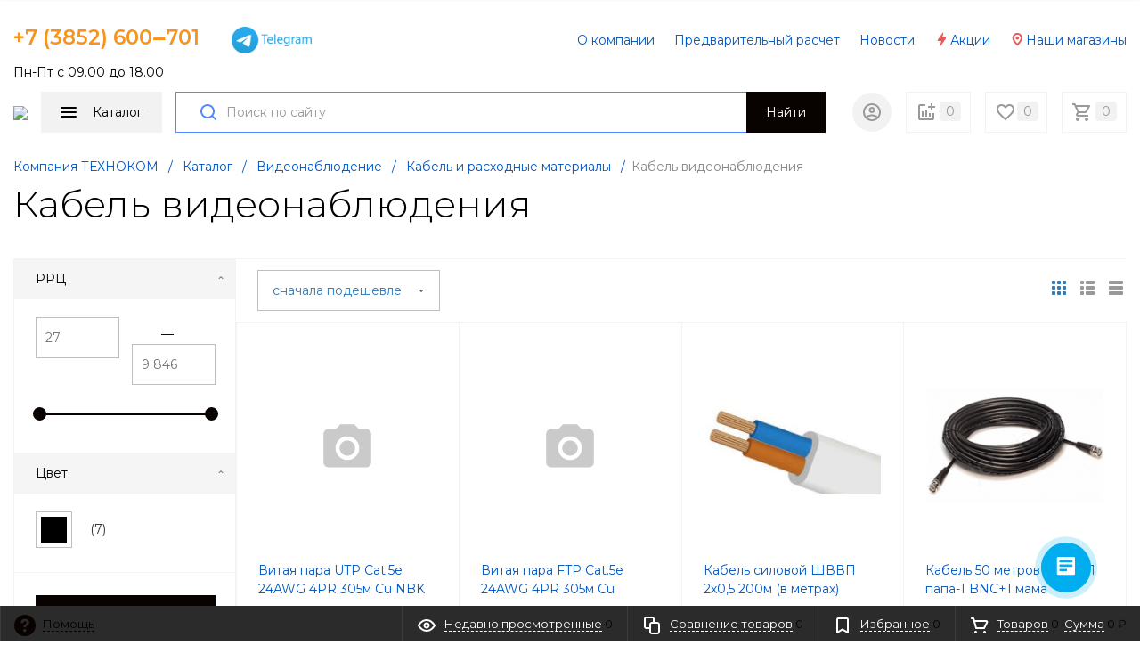

--- FILE ---
content_type: text/html; charset=UTF-8
request_url: https://t7777.ru/catalog/videonablyudenie_1/kabel_i_raskhodnye_materialy/kabel_videonablyudeniya/
body_size: 31620
content:
<!DOCTYPE html>
<html xml:lang="ru" lang="ru" itemscope itemtype="http://schema.org/WebSite">
<head>
	<title>Кабель видеонаблюдения</title>
	<script type="text/javascript">
	var rsGoPro = rsGoPro || {};
		rsGoPro.options = {},
		rsGoPro.options.owl = {},
		rsGoPro.options.fancybox = {};
	var BX_COOKIE_PREFIX = 'BITRIX_SM_',
		SITE_ID = 's2',
		SITE_DIR = '/',
		SITE_TEMPLATE_PATH = '/bitrix/templates/proopt30_t7777',
		SITE_CATALOG_PATH = 'catalog',
		RSGoPro_Adaptive = 'true',
		RSGoPro_FancyCloseDelay = 1000,
		RSGoPro_FancyReloadPageAfterClose = false,
		RSGoPro_FancyOptionsBase = {},
		RSGoPro_OFFERS = {},
		RSGoPro_VIEWED = {},
		RSGoPro_FAVORITE = {},
		RSGoPro_COMPARE = {},
		RSGoPro_INBASKET = {},
		RSGoPro_BASKET = {},
		RSGoPro_STOCK = {},
		RSGoPro_Pictures = {},
		RSGoPro_PicturesItem = {},
		RSGoPro_PicturesDetail = {},
		RSGoPro_PHONETABLET = "N",
        RSGoPro_PhoneMask = '+7 (999) 999-9999',
		rsGoProActionVariableName = 'rs_action',
		rsGoProProductIdVariableName = 'rs_id',
		rsGoProLicenseWorkLink = '';
	</script>
    <meta http-equiv="Content-Type" content="text/html; charset=UTF-8" />
<meta name="robots" content="index, follow" />
<meta name="keywords" content="Кабель видеонаблюдения, купить Кабель видеонаблюдения, приобрести Кабель видеонаблюдения" />
<meta name="description" content="Кабель видеонаблюдения" />
<link href="/bitrix/js/ui/design-tokens/dist/ui.design-tokens.min.css?176559942723463" type="text/css"  rel="stylesheet" />
<link href="/bitrix/js/ui/fonts/opensans/ui.font.opensans.min.css?16681428632320" type="text/css"  rel="stylesheet" />
<link href="/bitrix/js/main/popup/dist/main.popup.bundle.min.css?176559996928056" type="text/css"  rel="stylesheet" />
<link href="/bitrix/cache/css/s2/proopt30_t7777/page_9ff902dacf60bc199c1bb4121d7c7977/page_9ff902dacf60bc199c1bb4121d7c7977_v1.css?17656009437415" type="text/css"  rel="stylesheet" />
<link href="/bitrix/cache/css/s2/proopt30_t7777/template_7b4f91ceddd7e553dbb4e6c6d316a15e/template_7b4f91ceddd7e553dbb4e6c6d316a15e_v1.css?17656004791019881" type="text/css"  data-template-style="true" rel="stylesheet" />
<script>if(!window.BX)window.BX={};if(!window.BX.message)window.BX.message=function(mess){if(typeof mess==='object'){for(let i in mess) {BX.message[i]=mess[i];} return true;}};</script>
<script>(window.BX||top.BX).message({"JS_CORE_LOADING":"Загрузка...","JS_CORE_NO_DATA":"- Нет данных -","JS_CORE_WINDOW_CLOSE":"Закрыть","JS_CORE_WINDOW_EXPAND":"Развернуть","JS_CORE_WINDOW_NARROW":"Свернуть в окно","JS_CORE_WINDOW_SAVE":"Сохранить","JS_CORE_WINDOW_CANCEL":"Отменить","JS_CORE_WINDOW_CONTINUE":"Продолжить","JS_CORE_H":"ч","JS_CORE_M":"м","JS_CORE_S":"с","JSADM_AI_HIDE_EXTRA":"Скрыть лишние","JSADM_AI_ALL_NOTIF":"Показать все","JSADM_AUTH_REQ":"Требуется авторизация!","JS_CORE_WINDOW_AUTH":"Войти","JS_CORE_IMAGE_FULL":"Полный размер"});</script>

<script src="/bitrix/js/main/core/core.min.js?1765600124229643"></script>

<script>BX.Runtime.registerExtension({"name":"main.core","namespace":"BX","loaded":true});</script>
<script>BX.setJSList(["\/bitrix\/js\/main\/core\/core_ajax.js","\/bitrix\/js\/main\/core\/core_promise.js","\/bitrix\/js\/main\/polyfill\/promise\/js\/promise.js","\/bitrix\/js\/main\/loadext\/loadext.js","\/bitrix\/js\/main\/loadext\/extension.js","\/bitrix\/js\/main\/polyfill\/promise\/js\/promise.js","\/bitrix\/js\/main\/polyfill\/find\/js\/find.js","\/bitrix\/js\/main\/polyfill\/includes\/js\/includes.js","\/bitrix\/js\/main\/polyfill\/matches\/js\/matches.js","\/bitrix\/js\/ui\/polyfill\/closest\/js\/closest.js","\/bitrix\/js\/main\/polyfill\/fill\/main.polyfill.fill.js","\/bitrix\/js\/main\/polyfill\/find\/js\/find.js","\/bitrix\/js\/main\/polyfill\/matches\/js\/matches.js","\/bitrix\/js\/main\/polyfill\/core\/dist\/polyfill.bundle.js","\/bitrix\/js\/main\/core\/core.js","\/bitrix\/js\/main\/polyfill\/intersectionobserver\/js\/intersectionobserver.js","\/bitrix\/js\/main\/lazyload\/dist\/lazyload.bundle.js","\/bitrix\/js\/main\/polyfill\/core\/dist\/polyfill.bundle.js","\/bitrix\/js\/main\/parambag\/dist\/parambag.bundle.js"]);
</script>
<script>BX.Runtime.registerExtension({"name":"pull.protobuf","namespace":"BX","loaded":true});</script>
<script>BX.Runtime.registerExtension({"name":"rest.client","namespace":"window","loaded":true});</script>
<script>(window.BX||top.BX).message({"pull_server_enabled":"N","pull_config_timestamp":0,"shared_worker_allowed":"Y","pull_guest_mode":"N","pull_guest_user_id":0,"pull_worker_mtime":1765599665});(window.BX||top.BX).message({"PULL_OLD_REVISION":"Для продолжения корректной работы с сайтом необходимо перезагрузить страницу."});</script>
<script>BX.Runtime.registerExtension({"name":"pull.client","namespace":"BX","loaded":true});</script>
<script>BX.Runtime.registerExtension({"name":"pull","namespace":"window","loaded":true});</script>
<script>BX.Runtime.registerExtension({"name":"main.pageobject","namespace":"BX","loaded":true});</script>
<script>BX.Runtime.registerExtension({"name":"rs_core","namespace":"window","loaded":true});</script>
<script>BX.Runtime.registerExtension({"name":"rs_color","namespace":"window","loaded":true});</script>
<script>BX.Runtime.registerExtension({"name":"rs_tuning","namespace":"window","loaded":true});</script>
<script>BX.Runtime.registerExtension({"name":"ui.design-tokens","namespace":"window","loaded":true});</script>
<script>BX.Runtime.registerExtension({"name":"ui.fonts.opensans","namespace":"window","loaded":true});</script>
<script>BX.Runtime.registerExtension({"name":"main.popup","namespace":"BX.Main","loaded":true});</script>
<script>BX.Runtime.registerExtension({"name":"popup","namespace":"window","loaded":true});</script>
<script>(window.BX||top.BX).message({"LANGUAGE_ID":"ru","FORMAT_DATE":"DD.MM.YYYY","FORMAT_DATETIME":"DD.MM.YYYY HH:MI:SS","COOKIE_PREFIX":"BITRIX_SM","SERVER_TZ_OFFSET":"25200","UTF_MODE":"Y","SITE_ID":"s2","SITE_DIR":"\/","USER_ID":"","SERVER_TIME":1768681953,"USER_TZ_OFFSET":0,"USER_TZ_AUTO":"Y","bitrix_sessid":"8d52fa32d47d65c98b07d614cf488840"});</script>


<script  src="/bitrix/cache/js/s2/proopt30_t7777/kernel_main/kernel_main_v1.js?1766220978196391"></script>
<script src="/bitrix/js/pull/protobuf/protobuf.min.js?161936988376433"></script>
<script src="/bitrix/js/pull/protobuf/model.min.js?161936988314190"></script>
<script src="/bitrix/js/rest/client/rest.client.min.js?16193698839240"></script>
<script src="/bitrix/js/pull/client/pull.client.min.js?176559966649849"></script>
<script src="/bitrix/js/redsign/devfunc/tools.min.js?1619370987851"></script>
<script src="/bitrix/js/redsign/devfunc/core.min.js?161937098748"></script>
<script src="/bitrix/js/redsign/devfunc/color.min.js?16193709874531"></script>
<script src="/bitrix/js/main/popup/dist/main.popup.bundle.min.js?176560022667480"></script>
<script>BX.setJSList(["\/bitrix\/js\/main\/pageobject\/dist\/pageobject.bundle.js","\/bitrix\/js\/main\/core\/core_window.js","\/bitrix\/js\/main\/core\/core_tooltip.js","\/bitrix\/js\/main\/session.js","\/bitrix\/js\/main\/date\/main.date.js","\/bitrix\/js\/main\/core\/core_date.js","\/bitrix\/js\/main\/utils.js","\/bitrix\/js\/main\/core\/core_fx.js","\/bitrix\/js\/main\/dd.js","\/bitrix\/js\/main\/core\/core_uf.js","\/bitrix\/js\/main\/core\/core_dd.js","\/bitrix\/templates\/proopt30_t7777\/components\/redsign\/catalog.sorter\/gopro\/script.js","\/bitrix\/templates\/proopt30_t7777\/components\/bitrix\/catalog.smart.filter\/gopro\/script.js","\/bitrix\/templates\/proopt30_t7777\/components\/bitrix\/catalog.section\/gopro\/script.js","\/bitrix\/templates\/proopt30_t7777\/extended\/templates\/catalog.section\/gopro\/script.js","\/bitrix\/templates\/proopt30_t7777\/components\/bitrix\/catalog.product.subscribe\/gopro\/script.js","\/bitrix\/templates\/proopt30_t7777\/assets\/lib\/jquery\/jquery-3.4.1.js","\/bitrix\/templates\/proopt30_t7777\/assets\/lib\/jquery-mousewheel\/jquery.mousewheel.js","\/bitrix\/templates\/proopt30_t7777\/assets\/lib\/jquery.cookie\/jquery.cookie.js","\/bitrix\/templates\/proopt30_t7777\/assets\/lib\/jquery.maskedinput\/jquery.maskedinput.js","\/bitrix\/templates\/proopt30_t7777\/assets\/lib\/owl.carousel\/owl.carousel.js","\/bitrix\/templates\/proopt30_t7777\/assets\/lib\/jquery.scrollbar\/jquery.scrollbar.js","\/bitrix\/templates\/proopt30_t7777\/assets\/lib\/fancybox3\/jquery.fancybox.js","\/bitrix\/templates\/proopt30_t7777\/assets\/lib\/jquery.scrollto\/jquery.scrollTo.js","\/bitrix\/templates\/proopt30_t7777\/assets\/lib\/smoothscroll-for-websites\/SmoothScroll.js","\/bitrix\/templates\/proopt30_t7777\/assets\/lib\/bootstrap\/bootstrap.js","\/bitrix\/templates\/proopt30_t7777\/assets\/lib\/jquery-lazy\/jquery.lazy.js","\/bitrix\/templates\/proopt30_t7777\/assets\/lib\/node-waves\/waves.js","\/bitrix\/templates\/proopt30_t7777\/assets\/js\/popup\/script.js","\/bitrix\/templates\/proopt30_t7777\/assets\/js\/glass\/script.js","\/bitrix\/templates\/proopt30_t7777\/assets\/js\/script.js","\/bitrix\/templates\/proopt30_t7777\/assets\/js\/offers.js","\/bitrix\/templates\/proopt30_t7777\/assets\/js\/timer.js","\/bitrix\/templates\/proopt30_t7777\/assets\/js\/tabs.js","\/bitrix\/templates\/proopt30_t7777\/assets\/js\/animations.js","\/bitrix\/templates\/proopt30_t7777\/assets\/js\/basket.js","\/bitrix\/templates\/proopt30_t7777\/assets\/js\/personal.js","\/bitrix\/templates\/proopt30_t7777\/components\/redsign\/easycart\/gopro\/script.js","\/bitrix\/css\/redsign.tuning\/tuning.js","\/bitrix\/components\/bitrix\/search.title\/script.js","\/bitrix\/templates\/proopt30_t7777\/components\/bitrix\/search.title\/inheader3\/script.js","\/bitrix\/templates\/proopt30_t7777\/components\/bitrix\/menu\/fly\/script.js","\/bitrix\/templates\/proopt30_t7777\/components\/bitrix\/menu\/gopro\/vertical2\/script.js"]);</script>
<script>BX.setCSSList(["\/bitrix\/templates\/proopt30_t7777\/components\/redsign\/catalog.sorter\/gopro\/style.css","\/bitrix\/templates\/proopt30_t7777\/components\/bitrix\/catalog.smart.filter\/gopro\/slider\/slider.css","\/bitrix\/templates\/proopt30_t7777\/assets\/css\/style.css","\/bitrix\/templates\/proopt30_t7777\/assets\/lib\/fancybox3\/jquery.fancybox.css","\/bitrix\/templates\/proopt30_t7777\/assets\/lib\/owl.carousel\/owl.carousel.css","\/bitrix\/templates\/proopt30_t7777\/assets\/lib\/jquery.scrollbar\/jquery.scrollbar.css","\/bitrix\/templates\/proopt30_t7777\/assets\/lib\/node-waves\/waves.css","\/bitrix\/templates\/proopt30_t7777\/components\/bitrix\/sale.basket.basket.line\/inheader3\/style.css","\/bitrix\/templates\/proopt30_t7777\/components\/bitrix\/search.title\/inheader3\/style.css","\/bitrix\/templates\/proopt30_t7777\/components\/bitrix\/system.auth.form\/inheader3\/style.css","\/bitrix\/templates\/proopt30_t7777\/components\/bitrix\/catalog.compare.list\/header3\/style.css","\/bitrix\/templates\/proopt30_t7777\/components\/redsign\/favorite.list\/inheader3\/style.css","\/include\/tuning\/color.css"]);</script>
<script>
					(function () {
						"use strict";

						var counter = function ()
						{
							var cookie = (function (name) {
								var parts = ("; " + document.cookie).split("; " + name + "=");
								if (parts.length == 2) {
									try {return JSON.parse(decodeURIComponent(parts.pop().split(";").shift()));}
									catch (e) {}
								}
							})("BITRIX_CONVERSION_CONTEXT_s2");

							if (cookie && cookie.EXPIRE >= BX.message("SERVER_TIME"))
								return;

							var request = new XMLHttpRequest();
							request.open("POST", "/bitrix/tools/conversion/ajax_counter.php", true);
							request.setRequestHeader("Content-type", "application/x-www-form-urlencoded");
							request.send(
								"SITE_ID="+encodeURIComponent("s2")+
								"&sessid="+encodeURIComponent(BX.bitrix_sessid())+
								"&HTTP_REFERER="+encodeURIComponent(document.referrer)
							);
						};

						if (window.frameRequestStart === true)
							BX.addCustomEvent("onFrameDataReceived", counter);
						else
							BX.ready(counter);
					})();
				</script>
<script>var RSDevFunc_BasketEndWord_end1 = '';var RSDevFunc_BasketEndWord_end2 = '';var RSDevFunc_BasketEndWord_end3 = '';</script>
<link href="/favicon.ico" rel="shortcut icon"  type="image/x-icon">
<meta http-equiv="X-UA-Compatible" content="IE=edge" />
<meta name="viewport" content="width=device-width, initial-scale=1.0">
<script type="text/javascript" src="//yandex.st/share/share.js" charset="utf-8"></script>
<script src="//yastatic.net/share2/share.js" async="async" charset="utf-8"></script>
<meta name="theme-color" content="#080300">
<link href="https://fonts.googleapis.com/css?family=Montserrat:300,300i,400,400i,500,500i,600,600i,700,700i,800,800i&display=swap&subset=cyrillic,cyrillic-ext" rel="stylesheet">
<meta property="gopro:module:version" content="5.0.3">
<meta property="og:type" content="website">
<meta property="twitter:card" content="summary">
<meta property="og:site_name" content="Интернет магазин t7777">
<meta property="og:url" content="https://t7777.ru/catalog/videonablyudenie_1/kabel_i_raskhodnye_materialy/kabel_videonablyudeniya/">
<meta property="og:title" content="Кабель видеонаблюдения">
<meta property="og:description" content="Кабель видеонаблюдения">



<script  src="/bitrix/cache/js/s2/proopt30_t7777/template_47578a9ed78e4df34a8b3a723dd5a068/template_47578a9ed78e4df34a8b3a723dd5a068_v1.js?1765600479340868"></script>
<script  src="/bitrix/cache/js/s2/proopt30_t7777/page_1867c9f6c71bb4e2bebb0699ac21fb75/page_1867c9f6c71bb4e2bebb0699ac21fb75_v1.js?176560094350323"></script>

    <script type="text/javascript">
    BX.message({
		"RSGOPRO_JS_TO_MACH_CLICK_LIKES": 'Вы слишком много кликаете, отдохните немного',
		"RSGOPRO_IN_STOCK_ISSET": 'Есть',
		"LICENSE_WORK_LINK": '',
		"LICENSE_WORK_LINK_PART1": 'Отправляя форму вы соглашаетесь',
		"LICENSE_WORK_LINK_PART2": 'на обработку персональных данных',
	});
	</script>

</head>
<body class="rsgopro adaptive prop_option_line_through tpanel3 header_type3 menu_vertical2 cw_1700 circular">

    
	<div id="panel"></div>

    <div id="svg-icons" style="display: none;"></div>

	<div id="rs_easycart" class="rs_easycart orange addbodypadding hidden-print" style='z-index:991;' data-serviceurl="/personal/"><!--'start_frame_cache_rs_easycart'--><div class="rsec rsec_content" style="max-width:1700px;"><div class="rsec_in"><div class="rsec_body"><div class="rsec_tyanya"><span><svg class="svg-icon"><use xlink:href="#svg-24-drag_handle"></use></svg></span><a class="rsec_close" href="#close">Закрыть<svg class="svg-icon"><use xlink:href="#svg-close-button"></use></svg></a></div><div class="rsec_tabs"><div id="rsec_viewed" class="rsec_tab"><div class="rsec_thistab_viewed"><div class="rsec_emptytab rsec_clearfix"><div class="rsec_emptytab_icon">Список просмотренных товаров пуст</div></div></div></div><div id="rsec_compare" class="rsec_tab rsec_universalhandler" data-ajaxfinder_add="action=ADD_TO_COMPARE_LIST" data-ajaxfinder_remove="action=DELETE_FROM_COMPARE_LIST" ><div class="rsec_thistab_compare"><div class="rsec_emptytab rsec_clearfix"><div class="rsec_emptytab_icon">Список сравниваемых товаров пуст</div></div></div></div><div id="rsec_favorite" class="rsec_tab rsec_universalhandler" data-ajaxfinder="action=add2favorite" ><div class="rsec_thistab_favorite"><div class="rsec_emptytab rsec_clearfix"><div class="rsec_emptytab_icon">Список избранного пуст</div></div></div></div><div id="rsec_basket" class="rsec_tab rsec_universalhandler" data-ajaxfinder="action=ADD2BASKET" ><div class="rsec_thistab_basket"><div class="rsec_emptytab rsec_clearfix"><div class="rsec_emptytab_icon">Ваша корзина пуста</div></div></div></div></div></div></div></div><div class="rsec rsec_headers"><div class="rsec_in" style="max-width:1700px;"><div class="rsec_body"><a class="rsec_online" href="/contacts/"><svg class="svg-icon"><use xlink:href="#svg-question"></use></svg><span class="rsec_name">Помощь</span></a><div class="rsec_orlink"><a class="rsec_viewed rsec_changer js-unload" href="/include/easycart/viewed_products.php#rsec_viewed" data-tabid="#rsec_viewed"><svg class="svg-icon"><use xlink:href="#svg-24_eye"></use></svg><span class="rsec_name">Недавно просмотренные</span>&nbsp;<span class="rsec_color rsec_cnt js-viewed-prod-count">0</span></a></div><div class="rsec_orlink"><a class="rsec_compare rsec_changer js-unload" href="/include/easycart/compare.php#rsec_compare" data-tabid="#rsec_compare"><svg class="svg-icon"><use xlink:href="#svg-24_compare-main"></use></svg><span class="rsec_name">Сравнение товаров</span>&nbsp;<span class="rsec_color rsec_cnt js-compare-prod-count">0</span></a></div><div class="rsec_orlink"><a class="rsec_favorite rsec_changer js-unload" href="/include/easycart/favorite.php#rsec_favorite" data-tabid="#rsec_favorite"><svg class="svg-icon"><use xlink:href="#svg-24_favorite-main"></use></svg><span class="rsec_name">Избранное</span>&nbsp;<span class="rsec_color rsec_cnt js-favorite-prod-count">0</span></a></div><div class="rsec_orlink"><a class="rsec_basket rsec_changer js-unload" href="/include/easycart/basket.php#rsec_basket" data-tabid="#rsec_basket"><svg class="svg-icon"><use xlink:href="#svg-24_shopping-cart"></use></svg><span class="rsec_name">Товаров</span><span class="rsec_color">&nbsp;<span class="rsec_normalCount js-basket-prod-count">0</span></span> &nbsp;<span class="rsec_name">Сумма</span><span class="rsec_color rsec_sum">&nbsp;<span class="rsec_allSum_FORMATED js-basket-allsum-formated">0</span></span></a></div></div></div></div><!--'end_frame_cache_rs_easycart'--></div>

	<div class="body" itemscope itemtype="http://schema.org/WebPage"><!-- body -->

		<!-- header type -->
		
<!-- header fly -->
<div id="header-fly" class="header-fly js-header-fly text-left b-mmenu hidden-print">
		
	<div class="header-fly__white-bg js-header-fly-top"><div class="centering"><div class="centeringin clearfix"><div class="header-fly__panel row">
		<div class="col col-sm-auto header__logo text-center">
			<a href="/"><img width="145" src="/bitrix/img2/texnokomlogo.png" height="34"></a>
		</div>
		<div class="col-auto header__menu-button--mobile">
			<div class="hamburger js-hamburger js-fly-menu js-fly-menu-parent btn btn-default"><div class="hamburger-box"><div class="hamburger-inner"></div></div><span class="hamburger-name hidden-xs">Меню</span></div>
		</div>
		<div class="col hidden-xs hidden-sm">
			<span class="header-fly__block phone link-dashed">
				<a href="tel:+73852600701">+7 (3852) 600‒701</a>			</span>
			<span class="header-fly__block callback link-dashed">
				<a class="fancyajax fancybox.ajax recall" href="/include/popup/recall/?AJAX_CALL=Y" title="Заказать звонок">Заказать звонок</a>
			</span>
		</div>
		<div class="col-auto col-sm col-md-auto hidden-print header__components text-right visible-xs">

			<div class="header__component">
				
<div class="basketline" id="cart_topFKauiI">
	<!--'start_frame_cache_cart_topFKauiI'-->		<a class="basketline__cart c-icon-count" href="/personal/cart/">
			<svg class="svg-icon c-icon-count__icon basketline__icon"><use xlink:href="#svg-24_shopping-cart-new"></use></svg>
			<span class="js-basket-prod-count c-icon-count__quantity">0</span>
		</a>
		<script>
			RSGoPro_INBASKET = [];
			RSGoPro_BASKET.allSum_FORMATED = "0 &#8381;";
		</script>
	<!--'end_frame_cache_cart_topFKauiI'--></div>
			</div>
		</div>
		<div class="col-xs-12 col-sm header-fly__search">
			
<form action="/search/" class="search-form form-row w-100 mx-auto ml-md-0" id="title-search-fly">

	<label for="title-search-input-fly__btn" class="search-form__icon p-0">
		<svg class="svg-icon d-block"><use xlink:href="#svg-24_search"></use></svg>
	</label>
	<button id="title-search-input-fly__btn" name="s" type="submit" class="search-form__btn btn btn-primary waves-effect">
		Найти	</button>
	<input id="title-search-input-fly" class="form-control" type="text" name="q" value="" maxlength="50" autocomplete="off" placeholder="Поиск по сайту" />
</form>

<script>
	BX.ready(function(){
		var searchTitle = new JCTitleSearch({
			'AJAX_PAGE' : '/catalog/videonablyudenie_1/kabel_i_raskhodnye_materialy/kabel_videonablyudeniya/',
			'CONTAINER_ID': 'title-search-fly',
			'INPUT_ID': 'title-search-input-fly',
			'MIN_QUERY_LEN': 2
		});
	});
</script>
		</div>
	</div></div></div></div>


	<!-- fly shade --><div class="header-fly__menu-shade js-menu-shade">

<!-- personal panel --><div class="header-fly__personal header-fly__white-bg hidden-sm hidden-md hidden-lg">
<span class="header-fly__block auth">

<span class="user-login" id="inheadauthform_iIjGFB">
    <!--'start_frame_cache_inheadauthform_iIjGFB'-->            <a class="user-login__icon" href="/auth/" title="Вход">
                <svg class="svg-icon"><use xlink:href="#svg-24_person_new"></use></svg>
            </a>
            <!--'end_frame_cache_inheadauthform_iIjGFB'--></span>
</span>
<span class="header-fly__block compare">
<!--'start_frame_cache_compare'-->
<a class="compare c-icon-count" href="/catalog/compare/">
	<svg class="svg-icon c-icon-count__icon"><use xlink:href="#svg-24_compare"></use></svg>
	<span class="js-compare-prod-count c-icon-count__quantity"></span>
</a>

<!--'end_frame_cache_compare'--></span>
<span class="header-fly__block favorite">
<!--'start_frame_cache_favorite'-->
<a class="favorite c-icon-count" href="/personal/favorite/">
	<svg class="svg-icon c-icon-count__icon"><use xlink:href="#svg-24_favorite"></use></svg>
	<span class="js-favorite-prod-count c-icon-count__quantity">0</span>
</a>

<!--'end_frame_cache_favorite'--></span>
</div><!-- /personal panel -->

<!-- catalog menu --><div class="header-fly__catalog-menu js-fly-menu-children" data-count-subopen="0">

<ul class="fly-menu fly-menu__ul dropdown-menu list-unstyled js-fly-menu__parent-ul">
	
						<li class="fly-menu__li js-fly-menu__parent-li"><a href="/catalog/" class="js-fly-menu__open-sub root-item"><span>Каталог товаров</span><svg class="svg-icon arrow"><use xlink:href="#svg-arrow-linear-right"></use></svg></a>
				<ul class="fly-menu__ul fly-menu__sub-menu js-fly-menu__parent-ul dropdown-menu list-unstyled"><li class="fly-menu__li visible-xs js-fly-menu__back"><a href="#"><svg class="svg-icon back"><use xlink:href="#svg-4x-arrow-back"></use></svg>Назад</a></li><li class="fly-menu__li visible-xs fly-menu__duplication-name"><a href="/catalog/" class="js-fly-menu__parent-back"><span>Каталог товаров</span></a></li>
				
						<li class="fly-menu__li js-fly-menu__parent-li"><a href="/catalog/ventilyatsiya/" class="js-fly-menu__open-sub "><span>Вентиляция</span><svg class="svg-icon arrow"><use xlink:href="#svg-arrow-linear-right"></use></svg></a>
				<ul class="fly-menu__ul fly-menu__sub-menu js-fly-menu__parent-ul dropdown-menu list-unstyled"><li class="fly-menu__li visible-xs js-fly-menu__back"><a href="#"><svg class="svg-icon back"><use xlink:href="#svg-4x-arrow-back"></use></svg>Назад</a></li><li class="fly-menu__li visible-xs fly-menu__duplication-name"><a href="/catalog/ventilyatsiya/"><span>Вентиляция</span></a></li>
				
						<li class="fly-menu__li js-fly-menu__parent-li"><a href="/catalog/ventilyatsiya/pritochnye_ochistiteli_vozdukha/" class="js-fly-menu__open-sub "><img class="fly-menu__picture" src="/upload/iblock/6c8/0z1wla2c18d7mz7iquu0n0yljaqhhmkp.jpg" alt="" title=""><span>Приточные очистители воздуха</span><svg class="svg-icon arrow"><use xlink:href="#svg-arrow-linear-right"></use></svg></a>
				<ul class="fly-menu__ul fly-menu__sub-menu js-fly-menu__parent-ul dropdown-menu list-unstyled"><li class="fly-menu__li visible-xs js-fly-menu__back"><a href="#"><svg class="svg-icon back"><use xlink:href="#svg-4x-arrow-back"></use></svg>Назад</a></li><li class="fly-menu__li visible-xs fly-menu__duplication-name"><a href="/catalog/ventilyatsiya/pritochnye_ochistiteli_vozdukha/"><img class="fly-menu__picture" src="/upload/iblock/6c8/0z1wla2c18d7mz7iquu0n0yljaqhhmkp.jpg" alt="" title=""><span>Приточные очистители воздуха</span></a></li>
				
						<li class="fly-menu__li"><a href="/catalog/ventilyatsiya/pritochnye_ochistiteli_vozdukha/brizery_tion/" ><span>Бризеры ТИОН</span></a></li>
				
						<li class="fly-menu__li"><a href="/catalog/ventilyatsiya/pritochnye_ochistiteli_vozdukha/pritochnye_ochistiteli_vozdukha_ballu/" ><span>Приточные очистители воздуха Ballu</span></a></li>
						</ul></li>	
						<li class="fly-menu__li"><a href="/catalog/ventilyatsiya/ventilyatory/" ><span>Вентиляторы</span></a></li>
				
						<li class="fly-menu__li"><a href="/catalog/ventilyatsiya/vibroizolyatory/" ><span>Виброизоляторы</span></a></li>
				
						<li class="fly-menu__li"><a href="/catalog/ventilyatsiya/gibkie_vozdukhovody/" ><span>Гибкие воздуховоды</span></a></li>
				
						<li class="fly-menu__li"><a href="/catalog/ventilyatsiya/diffuzory/" ><span>Диффузоры</span></a></li>
				
						<li class="fly-menu__li"><a href="/catalog/ventilyatsiya/klapany/" ><span>Клапаны</span></a></li>
				
						<li class="fly-menu__li"><a href="/catalog/ventilyatsiya/reshetki/" ><span>Решетки</span></a></li>
				
						<li class="fly-menu__li"><a href="/catalog/ventilyatsiya/khomuty/" ><span>Хомуты</span></a></li>
						</ul></li>	
						<li class="fly-menu__li js-fly-menu__parent-li"><a href="/catalog/videonablyudenie_1/" class="js-fly-menu__open-sub "><img class="fly-menu__picture" src="/upload/iblock/b21/wy6m9ydqkgjy3eho5top45gb5g2xj2s3.png" alt="" title=""><span>Видеонаблюдение</span><svg class="svg-icon arrow"><use xlink:href="#svg-arrow-linear-right"></use></svg></a>
				<ul class="fly-menu__ul fly-menu__sub-menu js-fly-menu__parent-ul dropdown-menu list-unstyled"><li class="fly-menu__li visible-xs js-fly-menu__back"><a href="#"><svg class="svg-icon back"><use xlink:href="#svg-4x-arrow-back"></use></svg>Назад</a></li><li class="fly-menu__li visible-xs fly-menu__duplication-name"><a href="/catalog/videonablyudenie_1/"><img class="fly-menu__picture" src="/upload/iblock/b21/wy6m9ydqkgjy3eho5top45gb5g2xj2s3.png" alt="" title=""><span>Видеонаблюдение</span></a></li>
				
						<li class="fly-menu__li js-fly-menu__parent-li"><a href="/catalog/videonablyudenie_1/videodomofony_2/" class="js-fly-menu__open-sub "><img class="fly-menu__picture" src="/upload/medialibrary/f53/r4l73ktyfq2zji02rixdekwxkv53vx98.png" alt="" title=""><span>Видеодомофоны</span><svg class="svg-icon arrow"><use xlink:href="#svg-arrow-linear-right"></use></svg></a>
				<ul class="fly-menu__ul fly-menu__sub-menu js-fly-menu__parent-ul dropdown-menu list-unstyled"><li class="fly-menu__li visible-xs js-fly-menu__back"><a href="#"><svg class="svg-icon back"><use xlink:href="#svg-4x-arrow-back"></use></svg>Назад</a></li><li class="fly-menu__li visible-xs fly-menu__duplication-name"><a href="/catalog/videonablyudenie_1/videodomofony_2/"><img class="fly-menu__picture" src="/upload/medialibrary/f53/r4l73ktyfq2zji02rixdekwxkv53vx98.png" alt="" title=""><span>Видеодомофоны</span></a></li>
				
						<li class="fly-menu__li"><a href="/catalog/videonablyudenie_1/videodomofony_2/videodomofony/" ><span>Видеодомофоны</span></a></li>
				
						<li class="fly-menu__li"><a href="/catalog/videonablyudenie_1/videodomofony_2/vyzyvnye_paneli/" ><span>Вызывные панели</span></a></li>
				
						<li class="fly-menu__li"><a href="/catalog/videonablyudenie_1/videodomofony_2/dovodchiki/" ><span>Доводчики</span></a></li>
				
						<li class="fly-menu__li"><a href="/catalog/videonablyudenie_1/videodomofony_2/zamok_elektromagnitnyy/" ><span>Замок электромагнитный</span></a></li>
				
						<li class="fly-menu__li"><a href="/catalog/videonablyudenie_1/videodomofony_2/zamok_elektromekhanicheskiy/" ><span>Замок электромеханический</span></a></li>
				
						<li class="fly-menu__li"><a href="/catalog/videonablyudenie_1/videodomofony_2/klyuchi/" ><span>Ключи</span></a></li>
				
						<li class="fly-menu__li"><a href="/catalog/videonablyudenie_1/videodomofony_2/knopki_vykhoda/" ><span>Кнопки выхода</span></a></li>
				
						<li class="fly-menu__li"><a href="/catalog/videonablyudenie_1/videodomofony_2/kontrollery/" ><span>Контроллеры</span></a></li>
				
						<li class="fly-menu__li"><a href="/catalog/videonablyudenie_1/videodomofony_2/krepleniya_dlya_zamkov/" ><span>Крепления для замков</span></a></li>
				
						<li class="fly-menu__li"><a href="/catalog/videonablyudenie_1/videodomofony_2/schityvateli/" ><span>Считыватели</span></a></li>
						</ul></li>	
						<li class="fly-menu__li"><a href="/catalog/videonablyudenie_1/avtomobilnoe_videonablyudenie/" ><span>Автомобильное видеонаблюдение</span></a></li>
				
						<li class="fly-menu__li js-fly-menu__parent-li"><a href="/catalog/videonablyudenie_1/bloki_pitaniya_1/" class="js-fly-menu__open-sub "><span>Блоки питания</span><svg class="svg-icon arrow"><use xlink:href="#svg-arrow-linear-right"></use></svg></a>
				<ul class="fly-menu__ul fly-menu__sub-menu js-fly-menu__parent-ul dropdown-menu list-unstyled"><li class="fly-menu__li visible-xs js-fly-menu__back"><a href="#"><svg class="svg-icon back"><use xlink:href="#svg-4x-arrow-back"></use></svg>Назад</a></li><li class="fly-menu__li visible-xs fly-menu__duplication-name"><a href="/catalog/videonablyudenie_1/bloki_pitaniya_1/"><span>Блоки питания</span></a></li>
				
						<li class="fly-menu__li"><a href="/catalog/videonablyudenie_1/bloki_pitaniya_1/akkumulyatory_svintsovo_kislotnye_akb_dlya_ups_ibp_ops/" ><span>Аккумуляторы свинцово-кислотные (АКБ для UPS, ИБП, ОПС)</span></a></li>
				
						<li class="fly-menu__li"><a href="/catalog/videonablyudenie_1/bloki_pitaniya_1/blok_pitaniya_12v/" ><span>Блок питания 12V</span></a></li>
				
						<li class="fly-menu__li"><a href="/catalog/videonablyudenie_1/bloki_pitaniya_1/bloki_pitaniya_s_roe/" ><span>Блоки питания с РОЕ</span></a></li>
				
						<li class="fly-menu__li"><a href="/catalog/videonablyudenie_1/bloki_pitaniya_1/ipb_bbp/" ><span>ИПБ, ББП</span></a></li>
						</ul></li>	
						<li class="fly-menu__li js-fly-menu__parent-li"><a href="/catalog/videonablyudenie_1/videoregistratory_1/" class="js-fly-menu__open-sub "><span>Видеорегистраторы</span><svg class="svg-icon arrow"><use xlink:href="#svg-arrow-linear-right"></use></svg></a>
				<ul class="fly-menu__ul fly-menu__sub-menu js-fly-menu__parent-ul dropdown-menu list-unstyled"><li class="fly-menu__li visible-xs js-fly-menu__back"><a href="#"><svg class="svg-icon back"><use xlink:href="#svg-4x-arrow-back"></use></svg>Назад</a></li><li class="fly-menu__li visible-xs fly-menu__duplication-name"><a href="/catalog/videonablyudenie_1/videoregistratory_1/"><span>Видеорегистраторы</span></a></li>
				
						<li class="fly-menu__li js-fly-menu__parent-li"><a href="/catalog/videonablyudenie_1/videoregistratory_1/videoregistratory_ahd/" class="js-fly-menu__open-sub "><span>Видеорегистраторы AHD</span><svg class="svg-icon arrow"><use xlink:href="#svg-arrow-linear-right"></use></svg></a>
				<ul class="fly-menu__ul fly-menu__sub-menu js-fly-menu__parent-ul dropdown-menu list-unstyled"><li class="fly-menu__li visible-xs js-fly-menu__back"><a href="#"><svg class="svg-icon back"><use xlink:href="#svg-4x-arrow-back"></use></svg>Назад</a></li><li class="fly-menu__li visible-xs fly-menu__duplication-name"><a href="/catalog/videonablyudenie_1/videoregistratory_1/videoregistratory_ahd/"><span>Видеорегистраторы AHD</span></a></li>
				
						<li class="fly-menu__li"><a href="/catalog/videonablyudenie_1/videoregistratory_1/videoregistratory_ahd/videoregistratory_alis/" ><span>Видеорегистраторы ALIS</span></a></li>
				
						<li class="fly-menu__li"><a href="/catalog/videonablyudenie_1/videoregistratory_1/videoregistratory_ahd/videoregistratory_dahua/" ><span>Видеорегистраторы Dahua</span></a></li>
				
						<li class="fly-menu__li"><a href="/catalog/videonablyudenie_1/videoregistratory_1/videoregistratory_ahd/videoregistratory_hi_watch/" ><span>Видеорегистраторы Hi.Watch</span></a></li>
						</ul></li>	
						<li class="fly-menu__li js-fly-menu__parent-li"><a href="/catalog/videonablyudenie_1/videoregistratory_1/videoregistratory_ip/" class="js-fly-menu__open-sub "><span>Видеорегистраторы IP</span><svg class="svg-icon arrow"><use xlink:href="#svg-arrow-linear-right"></use></svg></a>
				<ul class="fly-menu__ul fly-menu__sub-menu js-fly-menu__parent-ul dropdown-menu list-unstyled"><li class="fly-menu__li visible-xs js-fly-menu__back"><a href="#"><svg class="svg-icon back"><use xlink:href="#svg-4x-arrow-back"></use></svg>Назад</a></li><li class="fly-menu__li visible-xs fly-menu__duplication-name"><a href="/catalog/videonablyudenie_1/videoregistratory_1/videoregistratory_ip/"><span>Видеорегистраторы IP</span></a></li>
				
						<li class="fly-menu__li"><a href="/catalog/videonablyudenie_1/videoregistratory_1/videoregistratory_ip/videoregistratory_alis_1/" ><span>Видеорегистраторы ALIS</span></a></li>
				
						<li class="fly-menu__li"><a href="/catalog/videonablyudenie_1/videoregistratory_1/videoregistratory_ip/videoregistratory_dahua_1/" ><span>Видеорегистраторы Dahua</span></a></li>
				
						<li class="fly-menu__li"><a href="/catalog/videonablyudenie_1/videoregistratory_1/videoregistratory_ip/videoregistratory_hi_watch_1/" ><span>Видеорегистраторы Hi.Watch</span></a></li>
				
						<li class="fly-menu__li"><a href="/catalog/videonablyudenie_1/videoregistratory_1/videoregistratory_ip/videoregistratory_tiandy/" ><span>Видеорегистраторы TIANDY</span></a></li>
						</ul></li></ul></li>	
						<li class="fly-menu__li js-fly-menu__parent-li"><a href="/catalog/videonablyudenie_1/kabel_i_raskhodnye_materialy/" class="js-fly-menu__open-sub "><span>Кабель и расходные материалы</span><svg class="svg-icon arrow"><use xlink:href="#svg-arrow-linear-right"></use></svg></a>
				<ul class="fly-menu__ul fly-menu__sub-menu js-fly-menu__parent-ul dropdown-menu list-unstyled"><li class="fly-menu__li visible-xs js-fly-menu__back"><a href="#"><svg class="svg-icon back"><use xlink:href="#svg-4x-arrow-back"></use></svg>Назад</a></li><li class="fly-menu__li visible-xs fly-menu__duplication-name"><a href="/catalog/videonablyudenie_1/kabel_i_raskhodnye_materialy/"><span>Кабель и расходные материалы</span></a></li>
				
						<li class="fly-menu__li"><a href="/catalog/videonablyudenie_1/kabel_i_raskhodnye_materialy/krepyezh/" ><span>Крепёж</span></a></li>
				
						<li class="fly-menu__li"><a href="/catalog/videonablyudenie_1/kabel_i_raskhodnye_materialy/kabel_kanal/" ><span>Кабель-канал</span></a></li>
				
						<li class="fly-menu__li"><a href="/catalog/videonablyudenie_1/kabel_i_raskhodnye_materialy/montazhnaya_korobka/" ><span>Монтажная коробка</span></a></li>
				
						<li class="fly-menu__li"><a href="/catalog/videonablyudenie_1/kabel_i_raskhodnye_materialy/kabel_videonablyudeniya/"  class="selected"><span>Кабель видеонаблюдения</span></a></li>
				
						<li class="fly-menu__li"><a href="/catalog/videonablyudenie_1/kabel_i_raskhodnye_materialy/patch_kord_1/" ><span>Патч-корд</span></a></li>
						</ul></li>	
						<li class="fly-menu__li js-fly-menu__parent-li"><a href="/catalog/videonablyudenie_1/kamery_videonablyudeniya_1/" class="js-fly-menu__open-sub "><span>Камеры видеонаблюдения</span><svg class="svg-icon arrow"><use xlink:href="#svg-arrow-linear-right"></use></svg></a>
				<ul class="fly-menu__ul fly-menu__sub-menu js-fly-menu__parent-ul dropdown-menu list-unstyled"><li class="fly-menu__li visible-xs js-fly-menu__back"><a href="#"><svg class="svg-icon back"><use xlink:href="#svg-4x-arrow-back"></use></svg>Назад</a></li><li class="fly-menu__li visible-xs fly-menu__duplication-name"><a href="/catalog/videonablyudenie_1/kamery_videonablyudeniya_1/"><span>Камеры видеонаблюдения</span></a></li>
				
						<li class="fly-menu__li js-fly-menu__parent-li"><a href="/catalog/videonablyudenie_1/kamery_videonablyudeniya_1/kamery_ahd/" class="js-fly-menu__open-sub "><span>Камеры AHD</span><svg class="svg-icon arrow"><use xlink:href="#svg-arrow-linear-right"></use></svg></a>
				<ul class="fly-menu__ul fly-menu__sub-menu js-fly-menu__parent-ul dropdown-menu list-unstyled"><li class="fly-menu__li visible-xs js-fly-menu__back"><a href="#"><svg class="svg-icon back"><use xlink:href="#svg-4x-arrow-back"></use></svg>Назад</a></li><li class="fly-menu__li visible-xs fly-menu__duplication-name"><a href="/catalog/videonablyudenie_1/kamery_videonablyudeniya_1/kamery_ahd/"><span>Камеры AHD</span></a></li>
				
						<li class="fly-menu__li"><a href="/catalog/videonablyudenie_1/kamery_videonablyudeniya_1/kamery_ahd/videokamery_alis/" ><span>Видеокамеры ALIS</span></a></li>
				
						<li class="fly-menu__li"><a href="/catalog/videonablyudenie_1/kamery_videonablyudeniya_1/kamery_ahd/videokamery_dahua/" ><span>Видеокамеры Dahua</span></a></li>
				
						<li class="fly-menu__li"><a href="/catalog/videonablyudenie_1/kamery_videonablyudeniya_1/kamery_ahd/videokamery_hi_watch/" ><span>Видеокамеры Hi. Watch</span></a></li>
						</ul></li>	
						<li class="fly-menu__li js-fly-menu__parent-li"><a href="/catalog/videonablyudenie_1/kamery_videonablyudeniya_1/kamery_ip/" class="js-fly-menu__open-sub "><span>Камеры IP</span><svg class="svg-icon arrow"><use xlink:href="#svg-arrow-linear-right"></use></svg></a>
				<ul class="fly-menu__ul fly-menu__sub-menu js-fly-menu__parent-ul dropdown-menu list-unstyled"><li class="fly-menu__li visible-xs js-fly-menu__back"><a href="#"><svg class="svg-icon back"><use xlink:href="#svg-4x-arrow-back"></use></svg>Назад</a></li><li class="fly-menu__li visible-xs fly-menu__duplication-name"><a href="/catalog/videonablyudenie_1/kamery_videonablyudeniya_1/kamery_ip/"><span>Камеры IP</span></a></li>
				
						<li class="fly-menu__li"><a href="/catalog/videonablyudenie_1/kamery_videonablyudeniya_1/kamery_ip/videokamery_alis_1/" ><span>Видеокамеры ALIS</span></a></li>
				
						<li class="fly-menu__li"><a href="/catalog/videonablyudenie_1/kamery_videonablyudeniya_1/kamery_ip/videokamery_dahua_1/" ><span>Видеокамеры Dahua</span></a></li>
				
						<li class="fly-menu__li"><a href="/catalog/videonablyudenie_1/kamery_videonablyudeniya_1/kamery_ip/videokamery_ezviz/" ><span>Видеокамеры EZVIZ</span></a></li>
				
						<li class="fly-menu__li"><a href="/catalog/videonablyudenie_1/kamery_videonablyudeniya_1/kamery_ip/videokamery_hi_watch_1/" ><span>Видеокамеры Hi.Watch</span></a></li>
				
						<li class="fly-menu__li"><a href="/catalog/videonablyudenie_1/kamery_videonablyudeniya_1/kamery_ip/videokamery_tiandy/" ><span>Видеокамеры TIANDY</span></a></li>
				
						<li class="fly-menu__li"><a href="/catalog/videonablyudenie_1/kamery_videonablyudeniya_1/kamery_ip/videokamery_prochie/" ><span>Видеокамеры прочие</span></a></li>
						</ul></li></ul></li>	
						<li class="fly-menu__li"><a href="/catalog/videonablyudenie_1/mikrofony_1/" ><span>Микрофоны</span></a></li>
				
						<li class="fly-menu__li js-fly-menu__parent-li"><a href="/catalog/videonablyudenie_1/nositeli_informatsii/" class="js-fly-menu__open-sub "><span>Носители информации</span><svg class="svg-icon arrow"><use xlink:href="#svg-arrow-linear-right"></use></svg></a>
				<ul class="fly-menu__ul fly-menu__sub-menu js-fly-menu__parent-ul dropdown-menu list-unstyled"><li class="fly-menu__li visible-xs js-fly-menu__back"><a href="#"><svg class="svg-icon back"><use xlink:href="#svg-4x-arrow-back"></use></svg>Назад</a></li><li class="fly-menu__li visible-xs fly-menu__duplication-name"><a href="/catalog/videonablyudenie_1/nositeli_informatsii/"><span>Носители информации</span></a></li>
				
						<li class="fly-menu__li"><a href="/catalog/videonablyudenie_1/nositeli_informatsii/hdd_vnutrenniy/" ><span>HDD Внутренний</span></a></li>
				
						<li class="fly-menu__li"><a href="/catalog/videonablyudenie_1/nositeli_informatsii/karty_pamyati/" ><span>Карты памяти</span></a></li>
				
						<li class="fly-menu__li"><a href="/catalog/videonablyudenie_1/nositeli_informatsii/nakopiteli_ssd/" ><span>Накопители SSD</span></a></li>
						</ul></li>	
						<li class="fly-menu__li js-fly-menu__parent-li"><a href="/catalog/videonablyudenie_1/istochniki_pitaniya_1/" class="js-fly-menu__open-sub "><img class="fly-menu__picture" src="/upload/iblock/71d/0xoag6b4a1xfa5kozjbxeloac0g1plab.png" alt="" title=""><span>Источники питания</span><svg class="svg-icon arrow"><use xlink:href="#svg-arrow-linear-right"></use></svg></a>
				<ul class="fly-menu__ul fly-menu__sub-menu js-fly-menu__parent-ul dropdown-menu list-unstyled"><li class="fly-menu__li visible-xs js-fly-menu__back"><a href="#"><svg class="svg-icon back"><use xlink:href="#svg-4x-arrow-back"></use></svg>Назад</a></li><li class="fly-menu__li visible-xs fly-menu__duplication-name"><a href="/catalog/videonablyudenie_1/istochniki_pitaniya_1/"><img class="fly-menu__picture" src="/upload/iblock/71d/0xoag6b4a1xfa5kozjbxeloac0g1plab.png" alt="" title=""><span>Источники питания</span></a></li>
				
						<li class="fly-menu__li"><a href="/catalog/videonablyudenie_1/istochniki_pitaniya_1/bloki_pitaniya_12v/" ><span>Блоки питания 12V</span></a></li>
				
						<li class="fly-menu__li"><a href="/catalog/videonablyudenie_1/istochniki_pitaniya_1/bloki_pitaniya_24v/" ><span>Блоки питания 24V</span></a></li>
				
						<li class="fly-menu__li"><a href="/catalog/videonablyudenie_1/istochniki_pitaniya_1/bloki_pitaniya_48v/" ><span>Блоки питания 48V</span></a></li>
				
						<li class="fly-menu__li"><a href="/catalog/videonablyudenie_1/istochniki_pitaniya_1/bloki_pitaniya_5v/" ><span>Блоки питания 5V</span></a></li>
				
						<li class="fly-menu__li"><a href="/catalog/videonablyudenie_1/istochniki_pitaniya_1/bloki_pitaniya_6v/" ><span>Блоки питания 6V</span></a></li>
				
						<li class="fly-menu__li"><a href="/catalog/videonablyudenie_1/istochniki_pitaniya_1/bloki_pitaniya_9v/" ><span>Блоки питания 9V</span></a></li>
				
						<li class="fly-menu__li"><a href="/catalog/videonablyudenie_1/istochniki_pitaniya_1/bloki_pitaniya_c_roe/" ><span>Блоки питания c РОЕ</span></a></li>
				
						<li class="fly-menu__li"><a href="/catalog/videonablyudenie_1/istochniki_pitaniya_1/ibp_bbp/" ><span>ИБП, ББП</span></a></li>
						</ul></li>	
						<li class="fly-menu__li"><a href="/catalog/videonablyudenie_1/razemy_shtekera_soediniteli/" ><span>Разъемы, штекера, соединители</span></a></li>
				
						<li class="fly-menu__li js-fly-menu__parent-li"><a href="/catalog/videonablyudenie_1/setevoe_oborudovanie/" class="js-fly-menu__open-sub "><span>Сетевое оборудование</span><svg class="svg-icon arrow"><use xlink:href="#svg-arrow-linear-right"></use></svg></a>
				<ul class="fly-menu__ul fly-menu__sub-menu js-fly-menu__parent-ul dropdown-menu list-unstyled"><li class="fly-menu__li visible-xs js-fly-menu__back"><a href="#"><svg class="svg-icon back"><use xlink:href="#svg-4x-arrow-back"></use></svg>Назад</a></li><li class="fly-menu__li visible-xs fly-menu__duplication-name"><a href="/catalog/videonablyudenie_1/setevoe_oborudovanie/"><span>Сетевое оборудование</span></a></li>
				
						<li class="fly-menu__li"><a href="/catalog/videonablyudenie_1/setevoe_oborudovanie/kommutatory/" ><span>Коммутаторы</span></a></li>
				
						<li class="fly-menu__li"><a href="/catalog/videonablyudenie_1/setevoe_oborudovanie/marshrutizatory/" ><span>Маршрутизаторы</span></a></li>
				
						<li class="fly-menu__li"><a href="/catalog/videonablyudenie_1/setevoe_oborudovanie/patch_kord/" ><span>Патч-корд</span></a></li>
						</ul></li>	
						<li class="fly-menu__li"><a href="/catalog/videonablyudenie_1/setevye_udliniteli/" ><span>Сетевые удлинители</span></a></li>
						</ul></li>	
						<li class="fly-menu__li js-fly-menu__parent-li"><a href="/catalog/konditsionery/" class="js-fly-menu__open-sub "><span>Кондиционеры</span><svg class="svg-icon arrow"><use xlink:href="#svg-arrow-linear-right"></use></svg></a>
				<ul class="fly-menu__ul fly-menu__sub-menu js-fly-menu__parent-ul dropdown-menu list-unstyled"><li class="fly-menu__li visible-xs js-fly-menu__back"><a href="#"><svg class="svg-icon back"><use xlink:href="#svg-4x-arrow-back"></use></svg>Назад</a></li><li class="fly-menu__li visible-xs fly-menu__duplication-name"><a href="/catalog/konditsionery/"><span>Кондиционеры</span></a></li>
				
						<li class="fly-menu__li js-fly-menu__parent-li"><a href="/catalog/konditsionery/polupromyshlennye_split_sistemy/" class="js-fly-menu__open-sub "><img class="fly-menu__picture" src="/upload/iblock/259/1mxekq8zshflqyutbypi470lf7z9zaux.png" alt="" title=""><span>Полупромышленные сплит-системы</span><svg class="svg-icon arrow"><use xlink:href="#svg-arrow-linear-right"></use></svg></a>
				<ul class="fly-menu__ul fly-menu__sub-menu js-fly-menu__parent-ul dropdown-menu list-unstyled"><li class="fly-menu__li visible-xs js-fly-menu__back"><a href="#"><svg class="svg-icon back"><use xlink:href="#svg-4x-arrow-back"></use></svg>Назад</a></li><li class="fly-menu__li visible-xs fly-menu__duplication-name"><a href="/catalog/konditsionery/polupromyshlennye_split_sistemy/"><img class="fly-menu__picture" src="/upload/iblock/259/1mxekq8zshflqyutbypi470lf7z9zaux.png" alt="" title=""><span>Полупромышленные сплит-системы</span></a></li>
				
						<li class="fly-menu__li"><a href="/catalog/konditsionery/polupromyshlennye_split_sistemy/ballu/" ><span>Ballu</span></a></li>
				
						<li class="fly-menu__li"><a href="/catalog/konditsionery/polupromyshlennye_split_sistemy/haier/" ><span>Haier</span></a></li>
				
						<li class="fly-menu__li"><a href="/catalog/konditsionery/polupromyshlennye_split_sistemy/biryusa/" ><span>Бирюса</span></a></li>
						</ul></li>	
						<li class="fly-menu__li js-fly-menu__parent-li"><a href="/catalog/konditsionery/bytovye_split_sistemy/" class="js-fly-menu__open-sub "><img class="fly-menu__picture" src="/upload/iblock/4f0/1f2kfzaqj5rbjcaus911xasupn2nfnpy.png" alt="" title=""><span>Бытовые сплит-системы</span><svg class="svg-icon arrow"><use xlink:href="#svg-arrow-linear-right"></use></svg></a>
				<ul class="fly-menu__ul fly-menu__sub-menu js-fly-menu__parent-ul dropdown-menu list-unstyled"><li class="fly-menu__li visible-xs js-fly-menu__back"><a href="#"><svg class="svg-icon back"><use xlink:href="#svg-4x-arrow-back"></use></svg>Назад</a></li><li class="fly-menu__li visible-xs fly-menu__duplication-name"><a href="/catalog/konditsionery/bytovye_split_sistemy/"><img class="fly-menu__picture" src="/upload/iblock/4f0/1f2kfzaqj5rbjcaus911xasupn2nfnpy.png" alt="" title=""><span>Бытовые сплит-системы</span></a></li>
				
						<li class="fly-menu__li"><a href="/catalog/konditsionery/bytovye_split_sistemy/aux/" ><span>AUX</span></a></li>
				
						<li class="fly-menu__li"><a href="/catalog/konditsionery/bytovye_split_sistemy/ballu_1/" ><span>Ballu</span></a></li>
				
						<li class="fly-menu__li"><a href="/catalog/konditsionery/bytovye_split_sistemy/electrolux/" ><span>Electrolux</span></a></li>
				
						<li class="fly-menu__li"><a href="/catalog/konditsionery/bytovye_split_sistemy/haier_1/" ><span>Haier</span></a></li>
				
						<li class="fly-menu__li"><a href="/catalog/konditsionery/bytovye_split_sistemy/oasis/" ><span>Oasis</span></a></li>
				
						<li class="fly-menu__li"><a href="/catalog/konditsionery/bytovye_split_sistemy/rovex/" ><span>Rovex</span></a></li>
				
						<li class="fly-menu__li"><a href="/catalog/konditsionery/bytovye_split_sistemy/shaft/" ><span>Shaft</span></a></li>
				
						<li class="fly-menu__li"><a href="/catalog/konditsionery/bytovye_split_sistemy/zerten/" ><span>Zerten</span></a></li>
				
						<li class="fly-menu__li js-fly-menu__parent-li"><a href="/catalog/konditsionery/bytovye_split_sistemy/biryusa_1/" class="js-fly-menu__open-sub "><img class="fly-menu__picture" src="/upload/iblock/fcb/mdxfp7yq5avlhwa6wdy33n16lsdhe2fl.jpeg" alt="" title=""><span>Бирюса</span><svg class="svg-icon arrow"><use xlink:href="#svg-arrow-linear-right"></use></svg></a>
				<ul class="fly-menu__ul fly-menu__sub-menu js-fly-menu__parent-ul dropdown-menu list-unstyled"><li class="fly-menu__li visible-xs js-fly-menu__back"><a href="#"><svg class="svg-icon back"><use xlink:href="#svg-4x-arrow-back"></use></svg>Назад</a></li><li class="fly-menu__li visible-xs fly-menu__duplication-name"><a href="/catalog/konditsionery/bytovye_split_sistemy/biryusa_1/"><img class="fly-menu__picture" src="/upload/iblock/fcb/mdxfp7yq5avlhwa6wdy33n16lsdhe2fl.jpeg" alt="" title=""><span>Бирюса</span></a></li>
				
						<li class="fly-menu__li"><a href="/catalog/konditsionery/bytovye_split_sistemy/biryusa_1/l_seriya_legend/" ><span>L-серия LEGEND</span></a></li>
				
						<li class="fly-menu__li"><a href="/catalog/konditsionery/bytovye_split_sistemy/biryusa_1/d_seriya_dream/" ><span>D-серия DREAM</span></a></li>
				
						<li class="fly-menu__li"><a href="/catalog/konditsionery/bytovye_split_sistemy/biryusa_1/e_seriya_energy/" ><span>E-серия ENERGY</span></a></li>
				
						<li class="fly-menu__li"><a href="/catalog/konditsionery/bytovye_split_sistemy/biryusa_1/f_seriya_fortuna/" ><span>F-серия FORTUNA</span></a></li>
				
						<li class="fly-menu__li"><a href="/catalog/konditsionery/bytovye_split_sistemy/biryusa_1/h_seriya_harmony/" ><span>H-серия HARMONY</span></a></li>
				
						<li class="fly-menu__li"><a href="/catalog/konditsionery/bytovye_split_sistemy/biryusa_1/s_seriya_safari/" ><span>S-серия SAFARI</span></a></li>
						</ul></li>	
						<li class="fly-menu__li"><a href="/catalog/konditsionery/bytovye_split_sistemy/funai/" ><span>FUNAI</span></a></li>
				
						<li class="fly-menu__li"><a href="/catalog/konditsionery/bytovye_split_sistemy/mobilnye_konditsionery/" ><span>Мобильные кондиционеры</span></a></li>
						</ul></li>	
						<li class="fly-menu__li js-fly-menu__parent-li"><a href="/catalog/konditsionery/raskhodnye_materialy_i_komplektuyushchie/" class="js-fly-menu__open-sub "><img class="fly-menu__picture" src="/upload/iblock/c84/59cilvt27y9jh3yfjj77ioxzhhy28dl4.png" alt="" title=""><span>Расходные материалы и комплектующие</span><svg class="svg-icon arrow"><use xlink:href="#svg-arrow-linear-right"></use></svg></a>
				<ul class="fly-menu__ul fly-menu__sub-menu js-fly-menu__parent-ul dropdown-menu list-unstyled"><li class="fly-menu__li visible-xs js-fly-menu__back"><a href="#"><svg class="svg-icon back"><use xlink:href="#svg-4x-arrow-back"></use></svg>Назад</a></li><li class="fly-menu__li visible-xs fly-menu__duplication-name"><a href="/catalog/konditsionery/raskhodnye_materialy_i_komplektuyushchie/"><img class="fly-menu__picture" src="/upload/iblock/c84/59cilvt27y9jh3yfjj77ioxzhhy28dl4.png" alt="" title=""><span>Расходные материалы и комплектующие</span></a></li>
				
						<li class="fly-menu__li"><a href="/catalog/konditsionery/raskhodnye_materialy_i_komplektuyushchie/drenazh/" ><span>Дренаж</span></a></li>
				
						<li class="fly-menu__li"><a href="/catalog/konditsionery/raskhodnye_materialy_i_komplektuyushchie/izolyatsiya/" ><span>Изоляция</span></a></li>
				
						<li class="fly-menu__li"><a href="/catalog/konditsionery/raskhodnye_materialy_i_komplektuyushchie/kabel_elektricheskiy/" ><span>Кабель электрический</span></a></li>
				
						<li class="fly-menu__li"><a href="/catalog/konditsionery/raskhodnye_materialy_i_komplektuyushchie/kronshteyny/" ><span>Кронштейны</span></a></li>
				
						<li class="fly-menu__li"><a href="/catalog/konditsionery/raskhodnye_materialy_i_komplektuyushchie/truba_mednaya/" ><span>Труба медная</span></a></li>
				
						<li class="fly-menu__li"><a href="/catalog/konditsionery/raskhodnye_materialy_i_komplektuyushchie/freon/" ><span>Фреон</span></a></li>
						</ul></li></ul></li>	
						<li class="fly-menu__li"><a href="/catalog/uslugi/" ><span>Услуги</span></a></li>
						</ul></li>	
						<li class="fly-menu__li"><a href="/about/" class="root-item"><span>О компании</span></a></li>
				
						<li class="fly-menu__li"><a href="/vendors/" class="root-item"><span>Вендорам</span></a></li>
				
						<li class="fly-menu__li"><a href="/suppliers/" class="root-item"><span>Поставщикам</span></a></li>
				
						<li class="fly-menu__li"><a href="/docs/" class="root-item"><span>Образцы документов</span></a></li>
				
						<li class="fly-menu__li"><a href="/news/" class="root-item"><span>Новости</span></a></li>
				
						<li class="fly-menu__li"><a href="/sale-promotions/" class="root-item"><span>Акции</span></a></li>
				
						<li class="fly-menu__li"><a href="/delivery/" class="root-item"><span>Доставка</span></a></li>
				
						<li class="fly-menu__li"><a href="/payment/" class="root-item"><span>Оплата</span></a></li>
				
						<li class="fly-menu__li"><a href="/shops/" class="root-item"><span>Наши магазины</span></a></li>
				
						<li class="fly-menu__li"><a href="/contacts/" class="root-item"><span>Контакты</span></a></li>
				
						<li class="fly-menu__li"><a href="/blog/" class="root-item"><span>Блог</span></a></li>
			
</ul>
<script>
var obbx_3951543183_flymenu_LkGdQn = new rsGoProFlyMenu([]);
</script>
</div><!-- /catalog menu -->

<div class="header-fly__footer header-fly__subopen-hide header-fly__white-bg hidden-sm hidden-md hidden-lg">
<span class="header-fly__footer-block">
<a class="fancyajax fancybox.ajax recall" href="/include/popup/recall/?AJAX_CALL=Y" title="Заказать звонок">Заказать звонок</a>
</span>
<span class="header-fly__footer-block">
<a href="tel:+73852600701">+7 (3852) 600‒701</a></span>
<span class="header-fly__footer-block">
Пн-Пт с 09.00 до 18.00</span>
</div>

	</div><!-- /fly shade -->
</div>
<!-- /header fly -->		
		
		
<!-- tpanel1 -->
<div id="tpanel" class="tpanel js-tpanel mod-bot-line hidden-xs">
	<div class="centering">
		<div class="centeringin">

			<div class="row tpanel__flex">
				<div class="col-auto">
					<span class="tpanel__block location2 hidden-print">
											</span>
					<span class="tpanel__block callback hidden-xs hidden-sm hidden-print">
						<a class="fancyajax fancybox.ajax recall" href="/include/popup/recall/?AJAX_CALL=Y" title="Заказать звонок"> </a>
<h4><b><span style="color: #f7941d;">+7 (3852) 600‒701</span></b><b><span style="color: #f7941d;">&nbsp;</span></b></h4>					</span>
					<span class="tpanel__block schedule hidden-xs hidden-sm">
						Пн-Пт с 09.00 до 18.00					</span>
				</div>
				<!-- <div class="col-auto text-left hidden-print" style="overflow:hidden">
					<a href="https://wa.me/79132100701" target="_blank"><img class="img-fluid" src="/images/Whatsapp150.png" style="height: 30px;" ></a>
				</div> -->
				<div class="col-auto text-left hidden-print" style="overflow:hidden">
					<a href="https://t.me/+79132100701" target="_blank"><img class="img-fluid" src="/images/TelegramLogo1.png" style="height: 30px;" ></a>
				</div>
				<div class="col text-right hidden-print" style="overflow:hidden">
					
<span class="tpanel__menu2 text-right clearfix">
	<a href="/about/">О компании</a><a href="/docs/">Предварительный расчет</a><a href="/news/">Новости</a><a href="/sale-promotions/"><svg class="svg-icon"><use xlink:href="#svg-16_flash-fill-bold"></use></svg>Акции</a><a href="/shops/"><svg class="svg-icon"><use xlink:href="#svg-16_pin-bold"></use></svg>Наши магазины</a></span>
				</div>
			</div>

		</div>
	</div>
</div>
<!-- /tpanel1 -->

		
<!-- header type3 -->
<div id="header" class="header js-header">
	<div class="centering">
		<div class="centeringin clearfix">

<div class="row header__flex">
	<div class="col-auto header__menu-button--mobile visible-xs">
		<a href="#" class="hamburger js-hamburger js-fly-menu-open"><span class="hamburger-box"><span class="hamburger-inner"></span></span></a>
	</div>
	<div class="col col-sm-auto header__logo text-center">
		<a href="/"><img width="145" src="/bitrix/img2/texnokomlogo.png" height="34"></a>
	</div>
	<div class="col-auto header__catalog-button hidden-xs">
		<div class="b-mmenu type3">
			

<div class="catalogmenu2_column js-menu"><ul class="catalogmenu2 list-unstyled clearfix"><li class="parent">
									<a href="/catalog/#frommenu" class="hamburger js-hamburger btn btn-default">
						<div class="hamburger-box"><div class="hamburger-inner"></div></div>
						<span class="hamburger-name hidden-xs">Каталог</span>
					</a>
					<ul class="first clearfix lvl1">
					<li class="first"><a href="/catalog/ventilyatsiya/" class="first" title="Вентиляция"><span>Вентиляция</span><svg class="svg-icon arrow"><use xlink:href="#svg-arrow-linear-right"></use></svg></a><ul class="lvl2 lvl2-count-4"><div class="mrow"><a href="/catalog/ventilyatsiya/pritochnye_ochistiteli_vozdukha/" class="sub" title="Приточные очистители воздуха"><span>Приточные очистители воздуха</span></a><a href="/catalog/ventilyatsiya/pritochnye_ochistiteli_vozdukha/brizery_tion/" class="sub-sub" title="Бризеры ТИОН"><span>Бризеры ТИОН</span></a><a href="/catalog/ventilyatsiya/pritochnye_ochistiteli_vozdukha/pritochnye_ochistiteli_vozdukha_ballu/" class="sub-sub" title="Приточные очистители воздуха Ballu"><span>Приточные очистители воздуха Ballu</span></a></div><div class="mrow"><a href="/catalog/ventilyatsiya/ventilyatory/" class="sub" title="Вентиляторы"><span>Вентиляторы</span></a></div><div class="mrow"><a href="/catalog/ventilyatsiya/vibroizolyatory/" class="sub" title="Виброизоляторы"><span>Виброизоляторы</span></a></div><div class="mrow"><a href="/catalog/ventilyatsiya/gibkie_vozdukhovody/" class="sub" title="Гибкие воздуховоды"><span>Гибкие воздуховоды</span></a></div><div class="mrow"><a href="/catalog/ventilyatsiya/diffuzory/" class="sub" title="Диффузоры"><span>Диффузоры</span></a></div><div class="mrow"><a href="/catalog/ventilyatsiya/klapany/" class="sub" title="Клапаны"><span>Клапаны</span></a></div><div class="mrow"><a href="/catalog/ventilyatsiya/reshetki/" class="sub" title="Решетки"><span>Решетки</span></a></div><div class="mrow"><a href="/catalog/ventilyatsiya/khomuty/" class="sub" title="Хомуты"><span>Хомуты</span></a></div></ul></li><!-- the end --><li class="first catalogmenu2-icon"><a href="/catalog/videonablyudenie_1/" class="first" title="Видеонаблюдение"><img class="catalogmenu2__icon" src="/upload/iblock/b21/wy6m9ydqkgjy3eho5top45gb5g2xj2s3.png" alt="" title=""><span>Видеонаблюдение</span><svg class="svg-icon arrow"><use xlink:href="#svg-arrow-linear-right"></use></svg></a><ul class="lvl2 lvl2-count-4"><div class="mrow"><a href="/catalog/videonablyudenie_1/videodomofony_2/" class="sub" title="Видеодомофоны"><span>Видеодомофоны</span></a><a href="/catalog/videonablyudenie_1/videodomofony_2/videodomofony/" class="sub-sub" title="Видеодомофоны"><span>Видеодомофоны</span></a><a href="/catalog/videonablyudenie_1/videodomofony_2/vyzyvnye_paneli/" class="sub-sub" title="Вызывные панели"><span>Вызывные панели</span></a><a href="/catalog/videonablyudenie_1/videodomofony_2/dovodchiki/" class="sub-sub" title="Доводчики"><span>Доводчики</span></a><a href="/catalog/videonablyudenie_1/videodomofony_2/zamok_elektromagnitnyy/" class="sub-sub" title="Замок электромагнитный"><span>Замок электромагнитный</span></a><a href="/catalog/videonablyudenie_1/videodomofony_2/zamok_elektromekhanicheskiy/" class="sub-sub" title="Замок электромеханический"><span>Замок электромеханический</span></a><a href="/catalog/videonablyudenie_1/videodomofony_2/klyuchi/" class="sub-sub" title="Ключи"><span>Ключи</span></a><a href="/catalog/videonablyudenie_1/videodomofony_2/knopki_vykhoda/" class="sub-sub" title="Кнопки выхода"><span>Кнопки выхода</span></a><a href="/catalog/videonablyudenie_1/videodomofony_2/kontrollery/" class="sub-sub" title="Контроллеры"><span>Контроллеры</span></a><a href="/catalog/videonablyudenie_1/videodomofony_2/krepleniya_dlya_zamkov/" class="sub-sub" title="Крепления для замков"><span>Крепления для замков</span></a><a href="/catalog/videonablyudenie_1/videodomofony_2/schityvateli/" class="sub-sub" title="Считыватели"><span>Считыватели</span></a></div><div class="mrow"><a href="/catalog/videonablyudenie_1/avtomobilnoe_videonablyudenie/" class="sub" title="Автомобильное видеонаблюдение"><span>Автомобильное видеонаблюдение</span></a></div><div class="mrow"><a href="/catalog/videonablyudenie_1/bloki_pitaniya_1/" class="sub" title="Блоки питания"><span>Блоки питания</span></a><a href="/catalog/videonablyudenie_1/bloki_pitaniya_1/akkumulyatory_svintsovo_kislotnye_akb_dlya_ups_ibp_ops/" class="sub-sub" title="Аккумуляторы свинцово-кислотные (АКБ для UPS, ИБП, ОПС)"><span>Аккумуляторы свинцово-кислотные (АКБ для UPS, ИБП, ОПС)</span></a><a href="/catalog/videonablyudenie_1/bloki_pitaniya_1/blok_pitaniya_12v/" class="sub-sub" title="Блок питания 12V"><span>Блок питания 12V</span></a><a href="/catalog/videonablyudenie_1/bloki_pitaniya_1/bloki_pitaniya_s_roe/" class="sub-sub" title="Блоки питания с РОЕ"><span>Блоки питания с РОЕ</span></a><a href="/catalog/videonablyudenie_1/bloki_pitaniya_1/ipb_bbp/" class="sub-sub" title="ИПБ, ББП"><span>ИПБ, ББП</span></a></div><div class="mrow"><a href="/catalog/videonablyudenie_1/videoregistratory_1/" class="sub" title="Видеорегистраторы"><span>Видеорегистраторы</span></a><a href="/catalog/videonablyudenie_1/videoregistratory_1/videoregistratory_ahd/" class="sub-sub" title="Видеорегистраторы AHD"><span>Видеорегистраторы AHD</span></a><a href="/catalog/videonablyudenie_1/videoregistratory_1/videoregistratory_ip/" class="sub-sub" title="Видеорегистраторы IP"><span>Видеорегистраторы IP</span></a></div><div class="mrow"><a href="/catalog/videonablyudenie_1/kabel_i_raskhodnye_materialy/" class="sub" title="Кабель и расходные материалы"><span>Кабель и расходные материалы</span></a><a href="/catalog/videonablyudenie_1/kabel_i_raskhodnye_materialy/krepyezh/" class="sub-sub" title="Крепёж"><span>Крепёж</span></a><a href="/catalog/videonablyudenie_1/kabel_i_raskhodnye_materialy/kabel_kanal/" class="sub-sub" title="Кабель-канал"><span>Кабель-канал</span></a><a href="/catalog/videonablyudenie_1/kabel_i_raskhodnye_materialy/montazhnaya_korobka/" class="sub-sub" title="Монтажная коробка"><span>Монтажная коробка</span></a><a href="/catalog/videonablyudenie_1/kabel_i_raskhodnye_materialy/kabel_videonablyudeniya/" class="sub-sub" title="Кабель видеонаблюдения"><span>Кабель видеонаблюдения</span></a><a href="/catalog/videonablyudenie_1/kabel_i_raskhodnye_materialy/patch_kord_1/" class="sub-sub" title="Патч-корд"><span>Патч-корд</span></a></div><div class="mrow"><a href="/catalog/videonablyudenie_1/kamery_videonablyudeniya_1/" class="sub" title="Камеры видеонаблюдения"><span>Камеры видеонаблюдения</span></a><a href="/catalog/videonablyudenie_1/kamery_videonablyudeniya_1/kamery_ahd/" class="sub-sub" title="Камеры AHD"><span>Камеры AHD</span></a><a href="/catalog/videonablyudenie_1/kamery_videonablyudeniya_1/kamery_ip/" class="sub-sub" title="Камеры IP"><span>Камеры IP</span></a></div><div class="mrow"><a href="/catalog/videonablyudenie_1/mikrofony_1/" class="sub" title="Микрофоны"><span>Микрофоны</span></a></div><div class="mrow"><a href="/catalog/videonablyudenie_1/nositeli_informatsii/" class="sub" title="Носители информации"><span>Носители информации</span></a><a href="/catalog/videonablyudenie_1/nositeli_informatsii/hdd_vnutrenniy/" class="sub-sub" title="HDD Внутренний"><span>HDD Внутренний</span></a><a href="/catalog/videonablyudenie_1/nositeli_informatsii/karty_pamyati/" class="sub-sub" title="Карты памяти"><span>Карты памяти</span></a><a href="/catalog/videonablyudenie_1/nositeli_informatsii/nakopiteli_ssd/" class="sub-sub" title="Накопители SSD"><span>Накопители SSD</span></a></div><div class="mrow"><a href="/catalog/videonablyudenie_1/istochniki_pitaniya_1/" class="sub" title="Источники питания"><span>Источники питания</span></a><a href="/catalog/videonablyudenie_1/istochniki_pitaniya_1/bloki_pitaniya_12v/" class="sub-sub" title="Блоки питания 12V"><span>Блоки питания 12V</span></a><a href="/catalog/videonablyudenie_1/istochniki_pitaniya_1/bloki_pitaniya_24v/" class="sub-sub" title="Блоки питания 24V"><span>Блоки питания 24V</span></a><a href="/catalog/videonablyudenie_1/istochniki_pitaniya_1/bloki_pitaniya_48v/" class="sub-sub" title="Блоки питания 48V"><span>Блоки питания 48V</span></a><a href="/catalog/videonablyudenie_1/istochniki_pitaniya_1/bloki_pitaniya_5v/" class="sub-sub" title="Блоки питания 5V"><span>Блоки питания 5V</span></a><a href="/catalog/videonablyudenie_1/istochniki_pitaniya_1/bloki_pitaniya_6v/" class="sub-sub" title="Блоки питания 6V"><span>Блоки питания 6V</span></a><a href="/catalog/videonablyudenie_1/istochniki_pitaniya_1/bloki_pitaniya_9v/" class="sub-sub" title="Блоки питания 9V"><span>Блоки питания 9V</span></a><a href="/catalog/videonablyudenie_1/istochniki_pitaniya_1/bloki_pitaniya_c_roe/" class="sub-sub" title="Блоки питания c РОЕ"><span>Блоки питания c РОЕ</span></a><a href="/catalog/videonablyudenie_1/istochniki_pitaniya_1/ibp_bbp/" class="sub-sub" title="ИБП, ББП"><span>ИБП, ББП</span></a></div><div class="mrow"><a href="/catalog/videonablyudenie_1/razemy_shtekera_soediniteli/" class="sub" title="Разъемы, штекера, соединители"><span>Разъемы, штекера, соединители</span></a></div><div class="mrow"><a href="/catalog/videonablyudenie_1/setevoe_oborudovanie/" class="sub" title="Сетевое оборудование"><span>Сетевое оборудование</span></a><a href="/catalog/videonablyudenie_1/setevoe_oborudovanie/kommutatory/" class="sub-sub" title="Коммутаторы"><span>Коммутаторы</span></a><a href="/catalog/videonablyudenie_1/setevoe_oborudovanie/marshrutizatory/" class="sub-sub" title="Маршрутизаторы"><span>Маршрутизаторы</span></a><a href="/catalog/videonablyudenie_1/setevoe_oborudovanie/patch_kord/" class="sub-sub" title="Патч-корд"><span>Патч-корд</span></a></div><div class="mrow"><a href="/catalog/videonablyudenie_1/setevye_udliniteli/" class="sub" title="Сетевые удлинители"><span>Сетевые удлинители</span></a></div></ul></li><!-- the end --><li class="first"><a href="/catalog/konditsionery/" class="first" title="Кондиционеры"><span>Кондиционеры</span><svg class="svg-icon arrow"><use xlink:href="#svg-arrow-linear-right"></use></svg></a><ul class="lvl2 lvl2-count-3"><div class="mrow"><a href="/catalog/konditsionery/polupromyshlennye_split_sistemy/" class="sub" title="Полупромышленные сплит-системы"><span>Полупромышленные сплит-системы</span></a><a href="/catalog/konditsionery/polupromyshlennye_split_sistemy/ballu/" class="sub-sub" title="Ballu"><span>Ballu</span></a><a href="/catalog/konditsionery/polupromyshlennye_split_sistemy/haier/" class="sub-sub" title="Haier"><span>Haier</span></a><a href="/catalog/konditsionery/polupromyshlennye_split_sistemy/biryusa/" class="sub-sub" title="Бирюса"><span>Бирюса</span></a></div><div class="mrow"><a href="/catalog/konditsionery/bytovye_split_sistemy/" class="sub" title="Бытовые сплит-системы"><span>Бытовые сплит-системы</span></a><a href="/catalog/konditsionery/bytovye_split_sistemy/aux/" class="sub-sub" title="AUX"><span>AUX</span></a><a href="/catalog/konditsionery/bytovye_split_sistemy/ballu_1/" class="sub-sub" title="Ballu"><span>Ballu</span></a><a href="/catalog/konditsionery/bytovye_split_sistemy/electrolux/" class="sub-sub" title="Electrolux"><span>Electrolux</span></a><a href="/catalog/konditsionery/bytovye_split_sistemy/haier_1/" class="sub-sub" title="Haier"><span>Haier</span></a><a href="/catalog/konditsionery/bytovye_split_sistemy/oasis/" class="sub-sub" title="Oasis"><span>Oasis</span></a><a href="/catalog/konditsionery/bytovye_split_sistemy/rovex/" class="sub-sub" title="Rovex"><span>Rovex</span></a><a href="/catalog/konditsionery/bytovye_split_sistemy/shaft/" class="sub-sub" title="Shaft"><span>Shaft</span></a><a href="/catalog/konditsionery/bytovye_split_sistemy/zerten/" class="sub-sub" title="Zerten"><span>Zerten</span></a><a href="/catalog/konditsionery/bytovye_split_sistemy/biryusa_1/" class="sub-sub" title="Бирюса"><span>Бирюса</span></a><a href="/catalog/konditsionery/bytovye_split_sistemy/funai/" class="sub-sub" title="FUNAI"><span>FUNAI</span></a><a href="/catalog/konditsionery/bytovye_split_sistemy/mobilnye_konditsionery/" class="sub-sub" title="Мобильные кондиционеры"><span>Мобильные кондиционеры</span></a></div><div class="mrow"><a href="/catalog/konditsionery/raskhodnye_materialy_i_komplektuyushchie/" class="sub" title="Расходные материалы и комплектующие"><span>Расходные материалы и комплектующие</span></a><a href="/catalog/konditsionery/raskhodnye_materialy_i_komplektuyushchie/drenazh/" class="sub-sub" title="Дренаж"><span>Дренаж</span></a><a href="/catalog/konditsionery/raskhodnye_materialy_i_komplektuyushchie/izolyatsiya/" class="sub-sub" title="Изоляция"><span>Изоляция</span></a><a href="/catalog/konditsionery/raskhodnye_materialy_i_komplektuyushchie/kabel_elektricheskiy/" class="sub-sub" title="Кабель электрический"><span>Кабель электрический</span></a><a href="/catalog/konditsionery/raskhodnye_materialy_i_komplektuyushchie/kronshteyny/" class="sub-sub" title="Кронштейны"><span>Кронштейны</span></a><a href="/catalog/konditsionery/raskhodnye_materialy_i_komplektuyushchie/truba_mednaya/" class="sub-sub" title="Труба медная"><span>Труба медная</span></a><a href="/catalog/konditsionery/raskhodnye_materialy_i_komplektuyushchie/freon/" class="sub-sub" title="Фреон"><span>Фреон</span></a></div></ul></li><!-- the end --><li class="first lastchild"><a href="/catalog/uslugi/" class="first" title="Услуги"><span>Услуги</span></a></li></ul></li>			</ul>
			
			<ul class="catalogmenusmall clearfix"><li class="parent"><a href="/catalog/#frommenu" class="parent">Каталог товаров<svg class="svg-icon menu"><use xlink:href="#svg-menu"></use></svg></a><ul class="first list-unstyled clearfix lvl1 noned"><li class="first"><a href="/catalog/ventilyatsiya/" class="first">Вентиляция</a></li><li class="first"><a href="/catalog/videonablyudenie_1/" class="first">Видеонаблюдение</a></li><li class="first"><a href="/catalog/konditsionery/" class="first">Кондиционеры</a></li><li class="first lastchild"><a href="/catalog/uslugi/" class="first">Услуги</a></li></ul></ul></div>		</div>
	</div>
	<div class="col-auto col-sm col-md-auto hidden-print header__components text-right">
		<div class="header__component hidden-xs">
			
<span class="user-login" id="inheadauthform_8k8aZS">
    <!--'start_frame_cache_inheadauthform_8k8aZS'-->            <a class="user-login__icon" href="/auth/" title="Вход">
                <svg class="svg-icon"><use xlink:href="#svg-24_person_new"></use></svg>
            </a>
            <!--'end_frame_cache_inheadauthform_8k8aZS'--></span>
		</div>
		<div class="header__component hidden-xs">
			
<a class="compare c-icon-count" href="/catalog/compare/">
	<svg class="svg-icon c-icon-count__icon"><use xlink:href="#svg-24_compare"></use></svg>
	<span class="js-compare-prod-count c-icon-count__quantity"></span>
</a>

		</div>
		<div class="header__component hidden-xs">
			
<a class="favorite c-icon-count" href="/personal/favorite/">
	<svg class="svg-icon c-icon-count__icon"><use xlink:href="#svg-24_favorite"></use></svg>
	<span class="js-favorite-prod-count c-icon-count__quantity">0</span>
</a>

		</div>
		<div class="header__component">
			
<div class="basketline" id="cart_topT0kNhm">
	<!--'start_frame_cache_cart_topT0kNhm'-->		<a class="basketline__cart c-icon-count" href="/personal/cart/">
			<svg class="svg-icon c-icon-count__icon basketline__icon"><use xlink:href="#svg-24_shopping-cart-new"></use></svg>
			<span class="js-basket-prod-count c-icon-count__quantity">0</span>
		</a>
		<script>
			RSGoPro_INBASKET = [];
			RSGoPro_BASKET.allSum_FORMATED = "0 &#8381;";
		</script>
	<!--'end_frame_cache_cart_topT0kNhm'--></div>
		</div>
	</div>
	<div class="col-xs-12 col-md">
		
<form action="/search/" class="search-form form-row w-100 mx-auto ml-md-0" id="title-search">

	<label for="title-search-input__btn" class="search-form__icon p-0">
		<svg class="svg-icon d-block"><use xlink:href="#svg-24_search"></use></svg>
	</label>
	<button id="title-search-input__btn" name="s" type="submit" class="search-form__btn btn btn-primary waves-effect">
		Найти	</button>
	<input id="title-search-input" class="form-control" type="text" name="q" value="" maxlength="50" autocomplete="off" placeholder="Поиск по сайту" />
</form>

<script>
	BX.ready(function(){
		var searchTitle = new JCTitleSearch({
			'AJAX_PAGE' : '/catalog/videonablyudenie_1/kabel_i_raskhodnye_materialy/kabel_videonablyudeniya/',
			'CONTAINER_ID': 'title-search',
			'INPUT_ID': 'title-search-input',
			'MIN_QUERY_LEN': 2
		});
	});
</script>
	</div>
</div>

		</div>
	</div>
</div>
<!-- /header type3 -->

		
				<!-- /header type -->

		<div id="title" class="title"><div class="centering"><div class="centeringin clearfix"><ul class="rsbreadcrumb list-unstyled" itemscope itemtype="http://schema.org/BreadcrumbList"><li id="bx_breadcrumb_0" itemprop="itemListElement" itemscope itemtype="http://schema.org/ListItem">
				<meta itemprop="position" content="1">
				<a href="/" title="Компания ТЕХНОКОМ" itemprop="item"><span itemprop="name">Компания ТЕХНОКОМ</span></a>
			</li><li class="rsbreadcrumb__free"><span>/</span></li><li id="bx_breadcrumb_1" itemprop="itemListElement" itemscope itemtype="http://schema.org/ListItem">
				<meta itemprop="position" content="2">
				<a href="/catalog/" title="Каталог" itemprop="item"><span itemprop="name">Каталог</span></a>
			</li><li class="rsbreadcrumb__free"><span>/</span></li><li id="bx_breadcrumb_2" itemprop="itemListElement" itemscope itemtype="http://schema.org/ListItem">
				<meta itemprop="position" content="3">
				<a href="/catalog/videonablyudenie_1/" title="Видеонаблюдение" itemprop="item"><span itemprop="name">Видеонаблюдение</span></a>
			</li><li class="rsbreadcrumb__free"><span>/</span></li><li id="bx_breadcrumb_3" itemprop="itemListElement" itemscope itemtype="http://schema.org/ListItem">
				<meta itemprop="position" content="4">
				<a href="/catalog/videonablyudenie_1/kabel_i_raskhodnye_materialy/" title="Кабель и расходные материалы" itemprop="item"><span itemprop="name">Кабель и расходные материалы</span></a>
			</li><li class="rsbreadcrumb__free"><span>/</span></li><li>Кабель видеонаблюдения</li></ul><h1 class="pagetitle" id="pagetitle">Кабель видеонаблюдения</h1></div></div></div><div id="content" class="content"><div class="centering"><div class="centeringin clearfix">


<div class="catalog clearfix" id="catalog">
				<div class="catalog__sorter mix">
									<div class="js-catalog-filter-title catalog-filter-title">
						<button class="shhi" href="#" rel="nofollow">
							<span class="show">
								<svg class="svg-icon shhi__icon"><use xlink:href="#svg-24_filter"></use></svg>
								Фильтр							</span>
							<span class="hide">
								<svg class="svg-icon shhi__icon"><use xlink:href="#svg-24_cross-big"></use></svg>
								Фильтр							</span>
						</button>
						</div>
					<nav class="b-sorter hidden-print clearfix" id="ajaxpages_gmci_sorter">
    <!--'start_frame_cache_ajaxpages_gmci_sorter'-->
	
	
	        <div class="b-sorter__template">
							<a class="disabled" href="/catalog/videonablyudenie_1/kabel_i_raskhodnye_materialy/kabel_videonablyudeniya/?alfaction=ctemplate&alfavalue=table" title="Список" rel="nofollow">
					<svg class="svg-icon icon-table"><use xlink:href="#svg-4x-view-table"></use></svg>
				</a>
								<a class="disabled d-none d-sm-inline-flex" href="/catalog/videonablyudenie_1/kabel_i_raskhodnye_materialy/kabel_videonablyudeniya/?alfaction=ctemplate&alfavalue=gallery" title="Галерея" rel="nofollow">
					<svg class="svg-icon icon-gallery"><use xlink:href="#svg-4x-view-gallery"></use></svg>
				</a>
								<a class="disabled selected d-none d-sm-inline-flex" href="/catalog/videonablyudenie_1/kabel_i_raskhodnye_materialy/kabel_videonablyudeniya/?alfaction=ctemplate&alfavalue=showcase" title="Витрина" rel="nofollow">
					<svg class="svg-icon icon-showcase"><use xlink:href="#svg-4x-view-showcase"></use></svg>
				</a>
				        </div>
				<form class="b-sorter__sort b-sorter__sort--touch" name="" action="" method="POST">
			<input type="hidden" name="alfaction" value="csort">

			<select class="custom-select" name="alfavalue">
									<option value="sort_asc">
						сначала популярные					</option>
										<option value="name_asc">
						по названию (а-я)					</option>
										<option value="name_desc">
						по названию (я-а)					</option>
										<option value="catalog_price_scale_12_asc" selected>
						сначала подешевле					</option>
										<option value="catalog_price_scale_12_desc">
						сначала подороже					</option>
								</select>
		</form>

					<div class="b-sorter__sort b-sorter__sort--no-touch">
								<div class="b-sorter__dropdown dropdown">
					<div class="select" id="bx_1903524905_sortby" data-toggle="dropdown" aria-expanded="true">
						сначала подешевле						<svg class="svg-icon desc"><use xlink:href="#svg-arrow-linear-down"></use></svg>
					</div>
					<ul class="dropdown-menu" role="menu" aria-labelledby="bx_1903524905_sortby">
													<li>
								<a class="" href="/catalog/videonablyudenie_1/kabel_i_raskhodnye_materialy/kabel_videonablyudeniya/?alfaction=csort&alfavalue=sort_asc" rel="nofollow">
									сначала популярные								</a>
							</li>
														<li>
								<a class="" href="/catalog/videonablyudenie_1/kabel_i_raskhodnye_materialy/kabel_videonablyudeniya/?alfaction=csort&alfavalue=name_asc" rel="nofollow">
									по названию (а-я)								</a>
							</li>
														<li>
								<a class="" href="/catalog/videonablyudenie_1/kabel_i_raskhodnye_materialy/kabel_videonablyudeniya/?alfaction=csort&alfavalue=name_desc" rel="nofollow">
									по названию (я-а)								</a>
							</li>
														<li>
								<a class="selected" href="/catalog/videonablyudenie_1/kabel_i_raskhodnye_materialy/kabel_videonablyudeniya/?alfaction=csort&alfavalue=catalog_price_scale_12_asc" rel="nofollow">
									сначала подешевле								</a>
							</li>
														<li>
								<a class="" href="/catalog/videonablyudenie_1/kabel_i_raskhodnye_materialy/kabel_videonablyudeniya/?alfaction=csort&alfavalue=catalog_price_scale_12_desc" rel="nofollow">
									сначала подороже								</a>
							</li>
												</ul>
				</div>
			</div>
			

	
	<!--'end_frame_cache_ajaxpages_gmci_sorter'--></nav>
<script>
  var obajaxpages_gmci_sorter = new RSCatalogSorter({'VISUAL':{'ID':'ajaxpages_gmci_sorter','TARGET_ID':'ajaxpages_gmci'}});
</script>


			</div>

			<div class="sidebar">

				<form name="arrFilter_form" action="/catalog/videonablyudenie_1/kabel_i_raskhodnye_materialy/kabel_videonablyudeniya/" method="get" class="smartfilter" onsubmit="return RSGoPro_FilterOnSubmitForm();">
		<div class="around_filtren"><div class="filtren clearfix ajaxfilter "><div class="body"><div class="clearfix"><div class="lvl1" data-propid="12" data-propcode="Сайт"><a href="#" class="showchild">РРЦ<svg class="svg-icon"><use xlink:href="#svg-arrow-linear-down"></use></svg></a><div class="property number"><span class="smartf-div inputs"><input
										class="min-price min"
										type="text"
										name="arrFilter_P12_MIN"
										id="arrFilter_P12_MIN"
										value=""
										size="6"
										onkeyup="smartFilter.keyup(this)"
										placeholder="27"
									/><span class="separator">&mdash;</span><input
										class="max-price max"
										type="text"
										name="arrFilter_P12_MAX"
										id="arrFilter_P12_MAX"
										value=""
										size="6"
										onkeyup="smartFilter.keyup(this)"
										placeholder="9&nbsp;846"
									/></span><span class="smartf-div aroundslider"><span class="smartf-div" style="clear: both;"></span><span class="smartf-div bx_ui_slider_track" id="drag_track_c20ad4d76fe97759aa27a0c99bff6710"><span class="smartf-div bx_ui_slider_pricebar_VD" style="left: 0; right: 0;" id="colorUnavailableActive_c20ad4d76fe97759aa27a0c99bff6710"></span><span class="smartf-div bx_ui_slider_pricebar_VN" style="left: 0; right: 0;" id="colorAvailableInactive_c20ad4d76fe97759aa27a0c99bff6710"></span><span class="smartf-div bx_ui_slider_pricebar_V"  style="left: 0; right: 0;" id="colorAvailableActive_c20ad4d76fe97759aa27a0c99bff6710"></span><span class="smartf-div bx_ui_slider_range" 	id="drag_tracker_c20ad4d76fe97759aa27a0c99bff6710"  style="left: 0;right: 0;"><a class="bx_ui_slider_handle left"  style="left:0;" href="javascript:void(0)" id="left_slider_c20ad4d76fe97759aa27a0c99bff6710"></a><a class="bx_ui_slider_handle right" style="right:0;" href="javascript:void(0)" id="right_slider_c20ad4d76fe97759aa27a0c99bff6710"></a></span></span></span></div><script type="text/javascript">
								BX.ready(function(){
									window['trackBarc20ad4d76fe97759aa27a0c99bff6710'] = new BX.Iblock.SmartFilter({'leftSlider':'left_slider_c20ad4d76fe97759aa27a0c99bff6710','rightSlider':'right_slider_c20ad4d76fe97759aa27a0c99bff6710','tracker':'drag_tracker_c20ad4d76fe97759aa27a0c99bff6710','trackerWrap':'drag_track_c20ad4d76fe97759aa27a0c99bff6710','minInputId':'arrFilter_P12_MIN','maxInputId':'arrFilter_P12_MAX','minPrice':'27','maxPrice':'9846','curMinPrice':'','curMaxPrice':'','fltMinPrice':'27','fltMaxPrice':'9846','precision':'','colorUnavailableActive':'colorUnavailableActive_c20ad4d76fe97759aa27a0c99bff6710','colorAvailableActive':'colorAvailableActive_c20ad4d76fe97759aa27a0c99bff6710','colorAvailableInactive':'colorAvailableInactive_c20ad4d76fe97759aa27a0c99bff6710'});
								});
							</script></div>					<div class="lvl1" data-propid="1298" data-propcode="COLOR_REF"><a href="#" class="showchild">Цвет<svg class="svg-icon"><use xlink:href="#svg-arrow-linear-down"></use></svg></a><div class="property cwpal"><div class="lvl2"><span class="smartf-div clearfix "><span><input type="checkbox" name="arrFilter_1298_2307242536" id="arrFilter_1298_2307242536" value="Y"  onclick="smartFilter.keyup(BX('arrFilter_1298_2307242536'));" /></span><label for="arrFilter_1298_2307242536" data-role="label_arrFilter_1298_2307242536" class="pic "><span style="background-image:url('/upload/uf/559/559bb7ff8cab5c86feafeb3763f704c0.jpg');"></span></label><label for="arrFilter_1298_2307242536" data-role="label_arrFilter_1298_2307242536" class="name "><span class="val"></span><span class="role_count">&nbsp;(<span data-role="count_arrFilter_1298_2307242536">7</span>)</span></label></span></div></div></div></div>
                
                <div class="buttons">
                    <button
                        class="btn-primary filter-set"
                        type="submit"
                        id="set_filter"
                        name="set_filter"
						value="Применить"
                    >Применить</button>
                    <div></div>
                    <button
                        class="btn-link filter-reset"
                        type="submit"
                        id="del_filter"
						name="del_filter"
						value="Очистить фильтр"
                    ><span>Очистить фильтр</span></button>
				</div>
			</div>
			<div class="modef" id="modef" style="display:none">
				<span class="data">
					Выбрано:  <span id="modef_num">0</span>					<a href="/catalog/videonablyudenie_1/kabel_i_raskhodnye_materialy/kabel_videonablyudeniya/filter/clear/apply/">Показать</a>
				</span>
			</div>
		</div>
	</div>
</form>
<script>
	var smartFilter = new JCSmartFilter('/catalog/videonablyudenie_1/kabel_i_raskhodnye_materialy/kabel_videonablyudeniya/', {'SEF_SET_FILTER_URL':'/catalog/videonablyudenie_1/kabel_i_raskhodnye_materialy/kabel_videonablyudeniya/filter/clear/apply/','SEF_DEL_FILTER_URL':'/catalog/videonablyudenie_1/kabel_i_raskhodnye_materialy/kabel_videonablyudeniya/filter/clear/apply/'});
</script>

			</div>
			
		<div class="prods" id="prods">
			
	<div id="ajaxpages_gmci">
		<!-- section-container -->
		<div class="list-showcase view-showcase" id="view-showcase" data-entity="container-1">
	
<!-- items-container -->

	<div class="js-element js-elementid72348 list-element list-showcase__element col-xs-6 col-md-4 col-lg-3" data-entity="item" data-elementid="72348" id="bx_3966226736_72348" data-productid="72348" data-detail="/catalog/videonablyudenie_1/kabel_i_raskhodnye_materialy/kabel_videonablyudeniya/vitaya_para_utp_cat_5e_24awg_4pr_305m_cu_nbk_outdoor/">
		<div class="list-showcase__inner js-element__shadow">

			<div class="list-showcase__part-main">

				<div class="list-showcase__mix">
											<a class="list-showcase__canvas" href="/catalog/videonablyudenie_1/kabel_i_raskhodnye_materialy/kabel_videonablyudeniya/vitaya_para_utp_cat_5e_24awg_4pr_305m_cu_nbk_outdoor/">
						
<div class="list-showcase__picture">
	
<script type="text/javascript">
RSGoPro_PicturesItem[72348] = {'72348':[]};</script><img class="js-list-picture" src="/upload/redsign_devfunc_nophoto/0eb/0eb7e23e0952e7454ef47b5a49ef2796.png" alt="" title="" /></div>

<div class="list-showcase__timer-stickers">
	<div class="list-showcase__stickers">
		
<div class="c-stickers">
    <span class="c-stickers__sticker c-stickers__da2">Товар дня</span>
    <span class="c-stickers__sticker c-stickers__qb">Успей купить</span>
    <span class="c-stickers__sticker c-stickers__sticker-standart c-stickers__discount js-discount-value" style="display: none;">-<span class="js-discount-value"></span>%</span>    <br>
</div>
	</div>
	<div class="list-showcase__timer">
			</div>
</div>
						</a>
						
<div class="list-showcase__compare">
	<a rel="nofollow" class="c-compare js-add2compare" href="/catalog/videonablyudenie_1/kabel_i_raskhodnye_materialy/kabel_videonablyudeniya/?action=ADD_TO_COMPARE_LIST&amp;id=72348"><svg class="svg-icon"><use xlink:href="#svg-24_compare"></use></svg></a>
</div>
	<div class="list-showcase__favorite">
		<a rel="nofollow" class="c-favorite js-add2favorite" href="/catalog/videonablyudenie_1/kabel_i_raskhodnye_materialy/kabel_videonablyudeniya/vitaya_para_utp_cat_5e_24awg_4pr_305m_cu_nbk_outdoor/"><svg class="svg-icon"><use xlink:href="#svg-24_favorite"></use></svg></a>
	</div>
	
				</div>

				
<div class="list-showcase__head">
	<div class="list-showcase__name">
					<a href="/catalog/videonablyudenie_1/kabel_i_raskhodnye_materialy/kabel_videonablyudeniya/vitaya_para_utp_cat_5e_24awg_4pr_305m_cu_nbk_outdoor/">
		
		Витая пара UTP Cat.5e 24AWG 4PR 305м Cu NBK OUTDOOR
					</a>
			</div>

	<div class="list-showcase__rate-limit">

	
		
<div class="list-showcase__stores">


<div class="b-stores js-stores" data-firstElement="72348" data-page="list" >
	<div class="b-stores__inner">
						<span class="b-stores__genamount is-limited" data-href="#stocks" title="" data-es-offset="-135">
									<span class="b-stores__genamount-quantity js-stores__value">Мало					</span>
									</span>
					</div>
</div>


<script>
if (RSGoPro_STOCK == 'undefined')
	RSGoPro_STOCK = {};

RSGoPro_STOCK[72348] = {
	'QUANTITY' : {"72348":"1"},
	'JS' : {'CLASSES':{'NOT_MUCH_GOOD':'is-limited','ABSENT':'is-outofstock','LOT_OF_GOOD':'is-instock'},'MESSAGES':{'NOT_MUCH_GOOD':'Мало','ABSENT':'Нет','LOT_OF_GOOD':'Много'}},
	'USE_MIN_AMOUNT' : true,
	'MIN_AMOUNT' : 5,
	'SHOW_EMPTY_STORE' : true};

$(document).on('rsGoPro.document.ready', function(){
	var html = '';
	$('#stocks_detail_tab').html(html.DATA);
});
</script>
</div>

	</div>
</div>

<div class="list-showcase__prices">

<div class="c-prices js-prices view-list page-list product-alone multyprice-no" data-page="list" data-view="list" data-maxshow="2" data-showmore="Y" data-usealone="Y" data-multiprice="N" data-productmultiprice="N" >
		<div class="c-prices__price c-prices__empty d-flex flex-wrap js-prices__price js-prices__price-code_Сайт" data-pricecode="Сайт">
			<div class="c-prices__name">РРЦ:</div><div class="c-prices__value js-prices_pdv_Сайт mr-2"> &nbsp; </div></div>		<div class="c-prices__price c-prices__empty d-flex flex-wrap js-prices__price js-prices__price-code_Опт2" data-pricecode="Опт2">
			<div class="c-prices__name">Опт2:</div><div class="c-prices__value js-prices_pdv_Опт2 mr-2"> &nbsp; </div></div><div class="c-prices__more js-prices__more c-prices__hide"><a class="c-prices__more-link" href="/catalog/videonablyudenie_1/kabel_i_raskhodnye_materialy/kabel_videonablyudeniya/vitaya_para_utp_cat_5e_24awg_4pr_305m_cu_nbk_outdoor/">
			Еще			(<span class="js-prices__more-count">-2</span>)
		</a></div></div>
</div>

<div class="list-showcase__pay hidden-print">

<!--noindex-->
<div class="b-pay">
    <form class="b-pay__form js-pay__form js-buyform72348 js-synchro cantbuy clearfix" name="add2basketform">
        <input type="hidden" name="action" value="ADD2BASKET">
        <input type="hidden" name="id" class="js-add2basketpid" value="72348">
        <div class="b-pay__inner">
                        <div class="b-pay__buttons">
                <a rel="nofollow"class="b-pay__button b-pay__add2basket js-add2basket js-submit btn btn-primary" href="#"title="В корзину">В корзину</a>
                

<script type="text/javascript">
	BX.ready(BX.defer(function(){
		if (!!window.obbx_2253176769_72348)
		{
			window.obbx_2253176769_72348.setButton('');
		}
	}));
</script>
                <a rel="nofollow" class="b-pay__button b-pay__inbasket js-inbasket btn btn-primary-darken" href="/personal/cart/" title="В корзине">В корзине</a>
                            </div>
        </div>
        <input type="submit" name="submit" class="nonep" value="" />
    </form>
</div>
<!--/noindex-->
</div>

				

			</div>

			<div class="list-showcase__part-extended">

				
<div class="list-showcase__attributes">
</div>

<div class="list-showcase__preview-text">
	<div class="list-showcase__preview-text__text">Витая пара UTP Cat.5e 24AWG 4PR 305м Cu NBK OUTDOOR</div>
	<div class="list-showcase__preview-text__more"><a href="/catalog/videonablyudenie_1/kabel_i_raskhodnye_materialy/kabel_videonablyudeniya/vitaya_para_utp_cat_5e_24awg_4pr_305m_cu_nbk_outdoor/" title="">Подробнее</a></div>
</div>

			</div>

		</div>
	</div>
		<div class="js-element js-elementid72338 list-element list-showcase__element col-xs-6 col-md-4 col-lg-3" data-entity="item" data-elementid="72338" id="bx_3966226736_72338" data-productid="72338" data-detail="/catalog/videonablyudenie_1/kabel_i_raskhodnye_materialy/kabel_videonablyudeniya/vitaya_para_ftp_cat_5e_24awg_4pr_305m_cu_taigakabel_outdoor/">
		<div class="list-showcase__inner js-element__shadow">

			<div class="list-showcase__part-main">

				<div class="list-showcase__mix">
											<a class="list-showcase__canvas" href="/catalog/videonablyudenie_1/kabel_i_raskhodnye_materialy/kabel_videonablyudeniya/vitaya_para_ftp_cat_5e_24awg_4pr_305m_cu_taigakabel_outdoor/">
						
<div class="list-showcase__picture">
	
<script type="text/javascript">
RSGoPro_PicturesItem[72338] = {'72338':[]};</script><img class="js-list-picture" src="/upload/redsign_devfunc_nophoto/0eb/0eb7e23e0952e7454ef47b5a49ef2796.png" alt="" title="" /></div>

<div class="list-showcase__timer-stickers">
	<div class="list-showcase__stickers">
		
<div class="c-stickers">
    <span class="c-stickers__sticker c-stickers__da2">Товар дня</span>
    <span class="c-stickers__sticker c-stickers__qb">Успей купить</span>
    <span class="c-stickers__sticker c-stickers__sticker-standart c-stickers__discount js-discount-value" style="display: none;">-<span class="js-discount-value"></span>%</span>    <br>
</div>
	</div>
	<div class="list-showcase__timer">
			</div>
</div>
						</a>
						
<div class="list-showcase__compare">
	<a rel="nofollow" class="c-compare js-add2compare" href="/catalog/videonablyudenie_1/kabel_i_raskhodnye_materialy/kabel_videonablyudeniya/?action=ADD_TO_COMPARE_LIST&amp;id=72338"><svg class="svg-icon"><use xlink:href="#svg-24_compare"></use></svg></a>
</div>
	<div class="list-showcase__favorite">
		<a rel="nofollow" class="c-favorite js-add2favorite" href="/catalog/videonablyudenie_1/kabel_i_raskhodnye_materialy/kabel_videonablyudeniya/vitaya_para_ftp_cat_5e_24awg_4pr_305m_cu_taigakabel_outdoor/"><svg class="svg-icon"><use xlink:href="#svg-24_favorite"></use></svg></a>
	</div>
	
				</div>

				
<div class="list-showcase__head">
	<div class="list-showcase__name">
					<a href="/catalog/videonablyudenie_1/kabel_i_raskhodnye_materialy/kabel_videonablyudeniya/vitaya_para_ftp_cat_5e_24awg_4pr_305m_cu_taigakabel_outdoor/">
		
		Витая пара FTP Cat.5e 24AWG 4PR 305м Cu TaigaKabel OUTDOOR
					</a>
			</div>

	<div class="list-showcase__rate-limit">

	
		
<div class="list-showcase__stores">


<div class="b-stores js-stores" data-firstElement="72338" data-page="list" >
	<div class="b-stores__inner">
						<span class="b-stores__genamount is-limited" data-href="#stocks" title="" data-es-offset="-135">
									<span class="b-stores__genamount-quantity js-stores__value">Мало					</span>
									</span>
					</div>
</div>


<script>
if (RSGoPro_STOCK == 'undefined')
	RSGoPro_STOCK = {};

RSGoPro_STOCK[72338] = {
	'QUANTITY' : {"72338":"1"},
	'JS' : {'CLASSES':{'NOT_MUCH_GOOD':'is-limited','ABSENT':'is-outofstock','LOT_OF_GOOD':'is-instock'},'MESSAGES':{'NOT_MUCH_GOOD':'Мало','ABSENT':'Нет','LOT_OF_GOOD':'Много'}},
	'USE_MIN_AMOUNT' : true,
	'MIN_AMOUNT' : 5,
	'SHOW_EMPTY_STORE' : true};

$(document).on('rsGoPro.document.ready', function(){
	var html = '';
	$('#stocks_detail_tab').html(html.DATA);
});
</script>
</div>

	</div>
</div>

<div class="list-showcase__prices">

<div class="c-prices js-prices view-list page-list product-alone multyprice-no" data-page="list" data-view="list" data-maxshow="2" data-showmore="Y" data-usealone="Y" data-multiprice="N" data-productmultiprice="N" >
		<div class="c-prices__price c-prices__empty d-flex flex-wrap js-prices__price js-prices__price-code_Сайт" data-pricecode="Сайт">
			<div class="c-prices__name">РРЦ:</div><div class="c-prices__value js-prices_pdv_Сайт mr-2"> &nbsp; </div></div>		<div class="c-prices__price c-prices__empty d-flex flex-wrap js-prices__price js-prices__price-code_Опт2" data-pricecode="Опт2">
			<div class="c-prices__name">Опт2:</div><div class="c-prices__value js-prices_pdv_Опт2 mr-2"> &nbsp; </div></div><div class="c-prices__more js-prices__more c-prices__hide"><a class="c-prices__more-link" href="/catalog/videonablyudenie_1/kabel_i_raskhodnye_materialy/kabel_videonablyudeniya/vitaya_para_ftp_cat_5e_24awg_4pr_305m_cu_taigakabel_outdoor/">
			Еще			(<span class="js-prices__more-count">-2</span>)
		</a></div></div>
</div>

<div class="list-showcase__pay hidden-print">

<!--noindex-->
<div class="b-pay">
    <form class="b-pay__form js-pay__form js-buyform72338 js-synchro cantbuy clearfix" name="add2basketform">
        <input type="hidden" name="action" value="ADD2BASKET">
        <input type="hidden" name="id" class="js-add2basketpid" value="72338">
        <div class="b-pay__inner">
                        <div class="b-pay__buttons">
                <a rel="nofollow"class="b-pay__button b-pay__add2basket js-add2basket js-submit btn btn-primary" href="#"title="В корзину">В корзину</a>
                

<script type="text/javascript">
	BX.ready(BX.defer(function(){
		if (!!window.obbx_524676731_72338)
		{
			window.obbx_524676731_72338.setButton('');
		}
	}));
</script>
                <a rel="nofollow" class="b-pay__button b-pay__inbasket js-inbasket btn btn-primary-darken" href="/personal/cart/" title="В корзине">В корзине</a>
                            </div>
        </div>
        <input type="submit" name="submit" class="nonep" value="" />
    </form>
</div>
<!--/noindex-->
</div>

				

			</div>

			<div class="list-showcase__part-extended">

				
<div class="list-showcase__attributes">
</div>

<div class="list-showcase__preview-text">
	<div class="list-showcase__preview-text__text">Витая пара FTP Cat.5e 24AWG 4PR 305м Cu TaigaKabel OUTDOOR</div>
	<div class="list-showcase__preview-text__more"><a href="/catalog/videonablyudenie_1/kabel_i_raskhodnye_materialy/kabel_videonablyudeniya/vitaya_para_ftp_cat_5e_24awg_4pr_305m_cu_taigakabel_outdoor/" title="">Подробнее</a></div>
</div>

			</div>

		</div>
	</div>
		<div class="js-element js-elementid64232 list-element list-showcase__element col-xs-6 col-md-4 col-lg-3" data-entity="item" data-elementid="64232" id="bx_3966226736_64232" data-productid="64232" data-detail="/catalog/videonablyudenie_1/kabel_i_raskhodnye_materialy/kabel_videonablyudeniya/kabel_silovoy_shvvp_2kh0_5_200m_v_metrakh/">
		<div class="list-showcase__inner js-element__shadow">

			<div class="list-showcase__part-main">

				<div class="list-showcase__mix">
											<a class="list-showcase__canvas" href="/catalog/videonablyudenie_1/kabel_i_raskhodnye_materialy/kabel_videonablyudeniya/kabel_silovoy_shvvp_2kh0_5_200m_v_metrakh/">
						
<div class="list-showcase__picture">
	
<script type="text/javascript">
RSGoPro_PicturesItem[64232] = {'64232':[{'SRC':'/upload/resize_cache/iblock/b70/198_208_140cd750bba9870f18aada2478b24840a/exoqtddp1ksl1blk07bbjqmdaeihujch.jpg','ALT':'Кабель силовой ШВВП 2х0,5 200м (в метрах)','TITLE':'Кабель силовой ШВВП 2х0,5 200м (в метрах)','SRC_ORIGINAL':'/upload/iblock/b70/exoqtddp1ksl1blk07bbjqmdaeihujch.jpg'}]};</script><img class="js-list-picture js-lazy lazy-animation" src="/bitrix/templates/proopt30_t7777/assets/img/empty_198_208.png" data-src="/upload/resize_cache/iblock/b70/198_208_140cd750bba9870f18aada2478b24840a/exoqtddp1ksl1blk07bbjqmdaeihujch.jpg" alt="Кабель силовой ШВВП 2х0,5 200м (в метрах)" title="Кабель силовой ШВВП 2х0,5 200м (в метрах)" /></div>

<div class="list-showcase__timer-stickers">
	<div class="list-showcase__stickers">
		
<div class="c-stickers">
    <span class="c-stickers__sticker c-stickers__da2">Товар дня</span>
    <span class="c-stickers__sticker c-stickers__qb">Успей купить</span>
    <span class="c-stickers__sticker c-stickers__sticker-standart c-stickers__discount js-discount-value" style="display: none;">-<span class="js-discount-value">0</span>%</span>    <br>
</div>
	</div>
	<div class="list-showcase__timer">
			</div>
</div>
						</a>
						
<div class="list-showcase__compare">
	<a rel="nofollow" class="c-compare js-add2compare" href="/catalog/videonablyudenie_1/kabel_i_raskhodnye_materialy/kabel_videonablyudeniya/?action=ADD_TO_COMPARE_LIST&amp;id=64232"><svg class="svg-icon"><use xlink:href="#svg-24_compare"></use></svg></a>
</div>
	<div class="list-showcase__favorite">
		<a rel="nofollow" class="c-favorite js-add2favorite" href="/catalog/videonablyudenie_1/kabel_i_raskhodnye_materialy/kabel_videonablyudeniya/kabel_silovoy_shvvp_2kh0_5_200m_v_metrakh/"><svg class="svg-icon"><use xlink:href="#svg-24_favorite"></use></svg></a>
	</div>
	
				</div>

				
<div class="list-showcase__head">
	<div class="list-showcase__name">
					<a href="/catalog/videonablyudenie_1/kabel_i_raskhodnye_materialy/kabel_videonablyudeniya/kabel_silovoy_shvvp_2kh0_5_200m_v_metrakh/">
		
		Кабель силовой ШВВП 2х0,5 200м (в метрах)
					</a>
			</div>

	<div class="list-showcase__rate-limit">

	
		
<div class="list-showcase__stores">


<div class="b-stores js-stores" data-firstElement="64232" data-page="list" >
	<div class="b-stores__inner">
						<span class="b-stores__genamount is-limited" data-href="#stocks" title="" data-es-offset="-135">
									<span class="b-stores__genamount-quantity js-stores__value">Мало					</span>
									</span>
					</div>
</div>


<script>
if (RSGoPro_STOCK == 'undefined')
	RSGoPro_STOCK = {};

RSGoPro_STOCK[64232] = {
	'QUANTITY' : {"64232":"4"},
	'JS' : {'CLASSES':{'NOT_MUCH_GOOD':'is-limited','ABSENT':'is-outofstock','LOT_OF_GOOD':'is-instock'},'MESSAGES':{'NOT_MUCH_GOOD':'Мало','ABSENT':'Нет','LOT_OF_GOOD':'Много'}},
	'USE_MIN_AMOUNT' : true,
	'MIN_AMOUNT' : 5,
	'SHOW_EMPTY_STORE' : true};

$(document).on('rsGoPro.document.ready', function(){
	var html = '';
	$('#stocks_detail_tab').html(html.DATA);
});
</script>
</div>

	</div>
</div>

<div class="list-showcase__prices">

<div class="c-prices js-prices view-list page-list product-alone multyprice-no" data-page="list" data-view="list" data-maxshow="2" data-showmore="Y" data-usealone="Y" data-multiprice="N" data-productmultiprice="N" >
		<div class="c-prices__price d-flex flex-wrap js-prices__price js-prices__price-code_Сайт" data-pricecode="Сайт">
			<div class="c-prices__name">РРЦ:</div><div class="c-prices__value js-prices_pdv_Сайт mr-2">27 &#8381;</div><div class="c-prices__value-old-before d-flex align-items-center"><div class="c-prices__value-old js-prices_pv_Сайт_hide js-prices_pv_Сайт c-prices__hide">27 &#8381;</div></div></div>		<div class="c-prices__price c-prices__empty d-flex flex-wrap js-prices__price js-prices__price-code_Опт2" data-pricecode="Опт2">
			<div class="c-prices__name">Опт2:</div><div class="c-prices__value js-prices_pdv_Опт2 mr-2"> &nbsp; </div><div class="c-prices__value-old-before d-flex align-items-center"><div class="c-prices__value-old js-prices_pv_Опт2_hide js-prices_pv_Опт2 c-prices__hide"></div></div></div><div class="c-prices__more js-prices__more c-prices__hide"><a class="c-prices__more-link" href="/catalog/videonablyudenie_1/kabel_i_raskhodnye_materialy/kabel_videonablyudeniya/kabel_silovoy_shvvp_2kh0_5_200m_v_metrakh/">
			Еще			(<span class="js-prices__more-count">-1</span>)
		</a></div></div>
</div>

<div class="list-showcase__pay hidden-print">

<!--noindex-->
<div class="b-pay">
    <form class="b-pay__form js-pay__form js-buyform64232 js-synchro clearfix" name="add2basketform">
        <input type="hidden" name="action" value="ADD2BASKET">
        <input type="hidden" name="id" class="js-add2basketpid" value="64232">
        <div class="b-pay__inner">
                        <div class="b-pay__buttons">
                <a rel="nofollow"class="b-pay__button b-pay__add2basket js-add2basket js-submit btn btn-primary" href="#"title="В корзину">В корзину</a>
                

<script type="text/javascript">
	BX.ready(BX.defer(function(){
		if (!!window.obbx_1749212909_64232)
		{
			window.obbx_1749212909_64232.setButton('');
		}
	}));
</script>
                <a rel="nofollow" class="b-pay__button b-pay__inbasket js-inbasket btn btn-primary-darken" href="/personal/cart/" title="В корзине">В корзине</a>
                            </div>
        </div>
        <input type="submit" name="submit" class="nonep" value="" />
    </form>
</div>
<!--/noindex-->
</div>

				

			</div>

			<div class="list-showcase__part-extended">

				
<div class="list-showcase__attributes">
</div>

<div class="list-showcase__preview-text">
	<div class="list-showcase__preview-text__text">Кабель силовой ШВВП 2х0,5 200м &#40;в метрах&#41;</div>
	<div class="list-showcase__preview-text__more"><a href="/catalog/videonablyudenie_1/kabel_i_raskhodnye_materialy/kabel_videonablyudeniya/kabel_silovoy_shvvp_2kh0_5_200m_v_metrakh/" title="">Подробнее</a></div>
</div>

			</div>

		</div>
	</div>
		<div class="js-element js-elementid63206 list-element list-showcase__element col-xs-6 col-md-4 col-lg-3" data-entity="item" data-elementid="63206" id="bx_3966226736_63206" data-productid="63206" data-detail="/catalog/videonablyudenie_1/kabel_i_raskhodnye_materialy/kabel_videonablyudeniya/kabel_50_metrov_1_bnc_1_papa_1_bnc_1_mama/">
		<div class="list-showcase__inner js-element__shadow">

			<div class="list-showcase__part-main">

				<div class="list-showcase__mix">
											<a class="list-showcase__canvas" href="/catalog/videonablyudenie_1/kabel_i_raskhodnye_materialy/kabel_videonablyudeniya/kabel_50_metrov_1_bnc_1_papa_1_bnc_1_mama/">
						
<div class="list-showcase__picture">
	
<script type="text/javascript">
RSGoPro_PicturesItem[63206] = {'63206':[{'SRC':'/upload/resize_cache/iblock/870/198_208_140cd750bba9870f18aada2478b24840a/7lrblbpon6xh41a8w5wff6e4ryoz6bqt.png','ALT':'Кабель 50 метров 1 BNC+1 папа-1 BNC+1 мама','TITLE':'Кабель 50 метров 1 BNC+1 папа-1 BNC+1 мама','SRC_ORIGINAL':'/upload/iblock/870/7lrblbpon6xh41a8w5wff6e4ryoz6bqt.png'}]};</script><img class="js-list-picture js-lazy lazy-animation" src="/bitrix/templates/proopt30_t7777/assets/img/empty_198_208.png" data-src="/upload/resize_cache/iblock/870/198_208_140cd750bba9870f18aada2478b24840a/7lrblbpon6xh41a8w5wff6e4ryoz6bqt.png" alt="Кабель 50 метров 1 BNC+1 папа-1 BNC+1 мама" title="Кабель 50 метров 1 BNC+1 папа-1 BNC+1 мама" /></div>

<div class="list-showcase__timer-stickers">
	<div class="list-showcase__stickers">
		
<div class="c-stickers">
    <span class="c-stickers__sticker c-stickers__da2">Товар дня</span>
    <span class="c-stickers__sticker c-stickers__qb">Успей купить</span>
    <span class="c-stickers__sticker c-stickers__sticker-standart c-stickers__discount js-discount-value" style="display: none;">-<span class="js-discount-value">0</span>%</span>    <br>
</div>
	</div>
	<div class="list-showcase__timer">
			</div>
</div>
						</a>
						
<div class="list-showcase__compare">
	<a rel="nofollow" class="c-compare js-add2compare" href="/catalog/videonablyudenie_1/kabel_i_raskhodnye_materialy/kabel_videonablyudeniya/?action=ADD_TO_COMPARE_LIST&amp;id=63206"><svg class="svg-icon"><use xlink:href="#svg-24_compare"></use></svg></a>
</div>
	<div class="list-showcase__favorite">
		<a rel="nofollow" class="c-favorite js-add2favorite" href="/catalog/videonablyudenie_1/kabel_i_raskhodnye_materialy/kabel_videonablyudeniya/kabel_50_metrov_1_bnc_1_papa_1_bnc_1_mama/"><svg class="svg-icon"><use xlink:href="#svg-24_favorite"></use></svg></a>
	</div>
	
				</div>

				
<div class="list-showcase__head">
	<div class="list-showcase__name">
					<a href="/catalog/videonablyudenie_1/kabel_i_raskhodnye_materialy/kabel_videonablyudeniya/kabel_50_metrov_1_bnc_1_papa_1_bnc_1_mama/">
		
		Кабель 50 метров 1 BNC+1 папа-1 BNC+1 мама
					</a>
			</div>

	<div class="list-showcase__rate-limit">

	
		
<div class="list-showcase__stores">


<div class="b-stores js-stores" data-firstElement="63206" data-page="list" >
	<div class="b-stores__inner">
						<span class="b-stores__genamount is-limited" data-href="#stocks" title="" data-es-offset="-135">
									<span class="b-stores__genamount-quantity js-stores__value">Мало					</span>
									</span>
					</div>
</div>


<script>
if (RSGoPro_STOCK == 'undefined')
	RSGoPro_STOCK = {};

RSGoPro_STOCK[63206] = {
	'QUANTITY' : {"63206":"1"},
	'JS' : {'CLASSES':{'NOT_MUCH_GOOD':'is-limited','ABSENT':'is-outofstock','LOT_OF_GOOD':'is-instock'},'MESSAGES':{'NOT_MUCH_GOOD':'Мало','ABSENT':'Нет','LOT_OF_GOOD':'Много'}},
	'USE_MIN_AMOUNT' : true,
	'MIN_AMOUNT' : 5,
	'SHOW_EMPTY_STORE' : true};

$(document).on('rsGoPro.document.ready', function(){
	var html = '';
	$('#stocks_detail_tab').html(html.DATA);
});
</script>
</div>

	</div>
</div>

<div class="list-showcase__prices">

<div class="c-prices js-prices view-list page-list product-alone multyprice-no" data-page="list" data-view="list" data-maxshow="2" data-showmore="Y" data-usealone="Y" data-multiprice="N" data-productmultiprice="N" >
		<div class="c-prices__price d-flex flex-wrap js-prices__price js-prices__price-code_Сайт" data-pricecode="Сайт">
			<div class="c-prices__name">РРЦ:</div><div class="c-prices__value js-prices_pdv_Сайт mr-2">1&nbsp;780 &#8381;</div><div class="c-prices__value-old-before d-flex align-items-center"><div class="c-prices__value-old js-prices_pv_Сайт_hide js-prices_pv_Сайт c-prices__hide">1&nbsp;780 &#8381;</div></div></div>		<div class="c-prices__price c-prices__empty d-flex flex-wrap js-prices__price js-prices__price-code_Опт2" data-pricecode="Опт2">
			<div class="c-prices__name">Опт2:</div><div class="c-prices__value js-prices_pdv_Опт2 mr-2"> &nbsp; </div><div class="c-prices__value-old-before d-flex align-items-center"><div class="c-prices__value-old js-prices_pv_Опт2_hide js-prices_pv_Опт2 c-prices__hide"></div></div></div><div class="c-prices__more js-prices__more c-prices__hide"><a class="c-prices__more-link" href="/catalog/videonablyudenie_1/kabel_i_raskhodnye_materialy/kabel_videonablyudeniya/kabel_50_metrov_1_bnc_1_papa_1_bnc_1_mama/">
			Еще			(<span class="js-prices__more-count">-1</span>)
		</a></div></div>
</div>

<div class="list-showcase__pay hidden-print">

<!--noindex-->
<div class="b-pay">
    <form class="b-pay__form js-pay__form js-buyform63206 js-synchro clearfix" name="add2basketform">
        <input type="hidden" name="action" value="ADD2BASKET">
        <input type="hidden" name="id" class="js-add2basketpid" value="63206">
        <div class="b-pay__inner">
                        <div class="b-pay__buttons">
                <a rel="nofollow"class="b-pay__button b-pay__add2basket js-add2basket js-submit btn btn-primary" href="#"title="В корзину">В корзину</a>
                

<script type="text/javascript">
	BX.ready(BX.defer(function(){
		if (!!window.obbx_4129704782_63206)
		{
			window.obbx_4129704782_63206.setButton('');
		}
	}));
</script>
                <a rel="nofollow" class="b-pay__button b-pay__inbasket js-inbasket btn btn-primary-darken" href="/personal/cart/" title="В корзине">В корзине</a>
                            </div>
        </div>
        <input type="submit" name="submit" class="nonep" value="" />
    </form>
</div>
<!--/noindex-->
</div>

				

			</div>

			<div class="list-showcase__part-extended">

				
<div class="list-showcase__attributes">
</div>

<div class="list-showcase__preview-text">
	<div class="list-showcase__preview-text__text">Кабель 50 метров 1 BNC&#43;1 папа-1 BNC&#43;1 мама</div>
	<div class="list-showcase__preview-text__more"><a href="/catalog/videonablyudenie_1/kabel_i_raskhodnye_materialy/kabel_videonablyudeniya/kabel_50_metrov_1_bnc_1_papa_1_bnc_1_mama/" title="">Подробнее</a></div>
</div>

			</div>

		</div>
	</div>
		<div class="js-element js-elementid63683 list-element list-showcase__element col-xs-6 col-md-4 col-lg-3" data-entity="item" data-elementid="63683" id="bx_3966226736_63683" data-productid="63683" data-detail="/catalog/videonablyudenie_1/kabel_i_raskhodnye_materialy/kabel_videonablyudeniya/kabel_videonablyudeniya_rexant_kksp_d_5_mm_2_0_5_chernyy_100_metrov_outdoor_01_4002/">
		<div class="list-showcase__inner js-element__shadow">

			<div class="list-showcase__part-main">

				<div class="list-showcase__mix">
											<a class="list-showcase__canvas" href="/catalog/videonablyudenie_1/kabel_i_raskhodnye_materialy/kabel_videonablyudeniya/kabel_videonablyudeniya_rexant_kksp_d_5_mm_2_0_5_chernyy_100_metrov_outdoor_01_4002/">
						
<div class="list-showcase__picture">
	
<script type="text/javascript">
RSGoPro_PicturesItem[63683] = {'63683':[{'SRC':'/upload/resize_cache/iblock/179/198_208_140cd750bba9870f18aada2478b24840a/nzpeo7m18e41vm83okm4mtiwk1ai0n8h.png','ALT':'Кабель видеонаблюдения Rexant ККСП D=5 мм +2*0,5 (черный) (100 метров) OUTDOOR (01-4002)','TITLE':'Кабель видеонаблюдения Rexant ККСП D=5 мм +2*0,5 (черный) (100 метров) OUTDOOR (01-4002)','SRC_ORIGINAL':'/upload/iblock/179/nzpeo7m18e41vm83okm4mtiwk1ai0n8h.png'}]};</script><img class="js-list-picture js-lazy lazy-animation" src="/bitrix/templates/proopt30_t7777/assets/img/empty_198_208.png" data-src="/upload/resize_cache/iblock/179/198_208_140cd750bba9870f18aada2478b24840a/nzpeo7m18e41vm83okm4mtiwk1ai0n8h.png" alt="Кабель видеонаблюдения Rexant ККСП D=5 мм +2*0,5 (черный) (100 метров) OUTDOOR (01-4002)" title="Кабель видеонаблюдения Rexant ККСП D=5 мм +2*0,5 (черный) (100 метров) OUTDOOR (01-4002)" /></div>

<div class="list-showcase__timer-stickers">
	<div class="list-showcase__stickers">
		
<div class="c-stickers">
    <span class="c-stickers__sticker c-stickers__da2">Товар дня</span>
    <span class="c-stickers__sticker c-stickers__qb">Успей купить</span>
    <span class="c-stickers__sticker c-stickers__sticker-standart c-stickers__discount js-discount-value" style="display: none;">-<span class="js-discount-value">0</span>%</span>    <br>
</div>
	</div>
	<div class="list-showcase__timer">
			</div>
</div>
						</a>
						
<div class="list-showcase__compare">
	<a rel="nofollow" class="c-compare js-add2compare" href="/catalog/videonablyudenie_1/kabel_i_raskhodnye_materialy/kabel_videonablyudeniya/?action=ADD_TO_COMPARE_LIST&amp;id=63683"><svg class="svg-icon"><use xlink:href="#svg-24_compare"></use></svg></a>
</div>
	<div class="list-showcase__favorite">
		<a rel="nofollow" class="c-favorite js-add2favorite" href="/catalog/videonablyudenie_1/kabel_i_raskhodnye_materialy/kabel_videonablyudeniya/kabel_videonablyudeniya_rexant_kksp_d_5_mm_2_0_5_chernyy_100_metrov_outdoor_01_4002/"><svg class="svg-icon"><use xlink:href="#svg-24_favorite"></use></svg></a>
	</div>
	
				</div>

				
<div class="list-showcase__head">
	<div class="list-showcase__name">
					<a href="/catalog/videonablyudenie_1/kabel_i_raskhodnye_materialy/kabel_videonablyudeniya/kabel_videonablyudeniya_rexant_kksp_d_5_mm_2_0_5_chernyy_100_metrov_outdoor_01_4002/">
		
		Кабель видеонаблюдения Rexant ККСП D=5 мм +2*0,5 (черный) (100 метров) OUTDOOR (01-4002)
					</a>
			</div>

	<div class="list-showcase__rate-limit">

	
		
<div class="list-showcase__stores">


<div class="b-stores js-stores" data-firstElement="63683" data-page="list" >
	<div class="b-stores__inner">
						<span class="b-stores__genamount is-instock" data-href="#stocks" title="" data-es-offset="-135">
									<span class="b-stores__genamount-quantity js-stores__value">Много					</span>
									</span>
					</div>
</div>


<script>
if (RSGoPro_STOCK == 'undefined')
	RSGoPro_STOCK = {};

RSGoPro_STOCK[63683] = {
	'QUANTITY' : {"63683":"10"},
	'JS' : {'CLASSES':{'NOT_MUCH_GOOD':'is-limited','ABSENT':'is-outofstock','LOT_OF_GOOD':'is-instock'},'MESSAGES':{'NOT_MUCH_GOOD':'Мало','ABSENT':'Нет','LOT_OF_GOOD':'Много'}},
	'USE_MIN_AMOUNT' : true,
	'MIN_AMOUNT' : 5,
	'SHOW_EMPTY_STORE' : true};

$(document).on('rsGoPro.document.ready', function(){
	var html = '';
	$('#stocks_detail_tab').html(html.DATA);
});
</script>
</div>

	</div>
</div>

<div class="list-showcase__prices">

<div class="c-prices js-prices view-list page-list product-alone multyprice-no" data-page="list" data-view="list" data-maxshow="2" data-showmore="Y" data-usealone="Y" data-multiprice="N" data-productmultiprice="N" >
		<div class="c-prices__price d-flex flex-wrap js-prices__price js-prices__price-code_Сайт" data-pricecode="Сайт">
			<div class="c-prices__name">РРЦ:</div><div class="c-prices__value js-prices_pdv_Сайт mr-2">5&nbsp;560 &#8381;</div><div class="c-prices__value-old-before d-flex align-items-center"><div class="c-prices__value-old js-prices_pv_Сайт_hide js-prices_pv_Сайт c-prices__hide">5&nbsp;560 &#8381;</div></div></div>		<div class="c-prices__price c-prices__empty d-flex flex-wrap js-prices__price js-prices__price-code_Опт2" data-pricecode="Опт2">
			<div class="c-prices__name">Опт2:</div><div class="c-prices__value js-prices_pdv_Опт2 mr-2"> &nbsp; </div><div class="c-prices__value-old-before d-flex align-items-center"><div class="c-prices__value-old js-prices_pv_Опт2_hide js-prices_pv_Опт2 c-prices__hide"></div></div></div><div class="c-prices__more js-prices__more c-prices__hide"><a class="c-prices__more-link" href="/catalog/videonablyudenie_1/kabel_i_raskhodnye_materialy/kabel_videonablyudeniya/kabel_videonablyudeniya_rexant_kksp_d_5_mm_2_0_5_chernyy_100_metrov_outdoor_01_4002/">
			Еще			(<span class="js-prices__more-count">-1</span>)
		</a></div></div>
</div>

<div class="list-showcase__pay hidden-print">

<!--noindex-->
<div class="b-pay">
    <form class="b-pay__form js-pay__form js-buyform63683 js-synchro clearfix" name="add2basketform">
        <input type="hidden" name="action" value="ADD2BASKET">
        <input type="hidden" name="id" class="js-add2basketpid" value="63683">
        <div class="b-pay__inner">
                        <div class="b-pay__buttons">
                <a rel="nofollow"class="b-pay__button b-pay__add2basket js-add2basket js-submit btn btn-primary" href="#"title="В корзину">В корзину</a>
                

<script type="text/javascript">
	BX.ready(BX.defer(function(){
		if (!!window.obbx_2166455256_63683)
		{
			window.obbx_2166455256_63683.setButton('');
		}
	}));
</script>
                <a rel="nofollow" class="b-pay__button b-pay__inbasket js-inbasket btn btn-primary-darken" href="/personal/cart/" title="В корзине">В корзине</a>
                            </div>
        </div>
        <input type="submit" name="submit" class="nonep" value="" />
    </form>
</div>
<!--/noindex-->
</div>

				

			</div>

			<div class="list-showcase__part-extended">

				
<div class="list-showcase__attributes">
</div>

<div class="list-showcase__preview-text">
	<div class="list-showcase__preview-text__text">Кабель видеонаблюдения Rexant ККСП D=5 мм &#43;2*0,5 &#40;черный&#41; &#40;100 метров&#41; OUTDOOR &#40;01-4002&#41;</div>
	<div class="list-showcase__preview-text__more"><a href="/catalog/videonablyudenie_1/kabel_i_raskhodnye_materialy/kabel_videonablyudeniya/kabel_videonablyudeniya_rexant_kksp_d_5_mm_2_0_5_chernyy_100_metrov_outdoor_01_4002/" title="">Подробнее</a></div>
</div>

			</div>

		</div>
	</div>
		<div class="js-element js-elementid62962 list-element list-showcase__element col-xs-6 col-md-4 col-lg-3" data-entity="item" data-elementid="62962" id="bx_3966226736_62962" data-productid="62962" data-detail="/catalog/videonablyudenie_1/kabel_i_raskhodnye_materialy/kabel_videonablyudeniya/kabel_videonablyudeniya_rexant_kksv_d_5_mm_2_0_5_belyy_100_metrov_01_4001/">
		<div class="list-showcase__inner js-element__shadow">

			<div class="list-showcase__part-main">

				<div class="list-showcase__mix">
											<a class="list-showcase__canvas" href="/catalog/videonablyudenie_1/kabel_i_raskhodnye_materialy/kabel_videonablyudeniya/kabel_videonablyudeniya_rexant_kksv_d_5_mm_2_0_5_belyy_100_metrov_01_4001/">
						
<div class="list-showcase__picture">
	
<script type="text/javascript">
RSGoPro_PicturesItem[62962] = {'62962':[{'SRC':'/upload/resize_cache/iblock/69b/198_208_140cd750bba9870f18aada2478b24840a/mc73xk9lq0y6umsingimn8wvnhk084ft.jpg','ALT':'Кабель видеонаблюдения Rexant ККСВ D=5 мм +2*0,5 (белый) (100 метров) (01-4001)','TITLE':'Кабель видеонаблюдения Rexant ККСВ D=5 мм +2*0,5 (белый) (100 метров) (01-4001)','SRC_ORIGINAL':'/upload/iblock/69b/mc73xk9lq0y6umsingimn8wvnhk084ft.jpg'}]};</script><img class="js-list-picture js-lazy lazy-animation" src="/bitrix/templates/proopt30_t7777/assets/img/empty_198_208.png" data-src="/upload/resize_cache/iblock/69b/198_208_140cd750bba9870f18aada2478b24840a/mc73xk9lq0y6umsingimn8wvnhk084ft.jpg" alt="Кабель видеонаблюдения Rexant ККСВ D=5 мм +2*0,5 (белый) (100 метров) (01-4001)" title="Кабель видеонаблюдения Rexant ККСВ D=5 мм +2*0,5 (белый) (100 метров) (01-4001)" /></div>

<div class="list-showcase__timer-stickers">
	<div class="list-showcase__stickers">
		
<div class="c-stickers">
    <span class="c-stickers__sticker c-stickers__da2">Товар дня</span>
    <span class="c-stickers__sticker c-stickers__qb">Успей купить</span>
    <span class="c-stickers__sticker c-stickers__sticker-standart c-stickers__discount js-discount-value" style="display: none;">-<span class="js-discount-value">0</span>%</span>    <br>
</div>
	</div>
	<div class="list-showcase__timer">
			</div>
</div>
						</a>
						
<div class="list-showcase__compare">
	<a rel="nofollow" class="c-compare js-add2compare" href="/catalog/videonablyudenie_1/kabel_i_raskhodnye_materialy/kabel_videonablyudeniya/?action=ADD_TO_COMPARE_LIST&amp;id=62962"><svg class="svg-icon"><use xlink:href="#svg-24_compare"></use></svg></a>
</div>
	<div class="list-showcase__favorite">
		<a rel="nofollow" class="c-favorite js-add2favorite" href="/catalog/videonablyudenie_1/kabel_i_raskhodnye_materialy/kabel_videonablyudeniya/kabel_videonablyudeniya_rexant_kksv_d_5_mm_2_0_5_belyy_100_metrov_01_4001/"><svg class="svg-icon"><use xlink:href="#svg-24_favorite"></use></svg></a>
	</div>
	
				</div>

				
<div class="list-showcase__head">
	<div class="list-showcase__name">
					<a href="/catalog/videonablyudenie_1/kabel_i_raskhodnye_materialy/kabel_videonablyudeniya/kabel_videonablyudeniya_rexant_kksv_d_5_mm_2_0_5_belyy_100_metrov_01_4001/">
		
		Кабель видеонаблюдения Rexant ККСВ D=5 мм +2*0,5 (белый) (100 метров) (01-4001)
					</a>
			</div>

	<div class="list-showcase__rate-limit">

	
		
<div class="list-showcase__stores">


<div class="b-stores js-stores" data-firstElement="62962" data-page="list" >
	<div class="b-stores__inner">
						<span class="b-stores__genamount is-instock" data-href="#stocks" title="" data-es-offset="-135">
									<span class="b-stores__genamount-quantity js-stores__value">Много					</span>
									</span>
					</div>
</div>


<script>
if (RSGoPro_STOCK == 'undefined')
	RSGoPro_STOCK = {};

RSGoPro_STOCK[62962] = {
	'QUANTITY' : {"62962":"16"},
	'JS' : {'CLASSES':{'NOT_MUCH_GOOD':'is-limited','ABSENT':'is-outofstock','LOT_OF_GOOD':'is-instock'},'MESSAGES':{'NOT_MUCH_GOOD':'Мало','ABSENT':'Нет','LOT_OF_GOOD':'Много'}},
	'USE_MIN_AMOUNT' : true,
	'MIN_AMOUNT' : 5,
	'SHOW_EMPTY_STORE' : true};

$(document).on('rsGoPro.document.ready', function(){
	var html = '';
	$('#stocks_detail_tab').html(html.DATA);
});
</script>
</div>

	</div>
</div>

<div class="list-showcase__prices">

<div class="c-prices js-prices view-list page-list product-alone multyprice-no" data-page="list" data-view="list" data-maxshow="2" data-showmore="Y" data-usealone="Y" data-multiprice="N" data-productmultiprice="N" >
		<div class="c-prices__price d-flex flex-wrap js-prices__price js-prices__price-code_Сайт" data-pricecode="Сайт">
			<div class="c-prices__name">РРЦ:</div><div class="c-prices__value js-prices_pdv_Сайт mr-2">5&nbsp;950 &#8381;</div><div class="c-prices__value-old-before d-flex align-items-center"><div class="c-prices__value-old js-prices_pv_Сайт_hide js-prices_pv_Сайт c-prices__hide">5&nbsp;950 &#8381;</div></div></div>		<div class="c-prices__price c-prices__empty d-flex flex-wrap js-prices__price js-prices__price-code_Опт2" data-pricecode="Опт2">
			<div class="c-prices__name">Опт2:</div><div class="c-prices__value js-prices_pdv_Опт2 mr-2"> &nbsp; </div><div class="c-prices__value-old-before d-flex align-items-center"><div class="c-prices__value-old js-prices_pv_Опт2_hide js-prices_pv_Опт2 c-prices__hide"></div></div></div><div class="c-prices__more js-prices__more c-prices__hide"><a class="c-prices__more-link" href="/catalog/videonablyudenie_1/kabel_i_raskhodnye_materialy/kabel_videonablyudeniya/kabel_videonablyudeniya_rexant_kksv_d_5_mm_2_0_5_belyy_100_metrov_01_4001/">
			Еще			(<span class="js-prices__more-count">-1</span>)
		</a></div></div>
</div>

<div class="list-showcase__pay hidden-print">

<!--noindex-->
<div class="b-pay">
    <form class="b-pay__form js-pay__form js-buyform62962 js-synchro clearfix" name="add2basketform">
        <input type="hidden" name="action" value="ADD2BASKET">
        <input type="hidden" name="id" class="js-add2basketpid" value="62962">
        <div class="b-pay__inner">
                        <div class="b-pay__buttons">
                <a rel="nofollow"class="b-pay__button b-pay__add2basket js-add2basket js-submit btn btn-primary" href="#"title="В корзину">В корзину</a>
                

<script type="text/javascript">
	BX.ready(BX.defer(function(){
		if (!!window.obbx_405285474_62962)
		{
			window.obbx_405285474_62962.setButton('');
		}
	}));
</script>
                <a rel="nofollow" class="b-pay__button b-pay__inbasket js-inbasket btn btn-primary-darken" href="/personal/cart/" title="В корзине">В корзине</a>
                            </div>
        </div>
        <input type="submit" name="submit" class="nonep" value="" />
    </form>
</div>
<!--/noindex-->
</div>

				

			</div>

			<div class="list-showcase__part-extended">

				
<div class="list-showcase__attributes">
</div>

<div class="list-showcase__preview-text">
	<div class="list-showcase__preview-text__text">Кабель видеонаблюдения Rexant ККСВ D=5 мм &#43;2*0,5 &#40;белый&#41; &#40;100 метров&#41; &#40;01-4001&#41;</div>
	<div class="list-showcase__preview-text__more"><a href="/catalog/videonablyudenie_1/kabel_i_raskhodnye_materialy/kabel_videonablyudeniya/kabel_videonablyudeniya_rexant_kksv_d_5_mm_2_0_5_belyy_100_metrov_01_4001/" title="">Подробнее</a></div>
</div>

			</div>

		</div>
	</div>
		<div class="js-element js-elementid72353 list-element list-showcase__element col-xs-6 col-md-4 col-lg-3" data-entity="item" data-elementid="72353" id="bx_3966226736_72353" data-productid="72353" data-detail="/catalog/videonablyudenie_1/kabel_i_raskhodnye_materialy/kabel_videonablyudeniya/vitaya_para_skynet_4_pary_vneshniy_utp_kat_5e_chernyy_305m/">
		<div class="list-showcase__inner js-element__shadow">

			<div class="list-showcase__part-main">

				<div class="list-showcase__mix">
											<a class="list-showcase__canvas" href="/catalog/videonablyudenie_1/kabel_i_raskhodnye_materialy/kabel_videonablyudeniya/vitaya_para_skynet_4_pary_vneshniy_utp_kat_5e_chernyy_305m/">
						
<div class="list-showcase__picture">
	
<script type="text/javascript">
RSGoPro_PicturesItem[72353] = {'72353':[]};</script><img class="js-list-picture" src="/upload/redsign_devfunc_nophoto/0eb/0eb7e23e0952e7454ef47b5a49ef2796.png" alt="" title="" /></div>

<div class="list-showcase__timer-stickers">
	<div class="list-showcase__stickers">
		
<div class="c-stickers">
    <span class="c-stickers__sticker c-stickers__da2">Товар дня</span>
    <span class="c-stickers__sticker c-stickers__qb">Успей купить</span>
    <span class="c-stickers__sticker c-stickers__sticker-standart c-stickers__discount js-discount-value" style="display: none;">-<span class="js-discount-value">0</span>%</span>    <br>
</div>
	</div>
	<div class="list-showcase__timer">
			</div>
</div>
						</a>
						
<div class="list-showcase__compare">
	<a rel="nofollow" class="c-compare js-add2compare" href="/catalog/videonablyudenie_1/kabel_i_raskhodnye_materialy/kabel_videonablyudeniya/?action=ADD_TO_COMPARE_LIST&amp;id=72353"><svg class="svg-icon"><use xlink:href="#svg-24_compare"></use></svg></a>
</div>
	<div class="list-showcase__favorite">
		<a rel="nofollow" class="c-favorite js-add2favorite" href="/catalog/videonablyudenie_1/kabel_i_raskhodnye_materialy/kabel_videonablyudeniya/vitaya_para_skynet_4_pary_vneshniy_utp_kat_5e_chernyy_305m/"><svg class="svg-icon"><use xlink:href="#svg-24_favorite"></use></svg></a>
	</div>
	
				</div>

				
<div class="list-showcase__head">
	<div class="list-showcase__name">
					<a href="/catalog/videonablyudenie_1/kabel_i_raskhodnye_materialy/kabel_videonablyudeniya/vitaya_para_skynet_4_pary_vneshniy_utp_kat_5e_chernyy_305m/">
		
		Витая пара SkyNet 4 пары, внешний UTP, Кат.5e,черный, 305м
					</a>
			</div>

	<div class="list-showcase__rate-limit">

	
		
<div class="list-showcase__stores">


<div class="b-stores js-stores" data-firstElement="72353" data-page="list" >
	<div class="b-stores__inner">
						<span class="b-stores__genamount is-limited" data-href="#stocks" title="" data-es-offset="-135">
									<span class="b-stores__genamount-quantity js-stores__value">Мало					</span>
									</span>
					</div>
</div>


<script>
if (RSGoPro_STOCK == 'undefined')
	RSGoPro_STOCK = {};

RSGoPro_STOCK[72353] = {
	'QUANTITY' : {"72353":"1"},
	'JS' : {'CLASSES':{'NOT_MUCH_GOOD':'is-limited','ABSENT':'is-outofstock','LOT_OF_GOOD':'is-instock'},'MESSAGES':{'NOT_MUCH_GOOD':'Мало','ABSENT':'Нет','LOT_OF_GOOD':'Много'}},
	'USE_MIN_AMOUNT' : true,
	'MIN_AMOUNT' : 5,
	'SHOW_EMPTY_STORE' : true};

$(document).on('rsGoPro.document.ready', function(){
	var html = '';
	$('#stocks_detail_tab').html(html.DATA);
});
</script>
</div>

	</div>
</div>

<div class="list-showcase__prices">

<div class="c-prices js-prices view-list page-list product-alone multyprice-no" data-page="list" data-view="list" data-maxshow="2" data-showmore="Y" data-usealone="Y" data-multiprice="N" data-productmultiprice="N" >
		<div class="c-prices__price d-flex flex-wrap js-prices__price js-prices__price-code_Сайт" data-pricecode="Сайт">
			<div class="c-prices__name">РРЦ:</div><div class="c-prices__value js-prices_pdv_Сайт mr-2">9&nbsp;846 &#8381;</div><div class="c-prices__value-old-before d-flex align-items-center"><div class="c-prices__value-old js-prices_pv_Сайт_hide js-prices_pv_Сайт c-prices__hide">9&nbsp;846 &#8381;</div></div></div>		<div class="c-prices__price c-prices__empty d-flex flex-wrap js-prices__price js-prices__price-code_Опт2" data-pricecode="Опт2">
			<div class="c-prices__name">Опт2:</div><div class="c-prices__value js-prices_pdv_Опт2 mr-2"> &nbsp; </div><div class="c-prices__value-old-before d-flex align-items-center"><div class="c-prices__value-old js-prices_pv_Опт2_hide js-prices_pv_Опт2 c-prices__hide"></div></div></div><div class="c-prices__more js-prices__more c-prices__hide"><a class="c-prices__more-link" href="/catalog/videonablyudenie_1/kabel_i_raskhodnye_materialy/kabel_videonablyudeniya/vitaya_para_skynet_4_pary_vneshniy_utp_kat_5e_chernyy_305m/">
			Еще			(<span class="js-prices__more-count">-1</span>)
		</a></div></div>
</div>

<div class="list-showcase__pay hidden-print">

<!--noindex-->
<div class="b-pay">
    <form class="b-pay__form js-pay__form js-buyform72353 js-synchro clearfix" name="add2basketform">
        <input type="hidden" name="action" value="ADD2BASKET">
        <input type="hidden" name="id" class="js-add2basketpid" value="72353">
        <div class="b-pay__inner">
                        <div class="b-pay__buttons">
                <a rel="nofollow"class="b-pay__button b-pay__add2basket js-add2basket js-submit btn btn-primary" href="#"title="В корзину">В корзину</a>
                

<script type="text/javascript">
	BX.ready(BX.defer(function(){
		if (!!window.obbx_1865358068_72353)
		{
			window.obbx_1865358068_72353.setButton('');
		}
	}));
</script>
                <a rel="nofollow" class="b-pay__button b-pay__inbasket js-inbasket btn btn-primary-darken" href="/personal/cart/" title="В корзине">В корзине</a>
                            </div>
        </div>
        <input type="submit" name="submit" class="nonep" value="" />
    </form>
</div>
<!--/noindex-->
</div>

				

			</div>

			<div class="list-showcase__part-extended">

				
<div class="list-showcase__attributes">
</div>

<div class="list-showcase__preview-text">
	<div class="list-showcase__preview-text__text">Витая пара SkyNet 4 пары, внешний UTP, Кат.5e,черный, 305м</div>
	<div class="list-showcase__preview-text__more"><a href="/catalog/videonablyudenie_1/kabel_i_raskhodnye_materialy/kabel_videonablyudeniya/vitaya_para_skynet_4_pary_vneshniy_utp_kat_5e_chernyy_305m/" title="">Подробнее</a></div>
</div>

			</div>

		</div>
	</div>
	
<!-- items-container -->

</div>

		<script>
			BX.message({
				BTN_MESSAGE_BASKET_REDIRECT: 'Перейти в корзину',
				BASKET_URL: '/personal/cart/',
				ADD_TO_BASKET_OK: 'Товар добавлен в корзину',
				TITLE_ERROR: 'Ошибка',
				TITLE_BASKET_PROPS: 'Свойства товара, добавляемые в корзину',
				TITLE_SUCCESSFUL: 'Товар добавлен в корзину',
				BASKET_UNKNOWN_ERROR: 'Неизвестная ошибка при добавлении товара в корзину',
				BTN_MESSAGE_SEND_PROPS: 'Выбрать',
				BTN_MESSAGE_CLOSE: 'Закрыть',
				BTN_MESSAGE_CLOSE_POPUP: 'Продолжить покупки',
				COMPARE_MESSAGE_OK: 'Товар добавлен в список сравнения',
				COMPARE_UNKNOWN_ERROR: 'При добавлении товара в список сравнения произошла ошибка',
				COMPARE_TITLE: 'Сравнение товаров',
				PRICE_TOTAL_PREFIX: 'На сумму',
				RELATIVE_QUANTITY_MANY: '',
				RELATIVE_QUANTITY_FEW: '',
				BTN_MESSAGE_COMPARE_REDIRECT: 'Перейти в список сравнения',
				BTN_MESSAGE_LAZY_LOAD: 'Показать ещё',
				BTN_MESSAGE_LAZY_LOAD_WAITER: 'Загрузка',
				SITE_ID: 's2'
			});
			var obbx_3966226736_1 = new JCCatalogSectionComponent({
				siteId: 's2',
				componentPath: '/bitrix/components/bitrix/catalog.section',
				navParams: {'NavPageCount':'1','NavPageNomer':'1','NavNum':'1'},
				deferredLoad: false, // enable it for deferred load
				initiallyShowHeader: '',
				bigData: '',
				lazyLoad: !!'',
				loadOnScroll: !!'',
				template: 'gopro.313780078c6e26829d972e58477eea7eb2654ca12a15a0760a8156b4a387d385',
				ajaxId: 'ajaxpages_gmci',
				parameters: '[base64].2b2b2c5ffb02cb18bb91ed3db743f7c84a059948378b035bc4084f41e73633c6',
				container: 'container-1'
			});
		</script>

		<!-- section-container -->
	</div>
	
<!-- component-end -->

<script type="text/javascript">
	BX.ready(BX.defer(function(){
		if (!!window.obbx_2253176769_72348)
		{
			window.obbx_2253176769_72348.setButton('');
		}
	}));
</script>

<script type="text/javascript">
	BX.ready(BX.defer(function(){
		if (!!window.obbx_524676731_72338)
		{
			window.obbx_524676731_72338.setButton('');
		}
	}));
</script>

<script type="text/javascript">
	BX.ready(BX.defer(function(){
		if (!!window.obbx_1749212909_64232)
		{
			window.obbx_1749212909_64232.setButton('');
		}
	}));
</script>

<script type="text/javascript">
	BX.ready(BX.defer(function(){
		if (!!window.obbx_4129704782_63206)
		{
			window.obbx_4129704782_63206.setButton('');
		}
	}));
</script>

<script type="text/javascript">
	BX.ready(BX.defer(function(){
		if (!!window.obbx_2166455256_63683)
		{
			window.obbx_2166455256_63683.setButton('');
		}
	}));
</script>

<script type="text/javascript">
	BX.ready(BX.defer(function(){
		if (!!window.obbx_405285474_62962)
		{
			window.obbx_405285474_62962.setButton('');
		}
	}));
</script>

<script type="text/javascript">
	BX.ready(BX.defer(function(){
		if (!!window.obbx_1865358068_72353)
		{
			window.obbx_1865358068_72353.setButton('');
		}
	}));
</script>
<script>var add_hidder = false;</script>		</div>
		</div>

</div></div></div>	</div><!-- /body -->


	<div id="footer" class="footer"><!-- footer -->
		<div class="centering">
			<div class="centeringin line1 clearfix">
				<div class="block one">
					<div class="footer__logo logo">
						<a href="/">
							<img width="145" src="/bitrix/img2/texnokomlogo.png" height="34">						</a>
					</div>
					<div class="contacts clearfix">
						<div class="phone1">
							<a class="fancyajax fancybox.ajax recall" href="/include/popup/recall/?AJAX_CALL=Y" title="Заказать звонок"><svg class="svg-icon"><use xlink:href="#svg-mobile-phone"></use></svg>Заказать звонок</a>
							<div class="phone">
								<h5>8 (3852) 600-701</h5>							</div>
						</div>
						<div class="phone2">
							<a class="fancyajax fancybox.ajax feedback" href="/include/popup/feedback/?AJAX_CALL=Y" title="Обратная связь"><svg class="svg-icon"><use xlink:href="#svg-dialog"></use></svg>Обратная связь</a>
							<div class="phone">
								<h6><a href="mailto:brn@8889.ru">brn@8889.ru</a> </h6>							</div>
						</div>
					</div>
				</div>
				<div class="block two hidden-print">
					

	<div class="row catmenu ellipsisnames hidden-xs">
		<div class="col-xs-12">
			<div class="title">Каталог товаров</div>
		</div>
							<div class="col-xs-12 col-sm-6 col-md-6 col-lg-4">			<div class="item depth_level1">
				<a href="/catalog/ventilyatsiya/" title="Вентиляция"><span>Вентиляция</span></a>
			</div>
											<div class="item depth_level2">
				<a href="/catalog/ventilyatsiya/pritochnye_ochistiteli_vozdukha/" title="Приточные очистители воздуха"><span>Приточные очистители воздуха</span></a>
			</div>
											<div class="item depth_level2">
				<a href="/catalog/ventilyatsiya/ventilyatory/" title="Вентиляторы"><span>Вентиляторы</span></a>
			</div>
											<div class="item depth_level2">
				<a href="/catalog/ventilyatsiya/vibroizolyatory/" title="Виброизоляторы"><span>Виброизоляторы</span></a>
			</div>
											<div class="item depth_level2">
				<a href="/catalog/ventilyatsiya/gibkie_vozdukhovody/" title="Гибкие воздуховоды"><span>Гибкие воздуховоды</span></a>
			</div>
																				</div><div class="col-xs-12 col-sm-6 col-md-6 col-lg-4">			<div class="item depth_level1">
				<a href="/catalog/videonablyudenie_1/" title="Видеонаблюдение"><span>Видеонаблюдение</span></a>
			</div>
											<div class="item depth_level2">
				<a href="/catalog/videonablyudenie_1/videodomofony_2/" title="Видеодомофоны"><span>Видеодомофоны</span></a>
			</div>
											<div class="item depth_level2">
				<a href="/catalog/videonablyudenie_1/avtomobilnoe_videonablyudenie/" title="Автомобильное видеонаблюдение"><span>Автомобильное видеонаблюдение</span></a>
			</div>
											<div class="item depth_level2">
				<a href="/catalog/videonablyudenie_1/bloki_pitaniya_1/" title="Блоки питания"><span>Блоки питания</span></a>
			</div>
											<div class="item depth_level2">
				<a href="/catalog/videonablyudenie_1/videoregistratory_1/" title="Видеорегистраторы"><span>Видеорегистраторы</span></a>
			</div>
																																</div><div class="col-xs-12 col-sm-6 col-md-6 col-lg-4">			<div class="item depth_level1">
				<a href="/catalog/konditsionery/" title="Кондиционеры"><span>Кондиционеры</span></a>
			</div>
											<div class="item depth_level2">
				<a href="/catalog/konditsionery/polupromyshlennye_split_sistemy/" title="Полупромышленные сплит-системы"><span>Полупромышленные сплит-системы</span></a>
			</div>
											<div class="item depth_level2">
				<a href="/catalog/konditsionery/bytovye_split_sistemy/" title="Бытовые сплит-системы"><span>Бытовые сплит-системы</span></a>
			</div>
											<div class="item depth_level2">
				<a href="/catalog/konditsionery/raskhodnye_materialy_i_komplektuyushchie/" title="Расходные материалы и комплектующие"><span>Расходные материалы и комплектующие</span></a>
			</div>
								</div><div class="col-xs-12 col-sm-6 col-md-6 col-lg-4">			<div class="item depth_level1">
				<a href="/catalog/uslugi/" title="Услуги"><span>Услуги</span></a>
			</div>
									</div>
	</div>
				</div>
				<div class="block three hidden-print">
					<div class="footmenu clearfix"><div class="title"></div><div class="item"><a href="/catalog/"><span>Каталог товаров</span></a></div><div class="item"><a href="/about/"><span>О компании</span></a></div><div class="item"><a href="/docs/"><span>Предварительный расчет</span></a></div><div class="item"><a href="/news/"><span>Новости</span></a></div><div class="item"><a href="/sale-promotions/"><span>Акции</span></a></div><div class="item"><a href="/payment/"><span>Наши работы</span></a></div><div class="item"><a href="/shops/"><span>Наши магазины</span></a></div><div class="item"><a href="/contacts/"><span>Контакты</span></a></div></div>				</div>
				<div class="block four hidden-print">
					<div class="sovservice">
						<div style="margin-bottom:25px;">
	<div style="margin-bottom:6px;text-transform:uppercase;">
		Подписывайся
	</div>
 <a href="#facebook" onclick="return false;"></a><a href="#vkontakte" onclick="return false;"><img src="/include/icon_vk.png" alt=""></a>
	&nbsp;&nbsp;
</div>					</div>
					<div class="subscribe">
						<div class="footersubscribe" id="footersubscribe"><div class="title">Подписка на новости</div><!--'start_frame_cache_footersubscribe'--><form action="/personal/subscriptions/"><input class="noned" type="checkbox" name="sf_RUB_ID[]" value="4" checked title="Акции магазина" /><input class="noned" type="checkbox" name="sf_RUB_ID[]" value="3" checked title="Новости магазина" /><div class="inp"><input type="text" name="sf_EMAIL" size="20" value="" title="Введите ваш e-mail" placeholder="Введите ваш e-mail" /></div><button class="btn-primary" type="submit" name="OK" value="Подписаться" />Подписаться</button></form><!--'end_frame_cache_footersubscribe'--></div>
					</div>
				</div>
			</div>
		</div>

		<div class="footer__up-button">
			<a href="#" class="footer__up-button-link js-scroll2top">
			К началу страницы				<svg class="icon-svg">
					<use xlink:href="#svg-arrow-up"></use>
				</svg>
			</a>
		</div>
		<div class="line2 hidden-print">
			<div class="centering">
				<div class="centeringin clearfix">
					<div class="sitecopy">
						© Все права защищены. Информация сайта защищена законом об авторских правах.					</div>
					<div class="developercopy hidden-xs">Powered by <a href="https://www.redsign.ru/templates/store/redsign.proopt/" target="_blank" rel="nofollow">ALFA Systems</a></div>
				</div>
			</div>
		</div>
	</div><!-- /footer -->


<!--'start_frame_cache_footer_inc'--><script>RSGoPro_VIEWED = [];</script><!--'end_frame_cache_footer_inc'-->
<a class="c-scroll2top js-scroll2top" href="#"><svg class="svg-icon"><use xlink:href="#svg-arrow-linear-up"></use></svg></a>

<script type="text/javascript">RSGoPro_SetSet();</script>

<div style="display:none;">AlfaSystems GoPro GP261D21</div>

<script>
		$('#svg-icons').setHtmlByUrl({url:'/include/icons.svg?'});
</script>


<!-- Yandex.Metrika counter -->
<script type="text/javascript" >
   (function(m,e,t,r,i,k,a){m[i]=m[i]||function(){(m[i].a=m[i].a||[]).push(arguments)};
   m[i].l=1*new Date();
   for (var j = 0; j < document.scripts.length; j++) {if (document.scripts[j].src === r) { return; }}
   k=e.createElement(t),a=e.getElementsByTagName(t)[0],k.async=1,k.src=r,a.parentNode.insertBefore(k,a)})
   (window, document, "script", "https://mc.yandex.ru/metrika/tag.js", "ym");

   ym(96551169, "init", {
        clickmap:true,
        trackLinks:true,
        accurateTrackBounce:true,
        webvisor:true
   });
</script>
<noscript><div><img src="https://mc.yandex.ru/watch/96551169" style="position:absolute; left:-9999px;" alt="" /></div></noscript>
<!-- /Yandex.Metrika counter -->


<script>
        (function(w,d,u){
                var s=d.createElement('script');s.async=true;s.src=u+'?'+(Date.now()/60000|0);
                var h=d.getElementsByTagName('script')[0];h.parentNode.insertBefore(s,h);
        })(window,document,'https://cdn-ru.bitrix24.ru/b3172065/crm/site_button/loader_8_xhrsx2.js');
</script>

</body>
</html>


--- FILE ---
content_type: text/css
request_url: https://t7777.ru/bitrix/cache/css/s2/proopt30_t7777/template_7b4f91ceddd7e553dbb4e6c6d316a15e/template_7b4f91ceddd7e553dbb4e6c6d316a15e_v1.css?17656004791019881
body_size: 162163
content:


/* Start:/bitrix/templates/proopt30_t7777/assets/css/style.css?1703414060913307*/
/* main */
/* buttons */
/* forms */
/* links */
/* text */
/* grid */
/* table */
/* catalog.sorter */
/* news.line */
/* delivery */
/** -- hard color color.scss -- **/
/* main */
/* buttons */
/* forms */
/* links */
/* text */
/* grid */
/** /-- hard color color.scss -- **/
/*! normalize.css v3.0.2 | MIT License | git.io/normalize */
/* line 9, source/style/sass/bootstrap/_normalize.scss */
html {
  font-family: sans-serif;
  -ms-text-size-adjust: 100%;
  -webkit-text-size-adjust: 100%; }

/* line 19, source/style/sass/bootstrap/_normalize.scss */
body {
  margin: 0; }

/* line 33, source/style/sass/bootstrap/_normalize.scss */
article,
aside,
details,
figcaption,
figure,
footer,
header,
hgroup,
main,
menu,
nav,
section,
summary {
  display: block; }

/* line 54, source/style/sass/bootstrap/_normalize.scss */
audio,
canvas,
progress,
video {
  display: inline-block;
  vertical-align: baseline; }

/* line 67, source/style/sass/bootstrap/_normalize.scss */
audio:not([controls]) {
  display: none;
  height: 0; }

/* line 77, source/style/sass/bootstrap/_normalize.scss */
[hidden],
template {
  display: none; }

/* line 89, source/style/sass/bootstrap/_normalize.scss */
a {
  background-color: transparent; }

/* line 97, source/style/sass/bootstrap/_normalize.scss */
a:active,
a:hover {
  outline: 0; }

/* line 109, source/style/sass/bootstrap/_normalize.scss */
abbr[title] {
  border-bottom: 1px dotted; }

/* line 117, source/style/sass/bootstrap/_normalize.scss */
b,
strong {
  font-weight: bold; }

/* line 126, source/style/sass/bootstrap/_normalize.scss */
dfn {
  font-style: italic; }

/* line 135, source/style/sass/bootstrap/_normalize.scss */
h1 {
  font-size: 2em;
  margin: 0.67em 0; }

/* line 144, source/style/sass/bootstrap/_normalize.scss */
mark {
  background: #ff0;
  color: #000; }

/* line 153, source/style/sass/bootstrap/_normalize.scss */
small {
  font-size: 80%; }

/* line 161, source/style/sass/bootstrap/_normalize.scss */
sub,
sup {
  font-size: 75%;
  line-height: 0;
  position: relative;
  vertical-align: baseline; }

/* line 169, source/style/sass/bootstrap/_normalize.scss */
sup {
  top: -0.5em; }

/* line 173, source/style/sass/bootstrap/_normalize.scss */
sub {
  bottom: -0.25em; }

/* line 184, source/style/sass/bootstrap/_normalize.scss */
img {
  border: 0; }

/* line 192, source/style/sass/bootstrap/_normalize.scss */
svg:not(:root) {
  overflow: hidden; }

/* line 203, source/style/sass/bootstrap/_normalize.scss */
figure {
  margin: 1em 40px; }

/* line 211, source/style/sass/bootstrap/_normalize.scss */
hr {
  -webkit-box-sizing: content-box;
          box-sizing: content-box;
  height: 0; }

/* line 221, source/style/sass/bootstrap/_normalize.scss */
pre {
  overflow: auto; }

/* line 229, source/style/sass/bootstrap/_normalize.scss */
code,
kbd,
pre,
samp {
  font-family: monospace, monospace;
  font-size: 1em; }

/* line 252, source/style/sass/bootstrap/_normalize.scss */
button,
input,
optgroup,
select,
textarea {
  color: inherit;
  font: inherit;
  margin: 0; }

/* line 266, source/style/sass/bootstrap/_normalize.scss */
button {
  overflow: visible; }

/* line 277, source/style/sass/bootstrap/_normalize.scss */
button,
select {
  text-transform: none; }

/* line 290, source/style/sass/bootstrap/_normalize.scss */
button,
html input[type="button"],
input[type="reset"],
input[type="submit"] {
  -webkit-appearance: button;
  cursor: pointer; }

/* line 302, source/style/sass/bootstrap/_normalize.scss */
button[disabled],
html input[disabled] {
  cursor: default; }

/* line 311, source/style/sass/bootstrap/_normalize.scss */
button::-moz-focus-inner,
input::-moz-focus-inner {
  border: 0;
  padding: 0; }

/* line 322, source/style/sass/bootstrap/_normalize.scss */
input {
  line-height: normal; }

/* line 334, source/style/sass/bootstrap/_normalize.scss */
input[type="checkbox"],
input[type="radio"] {
  -webkit-box-sizing: border-box;
          box-sizing: border-box;
  padding: 0; }

/* line 346, source/style/sass/bootstrap/_normalize.scss */
input[type="number"]::-webkit-inner-spin-button,
input[type="number"]::-webkit-outer-spin-button {
  height: auto; }

/* line 357, source/style/sass/bootstrap/_normalize.scss */
input[type="search"] {
  -webkit-appearance: textfield;
  -webkit-box-sizing: content-box;
  box-sizing: content-box; }

/* line 370, source/style/sass/bootstrap/_normalize.scss */
input[type="search"]::-webkit-search-cancel-button,
input[type="search"]::-webkit-search-decoration {
  -webkit-appearance: none; }

/* line 379, source/style/sass/bootstrap/_normalize.scss */
fieldset {
  border: 1px solid #c0c0c0;
  margin: 0 2px;
  padding: 0.35em 0.625em 0.75em; }

/* line 390, source/style/sass/bootstrap/_normalize.scss */
legend {
  border: 0;
  padding: 0; }

/* line 399, source/style/sass/bootstrap/_normalize.scss */
textarea {
  overflow: auto; }

/* line 408, source/style/sass/bootstrap/_normalize.scss */
optgroup {
  font-weight: bold; }

/* line 419, source/style/sass/bootstrap/_normalize.scss */
table {
  border-collapse: collapse;
  border-spacing: 0; }

/* line 424, source/style/sass/bootstrap/_normalize.scss */
td,
th {
  padding: 0; }

/* line 9, source/style/sass/bootstrap/_type.scss */
h1, h2, h3, h4, h5, h6,
.h1, .h2, .bx-sbb-empty-cart-text, .h3, .h4, .h5, .h6 {
  font-family: inherit;
  font-weight: 300;
  line-height: 1.2;
  color: inherit; }
  /* line 16, source/style/sass/bootstrap/_type.scss */
  h1 small,
  h1 .small, h2 small,
  h2 .small, h3 small,
  h3 .small, h4 small,
  h4 .small, h5 small,
  h5 .small, h6 small,
  h6 .small,
  .h1 small,
  .h1 .small, .h2 small, .bx-sbb-empty-cart-text small,
  .h2 .small,
  .bx-sbb-empty-cart-text .small, .h3 small,
  .h3 .small, .h4 small,
  .h4 .small, .h5 small,
  .h5 .small, .h6 small,
  .h6 .small {
    font-weight: normal;
    line-height: 1;
    color: #777777; }

/* line 24, source/style/sass/bootstrap/_type.scss */
h1, .h1,
h2, .h2, .bx-sbb-empty-cart-text,
h3, .h3 {
  margin-top: 22px;
  margin-bottom: 11px; }
  /* line 30, source/style/sass/bootstrap/_type.scss */
  h1 small,
  h1 .small, .h1 small,
  .h1 .small,
  h2 small,
  h2 .small, .h2 small, .bx-sbb-empty-cart-text small,
  .h2 .small,
  .bx-sbb-empty-cart-text .small,
  h3 small,
  h3 .small, .h3 small,
  .h3 .small {
    font-size: 65%; }

/* line 35, source/style/sass/bootstrap/_type.scss */
h4, .h4,
h5, .h5,
h6, .h6 {
  margin-top: 11px;
  margin-bottom: 11px; }
  /* line 41, source/style/sass/bootstrap/_type.scss */
  h4 small,
  h4 .small, .h4 small,
  .h4 .small,
  h5 small,
  h5 .small, .h5 small,
  .h5 .small,
  h6 small,
  h6 .small, .h6 small,
  .h6 .small {
    font-size: 75%; }

/* line 47, source/style/sass/bootstrap/_type.scss */
h1, .h1 {
  font-size: 20px; }

/* line 48, source/style/sass/bootstrap/_type.scss */
h2, .h2, .bx-sbb-empty-cart-text {
  font-size: 18px; }

/* line 49, source/style/sass/bootstrap/_type.scss */
h3, .h3 {
  font-size: 16px; }

/* line 50, source/style/sass/bootstrap/_type.scss */
h4, .h4 {
  font-size: 15px; }

/* line 51, source/style/sass/bootstrap/_type.scss */
h5, .h5 {
  font-size: 14px; }

/* line 52, source/style/sass/bootstrap/_type.scss */
h6, .h6 {
  font-size: 14px; }

/* line 58, source/style/sass/bootstrap/_type.scss */
p {
  margin: 0 0 11px; }

/* line 62, source/style/sass/bootstrap/_type.scss */
.lead, .text-insert {
  margin-bottom: 22px;
  font-size: 16px;
  font-weight: 300;
  line-height: 1.4; }
  @media (min-width: 768px) {
    /* line 62, source/style/sass/bootstrap/_type.scss */
    .lead, .text-insert {
      font-size: 21px; } }

/* line 78, source/style/sass/bootstrap/_type.scss */
small,
.small {
  font-size: 85%; }

/* line 83, source/style/sass/bootstrap/_type.scss */
mark,
.mark {
  background-color: #fcf8e3;
  padding: .2em; }

/* line 90, source/style/sass/bootstrap/_type.scss */
.text-left {
  text-align: left; }

/* line 91, source/style/sass/bootstrap/_type.scss */
.text-right {
  text-align: right; }

/* line 92, source/style/sass/bootstrap/_type.scss */
.text-center {
  text-align: center; }

/* line 93, source/style/sass/bootstrap/_type.scss */
.text-justify {
  text-align: justify; }

/* line 94, source/style/sass/bootstrap/_type.scss */
.text-nowrap {
  white-space: nowrap; }

/* line 97, source/style/sass/bootstrap/_type.scss */
.text-lowercase {
  text-transform: lowercase; }

/* line 98, source/style/sass/bootstrap/_type.scss */
.text-uppercase {
  text-transform: uppercase; }

/* line 99, source/style/sass/bootstrap/_type.scss */
.text-capitalize {
  text-transform: capitalize; }

/* line 102, source/style/sass/bootstrap/_type.scss */
.text-muted, .text-insert, .text-emphasis__content {
  color: #777777; }

/* line 5, source/style/sass/bootstrap/mixins/_text-emphasis.scss */
.text-primary {
  color: #FF7822; }

/* line 8, source/style/sass/bootstrap/mixins/_text-emphasis.scss */
a.text-primary:hover {
  color: #ee5d00; }

/* line 5, source/style/sass/bootstrap/mixins/_text-emphasis.scss */
.text-success {
  color: #3c763d; }

/* line 8, source/style/sass/bootstrap/mixins/_text-emphasis.scss */
a.text-success:hover {
  color: #2b542c; }

/* line 5, source/style/sass/bootstrap/mixins/_text-emphasis.scss */
.text-info {
  color: #31708f; }

/* line 8, source/style/sass/bootstrap/mixins/_text-emphasis.scss */
a.text-info:hover {
  color: #245269; }

/* line 5, source/style/sass/bootstrap/mixins/_text-emphasis.scss */
.text-warning {
  color: #8a6d3b; }

/* line 8, source/style/sass/bootstrap/mixins/_text-emphasis.scss */
a.text-warning:hover {
  color: #66512c; }

/* line 5, source/style/sass/bootstrap/mixins/_text-emphasis.scss */
.text-danger {
  color: #a94442; }

/* line 8, source/style/sass/bootstrap/mixins/_text-emphasis.scss */
a.text-danger:hover {
  color: #843534; }

/* line 119, source/style/sass/bootstrap/_type.scss */
.bg-primary {
  color: #fff; }

/* line 5, source/style/sass/bootstrap/mixins/_background-variant.scss */
.bg-primary {
  background-color: #FF7822; }

/* line 8, source/style/sass/bootstrap/mixins/_background-variant.scss */
a.bg-primary:hover {
  background-color: #ee5d00; }

/* line 5, source/style/sass/bootstrap/mixins/_background-variant.scss */
.bg-success {
  background-color: #dff0d8; }

/* line 8, source/style/sass/bootstrap/mixins/_background-variant.scss */
a.bg-success:hover {
  background-color: #c1e2b3; }

/* line 5, source/style/sass/bootstrap/mixins/_background-variant.scss */
.bg-info {
  background-color: #d9edf7; }

/* line 8, source/style/sass/bootstrap/mixins/_background-variant.scss */
a.bg-info:hover {
  background-color: #afd9ee; }

/* line 5, source/style/sass/bootstrap/mixins/_background-variant.scss */
.bg-warning {
  background-color: #fcf8e3; }

/* line 8, source/style/sass/bootstrap/mixins/_background-variant.scss */
a.bg-warning:hover {
  background-color: #f7ecb5; }

/* line 5, source/style/sass/bootstrap/mixins/_background-variant.scss */
.bg-danger {
  background-color: #f2dede; }

/* line 8, source/style/sass/bootstrap/mixins/_background-variant.scss */
a.bg-danger:hover {
  background-color: #e4b9b9; }

/* line 138, source/style/sass/bootstrap/_type.scss */
.page-header {
  padding-bottom: 10px;
  margin: 44px 0 22px;
  border-bottom: 1px solid #F3F3F3; }

/* line 149, source/style/sass/bootstrap/_type.scss */
ul,
ol {
  margin-top: 0;
  margin-bottom: 11px; }
  /* line 153, source/style/sass/bootstrap/_type.scss */
  ul ul,
  ul ol,
  ol ul,
  ol ol {
    margin-bottom: 0; }

/* line 167, source/style/sass/bootstrap/_type.scss */
.list-unstyled {
  padding-left: 0;
  list-style: none; }

/* line 173, source/style/sass/bootstrap/_type.scss */
.list-inline {
  padding-left: 0;
  list-style: none;
  margin-left: -5px; }
  /* line 177, source/style/sass/bootstrap/_type.scss */
  .list-inline > li {
    display: inline-block;
    padding-left: 5px;
    padding-right: 5px; }

/* line 185, source/style/sass/bootstrap/_type.scss */
dl {
  margin-top: 0;
  margin-bottom: 22px; }

/* line 189, source/style/sass/bootstrap/_type.scss */
dt,
dd {
  line-height: 1.6; }

/* line 193, source/style/sass/bootstrap/_type.scss */
dt {
  font-weight: bold; }

/* line 196, source/style/sass/bootstrap/_type.scss */
dd {
  margin-left: 0; }

/* line 14, source/style/sass/bootstrap/mixins/_clearfix.scss */
.dl-horizontal dd:before, .dl-horizontal dd:after {
  content: " ";
  display: table; }

/* line 19, source/style/sass/bootstrap/mixins/_clearfix.scss */
.dl-horizontal dd:after {
  clear: both; }

@media (min-width: 768px) {
  /* line 211, source/style/sass/bootstrap/_type.scss */
  .dl-horizontal dt {
    float: left;
    width: 160px;
    clear: left;
    text-align: right;
    overflow: hidden;
    text-overflow: ellipsis;
    white-space: nowrap; }
  /* line 218, source/style/sass/bootstrap/_type.scss */
  .dl-horizontal dd {
    margin-left: 180px; } }

/* line 229, source/style/sass/bootstrap/_type.scss */
abbr[title],
abbr[data-original-title] {
  cursor: help;
  border-bottom: 1px dotted #777777; }

/* line 235, source/style/sass/bootstrap/_type.scss */
.initialism {
  font-size: 90%;
  text-transform: uppercase; }

/* line 241, source/style/sass/bootstrap/_type.scss */
blockquote {
  padding: 11px 22px;
  margin: 0 0 22px;
  font-size: 17.5px;
  border-left: 5px solid #F3F3F3; }
  /* line 250, source/style/sass/bootstrap/_type.scss */
  blockquote p:last-child,
  blockquote ul:last-child,
  blockquote ol:last-child {
    margin-bottom: 0; }
  /* line 257, source/style/sass/bootstrap/_type.scss */
  blockquote footer,
  blockquote small,
  blockquote .small {
    display: block;
    font-size: 80%;
    line-height: 1.6;
    color: #777777; }
    /* line 265, source/style/sass/bootstrap/_type.scss */
    blockquote footer:before,
    blockquote small:before,
    blockquote .small:before {
      content: '\2014 \00A0'; }

/* line 274, source/style/sass/bootstrap/_type.scss */
.blockquote-reverse {
  padding-right: 15px;
  padding-left: 0;
  border-right: 5px solid #F3F3F3;
  border-left: 0;
  text-align: right; }
  /* line 285, source/style/sass/bootstrap/_type.scss */
  .blockquote-reverse footer:before,
  .blockquote-reverse small:before,
  .blockquote-reverse .small:before {
    content: ''; }
  /* line 286, source/style/sass/bootstrap/_type.scss */
  .blockquote-reverse footer:after,
  .blockquote-reverse small:after,
  .blockquote-reverse .small:after {
    content: '\00A0 \2014'; }

/* line 293, source/style/sass/bootstrap/_type.scss */
address {
  margin-bottom: 22px;
  font-style: normal;
  line-height: 1.6; }

/* line 10, source/style/sass/bootstrap/_grid.scss */
.container {
  margin-right: auto;
  margin-left: auto;
  padding-left: 15px;
  padding-right: 15px; }
  /* line 14, source/style/sass/bootstrap/mixins/_clearfix.scss */
  .container:before, .container:after {
    content: " ";
    display: table; }
  /* line 19, source/style/sass/bootstrap/mixins/_clearfix.scss */
  .container:after {
    clear: both; }
  @media (min-width: 768px) {
    /* line 10, source/style/sass/bootstrap/_grid.scss */
    .container {
      width: 750px; } }
  @media (min-width: 992px) {
    /* line 10, source/style/sass/bootstrap/_grid.scss */
    .container {
      width: 970px; } }
  @media (min-width: 1200px) {
    /* line 10, source/style/sass/bootstrap/_grid.scss */
    .container {
      width: 1240px; } }

/* line 30, source/style/sass/bootstrap/_grid.scss */
.container-fluid {
  margin-right: auto;
  margin-left: auto;
  padding-left: 15px;
  padding-right: 15px; }
  /* line 14, source/style/sass/bootstrap/mixins/_clearfix.scss */
  .container-fluid:before, .container-fluid:after {
    content: " ";
    display: table; }
  /* line 19, source/style/sass/bootstrap/mixins/_clearfix.scss */
  .container-fluid:after {
    clear: both; }

/* line 39, source/style/sass/bootstrap/_grid.scss */
.row {
  margin-left: -15px;
  margin-right: -15px; }
  /* line 14, source/style/sass/bootstrap/mixins/_clearfix.scss */
  .row:before, .row:after {
    content: " ";
    display: table; }
  /* line 19, source/style/sass/bootstrap/mixins/_clearfix.scss */
  .row:after {
    clear: both; }

/* line 11, source/style/sass/bootstrap/mixins/_grid-framework.scss */
.col-xs-1, .col-sm-1, .col-md-1, .col-lg-1, .col-xs-2, .col-sm-2, .col-md-2, .col-lg-2, .col-xs-3, .col-sm-3, .col-md-3, .col-lg-3, .col-xs-4, .col-sm-4, .col-md-4, .col-lg-4, .col-xs-5, .col-sm-5, .col-md-5, .col-lg-5, .col-xs-6, .col-sm-6, .col-md-6, .col-lg-6, .col-xs-7, .col-sm-7, .col-md-7, .col-lg-7, .col-xs-8, .col-sm-8, .col-md-8, .col-lg-8, .col-xs-9, .col-sm-9, .col-md-9, .col-lg-9, .col-xs-10, .text-insert, .col-sm-10, .col-md-10, .col-lg-10, .col-xs-11, .col-sm-11, .col-md-11, .col-lg-11, .col-xs-12, .col-sm-12, .col-md-12, .col-lg-12 {
  position: relative;
  min-height: 1px;
  padding-left: 15px;
  padding-right: 15px; }

/* line 27, source/style/sass/bootstrap/mixins/_grid-framework.scss */
.col-xs-1, .col-xs-2, .col-xs-3, .col-xs-4, .col-xs-5, .col-xs-6, .col-xs-7, .col-xs-8, .col-xs-9, .col-xs-10, .text-insert, .col-xs-11, .col-xs-12 {
  float: left; }

/* line 35, source/style/sass/bootstrap/mixins/_grid-framework.scss */
.col-xs-1 {
  width: 8.33333%; }

/* line 35, source/style/sass/bootstrap/mixins/_grid-framework.scss */
.col-xs-2 {
  width: 16.66667%; }

/* line 35, source/style/sass/bootstrap/mixins/_grid-framework.scss */
.col-xs-3 {
  width: 25%; }

/* line 35, source/style/sass/bootstrap/mixins/_grid-framework.scss */
.col-xs-4 {
  width: 33.33333%; }

/* line 35, source/style/sass/bootstrap/mixins/_grid-framework.scss */
.col-xs-5 {
  width: 41.66667%; }

/* line 35, source/style/sass/bootstrap/mixins/_grid-framework.scss */
.col-xs-6 {
  width: 50%; }

/* line 35, source/style/sass/bootstrap/mixins/_grid-framework.scss */
.col-xs-7 {
  width: 58.33333%; }

/* line 35, source/style/sass/bootstrap/mixins/_grid-framework.scss */
.col-xs-8 {
  width: 66.66667%; }

/* line 35, source/style/sass/bootstrap/mixins/_grid-framework.scss */
.col-xs-9 {
  width: 75%; }

/* line 35, source/style/sass/bootstrap/mixins/_grid-framework.scss */
.col-xs-10, .text-insert {
  width: 83.33333%; }

/* line 35, source/style/sass/bootstrap/mixins/_grid-framework.scss */
.col-xs-11 {
  width: 91.66667%; }

/* line 35, source/style/sass/bootstrap/mixins/_grid-framework.scss */
.col-xs-12 {
  width: 100%; }

/* line 55, source/style/sass/bootstrap/mixins/_grid-framework.scss */
.col-xs-pull-0 {
  right: auto; }

/* line 50, source/style/sass/bootstrap/mixins/_grid-framework.scss */
.col-xs-pull-1 {
  right: 8.33333%; }

/* line 50, source/style/sass/bootstrap/mixins/_grid-framework.scss */
.col-xs-pull-2 {
  right: 16.66667%; }

/* line 50, source/style/sass/bootstrap/mixins/_grid-framework.scss */
.col-xs-pull-3 {
  right: 25%; }

/* line 50, source/style/sass/bootstrap/mixins/_grid-framework.scss */
.col-xs-pull-4 {
  right: 33.33333%; }

/* line 50, source/style/sass/bootstrap/mixins/_grid-framework.scss */
.col-xs-pull-5 {
  right: 41.66667%; }

/* line 50, source/style/sass/bootstrap/mixins/_grid-framework.scss */
.col-xs-pull-6 {
  right: 50%; }

/* line 50, source/style/sass/bootstrap/mixins/_grid-framework.scss */
.col-xs-pull-7 {
  right: 58.33333%; }

/* line 50, source/style/sass/bootstrap/mixins/_grid-framework.scss */
.col-xs-pull-8 {
  right: 66.66667%; }

/* line 50, source/style/sass/bootstrap/mixins/_grid-framework.scss */
.col-xs-pull-9 {
  right: 75%; }

/* line 50, source/style/sass/bootstrap/mixins/_grid-framework.scss */
.col-xs-pull-10 {
  right: 83.33333%; }

/* line 50, source/style/sass/bootstrap/mixins/_grid-framework.scss */
.col-xs-pull-11 {
  right: 91.66667%; }

/* line 50, source/style/sass/bootstrap/mixins/_grid-framework.scss */
.col-xs-pull-12 {
  right: 100%; }

/* line 45, source/style/sass/bootstrap/mixins/_grid-framework.scss */
.col-xs-push-0 {
  left: auto; }

/* line 40, source/style/sass/bootstrap/mixins/_grid-framework.scss */
.col-xs-push-1 {
  left: 8.33333%; }

/* line 40, source/style/sass/bootstrap/mixins/_grid-framework.scss */
.col-xs-push-2 {
  left: 16.66667%; }

/* line 40, source/style/sass/bootstrap/mixins/_grid-framework.scss */
.col-xs-push-3 {
  left: 25%; }

/* line 40, source/style/sass/bootstrap/mixins/_grid-framework.scss */
.col-xs-push-4 {
  left: 33.33333%; }

/* line 40, source/style/sass/bootstrap/mixins/_grid-framework.scss */
.col-xs-push-5 {
  left: 41.66667%; }

/* line 40, source/style/sass/bootstrap/mixins/_grid-framework.scss */
.col-xs-push-6 {
  left: 50%; }

/* line 40, source/style/sass/bootstrap/mixins/_grid-framework.scss */
.col-xs-push-7 {
  left: 58.33333%; }

/* line 40, source/style/sass/bootstrap/mixins/_grid-framework.scss */
.col-xs-push-8 {
  left: 66.66667%; }

/* line 40, source/style/sass/bootstrap/mixins/_grid-framework.scss */
.col-xs-push-9 {
  left: 75%; }

/* line 40, source/style/sass/bootstrap/mixins/_grid-framework.scss */
.col-xs-push-10 {
  left: 83.33333%; }

/* line 40, source/style/sass/bootstrap/mixins/_grid-framework.scss */
.col-xs-push-11 {
  left: 91.66667%; }

/* line 40, source/style/sass/bootstrap/mixins/_grid-framework.scss */
.col-xs-push-12 {
  left: 100%; }

/* line 60, source/style/sass/bootstrap/mixins/_grid-framework.scss */
.col-xs-offset-0 {
  margin-left: 0%; }

/* line 60, source/style/sass/bootstrap/mixins/_grid-framework.scss */
.col-xs-offset-1 {
  margin-left: 8.33333%; }

/* line 60, source/style/sass/bootstrap/mixins/_grid-framework.scss */
.col-xs-offset-2 {
  margin-left: 16.66667%; }

/* line 60, source/style/sass/bootstrap/mixins/_grid-framework.scss */
.col-xs-offset-3 {
  margin-left: 25%; }

/* line 60, source/style/sass/bootstrap/mixins/_grid-framework.scss */
.col-xs-offset-4 {
  margin-left: 33.33333%; }

/* line 60, source/style/sass/bootstrap/mixins/_grid-framework.scss */
.col-xs-offset-5 {
  margin-left: 41.66667%; }

/* line 60, source/style/sass/bootstrap/mixins/_grid-framework.scss */
.col-xs-offset-6 {
  margin-left: 50%; }

/* line 60, source/style/sass/bootstrap/mixins/_grid-framework.scss */
.col-xs-offset-7 {
  margin-left: 58.33333%; }

/* line 60, source/style/sass/bootstrap/mixins/_grid-framework.scss */
.col-xs-offset-8 {
  margin-left: 66.66667%; }

/* line 60, source/style/sass/bootstrap/mixins/_grid-framework.scss */
.col-xs-offset-9 {
  margin-left: 75%; }

/* line 60, source/style/sass/bootstrap/mixins/_grid-framework.scss */
.col-xs-offset-10 {
  margin-left: 83.33333%; }

/* line 60, source/style/sass/bootstrap/mixins/_grid-framework.scss */
.col-xs-offset-11 {
  margin-left: 91.66667%; }

/* line 60, source/style/sass/bootstrap/mixins/_grid-framework.scss */
.col-xs-offset-12 {
  margin-left: 100%; }

@media (min-width: 768px) {
  /* line 27, source/style/sass/bootstrap/mixins/_grid-framework.scss */
  .col-sm-1, .col-sm-2, .col-sm-3, .col-sm-4, .col-sm-5, .col-sm-6, .col-sm-7, .col-sm-8, .col-sm-9, .col-sm-10, .col-sm-11, .col-sm-12 {
    float: left; }
  /* line 35, source/style/sass/bootstrap/mixins/_grid-framework.scss */
  .col-sm-1 {
    width: 8.33333%; }
  /* line 35, source/style/sass/bootstrap/mixins/_grid-framework.scss */
  .col-sm-2 {
    width: 16.66667%; }
  /* line 35, source/style/sass/bootstrap/mixins/_grid-framework.scss */
  .col-sm-3 {
    width: 25%; }
  /* line 35, source/style/sass/bootstrap/mixins/_grid-framework.scss */
  .col-sm-4 {
    width: 33.33333%; }
  /* line 35, source/style/sass/bootstrap/mixins/_grid-framework.scss */
  .col-sm-5 {
    width: 41.66667%; }
  /* line 35, source/style/sass/bootstrap/mixins/_grid-framework.scss */
  .col-sm-6 {
    width: 50%; }
  /* line 35, source/style/sass/bootstrap/mixins/_grid-framework.scss */
  .col-sm-7 {
    width: 58.33333%; }
  /* line 35, source/style/sass/bootstrap/mixins/_grid-framework.scss */
  .col-sm-8 {
    width: 66.66667%; }
  /* line 35, source/style/sass/bootstrap/mixins/_grid-framework.scss */
  .col-sm-9 {
    width: 75%; }
  /* line 35, source/style/sass/bootstrap/mixins/_grid-framework.scss */
  .col-sm-10 {
    width: 83.33333%; }
  /* line 35, source/style/sass/bootstrap/mixins/_grid-framework.scss */
  .col-sm-11 {
    width: 91.66667%; }
  /* line 35, source/style/sass/bootstrap/mixins/_grid-framework.scss */
  .col-sm-12 {
    width: 100%; }
  /* line 55, source/style/sass/bootstrap/mixins/_grid-framework.scss */
  .col-sm-pull-0 {
    right: auto; }
  /* line 50, source/style/sass/bootstrap/mixins/_grid-framework.scss */
  .col-sm-pull-1 {
    right: 8.33333%; }
  /* line 50, source/style/sass/bootstrap/mixins/_grid-framework.scss */
  .col-sm-pull-2 {
    right: 16.66667%; }
  /* line 50, source/style/sass/bootstrap/mixins/_grid-framework.scss */
  .col-sm-pull-3 {
    right: 25%; }
  /* line 50, source/style/sass/bootstrap/mixins/_grid-framework.scss */
  .col-sm-pull-4 {
    right: 33.33333%; }
  /* line 50, source/style/sass/bootstrap/mixins/_grid-framework.scss */
  .col-sm-pull-5 {
    right: 41.66667%; }
  /* line 50, source/style/sass/bootstrap/mixins/_grid-framework.scss */
  .col-sm-pull-6 {
    right: 50%; }
  /* line 50, source/style/sass/bootstrap/mixins/_grid-framework.scss */
  .col-sm-pull-7 {
    right: 58.33333%; }
  /* line 50, source/style/sass/bootstrap/mixins/_grid-framework.scss */
  .col-sm-pull-8 {
    right: 66.66667%; }
  /* line 50, source/style/sass/bootstrap/mixins/_grid-framework.scss */
  .col-sm-pull-9 {
    right: 75%; }
  /* line 50, source/style/sass/bootstrap/mixins/_grid-framework.scss */
  .col-sm-pull-10 {
    right: 83.33333%; }
  /* line 50, source/style/sass/bootstrap/mixins/_grid-framework.scss */
  .col-sm-pull-11 {
    right: 91.66667%; }
  /* line 50, source/style/sass/bootstrap/mixins/_grid-framework.scss */
  .col-sm-pull-12 {
    right: 100%; }
  /* line 45, source/style/sass/bootstrap/mixins/_grid-framework.scss */
  .col-sm-push-0 {
    left: auto; }
  /* line 40, source/style/sass/bootstrap/mixins/_grid-framework.scss */
  .col-sm-push-1 {
    left: 8.33333%; }
  /* line 40, source/style/sass/bootstrap/mixins/_grid-framework.scss */
  .col-sm-push-2 {
    left: 16.66667%; }
  /* line 40, source/style/sass/bootstrap/mixins/_grid-framework.scss */
  .col-sm-push-3 {
    left: 25%; }
  /* line 40, source/style/sass/bootstrap/mixins/_grid-framework.scss */
  .col-sm-push-4 {
    left: 33.33333%; }
  /* line 40, source/style/sass/bootstrap/mixins/_grid-framework.scss */
  .col-sm-push-5 {
    left: 41.66667%; }
  /* line 40, source/style/sass/bootstrap/mixins/_grid-framework.scss */
  .col-sm-push-6 {
    left: 50%; }
  /* line 40, source/style/sass/bootstrap/mixins/_grid-framework.scss */
  .col-sm-push-7 {
    left: 58.33333%; }
  /* line 40, source/style/sass/bootstrap/mixins/_grid-framework.scss */
  .col-sm-push-8 {
    left: 66.66667%; }
  /* line 40, source/style/sass/bootstrap/mixins/_grid-framework.scss */
  .col-sm-push-9 {
    left: 75%; }
  /* line 40, source/style/sass/bootstrap/mixins/_grid-framework.scss */
  .col-sm-push-10 {
    left: 83.33333%; }
  /* line 40, source/style/sass/bootstrap/mixins/_grid-framework.scss */
  .col-sm-push-11 {
    left: 91.66667%; }
  /* line 40, source/style/sass/bootstrap/mixins/_grid-framework.scss */
  .col-sm-push-12 {
    left: 100%; }
  /* line 60, source/style/sass/bootstrap/mixins/_grid-framework.scss */
  .col-sm-offset-0 {
    margin-left: 0%; }
  /* line 60, source/style/sass/bootstrap/mixins/_grid-framework.scss */
  .col-sm-offset-1 {
    margin-left: 8.33333%; }
  /* line 60, source/style/sass/bootstrap/mixins/_grid-framework.scss */
  .col-sm-offset-2 {
    margin-left: 16.66667%; }
  /* line 60, source/style/sass/bootstrap/mixins/_grid-framework.scss */
  .col-sm-offset-3 {
    margin-left: 25%; }
  /* line 60, source/style/sass/bootstrap/mixins/_grid-framework.scss */
  .col-sm-offset-4 {
    margin-left: 33.33333%; }
  /* line 60, source/style/sass/bootstrap/mixins/_grid-framework.scss */
  .col-sm-offset-5 {
    margin-left: 41.66667%; }
  /* line 60, source/style/sass/bootstrap/mixins/_grid-framework.scss */
  .col-sm-offset-6 {
    margin-left: 50%; }
  /* line 60, source/style/sass/bootstrap/mixins/_grid-framework.scss */
  .col-sm-offset-7 {
    margin-left: 58.33333%; }
  /* line 60, source/style/sass/bootstrap/mixins/_grid-framework.scss */
  .col-sm-offset-8 {
    margin-left: 66.66667%; }
  /* line 60, source/style/sass/bootstrap/mixins/_grid-framework.scss */
  .col-sm-offset-9 {
    margin-left: 75%; }
  /* line 60, source/style/sass/bootstrap/mixins/_grid-framework.scss */
  .col-sm-offset-10 {
    margin-left: 83.33333%; }
  /* line 60, source/style/sass/bootstrap/mixins/_grid-framework.scss */
  .col-sm-offset-11 {
    margin-left: 91.66667%; }
  /* line 60, source/style/sass/bootstrap/mixins/_grid-framework.scss */
  .col-sm-offset-12 {
    margin-left: 100%; } }

@media (min-width: 992px) {
  /* line 27, source/style/sass/bootstrap/mixins/_grid-framework.scss */
  .col-md-1, .col-md-2, .col-md-3, .col-md-4, .col-md-5, .col-md-6, .col-md-7, .col-md-8, .col-md-9, .col-md-10, .col-md-11, .col-md-12 {
    float: left; }
  /* line 35, source/style/sass/bootstrap/mixins/_grid-framework.scss */
  .col-md-1 {
    width: 8.33333%; }
  /* line 35, source/style/sass/bootstrap/mixins/_grid-framework.scss */
  .col-md-2 {
    width: 16.66667%; }
  /* line 35, source/style/sass/bootstrap/mixins/_grid-framework.scss */
  .col-md-3 {
    width: 25%; }
  /* line 35, source/style/sass/bootstrap/mixins/_grid-framework.scss */
  .col-md-4 {
    width: 33.33333%; }
  /* line 35, source/style/sass/bootstrap/mixins/_grid-framework.scss */
  .col-md-5 {
    width: 41.66667%; }
  /* line 35, source/style/sass/bootstrap/mixins/_grid-framework.scss */
  .col-md-6 {
    width: 50%; }
  /* line 35, source/style/sass/bootstrap/mixins/_grid-framework.scss */
  .col-md-7 {
    width: 58.33333%; }
  /* line 35, source/style/sass/bootstrap/mixins/_grid-framework.scss */
  .col-md-8 {
    width: 66.66667%; }
  /* line 35, source/style/sass/bootstrap/mixins/_grid-framework.scss */
  .col-md-9 {
    width: 75%; }
  /* line 35, source/style/sass/bootstrap/mixins/_grid-framework.scss */
  .col-md-10 {
    width: 83.33333%; }
  /* line 35, source/style/sass/bootstrap/mixins/_grid-framework.scss */
  .col-md-11 {
    width: 91.66667%; }
  /* line 35, source/style/sass/bootstrap/mixins/_grid-framework.scss */
  .col-md-12 {
    width: 100%; }
  /* line 55, source/style/sass/bootstrap/mixins/_grid-framework.scss */
  .col-md-pull-0 {
    right: auto; }
  /* line 50, source/style/sass/bootstrap/mixins/_grid-framework.scss */
  .col-md-pull-1 {
    right: 8.33333%; }
  /* line 50, source/style/sass/bootstrap/mixins/_grid-framework.scss */
  .col-md-pull-2 {
    right: 16.66667%; }
  /* line 50, source/style/sass/bootstrap/mixins/_grid-framework.scss */
  .col-md-pull-3 {
    right: 25%; }
  /* line 50, source/style/sass/bootstrap/mixins/_grid-framework.scss */
  .col-md-pull-4 {
    right: 33.33333%; }
  /* line 50, source/style/sass/bootstrap/mixins/_grid-framework.scss */
  .col-md-pull-5 {
    right: 41.66667%; }
  /* line 50, source/style/sass/bootstrap/mixins/_grid-framework.scss */
  .col-md-pull-6 {
    right: 50%; }
  /* line 50, source/style/sass/bootstrap/mixins/_grid-framework.scss */
  .col-md-pull-7 {
    right: 58.33333%; }
  /* line 50, source/style/sass/bootstrap/mixins/_grid-framework.scss */
  .col-md-pull-8 {
    right: 66.66667%; }
  /* line 50, source/style/sass/bootstrap/mixins/_grid-framework.scss */
  .col-md-pull-9 {
    right: 75%; }
  /* line 50, source/style/sass/bootstrap/mixins/_grid-framework.scss */
  .col-md-pull-10 {
    right: 83.33333%; }
  /* line 50, source/style/sass/bootstrap/mixins/_grid-framework.scss */
  .col-md-pull-11 {
    right: 91.66667%; }
  /* line 50, source/style/sass/bootstrap/mixins/_grid-framework.scss */
  .col-md-pull-12 {
    right: 100%; }
  /* line 45, source/style/sass/bootstrap/mixins/_grid-framework.scss */
  .col-md-push-0 {
    left: auto; }
  /* line 40, source/style/sass/bootstrap/mixins/_grid-framework.scss */
  .col-md-push-1 {
    left: 8.33333%; }
  /* line 40, source/style/sass/bootstrap/mixins/_grid-framework.scss */
  .col-md-push-2 {
    left: 16.66667%; }
  /* line 40, source/style/sass/bootstrap/mixins/_grid-framework.scss */
  .col-md-push-3 {
    left: 25%; }
  /* line 40, source/style/sass/bootstrap/mixins/_grid-framework.scss */
  .col-md-push-4 {
    left: 33.33333%; }
  /* line 40, source/style/sass/bootstrap/mixins/_grid-framework.scss */
  .col-md-push-5 {
    left: 41.66667%; }
  /* line 40, source/style/sass/bootstrap/mixins/_grid-framework.scss */
  .col-md-push-6 {
    left: 50%; }
  /* line 40, source/style/sass/bootstrap/mixins/_grid-framework.scss */
  .col-md-push-7 {
    left: 58.33333%; }
  /* line 40, source/style/sass/bootstrap/mixins/_grid-framework.scss */
  .col-md-push-8 {
    left: 66.66667%; }
  /* line 40, source/style/sass/bootstrap/mixins/_grid-framework.scss */
  .col-md-push-9 {
    left: 75%; }
  /* line 40, source/style/sass/bootstrap/mixins/_grid-framework.scss */
  .col-md-push-10 {
    left: 83.33333%; }
  /* line 40, source/style/sass/bootstrap/mixins/_grid-framework.scss */
  .col-md-push-11 {
    left: 91.66667%; }
  /* line 40, source/style/sass/bootstrap/mixins/_grid-framework.scss */
  .col-md-push-12 {
    left: 100%; }
  /* line 60, source/style/sass/bootstrap/mixins/_grid-framework.scss */
  .col-md-offset-0 {
    margin-left: 0%; }
  /* line 60, source/style/sass/bootstrap/mixins/_grid-framework.scss */
  .col-md-offset-1 {
    margin-left: 8.33333%; }
  /* line 60, source/style/sass/bootstrap/mixins/_grid-framework.scss */
  .col-md-offset-2 {
    margin-left: 16.66667%; }
  /* line 60, source/style/sass/bootstrap/mixins/_grid-framework.scss */
  .col-md-offset-3 {
    margin-left: 25%; }
  /* line 60, source/style/sass/bootstrap/mixins/_grid-framework.scss */
  .col-md-offset-4 {
    margin-left: 33.33333%; }
  /* line 60, source/style/sass/bootstrap/mixins/_grid-framework.scss */
  .col-md-offset-5 {
    margin-left: 41.66667%; }
  /* line 60, source/style/sass/bootstrap/mixins/_grid-framework.scss */
  .col-md-offset-6 {
    margin-left: 50%; }
  /* line 60, source/style/sass/bootstrap/mixins/_grid-framework.scss */
  .col-md-offset-7 {
    margin-left: 58.33333%; }
  /* line 60, source/style/sass/bootstrap/mixins/_grid-framework.scss */
  .col-md-offset-8 {
    margin-left: 66.66667%; }
  /* line 60, source/style/sass/bootstrap/mixins/_grid-framework.scss */
  .col-md-offset-9 {
    margin-left: 75%; }
  /* line 60, source/style/sass/bootstrap/mixins/_grid-framework.scss */
  .col-md-offset-10 {
    margin-left: 83.33333%; }
  /* line 60, source/style/sass/bootstrap/mixins/_grid-framework.scss */
  .col-md-offset-11 {
    margin-left: 91.66667%; }
  /* line 60, source/style/sass/bootstrap/mixins/_grid-framework.scss */
  .col-md-offset-12 {
    margin-left: 100%; } }

@media (min-width: 1200px) {
  /* line 27, source/style/sass/bootstrap/mixins/_grid-framework.scss */
  .col-lg-1, .col-lg-2, .col-lg-3, .col-lg-4, .col-lg-5, .col-lg-6, .col-lg-7, .col-lg-8, .col-lg-9, .col-lg-10, .col-lg-11, .col-lg-12 {
    float: left; }
  /* line 35, source/style/sass/bootstrap/mixins/_grid-framework.scss */
  .col-lg-1 {
    width: 8.33333%; }
  /* line 35, source/style/sass/bootstrap/mixins/_grid-framework.scss */
  .col-lg-2 {
    width: 16.66667%; }
  /* line 35, source/style/sass/bootstrap/mixins/_grid-framework.scss */
  .col-lg-3 {
    width: 25%; }
  /* line 35, source/style/sass/bootstrap/mixins/_grid-framework.scss */
  .col-lg-4 {
    width: 33.33333%; }
  /* line 35, source/style/sass/bootstrap/mixins/_grid-framework.scss */
  .col-lg-5 {
    width: 41.66667%; }
  /* line 35, source/style/sass/bootstrap/mixins/_grid-framework.scss */
  .col-lg-6 {
    width: 50%; }
  /* line 35, source/style/sass/bootstrap/mixins/_grid-framework.scss */
  .col-lg-7 {
    width: 58.33333%; }
  /* line 35, source/style/sass/bootstrap/mixins/_grid-framework.scss */
  .col-lg-8 {
    width: 66.66667%; }
  /* line 35, source/style/sass/bootstrap/mixins/_grid-framework.scss */
  .col-lg-9 {
    width: 75%; }
  /* line 35, source/style/sass/bootstrap/mixins/_grid-framework.scss */
  .col-lg-10 {
    width: 83.33333%; }
  /* line 35, source/style/sass/bootstrap/mixins/_grid-framework.scss */
  .col-lg-11 {
    width: 91.66667%; }
  /* line 35, source/style/sass/bootstrap/mixins/_grid-framework.scss */
  .col-lg-12 {
    width: 100%; }
  /* line 55, source/style/sass/bootstrap/mixins/_grid-framework.scss */
  .col-lg-pull-0 {
    right: auto; }
  /* line 50, source/style/sass/bootstrap/mixins/_grid-framework.scss */
  .col-lg-pull-1 {
    right: 8.33333%; }
  /* line 50, source/style/sass/bootstrap/mixins/_grid-framework.scss */
  .col-lg-pull-2 {
    right: 16.66667%; }
  /* line 50, source/style/sass/bootstrap/mixins/_grid-framework.scss */
  .col-lg-pull-3 {
    right: 25%; }
  /* line 50, source/style/sass/bootstrap/mixins/_grid-framework.scss */
  .col-lg-pull-4 {
    right: 33.33333%; }
  /* line 50, source/style/sass/bootstrap/mixins/_grid-framework.scss */
  .col-lg-pull-5 {
    right: 41.66667%; }
  /* line 50, source/style/sass/bootstrap/mixins/_grid-framework.scss */
  .col-lg-pull-6 {
    right: 50%; }
  /* line 50, source/style/sass/bootstrap/mixins/_grid-framework.scss */
  .col-lg-pull-7 {
    right: 58.33333%; }
  /* line 50, source/style/sass/bootstrap/mixins/_grid-framework.scss */
  .col-lg-pull-8 {
    right: 66.66667%; }
  /* line 50, source/style/sass/bootstrap/mixins/_grid-framework.scss */
  .col-lg-pull-9 {
    right: 75%; }
  /* line 50, source/style/sass/bootstrap/mixins/_grid-framework.scss */
  .col-lg-pull-10 {
    right: 83.33333%; }
  /* line 50, source/style/sass/bootstrap/mixins/_grid-framework.scss */
  .col-lg-pull-11 {
    right: 91.66667%; }
  /* line 50, source/style/sass/bootstrap/mixins/_grid-framework.scss */
  .col-lg-pull-12 {
    right: 100%; }
  /* line 45, source/style/sass/bootstrap/mixins/_grid-framework.scss */
  .col-lg-push-0 {
    left: auto; }
  /* line 40, source/style/sass/bootstrap/mixins/_grid-framework.scss */
  .col-lg-push-1 {
    left: 8.33333%; }
  /* line 40, source/style/sass/bootstrap/mixins/_grid-framework.scss */
  .col-lg-push-2 {
    left: 16.66667%; }
  /* line 40, source/style/sass/bootstrap/mixins/_grid-framework.scss */
  .col-lg-push-3 {
    left: 25%; }
  /* line 40, source/style/sass/bootstrap/mixins/_grid-framework.scss */
  .col-lg-push-4 {
    left: 33.33333%; }
  /* line 40, source/style/sass/bootstrap/mixins/_grid-framework.scss */
  .col-lg-push-5 {
    left: 41.66667%; }
  /* line 40, source/style/sass/bootstrap/mixins/_grid-framework.scss */
  .col-lg-push-6 {
    left: 50%; }
  /* line 40, source/style/sass/bootstrap/mixins/_grid-framework.scss */
  .col-lg-push-7 {
    left: 58.33333%; }
  /* line 40, source/style/sass/bootstrap/mixins/_grid-framework.scss */
  .col-lg-push-8 {
    left: 66.66667%; }
  /* line 40, source/style/sass/bootstrap/mixins/_grid-framework.scss */
  .col-lg-push-9 {
    left: 75%; }
  /* line 40, source/style/sass/bootstrap/mixins/_grid-framework.scss */
  .col-lg-push-10 {
    left: 83.33333%; }
  /* line 40, source/style/sass/bootstrap/mixins/_grid-framework.scss */
  .col-lg-push-11 {
    left: 91.66667%; }
  /* line 40, source/style/sass/bootstrap/mixins/_grid-framework.scss */
  .col-lg-push-12 {
    left: 100%; }
  /* line 60, source/style/sass/bootstrap/mixins/_grid-framework.scss */
  .col-lg-offset-0 {
    margin-left: 0%; }
  /* line 60, source/style/sass/bootstrap/mixins/_grid-framework.scss */
  .col-lg-offset-1 {
    margin-left: 8.33333%; }
  /* line 60, source/style/sass/bootstrap/mixins/_grid-framework.scss */
  .col-lg-offset-2 {
    margin-left: 16.66667%; }
  /* line 60, source/style/sass/bootstrap/mixins/_grid-framework.scss */
  .col-lg-offset-3 {
    margin-left: 25%; }
  /* line 60, source/style/sass/bootstrap/mixins/_grid-framework.scss */
  .col-lg-offset-4 {
    margin-left: 33.33333%; }
  /* line 60, source/style/sass/bootstrap/mixins/_grid-framework.scss */
  .col-lg-offset-5 {
    margin-left: 41.66667%; }
  /* line 60, source/style/sass/bootstrap/mixins/_grid-framework.scss */
  .col-lg-offset-6 {
    margin-left: 50%; }
  /* line 60, source/style/sass/bootstrap/mixins/_grid-framework.scss */
  .col-lg-offset-7 {
    margin-left: 58.33333%; }
  /* line 60, source/style/sass/bootstrap/mixins/_grid-framework.scss */
  .col-lg-offset-8 {
    margin-left: 66.66667%; }
  /* line 60, source/style/sass/bootstrap/mixins/_grid-framework.scss */
  .col-lg-offset-9 {
    margin-left: 75%; }
  /* line 60, source/style/sass/bootstrap/mixins/_grid-framework.scss */
  .col-lg-offset-10 {
    margin-left: 83.33333%; }
  /* line 60, source/style/sass/bootstrap/mixins/_grid-framework.scss */
  .col-lg-offset-11 {
    margin-left: 91.66667%; }
  /* line 60, source/style/sass/bootstrap/mixins/_grid-framework.scss */
  .col-lg-offset-12 {
    margin-left: 100%; } }

/* line 6, source/style/sass/bootstrap/_tables.scss */
table {
  background-color: transparent; }

/* line 9, source/style/sass/bootstrap/_tables.scss */
caption {
  padding-top: 7px 10px;
  padding-bottom: 7px 10px;
  color: #777777;
  text-align: left; }

/* line 15, source/style/sass/bootstrap/_tables.scss */
th {
  text-align: left; }

/* line 22, source/style/sass/bootstrap/_tables.scss */
.table {
  width: 100%;
  max-width: 100%;
  margin-bottom: 22px; }
  /* line 31, source/style/sass/bootstrap/_tables.scss */
  .table > thead > tr > th,
  .table > thead > tr > td,
  .table > tbody > tr > th,
  .table > tbody > tr > td,
  .table > tfoot > tr > th,
  .table > tfoot > tr > td {
    padding: 7px 10px;
    line-height: 1.6;
    vertical-align: top;
    border-top: 1px solid #F2F2F2; }
  /* line 41, source/style/sass/bootstrap/_tables.scss */
  .table > thead > tr > th {
    vertical-align: bottom;
    border-bottom: 2px solid #F2F2F2; }
  /* line 50, source/style/sass/bootstrap/_tables.scss */
  .table > caption + thead > tr:first-child > th,
  .table > caption + thead > tr:first-child > td,
  .table > colgroup + thead > tr:first-child > th,
  .table > colgroup + thead > tr:first-child > td,
  .table > thead:first-child > tr:first-child > th,
  .table > thead:first-child > tr:first-child > td {
    border-top: 0; }
  /* line 57, source/style/sass/bootstrap/_tables.scss */
  .table > tbody + tbody {
    border-top: 2px solid #F2F2F2; }
  /* line 62, source/style/sass/bootstrap/_tables.scss */
  .table .table {
    background-color: #fff; }

/* line 75, source/style/sass/bootstrap/_tables.scss */
.table-condensed > thead > tr > th,
.table-condensed > thead > tr > td,
.table-condensed > tbody > tr > th,
.table-condensed > tbody > tr > td,
.table-condensed > tfoot > tr > th,
.table-condensed > tfoot > tr > td {
  padding: 5px; }

/* line 88, source/style/sass/bootstrap/_tables.scss */
.table-bordered {
  border: 1px solid #F2F2F2; }
  /* line 94, source/style/sass/bootstrap/_tables.scss */
  .table-bordered > thead > tr > th,
  .table-bordered > thead > tr > td,
  .table-bordered > tbody > tr > th,
  .table-bordered > tbody > tr > td,
  .table-bordered > tfoot > tr > th,
  .table-bordered > tfoot > tr > td {
    border: 1px solid #F2F2F2; }
  /* line 101, source/style/sass/bootstrap/_tables.scss */
  .table-bordered > thead > tr > th,
  .table-bordered > thead > tr > td {
    border-bottom-width: 2px; }

/* line 114, source/style/sass/bootstrap/_tables.scss */
.table-striped > tbody > tr:nth-of-type(odd) {
  background-color: #f9f9f9; }

/* line 125, source/style/sass/bootstrap/_tables.scss */
.table-hover > tbody > tr:hover {
  background-color: #f5f5f5; }

/* line 135, source/style/sass/bootstrap/_tables.scss */
table col[class*="col-"] {
  position: static;
  float: none;
  display: table-column; }

/* line 143, source/style/sass/bootstrap/_tables.scss */
table td[class*="col-"],
table th[class*="col-"] {
  position: static;
  float: none;
  display: table-cell; }

/* line 9, source/style/sass/bootstrap/mixins/_table-row.scss */
.table > thead > tr > td.active,
.table > thead > tr > th.active,
.table > thead > tr.active > td,
.table > thead > tr.active > th,
.table > tbody > tr > td.active,
.table > tbody > tr > th.active,
.table > tbody > tr.active > td,
.table > tbody > tr.active > th,
.table > tfoot > tr > td.active,
.table > tfoot > tr > th.active,
.table > tfoot > tr.active > td,
.table > tfoot > tr.active > th {
  background-color: #f5f5f5; }

/* line 20, source/style/sass/bootstrap/mixins/_table-row.scss */
.table-hover > tbody > tr > td.active:hover,
.table-hover > tbody > tr > th.active:hover,
.table-hover > tbody > tr.active:hover > td,
.table-hover > tbody > tr:hover > .active,
.table-hover > tbody > tr.active:hover > th {
  background-color: #e8e8e8; }

/* line 9, source/style/sass/bootstrap/mixins/_table-row.scss */
.table > thead > tr > td.success,
.table > thead > tr > th.success,
.table > thead > tr.success > td,
.table > thead > tr.success > th,
.table > tbody > tr > td.success,
.table > tbody > tr > th.success,
.table > tbody > tr.success > td,
.table > tbody > tr.success > th,
.table > tfoot > tr > td.success,
.table > tfoot > tr > th.success,
.table > tfoot > tr.success > td,
.table > tfoot > tr.success > th {
  background-color: #dff0d8; }

/* line 20, source/style/sass/bootstrap/mixins/_table-row.scss */
.table-hover > tbody > tr > td.success:hover,
.table-hover > tbody > tr > th.success:hover,
.table-hover > tbody > tr.success:hover > td,
.table-hover > tbody > tr:hover > .success,
.table-hover > tbody > tr.success:hover > th {
  background-color: #d0e9c6; }

/* line 9, source/style/sass/bootstrap/mixins/_table-row.scss */
.table > thead > tr > td.info,
.table > thead > tr > th.info,
.table > thead > tr.info > td,
.table > thead > tr.info > th,
.table > tbody > tr > td.info,
.table > tbody > tr > th.info,
.table > tbody > tr.info > td,
.table > tbody > tr.info > th,
.table > tfoot > tr > td.info,
.table > tfoot > tr > th.info,
.table > tfoot > tr.info > td,
.table > tfoot > tr.info > th {
  background-color: #d9edf7; }

/* line 20, source/style/sass/bootstrap/mixins/_table-row.scss */
.table-hover > tbody > tr > td.info:hover,
.table-hover > tbody > tr > th.info:hover,
.table-hover > tbody > tr.info:hover > td,
.table-hover > tbody > tr:hover > .info,
.table-hover > tbody > tr.info:hover > th {
  background-color: #c4e3f3; }

/* line 9, source/style/sass/bootstrap/mixins/_table-row.scss */
.table > thead > tr > td.warning,
.table > thead > tr > th.warning,
.table > thead > tr.warning > td,
.table > thead > tr.warning > th,
.table > tbody > tr > td.warning,
.table > tbody > tr > th.warning,
.table > tbody > tr.warning > td,
.table > tbody > tr.warning > th,
.table > tfoot > tr > td.warning,
.table > tfoot > tr > th.warning,
.table > tfoot > tr.warning > td,
.table > tfoot > tr.warning > th {
  background-color: #fcf8e3; }

/* line 20, source/style/sass/bootstrap/mixins/_table-row.scss */
.table-hover > tbody > tr > td.warning:hover,
.table-hover > tbody > tr > th.warning:hover,
.table-hover > tbody > tr.warning:hover > td,
.table-hover > tbody > tr:hover > .warning,
.table-hover > tbody > tr.warning:hover > th {
  background-color: #faf2cc; }

/* line 9, source/style/sass/bootstrap/mixins/_table-row.scss */
.table > thead > tr > td.danger,
.table > thead > tr > th.danger,
.table > thead > tr.danger > td,
.table > thead > tr.danger > th,
.table > tbody > tr > td.danger,
.table > tbody > tr > th.danger,
.table > tbody > tr.danger > td,
.table > tbody > tr.danger > th,
.table > tfoot > tr > td.danger,
.table > tfoot > tr > th.danger,
.table > tfoot > tr.danger > td,
.table > tfoot > tr.danger > th {
  background-color: #f2dede; }

/* line 20, source/style/sass/bootstrap/mixins/_table-row.scss */
.table-hover > tbody > tr > td.danger:hover,
.table-hover > tbody > tr > th.danger:hover,
.table-hover > tbody > tr.danger:hover > td,
.table-hover > tbody > tr:hover > .danger,
.table-hover > tbody > tr.danger:hover > th {
  background-color: #ebcccc; }

/* line 171, source/style/sass/bootstrap/_tables.scss */
.table-responsive {
  overflow-x: auto;
  min-height: 0.01%; }
  @media screen and (max-width: 767px) {
    /* line 171, source/style/sass/bootstrap/_tables.scss */
    .table-responsive {
      width: 100%;
      margin-bottom: 16.5px;
      overflow-y: hidden;
      -ms-overflow-style: -ms-autohiding-scrollbar;
      border: 1px solid #F2F2F2; }
      /* line 183, source/style/sass/bootstrap/_tables.scss */
      .table-responsive > .table {
        margin-bottom: 0; }
        /* line 191, source/style/sass/bootstrap/_tables.scss */
        .table-responsive > .table > thead > tr > th,
        .table-responsive > .table > thead > tr > td,
        .table-responsive > .table > tbody > tr > th,
        .table-responsive > .table > tbody > tr > td,
        .table-responsive > .table > tfoot > tr > th,
        .table-responsive > .table > tfoot > tr > td {
          white-space: nowrap; }
      /* line 200, source/style/sass/bootstrap/_tables.scss */
      .table-responsive > .table-bordered {
        border: 0; }
        /* line 208, source/style/sass/bootstrap/_tables.scss */
        .table-responsive > .table-bordered > thead > tr > th:first-child,
        .table-responsive > .table-bordered > thead > tr > td:first-child,
        .table-responsive > .table-bordered > tbody > tr > th:first-child,
        .table-responsive > .table-bordered > tbody > tr > td:first-child,
        .table-responsive > .table-bordered > tfoot > tr > th:first-child,
        .table-responsive > .table-bordered > tfoot > tr > td:first-child {
          border-left: 0; }
        /* line 212, source/style/sass/bootstrap/_tables.scss */
        .table-responsive > .table-bordered > thead > tr > th:last-child,
        .table-responsive > .table-bordered > thead > tr > td:last-child,
        .table-responsive > .table-bordered > tbody > tr > th:last-child,
        .table-responsive > .table-bordered > tbody > tr > td:last-child,
        .table-responsive > .table-bordered > tfoot > tr > th:last-child,
        .table-responsive > .table-bordered > tfoot > tr > td:last-child {
          border-right: 0; }
        /* line 225, source/style/sass/bootstrap/_tables.scss */
        .table-responsive > .table-bordered > tbody > tr:last-child > th,
        .table-responsive > .table-bordered > tbody > tr:last-child > td,
        .table-responsive > .table-bordered > tfoot > tr:last-child > th,
        .table-responsive > .table-bordered > tfoot > tr:last-child > td {
          border-bottom: 0; } }

/* line 10, source/style/sass/bootstrap/_forms.scss */
fieldset {
  padding: 0;
  margin: 0;
  border: 0;
  min-width: 0; }

/* line 20, source/style/sass/bootstrap/_forms.scss */
legend {
  display: block;
  width: 100%;
  padding: 0;
  margin-bottom: 22px;
  font-size: 21px;
  line-height: inherit;
  color: #333333;
  border: 0;
  border-bottom: 1px solid #e5e5e5; }

/* line 32, source/style/sass/bootstrap/_forms.scss */
label {
  display: inline-block;
  max-width: 100%;
  margin-bottom: 5px;
  font-weight: bold; }

/* line 47, source/style/sass/bootstrap/_forms.scss */
input[type="search"] {
  -webkit-box-sizing: border-box;
  box-sizing: border-box; }

/* line 52, source/style/sass/bootstrap/_forms.scss */
input[type="radio"],
input[type="checkbox"] {
  margin: 4px 0 0;
  margin-top: 1px \9;
  line-height: normal; }

/* line 60, source/style/sass/bootstrap/_forms.scss */
input[type="file"] {
  display: block; }

/* line 65, source/style/sass/bootstrap/_forms.scss */
input[type="range"] {
  display: block;
  width: 100%; }

/* line 71, source/style/sass/bootstrap/_forms.scss */
select[multiple],
select[size] {
  height: auto; }

/* line 77, source/style/sass/bootstrap/_forms.scss */
input[type="file"]:focus,
input[type="radio"]:focus,
input[type="checkbox"]:focus {
  outline: thin dotted;
  outline: 5px auto -webkit-focus-ring-color;
  outline-offset: -2px; }

/* line 84, source/style/sass/bootstrap/_forms.scss */
output {
  display: block;
  padding-top: 7px;
  font-size: 14px;
  line-height: 1.6;
  color: #555555; }

/* line 115, source/style/sass/bootstrap/_forms.scss */
.form-control {
  display: block;
  width: 100%;
  height: 36px;
  padding: 6px 12px;
  font-size: 14px;
  line-height: 1.6;
  color: #555555;
  background-color: #fff;
  background-image: none;
  border: 1px solid #ccc;
  border-radius: 4px;
  -webkit-box-shadow: inset 0 1px 1px rgba(0, 0, 0, 0.075);
  box-shadow: inset 0 1px 1px rgba(0, 0, 0, 0.075);
  -webkit-transition: border-color ease-in-out 0.15s, box-shadow ease-in-out 0.15s;
  -webkit-transition: border-color ease-in-out 0.15s, -webkit-box-shadow ease-in-out 0.15s;
  transition: border-color ease-in-out 0.15s, -webkit-box-shadow ease-in-out 0.15s;
  transition: border-color ease-in-out 0.15s, box-shadow ease-in-out 0.15s;
  transition: border-color ease-in-out 0.15s, box-shadow ease-in-out 0.15s, -webkit-box-shadow ease-in-out 0.15s; }
  /* line 57, source/style/sass/bootstrap/mixins/_forms.scss */
  .form-control:focus {
    border-color: #FF7822;
    outline: 0;
    -webkit-box-shadow: inset 0 1px 1px rgba(0, 0, 0, 0.075), 0 0 8px rgba(255, 120, 34, 0.6);
    box-shadow: inset 0 1px 1px rgba(0, 0, 0, 0.075), 0 0 8px rgba(255, 120, 34, 0.6); }
  /* line 103, source/style/sass/bootstrap/mixins/_vendor-prefixes.scss */
  .form-control::-moz-placeholder {
    color: #999;
    opacity: 1; }
  /* line 107, source/style/sass/bootstrap/mixins/_vendor-prefixes.scss */
  .form-control:-ms-input-placeholder {
    color: #999; }
  /* line 108, source/style/sass/bootstrap/mixins/_vendor-prefixes.scss */
  .form-control::-webkit-input-placeholder {
    color: #999; }
  /* line 141, source/style/sass/bootstrap/_forms.scss */
  .form-control[disabled], .form-control[readonly],
  fieldset[disabled] .form-control {
    cursor: not-allowed;
    background-color: #F3F3F3;
    opacity: 1; }

/* line 153, source/style/sass/bootstrap/_forms.scss */
textarea.form-control {
  height: auto; }

/* line 165, source/style/sass/bootstrap/_forms.scss */
input[type="search"] {
  -webkit-appearance: none; }

@media screen and (-webkit-min-device-pixel-ratio: 0) {
  /* line 178, source/style/sass/bootstrap/_forms.scss */
  input[type="date"],
  input[type="time"],
  input[type="datetime-local"],
  input[type="month"] {
    line-height: 36px; }
    /* line 184, source/style/sass/bootstrap/_forms.scss */
    input[type="date"].input-sm,
    .input-group-sm input[type="date"],
    input[type="time"].input-sm,
    .input-group-sm
    input[type="time"],
    input[type="datetime-local"].input-sm,
    .input-group-sm
    input[type="datetime-local"],
    input[type="month"].input-sm,
    .input-group-sm
    input[type="month"] {
      line-height: 30px; }
    /* line 189, source/style/sass/bootstrap/_forms.scss */
    input[type="date"].input-lg,
    .input-group-lg input[type="date"],
    input[type="time"].input-lg,
    .input-group-lg
    input[type="time"],
    input[type="datetime-local"].input-lg,
    .input-group-lg
    input[type="datetime-local"],
    input[type="month"].input-lg,
    .input-group-lg
    input[type="month"] {
      line-height: 46px; } }

/* line 202, source/style/sass/bootstrap/_forms.scss */
.form-group {
  margin-bottom: 15px; }

/* line 211, source/style/sass/bootstrap/_forms.scss */
.radio,
.checkbox {
  position: relative;
  display: block;
  margin-top: 10px;
  margin-bottom: 10px; }
  /* line 218, source/style/sass/bootstrap/_forms.scss */
  .radio label,
  .checkbox label {
    min-height: 22px;
    padding-left: 20px;
    margin-bottom: 0;
    font-weight: normal;
    cursor: pointer; }

/* line 226, source/style/sass/bootstrap/_forms.scss */
.radio input[type="radio"],
.radio-inline input[type="radio"],
.checkbox input[type="checkbox"],
.checkbox-inline input[type="checkbox"] {
  position: absolute;
  margin-left: -20px;
  margin-top: 4px \9; }

/* line 235, source/style/sass/bootstrap/_forms.scss */
.radio + .radio,
.checkbox + .checkbox {
  margin-top: -5px; }

/* line 241, source/style/sass/bootstrap/_forms.scss */
.radio-inline,
.checkbox-inline {
  display: inline-block;
  padding-left: 20px;
  margin-bottom: 0;
  vertical-align: middle;
  font-weight: normal;
  cursor: pointer; }

/* line 250, source/style/sass/bootstrap/_forms.scss */
.radio-inline + .radio-inline,
.checkbox-inline + .checkbox-inline {
  margin-top: 0;
  margin-left: 10px; }

/* line 262, source/style/sass/bootstrap/_forms.scss */
input[type="radio"][disabled], input[type="radio"].disabled,
fieldset[disabled] input[type="radio"],
input[type="checkbox"][disabled],
input[type="checkbox"].disabled,
fieldset[disabled]
input[type="checkbox"] {
  cursor: not-allowed; }

/* line 271, source/style/sass/bootstrap/_forms.scss */
.radio-inline.disabled,
fieldset[disabled] .radio-inline,
.checkbox-inline.disabled,
fieldset[disabled]
.checkbox-inline {
  cursor: not-allowed; }

/* line 281, source/style/sass/bootstrap/_forms.scss */
.radio.disabled label,
fieldset[disabled] .radio label,
.checkbox.disabled label,
fieldset[disabled]
.checkbox label {
  cursor: not-allowed; }

/* line 293, source/style/sass/bootstrap/_forms.scss */
.form-control-static {
  padding-top: 7px;
  padding-bottom: 7px;
  margin-bottom: 0; }
  /* line 300, source/style/sass/bootstrap/_forms.scss */
  .form-control-static.input-lg, .form-control-static.input-sm {
    padding-left: 0;
    padding-right: 0; }

/* line 71, source/style/sass/bootstrap/mixins/_forms.scss */
.input-sm {
  height: 30px;
  padding: 5px 10px;
  font-size: 12px;
  line-height: 1.5;
  border-radius: 3px; }

/* line 79, source/style/sass/bootstrap/mixins/_forms.scss */
select.input-sm {
  height: 30px;
  line-height: 30px; }

/* line 84, source/style/sass/bootstrap/mixins/_forms.scss */
textarea.input-sm,
select[multiple].input-sm {
  height: auto; }

/* line 71, source/style/sass/bootstrap/mixins/_forms.scss */
.form-group-sm .form-control {
  height: 30px;
  padding: 5px 10px;
  font-size: 12px;
  line-height: 1.5;
  border-radius: 3px; }

/* line 79, source/style/sass/bootstrap/mixins/_forms.scss */
.form-group-sm select.form-control {
  height: 30px;
  line-height: 30px; }

/* line 84, source/style/sass/bootstrap/mixins/_forms.scss */
.form-group-sm textarea.form-control,
.form-group-sm select[multiple].form-control {
  height: auto; }

/* line 321, source/style/sass/bootstrap/_forms.scss */
.form-group-sm .form-control-static {
  height: 30px;
  padding: 5px 10px;
  font-size: 12px;
  line-height: 1.5; }

/* line 71, source/style/sass/bootstrap/mixins/_forms.scss */
.input-lg {
  height: 46px;
  padding: 10px 16px;
  font-size: 18px;
  line-height: 1.33333;
  border-radius: 6px; }

/* line 79, source/style/sass/bootstrap/mixins/_forms.scss */
select.input-lg {
  height: 46px;
  line-height: 46px; }

/* line 84, source/style/sass/bootstrap/mixins/_forms.scss */
textarea.input-lg,
select[multiple].input-lg {
  height: auto; }

/* line 71, source/style/sass/bootstrap/mixins/_forms.scss */
.form-group-lg .form-control {
  height: 46px;
  padding: 10px 16px;
  font-size: 18px;
  line-height: 1.33333;
  border-radius: 6px; }

/* line 79, source/style/sass/bootstrap/mixins/_forms.scss */
.form-group-lg select.form-control {
  height: 46px;
  line-height: 46px; }

/* line 84, source/style/sass/bootstrap/mixins/_forms.scss */
.form-group-lg textarea.form-control,
.form-group-lg select[multiple].form-control {
  height: auto; }

/* line 334, source/style/sass/bootstrap/_forms.scss */
.form-group-lg .form-control-static {
  height: 46px;
  padding: 10px 16px;
  font-size: 18px;
  line-height: 1.33333; }

/* line 347, source/style/sass/bootstrap/_forms.scss */
.has-feedback {
  position: relative; }
  /* line 352, source/style/sass/bootstrap/_forms.scss */
  .has-feedback .form-control {
    padding-right: 45px; }

/* line 357, source/style/sass/bootstrap/_forms.scss */
.form-control-feedback {
  position: absolute;
  top: 0;
  right: 0;
  z-index: 2;
  display: block;
  width: 36px;
  height: 36px;
  line-height: 36px;
  text-align: center;
  pointer-events: none; }

/* line 369, source/style/sass/bootstrap/_forms.scss */
.input-lg + .form-control-feedback {
  width: 46px;
  height: 46px;
  line-height: 46px; }

/* line 374, source/style/sass/bootstrap/_forms.scss */
.input-sm + .form-control-feedback {
  width: 30px;
  height: 30px;
  line-height: 30px; }

/* line 8, source/style/sass/bootstrap/mixins/_forms.scss */
.has-success .help-block,
.has-success .control-label,
.has-success .radio,
.has-success .checkbox,
.has-success .radio-inline,
.has-success .checkbox-inline,
.has-success.radio label,
.has-success.checkbox label,
.has-success.radio-inline label,
.has-success.checkbox-inline label {
  color: #3c763d; }

/* line 21, source/style/sass/bootstrap/mixins/_forms.scss */
.has-success .form-control {
  border-color: #3c763d;
  -webkit-box-shadow: inset 0 1px 1px rgba(0, 0, 0, 0.075);
  box-shadow: inset 0 1px 1px rgba(0, 0, 0, 0.075); }
  /* line 24, source/style/sass/bootstrap/mixins/_forms.scss */
  .has-success .form-control:focus {
    border-color: #2b542c;
    -webkit-box-shadow: inset 0 1px 1px rgba(0, 0, 0, 0.075), 0 0 6px #67b168;
    box-shadow: inset 0 1px 1px rgba(0, 0, 0, 0.075), 0 0 6px #67b168; }

/* line 31, source/style/sass/bootstrap/mixins/_forms.scss */
.has-success .input-group-addon {
  color: #3c763d;
  border-color: #3c763d;
  background-color: #dff0d8; }

/* line 37, source/style/sass/bootstrap/mixins/_forms.scss */
.has-success .form-control-feedback {
  color: #3c763d; }

/* line 8, source/style/sass/bootstrap/mixins/_forms.scss */
.has-warning .help-block,
.has-warning .control-label,
.has-warning .radio,
.has-warning .checkbox,
.has-warning .radio-inline,
.has-warning .checkbox-inline,
.has-warning.radio label,
.has-warning.checkbox label,
.has-warning.radio-inline label,
.has-warning.checkbox-inline label {
  color: #8a6d3b; }

/* line 21, source/style/sass/bootstrap/mixins/_forms.scss */
.has-warning .form-control {
  border-color: #8a6d3b;
  -webkit-box-shadow: inset 0 1px 1px rgba(0, 0, 0, 0.075);
  box-shadow: inset 0 1px 1px rgba(0, 0, 0, 0.075); }
  /* line 24, source/style/sass/bootstrap/mixins/_forms.scss */
  .has-warning .form-control:focus {
    border-color: #66512c;
    -webkit-box-shadow: inset 0 1px 1px rgba(0, 0, 0, 0.075), 0 0 6px #c0a16b;
    box-shadow: inset 0 1px 1px rgba(0, 0, 0, 0.075), 0 0 6px #c0a16b; }

/* line 31, source/style/sass/bootstrap/mixins/_forms.scss */
.has-warning .input-group-addon {
  color: #8a6d3b;
  border-color: #8a6d3b;
  background-color: #fcf8e3; }

/* line 37, source/style/sass/bootstrap/mixins/_forms.scss */
.has-warning .form-control-feedback {
  color: #8a6d3b; }

/* line 8, source/style/sass/bootstrap/mixins/_forms.scss */
.has-error .help-block,
.has-error .control-label,
.has-error .radio,
.has-error .checkbox,
.has-error .radio-inline,
.has-error .checkbox-inline,
.has-error.radio label,
.has-error.checkbox label,
.has-error.radio-inline label,
.has-error.checkbox-inline label {
  color: #a94442; }

/* line 21, source/style/sass/bootstrap/mixins/_forms.scss */
.has-error .form-control {
  border-color: #a94442;
  -webkit-box-shadow: inset 0 1px 1px rgba(0, 0, 0, 0.075);
  box-shadow: inset 0 1px 1px rgba(0, 0, 0, 0.075); }
  /* line 24, source/style/sass/bootstrap/mixins/_forms.scss */
  .has-error .form-control:focus {
    border-color: #843534;
    -webkit-box-shadow: inset 0 1px 1px rgba(0, 0, 0, 0.075), 0 0 6px #ce8483;
    box-shadow: inset 0 1px 1px rgba(0, 0, 0, 0.075), 0 0 6px #ce8483; }

/* line 31, source/style/sass/bootstrap/mixins/_forms.scss */
.has-error .input-group-addon {
  color: #a94442;
  border-color: #a94442;
  background-color: #f2dede; }

/* line 37, source/style/sass/bootstrap/mixins/_forms.scss */
.has-error .form-control-feedback {
  color: #a94442; }

/* line 394, source/style/sass/bootstrap/_forms.scss */
.has-feedback label ~ .form-control-feedback {
  top: 27px; }

/* line 397, source/style/sass/bootstrap/_forms.scss */
.has-feedback label.sr-only ~ .form-control-feedback {
  top: 0; }

/* line 408, source/style/sass/bootstrap/_forms.scss */
.help-block {
  display: block;
  margin-top: 5px;
  margin-bottom: 10px;
  color: #737373; }

@media (min-width: 768px) {
  /* line 433, source/style/sass/bootstrap/_forms.scss */
  .form-inline .form-group {
    display: inline-block;
    margin-bottom: 0;
    vertical-align: middle; }
  /* line 440, source/style/sass/bootstrap/_forms.scss */
  .form-inline .form-control {
    display: inline-block;
    width: auto;
    vertical-align: middle; }
  /* line 447, source/style/sass/bootstrap/_forms.scss */
  .form-inline .form-control-static {
    display: inline-block; }
  /* line 451, source/style/sass/bootstrap/_forms.scss */
  .form-inline .input-group {
    display: inline-table;
    vertical-align: middle; }
    /* line 455, source/style/sass/bootstrap/_forms.scss */
    .form-inline .input-group .input-group-addon,
    .form-inline .input-group .input-group-btn,
    .form-inline .input-group .form-control {
      width: auto; }
  /* line 463, source/style/sass/bootstrap/_forms.scss */
  .form-inline .input-group > .form-control {
    width: 100%; }
  /* line 467, source/style/sass/bootstrap/_forms.scss */
  .form-inline .control-label {
    margin-bottom: 0;
    vertical-align: middle; }
  /* line 474, source/style/sass/bootstrap/_forms.scss */
  .form-inline .radio,
  .form-inline .checkbox {
    display: inline-block;
    margin-top: 0;
    margin-bottom: 0;
    vertical-align: middle; }
    /* line 481, source/style/sass/bootstrap/_forms.scss */
    .form-inline .radio label,
    .form-inline .checkbox label {
      padding-left: 0; }
  /* line 485, source/style/sass/bootstrap/_forms.scss */
  .form-inline .radio input[type="radio"],
  .form-inline .checkbox input[type="checkbox"] {
    position: relative;
    margin-left: 0; }
  /* line 492, source/style/sass/bootstrap/_forms.scss */
  .form-inline .has-feedback .form-control-feedback {
    top: 0; } }

/* line 514, source/style/sass/bootstrap/_forms.scss */
.form-horizontal .radio,
.form-horizontal .checkbox,
.form-horizontal .radio-inline,
.form-horizontal .checkbox-inline {
  margin-top: 0;
  margin-bottom: 0;
  padding-top: 7px; }

/* line 524, source/style/sass/bootstrap/_forms.scss */
.form-horizontal .radio,
.form-horizontal .checkbox {
  min-height: 29px; }

/* line 530, source/style/sass/bootstrap/_forms.scss */
.form-horizontal .form-group {
  margin-left: -15px;
  margin-right: -15px; }
  /* line 14, source/style/sass/bootstrap/mixins/_clearfix.scss */
  .form-horizontal .form-group:before, .form-horizontal .form-group:after {
    content: " ";
    display: table; }
  /* line 19, source/style/sass/bootstrap/mixins/_clearfix.scss */
  .form-horizontal .form-group:after {
    clear: both; }

@media (min-width: 768px) {
  /* line 537, source/style/sass/bootstrap/_forms.scss */
  .form-horizontal .control-label {
    text-align: right;
    margin-bottom: 0;
    padding-top: 7px; } }

/* line 548, source/style/sass/bootstrap/_forms.scss */
.form-horizontal .has-feedback .form-control-feedback {
  right: 15px; }

@media (min-width: 768px) {
  /* line 558, source/style/sass/bootstrap/_forms.scss */
  .form-horizontal .form-group-lg .control-label {
    padding-top: 14.33333px; } }

@media (min-width: 768px) {
  /* line 565, source/style/sass/bootstrap/_forms.scss */
  .form-horizontal .form-group-sm .control-label {
    padding-top: 6px; } }

/* line 10, source/style/sass/bootstrap/_component-animations.scss */
.fade {
  opacity: 0;
  -webkit-transition: opacity 0.15s linear;
  transition: opacity 0.15s linear; }
  /* line 13, source/style/sass/bootstrap/_component-animations.scss */
  .fade.in {
    opacity: 1; }

/* line 18, source/style/sass/bootstrap/_component-animations.scss */
.collapse {
  display: none;
  visibility: hidden; }
  /* line 22, source/style/sass/bootstrap/_component-animations.scss */
  .collapse.in {
    display: block;
    visibility: visible; }

/* line 27, source/style/sass/bootstrap/_component-animations.scss */
tr.collapse.in {
  display: table-row; }

/* line 29, source/style/sass/bootstrap/_component-animations.scss */
tbody.collapse.in {
  display: table-row-group; }

/* line 31, source/style/sass/bootstrap/_component-animations.scss */
.collapsing {
  position: relative;
  height: 0;
  overflow: hidden;
  -webkit-transition-property: height, visibility;
  transition-property: height, visibility;
  -webkit-transition-duration: 0.35s;
  transition-duration: 0.35s;
  -webkit-transition-timing-function: ease;
  transition-timing-function: ease; }

/* line 7, source/style/sass/bootstrap/_dropdowns.scss */
.caret {
  display: inline-block;
  width: 0;
  height: 0;
  margin-left: 2px;
  vertical-align: middle;
  border-top: 4px solid;
  border-right: 4px solid transparent;
  border-left: 4px solid transparent; }

/* line 19, source/style/sass/bootstrap/_dropdowns.scss */
.dropup,
.dropdown {
  position: relative; }

/* line 25, source/style/sass/bootstrap/_dropdowns.scss */
.dropdown-toggle:focus {
  outline: 0; }

/* line 30, source/style/sass/bootstrap/_dropdowns.scss */
.dropdown-menu {
  position: absolute;
  top: 100%;
  left: 0;
  z-index: 1000;
  display: none;
  float: left;
  min-width: 160px;
  padding: 5px 0;
  margin: 2px 0 0;
  list-style: none;
  font-size: 14px;
  text-align: left;
  background-color: #fff;
  border: 1px solid #ccc;
  border: 1px solid rgba(0, 0, 0, 0.15);
  border-radius: 4px;
  -webkit-box-shadow: 0 6px 12px rgba(0, 0, 0, 0.175);
  box-shadow: 0 6px 12px rgba(0, 0, 0, 0.175);
  background-clip: padding-box; }
  /* line 53, source/style/sass/bootstrap/_dropdowns.scss */
  .dropdown-menu.pull-right {
    right: 0;
    left: auto; }
  /* line 59, source/style/sass/bootstrap/_dropdowns.scss */
  .dropdown-menu .divider {
    height: 1px;
    margin: 10px 0;
    overflow: hidden;
    background-color: #e5e5e5; }
  /* line 64, source/style/sass/bootstrap/_dropdowns.scss */
  .dropdown-menu > li > a {
    color: #0057C2;
    display: block;
    padding: 3px 20px;
    clear: both;
    font-weight: normal;
    line-height: 1.6;
    white-space: nowrap; }

/* line 78, source/style/sass/bootstrap/_dropdowns.scss */
.dropdown-menu > li > a:hover, .dropdown-menu > li > a:focus {
  text-decoration: none;
  color: #262626;
  background-color: #f5f5f5; }

/* line 88, source/style/sass/bootstrap/_dropdowns.scss */
.dropdown-menu > .active > a, .dropdown-menu > .active > a:hover, .dropdown-menu > .active > a:focus {
  color: #fff;
  text-decoration: none;
  outline: 0;
  background-color: #FF7822; }

/* line 103, source/style/sass/bootstrap/_dropdowns.scss */
.dropdown-menu > .disabled > a, .dropdown-menu > .disabled > a:hover, .dropdown-menu > .disabled > a:focus {
  color: #777777; }

/* line 110, source/style/sass/bootstrap/_dropdowns.scss */
.dropdown-menu > .disabled > a:hover, .dropdown-menu > .disabled > a:focus {
  text-decoration: none;
  background-color: transparent;
  background-image: none;
  filter: progid:DXImageTransform.Microsoft.gradient(enabled = false);
  cursor: not-allowed; }

/* line 123, source/style/sass/bootstrap/_dropdowns.scss */
.open > .dropdown-menu {
  display: block; }

/* line 128, source/style/sass/bootstrap/_dropdowns.scss */
.open > a {
  outline: 0; }

/* line 137, source/style/sass/bootstrap/_dropdowns.scss */
.dropdown-menu-right {
  left: auto;
  right: 0; }

/* line 147, source/style/sass/bootstrap/_dropdowns.scss */
.dropdown-menu-left {
  left: 0;
  right: auto; }

/* line 153, source/style/sass/bootstrap/_dropdowns.scss */
.dropdown-header {
  display: block;
  padding: 3px 20px;
  font-size: 12px;
  line-height: 1.6;
  color: #777777;
  white-space: nowrap; }

/* line 163, source/style/sass/bootstrap/_dropdowns.scss */
.dropdown-backdrop {
  position: fixed;
  left: 0;
  right: 0;
  bottom: 0;
  top: 0;
  z-index: 990; }

/* line 173, source/style/sass/bootstrap/_dropdowns.scss */
.pull-right > .dropdown-menu {
  right: 0;
  left: auto; }

/* line 186, source/style/sass/bootstrap/_dropdowns.scss */
.dropup .caret,
.navbar-fixed-bottom .dropdown .caret {
  border-top: 0;
  border-bottom: 4px solid;
  content: ""; }

/* line 192, source/style/sass/bootstrap/_dropdowns.scss */
.dropup .dropdown-menu,
.navbar-fixed-bottom .dropdown .dropdown-menu {
  top: auto;
  bottom: 100%;
  margin-bottom: 2px; }

@media (min-width: 768px) {
  /* line 206, source/style/sass/bootstrap/_dropdowns.scss */
  .navbar-right .dropdown-menu {
    right: 0;
    left: auto; }
  /* line 211, source/style/sass/bootstrap/_dropdowns.scss */
  .navbar-right .dropdown-menu-left {
    left: 0;
    right: auto; } }

/* line 9, source/style/sass/bootstrap/_navs.scss */
.nav {
  margin-bottom: 0;
  padding-left: 0;
  list-style: none; }
  /* line 14, source/style/sass/bootstrap/mixins/_clearfix.scss */
  .nav:before, .nav:after {
    content: " ";
    display: table; }
  /* line 19, source/style/sass/bootstrap/mixins/_clearfix.scss */
  .nav:after {
    clear: both; }
  /* line 15, source/style/sass/bootstrap/_navs.scss */
  .nav > li {
    position: relative;
    display: block; }
    /* line 19, source/style/sass/bootstrap/_navs.scss */
    .nav > li > a {
      position: relative;
      display: block;
      padding: 10px 15px; }
      /* line 23, source/style/sass/bootstrap/_navs.scss */
      .nav > li > a:hover, .nav > li > a:focus {
        text-decoration: none;
        background-color: #F3F3F3; }
    /* line 31, source/style/sass/bootstrap/_navs.scss */
    .nav > li.disabled > a {
      color: #777777; }
      /* line 34, source/style/sass/bootstrap/_navs.scss */
      .nav > li.disabled > a:hover, .nav > li.disabled > a:focus {
        color: #777777;
        text-decoration: none;
        background-color: transparent;
        cursor: not-allowed; }
  /* line 46, source/style/sass/bootstrap/_navs.scss */
  .nav .open > a, .nav .open > a:hover, .nav .open > a:focus {
    background-color: #F3F3F3;
    border-color: #0057C2; }
  /* line 59, source/style/sass/bootstrap/_navs.scss */
  .nav .nav-divider {
    height: 1px;
    margin: 10px 0;
    overflow: hidden;
    background-color: #e5e5e5; }
  /* line 66, source/style/sass/bootstrap/_navs.scss */
  .nav > li > a > img {
    max-width: none; }

/* line 76, source/style/sass/bootstrap/_navs.scss */
.nav-tabs {
  border-bottom: 1px solid #ddd; }
  /* line 78, source/style/sass/bootstrap/_navs.scss */
  .nav-tabs > li {
    float: left;
    margin-bottom: -1px; }
    /* line 84, source/style/sass/bootstrap/_navs.scss */
    .nav-tabs > li > a {
      margin-right: 2px;
      line-height: 1.6;
      border: 1px solid transparent;
      border-radius: 4px 4px 0 0; }
      /* line 89, source/style/sass/bootstrap/_navs.scss */
      .nav-tabs > li > a:hover {
        border-color: #F3F3F3 #F3F3F3 #ddd; }
    /* line 96, source/style/sass/bootstrap/_navs.scss */
    .nav-tabs > li.active > a, .nav-tabs > li.active > a:hover, .nav-tabs > li.active > a:focus {
      color: #555555;
      background-color: #fff;
      border: 1px solid #ddd;
      border-bottom-color: transparent;
      cursor: default; }

/* line 118, source/style/sass/bootstrap/_navs.scss */
.nav-pills > li {
  float: left; }
  /* line 122, source/style/sass/bootstrap/_navs.scss */
  .nav-pills > li > a {
    border-radius: 4px; }
  /* line 125, source/style/sass/bootstrap/_navs.scss */
  .nav-pills > li + li {
    margin-left: 2px; }
  /* line 131, source/style/sass/bootstrap/_navs.scss */
  .nav-pills > li.active > a, .nav-pills > li.active > a:hover, .nav-pills > li.active > a:focus {
    color: #fff;
    background-color: #FF7822; }

/* line 144, source/style/sass/bootstrap/_navs.scss */
.nav-stacked > li {
  float: none; }
  /* line 146, source/style/sass/bootstrap/_navs.scss */
  .nav-stacked > li + li {
    margin-top: 2px;
    margin-left: 0; }

/* line 160, source/style/sass/bootstrap/_navs.scss */
.nav-justified, .nav-tabs.nav-justified {
  width: 100%; }
  /* line 163, source/style/sass/bootstrap/_navs.scss */
  .nav-justified > li, .nav-tabs.nav-justified > li {
    float: none; }
    /* line 165, source/style/sass/bootstrap/_navs.scss */
    .nav-justified > li > a, .nav-tabs.nav-justified > li > a {
      text-align: center;
      margin-bottom: 5px; }
  /* line 171, source/style/sass/bootstrap/_navs.scss */
  .nav-justified > .dropdown .dropdown-menu {
    top: auto;
    left: auto; }
  @media (min-width: 768px) {
    /* line 177, source/style/sass/bootstrap/_navs.scss */
    .nav-justified > li, .nav-tabs.nav-justified > li {
      display: table-cell;
      width: 1%; }
      /* line 180, source/style/sass/bootstrap/_navs.scss */
      .nav-justified > li > a, .nav-tabs.nav-justified > li > a {
        margin-bottom: 0; } }

/* line 190, source/style/sass/bootstrap/_navs.scss */
.nav-tabs-justified, .nav-tabs.nav-justified {
  border-bottom: 0; }
  /* line 193, source/style/sass/bootstrap/_navs.scss */
  .nav-tabs-justified > li > a, .nav-tabs.nav-justified > li > a {
    margin-right: 0;
    border-radius: 4px; }
  /* line 199, source/style/sass/bootstrap/_navs.scss */
  .nav-tabs-justified > .active > a, .nav-tabs.nav-justified > .active > a,
  .nav-tabs-justified > .active > a:hover,
  .nav-tabs.nav-justified > .active > a:hover,
  .nav-tabs-justified > .active > a:focus,
  .nav-tabs.nav-justified > .active > a:focus {
    border: 1px solid #ddd; }
  @media (min-width: 768px) {
    /* line 206, source/style/sass/bootstrap/_navs.scss */
    .nav-tabs-justified > li > a, .nav-tabs.nav-justified > li > a {
      border-bottom: 1px solid #ddd;
      border-radius: 4px 4px 0 0; }
    /* line 210, source/style/sass/bootstrap/_navs.scss */
    .nav-tabs-justified > .active > a, .nav-tabs.nav-justified > .active > a,
    .nav-tabs-justified > .active > a:hover,
    .nav-tabs.nav-justified > .active > a:hover,
    .nav-tabs-justified > .active > a:focus,
    .nav-tabs.nav-justified > .active > a:focus {
      border-bottom-color: #fff; } }

/* line 224, source/style/sass/bootstrap/_navs.scss */
.tab-content > .tab-pane {
  display: none;
  visibility: hidden; }

/* line 228, source/style/sass/bootstrap/_navs.scss */
.tab-content > .active {
  display: block;
  visibility: visible; }

/* line 239, source/style/sass/bootstrap/_navs.scss */
.nav-tabs .dropdown-menu {
  margin-top: -1px;
  border-top-right-radius: 0;
  border-top-left-radius: 0; }

/* line 11, source/style/sass/bootstrap/_navbar.scss */
.navbar {
  position: relative;
  min-height: 50px;
  margin-bottom: 22px;
  border: 1px solid transparent; }
  /* line 14, source/style/sass/bootstrap/mixins/_clearfix.scss */
  .navbar:before, .navbar:after {
    content: " ";
    display: table; }
  /* line 19, source/style/sass/bootstrap/mixins/_clearfix.scss */
  .navbar:after {
    clear: both; }
  @media (min-width: 768px) {
    /* line 11, source/style/sass/bootstrap/_navbar.scss */
    .navbar {
      border-radius: 4px; } }

/* line 14, source/style/sass/bootstrap/mixins/_clearfix.scss */
.navbar-header:before, .navbar-header:after {
  content: " ";
  display: table; }

/* line 19, source/style/sass/bootstrap/mixins/_clearfix.scss */
.navbar-header:after {
  clear: both; }

@media (min-width: 768px) {
  /* line 31, source/style/sass/bootstrap/_navbar.scss */
  .navbar-header {
    float: left; } }

/* line 50, source/style/sass/bootstrap/_navbar.scss */
.navbar-collapse {
  overflow-x: visible;
  padding-right: 15px;
  padding-left: 15px;
  border-top: 1px solid transparent;
  -webkit-box-shadow: inset 0 1px 0 rgba(255, 255, 255, 0.1);
          box-shadow: inset 0 1px 0 rgba(255, 255, 255, 0.1);
  -webkit-overflow-scrolling: touch; }
  /* line 14, source/style/sass/bootstrap/mixins/_clearfix.scss */
  .navbar-collapse:before, .navbar-collapse:after {
    content: " ";
    display: table; }
  /* line 19, source/style/sass/bootstrap/mixins/_clearfix.scss */
  .navbar-collapse:after {
    clear: both; }
  /* line 59, source/style/sass/bootstrap/_navbar.scss */
  .navbar-collapse.in {
    overflow-y: auto; }
  @media (min-width: 768px) {
    /* line 50, source/style/sass/bootstrap/_navbar.scss */
    .navbar-collapse {
      width: auto;
      border-top: 0;
      -webkit-box-shadow: none;
              box-shadow: none; }
      /* line 68, source/style/sass/bootstrap/_navbar.scss */
      .navbar-collapse.collapse {
        display: block !important;
        visibility: visible !important;
        height: auto !important;
        padding-bottom: 0;
        overflow: visible !important; }
      /* line 76, source/style/sass/bootstrap/_navbar.scss */
      .navbar-collapse.in {
        overflow-y: visible; }
      /* line 82, source/style/sass/bootstrap/_navbar.scss */
      .navbar-fixed-top .navbar-collapse,
      .navbar-static-top .navbar-collapse,
      .navbar-fixed-bottom .navbar-collapse {
        padding-left: 0;
        padding-right: 0; } }

/* line 93, source/style/sass/bootstrap/_navbar.scss */
.navbar-fixed-top .navbar-collapse,
.navbar-fixed-bottom .navbar-collapse {
  max-height: 340px; }
  @media (max-device-width: 480px) and (orientation: landscape) {
    /* line 93, source/style/sass/bootstrap/_navbar.scss */
    .navbar-fixed-top .navbar-collapse,
    .navbar-fixed-bottom .navbar-collapse {
      max-height: 200px; } }

/* line 109, source/style/sass/bootstrap/_navbar.scss */
.container > .navbar-header,
.container > .navbar-collapse,
.container-fluid > .navbar-header,
.container-fluid > .navbar-collapse {
  margin-right: -15px;
  margin-left: -15px; }
  @media (min-width: 768px) {
    /* line 109, source/style/sass/bootstrap/_navbar.scss */
    .container > .navbar-header,
    .container > .navbar-collapse,
    .container-fluid > .navbar-header,
    .container-fluid > .navbar-collapse {
      margin-right: 0;
      margin-left: 0; } }

/* line 129, source/style/sass/bootstrap/_navbar.scss */
.navbar-static-top {
  z-index: 1000;
  border-width: 0 0 1px; }
  @media (min-width: 768px) {
    /* line 129, source/style/sass/bootstrap/_navbar.scss */
    .navbar-static-top {
      border-radius: 0; } }

/* line 139, source/style/sass/bootstrap/_navbar.scss */
.navbar-fixed-top,
.navbar-fixed-bottom {
  position: fixed;
  right: 0;
  left: 0;
  z-index: 1030; }
  @media (min-width: 768px) {
    /* line 139, source/style/sass/bootstrap/_navbar.scss */
    .navbar-fixed-top,
    .navbar-fixed-bottom {
      border-radius: 0; } }

/* line 151, source/style/sass/bootstrap/_navbar.scss */
.navbar-fixed-top {
  top: 0;
  border-width: 0 0 1px; }

/* line 155, source/style/sass/bootstrap/_navbar.scss */
.navbar-fixed-bottom {
  bottom: 0;
  margin-bottom: 0;
  border-width: 1px 0 0; }

/* line 164, source/style/sass/bootstrap/_navbar.scss */
.navbar-brand {
  float: left;
  padding: 14px 15px;
  font-size: 18px;
  line-height: 22px;
  height: 50px; }
  /* line 171, source/style/sass/bootstrap/_navbar.scss */
  .navbar-brand:hover, .navbar-brand:focus {
    text-decoration: none; }
  /* line 176, source/style/sass/bootstrap/_navbar.scss */
  .navbar-brand > img {
    display: block; }
  @media (min-width: 768px) {
    /* line 181, source/style/sass/bootstrap/_navbar.scss */
    .navbar > .container .navbar-brand,
    .navbar > .container-fluid .navbar-brand {
      margin-left: -15px; } }

/* line 194, source/style/sass/bootstrap/_navbar.scss */
.navbar-toggle {
  position: relative;
  float: right;
  margin-right: 15px;
  padding: 9px 10px;
  margin-top: 8px;
  margin-bottom: 8px;
  background-color: transparent;
  background-image: none;
  border: 1px solid transparent;
  border-radius: 4px; }
  /* line 207, source/style/sass/bootstrap/_navbar.scss */
  .navbar-toggle:focus {
    outline: 0; }
  /* line 212, source/style/sass/bootstrap/_navbar.scss */
  .navbar-toggle .icon-bar {
    display: block;
    width: 22px;
    height: 2px;
    border-radius: 1px; }
  /* line 218, source/style/sass/bootstrap/_navbar.scss */
  .navbar-toggle .icon-bar + .icon-bar {
    margin-top: 4px; }
  @media (min-width: 768px) {
    /* line 194, source/style/sass/bootstrap/_navbar.scss */
    .navbar-toggle {
      display: none; } }

/* line 233, source/style/sass/bootstrap/_navbar.scss */
.navbar-nav {
  margin: 7px -15px; }
  /* line 236, source/style/sass/bootstrap/_navbar.scss */
  .navbar-nav > li > a {
    padding-top: 10px;
    padding-bottom: 10px;
    line-height: 22px; }
  @media (max-width: 767px) {
    /* line 244, source/style/sass/bootstrap/_navbar.scss */
    .navbar-nav .open .dropdown-menu {
      position: static;
      float: none;
      width: auto;
      margin-top: 0;
      background-color: transparent;
      border: 0;
      -webkit-box-shadow: none;
              box-shadow: none; }
      /* line 252, source/style/sass/bootstrap/_navbar.scss */
      .navbar-nav .open .dropdown-menu > li > a,
      .navbar-nav .open .dropdown-menu .dropdown-header {
        padding: 5px 15px 5px 25px; }
      /* line 256, source/style/sass/bootstrap/_navbar.scss */
      .navbar-nav .open .dropdown-menu > li > a {
        line-height: 22px; }
        /* line 258, source/style/sass/bootstrap/_navbar.scss */
        .navbar-nav .open .dropdown-menu > li > a:hover, .navbar-nav .open .dropdown-menu > li > a:focus {
          background-image: none; } }
  @media (min-width: 768px) {
    /* line 233, source/style/sass/bootstrap/_navbar.scss */
    .navbar-nav {
      float: left;
      margin: 0; }
      /* line 271, source/style/sass/bootstrap/_navbar.scss */
      .navbar-nav > li {
        float: left; }
        /* line 273, source/style/sass/bootstrap/_navbar.scss */
        .navbar-nav > li > a {
          padding-top: 14px;
          padding-bottom: 14px; } }

/* line 287, source/style/sass/bootstrap/_navbar.scss */
.navbar-form {
  margin-left: -15px;
  margin-right: -15px;
  padding: 10px 15px;
  border-top: 1px solid transparent;
  border-bottom: 1px solid transparent;
  -webkit-box-shadow: inset 0 1px 0 rgba(255, 255, 255, 0.1), 0 1px 0 rgba(255, 255, 255, 0.1);
  box-shadow: inset 0 1px 0 rgba(255, 255, 255, 0.1), 0 1px 0 rgba(255, 255, 255, 0.1);
  margin-top: 7px;
  margin-bottom: 7px; }
  @media (min-width: 768px) {
    /* line 433, source/style/sass/bootstrap/_forms.scss */
    .navbar-form .form-group {
      display: inline-block;
      margin-bottom: 0;
      vertical-align: middle; }
    /* line 440, source/style/sass/bootstrap/_forms.scss */
    .navbar-form .form-control {
      display: inline-block;
      width: auto;
      vertical-align: middle; }
    /* line 447, source/style/sass/bootstrap/_forms.scss */
    .navbar-form .form-control-static {
      display: inline-block; }
    /* line 451, source/style/sass/bootstrap/_forms.scss */
    .navbar-form .input-group {
      display: inline-table;
      vertical-align: middle; }
      /* line 455, source/style/sass/bootstrap/_forms.scss */
      .navbar-form .input-group .input-group-addon,
      .navbar-form .input-group .input-group-btn,
      .navbar-form .input-group .form-control {
        width: auto; }
    /* line 463, source/style/sass/bootstrap/_forms.scss */
    .navbar-form .input-group > .form-control {
      width: 100%; }
    /* line 467, source/style/sass/bootstrap/_forms.scss */
    .navbar-form .control-label {
      margin-bottom: 0;
      vertical-align: middle; }
    /* line 474, source/style/sass/bootstrap/_forms.scss */
    .navbar-form .radio,
    .navbar-form .checkbox {
      display: inline-block;
      margin-top: 0;
      margin-bottom: 0;
      vertical-align: middle; }
      /* line 481, source/style/sass/bootstrap/_forms.scss */
      .navbar-form .radio label,
      .navbar-form .checkbox label {
        padding-left: 0; }
    /* line 485, source/style/sass/bootstrap/_forms.scss */
    .navbar-form .radio input[type="radio"],
    .navbar-form .checkbox input[type="checkbox"] {
      position: relative;
      margin-left: 0; }
    /* line 492, source/style/sass/bootstrap/_forms.scss */
    .navbar-form .has-feedback .form-control-feedback {
      top: 0; } }
  @media (max-width: 767px) {
    /* line 299, source/style/sass/bootstrap/_navbar.scss */
    .navbar-form .form-group {
      margin-bottom: 5px; }
      /* line 303, source/style/sass/bootstrap/_navbar.scss */
      .navbar-form .form-group:last-child {
        margin-bottom: 0; } }
  @media (min-width: 768px) {
    /* line 287, source/style/sass/bootstrap/_navbar.scss */
    .navbar-form {
      width: auto;
      border: 0;
      margin-left: 0;
      margin-right: 0;
      padding-top: 0;
      padding-bottom: 0;
      -webkit-box-shadow: none;
      box-shadow: none; } }

/* line 328, source/style/sass/bootstrap/_navbar.scss */
.navbar-nav > li > .dropdown-menu {
  margin-top: 0;
  border-top-right-radius: 0;
  border-top-left-radius: 0; }

/* line 333, source/style/sass/bootstrap/_navbar.scss */
.navbar-fixed-bottom .navbar-nav > li > .dropdown-menu {
  margin-bottom: 0;
  border-top-right-radius: 4px;
  border-top-left-radius: 4px;
  border-bottom-right-radius: 0;
  border-bottom-left-radius: 0; }

/* line 344, source/style/sass/bootstrap/_navbar.scss */
.navbar-btn {
  margin-top: 7px;
  margin-bottom: 7px; }
  /* line 347, source/style/sass/bootstrap/_navbar.scss */
  .navbar-btn.btn-sm {
    margin-top: 10px;
    margin-bottom: 10px; }
  /* line 350, source/style/sass/bootstrap/_navbar.scss */
  .navbar-btn.btn-xs {
    margin-top: 14px;
    margin-bottom: 14px; }

/* line 360, source/style/sass/bootstrap/_navbar.scss */
.navbar-text {
  margin-top: 14px;
  margin-bottom: 14px; }
  @media (min-width: 768px) {
    /* line 360, source/style/sass/bootstrap/_navbar.scss */
    .navbar-text {
      float: left;
      margin-left: 15px;
      margin-right: 15px; } }

@media (min-width: 768px) {
  /* line 380, source/style/sass/bootstrap/_navbar.scss */
  .navbar-left {
    float: left !important; }
  /* line 383, source/style/sass/bootstrap/_navbar.scss */
  .navbar-right {
    float: right !important;
    margin-right: -15px; }
    /* line 387, source/style/sass/bootstrap/_navbar.scss */
    .navbar-right ~ .navbar-right {
      margin-right: 0; } }

/* line 398, source/style/sass/bootstrap/_navbar.scss */
.navbar-default {
  background-color: #f8f8f8;
  border-color: #F3F3F3; }
  /* line 402, source/style/sass/bootstrap/_navbar.scss */
  .navbar-default .navbar-brand {
    color: #777; }
    /* line 404, source/style/sass/bootstrap/_navbar.scss */
    .navbar-default .navbar-brand:hover, .navbar-default .navbar-brand:focus {
      color: #5e5e5e;
      background-color: transparent; }
  /* line 411, source/style/sass/bootstrap/_navbar.scss */
  .navbar-default .navbar-text {
    color: #777; }
  /* line 416, source/style/sass/bootstrap/_navbar.scss */
  .navbar-default .navbar-nav > li > a {
    color: #777; }
    /* line 419, source/style/sass/bootstrap/_navbar.scss */
    .navbar-default .navbar-nav > li > a:hover, .navbar-default .navbar-nav > li > a:focus {
      color: #333;
      background-color: transparent; }
  /* line 426, source/style/sass/bootstrap/_navbar.scss */
  .navbar-default .navbar-nav > .active > a, .navbar-default .navbar-nav > .active > a:hover, .navbar-default .navbar-nav > .active > a:focus {
    color: #555;
    background-color: #e7e7e7; }
  /* line 434, source/style/sass/bootstrap/_navbar.scss */
  .navbar-default .navbar-nav > .disabled > a, .navbar-default .navbar-nav > .disabled > a:hover, .navbar-default .navbar-nav > .disabled > a:focus {
    color: #ccc;
    background-color: transparent; }
  /* line 443, source/style/sass/bootstrap/_navbar.scss */
  .navbar-default .navbar-toggle {
    border-color: #ddd; }
    /* line 445, source/style/sass/bootstrap/_navbar.scss */
    .navbar-default .navbar-toggle:hover, .navbar-default .navbar-toggle:focus {
      background-color: #ddd; }
    /* line 449, source/style/sass/bootstrap/_navbar.scss */
    .navbar-default .navbar-toggle .icon-bar {
      background-color: #888; }
  /* line 454, source/style/sass/bootstrap/_navbar.scss */
  .navbar-default .navbar-collapse,
  .navbar-default .navbar-form {
    border-color: #F3F3F3; }
  /* line 463, source/style/sass/bootstrap/_navbar.scss */
  .navbar-default .navbar-nav > .open > a, .navbar-default .navbar-nav > .open > a:hover, .navbar-default .navbar-nav > .open > a:focus {
    background-color: #e7e7e7;
    color: #555; }
  @media (max-width: 767px) {
    /* line 474, source/style/sass/bootstrap/_navbar.scss */
    .navbar-default .navbar-nav .open .dropdown-menu > li > a {
      color: #777; }
      /* line 476, source/style/sass/bootstrap/_navbar.scss */
      .navbar-default .navbar-nav .open .dropdown-menu > li > a:hover, .navbar-default .navbar-nav .open .dropdown-menu > li > a:focus {
        color: #333;
        background-color: transparent; }
    /* line 483, source/style/sass/bootstrap/_navbar.scss */
    .navbar-default .navbar-nav .open .dropdown-menu > .active > a, .navbar-default .navbar-nav .open .dropdown-menu > .active > a:hover, .navbar-default .navbar-nav .open .dropdown-menu > .active > a:focus {
      color: #555;
      background-color: #e7e7e7; }
    /* line 491, source/style/sass/bootstrap/_navbar.scss */
    .navbar-default .navbar-nav .open .dropdown-menu > .disabled > a, .navbar-default .navbar-nav .open .dropdown-menu > .disabled > a:hover, .navbar-default .navbar-nav .open .dropdown-menu > .disabled > a:focus {
      color: #ccc;
      background-color: transparent; } }
  /* line 507, source/style/sass/bootstrap/_navbar.scss */
  .navbar-default .navbar-link {
    color: #777; }
    /* line 509, source/style/sass/bootstrap/_navbar.scss */
    .navbar-default .navbar-link:hover {
      color: #333; }
  /* line 514, source/style/sass/bootstrap/_navbar.scss */
  .navbar-default .btn-link {
    color: #777; }
    /* line 516, source/style/sass/bootstrap/_navbar.scss */
    .navbar-default .btn-link:hover, .navbar-default .btn-link:focus {
      color: #333; }
    /* line 522, source/style/sass/bootstrap/_navbar.scss */
    .navbar-default .btn-link[disabled]:hover, .navbar-default .btn-link[disabled]:focus,
    fieldset[disabled] .navbar-default .btn-link:hover,
    fieldset[disabled] .navbar-default .btn-link:focus {
      color: #ccc; }

/* line 532, source/style/sass/bootstrap/_navbar.scss */
.navbar-inverse {
  background-color: #222;
  border-color: #090909; }
  /* line 536, source/style/sass/bootstrap/_navbar.scss */
  .navbar-inverse .navbar-brand {
    color: #9d9d9d; }
    /* line 538, source/style/sass/bootstrap/_navbar.scss */
    .navbar-inverse .navbar-brand:hover, .navbar-inverse .navbar-brand:focus {
      color: #fff;
      background-color: transparent; }
  /* line 545, source/style/sass/bootstrap/_navbar.scss */
  .navbar-inverse .navbar-text {
    color: #9d9d9d; }
  /* line 550, source/style/sass/bootstrap/_navbar.scss */
  .navbar-inverse .navbar-nav > li > a {
    color: #9d9d9d; }
    /* line 553, source/style/sass/bootstrap/_navbar.scss */
    .navbar-inverse .navbar-nav > li > a:hover, .navbar-inverse .navbar-nav > li > a:focus {
      color: #fff;
      background-color: transparent; }
  /* line 560, source/style/sass/bootstrap/_navbar.scss */
  .navbar-inverse .navbar-nav > .active > a, .navbar-inverse .navbar-nav > .active > a:hover, .navbar-inverse .navbar-nav > .active > a:focus {
    color: #fff;
    background-color: #090909; }
  /* line 568, source/style/sass/bootstrap/_navbar.scss */
  .navbar-inverse .navbar-nav > .disabled > a, .navbar-inverse .navbar-nav > .disabled > a:hover, .navbar-inverse .navbar-nav > .disabled > a:focus {
    color: #444;
    background-color: transparent; }
  /* line 578, source/style/sass/bootstrap/_navbar.scss */
  .navbar-inverse .navbar-toggle {
    border-color: #333; }
    /* line 580, source/style/sass/bootstrap/_navbar.scss */
    .navbar-inverse .navbar-toggle:hover, .navbar-inverse .navbar-toggle:focus {
      background-color: #333; }
    /* line 584, source/style/sass/bootstrap/_navbar.scss */
    .navbar-inverse .navbar-toggle .icon-bar {
      background-color: #fff; }
  /* line 589, source/style/sass/bootstrap/_navbar.scss */
  .navbar-inverse .navbar-collapse,
  .navbar-inverse .navbar-form {
    border-color: #101010; }
  /* line 597, source/style/sass/bootstrap/_navbar.scss */
  .navbar-inverse .navbar-nav > .open > a, .navbar-inverse .navbar-nav > .open > a:hover, .navbar-inverse .navbar-nav > .open > a:focus {
    background-color: #090909;
    color: #fff; }
  @media (max-width: 767px) {
    /* line 608, source/style/sass/bootstrap/_navbar.scss */
    .navbar-inverse .navbar-nav .open .dropdown-menu > .dropdown-header {
      border-color: #090909; }
    /* line 611, source/style/sass/bootstrap/_navbar.scss */
    .navbar-inverse .navbar-nav .open .dropdown-menu .divider {
      background-color: #090909; }
    /* line 614, source/style/sass/bootstrap/_navbar.scss */
    .navbar-inverse .navbar-nav .open .dropdown-menu > li > a {
      color: #9d9d9d; }
      /* line 616, source/style/sass/bootstrap/_navbar.scss */
      .navbar-inverse .navbar-nav .open .dropdown-menu > li > a:hover, .navbar-inverse .navbar-nav .open .dropdown-menu > li > a:focus {
        color: #fff;
        background-color: transparent; }
    /* line 623, source/style/sass/bootstrap/_navbar.scss */
    .navbar-inverse .navbar-nav .open .dropdown-menu > .active > a, .navbar-inverse .navbar-nav .open .dropdown-menu > .active > a:hover, .navbar-inverse .navbar-nav .open .dropdown-menu > .active > a:focus {
      color: #fff;
      background-color: #090909; }
    /* line 631, source/style/sass/bootstrap/_navbar.scss */
    .navbar-inverse .navbar-nav .open .dropdown-menu > .disabled > a, .navbar-inverse .navbar-nav .open .dropdown-menu > .disabled > a:hover, .navbar-inverse .navbar-nav .open .dropdown-menu > .disabled > a:focus {
      color: #444;
      background-color: transparent; } }
  /* line 642, source/style/sass/bootstrap/_navbar.scss */
  .navbar-inverse .navbar-link {
    color: #9d9d9d; }
    /* line 644, source/style/sass/bootstrap/_navbar.scss */
    .navbar-inverse .navbar-link:hover {
      color: #fff; }
  /* line 649, source/style/sass/bootstrap/_navbar.scss */
  .navbar-inverse .btn-link {
    color: #9d9d9d; }
    /* line 651, source/style/sass/bootstrap/_navbar.scss */
    .navbar-inverse .btn-link:hover, .navbar-inverse .btn-link:focus {
      color: #fff; }
    /* line 657, source/style/sass/bootstrap/_navbar.scss */
    .navbar-inverse .btn-link[disabled]:hover, .navbar-inverse .btn-link[disabled]:focus,
    fieldset[disabled] .navbar-inverse .btn-link:hover,
    fieldset[disabled] .navbar-inverse .btn-link:focus {
      color: #444; }

/* line 1, source/style/sass/bootstrap/_media.scss */
.media {
  margin-top: 15px; }
  /* line 5, source/style/sass/bootstrap/_media.scss */
  .media:first-child {
    margin-top: 0; }

/* line 10, source/style/sass/bootstrap/_media.scss */
.media,
.media-body {
  zoom: 1;
  overflow: hidden; }

/* line 16, source/style/sass/bootstrap/_media.scss */
.media-body {
  width: 10000px; }

/* line 20, source/style/sass/bootstrap/_media.scss */
.media-object {
  display: block; }

/* line 24, source/style/sass/bootstrap/_media.scss */
.media-right,
.media > .pull-right {
  padding-left: 10px; }

/* line 29, source/style/sass/bootstrap/_media.scss */
.media-left,
.media > .pull-left {
  padding-right: 10px; }

/* line 34, source/style/sass/bootstrap/_media.scss */
.media-left,
.media-right,
.media-body {
  display: table-cell;
  vertical-align: top; }

/* line 41, source/style/sass/bootstrap/_media.scss */
.media-middle {
  vertical-align: middle; }

/* line 45, source/style/sass/bootstrap/_media.scss */
.media-bottom {
  vertical-align: bottom; }

/* line 50, source/style/sass/bootstrap/_media.scss */
.media-heading {
  margin-top: 0;
  margin-bottom: 5px; }

/* line 58, source/style/sass/bootstrap/_media.scss */
.media-list {
  padding-left: 0;
  list-style: none; }

/* line 14, source/style/sass/bootstrap/mixins/_clearfix.scss */
.clearfix:before, .clearfix:after {
  content: " ";
  display: table; }

/* line 19, source/style/sass/bootstrap/mixins/_clearfix.scss */
.clearfix:after {
  clear: both; }

/* line 12, source/style/sass/bootstrap/_utilities.scss */
.center-block {
  display: block;
  margin-left: auto;
  margin-right: auto; }

/* line 15, source/style/sass/bootstrap/_utilities.scss */
.pull-right {
  float: right !important; }

/* line 18, source/style/sass/bootstrap/_utilities.scss */
.pull-left {
  float: left !important; }

/* line 27, source/style/sass/bootstrap/_utilities.scss */
.hide {
  display: none !important; }

/* line 33, source/style/sass/bootstrap/_utilities.scss */
.invisible {
  visibility: hidden; }

/* line 36, source/style/sass/bootstrap/_utilities.scss */
.text-hide {
  font: 0/0 a;
  color: transparent;
  text-shadow: none;
  background-color: transparent;
  border: 0; }

/* line 45, source/style/sass/bootstrap/_utilities.scss */
.hidden {
  display: none !important;
  visibility: hidden !important; }

/* line 54, source/style/sass/bootstrap/_utilities.scss */
.affix {
  position: fixed; }

@-ms-viewport {
  width: device-width; }

/* line 18, source/style/sass/bootstrap/mixins/_responsive-visibility.scss */
.visible-xs {
  display: none !important; }

/* line 18, source/style/sass/bootstrap/mixins/_responsive-visibility.scss */
.visible-sm {
  display: none !important; }

/* line 18, source/style/sass/bootstrap/mixins/_responsive-visibility.scss */
.visible-md {
  display: none !important; }

/* line 18, source/style/sass/bootstrap/mixins/_responsive-visibility.scss */
.visible-lg {
  display: none !important; }

/* line 34, source/style/sass/bootstrap/_responsive-utilities.scss */
.visible-xs-block,
.visible-xs-inline,
.visible-xs-inline-block,
.visible-sm-block,
.visible-sm-inline,
.visible-sm-inline-block,
.visible-md-block,
.visible-md-inline,
.visible-md-inline-block,
.visible-lg-block,
.visible-lg-inline,
.visible-lg-inline-block {
  display: none !important; }

@media (max-width: 767px) {
  /* line 7, source/style/sass/bootstrap/mixins/_responsive-visibility.scss */
  .visible-xs {
    display: block !important; }
  /* line 10, source/style/sass/bootstrap/mixins/_responsive-visibility.scss */
  table.visible-xs {
    display: table; }
  /* line 11, source/style/sass/bootstrap/mixins/_responsive-visibility.scss */
  tr.visible-xs {
    display: table-row !important; }
  /* line 12, source/style/sass/bootstrap/mixins/_responsive-visibility.scss */
  th.visible-xs,
  td.visible-xs {
    display: table-cell !important; } }

@media (max-width: 767px) {
  /* line 52, source/style/sass/bootstrap/_responsive-utilities.scss */
  .visible-xs-block {
    display: block !important; } }

@media (max-width: 767px) {
  /* line 57, source/style/sass/bootstrap/_responsive-utilities.scss */
  .visible-xs-inline {
    display: inline !important; } }

@media (max-width: 767px) {
  /* line 62, source/style/sass/bootstrap/_responsive-utilities.scss */
  .visible-xs-inline-block {
    display: inline-block !important; } }

@media (min-width: 768px) and (max-width: 991px) {
  /* line 7, source/style/sass/bootstrap/mixins/_responsive-visibility.scss */
  .visible-sm {
    display: block !important; }
  /* line 10, source/style/sass/bootstrap/mixins/_responsive-visibility.scss */
  table.visible-sm {
    display: table; }
  /* line 11, source/style/sass/bootstrap/mixins/_responsive-visibility.scss */
  tr.visible-sm {
    display: table-row !important; }
  /* line 12, source/style/sass/bootstrap/mixins/_responsive-visibility.scss */
  th.visible-sm,
  td.visible-sm {
    display: table-cell !important; } }

@media (min-width: 768px) and (max-width: 991px) {
  /* line 71, source/style/sass/bootstrap/_responsive-utilities.scss */
  .visible-sm-block {
    display: block !important; } }

@media (min-width: 768px) and (max-width: 991px) {
  /* line 76, source/style/sass/bootstrap/_responsive-utilities.scss */
  .visible-sm-inline {
    display: inline !important; } }

@media (min-width: 768px) and (max-width: 991px) {
  /* line 81, source/style/sass/bootstrap/_responsive-utilities.scss */
  .visible-sm-inline-block {
    display: inline-block !important; } }

@media (min-width: 992px) and (max-width: 1199px) {
  /* line 7, source/style/sass/bootstrap/mixins/_responsive-visibility.scss */
  .visible-md {
    display: block !important; }
  /* line 10, source/style/sass/bootstrap/mixins/_responsive-visibility.scss */
  table.visible-md {
    display: table; }
  /* line 11, source/style/sass/bootstrap/mixins/_responsive-visibility.scss */
  tr.visible-md {
    display: table-row !important; }
  /* line 12, source/style/sass/bootstrap/mixins/_responsive-visibility.scss */
  th.visible-md,
  td.visible-md {
    display: table-cell !important; } }

@media (min-width: 992px) and (max-width: 1199px) {
  /* line 90, source/style/sass/bootstrap/_responsive-utilities.scss */
  .visible-md-block {
    display: block !important; } }

@media (min-width: 992px) and (max-width: 1199px) {
  /* line 95, source/style/sass/bootstrap/_responsive-utilities.scss */
  .visible-md-inline {
    display: inline !important; } }

@media (min-width: 992px) and (max-width: 1199px) {
  /* line 100, source/style/sass/bootstrap/_responsive-utilities.scss */
  .visible-md-inline-block {
    display: inline-block !important; } }

@media (min-width: 1200px) {
  /* line 7, source/style/sass/bootstrap/mixins/_responsive-visibility.scss */
  .visible-lg {
    display: block !important; }
  /* line 10, source/style/sass/bootstrap/mixins/_responsive-visibility.scss */
  table.visible-lg {
    display: table; }
  /* line 11, source/style/sass/bootstrap/mixins/_responsive-visibility.scss */
  tr.visible-lg {
    display: table-row !important; }
  /* line 12, source/style/sass/bootstrap/mixins/_responsive-visibility.scss */
  th.visible-lg,
  td.visible-lg {
    display: table-cell !important; } }

@media (min-width: 1200px) {
  /* line 109, source/style/sass/bootstrap/_responsive-utilities.scss */
  .visible-lg-block {
    display: block !important; } }

@media (min-width: 1200px) {
  /* line 114, source/style/sass/bootstrap/_responsive-utilities.scss */
  .visible-lg-inline {
    display: inline !important; } }

@media (min-width: 1200px) {
  /* line 119, source/style/sass/bootstrap/_responsive-utilities.scss */
  .visible-lg-inline-block {
    display: inline-block !important; } }

@media (max-width: 767px) {
  /* line 18, source/style/sass/bootstrap/mixins/_responsive-visibility.scss */
  .hidden-xs {
    display: none !important; } }

@media (min-width: 768px) and (max-width: 991px) {
  /* line 18, source/style/sass/bootstrap/mixins/_responsive-visibility.scss */
  .hidden-sm {
    display: none !important; } }

@media (min-width: 992px) and (max-width: 1199px) {
  /* line 18, source/style/sass/bootstrap/mixins/_responsive-visibility.scss */
  .hidden-md {
    display: none !important; } }

@media (min-width: 1200px) {
  /* line 18, source/style/sass/bootstrap/mixins/_responsive-visibility.scss */
  .hidden-lg {
    display: none !important; } }

/* line 18, source/style/sass/bootstrap/mixins/_responsive-visibility.scss */
.visible-print {
  display: none !important; }

@media print {
  /* line 7, source/style/sass/bootstrap/mixins/_responsive-visibility.scss */
  .visible-print {
    display: block !important; }
  /* line 10, source/style/sass/bootstrap/mixins/_responsive-visibility.scss */
  table.visible-print {
    display: table; }
  /* line 11, source/style/sass/bootstrap/mixins/_responsive-visibility.scss */
  tr.visible-print {
    display: table-row !important; }
  /* line 12, source/style/sass/bootstrap/mixins/_responsive-visibility.scss */
  th.visible-print,
  td.visible-print {
    display: table-cell !important; } }

/* line 153, source/style/sass/bootstrap/_responsive-utilities.scss */
.visible-print-block {
  display: none !important; }
  @media print {
    /* line 153, source/style/sass/bootstrap/_responsive-utilities.scss */
    .visible-print-block {
      display: block !important; } }

/* line 160, source/style/sass/bootstrap/_responsive-utilities.scss */
.visible-print-inline {
  display: none !important; }
  @media print {
    /* line 160, source/style/sass/bootstrap/_responsive-utilities.scss */
    .visible-print-inline {
      display: inline !important; } }

/* line 167, source/style/sass/bootstrap/_responsive-utilities.scss */
.visible-print-inline-block {
  display: none !important; }
  @media print {
    /* line 167, source/style/sass/bootstrap/_responsive-utilities.scss */
    .visible-print-inline-block {
      display: inline-block !important; } }

@media print {
  /* line 18, source/style/sass/bootstrap/mixins/_responsive-visibility.scss */
  .hidden-print {
    display: none !important; } }

/* line 1, source/style/sass/_bootstrap.migrate.scss */
* {
  -webkit-box-sizing: border-box;
  box-sizing: border-box; }

/* line 4, source/style/sass/_bootstrap.migrate.scss */
*:before,
*:after {
  -webkit-box-sizing: border-box;
  box-sizing: border-box; }

/* line 9, source/style/sass/_bootstrap.migrate.scss */
img {
  vertical-align: middle; }

/* line 13, source/style/sass/_bootstrap.migrate.scss */
.row {
  display: -webkit-flex;
  display: -webkit-box;
  display: -ms-flexbox;
  display: flex;
  -webkit-flex-wrap: wrap;
  -ms-flex-wrap: wrap;
  flex-wrap: wrap; }
  /* line 10, source/style/sass/base/mixins/_gopro.scss */
  .row:before {
    content: none; }
  @media (min-width: 1200px) {
    /* line 17, source/style/sass/_bootstrap.migrate.scss */
    .row .col-lg-12 {
      width: 100%; } }
  @media (min-width: 992px) and (max-width: 1199px) {
    /* line 23, source/style/sass/_bootstrap.migrate.scss */
    .row .col-md-12 {
      width: 100%; } }
  @media (min-width: 768px) and (max-width: 991px) {
    /* line 29, source/style/sass/_bootstrap.migrate.scss */
    .row .col-sm-12 {
      width: 100%; } }
  @media (max-width: 767px) {
    /* line 35, source/style/sass/_bootstrap.migrate.scss */
    .row .col-xs-12 {
      width: 100%; } }

/* line 41, source/style/sass/_bootstrap.migrate.scss */
.col,
.col-auto {
  position: relative;
  width: 100%;
  padding-right: 15px;
  padding-left: 15px; }

/* line 48, source/style/sass/_bootstrap.migrate.scss */
.col,
.col-xs {
  -webkit-flex-basis: 0;
      -ms-flex-preferred-size: 0;
          flex-basis: 0;
  -webkit-box-flex: 1;
  -webkit-flex-grow: 1;
      -ms-flex-positive: 1;
          flex-grow: 1;
  max-width: 100%; }

/* line 55, source/style/sass/_bootstrap.migrate.scss */
.col-auto,
.col-xs-auto {
  -webkit-box-flex: 0;
  -webkit-flex: 0 0 auto;
      -ms-flex: 0 0 auto;
          flex: 0 0 auto;
  width: auto;
  max-width: 100%; }

@media (min-width: 768px) {
  /* line 63, source/style/sass/_bootstrap.migrate.scss */
  .col-sm {
    -webkit-flex-basis: 0;
        -ms-flex-preferred-size: 0;
            flex-basis: 0;
    -webkit-box-flex: 1;
    -webkit-flex-grow: 1;
        -ms-flex-positive: 1;
            flex-grow: 1;
    max-width: 100%; }
  /* line 67, source/style/sass/_bootstrap.migrate.scss */
  .col-sm-auto {
    -webkit-box-flex: 0;
    -webkit-flex: 0 0 auto;
        -ms-flex: 0 0 auto;
            flex: 0 0 auto;
    width: auto;
    max-width: 100%; } }

@media (min-width: 992px) {
  /* line 74, source/style/sass/_bootstrap.migrate.scss */
  .col-md {
    -webkit-flex-basis: 0;
        -ms-flex-preferred-size: 0;
            flex-basis: 0;
    -webkit-box-flex: 1;
    -webkit-flex-grow: 1;
        -ms-flex-positive: 1;
            flex-grow: 1;
    max-width: 100%; }
  /* line 78, source/style/sass/_bootstrap.migrate.scss */
  .col-md-auto {
    -webkit-box-flex: 0;
    -webkit-flex: 0 0 auto;
        -ms-flex: 0 0 auto;
            flex: 0 0 auto;
    width: auto;
    max-width: 100%; } }

@media (min-width: 1200px) {
  /* line 85, source/style/sass/_bootstrap.migrate.scss */
  .col-lg {
    -webkit-flex-basis: 0;
        -ms-flex-preferred-size: 0;
            flex-basis: 0;
    -webkit-box-flex: 1;
    -webkit-flex-grow: 1;
        -ms-flex-positive: 1;
            flex-grow: 1;
    max-width: 100%; }
  /* line 89, source/style/sass/_bootstrap.migrate.scss */
  .col-lg-auto {
    -webkit-box-flex: 0;
    -webkit-flex: 0 0 auto;
        -ms-flex: 0 0 auto;
            flex: 0 0 auto;
    width: auto;
    max-width: 100%; } }

/**/
/* line 96, source/style/sass/_bootstrap.migrate.scss */
.row.no-gutter {
  margin-right: 0;
  margin-left: 0; }

/* line 100, source/style/sass/_bootstrap.migrate.scss */
.row.no-gutter > [class*='col-'] {
  padding-right: 0;
  padding-left: 0; }

@media (min-width: 1200px) {
  /* line 3, source/style/sass/_options.scss */
  .cw_1260 .centering {
    max-width: 1260px; }
  /* line 9, source/style/sass/_options.scss */
  .cw_1700 .centering {
    max-width: 1700px; }
  /* line 15, source/style/sass/_options.scss */
  .cw_full .centering {
    max-width: 100%; } }

@-webkit-keyframes showDropdown {
  from {
    opacity: 0;
    -webkit-transform: scale(0);
            transform: scale(0); }
  to {
    opacity: 1;
    -webkit-transform: scale(1);
            transform: scale(1); } }

@keyframes showDropdown {
  from {
    opacity: 0;
    -webkit-transform: scale(0);
            transform: scale(0); }
  to {
    opacity: 1;
    -webkit-transform: scale(1);
            transform: scale(1); } }

@-webkit-keyframes showEasycart {
  from {
    opacity: 0; }
  to {
    opacity: 1; } }

@keyframes showEasycart {
  from {
    opacity: 0; }
  to {
    opacity: 1; } }

@-webkit-keyframes showMenu {
  from {
    opacity: 0;
    -webkit-transform: translateY(10px);
            transform: translateY(10px); }
  to {
    opacity: 1;
    -webkit-transform: translateY(0px);
            transform: translateY(0px); } }

@keyframes showMenu {
  from {
    opacity: 0;
    -webkit-transform: translateY(10px);
            transform: translateY(10px); }
  to {
    opacity: 1;
    -webkit-transform: translateY(0px);
            transform: translateY(0px); } }

/*!
 * Waves v0.7.6
 * http://fian.my.id/Waves
 *
 * Copyright 2014-2018 Alfiana E. Sibuea and other contributors
 * Released under the MIT license
 * https: */
/* line 26, node_modules/node-waves/src/sass/waves.sass */
.waves-effect {
  position: relative;
  cursor: pointer;
  display: inline-block;
  overflow: hidden;
  -webkit-user-select: none;
  -moz-user-select: none;
  -ms-user-select: none;
  user-select: none;
  -webkit-tap-highlight-color: transparent; }
  /* line 37, node_modules/node-waves/src/sass/waves.sass */
  .waves-effect .waves-ripple {
    position: absolute;
    border-radius: 50%;
    width: 100px;
    height: 100px;
    margin-top: -50px;
    margin-left: -50px;
    opacity: 0;
    background: rgba(0, 0, 0, 0.2);
    background: radial-gradient(rgba(0, 0, 0, 0.2) 0, rgba(0, 0, 0, 0.3) 40%, rgba(0, 0, 0, 0.4) 50%, rgba(0, 0, 0, 0.5) 60%, rgba(255, 255, 255, 0) 70%);
    -webkit-transition: all 0.5s ease-out;
    transition: all 0.5s ease-out;
    -webkit-transition-property: -webkit-transform, opacity;
    -webkit-transition-property: opacity, -webkit-transform;
    transition-property: opacity, -webkit-transform;
    transition-property: transform, opacity;
    transition-property: transform, opacity, -webkit-transform;
    -webkit-transform: scale(0) translate(0, 0);
    -ms-transform: scale(0) translate(0, 0);
    transform: scale(0) translate(0, 0);
    pointer-events: none; }
  /* line 65, node_modules/node-waves/src/sass/waves.sass */
  .waves-effect.waves-light .waves-ripple {
    background: rgba(255, 255, 255, 0.4);
    background: radial-gradient(rgba(255, 255, 255, 0.2) 0, rgba(255, 255, 255, 0.3) 40%, rgba(255, 255, 255, 0.4) 50%, rgba(255, 255, 255, 0.5) 60%, rgba(255, 255, 255, 0) 70%); }
  /* line 75, node_modules/node-waves/src/sass/waves.sass */
  .waves-effect.waves-classic .waves-ripple {
    background: rgba(0, 0, 0, 0.2); }
  /* line 78, node_modules/node-waves/src/sass/waves.sass */
  .waves-effect.waves-classic.waves-light .waves-ripple {
    background: rgba(255, 255, 255, 0.4); }

/* line 81, node_modules/node-waves/src/sass/waves.sass */
.waves-notransition {
  -webkit-transition: none !important;
  transition: none !important; }

/* line 84, node_modules/node-waves/src/sass/waves.sass */
.waves-button,
.waves-circle {
  -webkit-transform: translateZ(0);
  -ms-transform: translateZ(0);
  transform: translateZ(0);
  -webkit-mask-image: -webkit-radial-gradient(circle, white 100%, black 100%); }

/* line 90, node_modules/node-waves/src/sass/waves.sass */
.waves-button,
.waves-button:hover,
.waves-button:visited,
.waves-button-input {
  white-space: nowrap;
  vertical-align: middle;
  cursor: pointer;
  border: none;
  outline: none;
  color: inherit;
  background-color: rgba(0, 0, 0, 0);
  font-size: 1em;
  line-height: 1em;
  text-align: center;
  text-decoration: none;
  z-index: 1; }

/* line 107, node_modules/node-waves/src/sass/waves.sass */
.waves-button {
  padding: 0.85em 1.1em;
  border-radius: 0.2em; }

/* line 111, node_modules/node-waves/src/sass/waves.sass */
.waves-button-input {
  margin: 0;
  padding: 0.85em 1.1em; }

/* line 115, node_modules/node-waves/src/sass/waves.sass */
.waves-input-wrapper {
  border-radius: 0.2em;
  vertical-align: bottom; }
  /* line 119, node_modules/node-waves/src/sass/waves.sass */
  .waves-input-wrapper.waves-button {
    padding: 0; }
  /* line 122, node_modules/node-waves/src/sass/waves.sass */
  .waves-input-wrapper .waves-button-input {
    position: relative;
    top: 0;
    left: 0;
    z-index: 1; }

/* line 128, node_modules/node-waves/src/sass/waves.sass */
.waves-circle {
  text-align: center;
  width: 2.5em;
  height: 2.5em;
  line-height: 2.5em;
  border-radius: 50%; }

/* line 135, node_modules/node-waves/src/sass/waves.sass */
.waves-float {
  -webkit-mask-image: none;
  -webkit-box-shadow: 0px 1px 1.5px 1px rgba(0, 0, 0, 0.12);
  box-shadow: 0px 1px 1.5px 1px rgba(0, 0, 0, 0.12);
  -webkit-transition: all 300ms;
  transition: all 300ms; }
  /* line 141, node_modules/node-waves/src/sass/waves.sass */
  .waves-float:active {
    -webkit-box-shadow: 0px 8px 20px 1px rgba(0, 0, 0, 0.3);
    box-shadow: 0px 8px 20px 1px rgba(0, 0, 0, 0.3); }

/* line 144, node_modules/node-waves/src/sass/waves.sass */
.waves-block {
  display: block; }

@-webkit-keyframes rotate-spinner {
  0% {
    -webkit-transform: rotate(0deg);
            transform: rotate(0deg); }
  100% {
    -webkit-transform: rotate(360deg);
            transform: rotate(360deg); } }

@keyframes rotate-spinner {
  0% {
    -webkit-transform: rotate(0deg);
            transform: rotate(0deg); }
  100% {
    -webkit-transform: rotate(360deg);
            transform: rotate(360deg); } }

/* line 1, source/style/sass/_rsgppopup.scss */
.rsgppopup {
  position: absolute;
  top: 100px;
  left: 100px;
  text-align: left;
  z-index: 900; }

/* line 8, source/style/sass/_rsgppopup.scss */
.rsgppopup .inner {
  min-width: 500px;
  min-height: 320px;
  background-color: #FFF;
  border-radius: 4px;
  -webkit-box-shadow: 2px 4px 10px rgba(0, 0, 0, 0.5);
  box-shadow: 2px 4px 10px rgba(0, 0, 0, 0.5); }

/* line 20, source/style/sass/_rsgppopup.scss */
.rsgppopup .loading {
  display: inline-block;
  width: 31px;
  height: 31px;
  margin-top: 144px;
  margin-left: 234px;
  background: rgba(0, 0, 0, 0) url("/bitrix/templates/proopt30_t7777/assets/css/../../img/loading.gif") center center no-repeat; }

/* catalog.element -> popup */
/* line 30, source/style/sass/_rsgppopup.scss */
.rsgppopup {
  width: 100%;
  max-width: 500px; }

/* line 34, source/style/sass/_rsgppopup.scss */
.rsgppopup .block {
  float: left;
  width: 50%; }

/* line 38, source/style/sass/_rsgppopup.scss */
.rsgppopup .block.left {
  border-right: 1px solid #E5E5E5; }

/* line 41, source/style/sass/_rsgppopup.scss */
.rsgppopup .block.left .ppadding {
  text-align: center; }

/* line 44, source/style/sass/_rsgppopup.scss */
.rsgppopup .ppadding,
.showcaseitem .ppadding {
  padding: 15px 20px; }

/* line 48, source/style/sass/_rsgppopup.scss */
.rsgppopup .block.right .ppadding {
  padding-bottom: 5px; }

/* line 51, source/style/sass/_rsgppopup.scss */
.rsgppopup .ppadding .propanddesc {
  min-height: 225px; }

/* line 54, source/style/sass/_rsgppopup.scss */
.rsgppopup .pic {
  padding: 10px 0px; }

/* line 57, source/style/sass/_rsgppopup.scss */
.rsgppopup .article {
  margin-bottom: 12px;
  color: #484848; }

/* catalog.element -> popup -> prices */
/* line 62, source/style/sass/_rsgppopup.scss */
.rsgppopup .prices .prs_jscrollpane {
  width: 100%;
  overflow: auto; }

/* line 66, source/style/sass/_rsgppopup.scss */
.rsgppopup .prices .prev,
.rsgppopup .prices .next {
  display: block;
  width: 100%;
  text-align: center;
  background: #f3f3f3;
  background: -ms-linear-gradient(top, #f3f3f3, #fff);
  background-image: -webkit-gradient(linear, left top, left bottom, from(#f3f3f3), to(#fff));
  background-image: linear-gradient(to bottom, #f3f3f3, #fff);
  filter: progid:DXImageTransform.Microsoft.gradient(startColorstr='#f3f3f3',endColorstr='#fff',GradientType=0);
  -ms-filter: "progid:DXImageTransform.Microsoft.gradient(startColorstr=#f3f3f3, endColorstr=#fff)"; }

/* line 81, source/style/sass/_rsgppopup.scss */
.rsgppopup .prices .prev .icon,
.rsgppopup .prices .next .icon {
  width: 14px;
  height: 7px;
  margin-bottom: 2px; }

/* line 87, source/style/sass/_rsgppopup.scss */
.rsgppopup .prices .prev .icon {
  background-position: -14px -669px; }

/* line 90, source/style/sass/_rsgppopup.scss */
.rsgppopup .prices .prev:hover .icon {
  background-position: -14px -690px; }

/* line 93, source/style/sass/_rsgppopup.scss */
.rsgppopup .prices .next .icon {
  background-position: 0px -669px; }

/* line 96, source/style/sass/_rsgppopup.scss */
.rsgppopup .prices .next:hover .icon {
  background-position: 0px -690px; }

/* line 99, source/style/sass/_rsgppopup.scss */
.rsgppopup .prices .pricestable {
  width: 100%; }

/* line 102, source/style/sass/_rsgppopup.scss */
.rsgppopup .prices .pricestable tr td {
  padding: 8px 12px; }

/* line 105, source/style/sass/_rsgppopup.scss */
.rsgppopup .prices .pricestable tr.even td {
  background-color: #FAFAFA; }

/* catalog.element -> popup -> soloprices */
/* line 109, source/style/sass/_rsgppopup.scss */
.rsgppopup .soloprice {
  margin-top: 15px; }

/* line 112, source/style/sass/_rsgppopup.scss */
.rsgppopup .soloprice span {
  display: inline-block;
  margin-bottom: 6px; }

/* line 116, source/style/sass/_rsgppopup.scss */
.rsgppopup .soloprice .price.gen {
  display: block;
  font-size: 18px;
  margin-right: 15px;
  margin-bottom: 10px; }

/* line 122, source/style/sass/_rsgppopup.scss */
.rsgppopup .soloprice .price.old {
  margin-right: 25px; }

/* catalog.element -> popup -> description */
/* line 126, source/style/sass/_rsgppopup.scss */
.rsgppopup .description {
  color: #484848;
  margin-top: 30px; }

/* line 130, source/style/sass/_rsgppopup.scss */
.rsgppopup .description .text {
  max-height: 118px;
  overflow: hidden; }

/* line 134, source/style/sass/_rsgppopup.scss */
.rsgppopup .description .more {
  text-decoration: underline; }

/* line 137, source/style/sass/_rsgppopup.scss */
.rsgppopup .description .more:hover {
  text-decoration: none; }

/* /catalog.element -> popup -> description */
/* catalog.element -> popup -> properties */
/* line 142, source/style/sass/_rsgppopup.scss */
.rsgppopup .propvision1 .offer_prop .offer_prop-name {
  color: #484848;
  margin-right: 5px; }

/* /catalog.element -> popup -> properties */
/* catalog.element -> popup -> add2basket */
/* line 148, source/style/sass/_rsgppopup.scss */
.rsgppopup .buy {
  margin-top: 20px; }

/* line 151, source/style/sass/_rsgppopup.scss */
.rsgppopup .buy .quantity {
  display: inline-block;
  margin-top: 6px; }

/* line 155, source/style/sass/_rsgppopup.scss */
.rsgppopup .add2basket,
.rsgppopup .inbasket {
  float: right;
  padding: 4px 8px; }

/* /catalog.element -> popup -> add2basket */
/* catalog.element -> popup -> compare */
/* line 162, source/style/sass/_rsgppopup.scss */
.rsgppopup .compare {
  margin-top: 12px; }

/* /catalog.element -> popup -> compare */
/* catalog.element -> popup -> favorite & share */
/* line 167, source/style/sass/_rsgppopup.scss */
.rsgppopup .favorishare {
  margin-top: 5px; }

/* line 170, source/style/sass/_rsgppopup.scss */
.rsgppopup .add2favorite {
  color: #666666;
  font-size: 11px;
  text-decoration: none; }

/* line 175, source/style/sass/_rsgppopup.scss */
.rsgppopup .add2favorite:hover {
  color: #214496;
  text-decoration: underline; }

/* line 179, source/style/sass/_rsgppopup.scss */
.rsgppopup .add2favorite .icon,
.rsgppopup .add2favorite .counter {
  margin-right: 3px; }

/* line 183, source/style/sass/_rsgppopup.scss */
.rsgppopup .add2favorite .icon {
  width: 12px;
  height: 10px;
  margin-bottom: 2px;
  background-position: 0px -629px; }

/* line 189, source/style/sass/_rsgppopup.scss */
.rsgppopup .add2favorite.in .icon {
  background-position: -12px -629px; }

/* line 192, source/style/sass/_rsgppopup.scss */
.rsgppopup .share {
  float: right; }

/* line 195, source/style/sass/_rsgppopup.scss */
.rsgppopup .favorite {
  float: left; }

/* /catalog.element -> popup -> favorite & share */
/* /catalog.element -> popup */
/* line 1, source/style/sass/_easycart.scss */
#rs_easycart {
  position: fixed;
  bottom: 0px;
  width: 100%; }

/* line 2, source/style/sass/_easycart.scss */
#rs_easycart .rsec {
  width: 100%;
  font-size: 13px; }

/* line 5, source/style/sass/_easycart.scss */
#rs_easycart .rsec, #rs_easycart .rsec_in {
  width: 100%;
  margin: 0 auto; }

/* line 6, source/style/sass/_easycart.scss */
#rs_easycart div, #rs_easycart .rsec_headers a {
  -webkit-box-sizing: border-box;
  box-sizing: border-box; }

/* line 7, source/style/sass/_easycart.scss */
#rs_easycart .rsec_iconka {
  display: inline-block;
  font-size: 0;
  vertical-align: middle; }

/* line 8, source/style/sass/_easycart.scss */
#rs_easycart .rsec_nowrap {
  white-space: nowrap; }

/* line 9, source/style/sass/_easycart.scss */
#rs_easycart .rsec_clearfix:after {
  display: block;
  clear: both;
  content: " ";
  font-size: 0;
  height: 0;
  visibility: hidden; }

/* line 10, source/style/sass/_easycart.scss */
#rs_easycart .rsec_block {
  position: absolute;
  top: 0;
  right: 0;
  bottom: 0;
  left: 0;
  background: url("/bitrix/templates/proopt30_t7777/assets/css/../img/loading_bg.png") repeat scroll 0 0 transparent;
  z-index: 9999; }

/* line 11, source/style/sass/_easycart.scss */
#rs_easycart .rsec_block .rsec_ikonka {
  position: absolute;
  top: 50%;
  left: 50%;
  width: 31px;
  height: 31px;
  margin: -15px 0px 0px -15px;
  background: url("/bitrix/templates/proopt30_t7777/assets/css/../img/loading.gif") no-repeat 0 0 transparent; }

/* line 12, source/style/sass/_easycart.scss */
.rsec_disableSelection {
  -ms-user-select: none;
  -moz-user-select: -moz-none;
  -webkit-user-select: none;
  user-select: none; }

/* line 13, source/style/sass/_easycart.scss */
#rs_easycart .rsec_cantbuy, #rs_easycart .rsec_headers .rsec_changer.rsec_changer_hide {
  display: none; }

/* line 14, source/style/sass/_easycart.scss */
#rs_easycart a {
  color: #0057C2;
  text-decoration: none; }

/* line 15, source/style/sass/_easycart.scss */
#rs_easycart a:hover {
  color: #107bff;
  text-decoration: underline; }

/* buttons */
/* /buttons */
/* headers */
/* line 35, source/style/sass/_easycart.scss */
#rs_easycart .rsec.rsec_headers .rsec_body {
  height: 40px;
  line-height: 40px;
  text-align: right; }

/* line 40, source/style/sass/_easycart.scss */
#rs_easycart .rsec_headers .rsec_orlink {
  display: inline-block;
  border-left: 1px solid #2b2b2b; }

/* line 44, source/style/sass/_easycart.scss */
#rs_easycart .rsec_headers a {
  display: inline-block;
  padding: 0px 15px 0px 15px;
  color: #fff;
  border-left: 1px solid #3c3c3c; }

/* line 50, source/style/sass/_easycart.scss */
#rs_easycart .rsec_headers a.selected {
  background-color: #fff; }

/* line 53, source/style/sass/_easycart.scss */
#rs_easycart .rsec_headers a,
#rs_easycart .rsec_headers a:hover {
  text-decoration: none; }

/* line 57, source/style/sass/_easycart.scss */
#rs_easycart .rsec_headers a span.rsec_name {
  border-bottom: 1px dashed #fff; }

/* line 60, source/style/sass/_easycart.scss */
#rs_easycart .rsec_headers a:hover span.rsec_name,
#rs_easycart .rsec.rsec_headers a.rsec_online:hover span.rsec_name {
  border-bottom: none; }

/* line 64, source/style/sass/_easycart.scss */
#rs_easycart .rsec_headers a.rsec_online {
  float: left; }

/* line 67, source/style/sass/_easycart.scss */
#rs_easycart .rsec_headers a.rsec_online .rsec_iconka {
  width: 20px;
  height: 20px;
  margin-bottom: 1px;
  background-position: 0px 0px; }

/* line 73, source/style/sass/_easycart.scss */
#rs_easycart .rsec_headers a .svg-icon {
  font-size: 24px;
  margin-right: 8px;
  color: #fff; }

/* line 78, source/style/sass/_easycart.scss */
#rs_easycart .rsec_headers a.selected .svg-icon {
  color: #666; }

/* /headers */
/* content */
/* line 84, source/style/sass/_easycart.scss */
#rs_easycart .rsec_content,
#rs_easycart .rsec_content .rsec_tab {
  display: none; }

@media (min-width: 768px) {
  /* line 89, source/style/sass/_easycart.scss */
  #rs_easycart .rsec_content,
  #rs_easycart .rsec_content .rsec_tab {
    opacity: 0; } }

/* line 94, source/style/sass/_easycart.scss */
#rs_easycart .rsec_content.open {
  -webkit-box-shadow: 0px 6px 41px -8px rgba(154, 164, 166, 0.82);
          box-shadow: 0px 6px 41px -8px rgba(154, 164, 166, 0.82); }

/* line 97, source/style/sass/_easycart.scss */
#rs_easycart .rsec_content.open,
#rs_easycart .rsec_content.open .rsec_tab.selected {
  display: block;
  height: 100%; }

@media (min-width: 768px) {
  /* line 103, source/style/sass/_easycart.scss */
  #rs_easycart .rsec_content.open,
  #rs_easycart .rsec_content.open .rsec_tab.selected {
    opacity: 1;
    -webkit-animation: showEasycart 0.3s;
            animation: showEasycart 0.3s; } }

/* line 109, source/style/sass/_easycart.scss */
#rs_easycart .rsec_content .rsec_body {
  background-color: #fff;
  border-right: 1px solid #F3F3F3;
  border-left: 1px solid #F3F3F3; }

/* line 114, source/style/sass/_easycart.scss */
#rs_easycart .rsec_content .rsec_tyanya {
  text-align: center;
  cursor: n-resize;
  background-color: #f3f3f3; }

/* line 119, source/style/sass/_easycart.scss */
#rs_easycart .rsec_content .rsec_tyanya span {
  display: inline-block;
  margin: 7px 0px 6px 0px;
  padding-left: 85px; }

/* line 124, source/style/sass/_easycart.scss */
#rs_easycart .rsec_content .rsec_tyanya .svg-icon {
  width: 24px;
  height: 24px;
  color: #bbb; }

/* line 129, source/style/sass/_easycart.scss */
#rs_easycart .rsec_content .rsec_tyanya .rsec_close {
  display: block;
  float: right;
  width: 85px;
  height: 10px;
  padding: 8px 4px 12px 10px;
  margin-right: 3px;
  cursor: pointer; }

/* line 138, source/style/sass/_easycart.scss */
#rs_easycart .rsec_content .rsec_tyanya .rsec_close .svg-icon {
  width: 10px;
  height: 10px;
  margin: 0px 0px 2px 5px;
  color: #FF7822; }

/* line 144, source/style/sass/_easycart.scss */
#rs_easycart .rsec_content .rsec_tabs {
  width: 100%;
  overflow-y: scroll;
  overflow-x: auto;
  text-align: left;
  -webkit-overflow-scrolling: touch;
  overflow-scrolling: touch; }

/* line 152, source/style/sass/_easycart.scss */
#rs_easycart .rsec_buttons, .rsec_buttons {
  padding: 15px 10px; }

/* line 155, source/style/sass/_easycart.scss */
#rs_easycart .rsec_leftp, .rsec_leftp {
  float: left; }

/* line 158, source/style/sass/_easycart.scss */
#rs_easycart .rsec_leftp .btn2, .rsec_leftp .btn2 {
  margin-right: 10px; }

/* line 161, source/style/sass/_easycart.scss */
#rs_easycart .rsec_rightp, .rsec_rightp {
  float: right; }

/* content -> table */
/* line 165, source/style/sass/_easycart.scss */
#rs_easycart table.rsec_table, table.rsec_table, table.rsec_table, table.rsec_table {
  width: 100%;
  border: none; }
  /* line 170, source/style/sass/_easycart.scss */
  #rs_easycart table.rsec_table thead th, table.rsec_table thead th, table.rsec_table thead th, table.rsec_table thead th {
    min-height: auto;
    font-size: 14px;
    font-weight: normal;
    line-height: 18px;
    color: #878787;
    padding: 13px 26px 15px;
    vertical-align: middle;
    background-color: #fff;
    border-top: 1px solid #F2F2F2;
    border-bottom: 1px solid #F2F2F2; }
  /* line 176, source/style/sass/_easycart.scss */
  #rs_easycart table.rsec_table tbody td, table.rsec_table tbody td, table.rsec_table tbody td, table.rsec_table tbody td {
    padding: 13px 26px 15px;
    vertical-align: middle;
    color: black;
    background-color: #fff;
    border-top: none;
    border-right: none;
    border-bottom: 1px solid #F2F2F2;
    border-left: none; }

/* line 181, source/style/sass/_easycart.scss */
#rs_easycart table.rsec_table th.rsec_hov,
#rs_easycart table.rsec_table td.rsec_hov {
  width: 5px;
  padding: 0px; }

/* line 186, source/style/sass/_easycart.scss */
#rs_easycart table.rsec_table .rsec_cen, table.rsec_table .rsec_cen {
  text-align: center; }

/* line 189, source/style/sass/_easycart.scss */
#rs_easycart table.rsec_table .rsec_product-name, table.rsec_table .rsec_product-name {
  white-space: nowrap;
  overflow: hidden;
  text-overflow: ellipsis; }

/* line 194, source/style/sass/_easycart.scss */
#rs_easycart table.rsec_table .rsec_padd, table.rsec_table .rsec_padd {
  padding-right: 25px;
  padding-left: 25px; }

/* line 198, source/style/sass/_easycart.scss */
#rs_easycart table.rsec_table .rsec_min {
  width: 1px; }

/* line 201, source/style/sass/_easycart.scss */
#rs_easycart table.rsec_table .rsec_min label {
  margin-top: 4px; }

/* line 204, source/style/sass/_easycart.scss */
#rs_easycart table.rsec_table .rsec_image img {
  max-width: 40px;
  max-height: 40px; }

/* content -> /table */
/* content -> no items in tab */
/* line 210, source/style/sass/_easycart.scss */
#rs_easycart .rsec_emptytab {
  width: 100%;
  height: 100%;
  text-align: center; }

/* line 215, source/style/sass/_easycart.scss */
#rs_easycart .rsec_thistab_viewed .rsec_emptytab .rsec_emptytab_icon {
  width: 100%;
  max-width: 180px;
  margin: 0 auto;
  padding-top: 140px;
  color: #ccc;
  font-size: 13px;
  background-image: url("/bitrix/templates/proopt30_t7777/assets/css/../img/emptyviewed.png");
  background-position: 0px 0px;
  background-repeat: no-repeat; }

/* line 226, source/style/sass/_easycart.scss */
#rs_easycart .rsec_thistab_compare .rsec_emptytab .rsec_emptytab_icon,
#rs_easycart .rsec_thistab_favorite .rsec_emptytab .rsec_emptytab_icon,
#rs_easycart .rsec_thistab_basket .rsec_emptytab .rsec_emptytab_icon {
  width: 100%;
  max-width: 146px;
  margin: 0 auto;
  padding-top: 155px;
  color: #ccc;
  font-size: 13px;
  background-position: 0px 0px;
  background-repeat: no-repeat; }

/* line 238, source/style/sass/_easycart.scss */
#rs_easycart .rsec_thistab_compare .rsec_emptytab .rsec_emptytab_icon {
  background-image: url("/bitrix/templates/proopt30_t7777/assets/css/../img/emptycompare.png"); }

/* line 241, source/style/sass/_easycart.scss */
#rs_easycart .rsec_thistab_favorite .rsec_emptytab .rsec_emptytab_icon {
  background-image: url("/bitrix/templates/proopt30_t7777/assets/css/../img/emptyfavorite.png"); }

/* line 244, source/style/sass/_easycart.scss */
#rs_easycart .rsec_thistab_basket .rsec_emptytab .rsec_emptytab_icon {
  background-image: url("/bitrix/templates/proopt30_t7777/assets/css/../img/emptybasket.png"); }

/* content -> /no items in tab */
/* content -> viewed */
/* /content -> viewed */
/* content -> compare */
/* line 252, source/style/sass/_easycart.scss */
#rs_easycart .rsec_thistab_compare .rsec_delete .svg-icon {
  width: 10px;
  height: 10px;
  color: #FF7822; }

/* /content -> compare */
/* content -> favorite */
/* line 259, source/style/sass/_easycart.scss */
#rs_easycart .rsec_thistab_favorite .rsec_delete .svg-icon {
  width: 10px;
  height: 10px;
  color: #FF7822; }

/* /content -> favorite */
/* content -> basket */
/* line 266, source/style/sass/_easycart.scss */
#rs_easycart .rsec_plus,
#rs_easycart .rsec_minus {
  display: inline-block;
  padding: 2px 9px;
  font-family: Arial,Helvetica,sans-serif;
  font-size: 14px;
  line-height: 14px;
  text-decoration: none;
  color: black;
  cursor: pointer;
  background-color: #F3F3F3; }

/* line 278, source/style/sass/_easycart.scss */
#rs_easycart .rsec_plus:hover,
#rs_easycart .rsec_minus:hover {
  color: black;
  text-decoration: none;
  background-color: #e0e0e0; }

/* line 284, source/style/sass/_easycart.scss */
#rs_easycart .rsec_plus:active,
#rs_easycart .rsec_minus:active {
  color: black;
  text-decoration: none;
  background-color: #cdcdcd; }

/* line 290, source/style/sass/_easycart.scss */
#rs_easycart .rsec_quantity, .rsec_quantity {
  display: block;
  width: auto;
  height: 46px;
  overflow: inherit;
  display: inline-block; }
  /* line 296, source/style/sass/_easycart.scss */
  #rs_easycart .rsec_quantity__inner, .rsec_quantity__inner {
    position: relative;
    display: inline-block;
    width: 150px; }
  /* line 302, source/style/sass/_easycart.scss */
  #rs_easycart .rsec_quantity__input, .rsec_quantity__input {
    display: inline-block;
    float: left;
    width: 38px;
    text-align: center;
    padding: 7px 0 7px 8px;
    background-color: #FFF;
    border: 1px solid #f3f3f3;
    border-right: none;
    border-radius: 0;
    -webkit-box-shadow: none;
            box-shadow: none;
    height: 46px;
    font-size: 14px;
    width: 29px; }
    /* line 119, source/style/sass/base/mixins/_quantity.scss */
    #rs_easycart .rsec_quantity__input:hover, #rs_easycart .rsec_quantity__input:hover:focus, #rs_easycart .rsec_quantity__input:focus, .rsec_quantity__input:hover, .rsec_quantity__input:hover:focus, .rsec_quantity__input:focus {
      border-color: #f3f3f3;
      -webkit-box-shadow: none;
              box-shadow: none; }
  /* line 308, source/style/sass/_easycart.scss */
  #rs_easycart .rsec_quantity .rsec_minus,
  #rs_easycart .rsec_quantity .rsec_plus, .rsec_quantity .rsec_minus,
  .rsec_quantity .rsec_plus {
    width: 45px;
    position: relative;
    display: inline-block;
    float: left;
    text-decoration: none;
    cursor: pointer;
    padding: 30px 15px 16px 14px;
    border: none;
    border-radius: 0; }
    /* line 28, source/style/sass/base/mixins/_quantity.scss */
    .bx-touch #rs_easycart .rsec_quantity .rsec_minus, .bx-touch
    #rs_easycart .rsec_quantity .rsec_plus, .bx-touch .rsec_quantity .rsec_minus, .bx-touch
    .rsec_quantity .rsec_plus {
      display: none; }
    /* line 43, source/style/sass/base/mixins/_quantity.scss */
    #rs_easycart .rsec_quantity .rsec_minus:before, #rs_easycart .rsec_quantity .rsec_minus:after,
    #rs_easycart .rsec_quantity .rsec_plus:before,
    #rs_easycart .rsec_quantity .rsec_plus:after, .rsec_quantity .rsec_minus:before, .rsec_quantity .rsec_minus:after,
    .rsec_quantity .rsec_plus:before,
    .rsec_quantity .rsec_plus:after {
      position: absolute;
      display: inline-block;
      width: 10px;
      height: 10px;
      content: ' ';
      background-color: black; }
  /* line 74, source/style/sass/base/mixins/_quantity.scss */
  #rs_easycart .rsec_quantity .rsec_minus:before, .rsec_quantity .rsec_minus:before {
    top: 22px;
    left: 16px;
    width: 13px;
    height: 1px;
    content: ' ';
    background-color: black; }
  /* line 83, source/style/sass/base/mixins/_quantity.scss */
  #rs_easycart .rsec_quantity .rsec_minus:after, .rsec_quantity .rsec_minus:after {
    content: none; }
  /* line 89, source/style/sass/base/mixins/_quantity.scss */
  #rs_easycart .rsec_quantity .rsec_plus:before, .rsec_quantity .rsec_plus:before {
    top: 22px;
    left: 15px;
    width: 13px;
    height: 1px; }
  /* line 96, source/style/sass/base/mixins/_quantity.scss */
  #rs_easycart .rsec_quantity .rsec_plus:after, .rsec_quantity .rsec_plus:after {
    top: 16px;
    left: 21px;
    width: 1px;
    height: 13px; }
  /* line 320, source/style/sass/_easycart.scss */
  #rs_easycart .rsec_quantity .rsec_measurename, .rsec_quantity .rsec_measurename {
    display: inline-block;
    float: left;
    width: 29px;
    text-align: center;
    padding: 13px 6px 13px 1px;
    background-color: #FFF;
    border: 1px solid #f3f3f3;
    border-left: none;
    border-radius: 0; }

/*
	#rs_easycart .rsec_quantity input{
		width:36px;
		padding:0px;
		text-align:center;
		border:none;
		box-shadow:none;
	}
	#rs_easycart .rsec_quantity input:focus{border:none;box-shadow:none;}
	#rs_easycart .rsec_quantity input,
	#rs_easycart .rsec_measurename{
		background-color:#FFF;
	}
	#rs_easycart .rsec_measurename{
		display:inline-block;
		min-width:28px;
		padding:0px 2px;
	}
	*/
/* line 352, source/style/sass/_easycart.scss */
#rs_easycart .rsec_thistab_basket {
  height: 100%; }

/* line 355, source/style/sass/_easycart.scss */
#rs_easycart .rsec_thistab_basket .rsec_delete .svg-icon {
  width: 10px;
  height: 10px;
  color: #FF7822; }

/* line 360, source/style/sass/_easycart.scss */
#rs_easycart .rsec_thistab_basket .rsec_totaltext {
  font-size: 14px; }

/* line 363, source/style/sass/_easycart.scss */
#rs_easycart .rsec_thistab_basket .rsec_totaltext .rsec_color, .rsec_thistab_basket .rsec_totaltext .rsec_color {
  font-size: 14px;
  font-weight: 600;
  margin-right: 25px; }

/* line 368, source/style/sass/_easycart.scss */
#rs_easycart .rsec_thistab_basket .rsec_coupon {
  margin-right: 10px; }

/* line 371, source/style/sass/_easycart.scss */
#rs_easycart .rsec_thistab_basket .rsec_coupon .rsec_cop {
  padding: 13px 9px; }

/* line 374, source/style/sass/_easycart.scss */
#rs_easycart .rsec_thistab_basket .rsec_coupon .rsec_cop + .rsec_coup, .rsec_thistab_basket .rsec_coupon .rsec_cop + .rsec_coup {
  padding: 11px 14px 11px;
  margin-left: 12px; }
  @media (max-width: 335px) {
    /* line 374, source/style/sass/_easycart.scss */
    #rs_easycart .rsec_thistab_basket .rsec_coupon .rsec_cop + .rsec_coup, .rsec_thistab_basket .rsec_coupon .rsec_cop + .rsec_coup {
      margin-left: 0; } }
  @media (max-width: 320px) {
    /* line 374, source/style/sass/_easycart.scss */
    #rs_easycart .rsec_thistab_basket .rsec_coupon .rsec_cop + .rsec_coup, .rsec_thistab_basket .rsec_coupon .rsec_cop + .rsec_coup {
      margin-top: 10px; } }

/* line 384, source/style/sass/_easycart.scss */
#rs_easycart .rsec_thistab_basket .rsec_coupon, .rsec_thistab_basket .rsec_coupon,
#rs_easycart .rsec_thistab_basket .rsec_coupon_result, .rsec_thistab_basket .rsec_coupon_result {
  margin-bottom: 10px; }

/* line 388, source/style/sass/_easycart.scss */
#rs_easycart .rsec_thistab_basket .rsec_coupon_result.good .rsec_counpon_note {
  color: green; }

/* line 391, source/style/sass/_easycart.scss */
#rs_easycart .rsec_thistab_basket .rsec_coupon_result.bad .rsec_counpon_note {
  color: red; }

/* line 394, source/style/sass/_easycart.scss */
#rs_easycart .rsec_thistab_basket .rsec_rightp .btn1 {
  padding: 10px 14px; }

/* line 397, source/style/sass/_easycart.scss */
#rs_easycart .rsec_thistab_basket .rsec_name, .rsec_thistab_basket .rsec_name {
  color: #878787; }

/* /content -> basket */
/* /content */
/* themes */
/* line 406, source/style/sass/_easycart.scss */
#rs_easycart .rsec.rsec_headers {
  background-color: #2b2b2b; }

/* line 407, source/style/sass/_easycart.scss */
#rs_easycart .rsec_headers a.selected {
  color: #666666; }

/* themes -> orange (default) */
/* line 409, source/style/sass/_easycart.scss */
#rs_easycart .rsec_headers a.rsec_online span.rsec_name {
  border-bottom: 1px dashed #FF7822; }

/* line 410, source/style/sass/_easycart.scss */
#rs_easycart .rsec_headers a.rsec_online,
#rs_easycart .rsec_headers span.rsec_color {
  color: #FF7822; }

/* line 412, source/style/sass/_easycart.scss */
#rs_easycart .rsec_headers a.rsec_online .svg-icon {
  color: #FF7822; }

/* /themes -> /orange (default) */
/* /themes */
@media screen and (max-width: 1100px) {
  /* line 417, source/style/sass/_easycart.scss */
  #rs_easycart .rsec.rsec_headers .rsec_body .rsec_online span {
    display: none; } }

@media screen and (max-width: 1024px) {
  /* line 422, source/style/sass/_easycart.scss */
  #rs_easycart .rsec.rsec_headers .rsec_body .rsec_changer.rsec_viewed span.rsec_name,
  #rs_easycart .rsec.rsec_headers .rsec_body .rsec_changer.rsec_compare span.rsec_name,
  #rs_easycart .rsec.rsec_headers .rsec_body .rsec_changer.rsec_favorite span.rsec_name {
    display: none; }
  /* line 427, source/style/sass/_easycart.scss */
  #rs_easycart .rsec.rsec_headers .rsec_body .rsec_changer {
    padding: 0px 10px; } }

@media screen and (max-width: 970px) {
  /* line 432, source/style/sass/_easycart.scss */
  #rs_easycart .rsec_leftp,
  #rs_easycart .rsec_rightp,
  #rs_easycart .rsec_totaltext {
    float: left;
    width: 100%; }
  /* line 438, source/style/sass/_easycart.scss */
  #rs_easycart .rsec_totaltext {
    margin: 12px 0px; } }

@media screen and (max-width: 675px) {
  /* line 443, source/style/sass/_easycart.scss */
  #rs_easycart .rsec_thistab_compare .rsec_rightp {
    margin-top: 12px; } }

@media screen and (max-width: 500px) {
  /* line 448, source/style/sass/_easycart.scss */
  #rs_easycart .rsec.rsec_headers .rsec_body .rsec_changer.rsec_basket span.rsec_name,
  #rs_easycart .rsec.rsec_headers .rsec_body .rsec_changer.rsec_basket span.rsec_color.rsec_sum {
    display: none; } }

@media screen and (max-width: 325px) {
  /* line 454, source/style/sass/_easycart.scss */
  #rs_easycart .rsec.rsec_headers .rsec_body .rsec_changer {
    padding: 0px 7px; } }

/* line 459, source/style/sass/_easycart.scss */
#rs_easycart .rsec_thistab_basket + .footer,
#rs_easycart .rsec_thistab_favorite + .footer,
#rs_easycart .rsec_thistab_compare + .footer,
#rs_easycart .rsec_thistab_viewed + .footer {
  display: none; }

/* line 2, source/style/sass/base/_icons.scss */
.svg-icon {
  display: inline-block;
  width: 1em;
  height: 1em;
  margin: auto;
  fill: currentColor;
  fill-rule: evenodd;
  vertical-align: middle; }

/* line 3, source/style/sass/base/components/_ajaxpages.scss */
.c-ajaxpages {
  height: 65px;
  text-align: center;
  line-height: 65px;
  padding: 0;
  margin-top: 16px;
  margin-bottom: 40px; }
  /* line 14, source/style/sass/base/components/_ajaxpages.scss */
  .c-ajaxpages.animation .c-ajaxpages__animashka {
    display: block; }
  /* line 18, source/style/sass/base/components/_ajaxpages.scss */
  .c-ajaxpages.animation .c-ajaxpages__link {
    cursor: default; }
  /* line 22, source/style/sass/base/components/_ajaxpages.scss */
  .c-ajaxpages.animation .c-ajaxpages__text {
    visibility: hidden; }
  /* line 28, source/style/sass/base/components/_ajaxpages.scss */
  .c-ajaxpages__link {
    background: transparent !important;
    border: none !important;
    position: relative;
    display: inline-block;
    line-height: 31px;
    outline: none !important;
    text-decoration: none; }
  /* line 38, source/style/sass/base/components/_ajaxpages.scss */
  .c-ajaxpages__animashka {
    position: absolute;
    top: 1px;
    left: 23px;
    display: none;
    width: 31px;
    height: 31px;
    line-height: 31px;
    vertical-align: middle; }
  /* line 50, source/style/sass/base/components/_ajaxpages.scss */
  .c-ajaxpages__text {
    visibility: visible; }

/* line 4, source/style/sass/base/components/_article.scss */
.c-article__title {
  color: #878787;
  margin-right: 7px; }

/* line 13, source/style/sass/base/components/_article.scss */
.c-article.js-article-invisible {
  display: none; }

/* line 9, source/style/sass/base/components/_attributes.scss */
.c-attributes {
  position: relative; }
  /* line 14, source/style/sass/base/components/_attributes.scss */
  .c-attributes.view-buttons .c-attributes__name {
    padding-right: 4px; }
  /* line 18, source/style/sass/base/components/_attributes.scss */
  .c-attributes.view-buttons .c-attributes__current-value {
    margin-bottom: 1px; }
    /* line 22, source/style/sass/base/components/_attributes.scss */
    .c-attributes.view-buttons .c-attributes__current-value .c-attributes__value {
      color: black;
      padding: 0 6px 0 0; }
    /* line 27, source/style/sass/base/components/_attributes.scss */
    .c-attributes.view-buttons .c-attributes__current-value .c-attributes__value-pic {
      display: none; }
  /* line 36, source/style/sass/base/components/_attributes.scss */
  .c-attributes.view-buttons .c-attributes__prop.is-pic .c-attributes__option__value {
    display: none; }
  /* line 43, source/style/sass/base/components/_attributes.scss */
  .c-attributes.view-buttons .c-attributes__arrow {
    display: none; }
  /* line 47, source/style/sass/base/components/_attributes.scss */
  .c-attributes.view-buttons .c-attributes__option {
    margin-right: 8px;
    margin-bottom: 4px;
    border: 1px solid #bdbec0;
    -webkit-transition: all 0.15s linear;
    transition: all 0.15s linear; }
    /* line 54, source/style/sass/base/components/_attributes.scss */
    .c-attributes.view-buttons .c-attributes__option:not(.disabled):hover, .c-attributes.view-buttons .c-attributes__option:not(.disabled).selected {
      color: #107bff;
      border-color: #FF7822; }
    /* line 61, source/style/sass/base/components/_attributes.scss */
    .c-attributes.view-buttons .c-attributes__option.disabled {
      cursor: default;
      border: 1px dashed #bdbec0; }
      /* line 5, source/style/sass/base/mixins/_attributes.scss */
      .c-attributes.view-buttons .c-attributes__option.disabled > span {
        opacity: .4; }
    /* line 65, source/style/sass/base/components/_attributes.scss */
    .c-attributes.view-buttons .c-attributes__option:last-child {
      margin-right: 0; }
  /* line 70, source/style/sass/base/components/_attributes.scss */
  .c-attributes.view-buttons .c-attributes__value {
    min-width: 25px;
    text-align: center; }
  /* line 79, source/style/sass/base/components/_attributes.scss */
  .c-attributes.view-list .c-attributes__name {
    display: block; }
  /* line 86, source/style/sass/base/components/_attributes.scss */
  .c-attributes.view-list .c-attributes__prop.is-pic .c-attributes__value {
    position: relative;
    top: 1px;
    padding: 0 7px; }
  /* line 96, source/style/sass/base/components/_attributes.scss */
  .c-attributes.view-list .c-attributes__prop.open .c-attributes__current-value {
    border-color: #FF7822; }
    /* line 99, source/style/sass/base/components/_attributes.scss */
    .c-attributes.view-list .c-attributes__prop.open .c-attributes__current-value__pseudo-option {
      border-color: #FF7822; }
  /* line 104, source/style/sass/base/components/_attributes.scss */
  .c-attributes.view-list .c-attributes__prop.open .c-attributes__options {
    display: block; }
  /* line 108, source/style/sass/base/components/_attributes.scss */
  .c-attributes.view-list .c-attributes__prop.open .c-attributes__arrow {
    -webkit-transform: rotate(-180deg);
        -ms-transform: rotate(-180deg);
            transform: rotate(-180deg); }
  /* line 115, source/style/sass/base/components/_attributes.scss */
  .c-attributes.view-list .c-attributes__prop .c-attributes__current-value {
    padding: 0; }
    /* line 118, source/style/sass/base/components/_attributes.scss */
    .c-attributes.view-list .c-attributes__prop .c-attributes__current-value__pseudo-option {
      display: inline-block;
      padding: 7.5px;
      border: 1px solid #bdbec0; }
  /* line 127, source/style/sass/base/components/_attributes.scss */
  .c-attributes.view-list .c-attributes__current-value {
    cursor: pointer;
    margin-top: 4px; }
  /* line 132, source/style/sass/base/components/_attributes.scss */
  .c-attributes.view-list .c-attributes__options {
    position: absolute;
    top: 100%;
    left: 0;
    display: none;
    min-width: 100%;
    max-height: 196px;
    background-color: #fff;
    border-bottom: 2px solid #FF7822;
    -webkit-box-shadow: 0px 6px 41px -8px rgba(154, 164, 166, 0.82);
            box-shadow: 0px 6px 41px -8px rgba(154, 164, 166, 0.82);
    overflow-y: auto;
    z-index: 100; }
  /* line 146, source/style/sass/base/components/_attributes.scss */
  .c-attributes.view-list .c-attributes__option {
    display: block;
    width: 100%;
    padding: 5px; }
    /* line 152, source/style/sass/base/components/_attributes.scss */
    .c-attributes.view-list .c-attributes__option:not(.disabled):hover, .c-attributes.view-list .c-attributes__option:not(.disabled).selected {
      color: #107bff;
      background-color: #f3f3f3; }
    /* line 159, source/style/sass/base/components/_attributes.scss */
    .c-attributes.view-list .c-attributes__option.disabled {
      cursor: default;
      border: none; }
      /* line 5, source/style/sass/base/mixins/_attributes.scss */
      .c-attributes.view-list .c-attributes__option.disabled > span {
        opacity: .4; }
  /* line 164, source/style/sass/base/components/_attributes.scss */
  .c-attributes.view-list .c-attributes__value-pic {
    width: 29px;
    height: 29px;
    border: 1px solid #bdbec0; }
  /* line 174, source/style/sass/base/components/_attributes.scss */
  .c-attributes.hide-name .c-attributes__name {
    display: none; }
  /* line 180, source/style/sass/base/components/_attributes.scss */
  .c-attributes__name-current-value {
    display: block;
    padding-bottom: 4px; }
  /* line 186, source/style/sass/base/components/_attributes.scss */
  .c-attributes__name-current-value .c-attributes__value {
    display: inline-block; }
  /* line 190, source/style/sass/base/components/_attributes.scss */
  .c-attributes__name {
    display: inline-block;
    color: #878787;
    padding: 4px 7px 0 0; }
  /* line 196, source/style/sass/base/components/_attributes.scss */
  .c-attributes__current-value {
    display: inline-block; }
  /* line 200, source/style/sass/base/components/_attributes.scss */
  .c-attributes__arrow {
    width: 8px;
    height: 8px;
    margin-right: 4px;
    margin-bottom: 2px;
    -webkit-transition: -webkit-transform .3s;
    transition: -webkit-transform .3s;
    transition: transform .3s;
    transition: transform .3s, -webkit-transform .3s; }
  /* line 208, source/style/sass/base/components/_attributes.scss */
  .c-attributes__select {
    position: relative;
    display: inline-block; }
  /* line 213, source/style/sass/base/components/_attributes.scss */
  .c-attributes__options {
    display: block; }
  /* line 218, source/style/sass/base/components/_attributes.scss */
  .c-attributes__option {
    display: inline-block;
    color: #0057C2;
    cursor: pointer;
    white-space: nowrap;
    padding: 4px;
    background: transparent;
    border: none; }
  /* line 228, source/style/sass/base/components/_attributes.scss */
  .c-attributes__value {
    display: inline-block;
    color: #0057C2;
    padding: 3.5px 6px 3.5px 6px; }
  /* line 234, source/style/sass/base/components/_attributes.scss */
  .c-attributes__value-pic {
    display: inline-block;
    width: 31px;
    height: 31px;
    font-size: 0;
    vertical-align: middle;
    border: 1px solid transparent;
    background-size: cover; }
  /* line 244, source/style/sass/base/components/_attributes.scss */
  .c-attributes__size-table {
    float: right; }

/* line 3, source/style/sass/base/components/_changelable_props.scss */
.c-changelable-props {
  margin-bottom: 18px; }
  /* line 6, source/style/sass/base/components/_changelable_props.scss */
  .c-changelable-props__property {
    margin-bottom: 8px; }
    /* line 9, source/style/sass/base/components/_changelable_props.scss */
    .c-changelable-props__property:last-child {
      margin-bottom: 0; }
  /* line 14, source/style/sass/base/components/_changelable_props.scss */
  .c-changelable-props__name {
    color: #878787;
    margin-right: 7px; }

/* line 7, source/style/sass/base/components/_cheaper.scss */
.c-cheaper:hover {
  text-decoration: none; }
  /* line 11, source/style/sass/base/components/_cheaper.scss */
  .c-cheaper:hover .c-cheaper__title {
    border-color: transparent; }

/* line 38, source/style/sass/base/components/_cheaper.scss */
.c-cheaper__title {
  margin-left: 12px;
  border-bottom: 1px dashed #0057C2; }

/* line 44, source/style/sass/base/components/_cheaper.scss */
.c-cheaper .svg-icon {
  width: 30px;
  height: 30px;
  color: #5489FF; }

/* line 7, source/style/sass/base/components/_compare.scss */
.c-compare.in .c-compare__title {
  display: none; }
  /* line 10, source/style/sass/base/components/_compare.scss */
  .c-compare.in .c-compare__title-in {
    display: inline; }

/* line 17, source/style/sass/base/components/_compare.scss */
.c-compare:hover {
  text-decoration: none; }
  /* line 21, source/style/sass/base/components/_compare.scss */
  .c-compare:hover .c-compare__title, .c-compare:hover .c-compare__title-in {
    border-color: transparent; }

/* line 28, source/style/sass/base/components/_compare.scss */
.c-compare__title, .c-compare__title-in {
  margin-left: 4px;
  border-bottom: 1px dashed #0057C2; }

/* line 34, source/style/sass/base/components/_compare.scss */
.c-compare__title-in {
  display: none; }

/* line 38, source/style/sass/base/components/_compare.scss */
.c-compare .svg-icon {
  color: #999; }

/* line 42, source/style/sass/base/components/_compare.scss */
.c-compare.in .svg-icon,
.c-compare:hover .svg-icon {
  color: #FF7822; }

/* line 10, source/style/sass/base/components/_favorite.scss */
.c-favorite.in .c-favorite__title {
  display: none; }
  /* line 13, source/style/sass/base/components/_favorite.scss */
  .c-favorite.in .c-favorite__title-in {
    display: inline; }

/* line 20, source/style/sass/base/components/_favorite.scss */
.c-favorite:hover {
  text-decoration: none; }
  /* line 24, source/style/sass/base/components/_favorite.scss */
  .c-favorite:hover .c-favorite__title, .c-favorite:hover .c-favorite__title-in {
    border-color: transparent; }

/* line 31, source/style/sass/base/components/_favorite.scss */
.c-favorite__title, .c-favorite__title-in {
  margin-left: 4px;
  border-bottom: 1px dashed #0057C2; }

/* line 37, source/style/sass/base/components/_favorite.scss */
.c-favorite__title-in {
  display: none; }

/* line 41, source/style/sass/base/components/_favorite.scss */
.c-favorite .svg-icon {
  color: #999; }

/* line 45, source/style/sass/base/components/_favorite.scss */
.c-favorite.in .svg-icon,
.c-favorite:hover .svg-icon {
  color: #FF7822; }

/* line 1, source/style/sass/base/components/_icon-count.scss */
.c-icon-count {
  color: #000;
  display: inline-block;
  position: relative; }
  /* line 6, source/style/sass/base/components/_icon-count.scss */
  .c-icon-count, .c-icon-count:hover, .c-icon-count:active, .c-icon-count:focus {
    background: transparent;
    outline: none; }
  /* line 14, source/style/sass/base/components/_icon-count.scss */
  .c-icon-count__icon {
    font-size: 32px; }
  /* line 18, source/style/sass/base/components/_icon-count.scss */
  .c-icon-count__quantity .c-icon-count:after {
    pointer-events: none;
    position: absolute;
    width: 100%;
    height: 100%;
    border-radius: 50%;
    content: '';
    -webkit-box-sizing: content-box;
            box-sizing: content-box; }
  /* line 28, source/style/sass/base/components/_icon-count.scss */
  .c-icon-count__quantity {
    display: inline-block;
    position: absolute;
    top: -.1rem;
    right: -.14285rem;
    line-height: 1;
    font-size: 0;
    background: #5489FF;
    padding: .5rem;
    border-radius: 1.5rem;
    color: #fff;
    text-align: center; }
  /* line 45, source/style/sass/base/components/_icon-count.scss */
  .c-icon-count.has-items .c-icon-count__icon {
    color: #FF7822; }
  /* line 49, source/style/sass/base/components/_icon-count.scss */
  .c-icon-count.has-items .c-icon-count__quantity {
    background-color: #5489FF;
    color: #fff; }
  /* line 58, source/style/sass/base/components/_icon-count.scss */
  .c-icon-count:hover, .c-icon-count:focus {
    border-color: #FF7822;
    color: #FF7822;
    text-decoration: none; }
  @media (min-width: 768px) {
    /* line 1, source/style/sass/base/components/_icon-count.scss */
    .c-icon-count {
      color: #999; }
      /* line 69, source/style/sass/base/components/_icon-count.scss */
      .c-icon-count__icon {
        font-size: 24px;
        margin-right: 2px; }
      /* line 75, source/style/sass/base/components/_icon-count.scss */
      .c-icon-count__quantity {
        background-color: #F2F2F2;
        border-radius: 4px;
        color: #999;
        font-size: 14px;
        margin-left: -3px;
        min-width: 22px;
        padding: 4px 7px;
        position: static; } }
  @media (min-width: 1200px) {
    /* line 1, source/style/sass/base/components/_icon-count.scss */
    .c-icon-count {
      border: 1px solid #F2F2F2;
      padding: 9.84px; } }

/* line 3, source/style/sass/base/components/_size_table.scss */
.c-size-table {
  margin-left: 10px; }
  /* line 6, source/style/sass/base/components/_size_table.scss */
  .c-size-table:hover {
    text-decoration: none; }
    /* line 10, source/style/sass/base/components/_size_table.scss */
    .c-size-table:hover .c-compare__title {
      border-color: transparent; }
  /* line 16, source/style/sass/base/components/_size_table.scss */
  .c-size-table__title {
    margin-left: 5px;
    border-bottom: 1px dashed #0057C2; }
  /* line 22, source/style/sass/base/components/_size_table.scss */
  .c-size-table .svg-icon {
    font-size: 16px;
    color: #999; }

/* line 1, source/style/sass/base/components/_important_props.scss */
.c-important-props {
  border-left: 1px solid #F2F2F2;
  padding-left: 30px; }
  /* line 5, source/style/sass/base/components/_important_props.scss */
  .c-important-props__title {
    color: #444;
    font-size: 14px;
    font-weight: 600;
    margin-bottom: 18px; }
  /* line 12, source/style/sass/base/components/_important_props.scss */
  .c-important-props__prop {
    margin-bottom: 20px; }
    /* line 15, source/style/sass/base/components/_important_props.scss */
    .c-important-props__prop:last-of-type {
      margin-bottom: 0; }
  /* line 20, source/style/sass/base/components/_important_props.scss */
  .c-important-props__prop-name {
    color: #878787; }

/* line 9, source/style/sass/base/components/_prices.scss */
.c-prices.view-line .c-prices__price, .c-prices.view-list .c-prices__price {
  display: block; }

/* line 18, source/style/sass/base/components/_prices.scss */
.c-prices.view-line.product-multiple .c-prices__price, .c-prices.view-list.product-multiple .c-prices__price {
  margin-bottom: 3px; }
  /* line 21, source/style/sass/base/components/_prices.scss */
  .c-prices.view-line.product-multiple .c-prices__price:last-of-type, .c-prices.view-list.product-multiple .c-prices__price:last-of-type {
    margin-bottom: 0; }

/* line 30, source/style/sass/base/components/_prices.scss */
.c-prices.view-line.product-alone .c-prices__name, .c-prices.view-list.product-alone .c-prices__name {
  display: none; }

/* line 34, source/style/sass/base/components/_prices.scss */
.c-prices.view-line.product-alone .c-prices__value, .c-prices.view-list.product-alone .c-prices__value {
  display: block;
  font-size: 18px;
  font-weight: 600;
  margin-right: 0; }

/* line 41, source/style/sass/base/components/_prices.scss */
.c-prices.view-line.product-alone .c-prices__value-old-before, .c-prices.view-list.product-alone .c-prices__value-old-before {
  margin-right: 0; }

/* line 51, source/style/sass/base/components/_prices.scss */
.c-prices.view-line .c-prices__value {
  display: inline-block; }

@media (min-width: 992px) {
  /* line 60, source/style/sass/base/components/_prices.scss */
  .c-prices.view-line.product-alone .c-prices__name {
    display: block; }
  /* line 64, source/style/sass/base/components/_prices.scss */
  .c-prices.view-line.product-alone .c-prices__value {
    font-size: 14px; } }

/* line 76, source/style/sass/base/components/_prices.scss */
.c-prices.view-list .c-prices__quiet-hide {
  height: 0 !important;
  margin: 0 !important;
  padding: 0 !important;
  overflow: hidden; }

/* line 89, source/style/sass/base/components/_prices.scss */
.c-prices.view-list.page-detail.product-multiple .c-prices__price {
  margin-top: 9px; }

/* line 93, source/style/sass/base/components/_prices.scss */
.c-prices.view-list.page-detail.product-multiple .c-prices__name {
  display: block;
  margin-bottom: 2px; }

/* line 98, source/style/sass/base/components/_prices.scss */
.c-prices.view-list.page-detail.product-multiple .c-prices__value, .c-prices.view-list.page-detail.product-multiple .c-prices__value-old-before, .c-prices.view-list.page-detail.product-multiple .c-prices__discount {
  display: inline; }

/* line 104, source/style/sass/base/components/_prices.scss */
.c-prices.view-list.page-detail.product-multiple .c-prices__value {
  font-size: 18px; }

/* line 108, source/style/sass/base/components/_prices.scss */
.c-prices.view-list.page-detail.product-multiple .c-prices__value + .c-prices__value-old-before {
  margin-left: 7px; }

/* line 111, source/style/sass/base/components/_prices.scss */
.c-prices.view-list.page-detail.product-multiple .c-prices__value-old-before + .c-prices__discount {
  margin-left: 6px;
  font-weight: 600; }

/* line 115, source/style/sass/base/components/_prices.scss */
.c-prices.view-list.page-detail.product-multiple .c-prices__value-discount-name + .c-prices__value-discount {
  margin-left: 8px;
  font-weight: 600; }

/* line 128, source/style/sass/base/components/_prices.scss */
.c-prices.view-list.page-detail.product-alone .c-prices__name {
  display: block;
  margin-bottom: 8px; }

/* line 133, source/style/sass/base/components/_prices.scss */
.c-prices.view-list.page-detail.product-alone .c-prices__value {
  display: inline-block;
  font-size: 34px;
  line-height: 1.2;
  margin-bottom: 10px;
  font-weight: 600; }
  /* line 140, source/style/sass/base/components/_prices.scss */
  .c-prices.view-list.page-detail.product-alone .c-prices__value-old {
    font-size: 18px;
    line-height: 1.2; }
    /* line 144, source/style/sass/base/components/_prices.scss */
    .c-prices.view-list.page-detail.product-alone .c-prices__value-old:after {
      height: 2px; }

/* line 150, source/style/sass/base/components/_prices.scss */
.c-prices.view-list.page-detail.product-alone .c-prices__value + .c-prices__value-old-before {
  margin-bottom: 8px; }

/* line 154, source/style/sass/base/components/_prices.scss */
.c-prices.view-list.page-detail.product-alone .c-prices__value-discount-name + .c-prices__value-discount {
  margin-left: 8px;
  font-weight: 600; }

/* line 163, source/style/sass/base/components/_prices.scss */
.c-prices.view-list.page-detail .c-prices__value {
  font-weight: 600; }
  /* line 167, source/style/sass/base/components/_prices.scss */
  .c-prices.view-list.page-detail .c-prices__value-discount {
    display: inline-block;
    padding: 2px 4px 1px;
    background-color: #ffd200; }

/* line 180, source/style/sass/base/components/_prices.scss */
.c-prices__price span + span {
  margin-right: 12px; }

/* line 185, source/style/sass/base/components/_prices.scss */
.c-prices__name {
  color: #878787;
  white-space: nowrap;
  margin-right: 4px;
  font-size: 14px; }

/* line 192, source/style/sass/base/components/_prices.scss */
.c-prices__value {
  white-space: nowrap;
  font-size: 14px;
  font-weight: 600; }
  /* line 197, source/style/sass/base/components/_prices.scss */
  .c-prices__value-old {
    display: -webkit-inline-box;
    display: -webkit-inline-flex;
    display: -ms-inline-flexbox;
    display: inline-flex;
    position: relative;
    color: #878787;
    white-space: nowrap; }
    /* line 203, source/style/sass/base/components/_prices.scss */
    .c-prices__value-old:after {
      position: absolute;
      top: 49%;
      right: 0;
      left: 0;
      display: block;
      width: auto;
      height: 1px;
      content: " ";
      background-color: #FF7822; }
  /* line 216, source/style/sass/base/components/_prices.scss */
  .c-prices__value-discount {
    white-space: nowrap; }

/* line 221, source/style/sass/base/components/_prices.scss */
.c-prices__more {
  margin-top: 4px; }
  /* line 224, source/style/sass/base/components/_prices.scss */
  .c-prices__more-link {
    color: #FF7822;
    font-size: 14px; }
    /* line 228, source/style/sass/base/components/_prices.scss */
    .c-prices__more-link:hover {
      color: #d55300; }

/* line 234, source/style/sass/base/components/_prices.scss */
.c-prices .c-prices__empty,
.c-prices .c-prices__hide {
  display: none !important; }

/* line 4, source/style/sass/base/components/_prices-note.scss */
.c-prices-note__value {
  display: inline-block;
  color: #878787;
  font-style: italic;
  padding: 3px 10px 5px;
  background-color: #eaf2fd; }

/* line 3, source/style/sass/base/components/_quantity.scss */
.c-quantity {
  display: block;
  width: auto;
  height: 46px;
  overflow: inherit; }
  /* line 8, source/style/sass/base/components/_quantity.scss */
  .c-quantity.disable .c-quantity__minus, .c-quantity.disable .c-quantity__plus {
    cursor: default; }
    /* line 64, source/style/sass/base/mixins/_quantity.scss */
    .c-quantity.disable .c-quantity__minus:hover, .c-quantity.disable .c-quantity__plus:hover {
      background-color: #F3F3F3; }
    /* line 68, source/style/sass/base/mixins/_quantity.scss */
    .c-quantity.disable .c-quantity__minus:active, .c-quantity.disable .c-quantity__plus:active {
      background-color: #F3F3F3; }
  /* line 13, source/style/sass/base/components/_quantity.scss */
  .c-quantity.disable .c-quantity__value[type="text"] {
    cursor: default; }
  /* line 17, source/style/sass/base/components/_quantity.scss */
  .c-quantity.disable .c-quantity__measure {
    cursor: default; }
  /* line 23, source/style/sass/base/components/_quantity.scss */
  .c-quantity__inner {
    position: relative;
    display: inline-block; }
  /* line 27, source/style/sass/base/components/_quantity.scss */
  .c-quantity__minus, .c-quantity__plus {
    width: 45px;
    position: relative;
    display: inline-block;
    float: left;
    text-decoration: none;
    cursor: pointer;
    padding: 30px 15px 16px 14px;
    border: none;
    border-radius: 0; }
    /* line 28, source/style/sass/base/mixins/_quantity.scss */
    .bx-touch .c-quantity__minus, .bx-touch .c-quantity__plus {
      display: none; }
    /* line 43, source/style/sass/base/mixins/_quantity.scss */
    .c-quantity__minus:before, .c-quantity__minus:after, .c-quantity__plus:before, .c-quantity__plus:after {
      position: absolute;
      display: inline-block;
      width: 10px;
      height: 10px;
      content: ' ';
      background-color: black; }
  /* line 74, source/style/sass/base/mixins/_quantity.scss */
  .c-quantity__minus:before {
    top: 22px;
    left: 16px;
    width: 13px;
    height: 1px;
    content: ' ';
    background-color: black; }
  /* line 83, source/style/sass/base/mixins/_quantity.scss */
  .c-quantity__minus:after {
    content: none; }
  /* line 89, source/style/sass/base/mixins/_quantity.scss */
  .c-quantity__plus:before {
    top: 22px;
    left: 15px;
    width: 13px;
    height: 1px; }
  /* line 96, source/style/sass/base/mixins/_quantity.scss */
  .c-quantity__plus:after {
    top: 16px;
    left: 21px;
    width: 1px;
    height: 13px; }
  /* line 40, source/style/sass/base/components/_quantity.scss */
  .c-quantity .c-quantity__value[type="text"] {
    display: inline-block;
    float: left;
    width: 38px;
    text-align: center;
    padding: 7px 0 7px 8px;
    background-color: #FFF;
    border: 1px solid #f3f3f3;
    border-right: none;
    border-radius: 0;
    -webkit-box-shadow: none;
            box-shadow: none;
    height: 46px;
    font-size: 14px; }
    /* line 119, source/style/sass/base/mixins/_quantity.scss */
    .c-quantity .c-quantity__value[type="text"]:hover, .c-quantity .c-quantity__value[type="text"]:hover:focus, .c-quantity .c-quantity__value[type="text"]:focus {
      border-color: #f3f3f3;
      -webkit-box-shadow: none;
              box-shadow: none; }
  /* line 44, source/style/sass/base/components/_quantity.scss */
  .c-quantity__measure {
    display: inline-block;
    float: left;
    width: 29px;
    text-align: center;
    padding: 11px 8px 11px 1px;
    background-color: #FFF;
    border: 1px solid #f3f3f3;
    border-left: none;
    border-radius: 0; }

/* line 1, source/style/sass/base/components/_rating.scss */
.c-rating {
  -webkit-box-align: center;
  -webkit-align-items: center;
      -ms-flex-align: center;
          align-items: center;
  display: -webkit-box;
  display: -webkit-flex;
  display: -ms-flexbox;
  display: flex;
  white-space: nowrap; }
  /* line 6, source/style/sass/base/components/_rating.scss */
  .c-rating__star {
    margin-right: 2px; }
    /* line 9, source/style/sass/base/components/_rating.scss */
    .c-rating__star:last-child {
      margin-right: 0; }
    /* line 14, source/style/sass/base/components/_rating.scss */
    .c-rating__star.active .svg-icon {
      color: #fed200; }
    /* line 19, source/style/sass/base/components/_rating.scss */
    .c-rating__star .svg-icon {
      font-size: 14px;
      color: #999;
      display: block; }
  /* line 26, source/style/sass/base/components/_rating.scss */
  .c-rating__count {
    color: #0057C2;
    margin-left: 4px; }

/* line 3, source/style/sass/base/components/_stickers.scss */
.c-stickers {
  white-space: nowrap;
  overflow: hidden;
  z-index: 1; }
  /* line 8, source/style/sass/base/components/_stickers.scss */
  .c-stickers__sticker {
    display: inline-block;
    min-width: 57px;
    font-size: 11px;
    line-height: 20px;
    color: #fff;
    text-align: center;
    padding: 0 7px 1px;
    margin-right: 2px;
    background-color: #c58b00; }
    /* line 19, source/style/sass/base/components/_stickers.scss */
    .c-stickers__sticker:last-of-type {
      margin-right: 0; }
  /* line 24, source/style/sass/base/components/_stickers.scss */
  .c-stickers__da2 {
    display: none;
    background-color: #66b132; }
  /* line 29, source/style/sass/base/components/_stickers.scss */
  .c-stickers__qb {
    display: none;
    background-color: #db4ba3; }
  /* line 34, source/style/sass/base/components/_stickers.scss */
  .c-stickers__new {
    background-color: #4fad00; }
  /* line 38, source/style/sass/base/components/_stickers.scss */
  .c-stickers__hit {
    background-color: #2992d9; }
  /* line 42, source/style/sass/base/components/_stickers.scss */
  .c-stickers__action {
    background-color: #893ca9; }
  /* line 46, source/style/sass/base/components/_stickers.scss */
  .c-stickers__discount {
    background-color: #ff4242; }

/* line 54, source/style/sass/base/components/_stickers.scss */
.js-element.da2 .c-stickers__da2 {
  display: inline-block; }

/* line 62, source/style/sass/base/components/_stickers.scss */
.js-element.qb .c-stickers__qb {
  display: inline-block; }

/* line 1, source/style/sass/base/components/_timer.scss */
.c-timers {
  position: absolute;
  bottom: 0px;
  left: 0px;
  right: 0px;
  line-height: 18px; }
  /* line 8, source/style/sass/base/components/_timer.scss */
  .c-timers .clock {
    float: left;
    padding: 14px 6px;
    background-color: #748080;
    border-radius: 3px 0px 0px 3px; }
    /* line 17, source/style/sass/base/components/_timer.scss */
    .c-timers .clock i {
      width: 16px;
      height: 16px;
      background-position: 0px 0px;
      background-repeat: no-repeat; }
  /* line 25, source/style/sass/base/components/_timer.scss */
  .c-timers .timer {
    margin: 0 auto;
    background-color: #e8e8e8;
    filter: progid:DXImageTransform.Microsoft.Alpha(opacity=70);
    -moz-opacity: .7;
    -khtml-opacity: .7;
    opacity: .7; }
    /* line 33, source/style/sass/base/components/_timer.scss */
    .c-timers .timer .intimer {
      float: left;
      padding: 8px 11px 0px; }
    /* line 38, source/style/sass/base/components/_timer.scss */
    .c-timers .timer .dvoet {
      float: right; }
    /* line 42, source/style/sass/base/components/_timer.scss */
    .c-timers .timer .val {
      position: relative;
      float: left;
      margin-right: 9px; }
      /* line 47, source/style/sass/base/components/_timer.scss */
      .c-timers .timer .val.ml {
        margin-left: 10px; }
      /* line 51, source/style/sass/base/components/_timer.scss */
      .c-timers .timer .val:before {
        position: absolute;
        top: -1px;
        left: 100%;
        display: inline-block;
        content: ':';
        font-size: 19px; }
      /* line 60, source/style/sass/base/components/_timer.scss */
      .c-timers .timer .val:nth-child(3):before, .c-timers .timer .val:nth-child(4):before, .c-timers .timer .val:last-child:before {
        content: none; }
      /* line 66, source/style/sass/base/components/_timer.scss */
      .c-timers .timer .val .value,
      .c-timers .timer .val .podpis {
        width: 100%; }
    /* line 72, source/style/sass/base/components/_timer.scss */
    .c-timers .timer .val .value,
    .c-timers .timer .dvoet {
      font: 18px 'Montserrat', Arial, Helvetica, sans-serif;
      font-weight: bold;
      letter-spacing: 3px; }
    /* line 79, source/style/sass/base/components/_timer.scss */
    .c-timers .timer .podpis {
      font: 10px 'Montserrat', Arial,Helvetica,sans-serif; }
    /* line 83, source/style/sass/base/components/_timer.scss */
    .c-timers .timer .progressbar {
      height: 4px;
      margin-top: 4px;
      background-color: #d4d9de;
      border: 1px solid #b8bcc1;
      border-radius: 3px; }
      /* line 93, source/style/sass/base/components/_timer.scss */
      .c-timers .timer .progressbar .progress {
        position: relative;
        top: -1px;
        left: -1px;
        height: 4px;
        background-repeat: repeat-x;
        border-radius: 3px;
        -webkit-transition: width 0.5s;
        transition: width 0.5s; }

/* line 113, source/style/sass/base/components/_timer.scss */
.timer.da2 .progressbar .progress {
  border: 1px solid #c5007c;
  background-color: #c5007c;
  /*background-image: url('/bitrix/templates/proopt30_t7777/assets/css/../img/timer_da2.jpg');*/ }

/* line 118, source/style/sass/base/components/_timer.scss */
.timer.qb .progressbar .progress {
  border: 1px solid #66b132;
  background-color: #66b132;
  /*background-image: url('/bitrix/templates/proopt30_t7777/assets/css/../img/timer_qb.jpg');*/ }

/* line 123, source/style/sass/base/components/_timer.scss */
.timer i {
  background-image: url("/bitrix/templates/proopt30_t7777/assets/css/../img/clock.png"); }

/* line 3, source/style/sass/base/blocks/_bx_pagination.scss */
.rsgopro .bx-pagination .bx-pagination-container {
  text-align: right; }
  /* line 6, source/style/sass/base/blocks/_bx_pagination.scss */
  .rsgopro .bx-pagination .bx-pagination-container ul {
    list-style: none;
    padding-left: 0px;
    counter-reset: list 0; }
    /* line 11, source/style/sass/base/blocks/_bx_pagination.scss */
    .rsgopro .bx-pagination .bx-pagination-container ul > li {
      padding: 0px 5px;
      margin: 0; }
      /* line 15, source/style/sass/base/blocks/_bx_pagination.scss */
      .rsgopro .bx-pagination .bx-pagination-container ul > li:before {
        position: static;
        left: 0px;
        content: ''; }
      /* line 21, source/style/sass/base/blocks/_bx_pagination.scss */
      .rsgopro .bx-pagination .bx-pagination-container ul > li.bx-pag-prev, .rsgopro .bx-pagination .bx-pagination-container ul > li.bx-pag-next {
        display: none; }
      /* line 26, source/style/sass/base/blocks/_bx_pagination.scss */
      .rsgopro .bx-pagination .bx-pagination-container ul > li.bx-active {
        cursor: default; }
        /* line 29, source/style/sass/base/blocks/_bx_pagination.scss */
        .rsgopro .bx-pagination .bx-pagination-container ul > li.bx-active > a {
          color: black;
          cursor: default; }
          /* line 33, source/style/sass/base/blocks/_bx_pagination.scss */
          .rsgopro .bx-pagination .bx-pagination-container ul > li.bx-active > a > span {
            color: black;
            cursor: default; }
      /* line 40, source/style/sass/base/blocks/_bx_pagination.scss */
      .rsgopro .bx-pagination .bx-pagination-container ul > li > a {
        display: inline-block;
        height: auto;
        width: auto;
        min-width: auto;
        line-height: normal;
        color: #0057C2;
        border-radius: 0; }
        /* line 49, source/style/sass/base/blocks/_bx_pagination.scss */
        .rsgopro .bx-pagination .bx-pagination-container ul > li > a:hover {
          background: transparent; }
          /* line 52, source/style/sass/base/blocks/_bx_pagination.scss */
          .rsgopro .bx-pagination .bx-pagination-container ul > li > a:hover > span {
            text-decoration: underline;
            background: transparent; }
        /* line 58, source/style/sass/base/blocks/_bx_pagination.scss */
        .rsgopro .bx-pagination .bx-pagination-container ul > li > a > span {
          display: inline-block;
          height: auto;
          width: auto;
          min-width: auto;
          font-size: 14px;
          line-height: normal;
          color: #0057C2;
          padding: 0;
          background: transparent;
          border-radius: 0; }

/* line 9, source/style/sass/base/blocks/_pay.scss */
.body .b-pay__form.cantbuy .b-pay__add2basket, .body .b-pay__form.cantbuy .b-pay__inbasket, .body .b-pay__form.cantbuy .b-pay__buy1click, .body .b-pay__form.cantbuy .b-pay__quantity {
  display: none; }

/* line 20, source/style/sass/base/blocks/_pay.scss */
.body .b-pay__form.cantbuy .b-pay__add2subscribe {
  display: -webkit-inline-box;
  display: -webkit-inline-flex;
  display: -ms-inline-flexbox;
  display: inline-flex; }

/* line 28, source/style/sass/base/blocks/_pay.scss */
.body .b-pay__form.in .b-pay__add2basket, .body .b-pay__form.in .b-pay__buy1click, .body .b-pay__form.in .b-pay__add2subscribe {
  display: none; }

/* line 34, source/style/sass/base/blocks/_pay.scss */
.body .b-pay__form.in .b-pay__inbasket {
  display: -webkit-inline-box;
  display: -webkit-inline-flex;
  display: -ms-inline-flexbox;
  display: inline-flex; }

/* line 41, source/style/sass/base/blocks/_pay.scss */
.body .b-pay__form .b-pay__inbasket, .body .b-pay__form .b-pay__add2subscribe {
  display: none; }

/* line 46, source/style/sass/base/blocks/_pay.scss */
.body .b-pay__form .b-pay__add2basket, .body .b-pay__form .b-pay__buy1click {
  display: -webkit-inline-box;
  display: -webkit-inline-flex;
  display: -ms-inline-flexbox;
  display: inline-flex; }

/* line 2, source/style/sass/base/blocks/_stores.scss */
.b-stores__genamount {
  color: #888888;
  white-space: nowrap; }
  /* line 6, source/style/sass/base/blocks/_stores.scss */
  .b-stores__genamount-quantity:before {
    background-color: #FF7822;
    border: 1px solid #FF7822;
    border-radius: 50%;
    content: '';
    display: inline-block;
    height: .42857em;
    margin: -0.2em 4px 0 0;
    vertical-align: middle;
    width: .42857em; }
  /* line 19, source/style/sass/base/blocks/_stores.scss */
  .b-stores__genamount.is-instock .b-stores__genamount-quantity:before {
    background-color: #5cb85c;
    border: 1px solid #5cb85c; }
  /* line 24, source/style/sass/base/blocks/_stores.scss */
  .b-stores__genamount.is-limited .b-stores__genamount-quantity:before {
    background-color: #f0ad4e;
    border: 1px solid #f0ad4e; }
  /* line 29, source/style/sass/base/blocks/_stores.scss */
  .b-stores__genamount.is-outofstock .b-stores__genamount-quantity:before {
    background-color: #d9534f;
    border: 1px solid #d9534f; }

/* line 35, source/style/sass/base/blocks/_stores.scss */
.b-stores a.b-stores__genamount {
  color: #000;
  text-decoration: none; }
  /* line 40, source/style/sass/base/blocks/_stores.scss */
  .b-stores a.b-stores__genamount:hover > .sub {
    color: #107bff;
    border-bottom-color: transparent; }
  /* line 46, source/style/sass/base/blocks/_stores.scss */
  .b-stores a.b-stores__genamount > .sub {
    color: #0057C2;
    border-bottom: 1px dashed #0057C2; }

/* line 52, source/style/sass/base/blocks/_stores.scss */
.b-stores .svg-icon {
  position: relative;
  margin-left: 5px;
  margin-right: 5px; }

/* line 59, source/style/sass/base/blocks/_stores.scss */
.b-stores-list {
  border-top: 1px solid #F2F2F2; }
  /* line 62, source/style/sass/base/blocks/_stores.scss */
  .b-stores-list__row {
    width: 100%;
    border-bottom: 1px solid #F2F2F2;
    -webkit-transition: all 0.15s linear;
    transition: all 0.15s linear; }
  /* line 72, source/style/sass/base/blocks/_stores.scss */
  .b-stores-list .svg-icon {
    position: relative;
    margin-left: 5px; }

@media (min-width: 1200px) {
  /* line 80, source/style/sass/base/blocks/_stores.scss */
  .b-stores-list__row {
    position: relative;
    display: -webkit-box;
    display: -webkit-flex;
    display: -ms-flexbox;
    display: flex;
    -webkit-flex-wrap: nowrap;
        -ms-flex-wrap: nowrap;
            flex-wrap: nowrap;
    -webkit-box-pack: start;
    -webkit-box-align: center;
    -webkit-align-items: center;
        -ms-flex-align: center;
            align-items: center; }
    /* line 87, source/style/sass/base/blocks/_stores.scss */
    .b-stores-list__row:hover {
      -webkit-box-shadow: 0px 6px 41px -8px rgba(154, 164, 166, 0.82);
              box-shadow: 0px 6px 41px -8px rgba(154, 164, 166, 0.82);
      z-index: 5; }
  /* line 93, source/style/sass/base/blocks/_stores.scss */
  .b-stores-list__col {
    padding: 13px 26px 15px;
    vertical-align: middle;
    color: black;
    background-color: #fff;
    border-top: none;
    border-right: none;
    border-bottom: 1px solid #F2F2F2;
    border-left: none;
    min-height: 47px;
    -webkit-box-flex: 0;
    -webkit-flex: 0 1 auto;
        -ms-flex: 0 1 auto;
            flex: 0 1 auto;
    margin: auto 0;
    border-bottom-color: transparent; }
    /* line 100, source/style/sass/base/blocks/_stores.scss */
    .b-stores-list__col.title {
      -webkit-box-flex: 1;
      -webkit-flex: 1 0 auto;
          -ms-flex: 1 0 auto;
              flex: 1 0 auto; } }

@media (max-width: 1199px) {
  /* line 109, source/style/sass/base/blocks/_stores.scss */
  .b-stores-list__row {
    padding: 13px 26px 15px;
    vertical-align: middle;
    color: black;
    background-color: #fff;
    border-top: none;
    border-right: none;
    border-bottom: 1px solid #F2F2F2;
    border-left: none; }
  /* line 114, source/style/sass/base/blocks/_stores.scss */
  .b-stores-list__col.title {
    margin-bottom: 7px; }
  /* line 119, source/style/sass/base/blocks/_stores.scss */
  .b-stores-list__amount {
    margin-top: 7px; } }

/* line 16, source/style/sass/base/forms/_checkboxes.scss */
.body,
.footer,
.fancybox-container,
.popup-window,
.rsgppopup,
.rs_easycart,
.gopro-subscribe-window {
  /* Remove default checkbox */
  /* Indeterminate checkbox */ }
  /* line 24, source/style/sass/base/forms/_checkboxes.scss */
  .body label,
  .footer label,
  .fancybox-container label,
  .popup-window label,
  .rsgppopup label,
  .rs_easycart label,
  .gopro-subscribe-window label {
    -webkit-box-sizing: border-box;
            box-sizing: border-box; }
  /* line 29, source/style/sass/base/forms/_checkboxes.scss */
  .body [type="checkbox"]:not(:checked),
  .body [type="checkbox"]:checked,
  .footer [type="checkbox"]:not(:checked),
  .footer [type="checkbox"]:checked,
  .fancybox-container [type="checkbox"]:not(:checked),
  .fancybox-container [type="checkbox"]:checked,
  .popup-window [type="checkbox"]:not(:checked),
  .popup-window [type="checkbox"]:checked,
  .rsgppopup [type="checkbox"]:not(:checked),
  .rsgppopup [type="checkbox"]:checked,
  .rs_easycart [type="checkbox"]:not(:checked),
  .rs_easycart [type="checkbox"]:checked,
  .gopro-subscribe-window [type="checkbox"]:not(:checked),
  .gopro-subscribe-window [type="checkbox"]:checked {
    position: absolute;
    left: -9999px;
    opacity: 0; }
  /* line 37, source/style/sass/base/forms/_checkboxes.scss */
  .body [type="checkbox"],
  .footer [type="checkbox"],
  .fancybox-container [type="checkbox"],
  .popup-window [type="checkbox"],
  .rsgppopup [type="checkbox"],
  .rs_easycart [type="checkbox"],
  .gopro-subscribe-window [type="checkbox"] {
    /* checkbox aspect */ }
    /* line 39, source/style/sass/base/forms/_checkboxes.scss */
    .body [type="checkbox"] + label,
    .footer [type="checkbox"] + label,
    .fancybox-container [type="checkbox"] + label,
    .popup-window [type="checkbox"] + label,
    .rsgppopup [type="checkbox"] + label,
    .rs_easycart [type="checkbox"] + label,
    .gopro-subscribe-window [type="checkbox"] + label {
      position: relative;
      padding-left: 20px;
      cursor: pointer;
      display: inline-block;
      height: 14px;
      line-height: 14px;
      -webkit-user-select: none;
      /* webkit (safari, chrome) browsers */
      -moz-user-select: none;
      /* mozilla browsers */
      -khtml-user-select: none;
      /* webkit (konqueror) browsers */
      -ms-user-select: none;
      /* IE10+ */ }
    /* line 54, source/style/sass/base/forms/_checkboxes.scss */
    .body [type="checkbox"] + label:before,
    .footer [type="checkbox"] + label:before,
    .fancybox-container [type="checkbox"] + label:before,
    .popup-window [type="checkbox"] + label:before,
    .rsgppopup [type="checkbox"] + label:before,
    .rs_easycart [type="checkbox"] + label:before,
    .gopro-subscribe-window [type="checkbox"] + label:before {
      content: '';
      position: absolute;
      top: -2px;
      left: 0;
      width: 18px;
      height: 18px;
      z-index: 0;
      border: 2px solid #BDBEC0;
      border-radius: 1px;
      margin-top: 2px;
      -webkit-transition: .2s;
      transition: .2s; }
    /* line 68, source/style/sass/base/forms/_checkboxes.scss */
    .body [type="checkbox"]:not(:checked):disabled + label:before,
    .footer [type="checkbox"]:not(:checked):disabled + label:before,
    .fancybox-container [type="checkbox"]:not(:checked):disabled + label:before,
    .popup-window [type="checkbox"]:not(:checked):disabled + label:before,
    .rsgppopup [type="checkbox"]:not(:checked):disabled + label:before,
    .rs_easycart [type="checkbox"]:not(:checked):disabled + label:before,
    .gopro-subscribe-window [type="checkbox"]:not(:checked):disabled + label:before {
      border: none;
      background-color: rgba(0, 0, 0, 0.26); }
  /* line 75, source/style/sass/base/forms/_checkboxes.scss */
  .body [type="checkbox"]:checked + label:before,
  .footer [type="checkbox"]:checked + label:before,
  .fancybox-container [type="checkbox"]:checked + label:before,
  .popup-window [type="checkbox"]:checked + label:before,
  .rsgppopup [type="checkbox"]:checked + label:before,
  .rs_easycart [type="checkbox"]:checked + label:before,
  .gopro-subscribe-window [type="checkbox"]:checked + label:before {
    top: -4px;
    left: -5px;
    width: 12px;
    height: 22px;
    border-top: 2px solid transparent;
    border-left: 2px solid transparent;
    border-right: 2px solid #FF7822;
    border-bottom: 2px solid #FF7822;
    -webkit-transform: rotate(40deg);
        -ms-transform: rotate(40deg);
            transform: rotate(40deg);
    -webkit-backface-visibility: hidden;
            backface-visibility: hidden;
    -webkit-transform-origin: 100% 100%;
        -ms-transform-origin: 100% 100%;
            transform-origin: 100% 100%; }
  /* line 89, source/style/sass/base/forms/_checkboxes.scss */
  .body [type="checkbox"]:checked:disabled + label:before,
  .footer [type="checkbox"]:checked:disabled + label:before,
  .fancybox-container [type="checkbox"]:checked:disabled + label:before,
  .popup-window [type="checkbox"]:checked:disabled + label:before,
  .rsgppopup [type="checkbox"]:checked:disabled + label:before,
  .rs_easycart [type="checkbox"]:checked:disabled + label:before,
  .gopro-subscribe-window [type="checkbox"]:checked:disabled + label:before {
    border-right: 2px solid rgba(0, 0, 0, 0.26);
    border-bottom: 2px solid rgba(0, 0, 0, 0.26); }
  /* line 97, source/style/sass/base/forms/_checkboxes.scss */
  .body [type="checkbox"]:indeterminate + label:before,
  .footer [type="checkbox"]:indeterminate + label:before,
  .fancybox-container [type="checkbox"]:indeterminate + label:before,
  .popup-window [type="checkbox"]:indeterminate + label:before,
  .rsgppopup [type="checkbox"]:indeterminate + label:before,
  .rs_easycart [type="checkbox"]:indeterminate + label:before,
  .gopro-subscribe-window [type="checkbox"]:indeterminate + label:before {
    top: -11px;
    left: -12px;
    width: 10px;
    height: 22px;
    border-top: none;
    border-left: none;
    border-right: 2px solid #FF7822;
    border-bottom: none;
    -webkit-transform: rotate(90deg);
        -ms-transform: rotate(90deg);
            transform: rotate(90deg);
    -webkit-backface-visibility: hidden;
            backface-visibility: hidden;
    -webkit-transform-origin: 100% 100%;
        -ms-transform-origin: 100% 100%;
            transform-origin: 100% 100%; }
  /* line 112, source/style/sass/base/forms/_checkboxes.scss */
  .body [type="checkbox"]:indeterminate:disabled + label:before,
  .footer [type="checkbox"]:indeterminate:disabled + label:before,
  .fancybox-container [type="checkbox"]:indeterminate:disabled + label:before,
  .popup-window [type="checkbox"]:indeterminate:disabled + label:before,
  .rsgppopup [type="checkbox"]:indeterminate:disabled + label:before,
  .rs_easycart [type="checkbox"]:indeterminate:disabled + label:before,
  .gopro-subscribe-window [type="checkbox"]:indeterminate:disabled + label:before {
    border-right: 2px solid rgba(0, 0, 0, 0.26);
    background-color: transparent; }
  /* line 121, source/style/sass/base/forms/_checkboxes.scss */
  .body [type="checkbox"] + label:after,
  .footer [type="checkbox"] + label:after,
  .fancybox-container [type="checkbox"] + label:after,
  .popup-window [type="checkbox"] + label:after,
  .rsgppopup [type="checkbox"] + label:after,
  .rs_easycart [type="checkbox"] + label:after,
  .gopro-subscribe-window [type="checkbox"] + label:after {
    border-radius: 1px; }
  /* line 125, source/style/sass/base/forms/_checkboxes.scss */
  .body [type="checkbox"] + label:before,
  .body [type="checkbox"] + label:after,
  .footer [type="checkbox"] + label:before,
  .footer [type="checkbox"] + label:after,
  .fancybox-container [type="checkbox"] + label:before,
  .fancybox-container [type="checkbox"] + label:after,
  .popup-window [type="checkbox"] + label:before,
  .popup-window [type="checkbox"] + label:after,
  .rsgppopup [type="checkbox"] + label:before,
  .rsgppopup [type="checkbox"] + label:after,
  .rs_easycart [type="checkbox"] + label:before,
  .rs_easycart [type="checkbox"] + label:after,
  .gopro-subscribe-window [type="checkbox"] + label:before,
  .gopro-subscribe-window [type="checkbox"] + label:after {
    content: '';
    left: 0;
    position: absolute;
    /* .1s delay is for check animation */
    -webkit-transition: border .25s, background-color .25s, width .20s .1s, height .20s .1s, top .20s .1s, left .20s .1s;
    transition: border .25s, background-color .25s, width .20s .1s, height .20s .1s, top .20s .1s, left .20s .1s;
    z-index: 1; }
  /* line 136, source/style/sass/base/forms/_checkboxes.scss */
  .body [type="checkbox"]:not(:checked) + label:before,
  .footer [type="checkbox"]:not(:checked) + label:before,
  .fancybox-container [type="checkbox"]:not(:checked) + label:before,
  .popup-window [type="checkbox"]:not(:checked) + label:before,
  .rsgppopup [type="checkbox"]:not(:checked) + label:before,
  .rs_easycart [type="checkbox"]:not(:checked) + label:before,
  .gopro-subscribe-window [type="checkbox"]:not(:checked) + label:before {
    width: 0;
    height: 0;
    border: 3px solid transparent;
    left: 6px;
    top: 10px;
    -webkit-transform: rotateZ(37deg);
    -ms-transform: rotate(37deg);
        transform: rotateZ(37deg);
    -webkit-transform-origin: 20% 40%;
    -ms-transform-origin: 100% 100%;
        transform-origin: 100% 100%; }
  /* line 150, source/style/sass/base/forms/_checkboxes.scss */
  .body [type="checkbox"]:not(:checked) + label:after,
  .footer [type="checkbox"]:not(:checked) + label:after,
  .fancybox-container [type="checkbox"]:not(:checked) + label:after,
  .popup-window [type="checkbox"]:not(:checked) + label:after,
  .rsgppopup [type="checkbox"]:not(:checked) + label:after,
  .rs_easycart [type="checkbox"]:not(:checked) + label:after,
  .gopro-subscribe-window [type="checkbox"]:not(:checked) + label:after {
    height: 18px;
    width: 18px;
    border-radius: 15%;
    background-color: transparent;
    border: 2px solid #BDBEC0;
    top: -2px;
    z-index: 0; }
  /* line 161, source/style/sass/base/forms/_checkboxes.scss */
  .body [type="checkbox"]:not(:checked) + label:hover:after,
  .footer [type="checkbox"]:not(:checked) + label:hover:after,
  .fancybox-container [type="checkbox"]:not(:checked) + label:hover:after,
  .popup-window [type="checkbox"]:not(:checked) + label:hover:after,
  .rsgppopup [type="checkbox"]:not(:checked) + label:hover:after,
  .rs_easycart [type="checkbox"]:not(:checked) + label:hover:after,
  .gopro-subscribe-window [type="checkbox"]:not(:checked) + label:hover:after {
    border-color: #FF7822; }
  /* line 169, source/style/sass/base/forms/_checkboxes.scss */
  .body [type="checkbox"]:checked + label:before,
  .footer [type="checkbox"]:checked + label:before,
  .fancybox-container [type="checkbox"]:checked + label:before,
  .popup-window [type="checkbox"]:checked + label:before,
  .rsgppopup [type="checkbox"]:checked + label:before,
  .rs_easycart [type="checkbox"]:checked + label:before,
  .gopro-subscribe-window [type="checkbox"]:checked + label:before {
    top: -2px;
    left: 1px;
    width: 6px;
    height: 12px;
    border-top: 1px solid transparent;
    border-left: 1px solid transparent;
    border-right: 2px solid #fff;
    border-bottom: 2px solid #fff;
    -webkit-transform: rotateZ(45deg);
    -ms-transform: rotate(45deg);
        transform: rotateZ(45deg);
    -webkit-transform-origin: 100% 100%;
    -ms-transform-origin: 100% 100%;
        transform-origin: 100% 100%; }
  /* line 186, source/style/sass/base/forms/_checkboxes.scss */
  .body [type="checkbox"]:checked + label:after,
  .footer [type="checkbox"]:checked + label:after,
  .fancybox-container [type="checkbox"]:checked + label:after,
  .popup-window [type="checkbox"]:checked + label:after,
  .rsgppopup [type="checkbox"]:checked + label:after,
  .rs_easycart [type="checkbox"]:checked + label:after,
  .gopro-subscribe-window [type="checkbox"]:checked + label:after {
    top: -1px;
    width: 18px;
    height: 18px;
    border-radius: 15%;
    border: 1px solid #FF7822;
    background-color: #FF7822;
    z-index: 0; }
  /* line 199, source/style/sass/base/forms/_checkboxes.scss */
  .body [type="checkbox"]:disabled:not(:checked) + label:before,
  .footer [type="checkbox"]:disabled:not(:checked) + label:before,
  .fancybox-container [type="checkbox"]:disabled:not(:checked) + label:before,
  .popup-window [type="checkbox"]:disabled:not(:checked) + label:before,
  .rsgppopup [type="checkbox"]:disabled:not(:checked) + label:before,
  .rs_easycart [type="checkbox"]:disabled:not(:checked) + label:before,
  .gopro-subscribe-window [type="checkbox"]:disabled:not(:checked) + label:before {
    background-color: transparent;
    border: 1px solid transparent; }
  /* line 204, source/style/sass/base/forms/_checkboxes.scss */
  .body [type="checkbox"]:disabled:not(:checked) + label:after,
  .footer [type="checkbox"]:disabled:not(:checked) + label:after,
  .fancybox-container [type="checkbox"]:disabled:not(:checked) + label:after,
  .popup-window [type="checkbox"]:disabled:not(:checked) + label:after,
  .rsgppopup [type="checkbox"]:disabled:not(:checked) + label:after,
  .rs_easycart [type="checkbox"]:disabled:not(:checked) + label:after,
  .gopro-subscribe-window [type="checkbox"]:disabled:not(:checked) + label:after {
    border-color: transparent;
    background-color: #BDBDBD; }
  /* line 209, source/style/sass/base/forms/_checkboxes.scss */
  .body [type="checkbox"]:disabled:checked + label:before,
  .footer [type="checkbox"]:disabled:checked + label:before,
  .fancybox-container [type="checkbox"]:disabled:checked + label:before,
  .popup-window [type="checkbox"]:disabled:checked + label:before,
  .rsgppopup [type="checkbox"]:disabled:checked + label:before,
  .rs_easycart [type="checkbox"]:disabled:checked + label:before,
  .gopro-subscribe-window [type="checkbox"]:disabled:checked + label:before {
    background-color: transparent; }
  /* line 213, source/style/sass/base/forms/_checkboxes.scss */
  .body [type="checkbox"]:disabled:checked + label:after,
  .footer [type="checkbox"]:disabled:checked + label:after,
  .fancybox-container [type="checkbox"]:disabled:checked + label:after,
  .popup-window [type="checkbox"]:disabled:checked + label:after,
  .rsgppopup [type="checkbox"]:disabled:checked + label:after,
  .rs_easycart [type="checkbox"]:disabled:checked + label:after,
  .gopro-subscribe-window [type="checkbox"]:disabled:checked + label:after {
    background-color: #BDBDBD;
    border-color: #BDBDBD; }

/* line 16, source/style/sass/base/forms/_checkboxes_consent.scss */
#bx-soa-orderSave {
  /* Remove default checkbox */
  /* Indeterminate checkbox */ }
  /* line 19, source/style/sass/base/forms/_checkboxes_consent.scss */
  #bx-soa-orderSave [type="checkbox"]:not(:checked),
  #bx-soa-orderSave [type="checkbox"]:checked {
    position: absolute;
    left: -9999px;
    opacity: 0; }
  /* line 27, source/style/sass/base/forms/_checkboxes_consent.scss */
  #bx-soa-orderSave [type="checkbox"] {
    /* checkbox aspect */ }
    /* line 29, source/style/sass/base/forms/_checkboxes_consent.scss */
    #bx-soa-orderSave [type="checkbox"] + a {
      position: relative;
      padding-left: 20px;
      cursor: pointer;
      display: inline-block;
      height: 14px;
      line-height: 14px;
      -webkit-user-select: none;
      /* webkit (safari, chrome) browsers */
      -moz-user-select: none;
      /* mozilla browsers */
      -khtml-user-select: none;
      /* webkit (konqueror) browsers */
      -ms-user-select: none;
      /* IE10+ */ }
    /* line 44, source/style/sass/base/forms/_checkboxes_consent.scss */
    #bx-soa-orderSave [type="checkbox"] + a:before {
      content: '';
      position: absolute;
      top: 0;
      left: 0;
      width: 18px;
      height: 18px;
      z-index: 0;
      border: 2px solid #BDBEC0;
      border-radius: 1px;
      margin-top: 2px;
      -webkit-transition: .2s;
      transition: .2s; }
    /* line 58, source/style/sass/base/forms/_checkboxes_consent.scss */
    #bx-soa-orderSave [type="checkbox"]:not(:checked):disabled + a:before {
      border: none;
      background-color: rgba(0, 0, 0, 0.26); }
  /* line 65, source/style/sass/base/forms/_checkboxes_consent.scss */
  #bx-soa-orderSave [type="checkbox"]:checked + a:before {
    top: -4px;
    left: -5px;
    width: 12px;
    height: 22px;
    border-top: 2px solid transparent;
    border-left: 2px solid transparent;
    border-right: 2px solid #FF7822;
    border-bottom: 2px solid #FF7822;
    -webkit-transform: rotate(40deg);
        -ms-transform: rotate(40deg);
            transform: rotate(40deg);
    -webkit-backface-visibility: hidden;
            backface-visibility: hidden;
    -webkit-transform-origin: 100% 100%;
        -ms-transform-origin: 100% 100%;
            transform-origin: 100% 100%; }
  /* line 79, source/style/sass/base/forms/_checkboxes_consent.scss */
  #bx-soa-orderSave [type="checkbox"]:checked:disabled + a:before {
    border-right: 2px solid rgba(0, 0, 0, 0.26);
    border-bottom: 2px solid rgba(0, 0, 0, 0.26); }
  /* line 87, source/style/sass/base/forms/_checkboxes_consent.scss */
  #bx-soa-orderSave [type="checkbox"]:indeterminate + a:before {
    top: -11px;
    left: -12px;
    width: 10px;
    height: 22px;
    border-top: none;
    border-left: none;
    border-right: 2px solid #FF7822;
    border-bottom: none;
    -webkit-transform: rotate(90deg);
        -ms-transform: rotate(90deg);
            transform: rotate(90deg);
    -webkit-backface-visibility: hidden;
            backface-visibility: hidden;
    -webkit-transform-origin: 100% 100%;
        -ms-transform-origin: 100% 100%;
            transform-origin: 100% 100%; }
  /* line 102, source/style/sass/base/forms/_checkboxes_consent.scss */
  #bx-soa-orderSave [type="checkbox"]:indeterminate:disabled + a:before {
    border-right: 2px solid rgba(0, 0, 0, 0.26);
    background-color: transparent; }
  /* line 111, source/style/sass/base/forms/_checkboxes_consent.scss */
  #bx-soa-orderSave [type="checkbox"] + a:after {
    border-radius: 1px; }
  /* line 115, source/style/sass/base/forms/_checkboxes_consent.scss */
  #bx-soa-orderSave [type="checkbox"] + a:before,
  #bx-soa-orderSave [type="checkbox"] + a:after {
    content: '';
    left: 0;
    position: absolute;
    /* .1s delay is for check animation */
    -webkit-transition: border .25s, background-color .25s, width .20s .1s, height .20s .1s, top .20s .1s, left .20s .1s;
    transition: border .25s, background-color .25s, width .20s .1s, height .20s .1s, top .20s .1s, left .20s .1s;
    z-index: 1; }
  /* line 126, source/style/sass/base/forms/_checkboxes_consent.scss */
  #bx-soa-orderSave [type="checkbox"]:not(:checked) + a:before {
    width: 0;
    height: 0;
    border: 3px solid transparent;
    left: 6px;
    top: 10px;
    -webkit-transform: rotateZ(37deg);
    -ms-transform: rotate(37deg);
        transform: rotateZ(37deg);
    -webkit-transform-origin: 20% 40%;
    -ms-transform-origin: 100% 100%;
        transform-origin: 100% 100%; }
  /* line 140, source/style/sass/base/forms/_checkboxes_consent.scss */
  #bx-soa-orderSave [type="checkbox"]:not(:checked) + a:after {
    height: 14px;
    width: 14px;
    background-color: transparent;
    border: 1px solid #BDBEC0;
    top: 0px;
    z-index: 0; }
  /* line 150, source/style/sass/base/forms/_checkboxes_consent.scss */
  #bx-soa-orderSave [type="checkbox"]:not(:checked) + a:hover:after {
    border-color: #FF7822; }
  /* line 158, source/style/sass/base/forms/_checkboxes_consent.scss */
  #bx-soa-orderSave [type="checkbox"]:checked + a:before {
    top: 0;
    left: 1px;
    width: 5px;
    height: 10px;
    border-top: 1px solid transparent;
    border-left: 1px solid transparent;
    border-right: 2px solid #fff;
    border-bottom: 2px solid #fff;
    -webkit-transform: rotateZ(37deg);
    -ms-transform: rotate(37deg);
        transform: rotateZ(37deg);
    -webkit-transform-origin: 100% 100%;
    -ms-transform-origin: 100% 100%;
        transform-origin: 100% 100%; }
  /* line 175, source/style/sass/base/forms/_checkboxes_consent.scss */
  #bx-soa-orderSave [type="checkbox"]:checked + a:after {
    top: 0;
    width: 14px;
    height: 14px;
    border: 1px solid #FF7822;
    background-color: #FF7822;
    z-index: 0; }
  /* line 187, source/style/sass/base/forms/_checkboxes_consent.scss */
  #bx-soa-orderSave [type="checkbox"]:disabled:not(:checked) + a:before {
    background-color: transparent;
    border: 1px solid transparent; }
  /* line 192, source/style/sass/base/forms/_checkboxes_consent.scss */
  #bx-soa-orderSave [type="checkbox"]:disabled:not(:checked) + a:after {
    border-color: transparent;
    background-color: #BDBDBD; }
  /* line 197, source/style/sass/base/forms/_checkboxes_consent.scss */
  #bx-soa-orderSave [type="checkbox"]:disabled:checked + a:before {
    background-color: transparent; }
  /* line 201, source/style/sass/base/forms/_checkboxes_consent.scss */
  #bx-soa-orderSave [type="checkbox"]:disabled:checked + a:after {
    background-color: #BDBDBD;
    border-color: #BDBDBD; }

/* line 16, source/style/sass/base/forms/_checkboxes_link.scss */
.body,
.footer,
.fancybox-container,
.popup-window,
.rsgppopup,
.rs_easycart,
.gopro-subscribe-window {
  /* Indeterminate checkbox */ }
  /* line 25, source/style/sass/base/forms/_checkboxes_link.scss */
  .body a.checkbox,
  .footer a.checkbox,
  .fancybox-container a.checkbox,
  .popup-window a.checkbox,
  .rsgppopup a.checkbox,
  .rs_easycart a.checkbox,
  .gopro-subscribe-window a.checkbox {
    margin: 0;
    /* checkbox aspect */ }
    /* line 29, source/style/sass/base/forms/_checkboxes_link.scss */
    .body a.checkbox > label,
    .body a.checkbox > .label,
    .footer a.checkbox > label,
    .footer a.checkbox > .label,
    .fancybox-container a.checkbox > label,
    .fancybox-container a.checkbox > .label,
    .popup-window a.checkbox > label,
    .popup-window a.checkbox > .label,
    .rsgppopup a.checkbox > label,
    .rsgppopup a.checkbox > .label,
    .rs_easycart a.checkbox > label,
    .rs_easycart a.checkbox > .label,
    .gopro-subscribe-window a.checkbox > label,
    .gopro-subscribe-window a.checkbox > .label {
      position: relative;
      padding-left: 20px;
      cursor: pointer;
      display: inline-block;
      height: 14px;
      line-height: 14px;
      -webkit-user-select: none;
      /* webkit (safari, chrome) browsers */
      -moz-user-select: none;
      /* mozilla browsers */
      -khtml-user-select: none;
      /* webkit (konqueror) browsers */
      -ms-user-select: none;
      /* IE10+ */ }
    /* line 45, source/style/sass/base/forms/_checkboxes_link.scss */
    .body a.checkbox > label:before,
    .body a.checkbox > .label:before,
    .footer a.checkbox > label:before,
    .footer a.checkbox > .label:before,
    .fancybox-container a.checkbox > label:before,
    .fancybox-container a.checkbox > .label:before,
    .popup-window a.checkbox > label:before,
    .popup-window a.checkbox > .label:before,
    .rsgppopup a.checkbox > label:before,
    .rsgppopup a.checkbox > .label:before,
    .rs_easycart a.checkbox > label:before,
    .rs_easycart a.checkbox > .label:before,
    .gopro-subscribe-window a.checkbox > label:before,
    .gopro-subscribe-window a.checkbox > .label:before {
      content: '';
      position: absolute;
      top: -1px;
      left: 0;
      width: 18px;
      height: 18px;
      z-index: 0;
      border: 2px solid #BDBEC0;
      border-radius: 1px;
      margin-top: 2px;
      -webkit-transition: .2s;
      transition: .2s; }
    /* line 60, source/style/sass/base/forms/_checkboxes_link.scss */
    .body a.checkbox:not(.in).disabled > label:before,
    .body a.checkbox:not(.in).disabled > .label:before,
    .footer a.checkbox:not(.in).disabled > label:before,
    .footer a.checkbox:not(.in).disabled > .label:before,
    .fancybox-container a.checkbox:not(.in).disabled > label:before,
    .fancybox-container a.checkbox:not(.in).disabled > .label:before,
    .popup-window a.checkbox:not(.in).disabled > label:before,
    .popup-window a.checkbox:not(.in).disabled > .label:before,
    .rsgppopup a.checkbox:not(.in).disabled > label:before,
    .rsgppopup a.checkbox:not(.in).disabled > .label:before,
    .rs_easycart a.checkbox:not(.in).disabled > label:before,
    .rs_easycart a.checkbox:not(.in).disabled > .label:before,
    .gopro-subscribe-window a.checkbox:not(.in).disabled > label:before,
    .gopro-subscribe-window a.checkbox:not(.in).disabled > .label:before {
      border: none;
      background-color: rgba(0, 0, 0, 0.26); }
  /* line 68, source/style/sass/base/forms/_checkboxes_link.scss */
  .body a.checkbox.in > label:before,
  .body a.checkbox.in > .label:before,
  .footer a.checkbox.in > label:before,
  .footer a.checkbox.in > .label:before,
  .fancybox-container a.checkbox.in > label:before,
  .fancybox-container a.checkbox.in > .label:before,
  .popup-window a.checkbox.in > label:before,
  .popup-window a.checkbox.in > .label:before,
  .rsgppopup a.checkbox.in > label:before,
  .rsgppopup a.checkbox.in > .label:before,
  .rs_easycart a.checkbox.in > label:before,
  .rs_easycart a.checkbox.in > .label:before,
  .gopro-subscribe-window a.checkbox.in > label:before,
  .gopro-subscribe-window a.checkbox.in > .label:before {
    top: -4px;
    left: -5px;
    width: 12px;
    height: 22px;
    border-top: 2px solid transparent;
    border-left: 2px solid transparent;
    border-right: 2px solid #FF7822;
    border-bottom: 2px solid #FF7822;
    -webkit-transform: rotate(40deg);
        -ms-transform: rotate(40deg);
            transform: rotate(40deg);
    -webkit-backface-visibility: hidden;
            backface-visibility: hidden;
    -webkit-transform-origin: 100% 100%;
        -ms-transform-origin: 100% 100%;
            transform-origin: 100% 100%; }
  /* line 83, source/style/sass/base/forms/_checkboxes_link.scss */
  .body a.checkbox.in.disabled > label:before,
  .body a.checkbox.in.disabled > .label:before,
  .footer a.checkbox.in.disabled > label:before,
  .footer a.checkbox.in.disabled > .label:before,
  .fancybox-container a.checkbox.in.disabled > label:before,
  .fancybox-container a.checkbox.in.disabled > .label:before,
  .popup-window a.checkbox.in.disabled > label:before,
  .popup-window a.checkbox.in.disabled > .label:before,
  .rsgppopup a.checkbox.in.disabled > label:before,
  .rsgppopup a.checkbox.in.disabled > .label:before,
  .rs_easycart a.checkbox.in.disabled > label:before,
  .rs_easycart a.checkbox.in.disabled > .label:before,
  .gopro-subscribe-window a.checkbox.in.disabled > label:before,
  .gopro-subscribe-window a.checkbox.in.disabled > .label:before {
    border-right: 2px solid rgba(0, 0, 0, 0.26);
    border-bottom: 2px solid rgba(0, 0, 0, 0.26); }
  /* line 92, source/style/sass/base/forms/_checkboxes_link.scss */
  .body a.checkbox.indeterminate > label:before,
  .body a.checkbox.indeterminate > .label:before,
  .footer a.checkbox.indeterminate > label:before,
  .footer a.checkbox.indeterminate > .label:before,
  .fancybox-container a.checkbox.indeterminate > label:before,
  .fancybox-container a.checkbox.indeterminate > .label:before,
  .popup-window a.checkbox.indeterminate > label:before,
  .popup-window a.checkbox.indeterminate > .label:before,
  .rsgppopup a.checkbox.indeterminate > label:before,
  .rsgppopup a.checkbox.indeterminate > .label:before,
  .rs_easycart a.checkbox.indeterminate > label:before,
  .rs_easycart a.checkbox.indeterminate > .label:before,
  .gopro-subscribe-window a.checkbox.indeterminate > label:before,
  .gopro-subscribe-window a.checkbox.indeterminate > .label:before {
    top: -11px;
    left: -12px;
    width: 10px;
    height: 22px;
    border-top: none;
    border-left: none;
    border-right: 2px solid #FF7822;
    border-bottom: none;
    -webkit-transform: rotate(90deg);
        -ms-transform: rotate(90deg);
            transform: rotate(90deg);
    -webkit-backface-visibility: hidden;
            backface-visibility: hidden;
    -webkit-transform-origin: 100% 100%;
        -ms-transform-origin: 100% 100%;
            transform-origin: 100% 100%; }
  /* line 108, source/style/sass/base/forms/_checkboxes_link.scss */
  .body a.checkbox.indeterminate.disabled > label:before,
  .body a.checkbox.indeterminate.disabled > .label:before,
  .footer a.checkbox.indeterminate.disabled > label:before,
  .footer a.checkbox.indeterminate.disabled > .label:before,
  .fancybox-container a.checkbox.indeterminate.disabled > label:before,
  .fancybox-container a.checkbox.indeterminate.disabled > .label:before,
  .popup-window a.checkbox.indeterminate.disabled > label:before,
  .popup-window a.checkbox.indeterminate.disabled > .label:before,
  .rsgppopup a.checkbox.indeterminate.disabled > label:before,
  .rsgppopup a.checkbox.indeterminate.disabled > .label:before,
  .rs_easycart a.checkbox.indeterminate.disabled > label:before,
  .rs_easycart a.checkbox.indeterminate.disabled > .label:before,
  .gopro-subscribe-window a.checkbox.indeterminate.disabled > label:before,
  .gopro-subscribe-window a.checkbox.indeterminate.disabled > .label:before {
    border-right: 2px solid rgba(0, 0, 0, 0.26);
    background-color: transparent; }
  /* line 118, source/style/sass/base/forms/_checkboxes_link.scss */
  .body a.checkbox > label:after,
  .body a.checkbox > .label:after,
  .footer a.checkbox > label:after,
  .footer a.checkbox > .label:after,
  .fancybox-container a.checkbox > label:after,
  .fancybox-container a.checkbox > .label:after,
  .popup-window a.checkbox > label:after,
  .popup-window a.checkbox > .label:after,
  .rsgppopup a.checkbox > label:after,
  .rsgppopup a.checkbox > .label:after,
  .rs_easycart a.checkbox > label:after,
  .rs_easycart a.checkbox > .label:after,
  .gopro-subscribe-window a.checkbox > label:after,
  .gopro-subscribe-window a.checkbox > .label:after {
    border-radius: 1px; }
  /* line 123, source/style/sass/base/forms/_checkboxes_link.scss */
  .body a.checkbox > label:before,
  .body a.checkbox > .label:before,
  .body a.checkbox > label:after,
  .body a.checkbox > .label:after,
  .footer a.checkbox > label:before,
  .footer a.checkbox > .label:before,
  .footer a.checkbox > label:after,
  .footer a.checkbox > .label:after,
  .fancybox-container a.checkbox > label:before,
  .fancybox-container a.checkbox > .label:before,
  .fancybox-container a.checkbox > label:after,
  .fancybox-container a.checkbox > .label:after,
  .popup-window a.checkbox > label:before,
  .popup-window a.checkbox > .label:before,
  .popup-window a.checkbox > label:after,
  .popup-window a.checkbox > .label:after,
  .rsgppopup a.checkbox > label:before,
  .rsgppopup a.checkbox > .label:before,
  .rsgppopup a.checkbox > label:after,
  .rsgppopup a.checkbox > .label:after,
  .rs_easycart a.checkbox > label:before,
  .rs_easycart a.checkbox > .label:before,
  .rs_easycart a.checkbox > label:after,
  .rs_easycart a.checkbox > .label:after,
  .gopro-subscribe-window a.checkbox > label:before,
  .gopro-subscribe-window a.checkbox > .label:before,
  .gopro-subscribe-window a.checkbox > label:after,
  .gopro-subscribe-window a.checkbox > .label:after {
    content: '';
    left: 0;
    position: absolute;
    /* .1s delay is for check animation */
    -webkit-transition: border .25s, background-color .25s, width .20s .1s, height .20s .1s, top .20s .1s, left .20s .1s;
    transition: border .25s, background-color .25s, width .20s .1s, height .20s .1s, top .20s .1s, left .20s .1s;
    z-index: 1; }
  /* line 136, source/style/sass/base/forms/_checkboxes_link.scss */
  .body a.checkbox:not(.in) > label:before,
  .body a.checkbox:not(.in) > .label:before,
  .footer a.checkbox:not(.in) > label:before,
  .footer a.checkbox:not(.in) > .label:before,
  .fancybox-container a.checkbox:not(.in) > label:before,
  .fancybox-container a.checkbox:not(.in) > .label:before,
  .popup-window a.checkbox:not(.in) > label:before,
  .popup-window a.checkbox:not(.in) > .label:before,
  .rsgppopup a.checkbox:not(.in) > label:before,
  .rsgppopup a.checkbox:not(.in) > .label:before,
  .rs_easycart a.checkbox:not(.in) > label:before,
  .rs_easycart a.checkbox:not(.in) > .label:before,
  .gopro-subscribe-window a.checkbox:not(.in) > label:before,
  .gopro-subscribe-window a.checkbox:not(.in) > .label:before {
    width: 0;
    height: 0;
    border: 3px solid transparent;
    left: 6px;
    top: 10px;
    -webkit-transform: rotateZ(37deg);
    -ms-transform: rotate(37deg);
        transform: rotateZ(37deg);
    -webkit-transform-origin: 20% 40%;
    -ms-transform-origin: 100% 100%;
        transform-origin: 100% 100%; }
  /* line 152, source/style/sass/base/forms/_checkboxes_link.scss */
  .body a.checkbox:not(.in) > label:after,
  .body a.checkbox:not(.in) > .label:after,
  .footer a.checkbox:not(.in) > label:after,
  .footer a.checkbox:not(.in) > .label:after,
  .fancybox-container a.checkbox:not(.in) > label:after,
  .fancybox-container a.checkbox:not(.in) > .label:after,
  .popup-window a.checkbox:not(.in) > label:after,
  .popup-window a.checkbox:not(.in) > .label:after,
  .rsgppopup a.checkbox:not(.in) > label:after,
  .rsgppopup a.checkbox:not(.in) > .label:after,
  .rs_easycart a.checkbox:not(.in) > label:after,
  .rs_easycart a.checkbox:not(.in) > .label:after,
  .gopro-subscribe-window a.checkbox:not(.in) > label:after,
  .gopro-subscribe-window a.checkbox:not(.in) > .label:after {
    height: 14px;
    width: 14px;
    background-color: transparent;
    border: 1px solid #BDBEC0;
    top: -1px;
    z-index: 0; }
  /* line 162, source/style/sass/base/forms/_checkboxes_link.scss */
  .body a.checkbox:not(.in) > label:hover:after,
  .body a.checkbox:not(.in) > .label:hover:after,
  .footer a.checkbox:not(.in) > label:hover:after,
  .footer a.checkbox:not(.in) > .label:hover:after,
  .fancybox-container a.checkbox:not(.in) > label:hover:after,
  .fancybox-container a.checkbox:not(.in) > .label:hover:after,
  .popup-window a.checkbox:not(.in) > label:hover:after,
  .popup-window a.checkbox:not(.in) > .label:hover:after,
  .rsgppopup a.checkbox:not(.in) > label:hover:after,
  .rsgppopup a.checkbox:not(.in) > .label:hover:after,
  .rs_easycart a.checkbox:not(.in) > label:hover:after,
  .rs_easycart a.checkbox:not(.in) > .label:hover:after,
  .gopro-subscribe-window a.checkbox:not(.in) > label:hover:after,
  .gopro-subscribe-window a.checkbox:not(.in) > .label:hover:after {
    border-color: #FF7822; }
  /* line 170, source/style/sass/base/forms/_checkboxes_link.scss */
  .body a.checkbox.in > label:before,
  .body a.checkbox.in > .label:before,
  .footer a.checkbox.in > label:before,
  .footer a.checkbox.in > .label:before,
  .fancybox-container a.checkbox.in > label:before,
  .fancybox-container a.checkbox.in > .label:before,
  .popup-window a.checkbox.in > label:before,
  .popup-window a.checkbox.in > .label:before,
  .rsgppopup a.checkbox.in > label:before,
  .rsgppopup a.checkbox.in > .label:before,
  .rs_easycart a.checkbox.in > label:before,
  .rs_easycart a.checkbox.in > .label:before,
  .gopro-subscribe-window a.checkbox.in > label:before,
  .gopro-subscribe-window a.checkbox.in > .label:before {
    top: -1px;
    left: 1px;
    width: 5px;
    height: 10px;
    border-top: 1px solid transparent;
    border-left: 1px solid transparent;
    border-right: 2px solid #fff;
    border-bottom: 2px solid #fff;
    -webkit-transform: rotateZ(37deg);
    -ms-transform: rotate(37deg);
        transform: rotateZ(37deg);
    -webkit-transform-origin: 100% 100%;
    -ms-transform-origin: 100% 100%;
        transform-origin: 100% 100%; }
  /* line 189, source/style/sass/base/forms/_checkboxes_link.scss */
  .body a.checkbox.in > label:after,
  .body a.checkbox.in > .label:after,
  .footer a.checkbox.in > label:after,
  .footer a.checkbox.in > .label:after,
  .fancybox-container a.checkbox.in > label:after,
  .fancybox-container a.checkbox.in > .label:after,
  .popup-window a.checkbox.in > label:after,
  .popup-window a.checkbox.in > .label:after,
  .rsgppopup a.checkbox.in > label:after,
  .rsgppopup a.checkbox.in > .label:after,
  .rs_easycart a.checkbox.in > label:after,
  .rs_easycart a.checkbox.in > .label:after,
  .gopro-subscribe-window a.checkbox.in > label:after,
  .gopro-subscribe-window a.checkbox.in > .label:after {
    top: -1px;
    width: 14px;
    height: 14px;
    border: 1px solid #FF7822;
    background-color: #FF7822;
    z-index: 0; }
  /* line 201, source/style/sass/base/forms/_checkboxes_link.scss */
  .body a.checkbox.disabled:not(.in) > label:before,
  .body a.checkbox.disabled:not(.in) > .label:before,
  .footer a.checkbox.disabled:not(.in) > label:before,
  .footer a.checkbox.disabled:not(.in) > .label:before,
  .fancybox-container a.checkbox.disabled:not(.in) > label:before,
  .fancybox-container a.checkbox.disabled:not(.in) > .label:before,
  .popup-window a.checkbox.disabled:not(.in) > label:before,
  .popup-window a.checkbox.disabled:not(.in) > .label:before,
  .rsgppopup a.checkbox.disabled:not(.in) > label:before,
  .rsgppopup a.checkbox.disabled:not(.in) > .label:before,
  .rs_easycart a.checkbox.disabled:not(.in) > label:before,
  .rs_easycart a.checkbox.disabled:not(.in) > .label:before,
  .gopro-subscribe-window a.checkbox.disabled:not(.in) > label:before,
  .gopro-subscribe-window a.checkbox.disabled:not(.in) > .label:before {
    background-color: transparent;
    border: 1px solid transparent; }
  /* line 207, source/style/sass/base/forms/_checkboxes_link.scss */
  .body a.checkbox.disabled:not(.in) > label:after,
  .body a.checkbox.disabled:not(.in) > .label:after,
  .footer a.checkbox.disabled:not(.in) > label:after,
  .footer a.checkbox.disabled:not(.in) > .label:after,
  .fancybox-container a.checkbox.disabled:not(.in) > label:after,
  .fancybox-container a.checkbox.disabled:not(.in) > .label:after,
  .popup-window a.checkbox.disabled:not(.in) > label:after,
  .popup-window a.checkbox.disabled:not(.in) > .label:after,
  .rsgppopup a.checkbox.disabled:not(.in) > label:after,
  .rsgppopup a.checkbox.disabled:not(.in) > .label:after,
  .rs_easycart a.checkbox.disabled:not(.in) > label:after,
  .rs_easycart a.checkbox.disabled:not(.in) > .label:after,
  .gopro-subscribe-window a.checkbox.disabled:not(.in) > label:after,
  .gopro-subscribe-window a.checkbox.disabled:not(.in) > .label:after {
    border-color: transparent;
    background-color: #BDBDBD; }
  /* line 213, source/style/sass/base/forms/_checkboxes_link.scss */
  .body a.checkbox.disabled.in > label:before,
  .body a.checkbox.disabled.in > .label:before,
  .footer a.checkbox.disabled.in > label:before,
  .footer a.checkbox.disabled.in > .label:before,
  .fancybox-container a.checkbox.disabled.in > label:before,
  .fancybox-container a.checkbox.disabled.in > .label:before,
  .popup-window a.checkbox.disabled.in > label:before,
  .popup-window a.checkbox.disabled.in > .label:before,
  .rsgppopup a.checkbox.disabled.in > label:before,
  .rsgppopup a.checkbox.disabled.in > .label:before,
  .rs_easycart a.checkbox.disabled.in > label:before,
  .rs_easycart a.checkbox.disabled.in > .label:before,
  .gopro-subscribe-window a.checkbox.disabled.in > label:before,
  .gopro-subscribe-window a.checkbox.disabled.in > .label:before {
    background-color: transparent; }
  /* line 218, source/style/sass/base/forms/_checkboxes_link.scss */
  .body a.checkbox.disabled.in > label:after,
  .body a.checkbox.disabled.in > .label:after,
  .footer a.checkbox.disabled.in > label:after,
  .footer a.checkbox.disabled.in > .label:after,
  .fancybox-container a.checkbox.disabled.in > label:after,
  .fancybox-container a.checkbox.disabled.in > .label:after,
  .popup-window a.checkbox.disabled.in > label:after,
  .popup-window a.checkbox.disabled.in > .label:after,
  .rsgppopup a.checkbox.disabled.in > label:after,
  .rsgppopup a.checkbox.disabled.in > .label:after,
  .rs_easycart a.checkbox.disabled.in > label:after,
  .rs_easycart a.checkbox.disabled.in > .label:after,
  .gopro-subscribe-window a.checkbox.disabled.in > label:after,
  .gopro-subscribe-window a.checkbox.disabled.in > .label:after {
    background-color: #BDBDBD;
    border-color: #BDBDBD; }

/* line 16, source/style/sass/base/forms/_checkboxes_sale.order.ajax.scss */
.form-group .soa-property-container,
.bx-authform {
  position: relative;
  min-height: 21px;
  cursor: pointer;
  /* Remove default checkbox */
  /* Indeterminate checkbox */ }
  /* line 23, source/style/sass/base/forms/_checkboxes_sale.order.ajax.scss */
  .form-group .soa-property-container [type="checkbox"]:not(:checked),
  .form-group .soa-property-container [type="checkbox"]:checked,
  .bx-authform [type="checkbox"]:not(:checked),
  .bx-authform [type="checkbox"]:checked {
    position: absolute;
    top: -3px;
    left: -9000px;
    cursor: pointer;
    opacity: 1; }
  /* line 33, source/style/sass/base/forms/_checkboxes_sale.order.ajax.scss */
  .form-group .soa-property-container [type="checkbox"],
  .bx-authform [type="checkbox"] {
    position: relative;
    display: inline-block;
    -webkit-user-select: none;
    /* webkit (safari, chrome) browsers */
    -moz-user-select: none;
    /* mozilla browsers */
    -khtml-user-select: none;
    /* webkit (konqueror) browsers */
    -ms-user-select: none;
    /* IE10+ */
    /* checkbox aspect */ }
    /* line 43, source/style/sass/base/forms/_checkboxes_sale.order.ajax.scss */
    .form-group .soa-property-container [type="checkbox"]:before,
    .bx-authform [type="checkbox"]:before {
      content: ' ';
      position: absolute;
      top: 0;
      left: 9000px;
      width: 18px;
      height: 18px;
      z-index: 0;
      border: 2px solid #BDBEC0;
      border-radius: 1px;
      margin-top: 2px;
      -webkit-transition: .2s;
      transition: .2s; }
    /* line 57, source/style/sass/base/forms/_checkboxes_sale.order.ajax.scss */
    .form-group .soa-property-container [type="checkbox"]:not(:checked):disabled:before,
    .bx-authform [type="checkbox"]:not(:checked):disabled:before {
      border: none;
      background-color: rgba(0, 0, 0, 0.26); }
  /* line 64, source/style/sass/base/forms/_checkboxes_sale.order.ajax.scss */
  .form-group .soa-property-container [type="checkbox"]:checked:before,
  .bx-authform [type="checkbox"]:checked:before {
    top: -4px;
    left: 8995px;
    width: 12px;
    height: 22px;
    border-top: 2px solid transparent;
    border-left: 2px solid transparent;
    border-right: 2px solid #FF7822;
    border-bottom: 2px solid #FF7822;
    -webkit-transform: rotate(40deg);
        -ms-transform: rotate(40deg);
            transform: rotate(40deg);
    -webkit-backface-visibility: hidden;
            backface-visibility: hidden;
    -webkit-transform-origin: 100% 100%;
        -ms-transform-origin: 100% 100%;
            transform-origin: 100% 100%; }
  /* line 78, source/style/sass/base/forms/_checkboxes_sale.order.ajax.scss */
  .form-group .soa-property-container [type="checkbox"]:checked:disabled:before,
  .bx-authform [type="checkbox"]:checked:disabled:before {
    border-right: 2px solid rgba(0, 0, 0, 0.26);
    border-bottom: 2px solid rgba(0, 0, 0, 0.26); }
  /* line 86, source/style/sass/base/forms/_checkboxes_sale.order.ajax.scss */
  .form-group .soa-property-container [type="checkbox"]:indeterminate:before,
  .bx-authform [type="checkbox"]:indeterminate:before {
    top: -11px;
    left: 8988px;
    width: 10px;
    height: 22px;
    border-top: none;
    border-left: none;
    border-right: 2px solid #FF7822;
    border-bottom: none;
    -webkit-transform: rotate(90deg);
        -ms-transform: rotate(90deg);
            transform: rotate(90deg);
    -webkit-backface-visibility: hidden;
            backface-visibility: hidden;
    -webkit-transform-origin: 100% 100%;
        -ms-transform-origin: 100% 100%;
            transform-origin: 100% 100%; }
  /* line 101, source/style/sass/base/forms/_checkboxes_sale.order.ajax.scss */
  .form-group .soa-property-container [type="checkbox"]:indeterminate:disabled:before,
  .bx-authform [type="checkbox"]:indeterminate:disabled:before {
    border-right: 2px solid rgba(0, 0, 0, 0.26);
    background-color: transparent; }
  /* line 110, source/style/sass/base/forms/_checkboxes_sale.order.ajax.scss */
  .form-group .soa-property-container [type="checkbox"]:after,
  .bx-authform [type="checkbox"]:after {
    border-radius: 1px; }
  /* line 114, source/style/sass/base/forms/_checkboxes_sale.order.ajax.scss */
  .form-group .soa-property-container [type="checkbox"]:before, .form-group .soa-property-container [type="checkbox"]:after,
  .bx-authform [type="checkbox"]:before,
  .bx-authform [type="checkbox"]:after {
    content: '';
    left: 9000px;
    position: absolute;
    /* .1s delay is for check animation */
    -webkit-transition: border .25s, background-color .25s, width .20s .1s, height .20s .1s, top .20s .1s, left .20s .1s;
    transition: border .25s, background-color .25s, width .20s .1s, height .20s .1s, top .20s .1s, left .20s .1s;
    z-index: 1; }
  /* line 125, source/style/sass/base/forms/_checkboxes_sale.order.ajax.scss */
  .form-group .soa-property-container [type="checkbox"]:not(:checked):before,
  .bx-authform [type="checkbox"]:not(:checked):before {
    width: 0;
    height: 0;
    border: 3px solid transparent;
    left: 9006px;
    top: 10px;
    -webkit-transform: rotateZ(37deg);
    -ms-transform: rotate(37deg);
        transform: rotateZ(37deg);
    -webkit-transform-origin: 20% 40%;
    -ms-transform-origin: 100% 100%;
        transform-origin: 100% 100%; }
  /* line 139, source/style/sass/base/forms/_checkboxes_sale.order.ajax.scss */
  .form-group .soa-property-container [type="checkbox"]:not(:checked):after,
  .bx-authform [type="checkbox"]:not(:checked):after {
    height: 14px;
    width: 14px;
    background-color: transparent;
    border: 1px solid #BDBEC0;
    top: 0px;
    z-index: 0; }
  /* line 149, source/style/sass/base/forms/_checkboxes_sale.order.ajax.scss */
  .form-group .soa-property-container [type="checkbox"]:not(:checked):hover:after,
  .bx-authform [type="checkbox"]:not(:checked):hover:after {
    border-color: #FF7822; }
  /* line 157, source/style/sass/base/forms/_checkboxes_sale.order.ajax.scss */
  .form-group .soa-property-container [type="checkbox"]:checked:before,
  .bx-authform [type="checkbox"]:checked:before {
    top: 0;
    left: 9001px;
    width: 5px;
    height: 10px;
    border-top: 1px solid transparent;
    border-left: 1px solid transparent;
    border-right: 2px solid #fff;
    border-bottom: 2px solid #fff;
    -webkit-transform: rotateZ(37deg);
    -ms-transform: rotate(37deg);
        transform: rotateZ(37deg);
    -webkit-transform-origin: 100% 100%;
    -ms-transform-origin: 100% 100%;
        transform-origin: 100% 100%; }
  /* line 173, source/style/sass/base/forms/_checkboxes_sale.order.ajax.scss */
  .form-group .soa-property-container [type="checkbox"]:checked:after,
  .bx-authform [type="checkbox"]:checked:after {
    top: 0;
    width: 14px;
    height: 14px;
    border: 1px solid #FF7822;
    background-color: #FF7822;
    z-index: 0; }
  /* line 184, source/style/sass/base/forms/_checkboxes_sale.order.ajax.scss */
  .form-group .soa-property-container [type="checkbox"]:disabled:not(:checked):before,
  .bx-authform [type="checkbox"]:disabled:not(:checked):before {
    background-color: transparent;
    border: 1px solid transparent; }
  /* line 189, source/style/sass/base/forms/_checkboxes_sale.order.ajax.scss */
  .form-group .soa-property-container [type="checkbox"]:disabled:not(:checked):after,
  .bx-authform [type="checkbox"]:disabled:not(:checked):after {
    border-color: transparent;
    background-color: #BDBDBD; }
  /* line 194, source/style/sass/base/forms/_checkboxes_sale.order.ajax.scss */
  .form-group .soa-property-container [type="checkbox"]:disabled:checked:before,
  .bx-authform [type="checkbox"]:disabled:checked:before {
    background-color: transparent; }
  /* line 198, source/style/sass/base/forms/_checkboxes_sale.order.ajax.scss */
  .form-group .soa-property-container [type="checkbox"]:disabled:checked:after,
  .bx-authform [type="checkbox"]:disabled:checked:after {
    background-color: #BDBDBD;
    border-color: #BDBDBD; }

/* line 208, source/style/sass/base/forms/_checkboxes_sale.order.ajax.scss */
.rsgopro .bx-authform [type="checkbox"]:not(:checked),
.rsgopro .bx-authform [type="checkbox"]:checked {
  position: absolute;
  top: -3px;
  left: -8980px;
  cursor: pointer;
  opacity: 1; }

/* line 15, source/style/sass/base/forms/_custom-select.scss */
.body select.custom-select {
  display: inline-block;
  width: 100%;
  vertical-align: middle;
  background: url("data:image/svg+xml,%3csvg xmlns='http://www.w3.org/2000/svg' viewBox='0 0 4 5'%3e%3cpath fill='%23000' d='M2 0L0 2h4zm0 5L0 3h4z'/%3e%3c/svg%3e") no-repeat right 16px center/8px 10px !important;
  background-color: #fff !important;
  -webkit-appearance: none;
     -moz-appearance: none;
          appearance: none;
  padding: 8px 32px 8px 16px;
  cursor: pointer; }
  /* line 26, source/style/sass/base/forms/_custom-select.scss */
  .body select.custom-select:focus {
    outline: 0; }
    /* line 31, source/style/sass/base/forms/_custom-select.scss */
    .body select.custom-select:focus::-ms-value {
      color: #000;
      background-color: #fff; }
  /* line 55, source/style/sass/base/forms/_custom-select.scss */
  .body select.custom-select::-ms-expand {
    display: none; }

/* Radio Buttons
   ========================================================================== */
/* line 4, source/style/sass/base/forms/_radio-buttons.scss */
.body,
.footer,
.fancybox-container,
.popup-window,
.rsgppopup,
.rs_easycart,
.gopro-subscribe-window {
  /* Unchecked styles */
  /* Checked styles */
  /* Radio With gap */
  /* Disabled Radio With gap */
  /* Disabled style */ }
  /* line 13, source/style/sass/base/forms/_radio-buttons.scss */
  .body [type="radio"]:not(:checked),
  .body [type="radio"]:checked,
  .footer [type="radio"]:not(:checked),
  .footer [type="radio"]:checked,
  .fancybox-container [type="radio"]:not(:checked),
  .fancybox-container [type="radio"]:checked,
  .popup-window [type="radio"]:not(:checked),
  .popup-window [type="radio"]:checked,
  .rsgppopup [type="radio"]:not(:checked),
  .rsgppopup [type="radio"]:checked,
  .rs_easycart [type="radio"]:not(:checked),
  .rs_easycart [type="radio"]:checked,
  .gopro-subscribe-window [type="radio"]:not(:checked),
  .gopro-subscribe-window [type="radio"]:checked {
    position: absolute;
    left: -9999px;
    opacity: 0; }
  /* line 20, source/style/sass/base/forms/_radio-buttons.scss */
  .body [type="radio"]:not(:checked) + label,
  .body [type="radio"]:checked + label,
  .footer [type="radio"]:not(:checked) + label,
  .footer [type="radio"]:checked + label,
  .fancybox-container [type="radio"]:not(:checked) + label,
  .fancybox-container [type="radio"]:checked + label,
  .popup-window [type="radio"]:not(:checked) + label,
  .popup-window [type="radio"]:checked + label,
  .rsgppopup [type="radio"]:not(:checked) + label,
  .rsgppopup [type="radio"]:checked + label,
  .rs_easycart [type="radio"]:not(:checked) + label,
  .rs_easycart [type="radio"]:checked + label,
  .gopro-subscribe-window [type="radio"]:not(:checked) + label,
  .gopro-subscribe-window [type="radio"]:checked + label {
    position: relative;
    padding-left: 20px;
    cursor: pointer;
    display: inline-block;
    height: 14px;
    line-height: 14px;
    -webkit-transition: .28s ease;
    transition: .28s ease;
    /* webkit (konqueror) browsers */
    -webkit-user-select: none;
       -moz-user-select: none;
        -ms-user-select: none;
            user-select: none; }
  /* line 34, source/style/sass/base/forms/_radio-buttons.scss */
  .body [type="radio"] + label:before,
  .body [type="radio"] + label:after,
  .footer [type="radio"] + label:before,
  .footer [type="radio"] + label:after,
  .fancybox-container [type="radio"] + label:before,
  .fancybox-container [type="radio"] + label:after,
  .popup-window [type="radio"] + label:before,
  .popup-window [type="radio"] + label:after,
  .rsgppopup [type="radio"] + label:before,
  .rsgppopup [type="radio"] + label:after,
  .rs_easycart [type="radio"] + label:before,
  .rs_easycart [type="radio"] + label:after,
  .gopro-subscribe-window [type="radio"] + label:before,
  .gopro-subscribe-window [type="radio"] + label:after {
    content: '';
    position: absolute;
    left: 0;
    top: -1px;
    margin: 0;
    width: 20px;
    height: 20px;
    z-index: 0;
    -webkit-transition: .28s ease;
    transition: .28s ease; }
  /* line 48, source/style/sass/base/forms/_radio-buttons.scss */
  .body [type="radio"]:not(:checked) + label:before,
  .body [type="radio"]:not(:checked) + label:after,
  .body [type="radio"]:checked + label:before,
  .body [type="radio"]:checked + label:after,
  .footer [type="radio"]:not(:checked) + label:before,
  .footer [type="radio"]:not(:checked) + label:after,
  .footer [type="radio"]:checked + label:before,
  .footer [type="radio"]:checked + label:after,
  .fancybox-container [type="radio"]:not(:checked) + label:before,
  .fancybox-container [type="radio"]:not(:checked) + label:after,
  .fancybox-container [type="radio"]:checked + label:before,
  .fancybox-container [type="radio"]:checked + label:after,
  .popup-window [type="radio"]:not(:checked) + label:before,
  .popup-window [type="radio"]:not(:checked) + label:after,
  .popup-window [type="radio"]:checked + label:before,
  .popup-window [type="radio"]:checked + label:after,
  .rsgppopup [type="radio"]:not(:checked) + label:before,
  .rsgppopup [type="radio"]:not(:checked) + label:after,
  .rsgppopup [type="radio"]:checked + label:before,
  .rsgppopup [type="radio"]:checked + label:after,
  .rs_easycart [type="radio"]:not(:checked) + label:before,
  .rs_easycart [type="radio"]:not(:checked) + label:after,
  .rs_easycart [type="radio"]:checked + label:before,
  .rs_easycart [type="radio"]:checked + label:after,
  .gopro-subscribe-window [type="radio"]:not(:checked) + label:before,
  .gopro-subscribe-window [type="radio"]:not(:checked) + label:after,
  .gopro-subscribe-window [type="radio"]:checked + label:before,
  .gopro-subscribe-window [type="radio"]:checked + label:after {
    border-radius: 50%; }
  /* line 57, source/style/sass/base/forms/_radio-buttons.scss */
  .body [type="radio"]:not(:checked) + label:before, .body [type="radio"]:not(:checked) + label:after,
  .body [type="radio"]:not(:checked) + label:before,
  .body [type="radio"]:not(:checked) + label:after,
  .footer [type="radio"]:not(:checked) + label:before,
  .footer [type="radio"]:not(:checked) + label:after,
  .footer [type="radio"]:not(:checked) + label:before,
  .footer [type="radio"]:not(:checked) + label:after,
  .fancybox-container [type="radio"]:not(:checked) + label:before,
  .fancybox-container [type="radio"]:not(:checked) + label:after,
  .fancybox-container [type="radio"]:not(:checked) + label:before,
  .fancybox-container [type="radio"]:not(:checked) + label:after,
  .popup-window [type="radio"]:not(:checked) + label:before,
  .popup-window [type="radio"]:not(:checked) + label:after,
  .popup-window [type="radio"]:not(:checked) + label:before,
  .popup-window [type="radio"]:not(:checked) + label:after,
  .rsgppopup [type="radio"]:not(:checked) + label:before,
  .rsgppopup [type="radio"]:not(:checked) + label:after,
  .rsgppopup [type="radio"]:not(:checked) + label:before,
  .rsgppopup [type="radio"]:not(:checked) + label:after,
  .rs_easycart [type="radio"]:not(:checked) + label:before,
  .rs_easycart [type="radio"]:not(:checked) + label:after,
  .rs_easycart [type="radio"]:not(:checked) + label:before,
  .rs_easycart [type="radio"]:not(:checked) + label:after,
  .gopro-subscribe-window [type="radio"]:not(:checked) + label:before,
  .gopro-subscribe-window [type="radio"]:not(:checked) + label:after,
  .gopro-subscribe-window [type="radio"]:not(:checked) + label:before,
  .gopro-subscribe-window [type="radio"]:not(:checked) + label:after {
    border: 1px solid #BDBEC0; }
  /* line 63, source/style/sass/base/forms/_radio-buttons.scss */
  .body [type="radio"]:not(:checked) + label:hover:before, .body [type="radio"]:not(:checked) + label:hover:after,
  .body [type="radio"]:not(:checked) + label:hover:before,
  .body [type="radio"]:not(:checked) + label:hover:after,
  .footer [type="radio"]:not(:checked) + label:hover:before,
  .footer [type="radio"]:not(:checked) + label:hover:after,
  .footer [type="radio"]:not(:checked) + label:hover:before,
  .footer [type="radio"]:not(:checked) + label:hover:after,
  .fancybox-container [type="radio"]:not(:checked) + label:hover:before,
  .fancybox-container [type="radio"]:not(:checked) + label:hover:after,
  .fancybox-container [type="radio"]:not(:checked) + label:hover:before,
  .fancybox-container [type="radio"]:not(:checked) + label:hover:after,
  .popup-window [type="radio"]:not(:checked) + label:hover:before,
  .popup-window [type="radio"]:not(:checked) + label:hover:after,
  .popup-window [type="radio"]:not(:checked) + label:hover:before,
  .popup-window [type="radio"]:not(:checked) + label:hover:after,
  .rsgppopup [type="radio"]:not(:checked) + label:hover:before,
  .rsgppopup [type="radio"]:not(:checked) + label:hover:after,
  .rsgppopup [type="radio"]:not(:checked) + label:hover:before,
  .rsgppopup [type="radio"]:not(:checked) + label:hover:after,
  .rs_easycart [type="radio"]:not(:checked) + label:hover:before,
  .rs_easycart [type="radio"]:not(:checked) + label:hover:after,
  .rs_easycart [type="radio"]:not(:checked) + label:hover:before,
  .rs_easycart [type="radio"]:not(:checked) + label:hover:after,
  .gopro-subscribe-window [type="radio"]:not(:checked) + label:hover:before,
  .gopro-subscribe-window [type="radio"]:not(:checked) + label:hover:after,
  .gopro-subscribe-window [type="radio"]:not(:checked) + label:hover:before,
  .gopro-subscribe-window [type="radio"]:not(:checked) + label:hover:after {
    border-color: #FF7822; }
  /* line 70, source/style/sass/base/forms/_radio-buttons.scss */
  .body [type="radio"]:not(:checked) + label:after,
  .footer [type="radio"]:not(:checked) + label:after,
  .fancybox-container [type="radio"]:not(:checked) + label:after,
  .popup-window [type="radio"]:not(:checked) + label:after,
  .rsgppopup [type="radio"]:not(:checked) + label:after,
  .rs_easycart [type="radio"]:not(:checked) + label:after,
  .gopro-subscribe-window [type="radio"]:not(:checked) + label:after {
    -webkit-transform: scale(0);
        -ms-transform: scale(0);
            transform: scale(0); }
  /* line 75, source/style/sass/base/forms/_radio-buttons.scss */
  .body [type="radio"]:checked + label:before,
  .footer [type="radio"]:checked + label:before,
  .fancybox-container [type="radio"]:checked + label:before,
  .popup-window [type="radio"]:checked + label:before,
  .rsgppopup [type="radio"]:checked + label:before,
  .rs_easycart [type="radio"]:checked + label:before,
  .gopro-subscribe-window [type="radio"]:checked + label:before {
    border: 1px solid transparent; }
  /* line 79, source/style/sass/base/forms/_radio-buttons.scss */
  .body [type="radio"]:checked + label:before,
  .body [type="radio"]:checked + label:after,
  .footer [type="radio"]:checked + label:before,
  .footer [type="radio"]:checked + label:after,
  .fancybox-container [type="radio"]:checked + label:before,
  .fancybox-container [type="radio"]:checked + label:after,
  .popup-window [type="radio"]:checked + label:before,
  .popup-window [type="radio"]:checked + label:after,
  .rsgppopup [type="radio"]:checked + label:before,
  .rsgppopup [type="radio"]:checked + label:after,
  .rs_easycart [type="radio"]:checked + label:before,
  .rs_easycart [type="radio"]:checked + label:after,
  .gopro-subscribe-window [type="radio"]:checked + label:before,
  .gopro-subscribe-window [type="radio"]:checked + label:after {
    border: 2px solid #FF7822; }
  /* line 84, source/style/sass/base/forms/_radio-buttons.scss */
  .body [type="radio"]:checked + label:after,
  .footer [type="radio"]:checked + label:after,
  .fancybox-container [type="radio"]:checked + label:after,
  .popup-window [type="radio"]:checked + label:after,
  .rsgppopup [type="radio"]:checked + label:after,
  .rs_easycart [type="radio"]:checked + label:after,
  .gopro-subscribe-window [type="radio"]:checked + label:after {
    background-color: #FF7822; }
  /* line 89, source/style/sass/base/forms/_radio-buttons.scss */
  .body [type="radio"]:checked + label:after,
  .footer [type="radio"]:checked + label:after,
  .fancybox-container [type="radio"]:checked + label:after,
  .popup-window [type="radio"]:checked + label:after,
  .rsgppopup [type="radio"]:checked + label:after,
  .rs_easycart [type="radio"]:checked + label:after,
  .gopro-subscribe-window [type="radio"]:checked + label:after {
    -webkit-transform: scale(0.5);
        -ms-transform: scale(0.5);
            transform: scale(0.5); }
  /* line 94, source/style/sass/base/forms/_radio-buttons.scss */
  .body [type="radio"]:disabled:checked + label:before,
  .footer [type="radio"]:disabled:checked + label:before,
  .fancybox-container [type="radio"]:disabled:checked + label:before,
  .popup-window [type="radio"]:disabled:checked + label:before,
  .rsgppopup [type="radio"]:disabled:checked + label:before,
  .rs_easycart [type="radio"]:disabled:checked + label:before,
  .gopro-subscribe-window [type="radio"]:disabled:checked + label:before {
    border: 1px solid rgba(0, 0, 0, 0.26); }
  /* line 98, source/style/sass/base/forms/_radio-buttons.scss */
  .body [type="radio"]:disabled:checked + label:after,
  .footer [type="radio"]:disabled:checked + label:after,
  .fancybox-container [type="radio"]:disabled:checked + label:after,
  .popup-window [type="radio"]:disabled:checked + label:after,
  .rsgppopup [type="radio"]:disabled:checked + label:after,
  .rs_easycart [type="radio"]:disabled:checked + label:after,
  .gopro-subscribe-window [type="radio"]:disabled:checked + label:after {
    border: none;
    background-color: rgba(0, 0, 0, 0.26); }
  /* line 104, source/style/sass/base/forms/_radio-buttons.scss */
  .body [type="radio"]:disabled:not(:checked) + label:before,
  .body [type="radio"]:disabled:checked + label:before,
  .footer [type="radio"]:disabled:not(:checked) + label:before,
  .footer [type="radio"]:disabled:checked + label:before,
  .fancybox-container [type="radio"]:disabled:not(:checked) + label:before,
  .fancybox-container [type="radio"]:disabled:checked + label:before,
  .popup-window [type="radio"]:disabled:not(:checked) + label:before,
  .popup-window [type="radio"]:disabled:checked + label:before,
  .rsgppopup [type="radio"]:disabled:not(:checked) + label:before,
  .rsgppopup [type="radio"]:disabled:checked + label:before,
  .rs_easycart [type="radio"]:disabled:not(:checked) + label:before,
  .rs_easycart [type="radio"]:disabled:checked + label:before,
  .gopro-subscribe-window [type="radio"]:disabled:not(:checked) + label:before,
  .gopro-subscribe-window [type="radio"]:disabled:checked + label:before {
    background-color: transparent;
    border-color: rgba(0, 0, 0, 0.26); }
  /* line 110, source/style/sass/base/forms/_radio-buttons.scss */
  .body [type="radio"]:disabled + label,
  .footer [type="radio"]:disabled + label,
  .fancybox-container [type="radio"]:disabled + label,
  .popup-window [type="radio"]:disabled + label,
  .rsgppopup [type="radio"]:disabled + label,
  .rs_easycart [type="radio"]:disabled + label,
  .gopro-subscribe-window [type="radio"]:disabled + label {
    color: rgba(0, 0, 0, 0.26); }
  /* line 114, source/style/sass/base/forms/_radio-buttons.scss */
  .body [type="radio"]:disabled:not(:checked) + label:before,
  .footer [type="radio"]:disabled:not(:checked) + label:before,
  .fancybox-container [type="radio"]:disabled:not(:checked) + label:before,
  .popup-window [type="radio"]:disabled:not(:checked) + label:before,
  .rsgppopup [type="radio"]:disabled:not(:checked) + label:before,
  .rs_easycart [type="radio"]:disabled:not(:checked) + label:before,
  .gopro-subscribe-window [type="radio"]:disabled:not(:checked) + label:before {
    border-color: rgba(0, 0, 0, 0.26); }
  /* line 118, source/style/sass/base/forms/_radio-buttons.scss */
  .body [type="radio"]:disabled:checked + label:after,
  .footer [type="radio"]:disabled:checked + label:after,
  .fancybox-container [type="radio"]:disabled:checked + label:after,
  .popup-window [type="radio"]:disabled:checked + label:after,
  .rsgppopup [type="radio"]:disabled:checked + label:after,
  .rs_easycart [type="radio"]:disabled:checked + label:after,
  .gopro-subscribe-window [type="radio"]:disabled:checked + label:after {
    background-color: rgba(0, 0, 0, 0.26);
    border-color: #BDBDBD; }

/* Radio Buttons
   ========================================================================== */
/* line 4, source/style/sass/base/forms/_radio-buttons_sale.order.ajax.scss */
.bx_soa_location .radio-inline label {
  padding-left: 27px; }

/* line 7, source/style/sass/base/forms/_radio-buttons_sale.order.ajax.scss */
.form-group .soa-property-container label {
  padding-left: 7px; }

/* line 11, source/style/sass/base/forms/_radio-buttons_sale.order.ajax.scss */
.bx_soa_location .radio-inline label,
.form-group .soa-property-container label {
  height: 14px;
  line-height: 14px;
  cursor: pointer; }
  /* line 17, source/style/sass/base/forms/_radio-buttons_sale.order.ajax.scss */
  .bx_soa_location .radio-inline label [type="radio"]:not(:checked),
  .bx_soa_location .radio-inline label [type="radio"]:checked,
  .form-group .soa-property-container label [type="radio"]:not(:checked),
  .form-group .soa-property-container label [type="radio"]:checked {
    position: relative;
    left: 0;
    opacity: 1;
    margin-right: 10px; }
  @supports (-webkit-appearance: none) and (not (overflow: -webkit-marquee)) and (not (-ms-ime-align: auto)) and (not (-moz-appearance: none)) {
    /* line 11, source/style/sass/base/forms/_radio-buttons_sale.order.ajax.scss */
    .bx_soa_location .radio-inline label,
    .form-group .soa-property-container label {
      /* Unchecked styles */
      /* Checked styles */
      /* Radio With gap */
      /* Disabled Radio With gap */
      /* Disabled style */ }
      /* line 29, source/style/sass/base/forms/_radio-buttons_sale.order.ajax.scss */
      .bx_soa_location .radio-inline label [type="radio"]:not(:checked),
      .bx_soa_location .radio-inline label [type="radio"]:checked,
      .form-group .soa-property-container label [type="radio"]:not(:checked),
      .form-group .soa-property-container label [type="radio"]:checked {
        position: absolute;
        left: -9999px;
        opacity: 1; }
      /* line 36, source/style/sass/base/forms/_radio-buttons_sale.order.ajax.scss */
      .bx_soa_location .radio-inline label [type="radio"]:not(:checked),
      .bx_soa_location .radio-inline label [type="radio"]:checked,
      .form-group .soa-property-container label [type="radio"]:not(:checked),
      .form-group .soa-property-container label [type="radio"]:checked {
        position: relative;
        display: inline-block;
        -webkit-transition: .28s ease;
        transition: .28s ease;
        /* webkit (konqueror) browsers */
        -webkit-user-select: none;
           -moz-user-select: none;
            -ms-user-select: none;
                user-select: none; }
      /* line 46, source/style/sass/base/forms/_radio-buttons_sale.order.ajax.scss */
      .bx_soa_location .radio-inline label [type="radio"]:before,
      .bx_soa_location .radio-inline label [type="radio"]:after,
      .form-group .soa-property-container label [type="radio"]:before,
      .form-group .soa-property-container label [type="radio"]:after {
        content: ' ';
        position: absolute;
        left: 9992px;
        top: 0;
        margin: 0;
        width: 14px;
        height: 14px;
        z-index: 0;
        -webkit-transition: .28s ease;
        transition: .28s ease; }
      /* line 60, source/style/sass/base/forms/_radio-buttons_sale.order.ajax.scss */
      .bx_soa_location .radio-inline label [type="radio"]:not(:checked):before,
      .bx_soa_location .radio-inline label [type="radio"]:not(:checked):after,
      .bx_soa_location .radio-inline label [type="radio"]:checked:before,
      .bx_soa_location .radio-inline label [type="radio"]:checked:after,
      .form-group .soa-property-container label [type="radio"]:not(:checked):before,
      .form-group .soa-property-container label [type="radio"]:not(:checked):after,
      .form-group .soa-property-container label [type="radio"]:checked:before,
      .form-group .soa-property-container label [type="radio"]:checked:after {
        border-radius: 50%; }
      /* line 69, source/style/sass/base/forms/_radio-buttons_sale.order.ajax.scss */
      .bx_soa_location .radio-inline label [type="radio"]:not(:checked):before, .bx_soa_location .radio-inline label [type="radio"]:not(:checked):after,
      .bx_soa_location .radio-inline label [type="radio"]:not(:checked):before,
      .bx_soa_location .radio-inline label [type="radio"]:not(:checked):after,
      .form-group .soa-property-container label [type="radio"]:not(:checked):before,
      .form-group .soa-property-container label [type="radio"]:not(:checked):after,
      .form-group .soa-property-container label [type="radio"]:not(:checked):before,
      .form-group .soa-property-container label [type="radio"]:not(:checked):after {
        border: 1px solid #BDBEC0; }
      /* line 75, source/style/sass/base/forms/_radio-buttons_sale.order.ajax.scss */
      .bx_soa_location .radio-inline label [type="radio"]:not(:checked):hover:before, .bx_soa_location .radio-inline label [type="radio"]:not(:checked):hover:after,
      .bx_soa_location .radio-inline label [type="radio"]:not(:checked):hover:before,
      .bx_soa_location .radio-inline label [type="radio"]:not(:checked):hover:after,
      .form-group .soa-property-container label [type="radio"]:not(:checked):hover:before,
      .form-group .soa-property-container label [type="radio"]:not(:checked):hover:after,
      .form-group .soa-property-container label [type="radio"]:not(:checked):hover:before,
      .form-group .soa-property-container label [type="radio"]:not(:checked):hover:after {
        border-color: #FF7822; }
      /* line 82, source/style/sass/base/forms/_radio-buttons_sale.order.ajax.scss */
      .bx_soa_location .radio-inline label [type="radio"]:not(:checked):after,
      .form-group .soa-property-container label [type="radio"]:not(:checked):after {
        -webkit-transform: scale(0);
            -ms-transform: scale(0);
                transform: scale(0); }
      /* line 87, source/style/sass/base/forms/_radio-buttons_sale.order.ajax.scss */
      .bx_soa_location .radio-inline label [type="radio"]:checked:before,
      .form-group .soa-property-container label [type="radio"]:checked:before {
        border: 1px solid transparent; }
      /* line 91, source/style/sass/base/forms/_radio-buttons_sale.order.ajax.scss */
      .bx_soa_location .radio-inline label [type="radio"]:checked:before,
      .bx_soa_location .radio-inline label [type="radio"]:checked:after,
      .form-group .soa-property-container label [type="radio"]:checked:before,
      .form-group .soa-property-container label [type="radio"]:checked:after {
        border: 1px solid #FF7822; }
      /* line 96, source/style/sass/base/forms/_radio-buttons_sale.order.ajax.scss */
      .bx_soa_location .radio-inline label [type="radio"]:checked:after,
      .form-group .soa-property-container label [type="radio"]:checked:after {
        background-color: #FF7822; }
      /* line 101, source/style/sass/base/forms/_radio-buttons_sale.order.ajax.scss */
      .bx_soa_location .radio-inline label [type="radio"]:checked:after,
      .form-group .soa-property-container label [type="radio"]:checked:after {
        -webkit-transform: scale(0.4);
            -ms-transform: scale(0.4);
                transform: scale(0.4); }
      /* line 106, source/style/sass/base/forms/_radio-buttons_sale.order.ajax.scss */
      .bx_soa_location .radio-inline label [type="radio"]:disabled:checked:before,
      .form-group .soa-property-container label [type="radio"]:disabled:checked:before {
        border: 1px solid rgba(0, 0, 0, 0.26); }
      /* line 110, source/style/sass/base/forms/_radio-buttons_sale.order.ajax.scss */
      .bx_soa_location .radio-inline label [type="radio"]:disabled:checked:after,
      .form-group .soa-property-container label [type="radio"]:disabled:checked:after {
        border: none;
        background-color: rgba(0, 0, 0, 0.26); }
      /* line 116, source/style/sass/base/forms/_radio-buttons_sale.order.ajax.scss */
      .bx_soa_location .radio-inline label [type="radio"]:disabled:not(:checked):before,
      .bx_soa_location .radio-inline label [type="radio"]:disabled:checked:before,
      .form-group .soa-property-container label [type="radio"]:disabled:not(:checked):before,
      .form-group .soa-property-container label [type="radio"]:disabled:checked:before {
        background-color: transparent;
        border-color: rgba(0, 0, 0, 0.26); }
      /* line 122, source/style/sass/base/forms/_radio-buttons_sale.order.ajax.scss */
      .bx_soa_location .radio-inline label [type="radio"]:disabled,
      .form-group .soa-property-container label [type="radio"]:disabled {
        color: rgba(0, 0, 0, 0.26); }
      /* line 126, source/style/sass/base/forms/_radio-buttons_sale.order.ajax.scss */
      .bx_soa_location .radio-inline label [type="radio"]:disabled:not(:checked):before,
      .form-group .soa-property-container label [type="radio"]:disabled:not(:checked):before {
        border-color: rgba(0, 0, 0, 0.26); }
      /* line 130, source/style/sass/base/forms/_radio-buttons_sale.order.ajax.scss */
      .bx_soa_location .radio-inline label [type="radio"]:disabled:checked:after,
      .form-group .soa-property-container label [type="radio"]:disabled:checked:after {
        background-color: rgba(0, 0, 0, 0.26);
        border-color: #BDBDBD; } }

/* line 9, source/style/sass/base/_buttons.scss */
.body .btn1, .body .btn-primary,
.footer .btn1,
.footer .btn-primary,
.fancybox-container .btn1,
.fancybox-container .btn-primary,
.popup-window .btn1,
.popup-window .btn-primary,
.rsgppopup .btn1,
.rsgppopup .btn-primary,
.rs_easycart .btn1,
.rs_easycart .btn-primary,
.gopro-subscribe-window .btn1,
.gopro-subscribe-window .btn-primary {
  position: relative;
  display: inline-block;
  height: auto;
  padding: 11px 21px 11px;
  text-decoration: none;
  text-align: center;
  line-height: 160%;
  font-size: 14px;
  font-weight: normal;
  font-style: normal;
  cursor: pointer;
  white-space: nowrap;
  background: none;
  -webkit-box-sizing: border-box;
          box-sizing: border-box;
  text-shadow: none;
  -webkit-box-shadow: none;
          box-shadow: none;
  -webkit-transition: 0s;
  transition: 0s;
  outline: 0;
  border-radius: 0;
  color: #fff;
  background-color: #FF7822;
  border: 1px solid #FF7822; }
  /* line 31, source/style/sass/base/mixins/_buttons.scss */
  .body .btn1:hover, .body .btn-primary:hover,
  .footer .btn1:hover,
  .footer .btn-primary:hover,
  .fancybox-container .btn1:hover,
  .fancybox-container .btn-primary:hover,
  .popup-window .btn1:hover,
  .popup-window .btn-primary:hover,
  .rsgppopup .btn1:hover,
  .rsgppopup .btn-primary:hover,
  .rs_easycart .btn1:hover,
  .rs_easycart .btn-primary:hover,
  .gopro-subscribe-window .btn1:hover,
  .gopro-subscribe-window .btn-primary:hover {
    color: #fff;
    background-color: #d55300;
    border-color: #d55300;
    text-decoration: none;
    -webkit-transition: 0s;
    transition: 0s; }

/* line 13, source/style/sass/base/_buttons.scss */
.body .btn1-darken, .body .btn-primary-darken,
.footer .btn1-darken,
.footer .btn-primary-darken,
.fancybox-container .btn1-darken,
.fancybox-container .btn-primary-darken,
.popup-window .btn1-darken,
.popup-window .btn-primary-darken,
.rsgppopup .btn1-darken,
.rsgppopup .btn-primary-darken,
.rs_easycart .btn1-darken,
.rs_easycart .btn-primary-darken,
.gopro-subscribe-window .btn1-darken,
.gopro-subscribe-window .btn-primary-darken {
  position: relative;
  display: inline-block;
  height: auto;
  padding: 11px 21px 11px;
  text-decoration: none;
  text-align: center;
  line-height: 160%;
  font-size: 14px;
  font-weight: normal;
  font-style: normal;
  cursor: pointer;
  white-space: nowrap;
  background: none;
  -webkit-box-sizing: border-box;
          box-sizing: border-box;
  text-shadow: none;
  -webkit-box-shadow: none;
          box-shadow: none;
  -webkit-transition: 0s;
  transition: 0s;
  outline: 0;
  border-radius: 0;
  color: #fff;
  background-color: #d55300;
  border: 1px solid #d55300; }
  /* line 31, source/style/sass/base/mixins/_buttons.scss */
  .body .btn1-darken:hover, .body .btn-primary-darken:hover,
  .footer .btn1-darken:hover,
  .footer .btn-primary-darken:hover,
  .fancybox-container .btn1-darken:hover,
  .fancybox-container .btn-primary-darken:hover,
  .popup-window .btn1-darken:hover,
  .popup-window .btn-primary-darken:hover,
  .rsgppopup .btn1-darken:hover,
  .rsgppopup .btn-primary-darken:hover,
  .rs_easycart .btn1-darken:hover,
  .rs_easycart .btn-primary-darken:hover,
  .gopro-subscribe-window .btn1-darken:hover,
  .gopro-subscribe-window .btn-primary-darken:hover {
    color: #fff;
    background-color: #ff7822;
    border-color: #ff7822;
    text-decoration: none;
    -webkit-transition: 0s;
    transition: 0s; }

/* line 17, source/style/sass/base/_buttons.scss */
.body .btn2, .body .btn-default,
.footer .btn2,
.footer .btn-default,
.fancybox-container .btn2,
.fancybox-container .btn-default,
.popup-window .btn2,
.popup-window .btn-default,
.rsgppopup .btn2,
.rsgppopup .btn-default,
.rs_easycart .btn2,
.rs_easycart .btn-default,
.gopro-subscribe-window .btn2,
.gopro-subscribe-window .btn-default {
  position: relative;
  display: inline-block;
  height: auto;
  padding: 11px 21px 11px;
  text-decoration: none;
  text-align: center;
  line-height: 160%;
  font-size: 14px;
  font-weight: normal;
  font-style: normal;
  cursor: pointer;
  white-space: nowrap;
  background: none;
  -webkit-box-sizing: border-box;
          box-sizing: border-box;
  text-shadow: none;
  -webkit-box-shadow: none;
          box-shadow: none;
  -webkit-transition: 0s;
  transition: 0s;
  outline: 0;
  border-radius: 0;
  color: #fff;
  background-color: #5489FF;
  border: 1px solid #5489FF; }
  /* line 31, source/style/sass/base/mixins/_buttons.scss */
  .body .btn2:hover, .body .btn-default:hover,
  .footer .btn2:hover,
  .footer .btn-default:hover,
  .fancybox-container .btn2:hover,
  .fancybox-container .btn-default:hover,
  .popup-window .btn2:hover,
  .popup-window .btn-default:hover,
  .rsgppopup .btn2:hover,
  .rsgppopup .btn-default:hover,
  .rs_easycart .btn2:hover,
  .rs_easycart .btn-default:hover,
  .gopro-subscribe-window .btn2:hover,
  .gopro-subscribe-window .btn-default:hover {
    color: #fff;
    background-color: #0854ff;
    border-color: #0854ff;
    text-decoration: none;
    -webkit-transition: 0s;
    transition: 0s; }

/* line 21, source/style/sass/base/_buttons.scss */
.body .btn3,
.footer .btn3,
.fancybox-container .btn3,
.popup-window .btn3,
.rsgppopup .btn3,
.rs_easycart .btn3,
.gopro-subscribe-window .btn3 {
  position: relative;
  display: inline-block;
  height: auto;
  padding: 11px 21px 11px;
  text-decoration: none;
  text-align: center;
  line-height: 160%;
  font-size: 14px;
  font-weight: normal;
  font-style: normal;
  cursor: pointer;
  white-space: nowrap;
  background: none;
  -webkit-box-sizing: border-box;
          box-sizing: border-box;
  text-shadow: none;
  -webkit-box-shadow: none;
          box-shadow: none;
  -webkit-transition: 0s;
  transition: 0s;
  outline: 0;
  border-radius: 0;
  color: #fff;
  background-color: #f5b383;
  border: 1px solid #f5b383; }
  /* line 31, source/style/sass/base/mixins/_buttons.scss */
  .body .btn3:hover,
  .footer .btn3:hover,
  .fancybox-container .btn3:hover,
  .popup-window .btn3:hover,
  .rsgppopup .btn3:hover,
  .rs_easycart .btn3:hover,
  .gopro-subscribe-window .btn3:hover {
    color: #fff;
    background-color: #ef883c;
    border-color: #ef883c;
    text-decoration: none;
    -webkit-transition: 0s;
    transition: 0s; }

/* line 25, source/style/sass/base/_buttons.scss */
.body .btn-link,
.footer .btn-link,
.fancybox-container .btn-link,
.popup-window .btn-link,
.rsgppopup .btn-link,
.rs_easycart .btn-link,
.gopro-subscribe-window .btn-link {
  position: relative;
  display: inline-block;
  height: auto;
  padding: 11px 21px 11px;
  text-decoration: none;
  text-align: center;
  line-height: 160%;
  font-size: 14px;
  font-weight: normal;
  font-style: normal;
  cursor: pointer;
  white-space: nowrap;
  background: none;
  -webkit-box-sizing: border-box;
          box-sizing: border-box;
  text-shadow: none;
  -webkit-box-shadow: none;
          box-shadow: none;
  -webkit-transition: 0s;
  transition: 0s;
  outline: 0;
  border-radius: 0;
  border: 1px solid transparent; }
  /* line 50, source/style/sass/base/mixins/_buttons.scss */
  .body .btn-link:hover,
  .footer .btn-link:hover,
  .fancybox-container .btn-link:hover,
  .popup-window .btn-link:hover,
  .rsgppopup .btn-link:hover,
  .rs_easycart .btn-link:hover,
  .gopro-subscribe-window .btn-link:hover {
    text-decoration: underline; }

/* line 29, source/style/sass/base/_buttons.scss */
.body .btn-link-inlink,
.footer .btn-link-inlink,
.fancybox-container .btn-link-inlink,
.popup-window .btn-link-inlink,
.rsgppopup .btn-link-inlink,
.rs_easycart .btn-link-inlink,
.gopro-subscribe-window .btn-link-inlink {
  position: relative;
  display: inline-block;
  height: auto;
  padding: 11px 21px 11px;
  text-decoration: none;
  text-align: center;
  line-height: 160%;
  font-size: 14px;
  font-weight: normal;
  font-style: normal;
  cursor: pointer;
  white-space: nowrap;
  background: none;
  -webkit-box-sizing: border-box;
          box-sizing: border-box;
  text-shadow: none;
  -webkit-box-shadow: none;
          box-shadow: none;
  -webkit-transition: 0s;
  transition: 0s;
  outline: 0;
  cursor: default;
  border-radius: 0;
  border: 1px solid transparent; }

/* line 35, source/style/sass/base/_buttons.scss */
body .rsgppopup .btn1, body .rsgppopup .btn-primary,
body .rsgppopup .btn2, body .rsgppopup .btn-default,
body .rsgppopup .btn3 {
  padding: 5px 10px; }

/* line 44, source/style/sass/base/_buttons.scss */
.btn__icon {
  font-size: 1.71429em;
  margin-right: 0.35714em; }

/* line 1, source/style/sass/base/_circular.scss */
body.circular {
  /* base */
  /* catalog section */
  /* compare */
  /* catalog element */
  /* personal */ }
  /* line 5, source/style/sass/base/_circular.scss */
  body.circular a *.btn1,
  body.circular a *.btn2,
  body.circular a *.btn2 {
    border-radius: 3px; }
  /* line 14, source/style/sass/base/_circular.scss */
  body.circular .body input[type="submit"],
  body.circular .body input[type="button"],
  body.circular .body input[type="reset"],
  body.circular input.btn1[type="submit"],
  body.circular input.btn1[type="button"],
  body.circular input.btn1[type="reset"],
  body.circular input.btn2[type="submit"],
  body.circular input.btn2[type="button"],
  body.circular input.btn2[type="reset"],
  body.circular input.btn3[type="submit"],
  body.circular input.btn3[type="button"],
  body.circular input.btn3[type="reset"] {
    border-radius: 3px; }
  /* line 32, source/style/sass/base/_circular.scss */
  body.circular .add2basketform .add2basket,
  body.circular .add2basketform .inbasket,
  body.circular .add2basketform .buy1click {
    border-radius: 3px; }
  /* line 41, source/style/sass/base/_circular.scss */
  body.circular .quantity {
    border-radius: 4px; }
    /* line 46, source/style/sass/base/_circular.scss */
    body.circular .quantity .minus {
      border-radius: 3px 0px 0px 3px; }
    /* line 52, source/style/sass/base/_circular.scss */
    body.circular .quantity .plus {
      border-radius: 0px 3px 3px 0px; }
  /* line 60, source/style/sass/base/_circular.scss */
  body.circular .timers .clock {
    border-radius: 3px 0px 0px 3px; }
  /* line 66, source/style/sass/base/_circular.scss */
  body.circular .timers .timer {
    border-radius: 0px 3px 3px 0px; }
  /* line 76, source/style/sass/base/_circular.scss */
  body.circular .catalogsorter .template a,
  body.circular .catalogsorter .shortsort a {
    border-radius: 3px; }
  /* line 84, source/style/sass/base/_circular.scss */
  body.circular .go2detail {
    border-radius: 3px; }
  /* line 90, source/style/sass/base/_circular.scss */
  body.circular .set .fullpanel .block span.discount {
    border-radius: 3px; }
  /* line 98, source/style/sass/base/_circular.scss */
  body.circular .comparelist a {
    border-radius: 3px; }
  /* line 106, source/style/sass/base/_circular.scss */
  body.circular .detailtabs .headers a {
    border-radius: 3px; }
  /* line 114, source/style/sass/base/_circular.scss */
  body.circular .orderlist .switch a {
    border-radius: 3px; }

/* line 1, source/style/sass/base/_dropdown.scss */
.dropdown-menu {
  border: none;
  border-bottom: 2px solid #FF7822;
  border-radius: 0;
  min-width: 100%;
  padding: 0; }
  /* line 9, source/style/sass/base/_dropdown.scss */
  .dropdown-menu > li > a {
    padding: 11px 10px; }

@-webkit-keyframes bmd-dropdown-animation {
  from {
    opacity: 0;
    -webkit-transform: scale(0);
            transform: scale(0); }
  to {
    opacity: 1;
    -webkit-transform: scale(1);
            transform: scale(1); } }

@keyframes bmd-dropdown-animation {
  from {
    opacity: 0;
    -webkit-transform: scale(0);
            transform: scale(0); }
  to {
    opacity: 1;
    -webkit-transform: scale(1);
            transform: scale(1); } }

/* line 1, source/style/sass/base/_fancybox3.scss */
.fancybox {
  /*@media (min-width: $screen-sm-min) {
        &-enabled {
            .header-fly,
            body {
                padding-right: 17px;
            }
        }
    }*/ }
  /* line 11, source/style/sass/base/_fancybox3.scss */
  .fancybox-container {
    z-index: 11000 !important; }
    /* line 18, source/style/sass/base/_fancybox3.scss */
    .fancybox-container.rs-gopro-popup .fancybox-caption-wrap {
      display: none; }
    /* line 25, source/style/sass/base/_fancybox3.scss */
    .fancybox-container.rs-gopro-popup .fancybox-slide > div:not(.fancybox-loading) {
      max-width: 1000px;
      min-width: 300px;
      padding-top: 62px; }
    /* line 39, source/style/sass/base/_fancybox3.scss */
    .fancybox-container.rs-gopro-product-gallery .fancybox-slide > div:not(.fancybox-loading) {
      width: 90%;
      height: 90%;
      max-width: 100%;
      min-width: 300px;
      padding-top: 81px;
      margin: 0; }
  /* line 53, source/style/sass/base/_fancybox3.scss */
  .fancybox-custom-title {
    position: relative;
    top: 0;
    right: 0;
    left: 0;
    padding-bottom: 82px; }
    /* line 62, source/style/sass/base/_fancybox3.scss */
    .fancybox-custom-title > span {
      display: block;
      font-size: 28px;
      line-height: 120%;
      white-space: nowrap;
      text-overflow: ellipsis;
      overflow: hidden; }
  /* line 72, source/style/sass/base/_fancybox3.scss */
  .fancybox-close {
    position: absolute;
    top: 0px;
    right: 0px;
    padding: 23px 25px 18px;
    cursor: pointer;
    z-index: 8050; }
  /* line 83, source/style/sass/base/_fancybox3.scss */
  .fancybox-close:hover .svg-icon {
    color: #505050; }
  /* line 88, source/style/sass/base/_fancybox3.scss */
  .fancybox-close .svg-icon {
    width: 12px;
    height: 12px;
    color: #b0b0b0; }

/*@font-face{
	font-family: Opensans;
	src: url("/bitrix/templates/proopt30_t7777/assets/css/../fonts/eot/OpenSans-Regular.eot"); // EOT file for IE
}
@font-face{
	font-family: Opensans;
	src: url("/bitrix/templates/proopt30_t7777/assets/css/../fonts/ttf/OpenSans-Regular.ttf"); // TTF file for CSS3 browsers
}
@font-face{
	font-family: Opensanslight;
	src: url("/bitrix/templates/proopt30_t7777/assets/css/../fonts/eot/OpenSans-Light.eot"); // EOT file for IE
}
@font-face{
	font-family: Opensanslight;
	src: url("/bitrix/templates/proopt30_t7777/assets/css/../fonts/ttf/OpenSans-Light.ttf"); // TTF file for CSS3 browsers
}
@font-face{
	font-family: Opensansbold;
	src: url("/bitrix/templates/proopt30_t7777/assets/css/../fonts/eot/OpenSans-Bold.eot"); // EOT file for IE
}
@font-face{
	font-family: Opensansbold;
	src: url("/bitrix/templates/proopt30_t7777/assets/css/../fonts/ttf/OpenSans-Bold.ttf"); // TTF file for CSS3 browsers
}
*/
/* line 11, source/style/sass/base/_form_control.scss */
.body .form-control,
.footer .form-control,
.fancybox-container .form-control,
.popup-window .form-control,
.rsgppopup .form-control,
.rs_easycart .form-control,
.gopro-subscribe-window .form-control {
  height: 40px; }

/* line 15, source/style/sass/base/_form_control.scss */
.body input[type="text"],
.body input[type="password"],
.body textarea,
.body select,
.footer input[type="text"],
.footer input[type="password"],
.footer textarea,
.footer select,
.fancybox-container input[type="text"],
.fancybox-container input[type="password"],
.fancybox-container textarea,
.fancybox-container select,
.popup-window input[type="text"],
.popup-window input[type="password"],
.popup-window textarea,
.popup-window select,
.rsgppopup input[type="text"],
.rsgppopup input[type="password"],
.rsgppopup textarea,
.rsgppopup select,
.rs_easycart input[type="text"],
.rs_easycart input[type="password"],
.rs_easycart textarea,
.rs_easycart select,
.gopro-subscribe-window input[type="text"],
.gopro-subscribe-window input[type="password"],
.gopro-subscribe-window textarea,
.gopro-subscribe-window select {
  width: auto;
  height: auto;
  margin: 0;
  padding: 13px 16px 13px 24px;
  outline: none;
  border: 1px solid #BDBEC0;
  -webkit-box-shadow: none;
          box-shadow: none;
  -webkit-transition: all ease-in-out 0.15s;
  transition: all ease-in-out 0.15s;
  -webkit-box-sizing: border-box;
          box-sizing: border-box;
  border-radius: 0; }
  /* line 33, source/style/sass/base/_form_control.scss */
  .body input[type="text"]:hover,
  .body input[type="password"]:hover,
  .body textarea:hover,
  .body select:hover,
  .footer input[type="text"]:hover,
  .footer input[type="password"]:hover,
  .footer textarea:hover,
  .footer select:hover,
  .fancybox-container input[type="text"]:hover,
  .fancybox-container input[type="password"]:hover,
  .fancybox-container textarea:hover,
  .fancybox-container select:hover,
  .popup-window input[type="text"]:hover,
  .popup-window input[type="password"]:hover,
  .popup-window textarea:hover,
  .popup-window select:hover,
  .rsgppopup input[type="text"]:hover,
  .rsgppopup input[type="password"]:hover,
  .rsgppopup textarea:hover,
  .rsgppopup select:hover,
  .rs_easycart input[type="text"]:hover,
  .rs_easycart input[type="password"]:hover,
  .rs_easycart textarea:hover,
  .rs_easycart select:hover,
  .gopro-subscribe-window input[type="text"]:hover,
  .gopro-subscribe-window input[type="password"]:hover,
  .gopro-subscribe-window textarea:hover,
  .gopro-subscribe-window select:hover {
    border-color: #FF7822;
    -webkit-box-shadow: none;
            box-shadow: none; }
  /* line 38, source/style/sass/base/_form_control.scss */
  .body input[type="text"]:hover:focus, .body input[type="text"]:focus,
  .body input[type="password"]:hover:focus,
  .body input[type="password"]:focus,
  .body textarea:hover:focus,
  .body textarea:focus,
  .body select:hover:focus,
  .body select:focus,
  .footer input[type="text"]:hover:focus,
  .footer input[type="text"]:focus,
  .footer input[type="password"]:hover:focus,
  .footer input[type="password"]:focus,
  .footer textarea:hover:focus,
  .footer textarea:focus,
  .footer select:hover:focus,
  .footer select:focus,
  .fancybox-container input[type="text"]:hover:focus,
  .fancybox-container input[type="text"]:focus,
  .fancybox-container input[type="password"]:hover:focus,
  .fancybox-container input[type="password"]:focus,
  .fancybox-container textarea:hover:focus,
  .fancybox-container textarea:focus,
  .fancybox-container select:hover:focus,
  .fancybox-container select:focus,
  .popup-window input[type="text"]:hover:focus,
  .popup-window input[type="text"]:focus,
  .popup-window input[type="password"]:hover:focus,
  .popup-window input[type="password"]:focus,
  .popup-window textarea:hover:focus,
  .popup-window textarea:focus,
  .popup-window select:hover:focus,
  .popup-window select:focus,
  .rsgppopup input[type="text"]:hover:focus,
  .rsgppopup input[type="text"]:focus,
  .rsgppopup input[type="password"]:hover:focus,
  .rsgppopup input[type="password"]:focus,
  .rsgppopup textarea:hover:focus,
  .rsgppopup textarea:focus,
  .rsgppopup select:hover:focus,
  .rsgppopup select:focus,
  .rs_easycart input[type="text"]:hover:focus,
  .rs_easycart input[type="text"]:focus,
  .rs_easycart input[type="password"]:hover:focus,
  .rs_easycart input[type="password"]:focus,
  .rs_easycart textarea:hover:focus,
  .rs_easycart textarea:focus,
  .rs_easycart select:hover:focus,
  .rs_easycart select:focus,
  .gopro-subscribe-window input[type="text"]:hover:focus,
  .gopro-subscribe-window input[type="text"]:focus,
  .gopro-subscribe-window input[type="password"]:hover:focus,
  .gopro-subscribe-window input[type="password"]:focus,
  .gopro-subscribe-window textarea:hover:focus,
  .gopro-subscribe-window textarea:focus,
  .gopro-subscribe-window select:hover:focus,
  .gopro-subscribe-window select:focus {
    border-color: #FF7822;
    -webkit-box-shadow: none;
            box-shadow: none; }

/* line 48, source/style/sass/base/_form_control.scss */
.body .bx-sls .dropdown-block,
.body .bx-slst .dropdown-block,
.footer .bx-sls .dropdown-block,
.footer .bx-slst .dropdown-block,
.fancybox-container .bx-sls .dropdown-block,
.fancybox-container .bx-slst .dropdown-block,
.popup-window .bx-sls .dropdown-block,
.popup-window .bx-slst .dropdown-block,
.rsgppopup .bx-sls .dropdown-block,
.rsgppopup .bx-slst .dropdown-block,
.rs_easycart .bx-sls .dropdown-block,
.rs_easycart .bx-slst .dropdown-block,
.gopro-subscribe-window .bx-sls .dropdown-block,
.gopro-subscribe-window .bx-slst .dropdown-block {
  margin: 0;
  border: 1px solid #BDBEC0;
  -webkit-box-shadow: none;
          box-shadow: none;
  -webkit-transition: border-color ease-in-out 0.15s;
  transition: border-color ease-in-out 0.15s; }
  /* line 54, source/style/sass/base/_form_control.scss */
  .body .bx-sls .dropdown-block.focus,
  .body .bx-slst .dropdown-block.focus,
  .footer .bx-sls .dropdown-block.focus,
  .footer .bx-slst .dropdown-block.focus,
  .fancybox-container .bx-sls .dropdown-block.focus,
  .fancybox-container .bx-slst .dropdown-block.focus,
  .popup-window .bx-sls .dropdown-block.focus,
  .popup-window .bx-slst .dropdown-block.focus,
  .rsgppopup .bx-sls .dropdown-block.focus,
  .rsgppopup .bx-slst .dropdown-block.focus,
  .rs_easycart .bx-sls .dropdown-block.focus,
  .rs_easycart .bx-slst .dropdown-block.focus,
  .gopro-subscribe-window .bx-sls .dropdown-block.focus,
  .gopro-subscribe-window .bx-slst .dropdown-block.focus {
    border-color: #FF7822; }

/* line 59, source/style/sass/base/_form_control.scss */
.body .bx-sls .bx-ui-sls-route,
.body .bx-sls .bx-ui-sls-fake,
.body .bx-slst .bx-ui-sls-route,
.body .bx-slst .bx-ui-sls-fake,
.footer .bx-sls .bx-ui-sls-route,
.footer .bx-sls .bx-ui-sls-fake,
.footer .bx-slst .bx-ui-sls-route,
.footer .bx-slst .bx-ui-sls-fake,
.fancybox-container .bx-sls .bx-ui-sls-route,
.fancybox-container .bx-sls .bx-ui-sls-fake,
.fancybox-container .bx-slst .bx-ui-sls-route,
.fancybox-container .bx-slst .bx-ui-sls-fake,
.popup-window .bx-sls .bx-ui-sls-route,
.popup-window .bx-sls .bx-ui-sls-fake,
.popup-window .bx-slst .bx-ui-sls-route,
.popup-window .bx-slst .bx-ui-sls-fake,
.rsgppopup .bx-sls .bx-ui-sls-route,
.rsgppopup .bx-sls .bx-ui-sls-fake,
.rsgppopup .bx-slst .bx-ui-sls-route,
.rsgppopup .bx-slst .bx-ui-sls-fake,
.rs_easycart .bx-sls .bx-ui-sls-route,
.rs_easycart .bx-sls .bx-ui-sls-fake,
.rs_easycart .bx-slst .bx-ui-sls-route,
.rs_easycart .bx-slst .bx-ui-sls-fake,
.gopro-subscribe-window .bx-sls .bx-ui-sls-route,
.gopro-subscribe-window .bx-sls .bx-ui-sls-fake,
.gopro-subscribe-window .bx-slst .bx-ui-sls-route,
.gopro-subscribe-window .bx-slst .bx-ui-sls-fake {
  position: relative;
  top: -1px; }

/* placeholder */
/* line 68, source/style/sass/base/_form_control.scss */
::-webkit-input-placeholder,
::-moz-placeholder,
:-ms-input-placeholder,
input:-moz-placeholder {
  color: #999;
  font-size: 13px; }

/* line 76, source/style/sass/base/_form_control.scss */
input:not([type=checkbox]):not([type=radio]),
textarea,
select {
  -webkit-appearance: none;
     -moz-appearance: none;
          appearance: none; }

/* line 1, source/style/sass/base/_grid5.scss */
.col-xs-5rs,
.col-sm-5rs,
.col-md-5rs,
.col-lg-5rs {
  float: left;
  position: relative;
  min-height: 1px;
  padding-left: 15px;
  padding-right: 15px; }

/* line 12, source/style/sass/base/_grid5.scss */
.col-xs-5rs {
  width: 20%; }

/* line 16, source/style/sass/base/_grid5.scss */
.col-xs-5rs-4 {
  width: 80%; }

@media (min-width: 768px) {
  /* line 21, source/style/sass/base/_grid5.scss */
  .col-sm-5rs {
    width: 20%; }
  /* line 25, source/style/sass/base/_grid5.scss */
  .col-sm-5rs-4 {
    width: 80%; } }

@media (min-width: 992px) {
  /* line 31, source/style/sass/base/_grid5.scss */
  .col-md-5rs {
    width: 20%; }
  /* line 35, source/style/sass/base/_grid5.scss */
  .col-md-5rs-4 {
    width: 80%; } }

@media (min-width: 1200px) {
  /* line 41, source/style/sass/base/_grid5.scss */
  .col-lg-5rs {
    width: 20%; }
  /* line 45, source/style/sass/base/_grid5.scss */
  .col-lg-5rs-4 {
    width: 80%; } }

/* line 1, source/style/sass/base/_hamburger.scss */
.hamburger {
  display: inline-block;
  overflow: visible;
  margin: 0;
  padding: 15px 14px 10px 14px;
  cursor: pointer;
  -webkit-transition-timing-function: linear;
          transition-timing-function: linear;
  -webkit-transition-duration: .15s;
          transition-duration: .15s;
  -webkit-transition-property: opacity, background-color, color, fill, -webkit-filter;
  transition-property: opacity, background-color, color, fill, -webkit-filter;
  transition-property: opacity, filter, background-color, color, fill;
  transition-property: opacity, filter, background-color, color, fill, -webkit-filter;
  text-transform: none;
  color: inherit;
  border: 0;
  background-color: #f3f3f3; }
  @media (max-width: 767px) {
    /* line 18, source/style/sass/base/_hamburger.scss */
    .header_type3.rsgopro .hamburger:not(.is-active) {
      background-color: #fff;
      border-color: #fff;
      color: #231F20; } }
  /* line 29, source/style/sass/base/_hamburger.scss */
  .header_type3 .hamburger-inner, .header_type3 .hamburger-inner:after, .header_type3 .hamburger-inner:before {
    background-color: currentColor;
    width: 18px; }
  /* line 37, source/style/sass/base/_hamburger.scss */
  .header_type3 .hamburger-name {
    color: currentColor; }
  /* line 42, source/style/sass/base/_hamburger.scss */
  .header_type3 .hamburger-box {
    height: 12px;
    width: 18px; }
  @media (max-width: 767px) {
    /* line 25, source/style/sass/base/_hamburger.scss */
    .header_type3 .hamburger {
      padding: 26px 20px;
      margin-left: -15px;
      margin-right: -15px;
      display: block;
      border: none; } }
  @media (max-width: 767px) and (min-width: 768px) {
    /* line 25, source/style/sass/base/_hamburger.scss */
    .header_type3 .hamburger {
      margin-left: auto; } }
  @media (max-width: 767px) {
      /* line 59, source/style/sass/base/_hamburger.scss */
      .header_type3 .hamburger-box {
        display: block;
        height: 17px;
        width: 25px; }
      /* line 67, source/style/sass/base/_hamburger.scss */
      .header_type3 .hamburger-inner, .header_type3 .hamburger-inner:after, .header_type3 .hamburger-inner:before {
        background-color: currentColor;
        height: 3px;
        width: 25px; }
      /* line 75, source/style/sass/base/_hamburger.scss */
      .header_type3 .hamburger-inner:before {
        top: 7px; }
      /* line 79, source/style/sass/base/_hamburger.scss */
      .header_type3 .hamburger-inner:after {
        top: 14px; }
      /* line 86, source/style/sass/base/_hamburger.scss */
      .header_type3 .hamburger.is-active .hamburger-inner {
        background-color: #fff;
        -webkit-transform: translate3d(0, 5px, 0) rotate(45deg);
                transform: translate3d(0, 5px, 0) rotate(45deg); }
        /* line 92, source/style/sass/base/_hamburger.scss */
        .header_type3 .hamburger.is-active .hamburger-inner:before {
          background-color: #fff;
          -webkit-transform: rotate(-45deg) translate3d(-5.71429px, -6px, 0);
                  transform: rotate(-45deg) translate3d(-5.71429px, -6px, 0);
          opacity: 0; }
        /* line 98, source/style/sass/base/_hamburger.scss */
        .header_type3 .hamburger.is-active .hamburger-inner:after {
          background-color: #fff;
          -webkit-transform: translate3d(0, -14px, 0) rotate(-90deg);
                  transform: translate3d(0, -14px, 0) rotate(-90deg); } }
  /* line 108, source/style/sass/base/_hamburger.scss */
  .catalogmenu2 li:hover > .hamburger, .hamburger.is-active {
    color: #fff !important;
    background-color: #FF7822 !important;
    border-color: #FF7822 !important; }
  /* line 115, source/style/sass/base/_hamburger.scss */
  .hamburger-box {
    position: relative;
    display: inline-block;
    width: 14px;
    height: 14px; }
  /* line 123, source/style/sass/base/_hamburger.scss */
  .hamburger-inner, .hamburger-inner:after, .hamburger-inner:before {
    position: absolute;
    width: 14px;
    height: 2px;
    -webkit-transition-timing-function: ease;
            transition-timing-function: ease;
    -webkit-transition-duration: .15s;
            transition-duration: .15s;
    -webkit-transition-property: -webkit-transform;
    transition-property: -webkit-transform;
    transition-property: transform;
    transition-property: transform, -webkit-transform;
    border-radius: 4px;
    background-color: #000; }
  /* line 136, source/style/sass/base/_hamburger.scss */
  .hamburger-inner:after, .hamburger-inner:before {
    display: block;
    content: ""; }
  /* line 142, source/style/sass/base/_hamburger.scss */
  .hamburger-inner:before {
    top: 5px;
    -webkit-transition-timing-function: ease;
            transition-timing-function: ease;
    -webkit-transition-duration: .15s;
            transition-duration: .15s;
    -webkit-transition-property: opacity, -webkit-transform;
    transition-property: opacity, -webkit-transform;
    transition-property: transform, opacity;
    transition-property: transform, opacity, -webkit-transform; }
  /* line 149, source/style/sass/base/_hamburger.scss */
  .hamburger-inner:after {
    top: 10px; }
  /* line 154, source/style/sass/base/_hamburger.scss */
  .hamburger-name {
    position: relative;
    color: #999;
    margin-left: 18px; }

/* line 1, source/style/sass/base/_lazy.scss */
.lazy-animation {
  background-image: -webkit-gradient(linear, right top, left top, from(#f6f7f8), color-stop(20%, #edeef1), color-stop(40%, #f6f7f8), to(#f6f7f8));
  background-image: linear-gradient(to left, #f6f7f8 0%, #edeef1 20%, #f6f7f8 40%, #f6f7f8 100%);
  background-repeat: no-repeat;
  background-color: #f6f7f8;
  background-size: 450px 700px;
  -webkit-animation: lazyloadeffect 1s infinite linear forwards;
          animation: lazyloadeffect 1s infinite linear forwards; }

/* line 11, source/style/sass/base/_lazy.scss */
.js-lazy-section.is-loading .js-lazy,
.js-lazy-section.is-loading .js-lazy-sect {
  opacity: 0; }

@-webkit-keyframes lazyloadeffect {
  from {
    background-position: -400px 0; }
  to {
    background-position: 200px 0; } }

@keyframes lazyloadeffect {
  from {
    background-position: -400px 0; }
  to {
    background-position: 200px 0; } }

/* line 1, source/style/sass/base/_links.scss */
a,
.like-a {
  color: #0057C2;
  text-decoration: none;
  outline-width: 0; }
  /* line 6, source/style/sass/base/mixins/_links.scss */
  a:hover,
  .like-a:hover {
    color: #006ef5;
    text-decoration: underline; }

/* line 5, source/style/sass/base/_links.scss */
a.fullback .icon {
  width: 7px;
  height: 14px;
  margin-right: 5px;
  margin-bottom: 3px;
  background-position: 0px -531px; }

/* line 12, source/style/sass/base/_links.scss */
a.fullback:hover .icon {
  background-position: -21px -531px; }

/* line 16, source/style/sass/base/_links.scss */
.link-dashed {
  text-decoration: none;
  color: #0057C2;
  border-bottom: 1px dashed #0057C2; }
  /* line 21, source/style/sass/base/_links.scss */
  .link-dashed:hover {
    color: #107bff;
    border-bottom: 1px transparent; }
  /* line 26, source/style/sass/base/_links.scss */
  .link-dashed-in {
    text-decoration: none;
    border-bottom: none; }
    /* line 31, source/style/sass/base/_links.scss */
    .link-dashed-in:hover .link-dashed-in {
      color: #0057C2;
      border-bottom: 1px transparent; }
    /* line 37, source/style/sass/base/_links.scss */
    .link-dashed-in .link-dashed-in {
      color: #0057C2;
      border-bottom: 1px dashed #0057C2; }
  /* line 43, source/style/sass/base/_links.scss */
  .link-dashed.m-color-primary {
    color: #FF7822;
    border-bottom: 1px dashed #FF7822; }
    /* line 47, source/style/sass/base/_links.scss */
    .link-dashed.m-color-primary:hover {
      color: #d55300;
      border-bottom: 1px transparent; }
  /* line 56, source/style/sass/base/_links.scss */
  .link-dashed-in.m-color-primary:hover .link-dashed-in.m-color-primary {
    color: #d55300;
    border-bottom: 1px transparent; }
  /* line 62, source/style/sass/base/_links.scss */
  .link-dashed-in.m-color-primary .link-dashed-in.m-color-primary {
    color: #FF7822;
    border-bottom: 1px dashed #FF7822; }

/* line 1, source/style/sass/base/_scroll2top.scss */
.c-scroll2top {
  position: fixed;
  right: 55px;
  bottom: 35px;
  display: block;
  width: 44px;
  height: 44px;
  color: #fff;
  text-align: center;
  text-decoration: none;
  background-color: #FF7822;
  border-radius: 50%;
  -webkit-transition: opacity .3s;
  transition: opacity .3s;
  opacity: 0;
  z-index: 999;
  -webkit-transform: translateY(33px);
      -ms-transform: translateY(33px);
          transform: translateY(33px); }
  /* line 18, source/style/sass/base/_scroll2top.scss */
  .c-scroll2top:hover {
    color: #fff;
    background-color: #d55300; }
    /* line 22, source/style/sass/base/_scroll2top.scss */
    .c-scroll2top:hover .svg-icon {
      color: #fff; }
  /* line 27, source/style/sass/base/_scroll2top.scss */
  .c-scroll2top.visible {
    opacity: 1; }
  /* line 31, source/style/sass/base/_scroll2top.scss */
  .c-scroll2top .svg-icon {
    position: relative;
    top: 11px;
    width: 16px;
    height: 16px;
    color: #fff; }

@media (max-width: 767px) {
  /* line 41, source/style/sass/base/_scroll2top.scss */
  .c-scroll2top {
    display: none; } }

/* line 4, source/style/sass/base/_scrollbar.scss */
.body .scrollbar-inner > .scroll-element.scroll-x {
  height: 4px; }

/* line 8, source/style/sass/base/_scrollbar.scss */
.body .scrollbar-inner > .scroll-element.scroll-y {
  right: 2px;
  top: 0;
  width: 4px;
  height: 100%; }

/* line 16, source/style/sass/base/_scrollbar.scss */
.body .scrollbar-inner > .scroll-element.scroll-draggable .scroll-bar {
  background-color: #FF7822; }

/* line 21, source/style/sass/base/_scrollbar.scss */
.body .scrollbar-inner > .scroll-element .scroll-element_track {
  background-color: #f3f3f3; }

/* line 25, source/style/sass/base/_scrollbar.scss */
.body .scrollbar-inner > .scroll-element .scroll-bar {
  cursor: pointer;
  background-color: #cdcdcd;
  -ms-filter: "progid:DXImageTransform.Microsoft.Alpha(Opacity=0)";
  filter: alpha(opacity=0);
  opacity: 1;
  -webkit-transition: all 0.15s linear;
  transition: all 0.15s linear; }
  /* line 33, source/style/sass/base/_scrollbar.scss */
  .body .scrollbar-inner > .scroll-element .scroll-bar:hover {
    background-color: #FF7822; }

/* line 1, source/style/sass/base/_lists.scss */
ul,
ol {
  list-style: none;
  padding-left: 50px; }
  /* line 4, source/style/sass/base/_lists.scss */
  ul > li, ol > li {
    position: relative;
    list-style-type: none;
    line-height: 19px; }
    /* line 8, source/style/sass/base/_lists.scss */
    ul > li:before, ol > li:before {
      content: '\2022';
      position: absolute;
      top: 0px;
      left: -31px;
      font-size: 14pt;
      line-height: 1em;
      color: #fff; }

/* line 19, source/style/sass/base/_lists.scss */
ol {
  counter-reset: list 0; }
  /* line 21, source/style/sass/base/_lists.scss */
  ol > li:before {
    counter-increment: list;
    content: counter(list) "";
    font-size: 10pt;
    margin-top: 4px; }

/* line 29, source/style/sass/base/_lists.scss */
ul.list-ok > li:before, ol.list-ok > li:before {
  content: "\f00c";
  font-size: 11px;
  font-family: 'FontAwesome';
  margin-top: 5px; }

/* line 36, source/style/sass/base/_lists.scss */
ul.list-unstyled, ol.list-unstyled {
  list-style: none;
  padding-left: 0px;
  counter-reset: list 0; }
  /* line 40, source/style/sass/base/_lists.scss */
  ul.list-unstyled > li, ol.list-unstyled > li {
    position: static;
    list-style-type: none; }
    /* line 43, source/style/sass/base/_lists.scss */
    ul.list-unstyled > li:before, ol.list-unstyled > li:before {
      position: static;
      left: 0px;
      content: ''; }

/* line 1, source/style/sass/base/_media.scss */
.column1 {
  width: 20%; }

/* line 4, source/style/sass/base/_media.scss */
.column1 {
  height: 80px;
  float: left;
  line-height: 80px;
  text-align: center; }

/* line 10, source/style/sass/base/_media.scss */
.column1 .column1inner {
  display: inline-block;
  line-height: 19px;
  vertical-align: middle;
  text-align: left; }

/* line 16, source/style/sass/base/_media.scss */
.column2 {
  width: 25%;
  float: left; }

/* line 20, source/style/sass/base/_media.scss */
.logo.column1 {
  text-align: left; }

/* line 23, source/style/sass/base/_media.scss */
.basket.column1 {
  padding-right: 0px;
  text-align: right; }

/* site < then max-width */
@media screen and (max-width: 1260px) {
  /* line 30, source/style/sass/base/_media.scss */
  body.adaptive .callback.column1 {
    display: none; } }

@media screen and (max-width: 1260px) and (min-width: 876px) {
  /* line 35, source/style/sass/base/_media.scss */
  body.adaptive .logo.column1 {
    width: 25%; }
  /* line 38, source/style/sass/base/_media.scss */
  body.adaptive .phone.column1 {
    width: 30%; }
  /* line 41, source/style/sass/base/_media.scss */
  body.adaptive .favorite.column1 {
    width: 20%; }
  /* line 44, source/style/sass/base/_media.scss */
  body.adaptive .basket.column1 {
    width: 25%; } }

@media screen and (max-width: 1260px) and (min-width: 950px) {
  /* line 49, source/style/sass/base/_media.scss */
  body.adaptive .footer .line1 .contacts .phone a {
    font-size: 18px; } }

@media screen and (max-width: 1024px) and (min-width: 768px) {
  /* line 54, source/style/sass/base/_media.scss */
  body.adaptive .pmenu {
    width: 25%; }
  /* line 57, source/style/sass/base/_media.scss */
  body.adaptive .pcontent {
    width: 75%;
    padding-left: 15px; } }

@media screen and (max-width: 950px) {
  /* line 63, source/style/sass/base/_media.scss */
  body.adaptive .footer .line1 .contacts .phone a {
    font-size: 14px; } }

@media screen and (max-width: 1010px) and (min-width: 768px) {
  /* line 68, source/style/sass/base/_media.scss */
  body.adaptive .footer .line1 .block.one {
    width: 20%; }
  /* line 71, source/style/sass/base/_media.scss */
  body.adaptive .footer .line1 .block.two {
    width: 45%; }
  /* line 74, source/style/sass/base/_media.scss */
  body.adaptive .footer .line1 .block.three {
    width: 18%; }
  /* line 77, source/style/sass/base/_media.scss */
  body.adaptive .footer .line1 .block.four {
    width: 17%;
    padding-right: 0px; } }

/* for tablets */
@media screen and (max-width: 875px) {
  /* line 88, source/style/sass/base/_media.scss */
  body.adaptive .body input[type="text"], body.adaptive .body input[type="password"], body.adaptive .body textarea, body.adaptive .body select,
  body.adaptive .footer input[type="text"], body.adaptive .footer input[type="password"], body.adaptive .footer textarea, body.adaptive .footer select,
  body.adaptive .fancybox-container input[type="text"], body.adaptive .fancybox-container input[type="password"], body.adaptive .fancybox-container textarea, body.adaptive .fancybox-container select {
    -webkit-box-shadow: none;
            box-shadow: none; }
  /* line 93, source/style/sass/base/_media.scss */
  body.adaptive .header .phone a,
  body.adaptive .header .phone a:hover {
    font-size: 20px; }
  /* tables */
  /* line 98, source/style/sass/base/_media.scss */
  body.adaptive .table .td {
    display: inline-block;
    width: auto; }
  /* /tables */ }

@media screen and (max-width: 885px) and (min-width: 751px) {
  /* line 105, source/style/sass/base/_media.scss */
  body.adaptive .logo.column1 {
    width: 24%; }
  /* line 108, source/style/sass/base/_media.scss */
  body.adaptive .phone.column1 {
    width: 24%; }
  /* line 111, source/style/sass/base/_media.scss */
  body.adaptive .favorite.column1 {
    width: 19%; }
  /* line 114, source/style/sass/base/_media.scss */
  body.adaptive .basket.column1 {
    width: 33%; }
  /* line 117, source/style/sass/base/_media.scss */
  body.adaptive .phone.column1 .svg-icon {
    display: none; } }

@media screen and (max-width: 775px) and (min-width: 481px) {
  /* line 122, source/style/sass/base/_media.scss */
  body.adaptive .pmenu {
    width: 30%; }
  /* line 125, source/style/sass/base/_media.scss */
  body.adaptive .pcontent {
    width: 70%;
    padding-left: 15px; } }

@media screen and (max-width: 768px) {
  /* line 132, source/style/sass/base/_media.scss */
  body.adaptive .footer .line1 .block.one .logo {
    display: none; }
  /* line 135, source/style/sass/base/_media.scss */
  body.adaptive .footer .line1 .contacts {
    margin-bottom: 15px; }
  /* line 138, source/style/sass/base/_media.scss */
  body.adaptive .footer .line1 .block.one .contacts,
  body.adaptive .footer .line1 .contacts .feedback {
    margin-top: 0px; } }

@media screen and (max-width: 768px) and (min-width: 627px) {
  /* line 144, source/style/sass/base/_media.scss */
  body.adaptive .logo.column1 {
    width: 25%; }
  /* line 147, source/style/sass/base/_media.scss */
  body.adaptive .phone.column1 {
    width: 30%; }
  /* line 150, source/style/sass/base/_media.scss */
  body.adaptive .favorite.column1 {
    width: 17%; }
  /* line 153, source/style/sass/base/_media.scss */
  body.adaptive .basket.column1 {
    width: 28%; }
  /* line 156, source/style/sass/base/_media.scss */
  body.adaptive .column1 .svg-icon {
    display: none; }
  /* line 159, source/style/sass/base/_media.scss */
  body.adaptive .column1 .header-basket__info {
    margin-left: 0; }
  /* line 162, source/style/sass/base/_media.scss */
  body.adaptive .column1 .title,
  body.adaptive .column1 .descr {
    margin-left: 0px; } }

@media screen and (max-width: 768px) and (min-width: 481px) {
  /* line 168, source/style/sass/base/_media.scss */
  body.adaptive .footer .line1 .block.one,
  body.adaptive .footer .line1 .block.two,
  body.adaptive .footer .line1 .block.three,
  body.adaptive .footer .line1 .block.four {
    padding-right: 0px; }
  /* line 174, source/style/sass/base/_media.scss */
  body.adaptive .footer .line1 .block.one,
  body.adaptive .footer .line1 .block.two {
    width: 100%; }
  /* line 178, source/style/sass/base/_media.scss */
  body.adaptive .footer .line1 .block.three,
  body.adaptive .footer .line1 .block.four {
    width: 50%; }
  /* line 182, source/style/sass/base/_media.scss */
  body.adaptive .footer .line1 .block.one .contacts .phone1,
  body.adaptive .footer .line1 .block.one .contacts .phone2 {
    float: left;
    width: 50%; }
  /* line 187, source/style/sass/base/_media.scss */
  body.adaptive .footer .line1 .block.three,
  body.adaptive .footer .line1 .block.four {
    text-align: center; } }

@media screen and (max-width: 626px) and (min-width: 481px) {
  /* line 193, source/style/sass/base/_media.scss */
  body.adaptive .logo.column1 {
    width: 30%; }
  /* line 196, source/style/sass/base/_media.scss */
  body.adaptive .phone.column1 {
    display: none; }
  /* line 199, source/style/sass/base/_media.scss */
  body.adaptive .favorite.column1 {
    width: 30%;
    text-align: center; }
  /* line 203, source/style/sass/base/_media.scss */
  body.adaptive .basket.column1 {
    width: 40%; }
  /* line 206, source/style/sass/base/_media.scss */
  body.adaptive .column1 .svg-icon {
    display: none; }
  /* line 209, source/style/sass/base/_media.scss */
  body.adaptive .column1 .header-basket__info {
    margin-left: 0; }
  /* line 212, source/style/sass/base/_media.scss */
  body.adaptive .column1 .title,
  body.adaptive .column1 .descr {
    margin-left: 0px; } }

/* for mobile */
@media screen and (max-width: 605px) {
  /* line 220, source/style/sass/base/_media.scss */
  body.adaptive .pmenu {
    margin-bottom: 15px; }
  /* line 223, source/style/sass/base/_media.scss */
  body.adaptive .pmenu,
  body.adaptive .pcontent {
    width: 100%;
    padding-left: 0px; } }

@media screen and (max-width: 480px) and (min-width: 381px) {
  /* line 230, source/style/sass/base/_media.scss */
  body.adaptive .basket.column1 {
    width: 70%; } }

@media screen and (max-width: 480px) {
  /* line 235, source/style/sass/base/_media.scss */
  body.adaptive .mobile_hide {
    display: none; }
  /* line 238, source/style/sass/base/_media.scss */
  body.adaptive .header .phone a,
  body.adaptive .header .phone a:hover {
    font-size: 16px; }
  /* line 241, source/style/sass/base/_media.scss */
  body.adaptive .authandlocation {
    float: none; }
  /* line 244, source/style/sass/base/_media.scss */
  body.adaptive .column1 {
    height: 50px;
    line-height: 50px; }
  /* line 248, source/style/sass/base/_media.scss */
  body.adaptive .logo.column1,
  body.adaptive .phone.column1 {
    width: 50%; }
  /* line 252, source/style/sass/base/_media.scss */
  body.adaptive .favorite.column1 {
    width: 30%; }
  /* line 255, source/style/sass/base/_media.scss */
  body.adaptive .header .phone {
    text-align: right; }
  /* line 258, source/style/sass/base/_media.scss */
  body.adaptive .favorite.column1 {
    text-align: left; }
  /* line 261, source/style/sass/base/_media.scss */
  body.adaptive .footer {
    background-color: #fff;
    border-top: 1px solid #F2F2F2; }
  /* line 265, source/style/sass/base/_media.scss */
  body.adaptive .footer .line1 .block.one,
  body.adaptive .footer .line1 .block.two,
  body.adaptive .footer .line1 .block.three,
  body.adaptive .footer .line1 .block.four {
    width: 100%;
    padding-right: 0px;
    text-align: center; }
  /* forms -> universal */
  /* line 274, source/style/sass/base/_media.scss */
  body.adaptive .someform {
    max-width: 500px; }
  /* line 277, source/style/sass/base/_media.scss */
  body.adaptive .fancybox-container .someform {
    max-width: 250px; }
  /* forms -> register */
  /* line 281, source/style/sass/base/_media.scss */
  body.adaptive .someform .line.password .text,
  body.adaptive .someform .line.password .btn,
  body.adaptive .someform .line.captcha input {
    width: 100%;
    float: none; }
  /* line 287, source/style/sass/base/_media.scss */
  body.adaptive .someform .line.password .text {
    margin-bottom: 20px; }
  /* line 290, source/style/sass/base/_media.scss */
  body.adaptive .someform .line.captcha img {
    float: none;
    margin-bottom: 22px; }
  /* /forms -> universal */
  /* main page */
  /* line 296, source/style/sass/base/_media.scss */
  body.adaptive .sorter_and_name .name {
    float: none; }
  /* line 299, source/style/sass/base/_media.scss */
  body.adaptive .sorter_and_name .sorter {
    float: none;
    margin-top: 10px; }
  /* line 303, source/style/sass/base/_media.scss */
  body.adaptive .sorter_and_name .catalogsorter .template a {
    float: left; } }

@media screen and (max-width: 380px) {
  /* line 308, source/style/sass/base/_media.scss */
  body.adaptive .favorite.column1 {
    display: none; }
  /* line 311, source/style/sass/base/_media.scss */
  body.adaptive .favorite.column1 .title,
  body.adaptive .favorite.column1 .descr {
    margin-left: 0px; }
  /* line 315, source/style/sass/base/_media.scss */
  body.adaptive .column1.basket,
  body.adaptive .column1.basket .column1inner {
    width: 100%; }
  /* line 319, source/style/sass/base/_media.scss */
  body.adaptive .phone.column1 .svg-icon {
    display: none; } }

@media screen and (max-width: 767px) {
  /* line 326, source/style/sass/base/_media.scss */
  body.adaptive .sitecopy {
    font-size: 9px; } }

/* line 1, source/style/sass/base/_nav.scss */
.nav > li > a:hover,
.nav > li > a:focus,
.nav .nav-divider {
  background-color: #ee5d00; }

/* line 7, source/style/sass/base/_nav.scss */
.nav .open > a, .nav .open > a:hover, .nav .open > a:focus {
  border-color: #FF7822; }

/* line 15, source/style/sass/base/_nav.scss */
.navbar-default .navbar-nav > li > a:hover, .navbar-default .navbar-nav > li > a:focus {
  color: #fff; }

/* line 2, source/style/sass/base/_owl.scss */
.owl-preview {
  display: none; }

/* line 8, source/style/sass/base/_owl.scss */
.owl-dot .owl-preview {
  display: inline-block; }

/* line 15, source/style/sass/base/_owl.scss */
body .owl-carousel .owl-item .owl-lazy {
  opacity: 1;
  -webkit-transition: all .5s;
  transition: all .5s; }

/* line 4, source/style/sass/base/_pseudo-focus-blur.scss */
body.rsgopro .js-pseudo-focus-blur-input {
  border: none; }

/* line 8, source/style/sass/base/_pseudo-focus-blur.scss */
body.rsgopro .js-pseudo-border, body.rsgopro .js-pseudo-border-top, body.rsgopro .js-pseudo-border-right, body.rsgopro .js-pseudo-border-bottom, body.rsgopro .js-pseudo-border-left {
  -webkit-transition: border-color .3s;
  transition: border-color .3s; }

/* line 16, source/style/sass/base/_pseudo-focus-blur.scss */
body.rsgopro .js-pseudo-border {
  border: 1px solid #f3f3f3; }
  /* line 19, source/style/sass/base/_pseudo-focus-blur.scss */
  body.rsgopro .js-pseudo-border-top {
    border-top: 1px solid #f3f3f3; }
  /* line 23, source/style/sass/base/_pseudo-focus-blur.scss */
  body.rsgopro .js-pseudo-border-right {
    border-right: 1px solid #f3f3f3; }
  /* line 27, source/style/sass/base/_pseudo-focus-blur.scss */
  body.rsgopro .js-pseudo-border-bottom {
    border-bottom: 1px solid #f3f3f3; }
  /* line 31, source/style/sass/base/_pseudo-focus-blur.scss */
  body.rsgopro .js-pseudo-border-left {
    border-left: 1px solid #f3f3f3; }

/* line 40, source/style/sass/base/_pseudo-focus-blur.scss */
body.rsgopro .js-pseudo-focus-blur.js-pseudo-focus .js-pseudo-border, body.rsgopro .js-pseudo-focus-blur.js-pseudo-focus .js-pseudo-border-top, body.rsgopro .js-pseudo-focus-blur.js-pseudo-focus .js-pseudo-border-right, body.rsgopro .js-pseudo-focus-blur.js-pseudo-focus .js-pseudo-border-bottom, body.rsgopro .js-pseudo-focus-blur.js-pseudo-focus .js-pseudo-border-left, body.rsgopro .js-pseudo-focus-blur.js-pseudo-border .js-pseudo-border, body.rsgopro .js-pseudo-focus-blur.js-pseudo-border .js-pseudo-border-top, body.rsgopro .js-pseudo-focus-blur.js-pseudo-border .js-pseudo-border-right, body.rsgopro .js-pseudo-focus-blur.js-pseudo-border .js-pseudo-border-bottom, body.rsgopro .js-pseudo-focus-blur.js-pseudo-border .js-pseudo-border-left {
  border-color: #FF7822; }

/* line 1, source/style/sass/base/_table.scss */
.rs-table {
  border: none; }
  /* line 4, source/style/sass/base/_table.scss */
  .rs-table th, .rs-table__th {
    min-height: auto;
    font-size: 14px;
    font-weight: normal;
    line-height: 18px;
    color: #878787;
    padding: 13px 26px 15px;
    vertical-align: middle;
    background-color: #fff;
    border-top: 1px solid #F2F2F2;
    border-bottom: 1px solid #F2F2F2; }
  /* line 9, source/style/sass/base/_table.scss */
  .rs-table td, .rs-table__td {
    padding: 13px 26px 15px;
    vertical-align: middle;
    color: black;
    background-color: #fff;
    border-top: none;
    border-right: none;
    border-bottom: 1px solid #F2F2F2;
    border-left: none; }

/* line 18, source/style/sass/base/_table.scss */
.table > thead > tr > th,
.table > thead > tr > td {
  min-height: auto;
  font-size: 14px;
  font-weight: normal;
  line-height: 18px;
  color: #878787;
  padding: 13px 26px 15px;
  vertical-align: middle;
  background-color: #fff;
  border-top: 1px solid #F2F2F2;
  border-bottom: 1px solid #F2F2F2; }

/* line 27, source/style/sass/base/_table.scss */
.table > tbody > tr > td {
  padding: 13px 26px 15px;
  vertical-align: middle;
  color: black;
  background-color: #fff;
  border-top: none;
  border-right: none;
  border-bottom: 1px solid #F2F2F2;
  border-left: none; }

/* line 33, source/style/sass/base/_table.scss */
.table > thead:first-child > tr:first-child > th {
  min-height: auto;
  font-size: 14px;
  font-weight: normal;
  line-height: 18px;
  color: #878787;
  padding: 13px 26px 15px;
  vertical-align: middle;
  background-color: #fff;
  border-top: 1px solid #F2F2F2;
  border-bottom: 1px solid #F2F2F2; }

/* line 39, source/style/sass/base/_table.scss */
.table-borderless tbody > tr > th,
.table-borderless tbody > tr > td,
.table-borderless thead th,
.table-borderless tbody + tbody {
  border: 0; }

/* line 2, source/style/sass/base/_tabs.scss */
.rs-tabs__bar {
  width: 100%;
  white-space: nowrap;
  padding: 0;
  background: #f3f3f3;
  border: none;
  overflow-x: auto;
  overflow-y: hidden; }
  /* line 5, source/style/sass/base/_tabs.scss */
  .rs-tabs__bar.hide-first {
    display: none; }

/* line 10, source/style/sass/base/_tabs.scss */
.rs-tabs__bar-button {
  position: relative;
  display: inline-block;
  float: none;
  font-size: 14px;
  line-height: 18px;
  color: #0057C2;
  white-space: nowrap;
  text-decoration: none;
  margin: 0;
  padding: 24px;
  background: transparent;
  border-top: 1px solid transparent;
  border-right: 1px solid transparent;
  border-bottom: none;
  border-left: 1px solid transparent;
  border-radius: 0;
  -webkit-box-shadow: none;
          box-shadow: none;
  text-shadow: none; }
  /* line 55, source/style/sass/base/mixins/_tabs.scss */
  .rs-tabs__bar-button:hover {
    color: #107bff; }
  /* line 59, source/style/sass/base/mixins/_tabs.scss */
  .rs-tabs__bar-button.active, .rs-tabs__bar-button.current {
    color: #0057C2;
    background-color: #fff !important;
    border: 1px solid #f3f3f3; }
    /* line 68, source/style/sass/base/mixins/_tabs.scss */
    .rs-tabs__bar-button.active:before, .rs-tabs__bar-button.active:after, .rs-tabs__bar-button.current:before, .rs-tabs__bar-button.current:after {
      display: block; }

/* line 14, source/style/sass/base/_tabs.scss */
.rs-tabs__preloader {
  position: relative;
  width: 100%;
  min-height: 100px; }

/* line 22, source/style/sass/base/_tabs.scss */
.nav.nav-tabs {
  width: 100%;
  white-space: nowrap;
  padding: 0;
  background: #f3f3f3;
  border: none;
  overflow-x: auto;
  overflow-y: hidden; }
  /* line 25, source/style/sass/base/_tabs.scss */
  .nav.nav-tabs.hide-first {
    display: none; }
  /* line 29, source/style/sass/base/_tabs.scss */
  .nav.nav-tabs > li {
    position: relative;
    display: inline-block;
    float: none;
    font-size: 14px;
    line-height: 18px;
    color: #0057C2;
    white-space: nowrap;
    text-decoration: none;
    margin: 0;
    padding: 24px;
    background: transparent;
    border-top: 1px solid transparent;
    border-right: 1px solid transparent;
    border-bottom: none;
    border-left: 1px solid transparent;
    border-radius: 0;
    -webkit-box-shadow: none;
            box-shadow: none;
    text-shadow: none; }
    /* line 55, source/style/sass/base/mixins/_tabs.scss */
    .nav.nav-tabs > li:hover {
      color: #107bff; }
    /* line 59, source/style/sass/base/mixins/_tabs.scss */
    .nav.nav-tabs > li.active, .nav.nav-tabs > li.current {
      color: #0057C2;
      background-color: #fff !important;
      border: 1px solid #f3f3f3; }
      /* line 68, source/style/sass/base/mixins/_tabs.scss */
      .nav.nav-tabs > li.active:before, .nav.nav-tabs > li.active:after, .nav.nav-tabs > li.current:before, .nav.nav-tabs > li.current:after {
        display: block; }
    /* line 32, source/style/sass/base/_tabs.scss */
    .nav.nav-tabs > li > a {
      color: #0057C2;
      text-decoration: none !important;
      padding: 0 !important;
      margin: 0 !important;
      background: transparent !important;
      border: none !important; }
      /* line 83, source/style/sass/base/mixins/_tabs.scss */
      .nav.nav-tabs > li > a:hover, .nav.nav-tabs > li > a:focus {
        color: #0057C2;
        text-decoration: none !important;
        padding: 0 !important;
        margin: 0 !important;
        background: transparent !important;
        border: none !important; }

/* line 39, source/style/sass/base/_tabs.scss */
.b-tab-component {
  position: relative; }
  @media (max-width: 767px) {
    /* line 43, source/style/sass/base/_tabs.scss */
    .b-tab-component::after {
      position: absolute;
      top: 0;
      right: 0;
      bottom: 0;
      width: 36px;
      height: 84px;
      content: " ";
      background: -webkit-gradient(linear, left top, right top, from(rgba(255, 255, 255, 0)), color-stop(80%, #fff), to(#fff));
      background: linear-gradient(90deg, rgba(255, 255, 255, 0) 0%, #fff 80%, #fff 100%); } }
  /* line 55, source/style/sass/base/_tabs.scss */
  .b-tab-component .nav-tabs {
    padding-right: 120px;
    margin-bottom: -1px; }
  /* line 60, source/style/sass/base/_tabs.scss */
  .b-tab-component .tab-sorter {
    position: absolute;
    top: 16px;
    right: 24px;
    display: inline-block; }
  /* line 67, source/style/sass/base/_tabs.scss */
  .b-tab-component .list-galey__inner,
  .b-tab-component .list-table__inner {
    padding-right: 24px; }
    @media (min-width: 992px) {
      /* line 67, source/style/sass/base/_tabs.scss */
      .b-tab-component .list-galey__inner,
      .b-tab-component .list-table__inner {
        padding-right: 24px; } }
  /* line 76, source/style/sass/base/_tabs.scss */
  .b-tab-component .b-sorter {
    padding: 0; }
  /* line 81, source/style/sass/base/_tabs.scss */
  .b-tab-component .hide-first .tab-sorter {
    position: static;
    top: auto;
    right: auto;
    display: block; }

/* line 1, source/style/sass/base/_title.scss */
.brandslist .item span,
.sorter_and_name .name,
.mods h3.title2,
.bigdata h3.title2,
.detailcollection h3.title2,
.detailtabs .contents .content .switcher, .sections a.parent,
.b-section-list__title,
.presscentermainn .title,
.brandslistimgowl1.mainstyles .title a {
  color: #FF7822; }

/* line 14, source/style/sass/base/_title.scss */
.nice-title,
.nice-block-title {
  font-size: 38px;
  line-height: 1.2;
  font-weight: normal; }

/* line 22, source/style/sass/base/_title.scss */
.nice-title {
  clear: both;
  color: #000;
  padding: 46px 0 22px; }

/* line 28, source/style/sass/base/_title.scss */
.nice-block-title {
  padding: 20px 0 25px; }

/* line 1, source/style/sass/base/_type.scss */
h1, .h1,
h2, .h2, .bx-sbb-empty-cart-text,
h3, .h3 {
  margin-bottom: 16px; }

/* line 7, source/style/sass/base/_type.scss */
h4, .h4,
h5, .h5,
h6, .h6 {
  margin-bottom: 16px; }

@media (min-width: 768px) {
  /* line 15, source/style/sass/base/_type.scss */
  h1, .h1 {
    font-size: 26px; }
  /* line 19, source/style/sass/base/_type.scss */
  h2, .h2, .bx-sbb-empty-cart-text {
    font-size: 20px; }
  /* line 23, source/style/sass/base/_type.scss */
  h3, .h3 {
    font-size: 18px; }
  /* line 27, source/style/sass/base/_type.scss */
  h4, .h4 {
    font-size: 16px; }
  /* line 31, source/style/sass/base/_type.scss */
  h5, .h5 {
    font-size: 15px; } }

@media (min-width: 992px) {
  /* line 37, source/style/sass/base/_type.scss */
  h1, .h1 {
    font-size: 42px; }
  /* line 41, source/style/sass/base/_type.scss */
  h2, .h2, .bx-sbb-empty-cart-text {
    font-size: 34px; }
  /* line 45, source/style/sass/base/_type.scss */
  h3, .h3 {
    font-size: 28px; }
  /* line 49, source/style/sass/base/_type.scss */
  h4, .h4 {
    font-size: 23px; }
  /* line 53, source/style/sass/base/_type.scss */
  h5, .h5 {
    font-size: 18px; } }

/* line 59, source/style/sass/base/_type.scss */
body:not(.adaptive) h1, body:not(.adaptive) .h1 {
  font-size: 42px; }

/* line 63, source/style/sass/base/_type.scss */
body:not(.adaptive) h2, body:not(.adaptive) .h2, body:not(.adaptive) .bx-sbb-empty-cart-text {
  font-size: 34px; }

/* line 67, source/style/sass/base/_type.scss */
body:not(.adaptive) h3, body:not(.adaptive) .h3 {
  font-size: 28px; }

/* line 71, source/style/sass/base/_type.scss */
body:not(.adaptive) h4, body:not(.adaptive) .h4 {
  font-size: 23px; }

/* line 75, source/style/sass/base/_type.scss */
body:not(.adaptive) h5, body:not(.adaptive) .h5 {
  font-size: 18px; }

/* line 85, source/style/sass/base/_type.scss */
.font-size-base {
  font-size: 14px; }

/* line 89, source/style/sass/base/_type.scss */
.font-size-sm {
  font-size: 12.25px; }

/* line 93, source/style/sass/base/_type.scss */
.font-size-lg {
  font-size: 15.75px; }

/* Line Height */
/* line 98, source/style/sass/base/_type.scss */
.lh-0 {
  line-height: 0; }

/* line 102, source/style/sass/base/_type.scss */
.lh-1 {
  line-height: 1; }

/* line 106, source/style/sass/base/_type.scss */
.lh-base {
  line-height: 1.6; }

/* line 110, source/style/sass/base/_type.scss */
.text-link {
  color: #0057C2 !important; }

/* line 11, source/style/sass/base/_ya.share.scss */
.body .ya-share2__list .ya-share2__item:before,
.footer .ya-share2__list .ya-share2__item:before,
.fancybox-container .ya-share2__list .ya-share2__item:before,
.popup-window .ya-share2__list .ya-share2__item:before,
.rsgppopup .ya-share2__list .ya-share2__item:before,
.rs_easycart .ya-share2__list .ya-share2__item:before,
.gopro-subscribe-window .ya-share2__list .ya-share2__item:before {
  content: ''; }

/* line 20, source/style/sass/base/_ya.share.scss */
.body .view_showcase .ya-share2__item .ya-share2__badge,
.body .elementpopup .ya-share2__item .ya-share2__badge,
.footer .view_showcase .ya-share2__item .ya-share2__badge,
.footer .elementpopup .ya-share2__item .ya-share2__badge,
.fancybox-container .view_showcase .ya-share2__item .ya-share2__badge,
.fancybox-container .elementpopup .ya-share2__item .ya-share2__badge,
.popup-window .view_showcase .ya-share2__item .ya-share2__badge,
.popup-window .elementpopup .ya-share2__item .ya-share2__badge,
.rsgppopup .view_showcase .ya-share2__item .ya-share2__badge,
.rsgppopup .elementpopup .ya-share2__item .ya-share2__badge,
.rs_easycart .view_showcase .ya-share2__item .ya-share2__badge,
.rs_easycart .elementpopup .ya-share2__item .ya-share2__badge,
.gopro-subscribe-window .view_showcase .ya-share2__item .ya-share2__badge,
.gopro-subscribe-window .elementpopup .ya-share2__item .ya-share2__badge {
  background-color: transparent; }

/* line 24, source/style/sass/base/_ya.share.scss */
.body .view_showcase .ya-share2__item_service_vkontakte .ya-share2__badge,
.body .elementpopup .ya-share2__item_service_vkontakte .ya-share2__badge,
.footer .view_showcase .ya-share2__item_service_vkontakte .ya-share2__badge,
.footer .elementpopup .ya-share2__item_service_vkontakte .ya-share2__badge,
.fancybox-container .view_showcase .ya-share2__item_service_vkontakte .ya-share2__badge,
.fancybox-container .elementpopup .ya-share2__item_service_vkontakte .ya-share2__badge,
.popup-window .view_showcase .ya-share2__item_service_vkontakte .ya-share2__badge,
.popup-window .elementpopup .ya-share2__item_service_vkontakte .ya-share2__badge,
.rsgppopup .view_showcase .ya-share2__item_service_vkontakte .ya-share2__badge,
.rsgppopup .elementpopup .ya-share2__item_service_vkontakte .ya-share2__badge,
.rs_easycart .view_showcase .ya-share2__item_service_vkontakte .ya-share2__badge,
.rs_easycart .elementpopup .ya-share2__item_service_vkontakte .ya-share2__badge,
.gopro-subscribe-window .view_showcase .ya-share2__item_service_vkontakte .ya-share2__badge,
.gopro-subscribe-window .elementpopup .ya-share2__item_service_vkontakte .ya-share2__badge {
  position: relative;
  left: 2px; }

/* line 28, source/style/sass/base/_ya.share.scss */
.body .view_showcase .ya-share2__container_size_s .ya-share2__item_service_vkontakte .ya-share2__icon,
.body .elementpopup .ya-share2__container_size_s .ya-share2__item_service_vkontakte .ya-share2__icon,
.footer .view_showcase .ya-share2__container_size_s .ya-share2__item_service_vkontakte .ya-share2__icon,
.footer .elementpopup .ya-share2__container_size_s .ya-share2__item_service_vkontakte .ya-share2__icon,
.fancybox-container .view_showcase .ya-share2__container_size_s .ya-share2__item_service_vkontakte .ya-share2__icon,
.fancybox-container .elementpopup .ya-share2__container_size_s .ya-share2__item_service_vkontakte .ya-share2__icon,
.popup-window .view_showcase .ya-share2__container_size_s .ya-share2__item_service_vkontakte .ya-share2__icon,
.popup-window .elementpopup .ya-share2__container_size_s .ya-share2__item_service_vkontakte .ya-share2__icon,
.rsgppopup .view_showcase .ya-share2__container_size_s .ya-share2__item_service_vkontakte .ya-share2__icon,
.rsgppopup .elementpopup .ya-share2__container_size_s .ya-share2__item_service_vkontakte .ya-share2__icon,
.rs_easycart .view_showcase .ya-share2__container_size_s .ya-share2__item_service_vkontakte .ya-share2__icon,
.rs_easycart .elementpopup .ya-share2__container_size_s .ya-share2__item_service_vkontakte .ya-share2__icon,
.gopro-subscribe-window .view_showcase .ya-share2__container_size_s .ya-share2__item_service_vkontakte .ya-share2__icon,
.gopro-subscribe-window .elementpopup .ya-share2__container_size_s .ya-share2__item_service_vkontakte .ya-share2__icon {
  background: url([data-uri]) 0 0 no-repeat; }

/* line 31, source/style/sass/base/_ya.share.scss */
.body .view_showcase .ya-share2__container_size_s .ya-share2__item_service_vkontakte a:hover .ya-share2__icon,
.body .elementpopup .ya-share2__container_size_s .ya-share2__item_service_vkontakte a:hover .ya-share2__icon,
.footer .view_showcase .ya-share2__container_size_s .ya-share2__item_service_vkontakte a:hover .ya-share2__icon,
.footer .elementpopup .ya-share2__container_size_s .ya-share2__item_service_vkontakte a:hover .ya-share2__icon,
.fancybox-container .view_showcase .ya-share2__container_size_s .ya-share2__item_service_vkontakte a:hover .ya-share2__icon,
.fancybox-container .elementpopup .ya-share2__container_size_s .ya-share2__item_service_vkontakte a:hover .ya-share2__icon,
.popup-window .view_showcase .ya-share2__container_size_s .ya-share2__item_service_vkontakte a:hover .ya-share2__icon,
.popup-window .elementpopup .ya-share2__container_size_s .ya-share2__item_service_vkontakte a:hover .ya-share2__icon,
.rsgppopup .view_showcase .ya-share2__container_size_s .ya-share2__item_service_vkontakte a:hover .ya-share2__icon,
.rsgppopup .elementpopup .ya-share2__container_size_s .ya-share2__item_service_vkontakte a:hover .ya-share2__icon,
.rs_easycart .view_showcase .ya-share2__container_size_s .ya-share2__item_service_vkontakte a:hover .ya-share2__icon,
.rs_easycart .elementpopup .ya-share2__container_size_s .ya-share2__item_service_vkontakte a:hover .ya-share2__icon,
.gopro-subscribe-window .view_showcase .ya-share2__container_size_s .ya-share2__item_service_vkontakte a:hover .ya-share2__icon,
.gopro-subscribe-window .elementpopup .ya-share2__container_size_s .ya-share2__item_service_vkontakte a:hover .ya-share2__icon {
  background: url([data-uri]) 0 0 no-repeat; }

/* line 35, source/style/sass/base/_ya.share.scss */
.body .view_showcase .ya-share2__item_service_facebook .ya-share2__badge,
.body .elementpopup .ya-share2__item_service_facebook .ya-share2__badge,
.footer .view_showcase .ya-share2__item_service_facebook .ya-share2__badge,
.footer .elementpopup .ya-share2__item_service_facebook .ya-share2__badge,
.fancybox-container .view_showcase .ya-share2__item_service_facebook .ya-share2__badge,
.fancybox-container .elementpopup .ya-share2__item_service_facebook .ya-share2__badge,
.popup-window .view_showcase .ya-share2__item_service_facebook .ya-share2__badge,
.popup-window .elementpopup .ya-share2__item_service_facebook .ya-share2__badge,
.rsgppopup .view_showcase .ya-share2__item_service_facebook .ya-share2__badge,
.rsgppopup .elementpopup .ya-share2__item_service_facebook .ya-share2__badge,
.rs_easycart .view_showcase .ya-share2__item_service_facebook .ya-share2__badge,
.rs_easycart .elementpopup .ya-share2__item_service_facebook .ya-share2__badge,
.gopro-subscribe-window .view_showcase .ya-share2__item_service_facebook .ya-share2__badge,
.gopro-subscribe-window .elementpopup .ya-share2__item_service_facebook .ya-share2__badge {
  position: relative;
  top: 3px;
  left: 3px; }

/* line 40, source/style/sass/base/_ya.share.scss */
.body .view_showcase .ya-share2__container_size_s .ya-share2__item_service_facebook .ya-share2__icon,
.body .elementpopup .ya-share2__container_size_s .ya-share2__item_service_facebook .ya-share2__icon,
.footer .view_showcase .ya-share2__container_size_s .ya-share2__item_service_facebook .ya-share2__icon,
.footer .elementpopup .ya-share2__container_size_s .ya-share2__item_service_facebook .ya-share2__icon,
.fancybox-container .view_showcase .ya-share2__container_size_s .ya-share2__item_service_facebook .ya-share2__icon,
.fancybox-container .elementpopup .ya-share2__container_size_s .ya-share2__item_service_facebook .ya-share2__icon,
.popup-window .view_showcase .ya-share2__container_size_s .ya-share2__item_service_facebook .ya-share2__icon,
.popup-window .elementpopup .ya-share2__container_size_s .ya-share2__item_service_facebook .ya-share2__icon,
.rsgppopup .view_showcase .ya-share2__container_size_s .ya-share2__item_service_facebook .ya-share2__icon,
.rsgppopup .elementpopup .ya-share2__container_size_s .ya-share2__item_service_facebook .ya-share2__icon,
.rs_easycart .view_showcase .ya-share2__container_size_s .ya-share2__item_service_facebook .ya-share2__icon,
.rs_easycart .elementpopup .ya-share2__container_size_s .ya-share2__item_service_facebook .ya-share2__icon,
.gopro-subscribe-window .view_showcase .ya-share2__container_size_s .ya-share2__item_service_facebook .ya-share2__icon,
.gopro-subscribe-window .elementpopup .ya-share2__container_size_s .ya-share2__item_service_facebook .ya-share2__icon {
  background: url([data-uri]) 0 0 no-repeat; }

/* line 43, source/style/sass/base/_ya.share.scss */
.body .view_showcase .ya-share2__container_size_s .ya-share2__item_service_facebook a:hover .ya-share2__icon,
.body .elementpopup .ya-share2__container_size_s .ya-share2__item_service_facebook a:hover .ya-share2__icon,
.footer .view_showcase .ya-share2__container_size_s .ya-share2__item_service_facebook a:hover .ya-share2__icon,
.footer .elementpopup .ya-share2__container_size_s .ya-share2__item_service_facebook a:hover .ya-share2__icon,
.fancybox-container .view_showcase .ya-share2__container_size_s .ya-share2__item_service_facebook a:hover .ya-share2__icon,
.fancybox-container .elementpopup .ya-share2__container_size_s .ya-share2__item_service_facebook a:hover .ya-share2__icon,
.popup-window .view_showcase .ya-share2__container_size_s .ya-share2__item_service_facebook a:hover .ya-share2__icon,
.popup-window .elementpopup .ya-share2__container_size_s .ya-share2__item_service_facebook a:hover .ya-share2__icon,
.rsgppopup .view_showcase .ya-share2__container_size_s .ya-share2__item_service_facebook a:hover .ya-share2__icon,
.rsgppopup .elementpopup .ya-share2__container_size_s .ya-share2__item_service_facebook a:hover .ya-share2__icon,
.rs_easycart .view_showcase .ya-share2__container_size_s .ya-share2__item_service_facebook a:hover .ya-share2__icon,
.rs_easycart .elementpopup .ya-share2__container_size_s .ya-share2__item_service_facebook a:hover .ya-share2__icon,
.gopro-subscribe-window .view_showcase .ya-share2__container_size_s .ya-share2__item_service_facebook a:hover .ya-share2__icon,
.gopro-subscribe-window .elementpopup .ya-share2__container_size_s .ya-share2__item_service_facebook a:hover .ya-share2__icon {
  background: url([data-uri]) 0 0 no-repeat; }

/* line 47, source/style/sass/base/_ya.share.scss */
.body .view_showcase .ya-share2__item_service_twitter .ya-share2__badge,
.body .elementpopup .ya-share2__item_service_twitter .ya-share2__badge,
.footer .view_showcase .ya-share2__item_service_twitter .ya-share2__badge,
.footer .elementpopup .ya-share2__item_service_twitter .ya-share2__badge,
.fancybox-container .view_showcase .ya-share2__item_service_twitter .ya-share2__badge,
.fancybox-container .elementpopup .ya-share2__item_service_twitter .ya-share2__badge,
.popup-window .view_showcase .ya-share2__item_service_twitter .ya-share2__badge,
.popup-window .elementpopup .ya-share2__item_service_twitter .ya-share2__badge,
.rsgppopup .view_showcase .ya-share2__item_service_twitter .ya-share2__badge,
.rsgppopup .elementpopup .ya-share2__item_service_twitter .ya-share2__badge,
.rs_easycart .view_showcase .ya-share2__item_service_twitter .ya-share2__badge,
.rs_easycart .elementpopup .ya-share2__item_service_twitter .ya-share2__badge,
.gopro-subscribe-window .view_showcase .ya-share2__item_service_twitter .ya-share2__badge,
.gopro-subscribe-window .elementpopup .ya-share2__item_service_twitter .ya-share2__badge {
  position: relative;
  top: 1px; }

/* line 51, source/style/sass/base/_ya.share.scss */
.body .view_showcase .ya-share2__container_size_s .ya-share2__item_service_twitter .ya-share2__icon,
.body .elementpopup .ya-share2__container_size_s .ya-share2__item_service_twitter .ya-share2__icon,
.footer .view_showcase .ya-share2__container_size_s .ya-share2__item_service_twitter .ya-share2__icon,
.footer .elementpopup .ya-share2__container_size_s .ya-share2__item_service_twitter .ya-share2__icon,
.fancybox-container .view_showcase .ya-share2__container_size_s .ya-share2__item_service_twitter .ya-share2__icon,
.fancybox-container .elementpopup .ya-share2__container_size_s .ya-share2__item_service_twitter .ya-share2__icon,
.popup-window .view_showcase .ya-share2__container_size_s .ya-share2__item_service_twitter .ya-share2__icon,
.popup-window .elementpopup .ya-share2__container_size_s .ya-share2__item_service_twitter .ya-share2__icon,
.rsgppopup .view_showcase .ya-share2__container_size_s .ya-share2__item_service_twitter .ya-share2__icon,
.rsgppopup .elementpopup .ya-share2__container_size_s .ya-share2__item_service_twitter .ya-share2__icon,
.rs_easycart .view_showcase .ya-share2__container_size_s .ya-share2__item_service_twitter .ya-share2__icon,
.rs_easycart .elementpopup .ya-share2__container_size_s .ya-share2__item_service_twitter .ya-share2__icon,
.gopro-subscribe-window .view_showcase .ya-share2__container_size_s .ya-share2__item_service_twitter .ya-share2__icon,
.gopro-subscribe-window .elementpopup .ya-share2__container_size_s .ya-share2__item_service_twitter .ya-share2__icon {
  background: url([data-uri]) 0 0 no-repeat; }

/* line 54, source/style/sass/base/_ya.share.scss */
.body .view_showcase .ya-share2__container_size_s .ya-share2__item_service_twitter a:hover .ya-share2__icon,
.body .elementpopup .ya-share2__container_size_s .ya-share2__item_service_twitter a:hover .ya-share2__icon,
.footer .view_showcase .ya-share2__container_size_s .ya-share2__item_service_twitter a:hover .ya-share2__icon,
.footer .elementpopup .ya-share2__container_size_s .ya-share2__item_service_twitter a:hover .ya-share2__icon,
.fancybox-container .view_showcase .ya-share2__container_size_s .ya-share2__item_service_twitter a:hover .ya-share2__icon,
.fancybox-container .elementpopup .ya-share2__container_size_s .ya-share2__item_service_twitter a:hover .ya-share2__icon,
.popup-window .view_showcase .ya-share2__container_size_s .ya-share2__item_service_twitter a:hover .ya-share2__icon,
.popup-window .elementpopup .ya-share2__container_size_s .ya-share2__item_service_twitter a:hover .ya-share2__icon,
.rsgppopup .view_showcase .ya-share2__container_size_s .ya-share2__item_service_twitter a:hover .ya-share2__icon,
.rsgppopup .elementpopup .ya-share2__container_size_s .ya-share2__item_service_twitter a:hover .ya-share2__icon,
.rs_easycart .view_showcase .ya-share2__container_size_s .ya-share2__item_service_twitter a:hover .ya-share2__icon,
.rs_easycart .elementpopup .ya-share2__container_size_s .ya-share2__item_service_twitter a:hover .ya-share2__icon,
.gopro-subscribe-window .view_showcase .ya-share2__container_size_s .ya-share2__item_service_twitter a:hover .ya-share2__icon,
.gopro-subscribe-window .elementpopup .ya-share2__container_size_s .ya-share2__item_service_twitter a:hover .ya-share2__icon {
  background: url([data-uri]) 0 0 no-repeat; }

/* line 1, source/style/sass/base/header/_type1.scss */
.callback.column1.nowrap.hidden-print {
  width: 35%; }
  @media (max-width: 1380px) {
    /* line 1, source/style/sass/base/header/_type1.scss */
    .callback.column1.nowrap.hidden-print {
      width: 30%; } }

/* line 8, source/style/sass/base/header/_type1.scss */
.favorite.column1.nowrap.hidden-print {
  width: 10%; }
  @media (max-width: 1380px) {
    /* line 8, source/style/sass/base/header/_type1.scss */
    .favorite.column1.nowrap.hidden-print {
      width: 15%; } }
  @media (max-width: 1260px) {
    /* line 8, source/style/sass/base/header/_type1.scss */
    .favorite.column1.nowrap.hidden-print {
      width: 20%; } }
  @media (max-width: 626px) {
    /* line 8, source/style/sass/base/header/_type1.scss */
    .favorite.column1.nowrap.hidden-print {
      width: 30%; } }
  @media (max-width: 480px) {
    /* line 8, source/style/sass/base/header/_type1.scss */
    .favorite.column1.nowrap.hidden-print {
      width: 45%; } }

/* line 24, source/style/sass/base/header/_type1.scss */
.basket.column1.nowrap.hidden-print {
  width: 15%; }
  @media (max-width: 1260px) {
    /* line 24, source/style/sass/base/header/_type1.scss */
    .basket.column1.nowrap.hidden-print {
      width: 20%; } }
  @media (max-width: 626px) {
    /* line 24, source/style/sass/base/header/_type1.scss */
    .basket.column1.nowrap.hidden-print {
      width: 35%; } }
  @media (max-width: 480px) {
    /* line 24, source/style/sass/base/header/_type1.scss */
    .basket.column1.nowrap.hidden-print {
      width: 45%; } }
  @media (max-width: 380px) {
    /* line 24, source/style/sass/base/header/_type1.scss */
    .basket.column1.nowrap.hidden-print {
      width: 100%; } }

/* line 5, source/style/sass/base/header/_type3.scss */
.header_type3 .header__menu-button--mobile {
  -webkit-box-ordinal-group: 0;
  -webkit-order: -1;
      -ms-flex-order: -1;
          order: -1; }

@media (min-width: 768px) {
  /* line 12, source/style/sass/base/header/_type3.scss */
  .header_type3 .header__menu-button--mobile .btn, .header_type3 .header__catalog-button .btn {
    -webkit-box-align: center;
    -webkit-align-items: center;
        -ms-flex-align: center;
            align-items: center;
    padding: 11px 21px;
    display: -webkit-box;
    display: -webkit-flex;
    display: -ms-flexbox;
    display: flex; }
  /* line 19, source/style/sass/base/header/_type3.scss */
  .header_type3 .header__menu-button--mobile {
    -webkit-box-ordinal-group: initial;
    -webkit-order: initial;
        -ms-flex-order: initial;
            order: initial; }
  /* line 23, source/style/sass/base/header/_type3.scss */
  .header_type3 .header__catalog-button {
    padding: 0; }
    /* line 26, source/style/sass/base/header/_type3.scss */
    .header_type3 .header__catalog-button .btn {
      border-color: #f2f2f2;
      background-color: #f2f2f2;
      color: #000; } }

/* line 34, source/style/sass/base/header/_type3.scss */
.header_type3 .header__components {
  font-size: 0; }
  @media (min-width: 992px) {
    /* line 34, source/style/sass/base/header/_type3.scss */
    .header_type3 .header__components {
      -webkit-box-ordinal-group: 14;
      -webkit-order: 13;
          -ms-flex-order: 13;
              order: 13; } }

/* line 43, source/style/sass/base/header/_type3.scss */
.header_type3 .header__component {
  display: inline-block;
  font-size: 14px;
  margin-right: 16px;
  vertical-align: middle; }
  /* line 49, source/style/sass/base/header/_type3.scss */
  .header_type3 .header__component:last-child {
    margin-right: 0; }

/* line 6, source/style/sass/base/header/_fly.scss */
.header-fly-active .header-fly {
  -webkit-transform: translateY(0);
      -ms-transform: translateY(0);
          transform: translateY(0); }

/* line 11, source/style/sass/base/header/_fly.scss */
.header-fly-active-menu {
  /*
    .content,
    .footer,
    .rs_easycart {
        -webkit-filter: blur(5px);
        -moz-filter: blur(5px);
        filter: blur(5px);
    }
    */ }
  /* line 15, source/style/sass/base/header/_fly.scss */
  .header-fly-active-menu .header-fly__menu-shade {
    display: block;
    opacity: 1;
    -webkit-transform: translateY(0);
        -ms-transform: translateY(0);
            transform: translateY(0); }
    /* line 21, source/style/sass/base/header/_fly.scss */
    .header-fly-active-menu .header-fly__menu-shade.js-fly-menu-subopen .header-fly__subopen-hide {
      display: none; }
  @media (max-width: 767px) {
    /* line 33, source/style/sass/base/header/_fly.scss */
    .header-fly-active-menu .header_type3 .header-fly__panel {
      padding-bottom: 0;
      border-bottom: 2px solid #FF7822; }
    /* line 39, source/style/sass/base/header/_fly.scss */
    .header-fly-active-menu .header_type3 .header-fly__search {
      display: none; } }

/* line 57, source/style/sass/base/header/_fly.scss */
.header-fly {
  position: fixed;
  top: 0;
  width: 100%;
  border-top: 4px solid #FF7822;
  z-index: 994;
  -webkit-transition: -webkit-transform .3s;
  transition: -webkit-transform .3s;
  transition: transform .3s;
  transition: transform .3s, -webkit-transform .3s;
  -webkit-transform: translateY(-105%);
      -ms-transform: translateY(-105%);
          transform: translateY(-105%); }
  /* line 66, source/style/sass/base/header/_fly.scss */
  .header-fly-active-menu .header-fly {
    bottom: 0; }
  /* line 70, source/style/sass/base/header/_fly.scss */
  .header_type3 .header-fly {
    border-top: none;
    display: -webkit-box;
    display: -webkit-flex;
    display: -ms-flexbox;
    display: flex;
    -webkit-box-orient: vertical;
    -webkit-box-direction: normal;
    -webkit-flex-direction: column;
        -ms-flex-direction: column;
            flex-direction: column; }
  /* line 76, source/style/sass/base/header/_fly.scss */
  .header-fly__shadow {
    background-color: #fff;
    -webkit-box-shadow: 0 6px 12px rgba(0, 0, 0, 0.175);
            box-shadow: 0 6px 12px rgba(0, 0, 0, 0.175); }
  /* line 81, source/style/sass/base/header/_fly.scss */
  .header-fly__white-bg {
    background-color: #fff; }
    /* line 84, source/style/sass/base/header/_fly.scss */
    .header_type3 .header-fly__white-bg {
      -webkit-box-shadow: 0 3px 3px rgba(0, 0, 0, 0.08);
              box-shadow: 0 3px 3px rgba(0, 0, 0, 0.08); }
  /* line 89, source/style/sass/base/header/_fly.scss */
  .header-fly__panel {
    display: -webkit-box;
    display: -webkit-flex;
    display: -ms-flexbox;
    display: flex;
    -webkit-flex-wrap: nowrap;
        -ms-flex-wrap: nowrap;
            flex-wrap: nowrap;
    -webkit-box-align: center;
    -webkit-align-items: center;
        -ms-flex-align: center;
            align-items: center;
    height: 61px;
    padding: 11px 0;
    border-bottom: 2px solid #FF7822; }
    /* line 98, source/style/sass/base/header/_fly.scss */
    .header_type3 .header-fly__panel {
      -webkit-flex-wrap: wrap;
          -ms-flex-wrap: wrap;
              flex-wrap: wrap;
      height: auto;
      padding-bottom: 12px;
      border-bottom: none; }
  /* line 111, source/style/sass/base/header/_fly.scss */
  .header_type3 .header-fly__block .c-icon-count__icon {
    font-size: 24px;
    color: #999;
    margin-right: 2px; }
  /* line 117, source/style/sass/base/header/_fly.scss */
  .header_type3 .header-fly__block .c-icon-count__quantity {
    background-color: #F2F2F2;
    border-radius: 4px;
    color: #999;
    font-size: 14px;
    margin-left: -3px;
    min-width: 22px;
    padding: 4px 7px;
    position: static; }
  /* line 131, source/style/sass/base/header/_fly.scss */
  .header-fly__panel .header-fly__block {
    -webkit-flex: 0 1 auto;
        -ms-flex: 0 1 auto;
            flex: 0 1 auto;
    -webkit-box-flex: 0; }
    /* line 136, source/style/sass/base/header/_fly.scss */
    .header-fly__panel .header-fly__block.logo {
      min-width: 220px;
      min-height: 28px;
      max-height: 100%;
      height: inherit; }
      /* line 142, source/style/sass/base/header/_fly.scss */
      .header-fly__panel .header-fly__block.logo-left {
        text-align: left; }
      /* line 146, source/style/sass/base/header/_fly.scss */
      .header-fly__panel .header-fly__block.logo-center {
        -webkit-box-flex: 1;
        -webkit-flex: 1 0 auto;
            -ms-flex: 1 0 auto;
                flex: 1 0 auto;
        text-align: center; }
      /* line 151, source/style/sass/base/header/_fly.scss */
      .header-fly__panel .header-fly__block.logo img {
        display: inline-block;
        width: auto;
        height: 100%;
        max-height: 42px; }
    /* line 162, source/style/sass/base/header/_fly.scss */
    .header-fly__panel .header-fly__block.search li:before {
      content: none; }
    @media (min-width: 768px) {
      /* line 169, source/style/sass/base/header/_fly.scss */
      .header-fly__panel .header-fly__block.search {
        position: relative; } }
  /* line 175, source/style/sass/base/header/_fly.scss */
  .header-fly__menu {
    -webkit-flex: 1 0 auto;
        -ms-flex: 1 0 auto;
            flex: 1 0 auto;
    -webkit-box-flex: 1; }
  /* line 180, source/style/sass/base/header/_fly.scss */
  .header-fly__menu-shade {
    position: absolute;
    display: none;
    width: 100%;
    top: 61px;
    right: 0;
    bottom: 0;
    left: 0;
    opacity: 0;
    padding-bottom: 61px;
    -webkit-transition: all 3s;
    transition: all 3s;
    -webkit-transform: translateY(25px);
        -ms-transform: translateY(25px);
            transform: translateY(25px); }
    /* line 193, source/style/sass/base/header/_fly.scss */
    .header_type3 .header-fly__menu-shade {
      -webkit-box-flex: 1;
      -webkit-flex-grow: 1;
          -ms-flex-positive: 1;
              flex-grow: 1;
      position: static; }
  /* line 199, source/style/sass/base/header/_fly.scss */
  .header-fly__personal {
    display: -webkit-box;
    display: -webkit-flex;
    display: -ms-flexbox;
    display: flex;
    -webkit-flex-wrap: nowrap;
        -ms-flex-wrap: nowrap;
            flex-wrap: nowrap;
    -webkit-box-align: center;
    -webkit-align-items: center;
        -ms-flex-align: center;
            align-items: center;
    padding: 7px 16px; }
    /* line 205, source/style/sass/base/header/_fly.scss */
    .header_type3 .header-fly__personal {
      padding: 11px 22px 11px 12px; }
  /* line 210, source/style/sass/base/header/_fly.scss */
  .header-fly__personal .header-fly__block {
    -webkit-flex: 0 1 auto;
        -ms-flex: 0 1 auto;
            flex: 0 1 auto;
    -webkit-box-flex: 0;
    margin-right: 11px; }
    /* line 216, source/style/sass/base/header/_fly.scss */
    .header_type3 .header-fly__personal .header-fly__block {
      margin-right: 21px; }
    /* line 220, source/style/sass/base/header/_fly.scss */
    .header-fly__personal .header-fly__block:last-child {
      margin-right: 0; }
    /* line 224, source/style/sass/base/header/_fly.scss */
    .header-fly__personal .header-fly__block.auth {
      -webkit-box-flex: 1;
      -webkit-flex: 1 0 auto;
          -ms-flex: 1 0 auto;
              flex: 1 0 auto; }
  /* line 229, source/style/sass/base/header/_fly.scss */
  .header-fly.b-mmenu .navbar-nav {
    height: auto;
    max-height: 40px; }
  /* line 234, source/style/sass/base/header/_fly.scss */
  .header-fly__footer {
    padding: 20px 0; }
    /* line 237, source/style/sass/base/header/_fly.scss */
    .header-fly__footer-block {
      display: inline-block;
      width: 100%;
      padding: 10px 24px; }

@media (min-width: 768px) {
  /* line 247, source/style/sass/base/header/_fly.scss */
  .header-fly__panel {
    border-bottom: none; }
  /* line 251, source/style/sass/base/header/_fly.scss */
  .header-fly__panel .header-fly__block {
    margin-right: 20px; }
    /* line 254, source/style/sass/base/header/_fly.scss */
    .header-fly__panel .header-fly__block:last-child {
      margin-right: 0; }
    /* line 258, source/style/sass/base/header/_fly.scss */
    .header-fly__panel .header-fly__block.search {
      -webkit-box-flex: 1;
      -webkit-flex: 1 0 auto;
          -ms-flex: 1 0 auto;
              flex: 1 0 auto; }
  /* line 263, source/style/sass/base/header/_fly.scss */
  .header-fly__catalog-menu {
    position: absolute;
    top: -14px; } }

@media (max-width: 767px) {
  /* line 270, source/style/sass/base/header/_fly.scss */
  .header_type2 {
    padding-top: 40px; }
  /* line 274, source/style/sass/base/header/_fly.scss */
  .header-fly {
    border-top: none; }
    /* line 277, source/style/sass/base/header/_fly.scss */
    .header-fly__body-padding {
      padding-top: 34px; }
    /* line 281, source/style/sass/base/header/_fly.scss */
    .header_type1 .header-fly.document-ready,
    .header_type2 .header-fly.document-ready {
      -webkit-transform: translateY(0);
          -ms-transform: translateY(0);
              transform: translateY(0); }
    /* line 286, source/style/sass/base/header/_fly.scss */
    .header-fly__menu-shade {
      top: 42px;
      padding-bottom: 0;
      margin-bottom: 0;
      background-color: #fff;
      overflow-x: hidden;
      overflow-y: auto;
      -webkit-box-shadow: inset 0 6px 12px rgba(0, 0, 0, 0.175), 0 6px 12px rgba(0, 0, 0, 0.175);
              box-shadow: inset 0 6px 12px rgba(0, 0, 0, 0.175), 0 6px 12px rgba(0, 0, 0, 0.175);
      -webkit-overflow-scrolling: touch; }
    /* line 297, source/style/sass/base/header/_fly.scss */
    .header-fly .centeringin {
      margin: 0; }
      /* line 300, source/style/sass/base/header/_fly.scss */
      .header_type3 .header-fly .centeringin {
        margin: 0px 15px; }
    /* line 305, source/style/sass/base/header/_fly.scss */
    .header-fly__panel {
      height: 42px;
      padding: 0; }
      /* line 309, source/style/sass/base/header/_fly.scss */
      .header_type3 .header-fly__panel {
        width: auto; }
    /* line 315, source/style/sass/base/header/_fly.scss */
    .header-fly__panel .header-fly__block.logo {
      min-width: 150px;
      min-height: 40px;
      padding: 6px 12px; }
    /* line 322, source/style/sass/base/header/_fly.scss */
    .header-fly__catalog-menu {
      overflow: hidden; } }

/* line 1, source/style/sass/blocks/_breadcrumb.scss */
.rsbreadcrumb {
  padding: 16px 0 2px;
  margin-bottom: 0;
  font-size: 14px; }
  /* line 6, source/style/sass/blocks/_breadcrumb.scss */
  .rsbreadcrumb__free {
    color: #0057C2;
    padding: 0 7px 0; }
  /* line 11, source/style/sass/blocks/_breadcrumb.scss */
  .rsbreadcrumb li {
    display: inline; }
    /* line 14, source/style/sass/blocks/_breadcrumb.scss */
    .rsbreadcrumb li:last-of-type {
      color: #878787; }
  /* line 19, source/style/sass/blocks/_breadcrumb.scss */
  .rsbreadcrumb a {
    text-decoration: none; }
    /* line 22, source/style/sass/blocks/_breadcrumb.scss */
    .rsbreadcrumb a:hover {
      text-decoration: none; }

/* line 3, source/style/sass/blocks/brands/_detail.scss */
.brand-detail__sections {
  margin: 0 0 16px; }

/* line 7, source/style/sass/blocks/brands/_detail.scss */
.brand-detail__sections-section {
  margin: 0 4px 4px; }

@media (min-width: 992px) {
  /* line 1, source/style/sass/blocks/brands/_detail-block.scss */
  .brand-detail-block {
    display: -webkit-box;
    display: -webkit-flex;
    display: -ms-flexbox;
    display: flex; }
    /* line 6, source/style/sass/blocks/brands/_detail-block.scss */
    .brand-detail-block__desc {
      margin-right: 3.5rem;
      -webkit-box-flex: 1;
      -webkit-flex-grow: 1;
          -ms-flex-positive: 1;
              flex-grow: 1;
      -webkit-flex-shrink: 1;
          -ms-flex-negative: 1;
              flex-shrink: 1;
      min-width: 25rem;
      -webkit-box-ordinal-group: 2;
      -webkit-order: 1;
          -ms-flex-order: 1;
              order: 1; }
    /* line 14, source/style/sass/blocks/brands/_detail-block.scss */
    .brand-detail-block__picture {
      -webkit-box-flex: 0;
      -webkit-flex-grow: 0;
          -ms-flex-positive: 0;
              flex-grow: 0;
      -webkit-flex-shrink: 0;
          -ms-flex-negative: 0;
              flex-shrink: 0;
      max-width: 230px;
      -webkit-box-ordinal-group: 3;
      -webkit-order: 2;
          -ms-flex-order: 2;
              order: 2; } }

/* line 1, source/style/sass/blocks/brands/_collection-item.scss */
.brand-collection-item {
  margin: -1px;
  background: #fff;
  border: 1px solid #F2F2F2;
  -webkit-transition: all 0.15s linear;
  transition: all 0.15s linear;
  z-index: 100;
  padding: 25px; }
  /* line 9, source/style/sass/blocks/brands/_collection-item.scss */
  .brand-collection-item__image-canvas {
    display: block;
    width: 100%;
    height: 230px;
    line-height: 230px;
    text-align: center; }
  /* line 17, source/style/sass/blocks/brands/_collection-item.scss */
  .brand-collection-item__title {
    overflow: hidden;
    height: 54px;
    margin-top: 60px;
    display: -webkit-box; }

/* line 2, source/style/sass/blocks/brands/_collection-detail.scss */
.collection-detail-block__desc {
  color: #878787;
  font-weight: normal;
  margin-bottom: 0.75rem; }

@media (max-width: 991px) {
  /* line 9, source/style/sass/blocks/brands/_collection-detail.scss */
  .collection-detail-block__picture {
    margin-bottom: 1rem;
    text-align: center; }
  /* line 14, source/style/sass/blocks/brands/_collection-detail.scss */
  .collection-detail-block__desc {
    margin-bottom: 1rem;
    text-align: center; } }

@media (min-width: 992px) {
  /* line 1, source/style/sass/blocks/brands/_collection-detail.scss */
  .collection-detail-block {
    display: -webkit-box;
    display: -webkit-flex;
    display: -ms-flexbox;
    display: flex;
    -webkit-box-align: center;
    -webkit-align-items: center;
        -ms-flex-align: center;
            align-items: center; }
    /* line 24, source/style/sass/blocks/brands/_collection-detail.scss */
    .collection-detail-block__desc {
      margin-right: 1rem;
      -webkit-box-flex: 1;
      -webkit-flex-grow: 1;
          -ms-flex-positive: 1;
              flex-grow: 1;
      -webkit-flex-shrink: 1;
          -ms-flex-negative: 1;
              flex-shrink: 1;
      min-width: 25rem; }
    /* line 31, source/style/sass/blocks/brands/_collection-detail.scss */
    .collection-detail-block__picture {
      -webkit-box-flex: 0;
      -webkit-flex-grow: 0;
          -ms-flex-positive: 0;
              flex-grow: 0;
      -webkit-flex-shrink: 0;
          -ms-flex-negative: 0;
              flex-shrink: 0;
      max-width: 25rem; } }

@media (min-width: 1200px) {
  /* line 39, source/style/sass/blocks/brands/_collection-detail.scss */
  .collection-detail-block__desc {
    margin-left: 4.5rem;
    margin-right: 4.5rem; } }

/* line 1, source/style/sass/blocks/brands/_backshare.scss */
.brands-backshare {
  margin-top: 20px; }
  /* line 4, source/style/sass/blocks/brands/_backshare.scss */
  .brands-backshare__share {
    text-align: right; }
  /* line 8, source/style/sass/blocks/brands/_backshare.scss */
  .brands-backshare__back {
    margin-top: 15px;
    padding-top: 15px;
    border-top: 1px solid #f2f2f2; }

/* line 1, source/style/sass/blocks/catalog/_gopro.scss */
.catalog {
  width: 100%; }

/* line 5, source/style/sass/blocks/catalog/_gopro.scss */
.catalog .prods {
  display: -webkit-box;
  display: -webkit-flex;
  display: -ms-flexbox;
  display: flex;
  -webkit-box-orient: vertical;
  -webkit-box-direction: normal;
  -webkit-flex-direction: column;
      -ms-flex-direction: column;
          flex-direction: column; }

/* line 10, source/style/sass/blocks/catalog/_gopro.scss */
.catalog .bottom {
  margin-left: 20%; }

/* line 14, source/style/sass/blocks/catalog/_gopro.scss */
.catalog .prods .sectinfo,
.catalog .prods .compareandpaginator .compare,
.catalog__sorter > .b-sorter {
  padding: 12px 0; }

@media (min-width: 1200px) {
  /* line 20, source/style/sass/blocks/catalog/_gopro.scss */
  .catalog .prods .sectinfo,
  .catalog .prods .list-gallery__inner,
  .catalog .prods .list-table__inner,
  .catalog .prods .compareandpaginator .compare,
  .catalog__sorter > .b-sorter {
    padding-left: 24px; } }

@media (min-width: 1200px) {
  /* line 32, source/style/sass/blocks/catalog/_gopro.scss */
  .catalog > .sidebar, .catalog > .filterfixed.fixed {
    float: left; }
  /* line 36, source/style/sass/blocks/catalog/_gopro.scss */
  .catalog__sorter {
    float: right; } }

@media (min-width: 1200px) {
  /* line 47, source/style/sass/blocks/catalog/_gopro.scss */
  .catalog > .sidebar, .catalog > .filterfixed.fixed {
    width: 250px; }
  /* line 51, source/style/sass/blocks/catalog/_gopro.scss */
  .catalog > .sidebar + .prods, .catalog > .filterfixed.fixed + .prods,
  .catalog__sorter {
    width: calc(100% - 250px); }
  /* line 56, source/style/sass/blocks/catalog/_gopro.scss */
  .catalog > .sidebar + .prods, .catalog > .filterfixed.fixed + .prods {
    margin-left: 250px; } }

@media (min-width: 1400px) {
  /* line 47, source/style/sass/blocks/catalog/_gopro.scss */
  .catalog > .sidebar, .catalog > .filterfixed.fixed {
    width: 304px; }
  /* line 51, source/style/sass/blocks/catalog/_gopro.scss */
  .catalog > .sidebar + .prods, .catalog > .filterfixed.fixed + .prods,
  .catalog__sorter {
    width: calc(100% - 304px); }
  /* line 56, source/style/sass/blocks/catalog/_gopro.scss */
  .catalog > .sidebar + .prods, .catalog > .filterfixed.fixed + .prods {
    margin-left: 304px; } }

/* line 63, source/style/sass/blocks/catalog/_gopro.scss */
.catalog .prods {
  margin-left: -1px; }

/* line 66, source/style/sass/blocks/catalog/_gopro.scss */
.catalog .prods .borlef {
  border-left: 1px solid #f3f3f3; }

/* line 69, source/style/sass/blocks/catalog/_gopro.scss */
.catalog .prods .sectinfo,
.catalog .prods .ajaxpages_gmci {
  width: 100%;
  float: left; }

/* line 74, source/style/sass/blocks/catalog/_gopro.scss */
.catalog .prods .ajaxpages_gmci {
  margin-bottom: 15px; }

/* line 77, source/style/sass/blocks/catalog/_gopro.scss */
.catalog .prods .sectinfo {
  border-top: 1px solid #f3f3f3; }

/* line 80, source/style/sass/blocks/catalog/_gopro.scss */
.catalog .prods .sectinfo .description {
  color: #484848; }

/* line 83, source/style/sass/blocks/catalog/_gopro.scss */
.catalog .prods .compareandpaginator {
  border-top: 1px solid #f3f3f3; }

/* line 86, source/style/sass/blocks/catalog/_gopro.scss */
.catalog .prods .compareandpaginator .compare {
  float: left; }

/* line 89, source/style/sass/blocks/catalog/_gopro.scss */
.catalog__sorter .catalogsorter {
  padding-top: 12px; }

/* line 93, source/style/sass/blocks/catalog/_gopro.scss */
.catalog__sorter {
  -webkit-box-align: center;
  -webkit-align-items: center;
      -ms-flex-align: center;
          align-items: center;
  border-top: 1px solid #f3f3f3;
  display: -webkit-box;
  display: -webkit-flex;
  display: -ms-flexbox;
  display: flex;
  -webkit-box-pack: justify;
  -webkit-justify-content: space-between;
      -ms-flex-pack: justify;
          justify-content: space-between; }
  @media (min-width: 1200px) {
    /* line 93, source/style/sass/blocks/catalog/_gopro.scss */
    .catalog__sorter {
      -webkit-box-pack: stretch;
      -webkit-justify-content: stretch;
          -ms-flex-pack: stretch;
              justify-content: stretch; }
      /* line 102, source/style/sass/blocks/catalog/_gopro.scss */
      .catalog__sorter > * {
        -webkit-box-flex: 0;
        -webkit-flex: 0 0 100%;
            -ms-flex: 0 0 100%;
                flex: 0 0 100%;
        max-width: 100%; } }

/* line 108, source/style/sass/blocks/catalog/_gopro.scss */
.catalog .errortext {
  margin-left: 15px; }

@media (max-width: 991px) {
  /* line 113, source/style/sass/blocks/catalog/_gopro.scss */
  .catalog .compare {
    width: 100%;
    float: none; } }

@media (max-width: 767px) {
  /* line 119, source/style/sass/blocks/catalog/_gopro.scss */
  .catalog .prods .sectinfo,
  .catalog__sorter {
    border-left: none; }
  /* line 123, source/style/sass/blocks/catalog/_gopro.scss */
  .catalog__sorter .compareandpaginator {
    display: none; }
  /* line 126, source/style/sass/blocks/catalog/_gopro.scss */
  .catalog .prods .compareandpaginator .compare {
    padding-left: 0; }
  /* line 129, source/style/sass/blocks/catalog/_gopro.scss */
  .catalog .prods .sectinfo,
  .catalog .prods .compareandpaginator .compare {
    padding-right: 0;
    padding-left: 0; } }

/* line 2, source/style/sass/blocks/catalog/compare.list/_gopro.scss */
.comparelist .title {
  float: left;
  color: #878787;
  padding: 11px 0 11px 0;
  margin-right: 5px; }

/* line 9, source/style/sass/blocks/catalog/compare.list/_gopro.scss */
.comparelist a {
  position: relative;
  display: inline-block;
  height: auto;
  padding: 11px 21px 11px;
  text-decoration: none;
  text-align: center;
  line-height: 160%;
  font-size: 14px;
  font-weight: normal;
  font-style: normal;
  cursor: pointer;
  white-space: nowrap;
  background: none;
  -webkit-box-sizing: border-box;
          box-sizing: border-box;
  text-shadow: none;
  -webkit-box-shadow: none;
          box-shadow: none;
  -webkit-transition: 0s;
  transition: 0s;
  outline: 0;
  border-radius: 0;
  border: 1px solid transparent;
  padding: 10px 0 11px 0; }
  /* line 50, source/style/sass/base/mixins/_buttons.scss */
  .comparelist a:hover {
    text-decoration: underline; }

/* line 1, source/style/sass/blocks/catalog/compare.result/_gopro.scss */
.catalog-compare-result img {
  max-width: 206px;
  max-height: 170px; }

/* line 6, source/style/sass/blocks/catalog/compare.result/_gopro.scss */
.data-table td {
  text-align: center;
  vertical-align: top;
  max-width: 300px;
  border: 1px solid #ccc;
  padding: 12px 10px;
  min-width: 206px; }

/* line 15, source/style/sass/blocks/catalog/compare.result/_gopro.scss */
.data-table td .scroll {
  width: 100%;
  height: auto;
  overflow: auto; }

/* line 21, source/style/sass/blocks/catalog/compare.result/_gopro.scss */
.data-table thead td {
  vertical-align: top; }

/* line 25, source/style/sass/blocks/catalog/compare.result/_gopro.scss */
.data-table tbody tr:nth-child(odd) td {
  background-color: #fafafa; }

/* line 29, source/style/sass/blocks/catalog/compare.result/_gopro.scss */
.back1 td {
  background-color: #F3F3F3 !important; }

/* line 33, source/style/sass/blocks/catalog/compare.result/_gopro.scss */
.data-table th {
  border: 1px solid #ccc;
  padding: 10px;
  min-width: 180px; }

/* line 39, source/style/sass/blocks/catalog/compare.result/_gopro.scss */
.data-table thead td {
  padding: 20px 20px 25px 20px; }

/* line 43, source/style/sass/blocks/catalog/compare.result/_gopro.scss */
.element {
  height: 255px;
  vertical-align: middle; }

/* line 48, source/style/sass/blocks/catalog/compare.result/_gopro.scss */
.element_info_wrap {
  vertical-align: text-bottom; }

/* line 52, source/style/sass/blocks/catalog/compare.result/_gopro.scss */
.element_info-price {
  text-align: center;
  margin-bottom: 12px; }

/* line 56, source/style/sass/blocks/catalog/compare.result/_gopro.scss */
.catalog-compare-result .price {
  display: block;
  margin-bottom: 10px;
  text-align: center;
  font-size: 16px;
  font-weight: 600; }

/* line 63, source/style/sass/blocks/catalog/compare.result/_gopro.scss */
.crossed_price {
  margin-right: 25px;
  text-align: center;
  color: #878787;
  position: relative; }
  /* line 68, source/style/sass/blocks/catalog/compare.result/_gopro.scss */
  .crossed_price::after {
    position: absolute;
    top: 49%;
    right: 0;
    left: 0;
    display: block;
    width: auto;
    height: 1px;
    content: " ";
    background-color: #FF7822; }

/* line 81, source/style/sass/blocks/catalog/compare.result/_gopro.scss */
.crossed_price + .discount {
  font-weight: 600; }

/* line 85, source/style/sass/blocks/catalog/compare.result/_gopro.scss */
.delete_icon .icon {
  width: 11px;
  height: 10px;
  background-position: 0px -890px; }

/* line 91, source/style/sass/blocks/catalog/compare.result/_gopro.scss */
.delete_icon {
  position: absolute;
  top: -29px;
  right: -25px;
  padding: 10px; }

/* line 98, source/style/sass/blocks/catalog/compare.result/_gopro.scss */
.catalog-item-name {
  height: 38px;
  margin-bottom: 15px;
  text-align: left;
  overflow: hidden; }

/* line 105, source/style/sass/blocks/catalog/compare.result/_gopro.scss */
.no_border {
  border: none !important; }

/* line 109, source/style/sass/blocks/catalog/compare.result/_gopro.scss */
.data-table-form {
  overflow-x: auto; }

/* line 113, source/style/sass/blocks/catalog/compare.result/_gopro.scss */
.back1 {
  border-right: none !important; }

/* line 117, source/style/sass/blocks/catalog/compare.result/_gopro.scss */
.back2 {
  border-right: 1px solid #ccc !important; }

/* line 121, source/style/sass/blocks/catalog/compare.result/_gopro.scss */
.back1, .property_name {
  text-align: left !important; }

/* line 125, source/style/sass/blocks/catalog/compare.result/_gopro.scss */
.data-table tbody tr:hover td,
.data-table tbody tr:hover td a {
  color: #FFF;
  background-color: #899cc7; }

/* line 131, source/style/sass/blocks/catalog/compare.result/_gopro.scss */
.data-table tbody .back1:hover td {
  background-color: #F3F3F3;
  color: #000; }

/* line 136, source/style/sass/blocks/catalog/compare.result/_gopro.scss */
.data-table {
  overflow-x: auto; }

/* line 140, source/style/sass/blocks/catalog/compare.result/_gopro.scss */
.element_info-picture {
  position: relative;
  height: 170px;
  margin-bottom: 15px; }

/* line 1, source/style/sass/blocks/catalog/element/_gopro.glass.scss */
.detail__glass {
  display: inline-block;
  max-width: 100%;
  line-height: 1.2;
  vertical-align: middle; }
  /* line 7, source/style/sass/blocks/catalog/element/_gopro.glass.scss */
  .detail__glass__zoom {
    text-align: center; }
    /* line 10, source/style/sass/blocks/catalog/element/_gopro.glass.scss */
    .detail__glass__zoom .svg-icon {
      width: 12px;
      height: 12px;
      margin-right: 5px;
      color: #FF7822; }

/* line 4, source/style/sass/blocks/catalog/element/_gopro.pic.scss */
.detail__pic {
  position: relative;
  min-height: 465px;
  text-align: center; }
  /* line 9, source/style/sass/blocks/catalog/element/_gopro.pic.scss */
  .detail__pic__no-photo {
    display: block;
    padding: 40% 45%; }
  /* line 14, source/style/sass/blocks/catalog/element/_gopro.pic.scss */
  .detail__pic__inner {
    border: 1px solid #F2F2F2;
    margin-bottom: 32px; }
  /* line 19, source/style/sass/blocks/catalog/element/_gopro.pic.scss */
  .detail__pic__carousel {
    display: none; }
    /* line 22, source/style/sass/blocks/catalog/element/_gopro.pic.scss */
    .detail__pic__carousel.owl-carousel {
      display: block; }
  /* line 27, source/style/sass/blocks/catalog/element/_gopro.pic.scss */
  .detail__pic__zoom {
    color: #878787;
    text-align: center;
    margin-bottom: 36px; }
    /* line 33, source/style/sass/blocks/catalog/element/_gopro.pic.scss */
    .detail__pic__zoom .svg-icon {
      position: relative;
      bottom: 1px;
      width: 12px;
      height: 12px;
      margin-right: 16px;
      color: #5489FF; }
  /* line 43, source/style/sass/blocks/catalog/element/_gopro.pic.scss */
  .detail__pic__preview {
    height: auto;
    max-height: 300px;
    margin: auto auto 1rem;
    overflow: hidden; }
  /* line 51, source/style/sass/blocks/catalog/element/_gopro.pic.scss */
  .detail__pic__dots {
    display: none;
    text-align: left;
    white-space: nowrap;
    margin-bottom: 15px; }
    /* line 57, source/style/sass/blocks/catalog/element/_gopro.pic.scss */
    .detail__pic__dots.owl-carousel {
      display: -webkit-box;
      display: -webkit-flex;
      display: -ms-flexbox;
      display: flex;
      -webkit-flex-wrap: wrap;
          -ms-flex-wrap: wrap;
              flex-wrap: wrap;
      width: auto;
      -webkit-box-pack: center;
      -webkit-justify-content: center;
          -ms-flex-pack: center;
              justify-content: center; }
    /* line 65, source/style/sass/blocks/catalog/element/_gopro.pic.scss */
    .detail__pic__dots .owl-dot {
      display: inline-block;
      width: 65px;
      height: 65px;
      padding: 5px;
      text-align: center;
      line-height: 53px;
      cursor: pointer;
      margin-right: 8px;
      border: 1px solid #F2F2F2;
      -webkit-transition: border-color ease-in-out 0.15s;
      transition: border-color ease-in-out 0.15s; }
      /* line 77, source/style/sass/blocks/catalog/element/_gopro.pic.scss */
      .detail__pic__dots .owl-dot:last-child {
        margin-right: 0; }
      /* line 81, source/style/sass/blocks/catalog/element/_gopro.pic.scss */
      .detail__pic__dots .owl-dot:hover, .detail__pic__dots .owl-dot.active {
        border-color: #FF7822; }
      /* line 86, source/style/sass/blocks/catalog/element/_gopro.pic.scss */
      .detail__pic__dots .owl-dot .owl-preview {
        width: auto;
        height: auto;
        max-width: 100%;
        max-height: 100%; }
  /* line 97, source/style/sass/blocks/catalog/element/_gopro.pic.scss */
  .detail__pic .owl-stage {
    height: 465px; }
  /* line 105, source/style/sass/blocks/catalog/element/_gopro.pic.scss */
  .detail__pic .owl-item {
    height: 465px; }
    /* line 109, source/style/sass/blocks/catalog/element/_gopro.pic.scss */
    .detail__pic .owl-item .detail__pic__a {
      position: relative;
      display: block;
      height: 465px;
      line-height: 465px;
      text-align: center; }
    /* line 117, source/style/sass/blocks/catalog/element/_gopro.pic.scss */
    .detail__pic .owl-item .detail__pic__img {
      display: inline-block;
      width: auto;
      max-height: 100%;
      vertical-align: middle; }

@media (max-width: 767px) {
  /* line 129, source/style/sass/blocks/catalog/element/_gopro.pic.scss */
  .detail__pic {
    min-height: 265px; }
    /* line 133, source/style/sass/blocks/catalog/element/_gopro.pic.scss */
    .detail__pic .owl-stage {
      height: 265px; }
    /* line 137, source/style/sass/blocks/catalog/element/_gopro.pic.scss */
    .detail__pic .owl-item {
      height: 265px; }
      /* line 141, source/style/sass/blocks/catalog/element/_gopro.pic.scss */
      .detail__pic .owl-item .detail__pic__a {
        height: 265px;
        line-height: 265px; } }

/* line 1, source/style/sass/blocks/catalog/element/_gopro.delivery.scss */
.product {
  /*BOX DELIVERY block*/
  /*BOX DELIVERY block*/ }
  /* line 4, source/style/sass/blocks/catalog/element/_gopro.delivery.scss */
  .product-delivery {
    border: 2px solid #5489FF;
    clear: left;
    padding: 16px 18px 18px 16px;
    margin-bottom: 24px;
    overflow-x: hidden; }
    @media (min-width: 992px) {
      /* line 4, source/style/sass/blocks/catalog/element/_gopro.delivery.scss */
      .product-delivery {
        padding: 16px 18px 18px 0; } }
    /* line 15, source/style/sass/blocks/catalog/element/_gopro.delivery.scss */
    .product-delivery__block {
      -webkit-transition: .5s;
      transition: .5s;
      height: 54px;
      position: relative;
      overflow: hidden; }
    /* line 22, source/style/sass/blocks/catalog/element/_gopro.delivery.scss */
    .product-delivery__pic {
      min-width: 100px;
      text-align: center;
      vertical-align: middle;
      width: 10%; }
    /* line 29, source/style/sass/blocks/catalog/element/_gopro.delivery.scss */
    .product-delivery__circle-outer {
      width: 165px;
      height: 165px;
      border-radius: 50%;
      border: 40px solid;
      background-color: #fff;
      border-color: #f3f3f3 #f3f3f3 #5489FF #5489FF;
      -webkit-transform: rotate(45deg);
          -ms-transform: rotate(45deg);
              transform: rotate(45deg);
      position: relative;
      left: -25px; }
    /* line 42, source/style/sass/blocks/catalog/element/_gopro.delivery.scss */
    .product-delivery__icon {
      -webkit-transform: rotate(315deg);
          -ms-transform: rotate(315deg);
              transform: rotate(315deg);
      margin-top: 20px; }
    /* line 47, source/style/sass/blocks/catalog/element/_gopro.delivery.scss */
    .product-delivery__icon svg {
      width: 58px;
      height: 44px;
      color: #FF7822; }
    /* line 53, source/style/sass/blocks/catalog/element/_gopro.delivery.scss */
    .product-delivery__title {
      font-weight: 600;
      margin-bottom: 16px; }
    /* line 58, source/style/sass/blocks/catalog/element/_gopro.delivery.scss */
    .product-delivery__body {
      padding: 0 5px; }
    /* line 62, source/style/sass/blocks/catalog/element/_gopro.delivery.scss */
    .product-delivery__list {
      width: 100%;
      padding: 0; }
      /* line 66, source/style/sass/blocks/catalog/element/_gopro.delivery.scss */
      .product-delivery__list:last-child {
        margin-bottom: 0; }
      /* line 70, source/style/sass/blocks/catalog/element/_gopro.delivery.scss */
      .product-delivery__list li {
        line-height: 18px;
        margin-bottom: 8px; }
    /* line 76, source/style/sass/blocks/catalog/element/_gopro.delivery.scss */
    .product-delivery__name, .product-delivery__information {
      color: #878787; }
    /* line 81, source/style/sass/blocks/catalog/element/_gopro.delivery.scss */
    .product-delivery__name {
      margin-right: 7px;
      display: inline-block; }
  /* line 88, source/style/sass/blocks/catalog/element/_gopro.delivery.scss */
  .product-east .icon-east.right {
    float: right; }
  /* line 93, source/style/sass/blocks/catalog/element/_gopro.delivery.scss */
  .product-actions {
    float: left; }

/* Delivery tab */
/* line 103, source/style/sass/blocks/catalog/element/_gopro.delivery.scss */
.p-delivery .col {
  max-width: 100%; }

/* line 107, source/style/sass/blocks/catalog/element/_gopro.delivery.scss */
.p-delivery .p-delivery__guarantee {
  margin-bottom: 50px;
  border-bottom: 1px solid rgba(204, 204, 204, 0.3);
  display: inline-block; }

/* line 113, source/style/sass/blocks/catalog/element/_gopro.delivery.scss */
.p-delivery .p-delivery__guarantee-icon {
  display: inline-block;
  padding: 20px 0 30px 15px;
  width: 30%; }
  /* line 118, source/style/sass/blocks/catalog/element/_gopro.delivery.scss */
  .p-delivery .p-delivery__guarantee-icon img {
    max-width: 80%; }

/* line 123, source/style/sass/blocks/catalog/element/_gopro.delivery.scss */
.p-delivery .p-delivery__guarantee-text {
  display: inline-block;
  margin-left: -4px;
  vertical-align: middle;
  max-width: 475px;
  width: 70%; }

/* line 131, source/style/sass/blocks/catalog/element/_gopro.delivery.scss */
.p-delivery .p-delivery__delivery-point,
.p-delivery .p-delivery__delivery-time {
  padding-top: 105px;
  display: inline-block;
  vertical-align: top;
  position: relative; }

/* line 138, source/style/sass/blocks/catalog/element/_gopro.delivery.scss */
.p-delivery .p-delivery__delivery-time {
  width: 40%;
  font-size: 16px;
  text-align: center;
  max-width: 205px;
  margin-right: 10%; }

/* line 145, source/style/sass/blocks/catalog/element/_gopro.delivery.scss */
.p-delivery .p-delivery__delivery-point {
  margin: -4px;
  width: 50%; }

/* line 149, source/style/sass/blocks/catalog/element/_gopro.delivery.scss */
.p-delivery .p-delivery__delivery-point:before,
.p-delivery .p-delivery__delivery-time:before {
  font-family: PeIcon7Stroke;
  position: absolute;
  top: 0;
  font-size: 64px; }

/* line 156, source/style/sass/blocks/catalog/element/_gopro.delivery.scss */
.p-delivery .p-delivery__delivery-time:before {
  content: "\e67e";
  left: 0;
  right: 0; }

/* line 161, source/style/sass/blocks/catalog/element/_gopro.delivery.scss */
.p-delivery .p-delivery__delivery-point:before {
  content: "\e673";
  left: 0; }

/* line 165, source/style/sass/blocks/catalog/element/_gopro.delivery.scss */
.p-delivery .p-delivery__table-wrap {
  max-width: 100%;
  width: 100%;
  overflow-x: auto; }

/* line 171, source/style/sass/blocks/catalog/element/_gopro.delivery.scss */
.p-delivery .p-delivery__table-wrap .table thead tr th:nth-child(2),
.p-delivery .p-delivery__table-wrap .table thead tr th:nth-child(3) {
  text-align: center; }

/* line 176, source/style/sass/blocks/catalog/element/_gopro.delivery.scss */
.p-delivery .p-delivery__table-wrap .table tr td:nth-child(1),
.p-delivery .p-delivery__table-wrap .table tr th:nth-child(1) {
  width: auto; }

/* line 181, source/style/sass/blocks/catalog/element/_gopro.delivery.scss */
.p-delivery .p-delivery__picture {
  padding: 8px; }
  /* line 184, source/style/sass/blocks/catalog/element/_gopro.delivery.scss */
  .p-delivery .p-delivery__picture > img {
    max-width: 90px; }

@media (max-width: 767) {
  /* line 190, source/style/sass/blocks/catalog/element/_gopro.delivery.scss */
  .p-delivery .p-delivery__delivery-point,
  .p-delivery .p-delivery__delivery-time {
    display: block;
    margin: auto;
    width: auto; }
  /* line 196, source/style/sass/blocks/catalog/element/_gopro.delivery.scss */
  .p-delivery .p-delivery__delivery-point {
    max-width: 250px;
    text-align: center;
    margin-top: 40px; }
  /* line 201, source/style/sass/blocks/catalog/element/_gopro.delivery.scss */
  .p-delivery .p-delivery__delivery-point:before {
    left: 0;
    right: 0; } }

/* /Delivery tab */
/* line 3, source/style/sass/blocks/catalog/element/_gopro.tab-custom-content.files.scss */
.tab-custom-content__files__link {
  display: block; }
  /* line 6, source/style/sass/blocks/catalog/element/_gopro.tab-custom-content.files.scss */
  .tab-custom-content__files__link:hover {
    text-decoration: none; }
    /* line 11, source/style/sass/blocks/catalog/element/_gopro.tab-custom-content.files.scss */
    .tab-custom-content__files__link:hover .tab-custom-content__files__name {
      text-decoration: underline; }

/* line 19, source/style/sass/blocks/catalog/element/_gopro.tab-custom-content.files.scss */
.tab-custom-content__files__svg {
  float: left;
  width: 44px;
  height: 47px;
  color: #5489FF; }

/* line 26, source/style/sass/blocks/catalog/element/_gopro.tab-custom-content.files.scss */
.tab-custom-content__files__info {
  display: block;
  margin-left: 50px; }

/* line 35, source/style/sass/blocks/catalog/element/_gopro.tab-custom-content.files.scss */
.tab-custom-content__files__description {
  color: #000; }

/* line 39, source/style/sass/blocks/catalog/element/_gopro.tab-custom-content.files.scss */
.tab-custom-content__files__size {
  color: #999;
  font-size: 11px; }

/* line 8, source/style/sass/blocks/catalog/element/_gopro.scss */
.detail {
  margin-bottom: 30px; }
  /* line 13, source/style/sass/blocks/catalog/element/_gopro.scss */
  .detail__inner .pagetitle {
    margin-bottom: 0; }
    @media (min-width: 1200px) {
      /* line 13, source/style/sass/blocks/catalog/element/_gopro.scss */
      .detail__inner .pagetitle {
        margin-bottom: 16px; } }
  /* line 22, source/style/sass/blocks/catalog/element/_gopro.scss */
  .detail__anchor {
    margin-bottom: 18px; }
    /* line 25, source/style/sass/blocks/catalog/element/_gopro.scss */
    .detail__anchor__link + .detail__anchor__link {
      margin-left: 14px; }
  /* line 31, source/style/sass/blocks/catalog/element/_gopro.scss */
  .detail__stickers .c-stickers {
    position: absolute;
    top: 50px;
    left: 0;
    cursor: default;
    z-index: 10; }
    /* line 38, source/style/sass/blocks/catalog/element/_gopro.scss */
    .detail__stickers .c-stickers__sticker {
      width: auto;
      margin-bottom: 2px; }
      /* line 42, source/style/sass/blocks/catalog/element/_gopro.scss */
      .detail__stickers .c-stickers__sticker-standart {
        display: block;
        width: 100%; }
  /* line 54, source/style/sass/blocks/catalog/element/_gopro.scss */
  .detail.da2 .detail__stickers .c-stickers__sticker.c-stickers__da2 {
    display: block; }
  /* line 67, source/style/sass/blocks/catalog/element/_gopro.scss */
  .detail.qb .detail__stickers .c-stickers__sticker.c-stickers__qb {
    display: block; }
  /* line 76, source/style/sass/blocks/catalog/element/_gopro.scss */
  .detail__article-rating {
    margin-bottom: 36px;
    display: -webkit-box;
    display: -webkit-flex;
    display: -ms-flexbox;
    display: flex;
    -webkit-box-align: center;
    -webkit-align-items: center;
        -ms-flex-align: center;
            align-items: center; }
  /* line 83, source/style/sass/blocks/catalog/element/_gopro.scss */
  .detail__article .c-article {
    margin-right: 12px; }
  @media (min-width: 768px) {
    /* line 88, source/style/sass/blocks/catalog/element/_gopro.scss */
    .detail__product-page__info {
      margin-top: 8px; } }
  /* line 95, source/style/sass/blocks/catalog/element/_gopro.scss */
  .detail__prices__title {
    color: #FF7822;
    display: block;
    padding-bottom: 16px; }
  /* line 103, source/style/sass/blocks/catalog/element/_gopro.scss */
  .detail__prices .c-prices.product-multiple {
    margin-bottom: 25px; }
  /* line 107, source/style/sass/blocks/catalog/element/_gopro.scss */
  .detail__prices .c-prices.product-alone {
    margin-bottom: 30px; }
  /* line 114, source/style/sass/blocks/catalog/element/_gopro.scss */
  .detail__prices-note {
    margin-bottom: 15px;
    margin-top: 40px; }
  /* line 119, source/style/sass/blocks/catalog/element/_gopro.scss */
  .detail .c-important-props {
    padding-left: 30px; }
    /* line 122, source/style/sass/blocks/catalog/element/_gopro.scss */
    .detail .c-important-props__title {
      font-weight: 600; }
    /* line 126, source/style/sass/blocks/catalog/element/_gopro.scss */
    .detail .c-important-props__prop {
      margin-bottom: 20px; }
  /* line 131, source/style/sass/blocks/catalog/element/_gopro.scss */
  .detail__attributes {
    margin-bottom: 6px; }
    @media (min-width: 992px) {
      /* line 131, source/style/sass/blocks/catalog/element/_gopro.scss */
      .detail__attributes {
        margin-bottom: 38px; } }
    /* line 139, source/style/sass/blocks/catalog/element/_gopro.scss */
    .detail__attributes .c-attributes__prop {
      margin-bottom: 14px; }
    /* line 143, source/style/sass/blocks/catalog/element/_gopro.scss */
    .detail__attributes .c-attributes.view-buttons {
      margin-bottom: 14px; }
      /* line 146, source/style/sass/blocks/catalog/element/_gopro.scss */
      .detail__attributes .c-attributes.view-buttons .c-attributes__prop + .c-attributes__prop {
        margin-top: 7px; }
    /* line 151, source/style/sass/blocks/catalog/element/_gopro.scss */
    .detail__attributes .c-attributes.view-list {
      margin-bottom: 22px; }
      /* line 154, source/style/sass/blocks/catalog/element/_gopro.scss */
      .detail__attributes .c-attributes.view-list .c-attributes__prop + .c-attributes__prop {
        margin-top: 18px; }
  /* line 169, source/style/sass/blocks/catalog/element/_gopro.scss */
  .detail__previewtext {
    color: #333;
    margin-bottom: 17px; }
    /* line 173, source/style/sass/blocks/catalog/element/_gopro.scss */
    .detail__previewtext__go-to {
      margin: 12px 0 45px 0; }
  /* line 182, source/style/sass/blocks/catalog/element/_gopro.scss */
  .detail__pay-stores {
    /* display: -webkit-flex;
    display: -webkit-box;
    display: -ms-flexbox;
    display: flex; */
    -webkit-flex-wrap: wrap;
    -ms-flex-wrap: wrap;
    flex-wrap: wrap;
    margin-bottom: 14px; }
    /* line 10, source/style/sass/base/mixins/_gopro.scss */
    .detail__pay-stores:before {
      content: none; }
    /* line 187, source/style/sass/blocks/catalog/element/_gopro.scss */
    .detail__pay-stores .b-pay__inner {
      display: -webkit-flex;
      display: -webkit-box;
      display: -ms-flexbox;
      display: flex;
      -webkit-flex-wrap: wrap;
      -ms-flex-wrap: wrap;
      flex-wrap: wrap; }
      /* line 10, source/style/sass/base/mixins/_gopro.scss */
      .detail__pay-stores .b-pay__inner:before {
        content: none; }
  /* line 193, source/style/sass/blocks/catalog/element/_gopro.scss */
  .detail__pay {
    -webkit-box-flex: 0;
    -webkit-flex: 0 1 auto;
        -ms-flex: 0 1 auto;
            flex: 0 1 auto;
    margin-bottom: 15px; }
    @media (min-width: 768px) {
      /* line 193, source/style/sass/blocks/catalog/element/_gopro.scss */
      .detail__pay {
        margin-bottom: 0; } }
    /* line 202, source/style/sass/blocks/catalog/element/_gopro.scss */
    .detail__pay .b-pay__quantity {
      margin-right: 16px; }
    /* line 206, source/style/sass/blocks/catalog/element/_gopro.scss */
    .detail__pay .b-pay__button {
      margin-right: 12px; }
    /* line 211, source/style/sass/blocks/catalog/element/_gopro.scss */
    .detail__pay .c-quantity {
      margin-bottom: 15px; }
      @media (min-width: 768px) {
        /* line 211, source/style/sass/blocks/catalog/element/_gopro.scss */
        .detail__pay .c-quantity {
          margin-bottom: 0; } }
    /* line 220, source/style/sass/blocks/catalog/element/_gopro.scss */
    .detail__pay .bx-catalog-subscribe-button.in {
      padding-left: 0; }
  /* line 226, source/style/sass/blocks/catalog/element/_gopro.scss */
  .detail__stores {
    -webkit-box-flex: 0;
    -webkit-flex: 0 1 auto;
        -ms-flex: 0 1 auto;
            flex: 0 1 auto;
    padding: 13px 0 13px 0; }
  /* line 231, source/style/sass/blocks/catalog/element/_gopro.scss */
  .detail__compare-favorite-cheaper {
    margin-bottom: 25px; }
    /* line 235, source/style/sass/blocks/catalog/element/_gopro.scss */
    .detail__compare-favorite-cheaper > span + span {
      margin-top: 10px; }
      @media (min-width: 768px) {
        /* line 235, source/style/sass/blocks/catalog/element/_gopro.scss */
        .detail__compare-favorite-cheaper > span + span {
          margin-top: 0; } }
  /* line 245, source/style/sass/blocks/catalog/element/_gopro.scss */
  .detail__compare, .detail__favorite, .detail__cheaper {
    display: block; }
    @media (min-width: 768px) {
      /* line 245, source/style/sass/blocks/catalog/element/_gopro.scss */
      .detail__compare, .detail__favorite, .detail__cheaper {
        display: inline; } }
  /* line 257, source/style/sass/blocks/catalog/element/_gopro.scss */
  .detail__compare .svg-icon, .detail__favorite .svg-icon {
    font-size: 24px; }
  @media (min-width: 768px) {
    /* line 262, source/style/sass/blocks/catalog/element/_gopro.scss */
    .detail__compare + .detail__favorite {
      margin-left: 28px; } }
  @media (min-width: 768px) {
    /* line 269, source/style/sass/blocks/catalog/element/_gopro.scss */
    .detail__favorite + .detail__cheaper {
      margin-left: 44px; } }
  /* line 276, source/style/sass/blocks/catalog/element/_gopro.scss */
  .detail__social {
    margin-bottom: 24px; }
  /* line 292, source/style/sass/blocks/catalog/element/_gopro.scss */
  .detail__tabs-content {
    position: relative; }
    /* line 295, source/style/sass/blocks/catalog/element/_gopro.scss */
    .detail__tabs-content:after {
      position: absolute;
      top: -100px;
      right: 0;
      bottom: 0;
      width: 36px;
      height: 100px;
      content: " ";
      background: -webkit-gradient(linear, left top, right top, from(rgba(255, 255, 255, 0)), color-stop(80%, #fff), to(#fff));
      background: linear-gradient(90deg, rgba(255, 255, 255, 0) 0%, #fff 80%, #fff 100%); }
    @media (min-width: 768px) {
      /* line 292, source/style/sass/blocks/catalog/element/_gopro.scss */
      .detail__tabs-content {
        position: static; }
        /* line 309, source/style/sass/blocks/catalog/element/_gopro.scss */
        .detail__tabs-content:after {
          display: none; } }

/* line 316, source/style/sass/blocks/catalog/element/_gopro.scss */
.mods,
.bigdata {
  margin-bottom: 15px; }
  @media (min-width: 768px) {
    /* line 316, source/style/sass/blocks/catalog/element/_gopro.scss */
    .mods,
    .bigdata {
      margin-bottom: 20px; } }

/* line 325, source/style/sass/blocks/catalog/element/_gopro.scss */
.js-stores__title {
  color: #878787; }

/* Button */
/* line 2, source/style/sass/blocks/catalog/product.subscribe/_gopro.scss */
.bx-catalog-popup-content {
  width: 90%;
  max-width: 280px; }

/* line 6, source/style/sass/blocks/catalog/product.subscribe/_gopro.scss */
body .popup-window-with-titlebar .popup-window-content {
  padding-top: 2px; }

/* Subscribe popup */
/* line 10, source/style/sass/blocks/catalog/product.subscribe/_gopro.scss */
body .bx-catalog-subscribe-form-container-label {
  display: none;
  font-size: 13px;
  color: #5a6c77;
  padding-bottom: 2px; }

/* line 16, source/style/sass/blocks/catalog/product.subscribe/_gopro.scss */
.bx-filter-param-label {
  min-height: 20px;
  padding-left: 20px;
  margin-bottom: 0;
  font-weight: normal;
  cursor: pointer; }

/* line 23, source/style/sass/blocks/catalog/product.subscribe/_gopro.scss */
.bx-catalog-subscribe-form-container-input {
  position: relative; }

/* line 26, source/style/sass/blocks/catalog/product.subscribe/_gopro.scss */
.bx-catalog-subscribe-form-container-input input[type="text"] {
  width: 100%; }

/* line 29, source/style/sass/blocks/catalog/product.subscribe/_gopro.scss */
.bx-catalog-subscribe-form-star-required {
  color: #d93333; }

/* line 32, source/style/sass/blocks/catalog/product.subscribe/_gopro.scss */
.bx-catalog-subscribe-form-container .bx-captcha {
  margin-bottom: 10px; }

/* line 35, source/style/sass/blocks/catalog/product.subscribe/_gopro.scss */
.bx-catalog-popup-message {
  font-weight: bold;
  min-width: 240px;
  margin: 0 0 0; }

/* Alert style */
/* line 42, source/style/sass/blocks/catalog/product.subscribe/_gopro.scss */
.bx-catalog-subscribe-alert {
  background-color: #edf6fc;
  color: #000;
  font-size: 15px;
  min-height: 45px;
  text-align: center;
  padding: 12px 40px 12px 60px;
  position: relative;
  width: 280px; }

/* line 52, source/style/sass/blocks/catalog/product.subscribe/_gopro.scss */
.bx-catalog-subscribe-aligner {
  display: inline-block;
  height: 45px;
  margin-left: -1px;
  vertical-align: middle;
  width: 1px; }

/* line 59, source/style/sass/blocks/catalog/product.subscribe/_gopro.scss */
.bx-catalog-subscribe-alert-text {
  display: inline-block;
  vertical-align: middle; }

/* line 63, source/style/sass/blocks/catalog/product.subscribe/_gopro.scss */
.bx-catalog-subscribe-alert-footer {
  text-align: center; }

/* line 66, source/style/sass/blocks/catalog/product.subscribe/_gopro.scss */
.bx-catalog-subscribe-alert-popup {
  background-color: #edf6fc !important;
  border: 1px solid #edf6fc !important;
  border-radius: 3px !important;
  -webkit-box-shadow: 0 19px 24px rgba(88, 112, 118, 0.17) !important;
  box-shadow: 0 19px 24px rgba(88, 112, 118, 0.17) !important; }

/* line 74, source/style/sass/blocks/catalog/product.subscribe/_gopro.scss */
.popup-window {
  text-align: left;
  font-family: 'Montserrat', Arial, Helvetica, sans-serif; }

/* line 78, source/style/sass/blocks/catalog/product.subscribe/_gopro.scss */
body .popup-window.popup-window-with-titlebar {
  padding: 0 0 25px 0; }

/* line 81, source/style/sass/blocks/catalog/product.subscribe/_gopro.scss */
.popup-window-titlebar {
  height: auto; }

/* line 84, source/style/sass/blocks/catalog/product.subscribe/_gopro.scss */
body .popup-window-titlebar-text {
  padding: 32px 62px 32px 24px;
  color: #000;
  font-size: 28px;
  line-height: 120%;
  font-weight: normal;
  white-space: nowrap;
  text-overflow: ellipsis;
  border-bottom: 1px solid #f3f3f3;
  visibility: visible;
  overflow: hidden;
  text-shadow: none; }

/* line 98, source/style/sass/blocks/catalog/product.subscribe/_gopro.scss */
body .popup-window-with-titlebar .popup-window-content {
  padding: 20px 24px 20px 24px; }

/* line 102, source/style/sass/blocks/catalog/product.subscribe/_gopro.scss */
body .popup-window-close-icon {
  position: absolute;
  top: 0;
  right: 0;
  width: 44px;
  height: 44px;
  padding: 0;
  margin: 0;
  border: 0;
  border-radius: 0;
  outline: none;
  background: transparent;
  z-index: 10;
  cursor: pointer; }
  /* line 117, source/style/sass/blocks/catalog/product.subscribe/_gopro.scss */
  body .popup-window-close-icon:after {
    top: 6px !important;
    left: 8px !important; }
  /* line 123, source/style/sass/blocks/catalog/product.subscribe/_gopro.scss */
  body .popup-window-close-icon:focus:after {
    outline: 1px dotted #888; }
  /* line 129, source/style/sass/blocks/catalog/product.subscribe/_gopro.scss */
  body .popup-window-close-icon:hover:after {
    color: #555;
    background: #eee; }

/* line 136, source/style/sass/blocks/catalog/product.subscribe/_gopro.scss */
.popup-window-overlay {
  background-color: rgba(0, 0, 0, 0.6);
  opacity: 1; }

/* line 141, source/style/sass/blocks/catalog/product.subscribe/_gopro.scss */
.popup-window-buttons {
  padding: 0 0 10px; }

/* line 145, source/style/sass/blocks/catalog/product.subscribe/_gopro.scss */
.popup-window-buttons .js-product-subscribe {
  padding: 11px 110px 11px; }

/* line 149, source/style/sass/blocks/catalog/product.subscribe/_gopro.scss */
#bx-catalog-subscribe-form-notify {
  margin-bottom: 15px; }

/* line 154, source/style/sass/blocks/catalog/product.subscribe/_gopro.scss */
.bx-catalog-subscribe-button.in {
  position: relative;
  display: inline-block;
  height: auto;
  padding: 11px 21px 11px;
  text-decoration: none;
  text-align: center;
  line-height: 160%;
  font-size: 14px;
  font-weight: normal;
  font-style: normal;
  cursor: pointer;
  white-space: nowrap;
  background: none;
  -webkit-box-sizing: border-box;
          box-sizing: border-box;
  text-shadow: none;
  -webkit-box-shadow: none;
          box-shadow: none;
  -webkit-transition: 0s;
  transition: 0s;
  outline: 0;
  cursor: default;
  border-radius: 0;
  border: 1px solid transparent;
  color: #FF7822; }

/* line 9, source/style/sass/blocks/catalog/section/_gopro.showcase.scss */
.list-showcase {
  display: -webkit-box;
  display: -webkit-flex;
  display: -ms-flexbox;
  display: flex;
  -webkit-flex-wrap: wrap;
      -ms-flex-wrap: wrap;
          flex-wrap: wrap;
  /* part main */
  /* /part main */
  /* part extended */
  /* /part extended */ }
  @media (min-width: 768px) {
    /* line 9, source/style/sass/blocks/catalog/section/_gopro.showcase.scss */
    .list-showcase {
      border-left: 1px solid #f3f3f3;
      border-top: 1px solid #f3f3f3; } }
  /* line 20, source/style/sass/blocks/catalog/section/_gopro.showcase.scss */
  .list-showcase__element:hover .list-showcase__compare, .list-showcase__element:hover .list-showcase__favorite {
    display: block; }
  @media (min-width: 768px) {
    /* line 19, source/style/sass/blocks/catalog/section/_gopro.showcase.scss */
    .list-showcase__element {
      border-bottom: 1px solid #f3f3f3;
      border-right: 1px solid #f3f3f3; } }
  /* line 32, source/style/sass/blocks/catalog/section/_gopro.showcase.scss */
  .bx-no-touch .list-showcase__element.hover .list-showcase__inner {
    left: 0;
    margin: auto;
    position: absolute;
    right: 0;
    top: 0;
    -webkit-box-shadow: 0 0 20px rgba(0, 0, 0, 0.17);
            box-shadow: 0 0 20px rgba(0, 0, 0, 0.17);
    z-index: 110; }
  /* line 46, source/style/sass/blocks/catalog/section/_gopro.showcase.scss */
  .list-showcase__inner {
    display: -webkit-box;
    display: -webkit-flex;
    display: -ms-flexbox;
    display: flex;
    -webkit-box-orient: vertical;
    -webkit-box-direction: normal;
    -webkit-flex-direction: column;
        -ms-flex-direction: column;
            flex-direction: column;
    background: #fff;
    min-height: 100%;
    padding: 24px 0;
    -webkit-transition: all 0.15s linear;
    transition: all 0.15s linear;
    z-index: 100; }
    @media (min-width: 768px) {
      /* line 46, source/style/sass/blocks/catalog/section/_gopro.showcase.scss */
      .list-showcase__inner {
        margin: 0 -15px;
        padding: 24px; } }
  /* line 63, source/style/sass/blocks/catalog/section/_gopro.showcase.scss */
  .list-showcase__part-main {
    display: -webkit-box;
    display: -webkit-flex;
    display: -ms-flexbox;
    display: flex;
    -webkit-box-orient: vertical;
    -webkit-box-direction: normal;
    -webkit-flex-direction: column;
        -ms-flex-direction: column;
            flex-direction: column;
    -webkit-box-flex: 1;
    -webkit-flex: 1 0 auto;
        -ms-flex: 1 0 auto;
            flex: 1 0 auto;
    min-height: 100%; }
  /* line 71, source/style/sass/blocks/catalog/section/_gopro.showcase.scss */
  .list-showcase__mix {
    display: block;
    position: relative;
    margin-bottom: 16px; }
  /* line 77, source/style/sass/blocks/catalog/section/_gopro.showcase.scss */
  .list-showcase__picture {
    width: 100%;
    height: 228px;
    line-height: 208px;
    position: relative;
    text-align: center; }
    /* line 84, source/style/sass/blocks/catalog/section/_gopro.showcase.scss */
    .list-showcase__picture img {
      bottom: -100px;
      left: -100px;
      margin: auto;
      position: absolute;
      right: -100px;
      top: -100px; }
  /* line 94, source/style/sass/blocks/catalog/section/_gopro.showcase.scss */
  .list-showcase__timer-stickers {
    bottom: 0;
    position: absolute;
    right: 0;
    top: 0;
    left: 0;
    height: 20px; }
  /* line 105, source/style/sass/blocks/catalog/section/_gopro.showcase.scss */
  .list-showcase__stickers {
    position: relative; }
    /* line 108, source/style/sass/blocks/catalog/section/_gopro.showcase.scss */
    .list-showcase__stickers .c-stickers__sticker {
      clear: left;
      float: left;
      margin-bottom: 4px;
      margin-right: 0; }
      /* line 114, source/style/sass/blocks/catalog/section/_gopro.showcase.scss */
      .list-showcase__stickers .c-stickers__sticker:last-child {
        margin-bottom: 0; }
  /* line 131, source/style/sass/blocks/catalog/section/_gopro.showcase.scss */
  .list-showcase__compare {
    top: -10px; }
  /* line 135, source/style/sass/blocks/catalog/section/_gopro.showcase.scss */
  .list-showcase__favorite {
    top: 24px; }
  /* line 139, source/style/sass/blocks/catalog/section/_gopro.showcase.scss */
  .list-showcase__compare, .list-showcase__favorite {
    position: absolute;
    right: -10px;
    display: none; }
    /* line 145, source/style/sass/blocks/catalog/section/_gopro.showcase.scss */
    .list-showcase__compare > a, .list-showcase__favorite > a {
      font-size: 24px;
      display: inline-block; }
  /* line 151, source/style/sass/blocks/catalog/section/_gopro.showcase.scss */
  .list-showcase__head {
    margin-bottom: 4px;
    overflow: hidden;
    -webkit-box-flex: 1;
    -webkit-flex-grow: 1;
        -ms-flex-positive: 1;
            flex-grow: 1; }
  /* line 158, source/style/sass/blocks/catalog/section/_gopro.showcase.scss */
  .list-showcase__name {
    font-size: 14px;
    font-weight: normal;
    line-height: 1.57142;
    max-height: 43.99976px;
    overflow: hidden; }
  /* line 166, source/style/sass/blocks/catalog/section/_gopro.showcase.scss */
  .list-showcase__rate-limit {
    margin-bottom: 8px; }
  /* line 170, source/style/sass/blocks/catalog/section/_gopro.showcase.scss */
  .list-showcase__rating {
    display: inline-block;
    font-size: 14px;
    font-weight: normal;
    margin-right: 14px; }
  /* line 177, source/style/sass/blocks/catalog/section/_gopro.showcase.scss */
  .list-showcase__prices {
    margin-bottom: 24px; }
    @media (min-width: 410px) {
      /* line 177, source/style/sass/blocks/catalog/section/_gopro.showcase.scss */
      .list-showcase__prices {
        margin-bottom: 12px; } }
    /* line 186, source/style/sass/blocks/catalog/section/_gopro.showcase.scss */
    .list-showcase__prices .c-prices.product-alone {
      padding-top: 5px; }
    /* line 191, source/style/sass/blocks/catalog/section/_gopro.showcase.scss */
    .list-showcase__prices .c-prices.product-multiple .c-prices__name,
    .list-showcase__prices .c-prices.product-multiple .c-prices__value {
      display: inline; }
  /* line 199, source/style/sass/blocks/catalog/section/_gopro.showcase.scss */
  .list-showcase__stores {
    display: inline-block;
    font-size: 12px; }
  /* line 207, source/style/sass/blocks/catalog/section/_gopro.showcase.scss */
  .list-showcase__pay {
    min-height: 31px;
    min-width: 120px; }
  @media (max-width: 360px) {
    /* line 217, source/style/sass/blocks/catalog/section/_gopro.showcase.scss */
    .list-showcase__pay-mobile .btn-primary {
      padding: 11px 10px 11px; } }
  /* line 226, source/style/sass/blocks/catalog/section/_gopro.showcase.scss */
  .list-showcase__unsubscribe-action {
    margin-top: 5px; }
  /* line 233, source/style/sass/blocks/catalog/section/_gopro.showcase.scss */
  .list-showcase__part-extended {
    display: none; }
  /* line 238, source/style/sass/blocks/catalog/section/_gopro.showcase.scss */
  .list-showcase__attributes .c-attributes {
    margin-bottom: 18px; }
  /* line 243, source/style/sass/blocks/catalog/section/_gopro.showcase.scss */
  .list-showcase__preview-text {
    padding-bottom: 6px; }
    /* line 246, source/style/sass/blocks/catalog/section/_gopro.showcase.scss */
    .list-showcase__preview-text__text {
      max-height: 110px;
      color: #333;
      overflow: hidden; }
    /* line 252, source/style/sass/blocks/catalog/section/_gopro.showcase.scss */
    .list-showcase__preview-text__more {
      margin-top: 8px; }
      /* line 255, source/style/sass/blocks/catalog/section/_gopro.showcase.scss */
      .list-showcase__preview-text__more a {
        color: #FF7822; }
        /* line 258, source/style/sass/blocks/catalog/section/_gopro.showcase.scss */
        .list-showcase__preview-text__more a:hover {
          color: #d55300; }

@media (min-width: 992px) {
  /* line 273, source/style/sass/blocks/catalog/section/_gopro.showcase.scss */
  .list-showcase__element:not(.list-showcase__hide-hover-popup).hover .list-showcase__part-extended {
    display: block;
    margin-top: 18px; } }

@media (max-width: 767px) {
  /* line 285, source/style/sass/blocks/catalog/section/_gopro.showcase.scss */
  .row .list-showcase__element.col-xs-12 {
    width: 50%; } }

/* line 5, source/style/sass/blocks/catalog/section/_gopro.gallery.scss */
.list-gallery {
  border-top: 1px solid #F2F2F2; }
  @media (min-width: 992px) {
    /* line 5, source/style/sass/blocks/catalog/section/_gopro.gallery.scss */
    .list-gallery {
      border-top: none; } }
  /* line 12, source/style/sass/blocks/catalog/section/_gopro.gallery.scss */
  .list-gallery__element {
    width: 100%; }
    /* line 19, source/style/sass/blocks/catalog/section/_gopro.gallery.scss */
    .bx-no-touch .list-gallery__element.hover .list-gallery__inner {
      -webkit-box-shadow: 0px 6px 41px -8px rgba(154, 164, 166, 0.82);
              box-shadow: 0px 6px 41px -8px rgba(154, 164, 166, 0.82);
      z-index: 110; }
  /* line 28, source/style/sass/blocks/catalog/section/_gopro.gallery.scss */
  .list-gallery__inner {
    border-bottom: 1px solid #F2F2F2;
    padding: 24px 0;
    -webkit-transition: all 0.15s linear;
    transition: all 0.15s linear; }
  /* line 38, source/style/sass/blocks/catalog/section/_gopro.gallery.scss */
  .list-gallery__picture {
    margin-bottom: 24px;
    width: 70px; }
    @media (min-width: 768px) {
      /* line 38, source/style/sass/blocks/catalog/section/_gopro.gallery.scss */
      .list-gallery__picture {
        width: auto; } }
    @media (min-width: 992px) {
      /* line 38, source/style/sass/blocks/catalog/section/_gopro.gallery.scss */
      .list-gallery__picture {
        margin-bottom: 0; } }
  /* line 51, source/style/sass/blocks/catalog/section/_gopro.gallery.scss */
  .list-gallery__canvas {
    display: block;
    padding-bottom: 70%;
    position: relative; }
    /* line 56, source/style/sass/blocks/catalog/section/_gopro.gallery.scss */
    .list-gallery__canvas img {
      bottom: 0;
      display: block;
      left: 0;
      margin: auto;
      max-height: 100%;
      max-width: 100%;
      position: absolute;
      right: 0;
      top: 0; }
  /* line 69, source/style/sass/blocks/catalog/section/_gopro.gallery.scss */
  .list-gallery__mix {
    margin-bottom: 22px; }
    @media (min-width: 768px) {
      /* line 69, source/style/sass/blocks/catalog/section/_gopro.gallery.scss */
      .list-gallery__mix {
        margin-bottom: 32px; } }
    @media (min-width: 992px) {
      /* line 69, source/style/sass/blocks/catalog/section/_gopro.gallery.scss */
      .list-gallery__mix {
        margin-bottom: 0; } }
  /* line 81, source/style/sass/blocks/catalog/section/_gopro.gallery.scss */
  .list-gallery__stickers {
    margin-bottom: 4px; }
  /* line 85, source/style/sass/blocks/catalog/section/_gopro.gallery.scss */
  .list-gallery__name-rating-article {
    display: -webkit-box;
    display: -webkit-flex;
    display: -ms-flexbox;
    display: flex;
    -webkit-box-orient: vertical;
    -webkit-box-direction: normal;
    -webkit-flex-direction: column;
        -ms-flex-direction: column;
            flex-direction: column; }
  /* line 90, source/style/sass/blocks/catalog/section/_gopro.gallery.scss */
  .list-gallery__rate-limit {
    line-height: initial;
    margin-bottom: 8px; }
  /* line 96, source/style/sass/blocks/catalog/section/_gopro.gallery.scss */
  .list-gallery__rating {
    display: inline-block;
    margin-right: 14px; }
  /* line 101, source/style/sass/blocks/catalog/section/_gopro.gallery.scss */
  .list-gallery__name {
    display: inline; }
  /* line 105, source/style/sass/blocks/catalog/section/_gopro.gallery.scss */
  .list-gallery__article {
    -webkit-box-ordinal-group: 0;
    -webkit-order: -1;
        -ms-flex-order: -1;
            order: -1; }
    @media (min-width: 768px) {
      /* line 105, source/style/sass/blocks/catalog/section/_gopro.gallery.scss */
      .list-gallery__article {
        -webkit-box-ordinal-group: initial;
        -webkit-order: initial;
            -ms-flex-order: initial;
                order: initial; } }
    /* line 112, source/style/sass/blocks/catalog/section/_gopro.gallery.scss */
    .list-gallery__article .c-article__title {
      display: none; }
      @media (min-width: 768px) {
        /* line 112, source/style/sass/blocks/catalog/section/_gopro.gallery.scss */
        .list-gallery__article .c-article__title {
          display: inline; } }
  /* line 121, source/style/sass/blocks/catalog/section/_gopro.gallery.scss */
  .list-gallery__compare-favorite {
    margin-top: 16px; }
  /* line 125, source/style/sass/blocks/catalog/section/_gopro.gallery.scss */
  .list-gallery__compare {
    margin-right: 15px; }
  /* line 132, source/style/sass/blocks/catalog/section/_gopro.gallery.scss */
  .list-gallery__compare .svg-icon, .list-gallery__favorite .svg-icon {
    font-size: 24px; }
  /* line 137, source/style/sass/blocks/catalog/section/_gopro.gallery.scss */
  .list-gallery__prices {
    margin-bottom: 16px; }
    /* line 142, source/style/sass/blocks/catalog/section/_gopro.gallery.scss */
    .list-gallery__prices .c-prices__value {
      margin-bottom: 4px; }
    @media (min-width: 992px) {
      /* line 137, source/style/sass/blocks/catalog/section/_gopro.gallery.scss */
      .list-gallery__prices {
        margin-bottom: 0; }
        /* line 152, source/style/sass/blocks/catalog/section/_gopro.gallery.scss */
        .list-gallery__prices .c-prices__name, .list-gallery__prices .c-prices__value {
          display: block;
          margin-right: 0; }
        /* line 158, source/style/sass/blocks/catalog/section/_gopro.gallery.scss */
        .list-gallery__prices .c-prices__value {
          margin-bottom: 12px; }
        /* line 163, source/style/sass/blocks/catalog/section/_gopro.gallery.scss */
        .list-gallery__prices .c-prices.product-multiple {
          margin-top: 34px; }
        /* line 167, source/style/sass/blocks/catalog/section/_gopro.gallery.scss */
        .list-gallery__prices .c-prices.product-alone {
          margin-top: 55px; }
          /* line 170, source/style/sass/blocks/catalog/section/_gopro.gallery.scss */
          .list-gallery__prices .c-prices.product-alone .c-prices__value {
            margin-right: 0; } }
  @media (min-width: 992px) {
    /* line 177, source/style/sass/blocks/catalog/section/_gopro.gallery.scss */
    .list-gallery__pay, .list-gallery__more {
      margin-top: 42px;
      text-align: center; } }
  /* line 185, source/style/sass/blocks/catalog/section/_gopro.gallery.scss */
  .list-gallery__pay .btn, .list-gallery__more .btn {
    display: -webkit-inline-box;
    display: -webkit-inline-flex;
    display: -ms-inline-flexbox;
    display: inline-flex;
    padding: 10px 14px; }
    /* line 189, source/style/sass/blocks/catalog/section/_gopro.gallery.scss */
    .list-gallery__pay .btn > .svg-icon, .list-gallery__more .btn > .svg-icon {
      font-size: 24px; }
  /* line 195, source/style/sass/blocks/catalog/section/_gopro.gallery.scss */
  .list-gallery__stores {
    display: inline-block; }
  /* line 201, source/style/sass/blocks/catalog/section/_gopro.gallery.scss */
  .list-gallery__pay .bx-catalog-subscribe-button.in {
    padding-left: 0; }

/* line 5, source/style/sass/blocks/catalog/section/_gopro.table.scss */
.list-table {
  border-top: 1px solid #F2F2F2; }
  @media (min-width: 992px) {
    /* line 5, source/style/sass/blocks/catalog/section/_gopro.table.scss */
    .list-table {
      border-top: none; } }
  /* line 12, source/style/sass/blocks/catalog/section/_gopro.table.scss */
  .list-table__element {
    width: 100%; }
    /* line 19, source/style/sass/blocks/catalog/section/_gopro.table.scss */
    .bx-no-touch .list-table__element.hover .list-table__inner {
      -webkit-box-shadow: 0px 6px 41px -8px rgba(154, 164, 166, 0.82);
              box-shadow: 0px 6px 41px -8px rgba(154, 164, 166, 0.82);
      z-index: 110; }
  /* line 28, source/style/sass/blocks/catalog/section/_gopro.table.scss */
  .list-table__inner {
    border-bottom: 1px solid #F2F2F2;
    padding: 24px 0;
    -webkit-transition: all 0.15s linear;
    transition: all 0.15s linear; }
    @media (min-width: 992px) {
      /* line 28, source/style/sass/blocks/catalog/section/_gopro.table.scss */
      .list-table__inner {
        padding: 16px 0; } }
  /* line 38, source/style/sass/blocks/catalog/section/_gopro.table.scss */
  .list-table__picture {
    margin-bottom: 16px;
    width: 70px; }
    @media (min-width: 992px) {
      /* line 38, source/style/sass/blocks/catalog/section/_gopro.table.scss */
      .list-table__picture {
        margin-bottom: 0; } }
  /* line 47, source/style/sass/blocks/catalog/section/_gopro.table.scss */
  .list-table__canvas {
    display: block;
    padding-bottom: 70%;
    position: relative; }
    /* line 52, source/style/sass/blocks/catalog/section/_gopro.table.scss */
    .list-table__canvas img {
      bottom: 0;
      display: block;
      left: 0;
      margin: auto;
      max-height: 100%;
      max-width: 100%;
      position: absolute;
      right: 0;
      top: 0; }
  /* line 65, source/style/sass/blocks/catalog/section/_gopro.table.scss */
  .list-table__name {
    max-height: 44px;
    overflow: hidden; }
    @media (min-width: 992px) {
      /* line 65, source/style/sass/blocks/catalog/section/_gopro.table.scss */
      .list-table__name {
        margin-bottom: 0; } }
  /* line 79, source/style/sass/blocks/catalog/section/_gopro.table.scss */
  .list-table__rating {
    display: inline-block;
    font-size: 14px;
    font-weight: normal;
    margin-right: 14px; }
    @media (min-width: 768px) {
      /* line 79, source/style/sass/blocks/catalog/section/_gopro.table.scss */
      .list-table__rating {
        font-size: 12px; } }
  /* line 90, source/style/sass/blocks/catalog/section/_gopro.table.scss */
  .list-table__stores {
    display: inline-block; }
    @media (min-width: 768px) {
      /* line 90, source/style/sass/blocks/catalog/section/_gopro.table.scss */
      .list-table__stores {
        font-size: 12px; } }
  /* line 98, source/style/sass/blocks/catalog/section/_gopro.table.scss */
  .list-table__article {
    margin-right: 14px; }
    @media (min-width: 768px) {
      /* line 102, source/style/sass/blocks/catalog/section/_gopro.table.scss */
      .list-table__article .c-article {
        font-size: 12px; } }
    @media (min-width: 992px) {
      /* line 102, source/style/sass/blocks/catalog/section/_gopro.table.scss */
      .list-table__article .c-article {
        display: block;
        position: relative; } }
    /* line 113, source/style/sass/blocks/catalog/section/_gopro.table.scss */
    .list-table__article .c-article__title {
      display: none; }
    @media (min-width: 992px) {
      /* line 117, source/style/sass/blocks/catalog/section/_gopro.table.scss */
      .list-table__article .c-article__value {
        overflow: hidden;
        text-overflow: ellipsis;
        white-space: nowrap; } }
  /* line 142, source/style/sass/blocks/catalog/section/_gopro.table.scss */
  .list-table__prices {
    margin-bottom: 16px; }
    @media (min-width: 992px) {
      /* line 142, source/style/sass/blocks/catalog/section/_gopro.table.scss */
      .list-table__prices {
        margin-bottom: 0; } }
    /* line 154, source/style/sass/blocks/catalog/section/_gopro.table.scss */
    .list-table__prices .c-prices {
      display: -webkit-box;
      display: -webkit-flex;
      display: -ms-flexbox;
      display: flex;
      -webkit-box-pack: justify;
      -webkit-justify-content: space-between;
          -ms-flex-pack: justify;
              justify-content: space-between;
      max-width: 576px; }
      /* line 159, source/style/sass/blocks/catalog/section/_gopro.table.scss */
      .list-table__prices .c-prices__name {
        display: none !important; }
      /* line 162, source/style/sass/blocks/catalog/section/_gopro.table.scss */
      .list-table__prices .c-prices__value {
        font-size: 18px; }
      @media (min-width: 768px) {
        /* line 167, source/style/sass/blocks/catalog/section/_gopro.table.scss */
        .list-table__prices .c-prices__price {
          -webkit-box-flex: 1;
          -webkit-flex: 1;
              -ms-flex: 1;
                  flex: 1;
          position: relative;
          margin: 0 !important; }
        /* line 173, source/style/sass/blocks/catalog/section/_gopro.table.scss */
        .list-table__prices .c-prices__value {
          font-size: 14px;
          margin: 0;
          width: 100%; }
        /* line 179, source/style/sass/blocks/catalog/section/_gopro.table.scss */
        .list-table__prices .c-prices__value-old-before {
          font-size: 12px;
          line-height: 1.2;
          margin: -2px 0 0 0;
          position: absolute;
          top: 100%; }
        /* line 187, source/style/sass/blocks/catalog/section/_gopro.table.scss */
        .list-table__prices .c-prices__empty, .list-table__prices .c-prices__hide {
          display: block !important;
          -webkit-box-ordinal-group: 0;
          -webkit-order: -1;
              -ms-flex-order: -1;
                  order: -1;
          visibility: hidden; } }
      @media (min-width: 1200px) {
        /* line 197, source/style/sass/blocks/catalog/section/_gopro.table.scss */
        .list-table__prices .c-prices__name {
          bottom: 100%;
          display: block !important;
          font-size: 12px;
          line-height: 1.2;
          margin: 0 0 -2px 0;
          position: absolute; } }
    /* line 208, source/style/sass/blocks/catalog/section/_gopro.table.scss */
    .list-table__prices .c-prices .c-prices__price:not(.c-prices__min-price) {
      -webkit-box-ordinal-group: 2;
      -webkit-order: 1;
          -ms-flex-order: 1;
              order: 1;
      visibility: hidden;
      display: none; }
      @media (min-width: 768px) {
        /* line 208, source/style/sass/blocks/catalog/section/_gopro.table.scss */
        .list-table__prices .c-prices .c-prices__price:not(.c-prices__min-price) {
          -webkit-box-ordinal-group: 0;
          -webkit-order: -1;
              -ms-flex-order: -1;
                  order: -1; } }
      @media (min-width: 992px) {
        /* line 208, source/style/sass/blocks/catalog/section/_gopro.table.scss */
        .list-table__prices .c-prices .c-prices__price:not(.c-prices__min-price) {
          display: block; } }
      @media (min-width: 1200px) {
        /* line 208, source/style/sass/blocks/catalog/section/_gopro.table.scss */
        .list-table__prices .c-prices .c-prices__price:not(.c-prices__min-price) {
          -webkit-box-ordinal-group: initial;
          -webkit-order: initial;
              -ms-flex-order: initial;
                  order: initial;
          visibility: initial; } }
    @media (min-width: 1200px) {
      /* line 229, source/style/sass/blocks/catalog/section/_gopro.table.scss */
      .list-table__prices .c-prices .c-prices__price.c-prices__empty {
        visibility: hidden; } }
  @media (min-width: 992px) {
    /* line 235, source/style/sass/blocks/catalog/section/_gopro.table.scss */
    .list-table__pay, .list-table__more {
      text-align: center; } }
  /* line 242, source/style/sass/blocks/catalog/section/_gopro.table.scss */
  .list-table__pay .btn, .list-table__more .btn {
    display: -webkit-inline-box;
    display: -webkit-inline-flex;
    display: -ms-inline-flexbox;
    display: inline-flex;
    padding: 10px 14px; }
    /* line 246, source/style/sass/blocks/catalog/section/_gopro.table.scss */
    .list-table__pay .btn > .svg-icon, .list-table__more .btn > .svg-icon {
      font-size: 24px; }
  @media (min-width: 768px) {
    /* line 255, source/style/sass/blocks/catalog/section/_gopro.table.scss */
    .list-table__pay .b-pay__form.cantbuy .b-pay__quantity {
      display: block !important;
      visibility: hidden; } }
  /* line 262, source/style/sass/blocks/catalog/section/_gopro.table.scss */
  .list-table .c-icon-count {
    border: 1px solid #F2F2F2;
    display: block;
    padding: 9.84px; }
    /* line 267, source/style/sass/blocks/catalog/section/_gopro.table.scss */
    .list-table .c-icon-count__icon {
      font-size: 24px;
      display: block; }
      @media (max-width: 991.98px) {
        /* line 267, source/style/sass/blocks/catalog/section/_gopro.table.scss */
        .list-table .c-icon-count__icon {
          color: #999; } }
    /* line 277, source/style/sass/blocks/catalog/section/_gopro.table.scss */
    .list-table .c-icon-count__quantity {
      display: none; }
    /* line 281, source/style/sass/blocks/catalog/section/_gopro.table.scss */
    .list-table .c-icon-count.has-items .c-icon-count__quantity {
      display: block;
      font-size: 8px;
      min-width: 16px;
      padding: 4px 5px;
      position: absolute;
      right: 0;
      top: 0; }
    /* line 291, source/style/sass/blocks/catalog/section/_gopro.table.scss */
    .list-table .c-icon-count:hover, .list-table .c-icon-count:focus {
      z-index: 1; }
  /* line 298, source/style/sass/blocks/catalog/section/_gopro.table.scss */
  .list-table .b-pay__form.in .b-pay__button {
    color: #FF7822;
    z-index: 1; }

/* line 5, source/style/sass/blocks/catalog/section/_gopro.scss */
.list-element {
  position: relative; }

/* line 9, source/style/sass/blocks/catalog/section/_gopro.scss */
.c-timers {
  display: none; }

/* line 13, source/style/sass/blocks/catalog/section/_gopro.scss */
.list-thead {
  border-top: 1px solid #F2F2F2;
  color: #878787;
  width: 100%; }
  /* line 20, source/style/sass/blocks/catalog/section/_gopro.scss */
  .list-thead__tr {
    display: -webkit-flex;
    display: -webkit-box;
    display: -ms-flexbox;
    display: flex;
    -webkit-flex-wrap: wrap;
    -ms-flex-wrap: wrap;
    flex-wrap: wrap;
    -webkit-flex-wrap: nowrap;
        -ms-flex-wrap: nowrap;
            flex-wrap: nowrap; }
    /* line 10, source/style/sass/base/mixins/_gopro.scss */
    .list-thead__tr:before {
      content: none; }
  /* line 25, source/style/sass/blocks/catalog/section/_gopro.scss */
  .list-thead__td {
    -webkit-box-flex: 0;
    -webkit-flex: 0 1 auto;
        -ms-flex: 0 1 auto;
            flex: 0 1 auto;
    width: 50%;
    margin: auto; }

/* line 1, source/style/sass/blocks/catalog/section/_light.scss */
.light .js-element {
  position: relative;
  width: 245px;
  float: left;
  margin: -1px 0 0 -1px;
  padding: 20px 12px;
  border: 1px solid #F3F3F3;
  z-index: 100; }

/* line 10, source/style/sass/blocks/catalog/section/_light.scss */
.light .js-element:hover {
  border-color: #EE8131;
  z-index: 110; }

/* line 14, source/style/sass/blocks/catalog/section/_light.scss */
.light .js-element .name,
.light .js-element .pic {
  text-align: center; }

/* line 18, source/style/sass/blocks/catalog/section/_light.scss */
.light .js-element .name {
  height: 35px;
  overflow: hidden; }

/* line 22, source/style/sass/blocks/catalog/section/_light.scss */
.light .js-element .pic {
  margin: 10px 0px; }

/* line 25, source/style/sass/blocks/catalog/section/_light.scss */
.light .js-element .pic,
.light .js-element .pic a {
  width: 224px;
  height: 224px; }

/* line 30, source/style/sass/blocks/catalog/section/_light.scss */
.light .js-element .pic a {
  display: block;
  line-height: 210px; }

/* line 34, source/style/sass/blocks/catalog/section/_light.scss */
.light .js-element .pic a img {
  display: inline-block;
  line-height: 1.2;
  vertical-align: middle; }

/* line 39, source/style/sass/blocks/catalog/section/_light.scss */
.light .js-element .prices {
  float: left;
  font-size: 18px;
  margin-top: 4px; }

/* line 44, source/style/sass/blocks/catalog/section/_light.scss */
.light .js-element .buy .add2basket,
.light .js-element .buy .inbasket,
.light .js-element .buy .go2detail {
  float: right; }

/* line 3, source/style/sass/blocks/catalog/section.list/_descr.scss */
.catalog .prods .sectinfo {
  width: 100%;
  padding-top: 20px;
  padding-bottom: 20px;
  border-top: 1px solid #f3f3f3; }
  /* line 9, source/style/sass/blocks/catalog/section.list/_descr.scss */
  .catalog .prods .sectinfo .img {
    width: 20%;
    float: left;
    padding: 0px 24px 0 0; }
  /* line 15, source/style/sass/blocks/catalog/section.list/_descr.scss */
  .catalog .prods .sectinfo .description {
    width: 80%;
    float: left; }
    /* line 19, source/style/sass/blocks/catalog/section.list/_descr.scss */
    .catalog .prods .sectinfo .description.no_img_descr {
      width: auto; }

@media screen and (max-width: 605px) {
  /* line 28, source/style/sass/blocks/catalog/section.list/_descr.scss */
  body.adaptive .catalog .prods .sectinfo {
    display: none; } }

/* line 1, source/style/sass/blocks/catalog/section.list/_lines.scss */
.catalog .catalogmenu li {
  border-bottom: 1px solid #f3f3f3;
  border-left: 1px solid #f3f3f3;
  border-right: 1px solid #f3f3f3; }

/* line 7, source/style/sass/blocks/catalog/section.list/_lines.scss */
.menu-sidebar {
  border-top: 1px solid #f3f3f3; }

/* line 12, source/style/sass/blocks/catalog/section.list/_lines.scss */
.menu-sidebar,
.menu-sidebar ul {
  list-style: none;
  padding-left: 0px;
  margin-top: 0;
  margin-bottom: 0px; }

/* line 20, source/style/sass/blocks/catalog/section.list/_lines.scss */
.catalog .sidebar ul.menu-sidebar, .catalog .filterfixed.fixed ul.menu-sidebar {
  margin-bottom: 39px; }

/* line 24, source/style/sass/blocks/catalog/section.list/_lines.scss */
.menu-sidebar li ul {
  display: none; }

/* line 28, source/style/sass/blocks/catalog/section.list/_lines.scss */
.menu-sidebar li.first {
  border-bottom: 1px solid #f3f3f3;
  border-left: 1px solid #f3f3f3;
  border-right: 1px solid #f3f3f3; }

/* line 34, source/style/sass/blocks/catalog/section.list/_lines.scss */
.menu-sidebar li a {
  display: block;
  padding: 13.5px 12px 13.5px 24px;
  position: relative;
  text-decoration: none; }

/* line 42, source/style/sass/blocks/catalog/section.list/_lines.scss */
.catalog .sectinfo {
  width: 100%;
  padding-bottom: 20px;
  padding-top: 20px;
  border-top: 1px solid #f3f3f3; }
  /* line 48, source/style/sass/blocks/catalog/section.list/_lines.scss */
  .catalog .sectinfo .img,
  .catalog .sectinfo .description {
    float: left; }
  /* line 53, source/style/sass/blocks/catalog/section.list/_lines.scss */
  .catalog .sectinfo .img {
    max-width: 20%;
    padding: 0px 15px 20px 15px; }
  /* line 58, source/style/sass/blocks/catalog/section.list/_lines.scss */
  .catalog .sectinfo .description {
    width: 80%;
    padding-bottom: 20px; }
    /* line 62, source/style/sass/blocks/catalog/section.list/_lines.scss */
    .catalog .sectinfo .description .no_img_descr {
      width: 100%;
      padding: 0px 15px;
      -webkit-box-sizing: border-box;
      box-sizing: border-box; }

@media (max-width: 1199.98px) {
  /* line 75, source/style/sass/blocks/catalog/section.list/_lines.scss */
  .catalog .prods .sectinfo,
  .menu-sidebar {
    display: none; } }

/* line 2, source/style/sass/blocks/catalog/section.list/_main.scss */
.b-iblock-description.top {
  margin-bottom: 10px;
  font-size: 14px;
  line-height: 160%; }

/* line 7, source/style/sass/blocks/catalog/section.list/_main.scss */
.b-iblock-description.bottom {
  margin-top: 10px; }

/* line 13, source/style/sass/blocks/catalog/section.list/_main.scss */
.b-section-list.main-page {
  width: 80%;
  float: right;
  position: relative;
  left: -1px; }

/* line 20, source/style/sass/blocks/catalog/section.list/_main.scss */
.b-section-list ul {
  padding-left: 0px;
  margin-top: 0;
  margin-left: 0;
  margin-right: 0;
  margin-bottom: 0px; }
  /* line 29, source/style/sass/blocks/catalog/section.list/_main.scss */
  .b-section-list ul > li:before {
    content: none; }

/* line 35, source/style/sass/blocks/catalog/section.list/_main.scss */
.b-section-list > ul.row {
  border-left: 1px solid #f3f3f3;
  border-top: 1px solid #f3f3f3;
  border-bottom: 1px solid #f3f3f3; }

/* line 41, source/style/sass/blocks/catalog/section.list/_main.scss */
.b-section-list__title {
  padding: 0px 17px 15px 17px;
  color: #FF7822;
  font-size: 24px;
  line-height: 1;
  text-transform: uppercase; }

/* line 50, source/style/sass/blocks/catalog/section.list/_main.scss */
.b-section-list li.section {
  border-bottom: 1px solid #f3f3f3;
  border-right: 1px solid #f3f3f3;
  padding: 24px 24px 32px 24px;
  -webkit-transition: all 0.15s linear;
  transition: all 0.15s linear;
  margin-bottom: -1px; }
  /* line 57, source/style/sass/blocks/catalog/section.list/_main.scss */
  .b-section-list li.section:hover {
    -webkit-box-shadow: 0px 6px 41px -8px rgba(154, 164, 166, 0.82);
            box-shadow: 0px 6px 41px -8px rgba(154, 164, 166, 0.82); }

/* line 63, source/style/sass/blocks/catalog/section.list/_main.scss */
.b-section-list a {
  display: inline-block;
  width: 100%;
  text-overflow: ellipsis;
  overflow: hidden; }
  /* line 69, source/style/sass/blocks/catalog/section.list/_main.scss */
  .b-section-list a.parent {
    display: block;
    font-size: 20px;
    line-height: 24px;
    color: #FF7822;
    margin-bottom: 14px;
    margin-top: 14px; }

/* line 79, source/style/sass/blocks/catalog/section.list/_main.scss */
.b-section-list .around_image {
  position: relative;
  display: block;
  padding-bottom: 83%;
  margin-bottom: 6px;
  overflow: hidden; }
  /* line 86, source/style/sass/blocks/catalog/section.list/_main.scss */
  .b-section-list .around_image img {
    height: 100%;
    -o-object-fit: cover;
       object-fit: cover;
    position: absolute;
    width: 100%; }

/* line 96, source/style/sass/blocks/catalog/section.list/_main.scss */
.b-section-list .subsections li a {
  line-height: 160%; }

/* line 102, source/style/sass/blocks/catalog/section.list/_main.scss */
.b-section-list__show-more {
  color: #FF7822; }
  /* line 105, source/style/sass/blocks/catalog/section.list/_main.scss */
  .b-section-list__show-more:hover {
    color: #d55300; }

@media (max-width: 1010px) {
  /* line 114, source/style/sass/blocks/catalog/section.list/_main.scss */
  .b-section-list.main-page {
    width: 100%; } }

@media (max-width: 767px) {
  /* line 123, source/style/sass/blocks/catalog/section.list/_main.scss */
  .b-section-list a.parent {
    font-size: 14px;
    line-height: 18px; }
  /* line 128, source/style/sass/blocks/catalog/section.list/_main.scss */
  .b-section-list a.around_image {
    height: 100px; } }

@media (max-width: 480px) {
  /* line 138, source/style/sass/blocks/catalog/section.list/_main.scss */
  .b-section-list.main-page .subsections {
    display: none; }
  /* line 144, source/style/sass/blocks/catalog/section.list/_main.scss */
  .b-section-list a.around_image {
    height: 112px; } }

/* line 1, source/style/sass/blocks/catalog/set.constructor/_gopro.scss */
.set .contentbody {
  border: 1px solid #F3F3F3; }

/* line 4, source/style/sass/blocks/catalog/set.constructor/_gopro.scss */
.set .items.horizontal {
  position: relative; }

/* line 7, source/style/sass/blocks/catalog/set.constructor/_gopro.scss */
.set .items.horizontal .prev,
.set .items.horizontal .next {
  position: absolute;
  top: 35%;
  display: none;
  padding: 20px 0px;
  z-index: 120; }

/* line 15, source/style/sass/blocks/catalog/set.constructor/_gopro.scss */
.set .items.horizontal.jspHasScroll .prev,
.set .items.horizontal.jspHasScroll .next {
  display: block; }

/* line 19, source/style/sass/blocks/catalog/set.constructor/_gopro.scss */
.set .items.horizontal .prev span,
.set .items.horizontal .next span {
  display: block;
  width: 25px;
  height: 25px;
  margin: 20px;
  cursor: pointer;
  background-color: #F3F3F3; }

/* line 28, source/style/sass/blocks/catalog/set.constructor/_gopro.scss */
.set .items.horizontal.jspHasScroll .prev span {
  margin-left: 0px; }

/* line 31, source/style/sass/blocks/catalog/set.constructor/_gopro.scss */
.set .items.horizontal.jspHasScroll .next span {
  margin-right: 0px; }

/* line 34, source/style/sass/blocks/catalog/set.constructor/_gopro.scss */
.set .items.horizontal .prev span:hover,
.set .items.horizontal .next span:hover {
  background-color: #5489FF; }

/* line 38, source/style/sass/blocks/catalog/set.constructor/_gopro.scss */
.set .items.horizontal .prev {
  left: 0px; }

/* line 41, source/style/sass/blocks/catalog/set.constructor/_gopro.scss */
.set .items.horizontal .next {
  right: 0px; }

/* line 44, source/style/sass/blocks/catalog/set.constructor/_gopro.scss */
.set .items.horizontal .prev .icon,
.set .items.horizontal .next .icon {
  width: 7px;
  height: 10px;
  margin-top: 5px;
  margin-left: 9px; }

/* line 51, source/style/sass/blocks/catalog/set.constructor/_gopro.scss */
.set .items.horizontal .prev .icon {
  background-position: 0px -111px; }

/* line 54, source/style/sass/blocks/catalog/set.constructor/_gopro.scss */
.set .items.horizontal .prev span:hover .icon {
  background-position: -7px -111px; }

/* line 57, source/style/sass/blocks/catalog/set.constructor/_gopro.scss */
.set .items.horizontal .next .icon {
  background-position: 0px -121px; }

/* line 60, source/style/sass/blocks/catalog/set.constructor/_gopro.scss */
.set .items.horizontal .next span:hover .icon {
  background-position: -7px -121px; }

/* line 64, source/style/sass/blocks/catalog/set.constructor/_gopro.scss */
.set .js-element {
  position: relative;
  width: 250px;
  min-height: 305px;
  float: left;
  margin: -1px 0 0 -1px;
  padding: 20px 12px;
  border-top: 4px solid #fff;
  z-index: 100; }

/* line 74, source/style/sass/blocks/catalog/set.constructor/_gopro.scss */
.set .js-element:hover {
  border-top: 4px solid #FF7822; }

/* line 77, source/style/sass/blocks/catalog/set.constructor/_gopro.scss */
.set .line2 .js-element .plusik,
.set .line2 .js-element .delete,
.set .line1 .js-element .addremove_label {
  display: none; }

/* line 82, source/style/sass/blocks/catalog/set.constructor/_gopro.scss */
.set .js-element .delete,
.set .js-element .addremove_label {
  position: absolute;
  top: 4px;
  right: 0px;
  display: block;
  z-index: 110; }

/* line 90, source/style/sass/blocks/catalog/set.constructor/_gopro.scss */
.set .js-element .delete {
  padding: 15px 12px; }

/* line 93, source/style/sass/blocks/catalog/set.constructor/_gopro.scss */
.set .js-element .addremove_label {
  top: 24px;
  padding: 12px 9px; }

/* line 97, source/style/sass/blocks/catalog/set.constructor/_gopro.scss */
.set .js-element .delete .svg-icon {
  width: 10px;
  height: 10px;
  color: #505050; }

/* line 102, source/style/sass/blocks/catalog/set.constructor/_gopro.scss */
.set .js-element .delete:hover .svg-icon {
  color: #b0b0b0; }

/* line 105, source/style/sass/blocks/catalog/set.constructor/_gopro.scss */
.set .js-element .plusik {
  position: absolute;
  top: 46%;
  left: -10px;
  display: block;
  padding: 5px;
  z-index: 110; }

/* line 113, source/style/sass/blocks/catalog/set.constructor/_gopro.scss */
.set .js-element .plusik .svg-icon {
  width: 15px;
  height: 15px;
  color: #FF7822; }

/* line 118, source/style/sass/blocks/catalog/set.constructor/_gopro.scss */
.set .js-element .name,
.set .js-element .pic {
  text-align: center; }

/* line 122, source/style/sass/blocks/catalog/set.constructor/_gopro.scss */
.set .js-element .name {
  height: 45px;
  margin-right: 20px;
  overflow: hidden; }

/* line 127, source/style/sass/blocks/catalog/set.constructor/_gopro.scss */
.set .js-element .pic {
  margin: 14px 0px; }

/* line 130, source/style/sass/blocks/catalog/set.constructor/_gopro.scss */
.set .js-element .pic,
.set .js-element .pic a {
  height: 224px; }

/* line 134, source/style/sass/blocks/catalog/set.constructor/_gopro.scss */
.set .js-element .pic a,
.set .js-element .pic span {
  display: block;
  line-height: 220px; }

/* line 139, source/style/sass/blocks/catalog/set.constructor/_gopro.scss */
.set .js-element .pic img {
  display: inline-block;
  line-height: 1.2;
  vertical-align: middle; }

/* line 144, source/style/sass/blocks/catalog/set.constructor/_gopro.scss */
.set .js-element .prices {
  text-align: center;
  font-size: 18px;
  font-weight: 600; }

/* line 149, source/style/sass/blocks/catalog/set.constructor/_gopro.scss */
.set .js-element .buy .add2basket,
.set .js-element .buy .inbasket,
.set .js-element .buy .go2detail {
  float: right;
  padding: 4px 8px; }

/* line 156, source/style/sass/blocks/catalog/set.constructor/_gopro.scss */
.set .js-element .buy .go2detail {
  color: #FFF;
  white-space: nowrap;
  background-color: #EE8131; }

/* line 161, source/style/sass/blocks/catalog/set.constructor/_gopro.scss */
.set .js-element .buy .go2detail:hover {
  text-decoration: underline; }

/* full panel */
/* line 166, source/style/sass/blocks/catalog/set.constructor/_gopro.scss */
.set .fullpanel {
  min-height: 60px;
  padding: 20px 24px;
  background-color: #F3F3F3; }

/* line 171, source/style/sass/blocks/catalog/set.constructor/_gopro.scss */
.set .fullpanel .prices table td {
  vertical-align: top; }

/* line 174, source/style/sass/blocks/catalog/set.constructor/_gopro.scss */
.set .fullpanel .prices .allprs {
  white-space: nowrap; }

/* line 177, source/style/sass/blocks/catalog/set.constructor/_gopro.scss */
.set .fullpanel .prices .arounddiscount {
  float: right; }

/* line 180, source/style/sass/blocks/catalog/set.constructor/_gopro.scss */
.set .fullpanel .block.prs .arounddiscount.x2 {
  display: none; }

/* line 183, source/style/sass/blocks/catalog/set.constructor/_gopro.scss */
.set .fullpanel .block {
  width: 33%;
  float: left;
  padding-right: 15px; }

/* line 188, source/style/sass/blocks/catalog/set.constructor/_gopro.scss */
.set .fullpanel .block.buyset,
.set .fullpanel .block.myset {
  line-height: 60px;
  text-align: center; }

@media screen and (max-width: 380px) {
  /* line 194, source/style/sass/blocks/catalog/set.constructor/_gopro.scss */
  .set .buyset .buyset__form {
    display: -webkit-box;
    display: -webkit-flex;
    display: -ms-flexbox;
    display: flex;
    -webkit-box-orient: vertical;
    -webkit-box-direction: normal;
    -webkit-flex-direction: column;
        -ms-flex-direction: column;
            flex-direction: column;
    -webkit-box-align: center;
    -webkit-align-items: center;
        -ms-flex-align: center;
            align-items: center; } }

@media screen and (max-width: 380px) {
  /* line 202, source/style/sass/blocks/catalog/set.constructor/_gopro.scss */
  .set .buyset .buyset__form .massadd2basket {
    margin-bottom: 15px; } }

/* line 208, source/style/sass/blocks/catalog/set.constructor/_gopro.scss */
.set .fullpanel .block.buyset a,
.set .fullpanel .block.myset a {
  vertical-align: middle; }

/* line 212, source/style/sass/blocks/catalog/set.constructor/_gopro.scss */
.set .fullpanel .block.buyset a.massadd2basket {
  margin-right: 25px; }
  @media screen and (max-width: 380px) {
    /* line 212, source/style/sass/blocks/catalog/set.constructor/_gopro.scss */
    .set .fullpanel .block.buyset a.massadd2basket {
      margin-right: 0; } }

/* line 219, source/style/sass/blocks/catalog/set.constructor/_gopro.scss */
.set .fullpanel .block.myset .svg-icon {
  width: 15px;
  height: 15px;
  margin-right: 7px;
  margin-bottom: 2px;
  color: #5489FF; }

/* line 226, source/style/sass/blocks/catalog/set.constructor/_gopro.scss */
.set .fullpanel .block span.title,
.set .fullpanel .block span.price.new {
  font-size: 18px; }

/* line 231, source/style/sass/blocks/catalog/set.constructor/_gopro.scss */
.set .fullpanel .block span.price.new {
  font-weight: 600; }

/* line 235, source/style/sass/blocks/catalog/set.constructor/_gopro.scss */
.set .fullpanel .block span.title,
.set .fullpanel .block span.price.old {
  margin-right: 10px; }

/* line 240, source/style/sass/blocks/catalog/set.constructor/_gopro.scss */
.set .fullpanel .block .title {
  color: #666666; }

/* line 243, source/style/sass/blocks/catalog/set.constructor/_gopro.scss */
.set .fullpanel .block span.discount {
  display: inline-block;
  margin-top: 4px;
  padding: 3px 14px;
  color: #000;
  font-weight: 600;
  background-color: #ffd200;
  border: 1px solid #f3f3f3; }

@media screen and (max-width: 1260px) and (min-width: 1101px) {
  /* line 254, source/style/sass/blocks/catalog/set.constructor/_gopro.scss */
  body.adaptive .set .fullpanel .block.prs {
    width: 40%; }
  /* line 257, source/style/sass/blocks/catalog/set.constructor/_gopro.scss */
  body.adaptive .set .fullpanel .block.buyset,
  body.adaptive .set .fullpanel .block.myset {
    width: 30%; } }

@media screen and (max-width: 1100px) and (min-width: 951px) {
  /* line 263, source/style/sass/blocks/catalog/set.constructor/_gopro.scss */
  body.adaptive .set .fullpanel .block.prs {
    width: 50%; }
  /* line 266, source/style/sass/blocks/catalog/set.constructor/_gopro.scss */
  body.adaptive .set .fullpanel .block.buyset,
  body.adaptive .set .fullpanel .block.myset {
    width: 25%; } }

@media screen and (max-width: 950px) {
  /* line 272, source/style/sass/blocks/catalog/set.constructor/_gopro.scss */
  body.adaptive .set .fullpanel .block.prs .arounddiscount.x1 {
    display: none; }
  /* line 275, source/style/sass/blocks/catalog/set.constructor/_gopro.scss */
  body.adaptive .set .fullpanel .block.prs .arounddiscount.x2 {
    display: block; } }

@media screen and (max-width: 950px) and (min-width: 551px) {
  /* line 280, source/style/sass/blocks/catalog/set.constructor/_gopro.scss */
  body.adaptive .set .fullpanel .block.prs {
    width: 100%;
    padding-right: 0px; }
  /* line 284, source/style/sass/blocks/catalog/set.constructor/_gopro.scss */
  body.adaptive .set .fullpanel .block.buyset,
  body.adaptive .set .fullpanel .block.myset {
    width: 50%;
    text-align: left; }
  /* line 289, source/style/sass/blocks/catalog/set.constructor/_gopro.scss */
  body.adaptive .set .fullpanel .block.prs .prices,
  body.adaptive .set .fullpanel .block.prs .arounddiscount {
    width: 50%;
    float: left;
    padding-right: 15px; }
  /* line 295, source/style/sass/blocks/catalog/set.constructor/_gopro.scss */
  body.adaptive .set .fullpanel .block.prs .allprs {
    white-space: normal; }
  /* line 298, source/style/sass/blocks/catalog/set.constructor/_gopro.scss */
  body.adaptive .set .fullpanel .block.prs .prices {
    padding-top: 3px; }
  /* line 301, source/style/sass/blocks/catalog/set.constructor/_gopro.scss */
  body.adaptive .set .fullpanel .block.prs .discount {
    margin-top: 0px;
    margin-left: 0px; } }

@media screen and (max-width: 550px) and (min-width: 481px) {
  /* line 307, source/style/sass/blocks/catalog/set.constructor/_gopro.scss */
  body.adaptive .set .fullpanel .block.prs,
  body.adaptive .set .fullpanel .block.buyset,
  body.adaptive .set .fullpanel .block.myset,
  body.adaptive .set .fullpanel .block.prs .prices,
  body.adaptive .set .fullpanel .block.prs .arounddiscount {
    text-align: left; } }

@media screen and (max-width: 550px) {
  /* line 316, source/style/sass/blocks/catalog/set.constructor/_gopro.scss */
  body.adaptive .set .fullpanel .block.prs,
  body.adaptive .set .fullpanel .block.buyset,
  body.adaptive .set .fullpanel .block.myset,
  body.adaptive .set .fullpanel .block.prs .prices,
  body.adaptive .set .fullpanel .block.prs .arounddiscount {
    width: 100%;
    height: auto;
    margin-left: 0px;
    padding-right: 0px;
    line-height: normal; }
  /* line 327, source/style/sass/blocks/catalog/set.constructor/_gopro.scss */
  body.adaptive .set .fullpanel .block.buyset,
  body.adaptive .set .fullpanel .block.myset,
  body.adaptive .set .fullpanel .block.prs .arounddiscount {
    margin-top: 10px;
    margin-bottom: 10px; }
  /* line 333, source/style/sass/blocks/catalog/set.constructor/_gopro.scss */
  body.adaptive .set .fullpanel .block.buyset a,
  body.adaptive .set .fullpanel .block.myset a {
    display: block;
    float: left; }
  /* line 338, source/style/sass/blocks/catalog/set.constructor/_gopro.scss */
  body.adaptive .set .fullpanel .block.prs .discount {
    margin-left: 0px;
    text-align: left; } }

@media screen and (max-width: 480px) {
  /* line 344, source/style/sass/blocks/catalog/set.constructor/_gopro.scss */
  body.adaptive .set .contentbody {
    border: none; }
  /* line 347, source/style/sass/blocks/catalog/set.constructor/_gopro.scss */
  body.adaptive .set .fullpanel,
  body.adaptive .set .fullpanel .block.prs .discount {
    text-align: center; }
  /* line 351, source/style/sass/blocks/catalog/set.constructor/_gopro.scss */
  body.adaptive .set .fullpanel .block.prs .price.old {
    font-size: 14px; }
  /* line 354, source/style/sass/blocks/catalog/set.constructor/_gopro.scss */
  body.adaptive .set .fullpanel .block.buyset {
    margin-top: 10px; }
  /* line 357, source/style/sass/blocks/catalog/set.constructor/_gopro.scss */
  body.adaptive .set .fullpanel .block.buyset a,
  body.adaptive .set .fullpanel .block.myset a {
    display: inline;
    float: none; } }

/* line 6, source/style/sass/blocks/catalog/smart.filter/_gopro.scss */
.around_filtren {
  position: relative; }

/* line 9, source/style/sass/blocks/catalog/smart.filter/_gopro.scss */
.around_filtren .filterfixed.fixed {
  position: fixed;
  top: 0px;
  z-index: 200; }

/* line 20, source/style/sass/blocks/catalog/smart.filter/_gopro.scss */
.around_filtren .filterfixed.stop {
  position: relative; }

/* line 24, source/style/sass/blocks/catalog/smart.filter/_gopro.scss */
.filtren {
  position: relative;
  background-color: #fff;
  border-bottom: 1px solid #F3F3F3;
  border-left: 1px solid #F3F3F3; }

/* line 30, source/style/sass/blocks/catalog/smart.filter/_gopro.scss */
.filtren .lvl2 .smartf-div {
  display: inline-block;
  cursor: pointer;
  width: 100%; }

/* line 37, source/style/sass/blocks/catalog/smart.filter/_gopro.scss */
.filtren .cwpal label.name {
  position: relative;
  top: 1px; }

/* line 42, source/style/sass/blocks/catalog/smart.filter/_gopro.scss */
.filtren .cwpal label.pic + label.name {
  padding-left: 16px; }

/* line 52, source/style/sass/blocks/catalog/smart.filter/_gopro.scss */
.filtren .cwpal .lvl2 .smartf-div:not(.disabled):hover label.pic,
.filtren .cwp .lvl2 .smartf-div:not(.disabled):hover label.pic {
  border-color: #FF7822; }

/* line 60, source/style/sass/blocks/catalog/smart.filter/_gopro.scss */
.filtren .number .smartf-div {
  display: block; }

/* line 64, source/style/sass/blocks/catalog/smart.filter/_gopro.scss */
.catalog-filter-title,
.filtren .filtercompare {
  display: none; }

/* line 69, source/style/sass/blocks/catalog/smart.filter/_gopro.scss */
.catalog-filter-title .shhi {
  background: transparent;
  border: none;
  outline: none;
  padding: 0; }

/* line 76, source/style/sass/blocks/catalog/smart.filter/_gopro.scss */
.catalog-filter-title .shhi:hover {
  text-decoration: none; }

/* line 79, source/style/sass/blocks/catalog/smart.filter/_gopro.scss */
.catalog-filter-title .shhi span {
  border-bottom: 1px dashed #214496;
  margin-left: 36px;
  position: relative;
  white-space: nowrap; }

/* line 86, source/style/sass/blocks/catalog/smart.filter/_gopro.scss */
.catalog-filter-title .shhi__icon {
  color: #999;
  font-size: 24px;
  left: -35px;
  position: absolute;
  top: 0; }

/* line 95, source/style/sass/blocks/catalog/smart.filter/_gopro.scss */
.catalog-filter-title .shhi.opened .show,
.catalog-filter-title .hide {
  display: none !important; }

/* line 99, source/style/sass/blocks/catalog/smart.filter/_gopro.scss */
.catalog-filter-title .show,
.catalog-filter-title .shhi.opened .hide {
  display: inline !important; }

/* line 103, source/style/sass/blocks/catalog/smart.filter/_gopro.scss */
.filtren .filtercompare {
  float: right; }

/* line 107, source/style/sass/blocks/catalog/smart.filter/_gopro.scss */
.filtren .showchild .svg-icon {
  float: right;
  width: 8px;
  height: 8px;
  margin-top: 6px;
  color: #494949;
  -webkit-transition: -webkit-transform .3s;
  transition: -webkit-transform .3s;
  transition: transform .3s;
  transition: transform .3s, -webkit-transform .3s;
  -webkit-transform: rotate(-180deg);
      -ms-transform: rotate(-180deg);
          transform: rotate(-180deg); }

/* line 116, source/style/sass/blocks/catalog/smart.filter/_gopro.scss */
.filtren .showchild .hint {
  position: relative;
  width: 16px;
  height: 16px;
  display: inline-block;
  font-size: 11px;
  line-height: 15px;
  color: #8b8b89;
  margin-left: 10px;
  padding: 0px 4px 0;
  border: 1px solid #8b8b89;
  border-radius: 50%; }

/* line 129, source/style/sass/blocks/catalog/smart.filter/_gopro.scss */
.filtren .showchild .hint span {
  position: absolute;
  top: 25px;
  left: 0px;
  display: none;
  width: 200px;
  padding: 5px 8px;
  color: #484848;
  font-size: 12px;
  text-transform: none;
  background-color: rgba(243, 243, 243, 0.8);
  border: 1px solid #f3f3f3;
  z-index: 101; }

/* line 143, source/style/sass/blocks/catalog/smart.filter/_gopro.scss */
.filtren .showchild .hint:hover span {
  display: block; }

/* line 150, source/style/sass/blocks/catalog/smart.filter/_gopro.scss */
.filtren .lvl1:last-of-type:not(.closed) .property {
  border-bottom: 1px solid #f3f3f3; }

/* line 157, source/style/sass/blocks/catalog/smart.filter/_gopro.scss */
.filtren .lvl1.closed > div {
  display: none; }

/* line 161, source/style/sass/blocks/catalog/smart.filter/_gopro.scss */
.filtren .lvl1.closed .showchild {
  background-color: #fff; }
  /* line 164, source/style/sass/blocks/catalog/smart.filter/_gopro.scss */
  .filtren .lvl1.closed .showchild .svg-icon {
    -webkit-transform: rotate(0deg);
        -ms-transform: rotate(0deg);
            transform: rotate(0deg); }

/* line 170, source/style/sass/blocks/catalog/smart.filter/_gopro.scss */
.filtren .lvl1 .showchild {
  display: block;
  padding: 11px 12px 11px 24px;
  color: black;
  text-decoration: none;
  background: #f5f5f5;
  border-top: 1px solid #f3f3f3;
  border-bottom: 1px solid #f3f3f3; }
  /* line 179, source/style/sass/blocks/catalog/smart.filter/_gopro.scss */
  .filtren .lvl1 .showchild:hover {
    color: black; }

/* line 185, source/style/sass/blocks/catalog/smart.filter/_gopro.scss */
.filtren .lvl1.closed + .lvl1 > .showchild {
  border-top: none; }

/* line 189, source/style/sass/blocks/catalog/smart.filter/_gopro.scss */
.filtren .lvl1 .property {
  position: relative;
  padding: 20px 0 27px 24px; }
  /* line 194, source/style/sass/blocks/catalog/smart.filter/_gopro.scss */
  .filtren .lvl1 .property.cwp .lvl2 {
    margin-right: 13px;
    margin-bottom: 13px; }
  /* line 200, source/style/sass/blocks/catalog/smart.filter/_gopro.scss */
  .filtren .lvl1 .property .lvl2 {
    margin-bottom: 8px; }
    /* line 203, source/style/sass/blocks/catalog/smart.filter/_gopro.scss */
    .filtren .lvl1 .property .lvl2:last-of-type {
      margin-bottom: 0; }

/* CHECKBOXES_WITH_PICTURES & CHECKBOXES_WITH_PICTURES_AND_LABELS */
/* line 209, source/style/sass/blocks/catalog/smart.filter/_gopro.scss */
.filtren .cwp .lvl2,
.filtren .cwp .lvl2 .smartf-div,
.filtren .lvl2 .smartf-div label,
.filtren .lvl2 .smartf-div label span,
.filtren .dd .lvl2.selected .smartf-div label {
  display: inline-block; }

/* line 216, source/style/sass/blocks/catalog/smart.filter/_gopro.scss */
.filtren .cwp .lvl2 .smartf-div label,
.filtren .cwpal .lvl2 .smartf-div label {
  padding: 5px 7px; }
  /* line 220, source/style/sass/blocks/catalog/smart.filter/_gopro.scss */
  .filtren .cwp .lvl2 .smartf-div label.pic,
  .filtren .cwpal .lvl2 .smartf-div label.pic {
    padding: 5px; }

/* line 224, source/style/sass/blocks/catalog/smart.filter/_gopro.scss */
.filtren .cwp .lvl2 .smartf-div label,
.filtren .cwpal .lvl2 .smartf-div label,
.filtren .dd .lvl2 .smartf-div label {
  cursor: pointer; }

/* line 235, source/style/sass/blocks/catalog/smart.filter/_gopro.scss */
.filtren .lvl2:not(.selected) .smartf-div.disabled label.pic {
  border: 1px dashed #bdbec0; }

/* line 239, source/style/sass/blocks/catalog/smart.filter/_gopro.scss */
.filtren .lvl2:not(.selected) .smartf-div.disabled label > span {
  opacity: .4; }

/* line 250, source/style/sass/blocks/catalog/smart.filter/_gopro.scss */
.filtren .dd.open .lvl2.selected {
  border-color: #FF7822; }

/* line 256, source/style/sass/blocks/catalog/smart.filter/_gopro.scss */
.filtren .dd .dropdown > .dropdown {
  position: absolute;
  display: none;
  max-width: 250px;
  top: 42px;
  left: -2px;
  padding: 0;
  background-color: #FFF;
  border-bottom: 2px solid #FF7822;
  -webkit-box-shadow: 0px 6px 41px -8px rgba(154, 164, 166, 0.82);
          box-shadow: 0px 6px 41px -8px rgba(154, 164, 166, 0.82);
  z-index: 101; }
  /* line 268, source/style/sass/blocks/catalog/smart.filter/_gopro.scss */
  .filtren .dd .dropdown > .dropdown .lvl2 {
    margin-bottom: 0; }

/* line 273, source/style/sass/blocks/catalog/smart.filter/_gopro.scss */
.filtren .dd .dropdown .name {
  display: block; }

/* line 279, source/style/sass/blocks/catalog/smart.filter/_gopro.scss */
.filtren .dd .lvl2.selected {
  display: inline-block;
  border: none; }

/* line 287, source/style/sass/blocks/catalog/smart.filter/_gopro.scss */
.filtren .dd .lvl2:not(.selected):hover .smartf-div:not(.disabled) {
  background-color: #f3f3f3; }

/* line 294, source/style/sass/blocks/catalog/smart.filter/_gopro.scss */
.filtren .dd .lvl2:not(.selected) .smartf-div.active {
  background-color: #f3f3f3; }

/* line 300, source/style/sass/blocks/catalog/smart.filter/_gopro.scss */
.filtren .dd .lvl2:not(.selected) label:not(.disabled) {
  color: #0057C2; }

/* line 308, source/style/sass/blocks/catalog/smart.filter/_gopro.scss */
.filtren .dd .lvl2:not(.selected) .active label:not(.disabled):hover {
  background-color: #f3f3f3; }

/* line 317, source/style/sass/blocks/catalog/smart.filter/_gopro.scss */
.filtren .lvl1 .property .smartf-div.disabled label {
  cursor: default; }

/* line 321, source/style/sass/blocks/catalog/smart.filter/_gopro.scss */
.filtren .lvl1 .property .smartf-div.disabled [type="checkbox"] + label:after {
  background-color: #f3f3f3; }

/* line 326, source/style/sass/blocks/catalog/smart.filter/_gopro.scss */
.filtren .lvl1 .property .smartf-div.disabled [type="radio"] + label:before {
  background-color: #f3f3f3; }

/* line 330, source/style/sass/blocks/catalog/smart.filter/_gopro.scss */
.filtren .lvl1 .property > div:before {
  content: ' '; }

/* line 333, source/style/sass/blocks/catalog/smart.filter/_gopro.scss */
.filtren .lvl2 .smartf-div.disabled label.pic span {
  position: relative; }

/* line 336, source/style/sass/blocks/catalog/smart.filter/_gopro.scss */
.filtren.cross .lvl2 .smartf-div.disabled label.pic span:before {
  content: '';
  position: absolute;
  display: block;
  width: auto;
  height: auto;
  left: 0;
  top: 0;
  right: 0;
  bottom: 0;
  background: rgba(0, 0, 0, 0) url("/bitrix/templates/proopt30_t7777/assets/css/img/cross.svg") no-repeat;
  background-size: 100% 100%; }

/* line 349, source/style/sass/blocks/catalog/smart.filter/_gopro.scss */
.filtren.opacity .lvl2 .smartf-div.disabled label.pic span {
  filter: progid:DXImageTransform.Microsoft.Alpha(opacity=20);
  -moz-opacity: .2;
  -khtml-opacity: .2;
  opacity: .2; }

/* line 355, source/style/sass/blocks/catalog/smart.filter/_gopro.scss */
.filtren.hide .cwp .lvl2 .smartf-div.disabled,
.filtren.hide .cwpal .lvl2 .smartf-div.disabled,
.filtren.hide .wpal .lvl2 .smartf-div.disabled {
  display: none; }

/* line 360, source/style/sass/blocks/catalog/smart.filter/_gopro.scss */
.filtren .lvl2 .smartf-div label.pic span.nopic {
  background-image: url("/bitrix/templates/proopt30_t7777/assets/css/img/all.jpg"); }

/* line 364, source/style/sass/blocks/catalog/smart.filter/_gopro.scss */
.filtren .lvl2 .smartf-div label.pic {
  border: 1px solid #bdbec0; }

/* line 370, source/style/sass/blocks/catalog/smart.filter/_gopro.scss */
.filtren .lvl2 .smartf-div:not(.disabled) label.pic:hover {
  border-color: #FF7822; }

/* line 376, source/style/sass/blocks/catalog/smart.filter/_gopro.scss */
.filtren .lvl2 .smartf-div.disabled label.pic:hover {
  background: none; }

/* line 379, source/style/sass/blocks/catalog/smart.filter/_gopro.scss */
.filtren .lvl2 .smartf-div label.pic span {
  width: 29px;
  height: 29px;
  font-size: 0;
  vertical-align: middle;
  border: 1px solid transparent;
  background-size: cover; }

/* line 387, source/style/sass/blocks/catalog/smart.filter/_gopro.scss */
.filtren .lvl2 .active label.pic {
  border: 1px solid #FF7822; }

/* CHECKBOXES_WITH_PICTURES_AND_LABELS */
/* line 394, source/style/sass/blocks/catalog/smart.filter/_gopro.scss */
.filtren .cwpal .lvl2 .smartf-div:not(.disabled) label.pic,
.filtren .dd .lvl2 .smartf-div:not(.disabled) label.pic {
  cursor: pointer; }

/* line 399, source/style/sass/blocks/catalog/smart.filter/_gopro.scss */
.filtren .cwpal .lvl2 .smartf-div label.pic,
.filtren .dd .lvl2 .smartf-div label.pic {
  display: inline-block;
  white-space: nowrap;
  background: transparent; }

/* line 409, source/style/sass/blocks/catalog/smart.filter/_gopro.scss */
.filtren .cwp .lvl2 .smartf-div.disabled label.pic,
.filtren .cwpal .lvl2 .smartf-div.disabled label.pic {
  border-style: dashed; }

/* line 418, source/style/sass/blocks/catalog/smart.filter/_gopro.scss */
.filtren .cwpal .lvl2 .smartf-div label.name,
.filtren .dd .lvl2.selected .smartf-div label.name,
.filtren .dd.wpal .lvl2 .smartf-div label.name {
  display: inline-block; }

/* line 425, source/style/sass/blocks/catalog/smart.filter/_gopro.scss */
.filtren .dd .lvl2 .smartf-div,
.filtren .dd.wpal .lvl2 .smartf-div {
  padding: 5px; }

/* line 432, source/style/sass/blocks/catalog/smart.filter/_gopro.scss */
.filtren .dd .dropdown .lvl2 .smartf-div,
.filtren .dd.wpal .dropdown .lvl2 .smartf-div {
  padding: 6px; }

/* line 440, source/style/sass/blocks/catalog/smart.filter/_gopro.scss */
.filtren .dd > .lvl2 .smartf-div,
.filtren .dd.wpal > .lvl2 .smartf-div {
  border: 1px solid #bdbec0; }
  /* line 444, source/style/sass/blocks/catalog/smart.filter/_gopro.scss */
  .filtren .dd > .lvl2 .smartf-div .selected .svg-icon,
  .filtren .dd.wpal > .lvl2 .smartf-div .selected .svg-icon {
    margin-right: 4px;
    margin-bottom: 2px; }
  /* line 451, source/style/sass/blocks/catalog/smart.filter/_gopro.scss */
  .filtren .dd > .lvl2 .smartf-div .name > span,
  .filtren .dd.wpal > .lvl2 .smartf-div .name > span {
    position: relative;
    top: 1px;
    display: inline-block;
    padding: 5px 7px; }
  /* line 461, source/style/sass/blocks/catalog/smart.filter/_gopro.scss */
  .filtren .dd > .lvl2 .smartf-div .dropdown label.pic span,
  .filtren .dd.wpal > .lvl2 .smartf-div .dropdown label.pic span {
    width: 27px;
    height: 27px;
    border: 1px solid #bdbec0; }

/* line 473, source/style/sass/blocks/catalog/smart.filter/_gopro.scss */
.filtren .dd.open > .lvl2 .smartf-div:not(.disabled),
.filtren .dd.wpal.open > .lvl2 .smartf-div:not(.disabled) {
  border-color: #FF7822; }

/* line 478, source/style/sass/blocks/catalog/smart.filter/_gopro.scss */
.filtren .lvl2.selected .smartf-div label.name {
  padding: 0px; }

/* DROPDOWN */
/* line 482, source/style/sass/blocks/catalog/smart.filter/_gopro.scss */
.filtren .dd .dropdown {
  position: relative; }

/* line 485, source/style/sass/blocks/catalog/smart.filter/_gopro.scss */
.filtren .dd .selected label .svg-icon {
  width: 8px;
  height: 8px;
  margin-right: 4px;
  margin-bottom: 2px; }

/* line 491, source/style/sass/blocks/catalog/smart.filter/_gopro.scss */
.filtren .dd .selected label {
  cursor: pointer; }

/* line 494, source/style/sass/blocks/catalog/smart.filter/_gopro.scss */
.filtren .dd.open .dropdown {
  display: block;
  opacity: 0;
  -webkit-transform: scale(0);
      -ms-transform: scale(0);
          transform: scale(0);
  -webkit-transform-origin: 0 0;
      -ms-transform-origin: 0 0;
          transform-origin: 0 0;
  will-change: transform, opacity;
  -webkit-transition: opacity 0.2s cubic-bezier(0.4, 0, 0.2, 1), -webkit-transform 0.3s cubic-bezier(0.4, 0, 0.2, 1);
  transition: opacity 0.2s cubic-bezier(0.4, 0, 0.2, 1), -webkit-transform 0.3s cubic-bezier(0.4, 0, 0.2, 1);
  transition: transform 0.3s cubic-bezier(0.4, 0, 0.2, 1), opacity 0.2s cubic-bezier(0.4, 0, 0.2, 1);
  transition: transform 0.3s cubic-bezier(0.4, 0, 0.2, 1), opacity 0.2s cubic-bezier(0.4, 0, 0.2, 1), -webkit-transform 0.3s cubic-bezier(0.4, 0, 0.2, 1);
  z-index: 110;
  -webkit-animation-name: bmd-dropdown-animation;
          animation-name: bmd-dropdown-animation;
  -webkit-animation-duration: 0.3s;
          animation-duration: 0.3s;
  -webkit-animation-fill-mode: forwards;
          animation-fill-mode: forwards;
  -webkit-animation-timing-function: cubic-bezier(0.4, 0, 0.2, 1);
          animation-timing-function: cubic-bezier(0.4, 0, 0.2, 1); }

/* line 498, source/style/sass/blocks/catalog/smart.filter/_gopro.scss */
.filtren .dd .dropdown label {
  display: block;
  padding: 5px 7px;
  cursor: pointer; }

/* line 506, source/style/sass/blocks/catalog/smart.filter/_gopro.scss */
.filtren .dd label.name > span,
.filtren .dd.wpal label.name > span {
  position: relative;
  top: 1px;
  color: #0057C2; }

/* line 514, source/style/sass/blocks/catalog/smart.filter/_gopro.scss */
.filtren .dd label.pic > span,
.filtren .dd.wpal label.pic > span {
  width: 27px;
  height: 27px; }

/* line 520, source/style/sass/blocks/catalog/smart.filter/_gopro.scss */
.filtren .dd.wpal .dropdown label.pic {
  padding: 0; }

/* line 523, source/style/sass/blocks/catalog/smart.filter/_gopro.scss */
.filtren .dd.wpal .dropdown label.name {
  display: inline-block;
  white-space: nowrap; }

/* line 527, source/style/sass/blocks/catalog/smart.filter/_gopro.scss */
.filtren .dd.wpal .dropdown {
  left: 0;
  top: 22px; }

/* line 531, source/style/sass/blocks/catalog/smart.filter/_gopro.scss */
.filtren .dd .lvl2:not(.selected) label:hover,
.filtren .dd .lvl2:not(.selected) label:hover span {
  text-decoration: none; }

/* line 535, source/style/sass/blocks/catalog/smart.filter/_gopro.scss */
.filtren .c .inputs {
  text-align: center; }

/* line 538, source/style/sass/blocks/catalog/smart.filter/_gopro.scss */
.filtren .c .calendar {
  width: 72px;
  margin-left: 5px;
  padding: 0px;
  text-align: center;
  border: 1px solid #F2F2F2;
  -webkit-box-shadow: none;
          box-shadow: none; }

/* line 546, source/style/sass/blocks/catalog/smart.filter/_gopro.scss */
.filtren .c .calendar::-webkit-input-placeholder {
  color: #000;
  font-size: 13px; }

/* line 547, source/style/sass/blocks/catalog/smart.filter/_gopro.scss */
.filtren .c .calendar::-moz-placeholder {
  color: #000;
  font-size: 13px; }

/* Firefox 19+ */
/* line 548, source/style/sass/blocks/catalog/smart.filter/_gopro.scss */
.filtren .c .calendar:-moz-placeholder {
  color: #000;
  font-size: 13px; }

/* Firefox 18- */
/* line 549, source/style/sass/blocks/catalog/smart.filter/_gopro.scss */
.filtren .c .calendar:-ms-input-placeholder {
  color: #000;
  font-size: 13px; }

/* line 550, source/style/sass/blocks/catalog/smart.filter/_gopro.scss */
.filtren .c .calendar-icon {
  position: relative;
  top: -1px; }

/* line 555, source/style/sass/blocks/catalog/smart.filter/_gopro.scss */
.filtren .lvl2 label {
  color: #343434; }

/* line 558, source/style/sass/blocks/catalog/smart.filter/_gopro.scss */
.filtren .lvl2 .disabled label {
  color: #878787;
  cursor: default; }

/* line 562, source/style/sass/blocks/catalog/smart.filter/_gopro.scss */
.filtren .lvl2 label:hover,
.filtren .lvl2 label:hover span {
  text-decoration: none; }

/* line 566, source/style/sass/blocks/catalog/smart.filter/_gopro.scss */
.filtren .lvl2 .disabled label.name:hover span,
.filtren .lvl2 .disabled label:hover {
  text-decoration: none;
  background-color: transparent; }

/* line 571, source/style/sass/blocks/catalog/smart.filter/_gopro.scss */
.filtren .pricegroup .lvl2 label {
  width: 50%;
  float: left; }

/* line 575, source/style/sass/blocks/catalog/smart.filter/_gopro.scss */
.filtren .number .inputs {
  text-align: center;
  width: 90%; }

/* line 579, source/style/sass/blocks/catalog/smart.filter/_gopro.scss */
.filtren .number .min,
.filtren .number .max {
  padding: 13px 10px 13px 10px;
  font-size: 14px;
  border: 1px solid #bebebe;
  -webkit-box-shadow: none;
          box-shadow: none;
  -webkit-transition: background-color ease-in-out 0.15s;
  transition: background-color ease-in-out 0.15s; }
  /* line 588, source/style/sass/blocks/catalog/smart.filter/_gopro.scss */
  .filtren .number .min:focus,
  .filtren .number .max:focus {
    background-color: transparent; }

/* line 592, source/style/sass/blocks/catalog/smart.filter/_gopro.scss */
.filtren .number .min {
  float: left; }

/* line 595, source/style/sass/blocks/catalog/smart.filter/_gopro.scss */
.filtren .number .max {
  float: right; }

/* line 599, source/style/sass/blocks/catalog/smart.filter/_gopro.scss */
.filtren .property .f_search {
  width: 90%;
  padding: 13px 9px 13px 8px;
  font-size: 14px;
  margin-bottom: 13px;
  border: 1px solid #bebebe;
  -webkit-box-shadow: none;
          box-shadow: none;
  -webkit-transition: background-color ease-in-out 0.15s;
  transition: background-color ease-in-out 0.15s; }
  /* line 609, source/style/sass/blocks/catalog/smart.filter/_gopro.scss */
  .filtren .property .f_search:focus {
    background-color: transparent; }

/* line 614, source/style/sass/blocks/catalog/smart.filter/_gopro.scss */
.filtren .buttons {
  padding: 25px 0 17px 24px;
  text-align: center; }
  /* line 618, source/style/sass/blocks/catalog/smart.filter/_gopro.scss */
  .filtren .buttons .filter-set {
    display: block;
    width: 90%;
    padding-top: 11px;
    padding-bottom: 11px;
    margin-bottom: 16px;
    outline: 0; }
  /* line 627, source/style/sass/blocks/catalog/smart.filter/_gopro.scss */
  .filtren .buttons .filter-reset {
    color: #0057C2;
    padding-left: 5px; }
    /* line 631, source/style/sass/blocks/catalog/smart.filter/_gopro.scss */
    .filtren .buttons .filter-reset:hover {
      text-decoration: none; }
      /* line 634, source/style/sass/blocks/catalog/smart.filter/_gopro.scss */
      .filtren .buttons .filter-reset:hover span {
        border-color: transparent; }
    /* line 639, source/style/sass/blocks/catalog/smart.filter/_gopro.scss */
    .filtren .buttons .filter-reset span {
      border-bottom: 1px dashed #0057C2; }

/* line 644, source/style/sass/blocks/catalog/smart.filter/_gopro.scss */
.filtren .separator {
  display: inline-block;
  padding-top: 8px; }

/* line 649, source/style/sass/blocks/catalog/smart.filter/_gopro.scss */
.filtren .modef {
  position: absolute;
  top: -5px;
  left: 100%;
  margin-left: 8px;
  min-width: 300px;
  white-space: nowrap;
  z-index: 210; }

/* line 658, source/style/sass/blocks/catalog/smart.filter/_gopro.scss */
.filtren .modef .data {
  position: relative;
  padding: 6px 10px;
  color: #fff;
  background-color: #899cc7; }
  /* line 664, source/style/sass/blocks/catalog/smart.filter/_gopro.scss */
  .filtren .modef .data:before {
    position: absolute;
    top: 0;
    right: 100%;
    display: block;
    border: 15px solid transparent;
    border-right: 10px solid #899cc7;
    content: "";
    z-index: 210; }

/* line 675, source/style/sass/blocks/catalog/smart.filter/_gopro.scss */
.filtren .modef .data a {
  color: #fff;
  text-decoration: underline; }

/* line 679, source/style/sass/blocks/catalog/smart.filter/_gopro.scss */
.filtren .modef .data a:hover {
  text-decoration: none; }

/* line 683, source/style/sass/blocks/catalog/smart.filter/_gopro.scss */
.filtren .scroll-style {
  width: 100%;
  height: 175px;
  overflow-y: auto; }

/* line 689, source/style/sass/blocks/catalog/smart.filter/_gopro.scss */
.body .filtren [type="checkbox"] + label,
.body .filtren [type="radio"] + label {
  padding-left: 30px; }

/* line 695, source/style/sass/blocks/catalog/smart.filter/_gopro.scss */
.smartfilter .bx_ui_slider_handle {
  top: -6px;
  width: 15px;
  height: 15px;
  background: #FF7822;
  border-radius: 50%; }

/* line 703, source/style/sass/blocks/catalog/smart.filter/_gopro.scss */
.smartfilter .bx_ui_slider_pricebar_V {
  background: #FF7822; }

/* line 707, source/style/sass/blocks/catalog/smart.filter/_gopro.scss */
.smartfilter .bx_ui_slider_pricebar_VN {
  background: #ebebeb; }

/* line 711, source/style/sass/blocks/catalog/smart.filter/_gopro.scss */
.smartfilter .bx_ui_slider_track {
  height: 3px;
  margin: 31px 11px 15px 6px;
  width: 85%; }

@media (min-width: 768px) {
  /* line 719, source/style/sass/blocks/catalog/smart.filter/_gopro.scss */
  .filtren {
    border-right: 1px solid #F3F3F3; } }

@media (max-width: 991px) {
  /* line 725, source/style/sass/blocks/catalog/smart.filter/_gopro.scss */
  .filtren .showchild .note {
    display: none; } }

@media (max-width: 1199px) {
  /* line 730, source/style/sass/blocks/catalog/smart.filter/_gopro.scss */
  .filtren {
    border: none; }
    /* line 734, source/style/sass/blocks/catalog/smart.filter/_gopro.scss */
    .filtren.opened .body {
      display: block; }
    /* line 739, source/style/sass/blocks/catalog/smart.filter/_gopro.scss */
    .filtren .title,
    .filtren .filtercompare {
      display: block; }
    /* line 744, source/style/sass/blocks/catalog/smart.filter/_gopro.scss */
    .filtren .body {
      display: none;
      margin-top: 5px; }
    /* line 750, source/style/sass/blocks/catalog/smart.filter/_gopro.scss */
    .filtren div.lvl1 {
      width: 100%; }
  /* line 756, source/style/sass/blocks/catalog/smart.filter/_gopro.scss */
  .catalog-filter-title {
    display: block; } }

/* line 1, source/style/sass/blocks/_forum.topic.reviews.scss */
.add2review {
  float: right; }
  /* line 4, source/style/sass/blocks/_forum.topic.reviews.scss */
  .add2review-around {
    margin-bottom: 15px; }

/* line 10, source/style/sass/blocks/_forum.topic.reviews.scss */
.reviewform {
  margin-bottom: 25px; }
  /* line 13, source/style/sass/blocks/_forum.topic.reviews.scss */
  .reviewform .rating {
    margin-top: 5px;
    margin-bottom: 5px; }
    /* line 17, source/style/sass/blocks/_forum.topic.reviews.scss */
    .reviewform .rating span {
      margin-right: 10px; }
    /* line 21, source/style/sass/blocks/_forum.topic.reviews.scss */
    .reviewform .rating a {
      margin-bottom: 5px;
      width: 21px;
      height: 20px;
      background-position: 0px -168px; }
      /* line 27, source/style/sass/blocks/_forum.topic.reviews.scss */
      .reviewform .rating a.hover, .reviewform .rating a.selected {
        background-position: -22px -168px; }
  /* line 34, source/style/sass/blocks/_forum.topic.reviews.scss */
  .reviewform .fieldname {
    margin-top: 10px;
    margin-bottom: 10px;
    text-transform: uppercase; }
  /* line 40, source/style/sass/blocks/_forum.topic.reviews.scss */
  .reviewform input[type="text"],
  .reviewform textarea {
    width: 100%;
    max-width: 500px; }
  /* line 46, source/style/sass/blocks/_forum.topic.reviews.scss */
  .reviewform textarea {
    min-height: 44px; }
    /* line 49, source/style/sass/blocks/_forum.topic.reviews.scss */
    .reviewform textarea.comment {
      min-height: 114px; }
  /* line 54, source/style/sass/blocks/_forum.topic.reviews.scss */
  .reviewform .send {
    margin-top: 10px; }

/* line 59, source/style/sass/blocks/_forum.topic.reviews.scss */
.b-reviews {
  border-top: 1px solid #f3f3f3; }

/* line 63, source/style/sass/blocks/_forum.topic.reviews.scss */
.b-review {
  padding: 26px 13px;
  border-bottom: 1px solid #f3f3f3; }
  /* line 67, source/style/sass/blocks/_forum.topic.reviews.scss */
  .b-review__head {
    margin-bottom: 31px; }
  /* line 71, source/style/sass/blocks/_forum.topic.reviews.scss */
  .b-review__icon {
    text-align: center; }
    /* line 74, source/style/sass/blocks/_forum.topic.reviews.scss */
    .b-review__icon .svg-icon {
      width: 59px;
      height: 59px;
      color: #ebecf0; }
  /* line 81, source/style/sass/blocks/_forum.topic.reviews.scss */
  .b-review__name-date-rating {
    margin-top: 22px; }
  /* line 84, source/style/sass/blocks/_forum.topic.reviews.scss */
  .b-review__name {
    font-weight: bold;
    color: #0057C2; }
  /* line 88, source/style/sass/blocks/_forum.topic.reviews.scss */
  .b-review__name + .b-review__date {
    margin-left: 15px; }
  /* line 91, source/style/sass/blocks/_forum.topic.reviews.scss */
  .b-review__date {
    color: #878787; }
  /* line 94, source/style/sass/blocks/_forum.topic.reviews.scss */
  .b-review__date + .b-review__rating {
    margin-left: 20px; }
  /* line 97, source/style/sass/blocks/_forum.topic.reviews.scss */
  .b-review__rating {
    position: relative;
    bottom: 2px; }
  /* line 104, source/style/sass/blocks/_forum.topic.reviews.scss */
  .b-review__star.active .svg-icon {
    color: #ffc424; }
  /* line 109, source/style/sass/blocks/_forum.topic.reviews.scss */
  .b-review__star .svg-icon {
    width: 13px;
    height: 13px;
    color: #d7d7d7;
    margin-right: 3px; }
  /* line 121, source/style/sass/blocks/_forum.topic.reviews.scss */
  .b-review__text + .b-review__text,
  .b-review__text + .b-review__moderate {
    margin-top: 21px; }
  /* line 127, source/style/sass/blocks/_forum.topic.reviews.scss */
  .b-review__message-name {
    margin-right: 7px;
    color: #878787; }
  /* line 132, source/style/sass/blocks/_forum.topic.reviews.scss */
  .b-review__message-value {
    color: inherit; }

/* line 3, source/style/sass/blocks/main.profil/_gopro.scss */
.body .bx_profile .main-profile-block-date-info strong {
  color: #878787;
  font-weight: normal; }

/* line 8, source/style/sass/blocks/main.profil/_gopro.scss */
.body .bx_profile .main-profile-block-date-info strong + strong {
  color: inherit; }

/* line 14, source/style/sass/blocks/main.profil/_gopro.scss */
.body .bx_profile .form-group label {
  color: #878787; }

/* line 20, source/style/sass/blocks/main.profil/_gopro.scss */
.body .bx_profile i.btn-md {
  padding: 0 !important; }

/* line 25, source/style/sass/blocks/main.profil/_gopro.scss */
.body .bx_profile .btn-md {
  position: relative;
  display: inline-block;
  height: auto;
  padding: 11px 21px 11px;
  text-decoration: none;
  text-align: center;
  line-height: 160%;
  font-size: 14px;
  font-weight: normal;
  font-style: normal;
  cursor: pointer;
  white-space: nowrap;
  background: none;
  -webkit-box-sizing: border-box;
          box-sizing: border-box;
  text-shadow: none;
  -webkit-box-shadow: none;
          box-shadow: none;
  -webkit-transition: 0s;
  transition: 0s;
  outline: 0;
  border-radius: 0;
  color: #fff;
  background-color: #5489FF;
  border: 1px solid #5489FF;
  color: #fff !important;
  background-color: #5489FF !important; }
  /* line 31, source/style/sass/base/mixins/_buttons.scss */
  .body .bx_profile .btn-md:hover {
    color: #fff;
    background-color: #0854ff;
    border-color: #0854ff;
    text-decoration: none;
    -webkit-transition: 0s;
    transition: 0s; }
  /* line 31, source/style/sass/blocks/main.profil/_gopro.scss */
  .body .bx_profile .btn-md:hover {
    color: #fff !important;
    background-color: #0854ff !important; }
  /* line 36, source/style/sass/blocks/main.profil/_gopro.scss */
  .body .bx_profile .btn-md.main-profile-submit {
    position: relative;
    display: inline-block;
    height: auto;
    padding: 11px 21px 11px;
    text-decoration: none;
    text-align: center;
    line-height: 160%;
    font-size: 14px;
    font-weight: normal;
    font-style: normal;
    cursor: pointer;
    white-space: nowrap;
    background: none;
    -webkit-box-sizing: border-box;
            box-sizing: border-box;
    text-shadow: none;
    -webkit-box-shadow: none;
            box-shadow: none;
    -webkit-transition: 0s;
    transition: 0s;
    outline: 0;
    border-radius: 0;
    color: #fff;
    background-color: #FF7822;
    border: 1px solid #FF7822;
    color: #fff !important;
    background-color: #FF7822 !important; }
    /* line 31, source/style/sass/base/mixins/_buttons.scss */
    .body .bx_profile .btn-md.main-profile-submit:hover {
      color: #fff;
      background-color: #d55300;
      border-color: #d55300;
      text-decoration: none;
      -webkit-transition: 0s;
      transition: 0s; }
    /* line 42, source/style/sass/blocks/main.profil/_gopro.scss */
    .body .bx_profile .btn-md.main-profile-submit:hover {
      color: #fff !important;
      background-color: #d55300 !important; }

/* line 1, source/style/sass/blocks/main.profil/_info.scss */
.info td {
  padding: 10px 35px 10px 0px;
  border-bottom: 1px solid #F2F2F2; }

/* line 5, source/style/sass/blocks/main.profil/_info.scss */
.info td.first {
  padding-top: 0px; }

/* line 9, source/style/sass/blocks/main.profil/_info.scss */
.info_email {
  padding-right: 0px !important; }

/* line 13, source/style/sass/blocks/main.profil/_info.scss */
.centering .info {
  width: 50px; }

/* line 3, source/style/sass/blocks/menu/_catalog.scss */
.catalogmenucolumn {
  float: left;
  min-width: 250px; }
  /* line 7, source/style/sass/blocks/menu/_catalog.scss */
  .header_type3 .catalogmenucolumn {
    float: none;
    min-width: auto; }

/* line 12, source/style/sass/blocks/menu/_catalog.scss */
.catalogmenucolumn ul {
  list-style: none;
  padding-left: 0px;
  margin-top: 0;
  margin-bottom: 0px; }

/* line 18, source/style/sass/blocks/menu/_catalog.scss */
.catalogmenucolumn ul > li {
  list-style-type: none; }

/* line 21, source/style/sass/blocks/menu/_catalog.scss */
.catalogmenu,
.catalogmenusmall {
  position: relative;
  z-index: 200; }

/* line 27, source/style/sass/blocks/menu/_catalog.scss */
.catalogmenu,
.catalogmenu ul,
.catalogmenusmall,
.catalogmenusmall ul {
  width: 100%; }

/* line 33, source/style/sass/blocks/menu/_catalog.scss */
.catalogmenu a,
.catalogmenusmall a {
  position: relative;
  display: block;
  padding: 12px 28px;
  text-decoration: none; }

/* line 40, source/style/sass/blocks/menu/_catalog.scss */
.catalogmenu li {
  background-color: #FFF;
  display: block; }
  /* line 44, source/style/sass/blocks/menu/_catalog.scss */
  .catalogmenu li:before {
    display: none; }

/* line 48, source/style/sass/blocks/menu/_catalog.scss */
.catalogmenu li.more {
  display: none; }

/* line 51, source/style/sass/blocks/menu/_catalog.scss */
.catalogmenu.hover li.more {
  display: block; }

/* line 54, source/style/sass/blocks/menu/_catalog.scss */
.catalogmenu.hover li.morelink {
  display: none; }

/* line 57, source/style/sass/blocks/menu/_catalog.scss */
.catalogmenu ul.first {
  -webkit-transition: all 0.15s linear;
  transition: all 0.15s linear;
  min-width: 250px; }
  /* line 61, source/style/sass/blocks/menu/_catalog.scss */
  .header_type3 .catalogmenu ul.first {
    min-width: 282px; }

/* line 65, source/style/sass/blocks/menu/_catalog.scss */
.catalogmenu.hover ul {
  -webkit-box-shadow: 0px 6px 41px -8px rgba(154, 164, 166, 0.82);
          box-shadow: 0px 6px 41px -8px rgba(154, 164, 166, 0.82); }

/* line 68, source/style/sass/blocks/menu/_catalog.scss */
.catalogmenu li.parent {
  max-width: 250px;
  background-color: #F3F3F3; }

/* line 72, source/style/sass/blocks/menu/_catalog.scss */
.catalogmenu a.parent {
  padding: 11px 12px 10px;
  color: #000;
  font-size: 13px; }

/* line 77, source/style/sass/blocks/menu/_catalog.scss */
.catalogmenu a.parent .svg-icon.menu,
.catalogmenusmall a.parent .svg-icon.menu {
  float: right;
  width: 12px;
  height: 12px;
  margin-top: 3px;
  margin-right: 3px;
  margin-left: 8px; }

/* line 86, source/style/sass/blocks/menu/_catalog.scss */
.catalogmenu a.first.morelink {
  font-size: 16px;
  line-height: 16px;
  padding: 12px 28px; }

/* line 91, source/style/sass/blocks/menu/_catalog.scss */
.catalogmenu li a.first {
  white-space: nowrap;
  text-overflow: ellipsis;
  padding: 12px 28px;
  overflow: hidden; }

/* line 97, source/style/sass/blocks/menu/_catalog.scss */
.catalogmenu .first li a.selected,
.catalogmenu .first li.selected > a,
.catalogmenu li a.first.selected {
  color: #107bff;
  background-color: #f5f5f5; }

/* line 103, source/style/sass/blocks/menu/_catalog.scss */
.catalogmenu li.first:hover > a,
.catalogmenu li.first.hover > a,
.catalogmenu li.sub:hover > a,
.catalogmenu li.sub.hover > a,
.catalogmenu a.first:hover,
.catalogmenu a.first.hover,
.catalogmenu a.sub:hover,
.catalogmenu a.sub.hover {
  color: #107bff;
  background-color: #f5f5f5;
  text-decoration: none; }

/* line 115, source/style/sass/blocks/menu/_catalog.scss */
.catalogmenu a.first:active,
.catalogmenu a.first.hover:active,
.catalogmenu a.sub:active,
.catalogmenu a.sub.hover:active {
  color: #107bff;
  background-color: #f5f5f5; }

/* line 123, source/style/sass/blocks/menu/_catalog.scss */
.catalogmenu li ul.first {
  top: 100%;
  max-width: 250px;
  border-right: none;
  border-left: none;
  border-bottom: none; }
  /* line 130, source/style/sass/blocks/menu/_catalog.scss */
  .header_type3 .catalogmenu li ul.first {
    left: auto;
    right: 0;
    max-width: 282px; }

/* line 136, source/style/sass/blocks/menu/_catalog.scss */
.catalogmenu.hover li ul.first {
  border-bottom: 1px solid #F3F3F3; }

/* line 139, source/style/sass/blocks/menu/_catalog.scss */
.catalogmenu li ul {
  position: absolute;
  top: 0;
  display: none;
  max-width: 282px;
  height: auto;
  background-color: #fff;
  border: 1px solid #F3F3F3;
  opacity: 0; }

@media (min-width: 768px) {
  /* line 151, source/style/sass/blocks/menu/_catalog.scss */
  .catalogmenu li ul {
    opacity: 0; } }

@media (min-width: 768px) {
  /* line 160, source/style/sass/blocks/menu/_catalog.scss */
  .b-mmenu.type1 .catalogmenu li:hover > ul:not(.first) {
    opacity: 1;
    -webkit-animation: none;
            animation: none;
    -webkit-transform: none;
        -ms-transform: none;
            transform: none; } }

/* line 171, source/style/sass/blocks/menu/_catalog.scss */
.b-mmenu.type1 .catalogmenu li ul.first.rs-show {
  display: block;
  opacity: 1;
  -webkit-animation: none;
          animation: none;
  -webkit-transform: none;
      -ms-transform: none;
          transform: none;
  z-index: 500; }
  @media (max-width: 1209px) {
    /* line 171, source/style/sass/blocks/menu/_catalog.scss */
    .b-mmenu.type1 .catalogmenu li ul.first.rs-show {
      display: none; } }

/* line 191, source/style/sass/blocks/menu/_catalog.scss */
.catalogmenu li.first ul {
  min-height: 100%; }

/* line 194, source/style/sass/blocks/menu/_catalog.scss */
.catalogmenu li.first {
  border-right: 1px solid #F3F3F3;
  border-bottom: 1px solid #F3F3F3;
  border-left: 1px solid #F3F3F3; }

/* line 199, source/style/sass/blocks/menu/_catalog.scss */
.catalogmenu.hover li.first.lastchild {
  border-bottom: 1px solid #FFF; }

/* line 202, source/style/sass/blocks/menu/_catalog.scss */
.catalogmenu li.sub {
  border-bottom: 1px solid #F3F3F3; }

/* line 205, source/style/sass/blocks/menu/_catalog.scss */
.catalogmenu li ul a {
  text-align: left; }

/* line 208, source/style/sass/blocks/menu/_catalog.scss */
.catalogmenu li ul ul {
  left: 100%;
  margin: -1px 0 0 -1px; }

/* line 213, source/style/sass/blocks/menu/_catalog.scss */
.catalogmenu li:hover ul,
.catalogmenu li.hover ul {
  display: none; }

/* line 218, source/style/sass/blocks/menu/_catalog.scss */
.catalogmenucolumn.is-active ul.first,
.bx-no-touch .catalogmenu li:hover > ul,
.catalogmenu ul li.hover > ul,
.bx-no-touch .catalogmenu li:hover ul.first.rs-show,
.catalogmenu ul li.hover ul.first.rs-show {
  display: block;
  z-index: 200; }

@media (min-width: 768px) {
  /* line 228, source/style/sass/blocks/menu/_catalog.scss */
  .catalogmenucolumn.is-active ul.first,
  .bx-no-touch .catalogmenu li:hover > ul,
  .catalogmenu ul li.hover > ul,
  .bx-no-touch .catalogmenu li:hover ul.first.rs-show,
  .catalogmenu ul li.hover ul.first.rs-show {
    opacity: 1;
    -webkit-animation: showMenu 0.3s;
            animation: showMenu 0.3s; } }

/* line 237, source/style/sass/blocks/menu/_catalog.scss */
.catalogmenu .elementinmenu {
  width: 250px; }

/* line 240, source/style/sass/blocks/menu/_catalog.scss */
.bx-no-touch .catalogmenu li:hover ul.elementinmenu,
.catalogmenu li.hover ul.elementinmenu {
  display: block;
  left: 0px; }

/* line 245, source/style/sass/blocks/menu/_catalog.scss */
.catalogmenu .elementinmenu .name {
  height: 35px;
  text-align: center;
  overflow: hidden; }

/* line 250, source/style/sass/blocks/menu/_catalog.scss */
.catalogmenu .elementinmenu .pic {
  padding: 10px 0px;
  text-align: center; }

/* line 254, source/style/sass/blocks/menu/_catalog.scss */
.catalogmenu .elementinmenu .pic a {
  display: block;
  width: 210px;
  height: 170px;
  line-height: 170px;
  text-align: center; }

/* line 261, source/style/sass/blocks/menu/_catalog.scss */
.catalogmenu .elementinmenu .pic a img {
  display: inline-block; }

/* line 264, source/style/sass/blocks/menu/_catalog.scss */
.catalogmenu .elementinmenu .price {
  padding: 10px 20px 0px 20px;
  text-align: center; }

/* line 268, source/style/sass/blocks/menu/_catalog.scss */
.catalogmenu .elementinmenu .price span {
  display: inline-block;
  margin-bottom: 6px; }

/* line 272, source/style/sass/blocks/menu/_catalog.scss */
.catalogmenu .elementinmenu .price.gen {
  display: block;
  font-size: 18px;
  margin-right: 15px;
  margin-bottom: 10px; }

/* line 278, source/style/sass/blocks/menu/_catalog.scss */
.catalogmenu .elementinmenu .price.old {
  margin-right: 25px; }

/* line 281, source/style/sass/blocks/menu/_catalog.scss */
.catalogmenu .elementinmenu .more {
  margin-top: 20px;
  padding: 0px 20px;
  text-align: right; }

/* line 286, source/style/sass/blocks/menu/_catalog.scss */
.catalogmenu .elementinmenu .more a {
  display: inline;
  padding: 0px;
  text-align: right;
  text-decoration: none; }

/* line 292, source/style/sass/blocks/menu/_catalog.scss */
.catalogmenu .elementinmenu .more a:hover {
  text-decoration: underline; }

/* line 298, source/style/sass/blocks/menu/_catalog.scss */
.catalogmenu .first.catalogmenu-icon > a {
  padding-left: 54px; }

/* line 303, source/style/sass/blocks/menu/_catalog.scss */
.catalogmenu__icon {
  bottom: 10px;
  position: absolute;
  top: 10px;
  left: 24px;
  margin: auto;
  max-width: 20px;
  max-height: 20px; }

/* mobile menu */
/* line 315, source/style/sass/blocks/menu/_catalog.scss */
.catalogmenusmall {
  display: none; }

/* line 318, source/style/sass/blocks/menu/_catalog.scss */
.catalogmenusmall li.parent {
  background-color: #F3F3F3; }

/* line 321, source/style/sass/blocks/menu/_catalog.scss */
.catalogmenusmall a.parent {
  padding: 11px 12px;
  color: #000;
  font-size: 13px; }

@media (min-width: 1010px) {
  /* line 328, source/style/sass/blocks/menu/_catalog.scss */
  body.adaptive .catalogmenu li ul.first.rs-show {
    display: block; } }

@media (max-width: 1010px) {
  /* line 333, source/style/sass/blocks/menu/_catalog.scss */
  .bx-no-touch body.adaptive .catalogmenu li:hover > ul.lvl4,
  body.adaptive .catalogmenu li.hover > ul.lvl4,
  .bx-no-touch body.adaptive .catalogmenu li:hover > ul.lvl5,
  body.adaptive .catalogmenu li.hover > ul.lvl5 {
    display: none; }
  /* line 339, source/style/sass/blocks/menu/_catalog.scss */
  body.adaptive .catalogmenu li ul.first.rs-show {
    display: none; } }

@media (max-width: 1209px) {
  /* line 345, source/style/sass/blocks/menu/_catalog.scss */
  .bx-no-touch body.adaptive .catalogmenu li:hover ul.first.rs-show {
    display: block;
    z-index: 200; } }

@media (max-width: 760px) {
  /* line 352, source/style/sass/blocks/menu/_catalog.scss */
  .bx-no-touch body.adaptive .catalogmenu li:hover > ul.lvl3,
  body.adaptive .catalogmenu li.hover > ul.lvl3,
  .bx-no-touch body.adaptive .catalogmenu li:hover > ul.lvl4,
  body.adaptive .catalogmenu li.hover > ul.lvl4,
  .bx-no-touch body.adaptive .catalogmenu li:hover > ul.lvl5,
  body.adaptive .catalogmenu li.hover > ul.lvl5 {
    display: none; } }

@media (max-width: 767px) {
  /* line 362, source/style/sass/blocks/menu/_catalog.scss */
  body.adaptive .catalogmenucolumn {
    float: none; }
  /* line 365, source/style/sass/blocks/menu/_catalog.scss */
  body.adaptive .catalogmenucolumn .catalogmenu {
    display: none; }
  /* line 368, source/style/sass/blocks/menu/_catalog.scss */
  body.adaptive .catalogmenucolumn .catalogmenusmall {
    display: block; } }

/* line 3, source/style/sass/blocks/menu/_catalog2.scss */
.catalogmenu2_column {
  float: left;
  min-width: 250px; }
  /* line 7, source/style/sass/blocks/menu/_catalog2.scss */
  .header_type3 .catalogmenu2_column {
    float: none;
    min-width: auto; }

/* line 12, source/style/sass/blocks/menu/_catalog2.scss */
.catalogmenu2_column ul {
  list-style: none;
  padding-left: 0px;
  margin-top: 0;
  margin-bottom: 0px; }

/* line 18, source/style/sass/blocks/menu/_catalog2.scss */
.catalogmenu2_column ul > li {
  list-style-type: none; }

/* line 21, source/style/sass/blocks/menu/_catalog2.scss */
.catalogmenu2,
.catalogmenusmall {
  position: relative;
  z-index: 200; }

/* line 27, source/style/sass/blocks/menu/_catalog2.scss */
.catalogmenu2,
.catalogmenu2 ul,
.catalogmenusmall,
.catalogmenusmall ul {
  width: 100%; }

/* line 33, source/style/sass/blocks/menu/_catalog2.scss */
.catalogmenu2 a,
.catalogmenusmall a {
  position: relative;
  display: block;
  padding: 12px 28px;
  text-decoration: none; }

/* line 40, source/style/sass/blocks/menu/_catalog2.scss */
.catalogmenu2 li {
  background-color: #FFF;
  display: block; }
  /* line 44, source/style/sass/blocks/menu/_catalog2.scss */
  .catalogmenu2 li:before {
    display: none; }

/* line 48, source/style/sass/blocks/menu/_catalog2.scss */
.catalogmenu2 li.more {
  display: none; }

/* line 51, source/style/sass/blocks/menu/_catalog2.scss */
.catalogmenu2.hover li.more {
  display: block; }

/* line 54, source/style/sass/blocks/menu/_catalog2.scss */
.catalogmenu2.hover li.morelink {
  display: none; }

/* line 57, source/style/sass/blocks/menu/_catalog2.scss */
.catalogmenu2 ul.first {
  -webkit-transition: all 0.15s linear;
  transition: all 0.15s linear;
  min-width: 250px; }
  /* line 61, source/style/sass/blocks/menu/_catalog2.scss */
  .header_type3 .catalogmenu2 ul.first {
    min-width: 282px; }

/* line 65, source/style/sass/blocks/menu/_catalog2.scss */
.catalogmenu2.hover ul.first {
  -webkit-box-shadow: 0px 6px 41px -8px rgba(154, 164, 166, 0.82);
          box-shadow: 0px 6px 41px -8px rgba(154, 164, 166, 0.82); }

/* line 68, source/style/sass/blocks/menu/_catalog2.scss */
.catalogmenu2 li.parent {
  max-width: 250px;
  background-color: #F3F3F3; }

/* line 72, source/style/sass/blocks/menu/_catalog2.scss */
.catalogmenu2 a.parent {
  padding: 11px 12px 10px;
  color: #000;
  font-size: 13px; }

/* line 77, source/style/sass/blocks/menu/_catalog2.scss */
.catalogmenu2 a.parent .svg-icon.menu,
.catalogmenusmall a.parent .svg-icon.menu {
  float: right;
  width: 12px;
  height: 12px;
  margin-top: 3px;
  margin-right: 3px;
  margin-left: 8px; }

/* line 86, source/style/sass/blocks/menu/_catalog2.scss */
.catalogmenu2 a.first.morelink {
  font-size: 16px;
  line-height: 16px;
  padding: 12px 28px; }

/* line 91, source/style/sass/blocks/menu/_catalog2.scss */
.catalogmenu2 li a.first {
  white-space: nowrap;
  text-overflow: ellipsis;
  padding: 12px 28px;
  overflow: hidden; }

/* line 97, source/style/sass/blocks/menu/_catalog2.scss */
.catalogmenu2 li a.first.selected {
  text-decoration: underline; }

/* line 100, source/style/sass/blocks/menu/_catalog2.scss */
.catalogmenu2 a.first:active,
.catalogmenu2 a.first.hover:active {
  color: #107bff;
  background-color: #f5f5f5; }

/* line 105, source/style/sass/blocks/menu/_catalog2.scss */
.catalogmenu2 li ul.first {
  top: 100%;
  max-width: 250px;
  border-right: none;
  border-left: none;
  border-bottom: none; }
  /* line 112, source/style/sass/blocks/menu/_catalog2.scss */
  .header_type3 .catalogmenu2 li ul.first {
    left: auto;
    right: 0;
    max-width: 282px; }

/* line 118, source/style/sass/blocks/menu/_catalog2.scss */
.catalogmenu2.hover li ul.first {
  border-bottom: 1px solid #F3F3F3; }

/* line 121, source/style/sass/blocks/menu/_catalog2.scss */
.catalogmenu2 li ul {
  position: absolute;
  top: 0;
  display: none;
  max-width: 248px;
  height: auto;
  background-color: #fff;
  border: 1px solid #F3F3F3; }

/* line 130, source/style/sass/blocks/menu/_catalog2.scss */
.catalogmenu2 li ul.lvl2 {
  display: -webkit-box;
  display: -webkit-flex;
  display: -ms-flexbox;
  display: flex;
  -webkit-box-flex: 0;
  -webkit-flex: 0 1 auto;
      -ms-flex: 0 1 auto;
          flex: 0 1 auto;
  -webkit-box-orient: horizontal;
  -webkit-box-direction: normal;
  -webkit-flex-direction: row;
      -ms-flex-direction: row;
          flex-direction: row;
  -webkit-flex-wrap: wrap;
      -ms-flex-wrap: wrap;
          flex-wrap: wrap;
  width: 980px;
  max-width: none;
  -webkit-box-shadow: 0px 6px 41px -8px rgba(154, 164, 166, 0.82);
          box-shadow: 0px 6px 41px -8px rgba(154, 164, 166, 0.82); }

/* line 142, source/style/sass/blocks/menu/_catalog2.scss */
.catalogmenu2 li ul.lvl2 > .mrow {
  -webkit-flex: 0 0 auto;
      -ms-flex: 0 0 auto;
          flex: 0 0 auto;
  -webkit-box-flex: 0;
  -webkit-flex-basis: 25%;
      -ms-flex-preferred-size: 25%;
          flex-basis: 25%;
  max-width: 25%;
  margin-bottom: 10px; }

/* line 149, source/style/sass/blocks/menu/_catalog2.scss */
.catalogmenu2 li ul.rs-show {
  display: block;
  z-index: 500; }

/* line 153, source/style/sass/blocks/menu/_catalog2.scss */
.catalogmenu2 li.first ul {
  min-height: 100%; }

/* line 156, source/style/sass/blocks/menu/_catalog2.scss */
.catalogmenu2 li.first {
  border-right: 1px solid #F3F3F3;
  border-bottom: 1px solid #F3F3F3;
  border-left: 1px solid #F3F3F3; }

/* line 161, source/style/sass/blocks/menu/_catalog2.scss */
.catalogmenu2.hover li.first.lastchild {
  border-bottom: 1px solid #FFF; }

/* line 164, source/style/sass/blocks/menu/_catalog2.scss */
.catalogmenu2 a.sub {
  display: block;
  width: 100%;
  padding: 0px 12px;
  color: #FF7822; }

/* line 170, source/style/sass/blocks/menu/_catalog2.scss */
.catalogmenu2 a.sub > span {
  display: block;
  padding: 10px 0px;
  word-wrap: normal;
  white-space: nowrap;
  text-overflow: ellipsis;
  overflow: hidden; }

/* line 178, source/style/sass/blocks/menu/_catalog2.scss */
.catalogmenu2 a.sub + .sub-sub {
  margin-top: 7px; }

/* line 181, source/style/sass/blocks/menu/_catalog2.scss */
.catalogmenu2 a.sub,
.catalogmenu2 a.sub-sub {
  -webkit-box-sizing: border-box;
  box-sizing: border-box; }

/* line 187, source/style/sass/blocks/menu/_catalog2.scss */
.catalogmenu2 a.sub-sub {
  display: block;
  width: 100%;
  padding: 3px 12px;
  word-wrap: normal;
  white-space: nowrap;
  text-overflow: ellipsis;
  overflow: hidden; }

/* line 196, source/style/sass/blocks/menu/_catalog2.scss */
.catalogmenu2 li ul a {
  text-align: left; }

/* line 199, source/style/sass/blocks/menu/_catalog2.scss */
.catalogmenu2 li ul ul {
  left: 100%;
  margin: -1px 0 0 -1px; }

/* line 204, source/style/sass/blocks/menu/_catalog2.scss */
.catalogmenu2 li:hover ul,
.catalogmenu2 li.hover ul,
.catalogmenu2 li > ul.lvl2 {
  display: none; }

/* line 210, source/style/sass/blocks/menu/_catalog2.scss */
.catalogmenucolumn.is-active ul.first,
.catalogmenu2 li:hover > ul.first {
  display: block; }

/* line 214, source/style/sass/blocks/menu/_catalog2.scss */
.catalogmenu2 li:hover > ul.lvl2 {
  display: -webkit-box;
  display: -webkit-flex;
  display: -ms-flexbox;
  display: flex; }

/* line 217, source/style/sass/blocks/menu/_catalog2.scss */
.catalogmenu2 li:hover ul.first.rs-show,
.catalogmenu2 li.hover ul.first.rs-show {
  display: block;
  z-index: 200; }

/* line 225, source/style/sass/blocks/menu/_catalog2.scss */
.catalogmenu2 .first.catalogmenu2-icon > a {
  padding-left: 54px; }

/* line 230, source/style/sass/blocks/menu/_catalog2.scss */
.catalogmenu2__icon {
  bottom: 10px;
  position: absolute;
  top: 10px;
  left: 24px;
  margin: auto;
  max-width: 20px;
  max-height: 20px; }

/* mobile menu */
/* line 242, source/style/sass/blocks/menu/_catalog2.scss */
.catalogmenusmall {
  display: none; }

/* line 245, source/style/sass/blocks/menu/_catalog2.scss */
.catalogmenusmall li.parent {
  background-color: #F3F3F3; }

/* line 248, source/style/sass/blocks/menu/_catalog2.scss */
.catalogmenusmall a.parent {
  padding: 11px 12px;
  color: #000;
  font-size: 13px; }

@media (min-width: 1010px) {
  /* line 255, source/style/sass/blocks/menu/_catalog2.scss */
  .catalogmenu2 li ul.first.rs-show {
    display: block; } }

@media (max-width: 1010px) {
  /* line 260, source/style/sass/blocks/menu/_catalog2.scss */
  .catalogmenu2 li ul.first.rs-show {
    display: none; } }

@media (max-width: 1280px) {
  /* line 265, source/style/sass/blocks/menu/_catalog2.scss */
  .catalogmenu2 li ul.lvl2 {
    width: 735px; }
    /* line 268, source/style/sass/blocks/menu/_catalog2.scss */
    .catalogmenu2 li ul.lvl2 > .mrow {
      -webkit-flex-basis: 33.33333333%;
          -ms-flex-preferred-size: 33.33333333%;
              flex-basis: 33.33333333%;
      max-width: 33.33333333%; } }

@media (max-width: 1050px) {
  /* line 275, source/style/sass/blocks/menu/_catalog2.scss */
  .catalogmenu2 li ul.lvl2 {
    width: 490px; }
    /* line 278, source/style/sass/blocks/menu/_catalog2.scss */
    .catalogmenu2 li ul.lvl2 > .mrow {
      -webkit-flex-basis: 50%;
          -ms-flex-preferred-size: 50%;
              flex-basis: 50%;
      max-width: 50%; } }

@media (max-width: 790px) {
  /* line 285, source/style/sass/blocks/menu/_catalog2.scss */
  .catalogmenu2 li ul.lvl2 {
    width: 245px; }
    /* line 288, source/style/sass/blocks/menu/_catalog2.scss */
    .catalogmenu2 li ul.lvl2 > .mrow {
      -webkit-flex-basis: 100%;
          -ms-flex-preferred-size: 100%;
              flex-basis: 100%;
      max-width: 100%; } }

@media (max-width: 767px) {
  /* line 295, source/style/sass/blocks/menu/_catalog2.scss */
  .catalogmenu2_column {
    float: none; }
  /* line 298, source/style/sass/blocks/menu/_catalog2.scss */
  .catalogmenu2_column .catalogmenu2 {
    display: none; }
  /* line 301, source/style/sass/blocks/menu/_catalog2.scss */
  .catalogmenu2_column .catalogmenusmall {
    display: block; } }

/* line 306, source/style/sass/blocks/menu/_catalog2.scss */
.catalogmenu2 li.first:hover > a,
.catalogmenu2 li.first.hover > a,
.catalogmenu2 a.first:hover,
.catalogmenu2 a.first.hover {
  color: #107bff;
  background-color: #f5f5f5;
  text-decoration: none; }

/* line 314, source/style/sass/blocks/menu/_catalog2.scss */
.menu-sidebar li a:hover {
  color: #fff;
  background: #d55300; }

/* line 2, source/style/sass/blocks/menu/_fly.scss */
.fly-menu.dropdown-menu {
  top: 0; }

/* line 6, source/style/sass/blocks/menu/_fly.scss */
.fly-menu__ul {
  display: block;
  float: left;
  min-width: 220px;
  -webkit-transition: -webkit-transform .25s linear;
  transition: -webkit-transform .25s linear;
  transition: transform .25s linear;
  transition: transform .25s linear, -webkit-transform .25s linear; }

/* line 16, source/style/sass/blocks/menu/_fly.scss */
.fly-menu__li:hover > .fly-menu__sub-menu {
  display: block; }

/* line 23, source/style/sass/blocks/menu/_fly.scss */
.fly-menu__picture {
  position: absolute;
  top: 12px;
  left: 23px;
  max-width: 20px;
  max-height: 20px; }
  /* line 30, source/style/sass/blocks/menu/_fly.scss */
  .fly-menu__picture + span {
    padding-left: 30px; }

/* line 35, source/style/sass/blocks/menu/_fly.scss */
.fly-menu__duplication-name {
  background-color: #f3f3f3; }

/* line 39, source/style/sass/blocks/menu/_fly.scss */
.fly-menu__sub-menu {
  position: absolute;
  top: -2px;
  left: 100%;
  display: none;
  background-color: #fff; }

/* line 47, source/style/sass/blocks/menu/_fly.scss */
.fly-menu.dropdown-menu > .fly-menu__li,
.fly-menu .dropdown-menu > .fly-menu__li {
  height: auto; }
  /* line 51, source/style/sass/blocks/menu/_fly.scss */
  .fly-menu.dropdown-menu > .fly-menu__li > a,
  .fly-menu .dropdown-menu > .fly-menu__li > a {
    position: relative;
    color: #0057C2; }
    /* line 55, source/style/sass/blocks/menu/_fly.scss */
    .fly-menu.dropdown-menu > .fly-menu__li > a:hover,
    .fly-menu .dropdown-menu > .fly-menu__li > a:hover {
      color: #107bff; }
  /* line 61, source/style/sass/blocks/menu/_fly.scss */
  .fly-menu.dropdown-menu > .fly-menu__li .svg-icon.arrow, .fly-menu.dropdown-menu > .fly-menu__li .svg-icon.back,
  .fly-menu .dropdown-menu > .fly-menu__li .svg-icon.arrow,
  .fly-menu .dropdown-menu > .fly-menu__li .svg-icon.back {
    color: #000; }
  /* line 66, source/style/sass/blocks/menu/_fly.scss */
  .fly-menu.dropdown-menu > .fly-menu__li .svg-icon.back,
  .fly-menu .dropdown-menu > .fly-menu__li .svg-icon.back {
    font-size: 16px;
    margin-right: 7px;
    margin-bottom: 1px; }
  /* line 73, source/style/sass/blocks/menu/_fly.scss */
  .fly-menu.dropdown-menu > .fly-menu__li .section-svg-icon,
  .fly-menu .dropdown-menu > .fly-menu__li .section-svg-icon {
    position: relative;
    bottom: 1px;
    font-size: 16px;
    color: #e0408a;
    margin-right: 6px; }

@media (min-width: 768px) {
  /* line 84, source/style/sass/blocks/menu/_fly.scss */
  .fly-menu.list-unstyled > li.fly-menu__li,
  .fly-menu.list-unstyled .dropdown-menu li.fly-menu__li {
    position: relative; }
  /* line 91, source/style/sass/blocks/menu/_fly.scss */
  .fly-menu__li:hover > a {
    background-color: #f5f5f5; } }

@media (max-width: 767px) {
  /* line 99, source/style/sass/blocks/menu/_fly.scss */
  .fly-menu {
    position: relative;
    margin-top: 0; }
  /* line 104, source/style/sass/blocks/menu/_fly.scss */
  .fly-menu.fly-menu__ul.dropdown-menu,
  .fly-menu .fly-menu__ul.dropdown-menu {
    border-bottom: 1px solid #f3f3f3;
    border-radius: 0; }
  /* line 110, source/style/sass/blocks/menu/_fly.scss */
  .fly-menu__ul {
    width: 100%;
    height: auto;
    float: none;
    -webkit-transform: translateX(0);
        -ms-transform: translateX(0);
            transform: translateX(0); }
    /* line 116, source/style/sass/blocks/menu/_fly.scss */
    .fly-menu__ul.open {
      -webkit-transform: translateX(-100%);
          -ms-transform: translateX(-100%);
              transform: translateX(-100%); } }

/* line 1, source/style/sass/blocks/menu/_gopro.scss */
.b-mmenu {
  font-size: 14px; }
  /* line 3, source/style/sass/blocks/menu/_gopro.scss */
  .b-mmenu .b-mmenu__toggle {
    position: relative;
    float: none;
    width: 100%;
    padding: 13px 23px 14px;
    text-align: left;
    color: #fff;
    margin-right: 0;
    margin-bottom: 0;
    margin-left: 0;
    background: #FF7822;
    border: 1px solid rgba(0, 0, 0, 0);
    border-radius: 0; }
  /* line 18, source/style/sass/blocks/menu/_gopro.scss */
  .b-mmenu .navbar-nav {
    margin: 0;
    overflow: hidden; }
    /* line 23, source/style/sass/blocks/menu/_gopro.scss */
    .b-mmenu .navbar-nav.loaded:hover {
      overflow: visible; }
    /* line 29, source/style/sass/blocks/menu/_gopro.scss */
    .b-mmenu .navbar-nav > li.other {
      position: relative; }
    /* line 33, source/style/sass/blocks/menu/_gopro.scss */
    .b-mmenu .navbar-nav > li.invisible {
      display: none; }
  /* line 39, source/style/sass/blocks/menu/_gopro.scss */
  .b-mmenu .b-mmenu__toggle,
  .b-mmenu .navbar-nav > li.lvl1 > a,
  .b-mmenu .navbar-nav > li.lvl1 > a,
  .b-mmenu .navbar-nav .dropdown-menu > li > a,
  .b-mmenu .navbar-nav .dropdown-menu > li > a,
  .b-mmenu .navbar-nav .open .dropdown-menu > li > a,
  .b-mmenu .navbar-nav > .open > a,
  .b-mmenu .navbar-nav li > a {
    color: #fff; }
  /* line 50, source/style/sass/blocks/menu/_gopro.scss */
  .b-mmenu .b-mmenu__toggle:focus,
  .b-mmenu .b-mmenu__toggle:hover,
  .b-mmenu .navbar-nav > li.lvl1:hover > a,
  .b-mmenu .navbar-nav > li.lvl1 > a:hover,
  .b-mmenu .navbar-nav > li.other:hover > a,
  .b-mmenu .navbar-nav > li.other > a:hover {
    color: #fff;
    background-color: #d55300; }
  /* line 60, source/style/sass/blocks/menu/_gopro.scss */
  .b-mmenu .navbar-nav .dropdown-menu > li:hover > a,
  .b-mmenu .navbar-nav .dropdown-menu > li > a:hover,
  .b-mmenu .navbar-nav .open .dropdown-menu > li > a:focus,
  .b-mmenu .navbar-nav .open .dropdown-menu > li > a:hover,
  .b-mmenu .navbar-nav > .open > a:focus,
  .b-mmenu .navbar-nav > .open > a:hover,
  .b-mmenu .navbar-nav li:hover > a,
  .b-mmenu.navbar-default .navbar-nav .dropdown-menu > li:hover > a,
  .b-mmenu.navbar-default .navbar-nav .dropdown-menu > li > a:hover {
    color: #107bff;
    background-color: #f5f5f5; }
  /* line 73, source/style/sass/blocks/menu/_gopro.scss */
  .b-mmenu .nav .open > a,
  .b-mmenu .nav .open > a:hover,
  .b-mmenu .nav .open > a:focus {
    border-color: #fff; }
  @media (max-width: 767px) {
    /* line 81, source/style/sass/blocks/menu/_gopro.scss */
    .b-mmenu .b-mmenu__toggle {
      display: block; } }
  /* line 87, source/style/sass/blocks/menu/_gopro.scss */
  .b-mmenu.navbar-default {
    position: relative;
    margin-top: 8px;
    background: #FF7822; }
    /* line 92, source/style/sass/blocks/menu/_gopro.scss */
    .b-mmenu.navbar-default .navbar-nav > .active > a,
    .b-mmenu.navbar-default .navbar-nav > .active > a:hover,
    .b-mmenu.navbar-default .navbar-nav > .active > a:focus {
      color: #fff;
      background-color: #d55300; }
  /* line 100, source/style/sass/blocks/menu/_gopro.scss */
  .b-mmenu .col {
    padding: 0; }
  /* line 104, source/style/sass/blocks/menu/_gopro.scss */
  .b-mmenu .icon-toggle {
    position: relative;
    top: -1px;
    display: inline-block;
    vertical-align: middle;
    margin-left: 5px; }
  /* line 112, source/style/sass/blocks/menu/_gopro.scss */
  .b-mmenu .icon-toggle .icon-bar {
    background-color: #fff;
    width: 18px; }
  /* line 117, source/style/sass/blocks/menu/_gopro.scss */
  .b-mmenu .dropdown-menu {
    padding-top: 0px;
    padding-bottom: 0px;
    font-size: 14px;
    border: none;
    z-index: 200;
    border-bottom: 2px solid #d55300;
    -webkit-box-shadow: 0px 6px 41px -8px rgba(154, 164, 166, 0.82);
            box-shadow: 0px 6px 41px -8px rgba(154, 164, 166, 0.82); }
  /* line 127, source/style/sass/blocks/menu/_gopro.scss */
  .b-mmenu .dropdown-menu > li > a,
  .b-mmenu .navbar-nav > li > a {
    padding: 12px 24px;
    text-decoration: none;
    border-top: 1px solid #F3F3F3;
    border-bottom: 0;
    line-height: 23px; }
    /* line 135, source/style/sass/blocks/menu/_gopro.scss */
    .b-mmenu .dropdown-menu > li > a.other-link,
    .b-mmenu .navbar-nav > li > a.other-link {
      padding-bottom: 12px; }
  /* line 140, source/style/sass/blocks/menu/_gopro.scss */
  .b-mmenu .dropdown-menu > li {
    height: 55px;
    border: 0; }
  /* line 145, source/style/sass/blocks/menu/_gopro.scss */
  .b-mmenu .navbar-collapse {
    border-top: 0;
    -webkit-box-shadow: none;
            box-shadow: none; }
  /* line 150, source/style/sass/blocks/menu/_gopro.scss */
  .b-mmenu .nav ul > li {
    position: relative;
    display: block;
    height: auto; }
  /* line 156, source/style/sass/blocks/menu/_gopro.scss */
  .b-mmenu .nav.main-menu-nav .other {
    display: block;
    border-left: none; }
  /* line 163, source/style/sass/blocks/menu/_gopro.scss */
  .b-mmenu a .submenu-opener {
    position: absolute;
    top: 0;
    right: 0;
    padding: 18px 20px 11px;
    color: #fff;
    text-align: center; }
  /* line 173, source/style/sass/blocks/menu/_gopro.scss */
  .b-mmenu .svg-icon.icon-plus,
  .b-mmenu .svg-icon.icon-minus {
    width: 12px;
    height: 12px; }
  /* line 179, source/style/sass/blocks/menu/_gopro.scss */
  .b-mmenu .svg-icon.icon-plus {
    display: block; }
  /* line 182, source/style/sass/blocks/menu/_gopro.scss */
  .b-mmenu .svg-icon.icon-minus {
    display: none; }
  /* line 187, source/style/sass/blocks/menu/_gopro.scss */
  .b-mmenu .open > a > span > .svg-icon.icon-plus {
    display: none; }
  /* line 190, source/style/sass/blocks/menu/_gopro.scss */
  .b-mmenu .open > a > span > .svg-icon.icon-minus {
    display: block; }
  @media (max-width: 767px) {
    /* line 196, source/style/sass/blocks/menu/_gopro.scss */
    .b-mmenu .navbar-collapse {
      position: absolute;
      width: 100%;
      padding-right: 0;
      padding-left: 0;
      margin-bottom: 50px;
      z-index: 899; }
    /* line 204, source/style/sass/blocks/menu/_gopro.scss */
    .b-mmenu .navbar-nav .open .dropdown-menu > li > a {
      padding-left: 40px; }
    /* line 208, source/style/sass/blocks/menu/_gopro.scss */
    .b-mmenu .navbar-nav .open .dropdown-menu > li > ul > li > a {
      padding-left: 55px; }
    /* line 212, source/style/sass/blocks/menu/_gopro.scss */
    .b-mmenu .open > .dropdown-menu {
      display: block; }
    /* line 215, source/style/sass/blocks/menu/_gopro.scss */
    .b-mmenu .navbar-nav .open .dropdown-menu > .active > a,
    .b-mmenu .navbar-nav .open .dropdown-menu > li > a:focus,
    .b-mmenu .navbar-nav .open .dropdown-menu > li > a:hover,
    .b-mmenu .navbar-nav > .open > a:focus,
    .b-mmenu .navbar-nav > .open > a:hover {
      color: #fff;
      background: #d55300; } }
  @media (min-width: 768px) {
    /* line 227, source/style/sass/blocks/menu/_gopro.scss */
    .b-mmenu .dropdown-menu {
      border-right: 0; }
    /* line 230, source/style/sass/blocks/menu/_gopro.scss */
    .b-mmenu .navbar-collapse {
      width: 100%;
      padding-left: 0;
      padding-right: 25px;
      position: relative; }
    /* line 236, source/style/sass/blocks/menu/_gopro.scss */
    .b-mmenu.navbar-default .nav .dropdown-menu > li > a {
      padding: 11px 23px 10px 23px;
      background: #fff;
      color: #0057C2;
      border-top: 1px solid #F3F3F3;
      border-left: 1px solid #F3F3F3;
      border-right: 1px solid #F3F3F3; }
    /* line 244, source/style/sass/blocks/menu/_gopro.scss */
    .b-mmenu .navbar-nav > li.dropdown > .dropdown-menu {
      opacity: 0; }
    /* line 247, source/style/sass/blocks/menu/_gopro.scss */
    .b-mmenu .navbar-nav > li.dropdown:hover > .dropdown-menu {
      display: block;
      left: auto;
      min-width: 220px;
      opacity: 1;
      -webkit-animation: showMenu 0.3s;
              animation: showMenu 0.3s;
      margin-top: 1px; }
    /* line 255, source/style/sass/blocks/menu/_gopro.scss */
    .b-mmenu .dropdown-submenu:hover > .dropdown-menu {
      display: block;
      top: -2px;
      left: 100%;
      opacity: 1;
      -webkit-animation: none;
              animation: none; }
    /* line 263, source/style/sass/blocks/menu/_gopro.scss */
    .b-mmenu .navbar-nav > li > a {
      border-top-color: transparent; }
    /* line 267, source/style/sass/blocks/menu/_gopro.scss */
    .b-mmenu .navbar-nav {
      height: 50px;
      float: none; }
    /* line 272, source/style/sass/blocks/menu/_gopro.scss */
    .b-mmenu .nav.main-menu-nav .other {
      margin-right: 30px; }
    /* line 276, source/style/sass/blocks/menu/_gopro.scss */
    .b-mmenu .dropdown-menu.left {
      left: 0;
      -webkit-transform: translateX(-100%);
          -ms-transform: translateX(-100%);
              transform: translateX(-100%); } }
  /* line 285, source/style/sass/blocks/menu/_gopro.scss */
  .b-mmenu a .svg-icon.arrow {
    bottom: 0;
    position: absolute;
    top: 0;
    right: 8px;
    font-size: 20px;
    margin-left: 8px;
    color: #000; }
    @media (min-width: 768px) {
      /* line 285, source/style/sass/blocks/menu/_gopro.scss */
      .b-mmenu a .svg-icon.arrow {
        font-size: 10px; } }
  /* line 303, source/style/sass/blocks/menu/_gopro.scss */
  .b-mmenu li.first:hover a .svg-icon.arrow,
  .b-mmenu li.dropdown-submenu:hover a .svg-icon.arrow {
    color: #000; }

@media (max-width: 767px) {
  /* line 313, source/style/sass/blocks/menu/_gopro.scss */
  .menu .b-mmenu .dropdown-menu > li > a,
  .menu .b-mmenu .navbar-nav > li > a {
    color: #fff;
    background-color: #FF7822; } }

@media (max-width: 767px) {
  /* line 323, source/style/sass/blocks/menu/_gopro.scss */
  .catalogmenucolumn,
  .catalogmenu2_column {
    margin-bottom: 5px; }
  /* line 332, source/style/sass/blocks/menu/_gopro.scss */
  .navbar-nav .open .dropdown-menu > li > a {
    padding: 13px 23px; } }

@media (max-width: 767px) {
  /* line 342, source/style/sass/blocks/menu/_gopro.scss */
  .b-mmenu.navbar-default {
    margin-bottom: 15px; } }

/* line 347, source/style/sass/blocks/menu/_gopro.scss */
.svg-icon__morelink {
  width: 18px;
  height: 18px;
  color: currentColor; }

/* line 2, source/style/sass/blocks/menu/_infooter.scss */
.footer .footmenu {
  margin-bottom: 15px;
  font-size: 14px; }
  /* line 5, source/style/sass/blocks/menu/_infooter.scss */
  .footer .footmenu .title {
    margin-bottom: 9px;
    text-transform: uppercase; }
  /* line 10, source/style/sass/blocks/menu/_infooter.scss */
  .footer .footmenu .item {
    margin: 3px 0 7px; }
  /* line 14, source/style/sass/blocks/menu/_infooter.scss */
  .footer .footmenu a {
    text-decoration: none; }
    /* line 17, source/style/sass/blocks/menu/_infooter.scss */
    .footer .footmenu a:hover {
      text-decoration: underline; }

@media screen and (max-width: 480px) {
  /* line 27, source/style/sass/blocks/menu/_infooter.scss */
  body.adaptive .footer .footmenu {
    display: -webkit-box;
    display: -webkit-flex;
    display: -ms-flexbox;
    display: flex;
    -webkit-box-orient: vertical;
    -webkit-box-direction: normal;
    -webkit-flex-direction: column;
        -ms-flex-direction: column;
            flex-direction: column; }
    /* line 30, source/style/sass/blocks/menu/_infooter.scss */
    body.adaptive .footer .footmenu .title {
      display: none; }
    /* line 34, source/style/sass/blocks/menu/_infooter.scss */
    body.adaptive .footer .footmenu .item {
      float: left;
      margin-right: 15px; }
      /* line 38, source/style/sass/blocks/menu/_infooter.scss */
      body.adaptive .footer .footmenu .item:last-child {
        margin-right: 0; } }

/* line 2, source/style/sass/blocks/menu/_infootercatalog.scss */
.footer .catmenu {
  margin-bottom: 15px; }
  /* line 9, source/style/sass/blocks/menu/_infootercatalog.scss */
  .footer .catmenu.ellipsisnames .item.depth_level1 a span,
  .footer .catmenu.ellipsisnames .item.depth_level2 a span {
    display: block;
    max-width: 100%;
    white-space: nowrap;
    text-overflow: ellipsis;
    overflow: hidden; }
  /* line 21, source/style/sass/blocks/menu/_infootercatalog.scss */
  .footer .catmenu .title {
    margin-bottom: 9px;
    text-transform: uppercase; }
  /* line 26, source/style/sass/blocks/menu/_infootercatalog.scss */
  .footer .catmenu .item {
    margin: 3px 0px 7px; }
  /* line 31, source/style/sass/blocks/menu/_infootercatalog.scss */
  .footer .catmenu .item.depth_level1 a {
    text-decoration: none;
    font-size: 14px; }
    /* line 35, source/style/sass/blocks/menu/_infootercatalog.scss */
    .footer .catmenu .item.depth_level1 a:hover,
    .footer .catmenu .item.depth_level1 a:hover span {
      text-decoration: underline; }
  /* line 43, source/style/sass/blocks/menu/_infootercatalog.scss */
  .footer .catmenu .item.depth_level2 a {
    color: #666;
    font-size: 12px;
    text-decoration: none; }
    /* line 48, source/style/sass/blocks/menu/_infootercatalog.scss */
    .footer .catmenu .item.depth_level2 a:hover,
    .footer .catmenu .item.depth_level2 a:hover span {
      text-decoration: underline; }

@media screen and (max-width: 750px) and (min-width: 481px) {
  /* line 58, source/style/sass/blocks/menu/_infootercatalog.scss */
  body.adaptive .footer .catmenu .title {
    text-align: center; } }

/* line 2, source/style/sass/blocks/menu/_personal.scss */
.pmenu .in {
  border: 1px solid #F2F2F2; }

/* line 6, source/style/sass/blocks/menu/_personal.scss */
.pmenu a {
  display: block;
  width: 100%;
  padding: 10px 14px;
  text-decoration: none; }
  /* line 12, source/style/sass/blocks/menu/_personal.scss */
  .pmenu a:hover, .pmenu a.selected, .pmenu a.selected:active, .pmenu a:active {
    color: #fff;
    background-color: #d55300;
    text-decoration: none; }

/* line 22, source/style/sass/blocks/menu/_personal.scss */
.pmenu .separator {
  width: 100%;
  height: 1px;
  background-color: #F2F2F2; }

/* line 1, source/style/sass/blocks/menu/_tpanel.scss */
.tpanel_menu {
  height: 48px;
  overflow: hidden;
  white-space: nowrap; }
  /* line 6, source/style/sass/blocks/menu/_tpanel.scss */
  .tpanel_menu a {
    display: inline-block;
    margin-top: 16px;
    margin-right: 14px; }
  /* line 12, source/style/sass/blocks/menu/_tpanel.scss */
  .tpanel3 .tpanel_menu {
    height: auto; }
    /* line 15, source/style/sass/blocks/menu/_tpanel.scss */
    .tpanel3 .tpanel_menu a {
      margin: 0;
      padding: 10px 12px; }

/* line 1, source/style/sass/blocks/menu/_tpanel2.scss */
.tpanel__menu2 {
  max-height: 29px;
  float: right;
  overflow: hidden;
  font-size: 14px; }
  /* line 7, source/style/sass/blocks/menu/_tpanel2.scss */
  .tpanel__menu2 a {
    display: inline-block;
    margin-left: 22px;
    padding: 5px 0; }
    /* line 12, source/style/sass/blocks/menu/_tpanel2.scss */
    .tpanel__menu2 a:first-child {
      margin-left: 0; }
    /* line 16, source/style/sass/blocks/menu/_tpanel2.scss */
    .tpanel__menu2 a .svg-icon {
      position: relative;
      bottom: 2px;
      font-size: 16px;
      color: #FF7822;
      margin-right: 2px; }
      /* line 23, source/style/sass/blocks/menu/_tpanel2.scss */
      .tpanel3 .body .tpanel__menu2 a .svg-icon {
        color: #EB5757; }

/* line 2, source/style/sass/blocks/news/detail/_brands.scss */
.b-brandsdetail__img {
  float: right;
  width: 20%;
  padding: 0 0 15px 15px; }

/* line 8, source/style/sass/blocks/news/detail/_brands.scss */
.b-brandsdetail__bot {
  margin-top: 15px;
  padding-top: 15px;
  border-top: 1px solid #F2F2F2; }

/* line 14, source/style/sass/blocks/news/detail/_brands.scss */
.b-brandsdetail__back {
  float: left; }

/* line 18, source/style/sass/blocks/news/detail/_brands.scss */
.b-brandsdetail__ya-share {
  text-align: right;
  margin-top: 20px; }

/* line 26, source/style/sass/blocks/news/detail/_brands.scss */
.catalog.brands .prods {
  margin-left: 0; }

@media screen and (max-width: 480px) {
  /* line 33, source/style/sass/blocks/news/detail/_brands.scss */
  body.adaptive .brandsdetail .img {
    float: none;
    width: 100%;
    padding: 0px 0px 15px 0px;
    text-align: center; } }

/* catalog.section.list -> brand_big */
/* line 42, source/style/sass/blocks/news/detail/_brands.scss */
.brandbig {
  margin-top: 15px; }

/* line 45, source/style/sass/blocks/news/detail/_brands.scss */
.brandbig .item {
  display: block;
  float: left;
  width: 25%;
  padding: 12px; }

/* line 51, source/style/sass/blocks/news/detail/_brands.scss */
.brandbig .item .img {
  display: block;
  height: 175px; }

/* line 55, source/style/sass/blocks/news/detail/_brands.scss */
.brandbig .item .img img {
  display: inline;
  line-height: 175px; }

/* line 59, source/style/sass/blocks/news/detail/_brands.scss */
.brandbig .item .name {
  display: block;
  font-size: 18px;
  color: #FF7822; }

/* line 64, source/style/sass/blocks/news/detail/_brands.scss */
.brandbig .separator {
  float: left; }

/* line 67, source/style/sass/blocks/news/detail/_brands.scss */
.brandbig .separator.x4 {
  width: 100%; }

@media screen and (max-width: 1010px) {
  /* line 71, source/style/sass/blocks/news/detail/_brands.scss */
  body.adaptive .brandbig .item {
    width: 33%; }
  /* line 74, source/style/sass/blocks/news/detail/_brands.scss */
  body.adaptive .brandbig .separator.x4,
  body.adaptive .brandbig .separator.x2,
  body.adaptive .brandbig .separator.x1 {
    display: none; }
  /* line 79, source/style/sass/blocks/news/detail/_brands.scss */
  body.adaptive .brandbig .separator.x3 {
    display: block;
    width: 100%; } }

@media screen and (max-width: 750px) {
  /* line 85, source/style/sass/blocks/news/detail/_brands.scss */
  body.adaptive .brandbig .item {
    width: 50%; }
  /* line 88, source/style/sass/blocks/news/detail/_brands.scss */
  body.adaptive .brandbig .separator.x4,
  body.adaptive .brandbig .separator.x3,
  body.adaptive .brandbig .separator.x1 {
    display: none; }
  /* line 93, source/style/sass/blocks/news/detail/_brands.scss */
  body.adaptive .brandbig .separator.x2 {
    display: block;
    width: 100%; } }

/* /catalog.section.list -> brand_big */
/* line 1, source/style/sass/blocks/news/detail/_gopro.scss */
.b-iblockdetail {
  line-height: 18px; }
  /* line 4, source/style/sass/blocks/news/detail/_gopro.scss */
  .b-iblockdetail__pic {
    margin-bottom: 24px; }
  /* line 8, source/style/sass/blocks/news/detail/_gopro.scss */
  .b-iblockdetail__text {
    font-size: 14px;
    line-height: 160%; }
  /* line 14, source/style/sass/blocks/news/detail/_gopro.scss */
  .b-iblockdetail__bot {
    margin-top: 20px;
    padding-top: 20px;
    border-top: 1px solid #F2F2F2; }
  /* line 20, source/style/sass/blocks/news/detail/_gopro.scss */
  .b-iblockdetail__back {
    float: left;
    font-size: 14px; }
  /* line 25, source/style/sass/blocks/news/detail/_gopro.scss */
  .b-iblockdetail__date {
    float: right;
    color: #666;
    font-style: italic;
    font-size: 14px; }
  /* line 32, source/style/sass/blocks/news/detail/_gopro.scss */
  .b-iblockdetail__ya-share {
    text-align: right;
    margin-top: 20px; }

@media (max-width: 767px) {
  /* line 40, source/style/sass/blocks/news/detail/_gopro.scss */
  .b-iblockdetail__ya-share {
    text-align: left;
    margin-top: 10px;
    margin-bottom: 10px; } }

@media (max-width: 480px) {
  /* line 50, source/style/sass/blocks/news/detail/_gopro.scss */
  .b-iblockdetail__pic {
    width: 100%;
    text-align: center;
    padding: 0 0 10px 0; }
  /* line 56, source/style/sass/blocks/news/detail/_gopro.scss */
  .b-iblockdetail__bot {
    margin-top: 5px;
    padding-top: 5px; }
  /* line 61, source/style/sass/blocks/news/detail/_gopro.scss */
  .b-iblockdetail__back, .b-iblockdetail__date {
    float: none;
    margin: 3px 0; } }

/* line 69, source/style/sass/blocks/news/detail/_gopro.scss */
.iblockdetail__text table {
  width: 100%;
  margin: 20px 0; }

/* line 73, source/style/sass/blocks/news/detail/_gopro.scss */
.iblockdetail__text table tr {
  border-top: 1px solid #eeeeee;
  border-left: 1px solid #eeeeee; }

/* line 77, source/style/sass/blocks/news/detail/_gopro.scss */
.iblockdetail__text table td,
.iblockdetail__text table th {
  border-right: 1px solid #eeeeee;
  border-bottom: 1px solid #eeeeee;
  padding: 5px 15px; }

/* line 83, source/style/sass/blocks/news/detail/_gopro.scss */
.iblockdetail__text table th {
  background: #f8f8f8; }

/* line 86, source/style/sass/blocks/news/detail/_gopro.scss */
.iblockdetail__text li {
  list-style-type: disc;
  padding-bottom: 7px; }

/* line 90, source/style/sass/blocks/news/detail/_gopro.scss */
.iblockdetail__text ul {
  margin: 20px 0 20px 20px; }

/* line 2, source/style/sass/blocks/news/detail/_delimiter.scss */
hr.title-delimiter {
  display: block;
  width: 7.14285rem;
  border-top: 0.14285rem solid #FF7822;
  border-radius: 0.42857rem;
  margin: 1rem 0; }

/* line 1, source/style/sass/blocks/news/line/_main.scss */
.presscentermainn {
  width: 20%;
  height: 100%;
  border: 1px solid #f3f3f3; }
  @media (max-width: 1024px) {
    /* line 1, source/style/sass/blocks/news/line/_main.scss */
    .presscentermainn {
      width: 100%; } }
  /* line 12, source/style/sass/blocks/news/line/_main.scss */
  .presscentermainn__item-container {
    font-size: 13px; }
  /* line 15, source/style/sass/blocks/news/line/_main.scss */
  .presscentermainn__item-date {
    margin-right: 4px; }
  /* line 18, source/style/sass/blocks/news/line/_main.scss */
  .presscentermainn__item-name-with-img {
    font-size: 20px;
    display: block;
    padding-top: 8px; }
    @media (max-width: 1024px) {
      /* line 18, source/style/sass/blocks/news/line/_main.scss */
      .presscentermainn__item-name-with-img {
        font-size: inherit;
        padding-top: 0; } }
  /* line 28, source/style/sass/blocks/news/line/_main.scss */
  .presscentermainn__item-name-without-img {
    display: block; }
  /* line 32, source/style/sass/blocks/news/line/_main.scss */
  .presscentermainn .title {
    padding: 0px 17px 15px 17px;
    font-size: 24px;
    text-transform: uppercase; }
  /* line 38, source/style/sass/blocks/news/line/_main.scss */
  .presscentermainn .in {
    width: 100%;
    display: -webkit-box;
    display: -webkit-flex;
    display: -ms-flexbox;
    display: flex;
    -webkit-box-orient: vertical;
    -webkit-box-direction: normal;
    -webkit-flex-direction: column;
        -ms-flex-direction: column;
            flex-direction: column;
    -webkit-flex-wrap: wrap;
        -ms-flex-wrap: wrap;
            flex-wrap: wrap; }
  /* line 45, source/style/sass/blocks/news/line/_main.scss */
  .presscentermainn .item {
    width: 100%;
    float: left;
    padding: 24px 24px 24px 24px;
    word-break: break-word;
    border-bottom: 1px solid #f3f3f3; }
    @media (max-width: 1024px) {
      /* line 45, source/style/sass/blocks/news/line/_main.scss */
      .presscentermainn .item {
        display: -webkit-box;
        display: -webkit-flex;
        display: -ms-flexbox;
        display: flex; } }
    @media (max-width: 480px) {
      /* line 45, source/style/sass/blocks/news/line/_main.scss */
      .presscentermainn .item {
        -webkit-box-orient: vertical;
        -webkit-box-direction: normal;
        -webkit-flex-direction: column;
            -ms-flex-direction: column;
                flex-direction: column; } }
    /* line 60, source/style/sass/blocks/news/line/_main.scss */
    .presscentermainn .item:not(.first) .img {
      display: none; }
      @media (max-width: 1024px) {
        /* line 60, source/style/sass/blocks/news/line/_main.scss */
        .presscentermainn .item:not(.first) .img {
          display: block; } }
    @media (max-width: 480px) {
      /* line 68, source/style/sass/blocks/news/line/_main.scss */
      .presscentermainn .item.first img {
        display: block; } }
    /* line 74, source/style/sass/blocks/news/line/_main.scss */
    .presscentermainn .item.last {
      border-bottom: none; }
    @media (max-width: 1024px) {
      /* line 82, source/style/sass/blocks/news/line/_main.scss */
      .presscentermainn .item .data {
        display: -webkit-box;
        display: -webkit-flex;
        display: -ms-flexbox;
        display: flex;
        -webkit-box-orient: vertical;
        -webkit-box-direction: normal;
        -webkit-flex-direction: column;
            -ms-flex-direction: column;
                flex-direction: column;
        -webkit-box-pack: center;
        -webkit-justify-content: center;
            -ms-flex-pack: center;
                justify-content: center; } }
    /* line 91, source/style/sass/blocks/news/line/_main.scss */
    .presscentermainn .item a.blockname {
      margin-top: 10px;
      display: inline-block; }
      @media (max-width: 1024px) {
        /* line 91, source/style/sass/blocks/news/line/_main.scss */
        .presscentermainn .item a.blockname {
          margin-top: 0; } }
    /* line 99, source/style/sass/blocks/news/line/_main.scss */
    .presscentermainn .item a.blockname-action {
      color: #fff;
      background-color: #ff4242;
      padding: 0 7px 1px;
      line-height: 20px; }
    /* line 105, source/style/sass/blocks/news/line/_main.scss */
    .presscentermainn .item a.blockname-news {
      color: #fff;
      background-color: #4fad00;
      padding: 0 7px 1px;
      line-height: 20px; }
  /* line 115, source/style/sass/blocks/news/line/_main.scss */
  .presscentermainn .img {
    margin-bottom: 5px; }
    @media (max-width: 1024px) {
      /* line 115, source/style/sass/blocks/news/line/_main.scss */
      .presscentermainn .img {
        margin-bottom: 0;
        width: 15%;
        min-width: 140px;
        min-height: 45px;
        margin-right: 24px; } }
    @media (max-width: 480px) {
      /* line 115, source/style/sass/blocks/news/line/_main.scss */
      .presscentermainn .img {
        width: 100%;
        min-width: auto;
        min-height: auto;
        margin-bottom: 16px; } }
    @media (min-width: 1200px) {
      /* line 115, source/style/sass/blocks/news/line/_main.scss */
      .presscentermainn .img {
        position: relative;
        display: block;
        padding-bottom: 83%; }
        /* line 137, source/style/sass/blocks/news/line/_main.scss */
        .presscentermainn .img img {
          height: 100%;
          -o-object-fit: cover;
             object-fit: cover;
          overflow: hidden;
          position: absolute;
          width: 100%; } }

/* line 1, source/style/sass/blocks/news/list/_gopro_banners.scss */
.gopro-banners {
  overflow: hidden;
  /***************** navigation *******************/
  /****************************************/
  /***************** dots *******************/
  /****************************************/ }
  /* line 4, source/style/sass/blocks/news/list/_gopro_banners.scss */
  .gopro-banners__banner {
    position: relative; }
  /* line 8, source/style/sass/blocks/news/list/_gopro_banners.scss */
  .gopro-banners__background {
    width: 100%;
    bottom: 0;
    display: block;
    left: 0;
    margin: auto;
    position: absolute;
    right: 0;
    top: 0; }
    @media (max-width: 992px) {
      /* line 8, source/style/sass/blocks/news/list/_gopro_banners.scss */
      .gopro-banners__background {
        width: 100% !important; } }
  /* line 22, source/style/sass/blocks/news/list/_gopro_banners.scss */
  .gopro-banners__link {
    position: absolute;
    width: 100%;
    height: 100%;
    left: 0;
    z-index: 5;
    top: 0;
    z-index: 15; }
  /* line 32, source/style/sass/blocks/news/list/_gopro_banners.scss */
  .gopro-banners__wrap {
    width: 100%;
    position: absolute;
    top: 0;
    height: 100%;
    left: 0;
    right: 0;
    margin: auto; }
  /* line 42, source/style/sass/blocks/news/list/_gopro_banners.scss */
  .gopro-banners__product {
    position: absolute;
    height: 100%;
    width: 50%;
    top: 0;
    bottom: 0;
    right: 0;
    padding: 20px;
    margin: auto;
    text-align: center;
    z-index: 5; }
    /* line 54, source/style/sass/blocks/news/list/_gopro_banners.scss */
    .gopro-banners__product-image {
      display: inline-block;
      max-width: 100%;
      width: auto !important;
      max-height: 100%; }
      @media (max-width: 1220px) {
        /* line 54, source/style/sass/blocks/news/list/_gopro_banners.scss */
        .gopro-banners__product-image {
          margin: 0 auto; } }
  /* line 66, source/style/sass/blocks/news/list/_gopro_banners.scss */
  .gopro-banners__video {
    position: absolute;
    height: 100%;
    width: 100%;
    top: 0;
    bottom: 0;
    right: 0;
    left: 0;
    z-index: 5; }
    /* line 76, source/style/sass/blocks/news/list/_gopro_banners.scss */
    .gopro-banners__video-video {
      width: 100%;
      height: auto; }
  /* line 82, source/style/sass/blocks/news/list/_gopro_banners.scss */
  .gopro-banners__infowrap {
    position: relative;
    height: 100%;
    width: 50%;
    display: table;
    word-break: break-word;
    z-index: 10; }
    /* line 90, source/style/sass/blocks/news/list/_gopro_banners.scss */
    .gopro-banners__infowrap.video {
      width: 100%;
      text-align: center; }
  /* line 96, source/style/sass/blocks/news/list/_gopro_banners.scss */
  .gopro-banners__infowrap-product {
    position: relative;
    height: 100%;
    width: 90%;
    display: table;
    word-break: break-word;
    z-index: 10; }
    @media (max-height: 992px) {
      /* line 96, source/style/sass/blocks/news/list/_gopro_banners.scss */
      .gopro-banners__infowrap-product {
        width: 70%;
        padding-left: 15%; } }
  /* line 109, source/style/sass/blocks/news/list/_gopro_banners.scss */
  .gopro-banners__info {
    display: table-cell;
    vertical-align: middle;
    word-break: break-word; }
  /* line 115, source/style/sass/blocks/news/list/_gopro_banners.scss */
  .gopro-banners__text {
    width: 100%;
    max-width: 400px;
    padding: 27px 24px;
    background: rgba(255, 255, 255, 0.85); }
  /* line 121, source/style/sass/blocks/news/list/_gopro_banners.scss */
  .gopro-banners__text1 {
    color: #214496; }
    /* line 124, source/style/sass/blocks/news/list/_gopro_banners.scss */
    .gopro-banners__text1.product {
      position: relative;
      font-size: 25px;
      font-weight: bold;
      line-height: 45px;
      white-space: nowrap;
      color: #000; }
      /* line 132, source/style/sass/blocks/news/list/_gopro_banners.scss */
      .gopro-banners__text1.product:after {
        display: block;
        top: 100%;
        left: 0;
        width: 20%;
        height: 4px;
        content: ' ';
        margin-top: 5px;
        background-color: #FF7822; }
  /* line 144, source/style/sass/blocks/news/list/_gopro_banners.scss */
  .gopro-banners__text2 {
    color: #FF7822; }
    /* line 147, source/style/sass/blocks/news/list/_gopro_banners.scss */
    .gopro-banners__text2.product {
      margin-top: 5px; }
  /* line 151, source/style/sass/blocks/news/list/_gopro_banners.scss */
  .gopro-banners__text3 {
    position: relative;
    color: #707070; }
    /* line 155, source/style/sass/blocks/news/list/_gopro_banners.scss */
    .gopro-banners__text3.product {
      max-height: 105px;
      color: #000;
      font-size: 13px;
      line-height: 26px;
      margin-top: 15px;
      overflow: hidden; }
      /* line 163, source/style/sass/blocks/news/list/_gopro_banners.scss */
      .gopro-banners__text3.product:after {
        display: none;
        position: absolute;
        width: 20%;
        height: 25px;
        right: 0;
        bottom: 0;
        content: ' ';
        text-align: right;
        background: -webkit-gradient(linear, left top, right top, from(rgba(255, 255, 255, 0)), color-stop(50%, #FFF));
        background: linear-gradient(to right, rgba(255, 255, 255, 0), #FFF 50%); }
  /* line 178, source/style/sass/blocks/news/list/_gopro_banners.scss */
  .gopro-banners .owl-carousel {
    display: block; }
    /* line 182, source/style/sass/blocks/news/list/_gopro_banners.scss */
    .gopro-banners .owl-carousel:hover .owl-nav {
      filter: progid:DXImageTransform.Microsoft.Alpha(opacity=50);
      -moz-opacity: .5;
      -khtml-opacity: .5;
      opacity: .5; }
    /* line 190, source/style/sass/blocks/news/list/_gopro_banners.scss */
    .gopro-banners .owl-carousel .owl-nav {
      filter: progid:DXImageTransform.Microsoft.Alpha(opacity=0);
      -moz-opacity: 0;
      -khtml-opacity: 0;
      opacity: 0;
      -webkit-transition: all .2s ease-in-out 0s;
      -moz-transition: all .2s ease-in-out 0s;
      -o-transition: all .2s ease-in-out 0s; }
      /* line 200, source/style/sass/blocks/news/list/_gopro_banners.scss */
      .gopro-banners .owl-carousel .owl-nav div.owl-prev, .gopro-banners .owl-carousel .owl-nav div.owl-next {
        position: absolute;
        top: 50%;
        margin-top: -32px;
        cursor: pointer; }
      /* line 208, source/style/sass/blocks/news/list/_gopro_banners.scss */
      .gopro-banners .owl-carousel .owl-nav div.owl-prev {
        left: 0px; }
      /* line 212, source/style/sass/blocks/news/list/_gopro_banners.scss */
      .gopro-banners .owl-carousel .owl-nav div.owl-next {
        right: 0px; }
      /* line 216, source/style/sass/blocks/news/list/_gopro_banners.scss */
      .gopro-banners .owl-carousel .owl-nav div span {
        display: block;
        width: 25px;
        height: 25px;
        margin: 20px;
        cursor: pointer;
        background-color: #FAFAFA; }
        /* line 224, source/style/sass/blocks/news/list/_gopro_banners.scss */
        .gopro-banners .owl-carousel .owl-nav div span:hover {
          background-color: #214496; }
          /* line 227, source/style/sass/blocks/news/list/_gopro_banners.scss */
          .gopro-banners .owl-carousel .owl-nav div span:hover .svg-icon {
            color: #fff; }
        /* line 232, source/style/sass/blocks/news/list/_gopro_banners.scss */
        .gopro-banners .owl-carousel .owl-nav div span .svg-icon {
          width: 12px;
          height: 12px;
          margin-top: 0;
          margin-left: 6px;
          color: #000; }
  /* line 246, source/style/sass/blocks/news/list/_gopro_banners.scss */
  .gopro-banners .owl-dots {
    position: absolute;
    bottom: 4%;
    left: 12%;
    width: 100%; }
    /* line 252, source/style/sass/blocks/news/list/_gopro_banners.scss */
    .gopro-banners .owl-dots .owl-dot {
      float: left;
      width: 17px;
      height: 17px;
      margin-right: 13px;
      cursor: pointer;
      background-color: #F3F3F3;
      border: 1px solid #BDBEC0; }
      /* line 261, source/style/sass/blocks/news/list/_gopro_banners.scss */
      .gopro-banners .owl-dots .owl-dot.active {
        background-color: #FF7822;
        border: none; }
      /* line 265, source/style/sass/blocks/news/list/_gopro_banners.scss */
      .gopro-banners .owl-dots .owl-dot:hover, .gopro-banners .owl-dots .owl-dot.active:hover {
        background-color: #d55300;
        border: none; }

/* line 283, source/style/sass/blocks/news/list/_gopro_banners.scss */
.gopro-banners__banner-text .gopro-banners__infowrap, .gopro-banners__banner-banner .gopro-banners__infowrap {
  width: 50%; }

@media (min-width: 1210px) {
  /* line 297, source/style/sass/blocks/news/list/_gopro_banners.scss */
  .header_type1.menu_vertical1 .gopro-banners, .header_type1.menu_vertical2 .gopro-banners,
  .header_type2.menu_vertical1 .gopro-banners,
  .header_type2.menu_vertical2 .gopro-banners {
    margin-left: 250px; } }

@media (min-width: 768px) {
  /* line 306, source/style/sass/blocks/news/list/_gopro_banners.scss */
  .gopro-banners__infowrap {
    padding-left: 6%; }
  /* line 313, source/style/sass/blocks/news/list/_gopro_banners.scss */
  .gopro-banners__banner {
    height: 510px; }
  /* line 317, source/style/sass/blocks/news/list/_gopro_banners.scss */
  .gopro-banners__text1 {
    font-size: 24px;
    margin-bottom: 8px; }
  /* line 321, source/style/sass/blocks/news/list/_gopro_banners.scss */
  .gopro-banners__text2 {
    font: 13px Opensanslight, Arial, Helvetica, sans-serif;
    font-weight: bold;
    font-size: 30px;
    margin-bottom: 5px; }
  /* line 327, source/style/sass/blocks/news/list/_gopro_banners.scss */
  .gopro-banners__text3 {
    font-size: 14px; } }

@media (min-width: 1520px) {
  /* line 335, source/style/sass/blocks/news/list/_gopro_banners.scss */
  .gopro-banners__infowrap-product {
    padding-left: 25%; } }

@media (min-width: 1280px) {
  /* line 343, source/style/sass/blocks/news/list/_gopro_banners.scss */
  .gopro-banners__infowrap-product {
    padding-left: 20%; } }

@media (max-width: 767px) {
  /* line 353, source/style/sass/blocks/news/list/_gopro_banners.scss */
  .gopro-banners__infowrap {
    width: auto;
    padding-left: 65px; }
  /* line 358, source/style/sass/blocks/news/list/_gopro_banners.scss */
  .gopro-banners__infowrap-product {
    width: auto;
    padding-left: 65px; }
  /* line 363, source/style/sass/blocks/news/list/_gopro_banners.scss */
  .gopro-banners__banner {
    height: auto; }
  /* line 367, source/style/sass/blocks/news/list/_gopro_banners.scss */
  .gopro-banners__background {
    height: 0; }
  /* line 371, source/style/sass/blocks/news/list/_gopro_banners.scss */
  .gopro-banners__text1 {
    font-size: 2.9vw;
    line-height: 4vw;
    margin-bottom: 10px; }
    /* line 376, source/style/sass/blocks/news/list/_gopro_banners.scss */
    .gopro-banners__text1.product {
      font-weight: normal; }
  /* line 380, source/style/sass/blocks/news/list/_gopro_banners.scss */
  .gopro-banners__text2 {
    font-weight: normal;
    font-size: 3.7vw;
    line-height: 5vw; }
  /* line 388, source/style/sass/blocks/news/list/_gopro_banners.scss */
  .gopro-banners .owl-carousel .owl-nav div.owl-prev, .gopro-banners .owl-carousel .owl-nav div.owl-next {
    margin-top: -34px; }
  /* line 394, source/style/sass/blocks/news/list/_gopro_banners.scss */
  .gopro-banners .owl-carousel .owl-dots {
    position: static;
    padding: 10px 0;
    text-align: center; }
    /* line 399, source/style/sass/blocks/news/list/_gopro_banners.scss */
    .gopro-banners .owl-carousel .owl-dots .owl-dot {
      display: inline-block;
      float: none;
      width: 12px;
      height: 12px;
      margin-right: 10px;
      border-radius: 50%; }
  /* line 415, source/style/sass/blocks/news/list/_gopro_banners.scss */
  .header_type2 .gopro-banners {
    margin-top: 5px; } }

@media (max-width: 480px) {
  /* line 422, source/style/sass/blocks/news/list/_gopro_banners.scss */
  .gopro-banners__product {
    width: 100%; }
    /* line 425, source/style/sass/blocks/news/list/_gopro_banners.scss */
    .gopro-banners__product-image {
      margin-right: auto;
      margin-left: auto; }
  /* line 432, source/style/sass/blocks/news/list/_gopro_banners.scss */
  .gopro-banners__infowrap {
    width: 65%;
    margin-right: auto;
    margin-left: auto;
    padding-left: 0; }
  /* line 439, source/style/sass/blocks/news/list/_gopro_banners.scss */
  .gopro-banners__infowrap-product {
    width: 65%;
    margin-right: auto;
    margin-left: auto;
    padding-left: 0; }
  /* line 446, source/style/sass/blocks/news/list/_gopro_banners.scss */
  .gopro-banners__text {
    text-align: center;
    padding: 12px 12px; }
  /* line 450, source/style/sass/blocks/news/list/_gopro_banners.scss */
  .gopro-banners__text1 {
    font-size: 14px;
    line-height: 16px;
    margin-bottom: 5px; }
    /* line 456, source/style/sass/blocks/news/list/_gopro_banners.scss */
    .gopro-banners__text1.product:after {
      display: none; }
  /* line 461, source/style/sass/blocks/news/list/_gopro_banners.scss */
  .gopro-banners__text2 {
    font-size: 12px;
    line-height: 18px; } }

/* line 2, source/style/sass/blocks/news/list/_brands.scss */
.brandslist.mainstyles {
  margin-top: 25px; }
  /* line 5, source/style/sass/blocks/news/list/_brands.scss */
  .brandslist.mainstyles .title {
    margin-bottom: 15px;
    padding: 0px 17px 15px 17px;
    border-bottom: 1px solid #f3f3f3; }
    /* line 10, source/style/sass/blocks/news/list/_brands.scss */
    .brandslist.mainstyles .title a {
      font-size: 24px;
      font-weight: normal;
      text-transform: uppercase; }

/* line 18, source/style/sass/blocks/news/list/_brands.scss */
.brandslist .h2, .brandslist .bx-sbb-empty-cart-text {
  display: inline-block;
  font-size: 20px;
  font-weight: 500;
  line-height: 1.1;
  margin-top: 20px;
  margin-bottom: 10px; }
  /* line 26, source/style/sass/blocks/news/list/_brands.scss */
  .brandslist .h2 a, .brandslist .bx-sbb-empty-cart-text a {
    color: #FF7822; }

@media screen and (min-width: 1261px) {
  /* line 33, source/style/sass/blocks/news/list/_brands.scss */
  body.adaptive .brandslist .separator.x7 {
    display: block; } }

@media screen and (max-width: 1260px) and (min-width: 1025px) {
  /* line 38, source/style/sass/blocks/news/list/_brands.scss */
  body.adaptive .brandslist .item {
    width: 16%; }
  /* line 41, source/style/sass/blocks/news/list/_brands.scss */
  body.adaptive .brandslist .separator {
    display: none; }
  /* line 44, source/style/sass/blocks/news/list/_brands.scss */
  body.adaptive .brandslist .separator.x6 {
    display: block; } }

@media screen and (max-width: 1024px) and (min-width: 751px) {
  /* line 49, source/style/sass/blocks/news/list/_brands.scss */
  body.adaptive .brandslist .item {
    width: 20%; }
  /* line 52, source/style/sass/blocks/news/list/_brands.scss */
  body.adaptive .brandslist .separator {
    display: none; }
  /* line 55, source/style/sass/blocks/news/list/_brands.scss */
  body.adaptive .brandslist .separator.x5 {
    display: block; } }

@media screen and (max-width: 750px) and (min-width: 576px) {
  /* line 60, source/style/sass/blocks/news/list/_brands.scss */
  body.adaptive .brandslist .item {
    width: 25%; }
  /* line 63, source/style/sass/blocks/news/list/_brands.scss */
  body.adaptive .brandslist .separator {
    display: none; }
  /* line 66, source/style/sass/blocks/news/list/_brands.scss */
  body.adaptive .brandslist .separator.x4 {
    display: block; } }

@media screen and (max-width: 575px) and (min-width: 481px) {
  /* line 71, source/style/sass/blocks/news/list/_brands.scss */
  body.adaptive .brandslist .item {
    width: 33%; }
  /* line 74, source/style/sass/blocks/news/list/_brands.scss */
  body.adaptive .brandslist .separator {
    display: none; }
  /* line 77, source/style/sass/blocks/news/list/_brands.scss */
  body.adaptive .brandslist .separator.x3 {
    display: block; } }

@media screen and (max-width: 480px) {
  /* line 82, source/style/sass/blocks/news/list/_brands.scss */
  body.adaptive .brandslist .item {
    width: 50%; }
  /* line 85, source/style/sass/blocks/news/list/_brands.scss */
  body.adaptive .brandslist .separator {
    display: none; }
  /* line 88, source/style/sass/blocks/news/list/_brands.scss */
  body.adaptive .brandslist .separator.x2 {
    display: block; } }

/* line 4, source/style/sass/blocks/news/list/_brands_img.scss */
.brandslistimg.mainstyles {
  margin-top: 25px; }

/* line 7, source/style/sass/blocks/news/list/_brands_img.scss */
.brandslistimg.mainstyles .title {
  margin-bottom: 15px;
  padding: 0px 17px 15px 17px;
  border-bottom: 1px solid #F2F2F2; }

/* line 12, source/style/sass/blocks/news/list/_brands_img.scss */
.brandslistimg.mainstyles .title a {
  font-size: 24px;
  color: #FF7822;
  font-weight: normal;
  text-transform: uppercase; }

/* line 19, source/style/sass/blocks/news/list/_brands_img.scss */
.brandslistimg .item {
  display: block;
  width: 14%;
  height: 100px;
  float: left;
  padding: 10px;
  text-align: center; }

/* line 27, source/style/sass/blocks/news/list/_brands_img.scss */
.brandslistimg .item .pic {
  display: table;
  width: 100%;
  height: 80px;
  line-height: 80px; }

/* line 33, source/style/sass/blocks/news/list/_brands_img.scss */
.brandslistimg .item .pic .brandslistimg__block {
  display: table-cell;
  width: 100%;
  height: 80px;
  text-align: center; }

/* line 39, source/style/sass/blocks/news/list/_brands_img.scss */
.brandslistimg .item .pic img {
  display: inline;
  width: auto;
  max-width: 100%;
  max-height: 80px;
  vertical-align: middle; }

@media screen and (max-width: 1260px) and (min-width: 1025px) {
  /* line 48, source/style/sass/blocks/news/list/_brands_img.scss */
  body.adaptive .brandslistimg .item {
    width: 16%; } }

@media screen and (max-width: 1024px) and (min-width: 751px) {
  /* line 53, source/style/sass/blocks/news/list/_brands_img.scss */
  body.adaptive .brandslistimg .item {
    width: 20%; } }

@media screen and (max-width: 750px) and (min-width: 576px) {
  /* line 58, source/style/sass/blocks/news/list/_brands_img.scss */
  body.adaptive .brandslistimg .item {
    width: 25%; } }

@media screen and (max-width: 575px) and (min-width: 481px) {
  /* line 63, source/style/sass/blocks/news/list/_brands_img.scss */
  body.adaptive .brandslistimg .item {
    width: 33%; } }

@media screen and (max-width: 480px) {
  /* line 68, source/style/sass/blocks/news/list/_brands_img.scss */
  body.adaptive .brandslistimg .item {
    width: 50%; } }

/* line 4, source/style/sass/blocks/news/list/_brands_owl.scss */
.brandslistimgowl1 {
  /***************** navigation *******************/
  /****************************************/ }
  /* line 6, source/style/sass/blocks/news/list/_brands_owl.scss */
  .brandslistimgowl1 .owl-carousel {
    display: block; }
    /* line 10, source/style/sass/blocks/news/list/_brands_owl.scss */
    .brandslistimgowl1 .owl-carousel:hover .owl-nav {
      filter: progid:DXImageTransform.Microsoft.Alpha(opacity=50);
      -moz-opacity: .5;
      -khtml-opacity: .5;
      opacity: .5; }
    /* line 18, source/style/sass/blocks/news/list/_brands_owl.scss */
    .brandslistimgowl1 .owl-carousel .owl-nav {
      filter: progid:DXImageTransform.Microsoft.Alpha(opacity=0);
      -moz-opacity: 0;
      -khtml-opacity: 0;
      opacity: 0;
      -webkit-transition: all .2s ease-in-out 0s;
      -moz-transition: all .2s ease-in-out 0s;
      -o-transition: all .2s ease-in-out 0s; }
      /* line 28, source/style/sass/blocks/news/list/_brands_owl.scss */
      .brandslistimgowl1 .owl-carousel .owl-nav div.owl-prev, .brandslistimgowl1 .owl-carousel .owl-nav div.owl-next {
        position: absolute;
        top: 50%;
        margin-top: -32px;
        cursor: pointer; }
      /* line 36, source/style/sass/blocks/news/list/_brands_owl.scss */
      .brandslistimgowl1 .owl-carousel .owl-nav div.owl-prev {
        left: 0px; }
      /* line 40, source/style/sass/blocks/news/list/_brands_owl.scss */
      .brandslistimgowl1 .owl-carousel .owl-nav div.owl-next {
        right: 0px; }
      /* line 44, source/style/sass/blocks/news/list/_brands_owl.scss */
      .brandslistimgowl1 .owl-carousel .owl-nav div span {
        display: block;
        width: 25px;
        height: 25px;
        margin: 20px;
        cursor: pointer;
        background-color: #FAFAFA; }
        /* line 52, source/style/sass/blocks/news/list/_brands_owl.scss */
        .brandslistimgowl1 .owl-carousel .owl-nav div span:hover {
          background-color: #214496; }
          /* line 55, source/style/sass/blocks/news/list/_brands_owl.scss */
          .brandslistimgowl1 .owl-carousel .owl-nav div span:hover .svg-icon {
            color: #fff; }
        /* line 60, source/style/sass/blocks/news/list/_brands_owl.scss */
        .brandslistimgowl1 .owl-carousel .owl-nav div span .svg-icon {
          width: 12px;
          height: 12px;
          margin-top: 2px;
          margin-left: 6px;
          color: #000; }

/* line 74, source/style/sass/blocks/news/list/_brands_owl.scss */
.brandslistimgowl1 .nice-title a {
  color: #000; }

/* line 78, source/style/sass/blocks/news/list/_brands_owl.scss */
.brandslistimgowl1.mainstyles {
  margin-top: 25px; }

/* line 81, source/style/sass/blocks/news/list/_brands_owl.scss */
.brandslistimgowl1.mainstyles .title {
  margin-bottom: 15px;
  padding: 0px 17px 15px 17px;
  border-bottom: 1px solid #F2F2F2; }

/* line 86, source/style/sass/blocks/news/list/_brands_owl.scss */
.brandslistimgowl1.mainstyles .title a {
  font-size: 34px;
  color: #000;
  font-weight: normal; }

/* nav */
/* line 94, source/style/sass/blocks/news/list/_brands_owl.scss */
.brandslistimgowl1 .owl-nav {
  filter: progid:DXImageTransform.Microsoft.Alpha(opacity=0);
  -moz-opacity: 0;
  -khtml-opacity: 0;
  opacity: 0;
  -webkit-transition: all .2s ease-in-out 0s;
  -moz-transition: all .2s ease-in-out 0s;
  -o-transition: all .2s ease-in-out 0s; }

/* line 103, source/style/sass/blocks/news/list/_brands_owl.scss */
.brandslistimgowl1 .owl-carousel:hover .owl-nav {
  filter: progid:DXImageTransform.Microsoft.Alpha(opacity=50);
  -moz-opacity: .5;
  -khtml-opacity: .5;
  opacity: .5; }

/* line 109, source/style/sass/blocks/news/list/_brands_owl.scss */
.brandslistimgowl1 .owl-nav div.owl-prev,
.brandslistimgowl1 .owl-nav div.owl-next {
  position: absolute;
  top: 50px;
  margin-top: -32px;
  cursor: pointer; }

/* line 116, source/style/sass/blocks/news/list/_brands_owl.scss */
.brandslistimgowl1 .owl-nav div.owl-prev {
  left: 0px; }

/* line 119, source/style/sass/blocks/news/list/_brands_owl.scss */
.brandslistimgowl1 .owl-nav div.owl-next {
  right: 0px; }

/* line 122, source/style/sass/blocks/news/list/_brands_owl.scss */
.brandslistimgowl1 .owl-nav div span {
  display: block;
  width: 25px;
  height: 25px;
  margin: 20px;
  cursor: pointer;
  background-color: #FAFAFA; }

/* line 130, source/style/sass/blocks/news/list/_brands_owl.scss */
.brandslistimgowl1 .owl-nav div span:hover {
  background-color: #214496; }

/* line 133, source/style/sass/blocks/news/list/_brands_owl.scss */
.brandslistimgowl1 .owl-nav div span .svg-icon {
  width: 7px;
  height: 10px;
  margin-top: 5px;
  margin-left: 9px; }

/* dots */
/* line 141, source/style/sass/blocks/news/list/_brands_owl.scss */
.brandslistimgowl1 .owl-dots {
  display: none; }

/* items */
/* line 146, source/style/sass/blocks/news/list/_brands_owl.scss */
.brandslistimgowl1 .owl-item {
  text-align: center;
  background-color: #f2f2f2; }

/* line 150, source/style/sass/blocks/news/list/_brands_owl.scss */
.brandslistimgowl1 .owl-item .in {
  height: 144px;
  padding: 32px; }

/* line 154, source/style/sass/blocks/news/list/_brands_owl.scss */
.brandslistimgowl1 .owl-item .pic {
  display: table;
  width: 100%;
  height: 80px;
  line-height: 80px; }

/* line 160, source/style/sass/blocks/news/list/_brands_owl.scss */
.brandslistimgowl1 .owl-item .pic .brandslistimgowl1__block {
  display: table-cell;
  background-color: #fff;
  width: 100%;
  height: 80px;
  text-align: center; }

/* line 167, source/style/sass/blocks/news/list/_brands_owl.scss */
.brandslistimgowl1 .item .pic img {
  display: inline;
  width: auto;
  max-width: 100%;
  max-height: 80px;
  vertical-align: middle; }

/* line 1, source/style/sass/blocks/news/list/_fichi.scss */
.fichi {
  line-height: 18px;
  text-align: center;
  margin: 25px 0 25px;
  border-top: 1px solid #f3f3f3;
  border-bottom: 1px solid #f3f3f3; }
  /* line 8, source/style/sass/blocks/news/list/_fichi.scss */
  .fichi__inner {
    padding: 8px 0 0 0;
    border-top: none;
    border-bottom: none; }
  /* line 14, source/style/sass/blocks/news/list/_fichi.scss */
  .fichi__link {
    display: -webkit-box;
    display: -webkit-flex;
    display: -ms-flexbox;
    display: flex;
    -webkit-box-align: center;
    -webkit-align-items: center;
        -ms-flex-align: center;
            align-items: center;
    width: 100%;
    max-width: 260px;
    color: #333;
    text-align: left;
    text-decoration: none;
    white-space: nowrap;
    margin-right: auto;
    margin-bottom: 8px;
    margin-left: auto; }
    @media (max-width: 570px) {
      /* line 14, source/style/sass/blocks/news/list/_fichi.scss */
      .fichi__link {
        margin-bottom: 18px; } }
    /* line 30, source/style/sass/blocks/news/list/_fichi.scss */
    .fichi__link:hover {
      text-decoration: none; }
  /* line 35, source/style/sass/blocks/news/list/_fichi.scss */
  .fichi__img {
    -webkit-box-align: center;
    -webkit-align-items: center;
        -ms-flex-align: center;
            align-items: center;
    display: -webkit-box;
    display: -webkit-flex;
    display: -ms-flexbox;
    display: flex;
    -webkit-box-pack: center;
    -webkit-justify-content: center;
        -ms-flex-pack: center;
            justify-content: center;
    min-width: 60px;
    min-height: 60px; }
  /* line 43, source/style/sass/blocks/news/list/_fichi.scss */
  .fichi__name {
    line-height: 160%;
    padding-left: 12px;
    margin-right: 16px;
    overflow: hidden;
    white-space: normal; }

@media (max-width: 480px) {
  /* line 55, source/style/sass/blocks/news/list/_fichi.scss */
  .fichi__link {
    text-align: center;
    margin-bottom: 15px;
    -webkit-box-orient: vertical;
    -webkit-box-direction: normal;
    -webkit-flex-direction: column;
        -ms-flex-direction: column;
            flex-direction: column; }
    /* line 60, source/style/sass/blocks/news/list/_fichi.scss */
    .fichi__link:last-child {
      margin-bottom: 0; }
  /* line 64, source/style/sass/blocks/news/list/_fichi.scss */
  .fichi__img {
    max-width: 100%;
    display: block;
    width: 100%;
    padding-left: 0;
    margin-right: 0; }
  /* line 72, source/style/sass/blocks/news/list/_fichi.scss */
  .fichi__name {
    display: block;
    width: 100%;
    padding-left: 0;
    margin-right: 0;
    margin-bottom: 16px; } }

/* line 1, source/style/sass/blocks/news/list/_files.scss */
.files__container {
  display: -webkit-box;
  display: -webkit-flex;
  display: -ms-flexbox;
  display: flex;
  -webkit-flex-wrap: wrap;
      -ms-flex-wrap: wrap;
          flex-wrap: wrap; }

/* line 6, source/style/sass/blocks/news/list/_files.scss */
.arfiles {
  margin-top: 30px; }

/* line 9, source/style/sass/blocks/news/list/_files.scss */
.arfiles .files {
  margin-top: 15px; }

/* line 13, source/style/sass/blocks/news/list/_files.scss */
.arfiles__info-container {
  -webkit-align-self: center;
      -ms-flex-item-align: center;
          align-self: center; }

/* line 17, source/style/sass/blocks/news/list/_files.scss */
.arfiles a.docs {
  width: 33%;
  display: -webkit-box;
  display: -webkit-flex;
  display: -ms-flexbox;
  display: flex;
  padding: 8px 15px 8px 0px; }
  @media (max-width: 767px) {
    /* line 17, source/style/sass/blocks/news/list/_files.scss */
    .arfiles a.docs {
      width: 50%; } }

/* line 27, source/style/sass/blocks/news/list/_files.scss */
.arfiles a.docs .icon {
  display: block;
  float: left;
  width: 44px;
  height: 47px;
  background-position: 0px -834px; }

/* line 35, source/style/sass/blocks/news/list/_files.scss */
.arfiles a.docs .icon.word {
  height: 45px;
  margin-bottom: 2px;
  background-position: 0px -744px; }

/* line 40, source/style/sass/blocks/news/list/_files.scss */
.arfiles a.docs .icon.excel {
  height: 45px;
  margin-bottom: 2px;
  background-position: 0px -789px; }

/* line 45, source/style/sass/blocks/news/list/_files.scss */
.arfiles a.docs .icon.pdf {
  background-position: 0px -697px; }

/* line 48, source/style/sass/blocks/news/list/_files.scss */
.arfiles a.docs span {
  display: block;
  margin-left: 20px;
  font-size: 14px;
  word-break: break-word; }

/* line 54, source/style/sass/blocks/news/list/_files.scss */
.arfiles a.docs .description {
  color: #000; }

/* line 57, source/style/sass/blocks/news/list/_files.scss */
.arfiles a.docs .size {
  color: #999;
  font-size: 11px; }

/* line 61, source/style/sass/blocks/news/list/_files.scss */
.arfiles .separator.x3 {
  width: 100%;
  float: left;
  display: block; }

/* line 66, source/style/sass/blocks/news/list/_files.scss */
.arfiles a.docs:hover .name {
  text-decoration: underline; }

/* line 69, source/style/sass/blocks/news/list/_files.scss */
.arfiles a.docs:hover,
.arfiles a.docs:hover .size,
.arfiles a.docs .size:hover {
  text-decoration: none; }

@media screen and (max-width: 576px) {
  /* line 76, source/style/sass/blocks/news/list/_files.scss */
  body.adaptive .arfiles .docs {
    width: 100%; }
  /* line 79, source/style/sass/blocks/news/list/_files.scss */
  body.adaptive .arfiles .separator.x3 {
    display: inline;
    float: none; }
  /* line 83, source/style/sass/blocks/news/list/_files.scss */
  body.adaptive .arfiles .separator.x2 {
    display: block;
    width: 100%;
    float: left; } }

@media screen and (max-width: 480px) {
  /* line 90, source/style/sass/blocks/news/list/_files.scss */
  body.adaptive .arfiles .docs {
    width: 100%; }
  /* line 93, source/style/sass/blocks/news/list/_files.scss */
  body.adaptive .arfiles .separator.x3 {
    display: inline;
    float: none; }
  /* line 97, source/style/sass/blocks/news/list/_files.scss */
  body.adaptive .arfiles .separator.x1 {
    display: block;
    width: 100%;
    float: left; } }

/* line 104, source/style/sass/blocks/news/list/_files.scss */
.docs:hover .icon-word .icon-svg {
  fill: #028DCD; }

/* line 108, source/style/sass/blocks/news/list/_files.scss */
.docs:hover .icon-excel .icon-svg {
  fill: #3F9142; }

/* line 112, source/style/sass/blocks/news/list/_files.scss */
.docs:hover .icon-pdf .icon-svg {
  fill: #CD382D; }

/* line 116, source/style/sass/blocks/news/list/_files.scss */
.docs:hover .icon-other .icon-svg {
  fill: #52595F; }

/* line 122, source/style/sass/blocks/news/list/_files.scss */
.doc__type {
  display: -webkit-box;
  display: -webkit-flex;
  display: -ms-flexbox;
  display: flex;
  position: absolute;
  -webkit-box-align: center;
  -webkit-align-items: center;
      -ms-flex-align: center;
          align-items: center;
  color: #fff;
  text-transform: uppercase;
  top: 2.8rem;
  white-space: nowrap;
  font-size: 13px; }

/* line 133, source/style/sass/blocks/news/list/_files.scss */
.doc__icon {
  display: -webkit-box;
  display: -webkit-flex;
  display: -ms-flexbox;
  display: flex;
  -webkit-box-align: center;
  -webkit-align-items: center;
      -ms-flex-align: center;
          align-items: center;
  -webkit-align-self: center;
      -ms-flex-item-align: center;
          align-self: center;
  -webkit-box-orient: vertical;
  -webkit-box-direction: normal;
  -webkit-flex-direction: column;
      -ms-flex-direction: column;
          flex-direction: column;
  position: relative;
  vertical-align: middle; }
  /* line 141, source/style/sass/blocks/news/list/_files.scss */
  .doc__icon .icon-svg {
    display: block;
    min-width: 64px;
    min-height: 75px;
    max-width: 64px;
    max-height: 75px; }
  /* line 149, source/style/sass/blocks/news/list/_files.scss */
  .doc__icon.icon-word .icon-svg {
    fill: #03A9F4; }
  /* line 153, source/style/sass/blocks/news/list/_files.scss */
  .doc__icon.icon-excel .icon-svg {
    fill: #4CAF50; }
  /* line 157, source/style/sass/blocks/news/list/_files.scss */
  .doc__icon.icon-pdf .icon-svg {
    fill: #F44336; }
  /* line 161, source/style/sass/blocks/news/list/_files.scss */
  .doc__icon.icon-other .icon-svg {
    fill: #6c757d; }

/* line 1, source/style/sass/blocks/news/list/_gallery_popup.scss */
.gallery-popup {
  margin-top: 25px;
  margin-bottom: 15px; }
  /* line 5, source/style/sass/blocks/news/list/_gallery_popup.scss */
  .gallery-popup .row {
    margin-left: -1px;
    margin-right: -1px; }
  /* line 9, source/style/sass/blocks/news/list/_gallery_popup.scss */
  .gallery-popup__col_item {
    padding-left: 1px;
    padding-right: 1px; }
  /* line 14, source/style/sass/blocks/news/list/_gallery_popup.scss */
  .gallery-popup__item {
    margin-top: 1px;
    margin-right: auto;
    margin-bottom: 1px;
    margin-left: auto; }
  /* line 21, source/style/sass/blocks/news/list/_gallery_popup.scss */
  .gallery-popup__link {
    position: relative;
    display: block;
    height: 0;
    padding-top: 75%;
    overflow: hidden; }
    /* line 30, source/style/sass/blocks/news/list/_gallery_popup.scss */
    .gallery-popup__link:hover .gallery-popup__pic {
      -webkit-transform: scale(1.3);
      -ms-transform: scale(1.3);
      transform: scale(1.3); }
    /* line 36, source/style/sass/blocks/news/list/_gallery_popup.scss */
    .gallery-popup__link:hover .gallery-popup__info {
      visibility: visible;
      background: rgba(0, 0, 0, 0.7);
      -webkit-transform: scale(1);
      -ms-transform: scale(1);
      transform: scale(1); }
  /* line 47, source/style/sass/blocks/news/list/_gallery_popup.scss */
  .gallery-popup__pic {
    position: absolute;
    top: -999px;
    bottom: -999px;
    left: -999px;
    right: -999px;
    max-width: none;
    min-width: 100%;
    min-height: 100%;
    width: auto;
    height: auto;
    margin: auto;
    -webkit-backface-visibility: hidden;
    backface-visibility: hidden;
    -webkit-transition: all .25s ease-in-out;
    transition: all .25s ease-in-out; }
  /* line 65, source/style/sass/blocks/news/list/_gallery_popup.scss */
  .gallery-popup__info {
    visibility: hidden;
    position: absolute;
    left: 0;
    top: 0;
    width: 100%;
    height: 100%;
    background: 0 0;
    -webkit-transition: all .35s ease-in-out;
    transition: all .35s ease-in-out;
    -webkit-transform: scale(0);
    -ms-transform: scale(0);
    transform: scale(0);
    -webkit-transform-origin: center;
    -ms-transform-origin: center;
    transform-origin: center; }
  /* line 83, source/style/sass/blocks/news/list/_gallery_popup.scss */
  .gallery-popup__title {
    position: relative;
    top: 50%;
    color: #fff;
    text-align: center;
    line-height: 1.38462;
    padding: 0 10px;
    -webkit-transition: all .25s ease-in-out;
    transition: all .25s ease-in-out;
    -webkit-transform: translateY(-50%);
    -ms-transform: translateY(-50%);
    transform: translateY(-50%); }

/* line 1, source/style/sass/blocks/news/list/_gopro.scss */
.iblocklist .item {
  width: 23%;
  margin-bottom: 32px;
  margin-right: 2%;
  -webkit-transition: .3s;
  transition: .3s; }
  @media (max-width: 768px) {
    /* line 1, source/style/sass/blocks/news/list/_gopro.scss */
    .iblocklist .item {
      width: 49%; } }
  @media (min-width: 769px) {
    /* line 1, source/style/sass/blocks/news/list/_gopro.scss */
    .iblocklist .item {
      width: 23.5%; } }
  @media (max-width: 480px) {
    /* line 1, source/style/sass/blocks/news/list/_gopro.scss */
    .iblocklist .item {
      width: 100%;
      margin-right: 0; } }

@media (min-width: 769px) {
  /* line 19, source/style/sass/blocks/news/list/_gopro.scss */
  .iblocklist .item:nth-child(4n) {
    margin-right: 0; } }

@media (max-width: 768px) {
  /* line 25, source/style/sass/blocks/news/list/_gopro.scss */
  .iblocklist .item:nth-child(even) {
    margin-right: 0; } }

/* line 31, source/style/sass/blocks/news/list/_gopro.scss */
.iblocklist .item:hover {
  -webkit-box-shadow: 0px 6px 41px -8px rgba(154, 164, 166, 0.82);
          box-shadow: 0px 6px 41px -8px rgba(154, 164, 166, 0.82); }

/* line 35, source/style/sass/blocks/news/list/_gopro.scss */
.iblocklist .item:hover .container-info {
  border-bottom: none; }

/* line 39, source/style/sass/blocks/news/list/_gopro.scss */
.iblocklist .item .container-info {
  border: 1px solid #f3f3f3;
  min-height: 135px;
  max-height: 135px; }

/* line 45, source/style/sass/blocks/news/list/_gopro.scss */
.iblocklist .date {
  font-size: 13px;
  padding: 16px 10px 0 24px; }

/* line 50, source/style/sass/blocks/news/list/_gopro.scss */
.iblocklist .item .info {
  width: 100%;
  padding: 0 24px 0 24px;
  max-height: 90px;
  overflow-y: hidden; }

/* line 57, source/style/sass/blocks/news/list/_gopro.scss */
.iblocklist .item.noimage .info {
  width: 100%; }

/* line 61, source/style/sass/blocks/news/list/_gopro.scss */
.iblocklist .item .name {
  max-height: 90px;
  margin-bottom: 5px;
  font-size: 14px; }

/* line 67, source/style/sass/blocks/news/list/_gopro.scss */
.iblocklist .item .name a {
  max-height: 90px;
  display: block; }

/* line 1, source/style/sass/blocks/news/list/_shops.scss */
.shops {
  width: 100%; }
  /* line 4, source/style/sass/blocks/news/list/_shops.scss */
  .shops .cell {
    float: left;
    width: 50%; }
    /* line 8, source/style/sass/blocks/news/list/_shops.scss */
    .shops .cell.items {
      width: 35%; }
    /* line 12, source/style/sass/blocks/news/list/_shops.scss */
    .shops .cell.map {
      width: 65%; }

/* line 18, source/style/sass/blocks/news/list/_shops.scss */
#rsGoproShops {
  width: 100%;
  height: 500px; }

/* line 23, source/style/sass/blocks/news/list/_shops.scss */
#lovekids_shops .shop_item {
  margin-bottom: 15px; }

/* line 26, source/style/sass/blocks/news/list/_shops.scss */
#lovekids_shops .shop_item .descr {
  margin-left: 28px; }

/* line 30, source/style/sass/blocks/news/list/_shops.scss */
#lovekids_shops .shop_item-name {
  margin-left: 8px; }

@media screen and (max-width: 900px) {
  /* line 35, source/style/sass/blocks/news/list/_shops.scss */
  body.adaptive .shops .cell.items,
  body.adaptive .shops .cell.map {
    width: 100%; } }

/* line 1, source/style/sass/blocks/news/list/_shops2.scss */
.shops2 {
  margin-top: 25px;
  margin-bottom: 15px; }
  /* line 6, source/style/sass/blocks/news/list/_shops2.scss */
  .shops2 .shops2-panel input.form-control {
    width: 100%; }
  /* line 10, source/style/sass/blocks/news/list/_shops2.scss */
  .shops2 .shops2-panel .btn-primary {
    padding: 8px 14px 9px; }
    /* line 13, source/style/sass/blocks/news/list/_shops2.scss */
    .shops2 .shops2-panel .btn-primary.active {
      border-color: #d55300;
      background-color: #d55300; }
  /* line 20, source/style/sass/blocks/news/list/_shops2.scss */
  .shops2__list {
    height: 350px;
    padding: 15px;
    border: 1px solid #F3F3F3;
    overflow-y: auto; }
  @media (max-width: 991px) {
    /* line 28, source/style/sass/blocks/news/list/_shops2.scss */
    .shops2__list {
      height: 200px;
      margin: 15px 0; } }
  /* line 34, source/style/sass/blocks/news/list/_shops2.scss */
  .shops2-item {
    cursor: pointer;
    margin-bottom: 9px; }
    /* line 41, source/style/sass/blocks/news/list/_shops2.scss */
    .shops2-item:hover .shops2-item__name {
      text-decoration: underline; }
    /* line 48, source/style/sass/blocks/news/list/_shops2.scss */
    .shops2-item__name {
      font-weight: bold; }

/* line 54, source/style/sass/blocks/news/list/_shops2.scss */
#rsGoproShops2 {
  width: 100%;
  height: 350px; }

/* line 1, source/style/sass/blocks/sale/account.pay/_gopro.scss */
.sale-acountpay-block {
  margin-bottom: 10px; }

/* line 3, source/style/sass/blocks/sale/account.pay/_gopro.scss */
.sale-acountpay-title {
  font-size: 14px; }

/* line 5, source/style/sass/blocks/sale/account.pay/_gopro.scss */
.sale-acountpay-fixedpay-list {
  list-style: none;
  margin: 0;
  padding: 0; }

/* line 11, source/style/sass/blocks/sale/account.pay/_gopro.scss */
.sale-acountpay-fixedpay-list .sale-acountpay-fixedpay-item {
  display: inline-block;
  cursor: pointer;
  text-align: center;
  vertical-align: middle;
  color: #000;
  font-size: 13px;
  min-width: 55px;
  border-radius: 2px;
  margin-bottom: 5px; }

/* line 23, source/style/sass/blocks/sale/account.pay/_gopro.scss */
.sale-acountpay-fixedpay-list .sale-acountpay-fixedpay-item:hover {
  background: #d1e6f0; }

/* line 27, source/style/sass/blocks/sale/account.pay/_gopro.scss */
.bx-sap .control-label.input-lg {
  font-weight: normal;
  font-size: 14px;
  line-height: 29px;
  vertical-align: middle; }

/*pay*/
/* line 35, source/style/sass/blocks/sale/account.pay/_gopro.scss */
.sale-acountpay-pp-company {
  padding-bottom: 20px;
  z-index: 100;
  position: relative; }

/* line 41, source/style/sass/blocks/sale/account.pay/_gopro.scss */
.sale-acountpay-pp .sale-acountpay-pp-company {
  padding: 7px;
  border: 1px solid transparent; }

/* line 46, source/style/sass/blocks/sale/account.pay/_gopro.scss */
.sale-acountpay-pp-company-graf-container {
  border: 2px solid #c3cace;
  border-radius: 2px;
  position: relative;
  background: #fff;
  width: auto;
  height: 0;
  max-height: 64px;
  padding-top: 50%; }

/* line 57, source/style/sass/blocks/sale/account.pay/_gopro.scss */
.sale-acountpay-pp-company.bx-selected .sale-acountpay-pp-company-graf-container {
  border-color: #159ebb; }

/* line 59, source/style/sass/blocks/sale/account.pay/_gopro.scss */
.sale-acountpay-pp-company.bx-error .sale-acountpay-pp-company-graf-container {
  border-color: #db4a29; }

/* line 61, source/style/sass/blocks/sale/account.pay/_gopro.scss */
.sale-acountpay-pp-company.bx-warning .sale-acountpay-pp-company-graf-container {
  border-color: #ccbe71; }

/* line 63, source/style/sass/blocks/sale/account.pay/_gopro.scss */
input[type=checkbox].sale-acountpay-pp-company-checkbox {
  position: absolute;
  top: 7px;
  left: 7px;
  margin: 0;
  padding: 0;
  z-index: 100; }

/* line 72, source/style/sass/blocks/sale/account.pay/_gopro.scss */
.sale-acountpay-pp-company-image {
  position: absolute;
  top: 50%;
  left: 50%;
  -webkit-transform: translate(-50%, -50%);
      -ms-transform: translate(-50%, -50%);
          transform: translate(-50%, -50%);
  width: 100px;
  height: 100px;
  max-width: 100%;
  max-height: 100px;
  cursor: pointer;
  background-size: contain;
  background-repeat: no-repeat;
  background-position: center; }

/* line 87, source/style/sass/blocks/sale/account.pay/_gopro.scss */
.sale-acountpay-pp-company-smalltitle {
  padding-top: 9px;
  color: #a3a3a3;
  font-size: 11px;
  text-align: center;
  padding-bottom: 5px; }

/* line 95, source/style/sass/blocks/sale/account.pay/_gopro.scss */
.sale-acountpay-pp-company-title {
  font-size: 19px;
  font-weight: bold; }

/* line 100, source/style/sass/blocks/sale/account.pay/_gopro.scss */
.sale-acountpay-pp-company-selected {
  padding: 4px 0; }

/* line 102, source/style/sass/blocks/sale/account.pay/_gopro.scss */
ul.sale-acountpay-pp-list {
  margin: 10px 0;
  padding: 0;
  list-style: none;
  font-size: 13px;
  color: #000; }

/* line 110, source/style/sass/blocks/sale/account.pay/_gopro.scss */
ul.sale-acountpay-pp-list li {
  clear: both;
  padding: 5px 0; }

/* line 115, source/style/sass/blocks/sale/account.pay/_gopro.scss */
.sale-acountpay-pp-list-termin {
  color: #8d8d8d;
  display: block; }

/* line 120, source/style/sass/blocks/sale/account.pay/_gopro.scss */
.sale-acountpay-pp-list-description {
  display: block; }

/* line 122, source/style/sass/blocks/sale/account.pay/_gopro.scss */
.sale-acountpay-pp-delivery-cost {
  position: absolute;
  font-size: 14px;
  line-height: 14px;
  color: #fff;
  padding: 2px 4px;
  right: -2px;
  bottom: -2px;
  border-radius: 1px;
  background: rgba(0, 0, 0, 0.5); }

/* line 134, source/style/sass/blocks/sale/account.pay/_gopro.scss */
.sale-acountpay-pp-field .form-control {
  background: #fff; }

/* line 136, source/style/sass/blocks/sale/account.pay/_gopro.scss */
.sale-acountpay-pp-price {
  text-align: right;
  padding: 4px 0; }

/* line 141, source/style/sass/blocks/sale/account.pay/_gopro.scss */
.sale-acountpay-service-small {
  color: #a3a3a3;
  font-size: 11px; }

@media (min-width: 1200px) {
  /* line 147, source/style/sass/blocks/sale/account.pay/_gopro.scss */
  .sale-acountpay-pp div .sale-acountpay-pp-company:nth-child(4n+1),
  .sale-acountpay-pp-item-container .sale-acountpay-pp-company:nth-child(4n+1) {
    clear: both;
    padding-left: 0; } }

@media (min-width: 768px) and (max-width: 1199px) {
  /* line 154, source/style/sass/blocks/sale/account.pay/_gopro.scss */
  .sale-acountpay-pp div .sale-acountpay-pp-company:nth-child(3n+1),
  .sale-acountpay-pp-item-container .sale-acountpay-pp-company:nth-child(3n+1) {
    clear: both;
    padding-left: 0; } }

@media (max-width: 767px) {
  /* line 161, source/style/sass/blocks/sale/account.pay/_gopro.scss */
  .sale-acountpay-pp,
  .sale-acountpay-pp-item-container {
    max-width: 300px; }
  /* line 163, source/style/sass/blocks/sale/account.pay/_gopro.scss */
  .sale-acountpay-pp div .sale-acountpay-pp-company:nth-child(2n+1),
  .sale-acountpay-pp-item-container .sale-acountpay-pp-company:nth-child(2n+1) {
    clear: both;
    padding-left: 0; } }

/* line 171, source/style/sass/blocks/sale/account.pay/_gopro.scss */
#loading_screen {
  position: fixed;
  z-index: 1150;
  left: 50%;
  top: 50%;
  margin-left: -32px;
  margin-top: -32px;
  width: 64px;
  height: 64px; }

/* line 182, source/style/sass/blocks/sale/account.pay/_gopro.scss */
.sale-acountpay-input {
  text-align: right; }

/* line 186, source/style/sass/blocks/sale/account.pay/_gopro.scss */
.btn.sale-account-pay-button {
  padding: 0 28px;
  border: 0;
  border-radius: 2px; }

/* line 1, source/style/sass/blocks/sale/ajax.locations/_gopro.scss */
.sale_locations_fixed {
  margin-bottom: 10px; }

/* line 4, source/style/sass/blocks/sale/ajax.locations/_gopro.scss */
.default {
  margin-bottom: 5px; }

/* line 1, source/style/sass/blocks/sale/ajax.locations/_mycity.scss */
.default {
  margin-bottom: 10px; }

/* line 4, source/style/sass/blocks/sale/ajax.locations/_mycity.scss */
div.search-popup {
  margin: -1px 0px 0px 0px;
  padding: 2px;
  border: 1px solid #F2F2F2;
  background: #fff; }

/* line 10, source/style/sass/blocks/sale/ajax.locations/_mycity.scss */
div.search-popup-row, div.search-popup-row-active {
  position: relative;
  padding: 2px 4px;
  margin: 0px;
  cursor: hand;
  cursor: pointer;
  font-size: 12px; }

/* line 11, source/style/sass/blocks/sale/ajax.locations/_mycity.scss */
div.search-popup-row {
  background: #FFFFFF; }

/* line 12, source/style/sass/blocks/sale/ajax.locations/_mycity.scss */
div.search-popup-row-active {
  background: #EEEEEE; }

/* line 13, source/style/sass/blocks/sale/ajax.locations/_mycity.scss */
div.search-popup-el-name, div.search-popup-el-cnt {
  position: relative;
  margin: 0px;
  padding: 0px;
  text-align: left; }

/* line 14, source/style/sass/blocks/sale/ajax.locations/_mycity.scss */
div.search-popup-el-cnt {
  text-align: right;
  float: right; }

/* line 1, source/style/sass/blocks/sale/ajax.locations/_popup.scss */
div.search-popup {
  margin: -1px 0px 0px 0px;
  padding: 2px;
  border: 1px solid #F2F2F2;
  background: #fff;
  z-index: 12000 !important; }

/* line 8, source/style/sass/blocks/sale/ajax.locations/_popup.scss */
div.search-popup-row, div.search-popup-row-active {
  position: relative;
  padding: 2px 4px;
  margin: 0px;
  cursor: hand;
  cursor: pointer;
  font-size: 12px; }

/* line 9, source/style/sass/blocks/sale/ajax.locations/_popup.scss */
div.search-popup-row {
  background: #FFFFFF; }

/* line 10, source/style/sass/blocks/sale/ajax.locations/_popup.scss */
div.search-popup-row-active {
  background: #EEEEEE; }

/* line 11, source/style/sass/blocks/sale/ajax.locations/_popup.scss */
div.search-popup-el-name, div.search-popup-el-cnt {
  position: relative;
  margin: 0px;
  padding: 0px;
  text-align: left; }

/* line 12, source/style/sass/blocks/sale/ajax.locations/_popup.scss */
div.search-popup-el-cnt {
  text-align: right;
  float: right; }

/* line 1, source/style/sass/blocks/sale/basket.basket/_gopro.scss */
.body {
  /* table */
  /* /table */
  /* quantity */
  /* /quantity */
  /* counpons */
  /* /counpons */
  /* summ prices */
  /* /summ prices */
  /* pay button */
  /* /pay button */ }
  /* line 2, source/style/sass/blocks/sale/basket.basket/_gopro.scss */
  .body .bx_ordercart .bx_ordercart_order_pay,
  .body .bx_ordercart .bx_ordercart_order_sum,
  .body .bx_ordercart .bx_ordercart_order_pay_left,
  .body .bx_ordercart .bx_ordercart_order_pay_right,
  .body .bx_ordercart .bx_ordercart_order_pay_center,
  .body .bx_ordercart .bx_ordercart_order_pay_center span,
  .body .bx_ordercart .bx_ordercart_order_pay_center .checkout,
  .body .bx_ordercart .bx_ordercart_order_table_container table,
  .body .bx_ordercart .bx_ordercart_order_table_container table tbody,
  .body .bx_ordercart .bx_ordercart_order_table_container table tbody tr,
  .body .bx_ordercart .bx_ordercart_order_table_container table tbody tr td,
  .body .bx_ordercart .bx_ordercart_order_table_container .bx_ordercart_itemtitle a,
  .body .bx_ordercart .bx_ordercart_order_table_container tbody td.price .current_price {
    font-size: 13px;
    line-height: 18px;
    -webkit-transition: 0s;
    transition: 0s; }
  /* line 20, source/style/sass/blocks/sale/basket.basket/_gopro.scss */
  .body .bx_ordercart .bx_sort_container {
    width: 100%;
    white-space: nowrap;
    padding: 0;
    background: #f3f3f3;
    border: none;
    overflow-x: auto;
    overflow-y: hidden; }
  /* line 24, source/style/sass/blocks/sale/basket.basket/_gopro.scss */
  .body .bx_ordercart .bx_sort_container span {
    display: none; }
  /* line 28, source/style/sass/blocks/sale/basket.basket/_gopro.scss */
  .body .bx_ordercart .bx_sort_container a {
    position: relative;
    display: inline-block;
    float: none;
    font-size: 14px;
    line-height: 18px;
    color: #0057C2;
    white-space: nowrap;
    text-decoration: none;
    margin: 0;
    padding: 24px;
    background: transparent;
    border-top: 1px solid transparent;
    border-right: 1px solid transparent;
    border-bottom: none;
    border-left: 1px solid transparent;
    border-radius: 0;
    -webkit-box-shadow: none;
            box-shadow: none;
    text-shadow: none; }
    /* line 55, source/style/sass/base/mixins/_tabs.scss */
    .body .bx_ordercart .bx_sort_container a:hover {
      color: #107bff; }
    /* line 59, source/style/sass/base/mixins/_tabs.scss */
    .body .bx_ordercart .bx_sort_container a.active, .body .bx_ordercart .bx_sort_container a.current {
      color: #0057C2;
      background-color: #fff !important;
      border: 1px solid #f3f3f3; }
      /* line 68, source/style/sass/base/mixins/_tabs.scss */
      .body .bx_ordercart .bx_sort_container a.active:before, .body .bx_ordercart .bx_sort_container a.active:after, .body .bx_ordercart .bx_sort_container a.current:before, .body .bx_ordercart .bx_sort_container a.current:after {
        display: block; }
  /* line 32, source/style/sass/blocks/sale/basket.basket/_gopro.scss */
  .body .bx_ordercart .bx_sort_container a .flat {
    display: inline-block !important; }
  /* line 36, source/style/sass/blocks/sale/basket.basket/_gopro.scss */
  .body .bx_ordercart .bx_ordercart_order_table_container {
    border: none; }
  /* line 40, source/style/sass/blocks/sale/basket.basket/_gopro.scss */
  .body .bx_ordercart .bx_ordercart_photo_container {
    min-width: auto;
    border: none; }
  /* line 45, source/style/sass/blocks/sale/basket.basket/_gopro.scss */
  .body .bx_ordercart .bx_ordercart_order_table_container table td.margin,
  .body .bx_ordercart .bx_ordercart_order_table_container table tbody tr:last-child td.margin {
    width: 0;
    padding: 0; }
  /* line 51, source/style/sass/blocks/sale/basket.basket/_gopro.scss */
  .body .bx_ordercart .bx_ordercart_order_table_container tbody td.itemphoto {
    width: 92px;
    padding: 10px !important; }
  /* line 55, source/style/sass/blocks/sale/basket.basket/_gopro.scss */
  .body .bx_ordercart .bx_ordercart_order_table_container tbody td.item {
    width: auto; }
  /* line 60, source/style/sass/blocks/sale/basket.basket/_gopro.scss */
  .body .bx_ordercart .bx_ordercart_order_table_container table {
    border: none; }
  /* line 64, source/style/sass/blocks/sale/basket.basket/_gopro.scss */
  .body .bx_ordercart .bx_ordercart_order_table_container table thead td {
    min-height: auto;
    font-size: 14px;
    font-weight: normal;
    line-height: 18px;
    color: #878787;
    padding: 13px 26px 15px;
    vertical-align: middle;
    background-color: #fff;
    border-top: 1px solid #F2F2F2;
    border-bottom: 1px solid #F2F2F2; }
  /* line 68, source/style/sass/blocks/sale/basket.basket/_gopro.scss */
  .body .bx_ordercart .bx_ordercart_order_table_container table tbody td,
  .body .bx_ordercart .bx_ordercart_order_table_container table tbody tr:last-child td {
    padding: 13px 26px 15px;
    vertical-align: middle;
    color: black;
    background-color: #fff;
    border-top: none;
    border-right: none;
    border-bottom: 1px solid #F2F2F2;
    border-left: none; }
  /* line 74, source/style/sass/blocks/sale/basket.basket/_gopro.scss */
  .body .bx_ordercart .bx_ordercart_order_table_container .bx_ordercart_itemtitle {
    display: inline-block;
    font-weight: normal;
    font-size: 13px; }
  /* line 80, source/style/sass/blocks/sale/basket.basket/_gopro.scss */
  .body .bx_ordercart .bx_ordercart_order_table_container .bx_ordercart_itemtitle a {
    display: block;
    color: #0057C2;
    font-weight: normal; }
    /* line 85, source/style/sass/blocks/sale/basket.basket/_gopro.scss */
    .body .bx_ordercart .bx_ordercart_order_table_container .bx_ordercart_itemtitle a:hover {
      color: #107bff; }
  /* line 91, source/style/sass/blocks/sale/basket.basket/_gopro.scss */
  .body .bx_ordercart .bx_item_detail_scu_small_noadaptive .bx_scu_scroller_container {
    margin-left: 0; }
  /* line 96, source/style/sass/blocks/sale/basket.basket/_gopro.scss */
  .body .bx_ordercart .bx_item_detail_scu_small_noadaptive .bx_scu ul {
    list-style: none;
    padding-left: 0px;
    counter-reset: list 0; }
    /* line 101, source/style/sass/blocks/sale/basket.basket/_gopro.scss */
    .body .bx_ordercart .bx_item_detail_scu_small_noadaptive .bx_scu ul > .sku_prop {
      width: auto !important;
      height: auto !important;
      position: static;
      list-style-type: none;
      padding-top: 0 !important; }
      /* line 110, source/style/sass/blocks/sale/basket.basket/_gopro.scss */
      .body .bx_ordercart .bx_item_detail_scu_small_noadaptive .bx_scu ul > .sku_prop:hover > a, .body .bx_ordercart .bx_item_detail_scu_small_noadaptive .bx_scu ul > .sku_prop.bx_active > a {
        border-color: #FF7822; }
      /* line 115, source/style/sass/blocks/sale/basket.basket/_gopro.scss */
      .body .bx_ordercart .bx_item_detail_scu_small_noadaptive .bx_scu ul > .sku_prop > a {
        position: static;
        top: auto;
        right: auto;
        bottom: auto;
        left: auto;
        display: inline-block;
        padding: 4px;
        margin-right: 8px;
        margin-bottom: 8px;
        border: 1px solid #bdbec0;
        background: transparent; }
        /* line 128, source/style/sass/blocks/sale/basket.basket/_gopro.scss */
        .body .bx_ordercart .bx_item_detail_scu_small_noadaptive .bx_scu ul > .sku_prop > a > span {
          position: static;
          top: auto;
          right: auto;
          bottom: auto;
          left: auto;
          display: inline-block;
          width: 31px;
          height: 31px;
          font-size: 0;
          vertical-align: middle;
          border: 1px solid transparent;
          background-size: cover; }
  /* line 148, source/style/sass/blocks/sale/basket.basket/_gopro.scss */
  .body .bx_ordercart .bx_ordercart_order_table_container tbody td.price .current_price {
    font-weight: normal; }
  /* line 152, source/style/sass/blocks/sale/basket.basket/_gopro.scss */
  .body .bx_ordercart .bx_ordercart_order_pay {
    padding: 0; }
  /* line 156, source/style/sass/blocks/sale/basket.basket/_gopro.scss */
  .body .bx_ordercart.bx_blue .bx_bt_button {
    position: relative;
    display: inline-block;
    height: auto;
    padding: 11px 21px 11px;
    text-decoration: none;
    text-align: center;
    line-height: 160%;
    font-size: 14px;
    font-weight: normal;
    font-style: normal;
    cursor: pointer;
    white-space: nowrap;
    background: none;
    -webkit-box-sizing: border-box;
            box-sizing: border-box;
    text-shadow: none;
    -webkit-box-shadow: none;
            box-shadow: none;
    -webkit-transition: 0s;
    transition: 0s;
    outline: 0;
    border-radius: 0;
    color: #fff;
    background-color: #5489FF;
    border: 1px solid #5489FF;
    padding: 9px 14px 8px; }
    /* line 31, source/style/sass/base/mixins/_buttons.scss */
    .body .bx_ordercart.bx_blue .bx_bt_button:hover {
      color: #fff;
      background-color: #0854ff;
      border-color: #0854ff;
      text-decoration: none;
      -webkit-transition: 0s;
      transition: 0s; }
  /* line 162, source/style/sass/blocks/sale/basket.basket/_gopro.scss */
  .body .bx_ordercart_order_table_container .custom .centered {
    position: relative;
    display: inline-block;
    position: relative;
    width: 150px; }
  /* line 169, source/style/sass/blocks/sale/basket.basket/_gopro.scss */
  .body .bx_ordercart .bx_ordercart_order_table_container tbody td.control a {
    color: #0057C2; }
    /* line 172, source/style/sass/blocks/sale/basket.basket/_gopro.scss */
    .body .bx_ordercart .bx_ordercart_order_table_container tbody td.control a:hover {
      color: #107bff; }
  /* line 177, source/style/sass/blocks/sale/basket.basket/_gopro.scss */
  .body table.counter {
    width: 100%;
    height: 22px; }
    /* line 182, source/style/sass/blocks/sale/basket.basket/_gopro.scss */
    .body table.counter .basket_quantity_control a {
      width: 45px;
      position: relative;
      display: inline-block;
      float: left;
      text-decoration: none;
      cursor: pointer;
      padding: 30px 15px 16px 14px;
      border: none;
      border-radius: 0;
      position: absolute; }
      /* line 28, source/style/sass/base/mixins/_quantity.scss */
      .bx-touch .body table.counter .basket_quantity_control a {
        display: none; }
      /* line 43, source/style/sass/base/mixins/_quantity.scss */
      .body table.counter .basket_quantity_control a:before, .body table.counter .basket_quantity_control a:after {
        position: absolute;
        display: inline-block;
        width: 10px;
        height: 10px;
        content: ' ';
        background-color: black; }
      /* line 187, source/style/sass/blocks/sale/basket.basket/_gopro.scss */
      .body table.counter .basket_quantity_control a.minus {
        top: 1px;
        left: 0; }
        /* line 74, source/style/sass/base/mixins/_quantity.scss */
        .body table.counter .basket_quantity_control a.minus:before {
          top: 22px;
          left: 16px;
          width: 13px;
          height: 1px;
          content: ' ';
          background-color: black; }
        /* line 83, source/style/sass/base/mixins/_quantity.scss */
        .body table.counter .basket_quantity_control a.minus:after {
          content: none; }
      /* line 194, source/style/sass/blocks/sale/basket.basket/_gopro.scss */
      .body table.counter .basket_quantity_control a.plus {
        top: 0px;
        right: 0; }
        /* line 89, source/style/sass/base/mixins/_quantity.scss */
        .body table.counter .basket_quantity_control a.plus:before {
          top: 22px;
          left: 15px;
          width: 13px;
          height: 1px; }
        /* line 96, source/style/sass/base/mixins/_quantity.scss */
        .body table.counter .basket_quantity_control a.plus:after {
          top: 16px;
          left: 21px;
          width: 1px;
          height: 13px; }
    /* line 203, source/style/sass/blocks/sale/basket.basket/_gopro.scss */
    .body table.counter input {
      display: inline-block;
      float: left;
      width: 38px;
      text-align: center;
      padding: 7px 0 7px 8px;
      background-color: #FFF;
      border: 1px solid #f3f3f3;
      border-right: none;
      border-radius: 0;
      -webkit-box-shadow: none;
              box-shadow: none;
      height: 46px;
      font-size: 14px;
      position: absolute;
      top: 0;
      left: 31px; }
      /* line 119, source/style/sass/base/mixins/_quantity.scss */
      .body table.counter input:hover, .body table.counter input:hover:focus, .body table.counter input:focus {
        border-color: #f3f3f3;
        -webkit-box-shadow: none;
                box-shadow: none; }
    /* line 211, source/style/sass/blocks/sale/basket.basket/_gopro.scss */
    .body table.counter .rsgopro-basket-measure {
      display: inline-block;
      float: left;
      width: 29px;
      text-align: center;
      padding: 11px 8px 11px 1px;
      background-color: #FFF;
      border: 1px solid #f3f3f3;
      border-left: none;
      border-radius: 0;
      position: absolute;
      top: 0;
      right: 31px; }
  /* line 223, source/style/sass/blocks/sale/basket.basket/_gopro.scss */
  .body .bx_ordercart .bx_ordercart_coupon:first-of-type span {
    display: none; }
  /* line 227, source/style/sass/blocks/sale/basket.basket/_gopro.scss */
  .body .bx_ordercart .bx_ordercart_coupon span,
  .body .bx_ordercart .bx_ordercart_coupon div {
    width: auto;
    height: auto;
    padding: 0; }
  /* line 234, source/style/sass/blocks/sale/basket.basket/_gopro.scss */
  .body .bx_ordercart .bx_ordercart_coupon span.bad,
  .body .bx_ordercart .bx_ordercart_coupon span.good,
  .body .bx_ordercart .bx_ordercart_coupon span.disabled {
    width: 16px;
    height: 16px;
    margin: 0 5px 0 0; }
    /* line 241, source/style/sass/blocks/sale/basket.basket/_gopro.scss */
    .body .bx_ordercart .bx_ordercart_coupon span.bad:hover,
    .body .bx_ordercart .bx_ordercart_coupon span.good:hover,
    .body .bx_ordercart .bx_ordercart_coupon span.disabled:hover {
      background: url("[data-uri]") no-repeat center; }
  /* line 246, source/style/sass/blocks/sale/basket.basket/_gopro.scss */
  .body .bx_ordercart .bx_ordercart_coupon #coupon {
    width: 300px; }
  /* line 251, source/style/sass/blocks/sale/basket.basket/_gopro.scss */
  .body .bx_ordercart .bx_ordercart_coupon input.bad, .body .bx_ordercart .bx_ordercart_coupon input.good, .body .bx_ordercart .bx_ordercart_coupon input.disabled {
    width: auto;
    padding: 0; }
  /* line 258, source/style/sass/blocks/sale/basket.basket/_gopro.scss */
  .body .bx_ordercart .bx_ordercart_coupon input.bad, .body .bx_ordercart .bx_ordercart_coupon input.good {
    background: transparent;
    border: none;
    -webkit-box-shadow: none;
            box-shadow: none; }
  /* line 265, source/style/sass/blocks/sale/basket.basket/_gopro.scss */
  .body .bx_ordercart .bx_ordercart_coupon input.disabled {
    color: inherit;
    border: none; }
  /* line 271, source/style/sass/blocks/sale/basket.basket/_gopro.scss */
  .body .bx_ordercart .bx_ordercart_coupon span,
  .body .bx_ordercart .bx_ordercart_coupon_notes {
    position: static;
    display: inline-block; }
  /* line 277, source/style/sass/blocks/sale/basket.basket/_gopro.scss */
  .body .bx_ordercart .bx_ordercart_coupon_notes {
    border: none;
    opacity: 1;
    -webkit-box-shadow: none;
            box-shadow: none; }
  /* line 282, source/style/sass/blocks/sale/basket.basket/_gopro.scss */
  .body .bx_ordercart .bx_ordercart_coupon:hover .bx_ordercart_coupon_notes {
    display: inline-block; }
  /* line 288, source/style/sass/blocks/sale/basket.basket/_gopro.scss */
  .body .bx_ordercart .bx_ordercart_order_sum tr td {
    vertical-align: bottom;
    padding: 0 0 0 4px; }
  /* line 293, source/style/sass/blocks/sale/basket.basket/_gopro.scss */
  .body .bx_ordercart .bx_ordercart_order_sum tr td.fwb {
    font-size: 14px;
    font-weight: normal;
    color: #878787; }
    /* line 298, source/style/sass/blocks/sale/basket.basket/_gopro.scss */
    .body .bx_ordercart .bx_ordercart_order_sum tr td.fwb + td.fwb {
      color: black; }
  /* line 304, source/style/sass/blocks/sale/basket.basket/_gopro.scss */
  .body #allSum_FORMATED {
    font-size: 15px;
    font-weight: normal; }
  /* line 311, source/style/sass/blocks/sale/basket.basket/_gopro.scss */
  .body .bx_ordercart .bx_ordercart_order_pay_center {
    margin-top: 0;
    border-top: none; }
  /* line 316, source/style/sass/blocks/sale/basket.basket/_gopro.scss */
  .body .bx_ordercart.bx_blue .bx_ordercart_order_pay_center .checkout {
    position: relative;
    display: inline-block;
    height: auto;
    padding: 11px 21px 11px;
    text-decoration: none;
    text-align: center;
    line-height: 160%;
    font-size: 14px;
    font-weight: normal;
    font-style: normal;
    cursor: pointer;
    white-space: nowrap;
    background: none;
    -webkit-box-sizing: border-box;
            box-sizing: border-box;
    text-shadow: none;
    -webkit-box-shadow: none;
            box-shadow: none;
    -webkit-transition: 0s;
    transition: 0s;
    outline: 0;
    border-radius: 0;
    color: #fff;
    background-color: #FF7822;
    border: 1px solid #FF7822;
    padding: 10px 14px; }
    /* line 31, source/style/sass/base/mixins/_buttons.scss */
    .body .bx_ordercart.bx_blue .bx_ordercart_order_pay_center .checkout:hover {
      color: #fff;
      background-color: #d55300;
      border-color: #d55300;
      text-decoration: none;
      -webkit-transition: 0s;
      transition: 0s; }

@media (max-width: 530px) {
  /* line 325, source/style/sass/blocks/sale/basket.basket/_gopro.scss */
  .bx-touch .body .bx_ordercart .bx_ordercart_order_table_container table tbody tr {
    border-bottom: 1px solid #f3f3f3; }
  /* line 329, source/style/sass/blocks/sale/basket.basket/_gopro.scss */
  .bx-touch .body .bx_ordercart .bx_ordercart_order_table_container table tbody td,
  .bx-touch .body .bx_ordercart .bx_ordercart_order_table_container table tbody tr:last-child td {
    padding: 5px;
    border-color: transparent; }
  /* line 335, source/style/sass/blocks/sale/basket.basket/_gopro.scss */
  .bx-touch .body .bx_ordercart .bx_ordercart_order_table_container .bx_ordercart_photo {
    max-width: 200px;
    max-height: 200px; }
  /* line 340, source/style/sass/blocks/sale/basket.basket/_gopro.scss */
  .bx-touch .body .bx_ordercart .bx_ordercart_order_table_container table tbody tr td.item {
    padding-bottom: 5px; }
  /* line 344, source/style/sass/blocks/sale/basket.basket/_gopro.scss */
  .bx-touch .body .bx_ordercart .bx_ordercart_order_table_container tbody td.price {
    padding-top: 5px;
    text-align: left; }
    /* line 348, source/style/sass/blocks/sale/basket.basket/_gopro.scss */
    .bx-touch .body .bx_ordercart .bx_ordercart_order_table_container tbody td.price .current_price {
      margin: 0; }
    /* line 352, source/style/sass/blocks/sale/basket.basket/_gopro.scss */
    .bx-touch .body .bx_ordercart .bx_ordercart_order_table_container tbody td.price .old_price {
      margin-left: 0;
      font-size: 14px; }
  /* line 358, source/style/sass/blocks/sale/basket.basket/_gopro.scss */
  .bx-touch .body .rsgopro-basket-quantity {
    position: relative;
    top: -7px; }
  /* line 364, source/style/sass/blocks/sale/basket.basket/_gopro.scss */
  .bx-touch .body .bx_ordercart .bx_ordercart_order_table_container tbody td.custom span {
    margin-right: 7px; }
  /* line 369, source/style/sass/blocks/sale/basket.basket/_gopro.scss */
  .bx-touch .body .bx_ordercart .bx_ordercart_order_table_container tbody td.custom div {
    display: inline-block; }
  /* line 374, source/style/sass/blocks/sale/basket.basket/_gopro.scss */
  .bx-touch .body .bx_ordercart .bx_ordercart_order_table_container tbody td.control {
    text-align: left; }
    /* line 377, source/style/sass/blocks/sale/basket.basket/_gopro.scss */
    .bx-touch .body .bx_ordercart .bx_ordercart_order_table_container tbody td.control a {
      display: block;
      padding: 5px 0; }
      /* line 381, source/style/sass/blocks/sale/basket.basket/_gopro.scss */
      .bx-touch .body .bx_ordercart .bx_ordercart_order_table_container tbody td.control a + a {
        margin-top: 2px; } }

@media (max-width: 767px) {
  /* line 391, source/style/sass/blocks/sale/basket.basket/_gopro.scss */
  .body .bx_ordercart .bx_ordercart_coupon #coupon {
    width: auto; }
  /* line 396, source/style/sass/blocks/sale/basket.basket/_gopro.scss */
  .body .bx_ordercart .bx_ordercart_order_sum tr td.fwb {
    display: block;
    text-align: left; } }

/* line 4, source/style/sass/blocks/sale/basket.basket/_gopro_bitrix_18.0.scss */
.body .bx-basket .basket-items-list-wrapper,
.body .bx-basket .basket-items-list-wrapper-compact,
.body .bx-basket .basket-checkout-container {
  border-color: #f3f3f3; }

/* line 10, source/style/sass/blocks/sale/basket.basket/_gopro_bitrix_18.0.scss */
.body .bx-basket .basket-items-list-wrapper {
  border-bottom: 0; }

/* line 14, source/style/sass/blocks/sale/basket.basket/_gopro_bitrix_18.0.scss */
.body .bx-basket .basket-items-list-container {
  overflow: visible; }

/* line 19, source/style/sass/blocks/sale/basket.basket/_gopro_bitrix_18.0.scss */
.body .bx-basket .basket-coupon-block-field {
  max-width: 325px; }
  /* line 22, source/style/sass/blocks/sale/basket.basket/_gopro_bitrix_18.0.scss */
  .body .bx-basket .basket-coupon-block-field .form-control {
    width: 100%; }

/* line 26, source/style/sass/blocks/sale/basket.basket/_gopro_bitrix_18.0.scss */
.body .bx-basket .basket-coupon-block-field-description {
  font-family: 'Montserrat', Arial, Helvetica, sans-serif;
  font-size: 14px;
  padding-bottom: 16px; }

/* line 31, source/style/sass/blocks/sale/basket.basket/_gopro_bitrix_18.0.scss */
.body .bx-basket .basket-coupon-text {
  padding-left: 0; }
  /* line 34, source/style/sass/blocks/sale/basket.basket/_gopro_bitrix_18.0.scss */
  .body .bx-basket .basket-coupon-text > strong {
    font-weight: normal;
    text-transform: uppercase;
    color: black; }

/* line 42, source/style/sass/blocks/sale/basket.basket/_gopro_bitrix_18.0.scss */
.body .bx-basket .basket-checkout-block-total-title {
  display: none; }

/* line 48, source/style/sass/blocks/sale/basket.basket/_gopro_bitrix_18.0.scss */
.body .bx-basket .basket-coupon-block-total-price-old {
  position: relative;
  display: inline-block;
  font-size: 14px;
  color: #878787;
  white-space: nowrap;
  margin-bottom: 5px;
  font-family: 'Montserrat', Arial, Helvetica, sans-serif; }
  /* line 57, source/style/sass/blocks/sale/basket.basket/_gopro_bitrix_18.0.scss */
  .body .bx-basket .basket-coupon-block-total-price-old:after {
    position: absolute;
    top: 49%;
    right: 0;
    left: 0;
    display: block;
    width: auto;
    height: 1px;
    content: " ";
    background-color: #FF7822; }

/* line 69, source/style/sass/blocks/sale/basket.basket/_gopro_bitrix_18.0.scss */
.body .bx-basket .basket-coupon-block-total-price-current {
  font-size: 26px;
  font-weight: 600;
  line-height: 1;
  font-family: 'Montserrat', Arial, Helvetica, sans-serif; }

/* line 75, source/style/sass/blocks/sale/basket.basket/_gopro_bitrix_18.0.scss */
.body .bx-basket .basket-coupon-block-total-price-difference {
  color: inherit;
  font-size: 14px;
  font-weight: normal;
  white-space: nowrap;
  line-height: 18px;
  padding: 0;
  margin: 0px 0 0 0;
  background: transparent;
  font-family: 'Montserrat', Arial, Helvetica, sans-serif; }
  /* line 86, source/style/sass/blocks/sale/basket.basket/_gopro_bitrix_18.0.scss */
  .body .bx-basket .basket-coupon-block-total-price-difference > span {
    display: inline-block;
    font-size: 14px;
    font-weight: 600;
    line-height: 18px;
    padding: 2px 4px 1px;
    margin-left: 2px;
    background-color: #ffd200; }

/* line 97, source/style/sass/blocks/sale/basket.basket/_gopro_bitrix_18.0.scss */
.body .bx-basket.bx-blue .btn.btn-default {
  position: relative;
  display: inline-block;
  height: auto;
  padding: 11px 21px 11px;
  text-decoration: none;
  text-align: center;
  line-height: 160%;
  font-size: 14px;
  font-weight: normal;
  font-style: normal;
  cursor: pointer;
  white-space: nowrap;
  background: none;
  -webkit-box-sizing: border-box;
          box-sizing: border-box;
  text-shadow: none;
  -webkit-box-shadow: none;
          box-shadow: none;
  -webkit-transition: 0s;
  transition: 0s;
  outline: 0;
  border-radius: 0;
  color: #fff;
  background-color: #5489FF;
  border: 1px solid #5489FF; }
  /* line 31, source/style/sass/base/mixins/_buttons.scss */
  .body .bx-basket.bx-blue .btn.btn-default:hover {
    color: #fff;
    background-color: #0854ff;
    border-color: #0854ff;
    text-decoration: none;
    -webkit-transition: 0s;
    transition: 0s; }

/* line 102, source/style/sass/blocks/sale/basket.basket/_gopro_bitrix_18.0.scss */
.body .bx-basket .basket-items-list-header {
  display: none; }

/* line 106, source/style/sass/blocks/sale/basket.basket/_gopro_bitrix_18.0.scss */
.body .bx-basket .basket-checkout-container-fixed {
  position: static !important; }

/* line 110, source/style/sass/blocks/sale/basket.basket/_gopro_bitrix_18.0.scss */
.body .bx-basket .basket-checkout-container.basket-checkout-container-fixed-hide {
  opacity: 1; }

/* line 116, source/style/sass/blocks/sale/basket.basket/_gopro_bitrix_18.0.scss */
.body .bx-basket .basket-items-list {
  padding: 0; }

/* line 120, source/style/sass/blocks/sale/basket.basket/_gopro_bitrix_18.0.scss */
.body .bx-basket .basket-items-list-item-container > td {
  padding: 13px 26px 15px;
  vertical-align: middle;
  color: black;
  background-color: #fff;
  border-top: none;
  border-right: none;
  border-bottom: 1px solid #F2F2F2;
  border-left: none;
  vertical-align: top; }

/* line 126, source/style/sass/blocks/sale/basket.basket/_gopro_bitrix_18.0.scss */
.body .bx-basket .basket-items-list-item-descriptions {
  padding-top: 0; }

/* line 131, source/style/sass/blocks/sale/basket.basket/_gopro_bitrix_18.0.scss */
.body .bx-basket .basket-item-block-image {
  -webkit-align-self: center;
      -ms-flex-item-align: center;
          align-self: center; }

/* line 135, source/style/sass/blocks/sale/basket.basket/_gopro_bitrix_18.0.scss */
.body .bx-basket .basket-item-label-text span,
.body .bx-basket .basket-item-label-ring {
  display: block;
  height: auto;
  min-width: 57px;
  font-size: 13px;
  color: #fff;
  text-align: center;
  font-weight: normal;
  line-height: 20px;
  padding: 0 7px 1px;
  margin-bottom: 2px;
  margin-right: 0;
  background-color: #ff4242;
  border-radius: 0; }

/* line 153, source/style/sass/blocks/sale/basket.basket/_gopro_bitrix_18.0.scss */
.body .bx-basket .basket-item-info-name,
.body .bx-basket .basket-item-info-name-link {
  display: block;
  color: #0057C2;
  font-weight: normal;
  font-size: 14px;
  line-height: 160%;
  -webkit-transition: 0s;
  transition: 0s;
  font-family: 'Montserrat', Arial, Helvetica, sans-serif; }
  /* line 163, source/style/sass/blocks/sale/basket.basket/_gopro_bitrix_18.0.scss */
  .body .bx-basket .basket-item-info-name:hover,
  .body .bx-basket .basket-item-info-name-link:hover {
    color: #107bff; }

/* line 169, source/style/sass/blocks/sale/basket.basket/_gopro_bitrix_18.0.scss */
.body .bx-basket .basket-item-property,
.body .bx-basket .basket-item-property-custom {
  padding: 0;
  margin-bottom: 7px; }

/* line 175, source/style/sass/blocks/sale/basket.basket/_gopro_bitrix_18.0.scss */
.body .bx-basket .basket-item-property-scu-image .basket-item-scu-item {
  top: auto;
  right: auto;
  bottom: auto;
  left: auto;
  display: inline-block;
  padding: 4px;
  margin-right: 8px;
  margin-bottom: 8px;
  border: 1px solid #bdbec0;
  background: transparent; }
  /* line 187, source/style/sass/blocks/sale/basket.basket/_gopro_bitrix_18.0.scss */
  .body .bx-basket .basket-item-property-scu-image .basket-item-scu-item:hover, .body .bx-basket .basket-item-property-scu-image .basket-item-scu-item.selected {
    border-color: #FF7822; }
  /* line 192, source/style/sass/blocks/sale/basket.basket/_gopro_bitrix_18.0.scss */
  .body .bx-basket .basket-item-property-scu-image .basket-item-scu-item > span {
    position: static;
    top: auto;
    right: auto;
    bottom: auto;
    left: auto;
    display: inline-block;
    width: 31px;
    height: 31px;
    font-size: 0;
    vertical-align: middle;
    border: 1px solid transparent;
    background-size: cover; }

/* line 209, source/style/sass/blocks/sale/basket.basket/_gopro_bitrix_18.0.scss */
.body .bx-basket .basket-item-property-scu-text .basket-item-scu-item {
  display: inline-block;
  cursor: pointer;
  white-space: nowrap;
  padding: 4px;
  background: transparent;
  margin-right: 8px;
  margin-bottom: 8px;
  border: 1px solid #bdbec0;
  -webkit-transition: all 0.15s linear;
  transition: all 0.15s linear; }
  /* line 220, source/style/sass/blocks/sale/basket.basket/_gopro_bitrix_18.0.scss */
  .body .bx-basket .basket-item-property-scu-text .basket-item-scu-item:hover, .body .bx-basket .basket-item-property-scu-text .basket-item-scu-item.selected {
    border-color: #FF7822; }
  /* line 225, source/style/sass/blocks/sale/basket.basket/_gopro_bitrix_18.0.scss */
  .body .bx-basket .basket-item-property-scu-text .basket-item-scu-item > span {
    display: inline-block;
    min-width: 25px;
    text-align: center;
    color: #0057C2;
    font-weight: normal;
    padding: 7px 6px 6px; }

/* line 235, source/style/sass/blocks/sale/basket.basket/_gopro_bitrix_18.0.scss */
.body .bx-basket .basket-item-scu-list {
  list-style: none;
  padding-left: 0px;
  counter-reset: list 0; }

/* line 240, source/style/sass/blocks/sale/basket.basket/_gopro_bitrix_18.0.scss */
.body .bx-basket .basket-item-property-name {
  display: inline-block;
  color: #878787;
  font-weight: normal;
  padding: 4px 7px 4px 0; }

/* line 246, source/style/sass/blocks/sale/basket.basket/_gopro_bitrix_18.0.scss */
.body .bx-basket .basket-item-scu-item {
  position: static;
  list-style-type: none;
  width: auto !important;
  height: auto !important; }
  /* line 252, source/style/sass/blocks/sale/basket.basket/_gopro_bitrix_18.0.scss */
  .body .bx-basket .basket-item-scu-item:before {
    content: none; }

/* line 257, source/style/sass/blocks/sale/basket.basket/_gopro_bitrix_18.0.scss */
.body .bx-basket .basket-item-property-custom {
  padding: 0;
  margin-bottom: 8px; }

/* line 262, source/style/sass/blocks/sale/basket.basket/_gopro_bitrix_18.0.scss */
.body .bx-basket .basket-item-property-custom-name {
  color: #878787;
  font-weight: normal;
  margin-right: 7px;
  font-family: 'Montserrat', Arial, Helvetica, sans-serif; }

/* line 268, source/style/sass/blocks/sale/basket.basket/_gopro_bitrix_18.0.scss */
.body .bx-basket .basket-item-property-custom-value {
  font-weight: normal;
  font-family: 'Montserrat', Arial, Helvetica, sans-serif; }

/* line 274, source/style/sass/blocks/sale/basket.basket/_gopro_bitrix_18.0.scss */
.body .bx-basket .basket-item-price-old-text {
  position: relative;
  color: #878787;
  white-space: nowrap;
  font-family: 'Montserrat', Arial, Helvetica, sans-serif; }
  /* line 280, source/style/sass/blocks/sale/basket.basket/_gopro_bitrix_18.0.scss */
  .body .bx-basket .basket-item-price-old-text:after {
    position: absolute;
    top: 49%;
    right: 0;
    left: 0;
    display: block;
    width: auto;
    height: 1px;
    content: " ";
    background-color: #FF7822; }

/* line 292, source/style/sass/blocks/sale/basket.basket/_gopro_bitrix_18.0.scss */
.body .bx-basket .basket-item-block-price {
  text-align: left; }

/* line 295, source/style/sass/blocks/sale/basket.basket/_gopro_bitrix_18.0.scss */
.body .bx-basket .basket-item-price-current-text {
  font-size: 18px;
  font-weight: 600;
  font-family: 'Montserrat', Arial, Helvetica, sans-serif; }

/* line 300, source/style/sass/blocks/sale/basket.basket/_gopro_bitrix_18.0.scss */
.body .bx-basket .basket-item-price-difference {
  color: inherit;
  font-size: 14px;
  font-weight: normal;
  white-space: nowrap;
  line-height: 18px;
  text-align: left;
  padding: 0;
  margin: 0;
  background: transparent;
  font-family: 'Montserrat', Arial, Helvetica, sans-serif; }
  /* line 312, source/style/sass/blocks/sale/basket.basket/_gopro_bitrix_18.0.scss */
  .body .bx-basket .basket-item-price-difference > span {
    display: inline-block;
    font-size: 14px;
    font-weight: 600;
    line-height: 18px;
    padding: 2px 4px 1px;
    margin-left: 2px;
    background-color: #ffd200; }

/* line 322, source/style/sass/blocks/sale/basket.basket/_gopro_bitrix_18.0.scss */
.body .bx-basket .basket-item-price-title {
  text-align: left;
  padding-top: 0px;
  font-family: 'Montserrat', Arial, Helvetica, sans-serif; }

/* line 329, source/style/sass/blocks/sale/basket.basket/_gopro_bitrix_18.0.scss */
.body .bx-basket .basket-items-list-item-amount {
  width: 100%;
  height: 22px; }

/* line 333, source/style/sass/blocks/sale/basket.basket/_gopro_bitrix_18.0.scss */
.body .bx-basket .basket-item-block-amount {
  position: relative;
  display: inline-block;
  position: relative;
  padding: 0;
  width: 150px; }

/* line 340, source/style/sass/blocks/sale/basket.basket/_gopro_bitrix_18.0.scss */
.body .bx-basket .basket-item-amount-btn-minus,
.body .bx-basket .basket-item-amount-btn-plus {
  width: 45px;
  position: relative;
  display: inline-block;
  float: left;
  text-decoration: none;
  cursor: pointer;
  padding: 30px 15px 16px 14px;
  border: none;
  border-radius: 0;
  position: absolute; }
  /* line 28, source/style/sass/base/mixins/_quantity.scss */
  .bx-touch .body .bx-basket .basket-item-amount-btn-minus, .bx-touch
  .body .bx-basket .basket-item-amount-btn-plus {
    display: none; }
  /* line 43, source/style/sass/base/mixins/_quantity.scss */
  .body .bx-basket .basket-item-amount-btn-minus:before, .body .bx-basket .basket-item-amount-btn-minus:after,
  .body .bx-basket .basket-item-amount-btn-plus:before,
  .body .bx-basket .basket-item-amount-btn-plus:after {
    position: absolute;
    display: inline-block;
    width: 10px;
    height: 10px;
    content: ' ';
    background-color: black; }
  /* line 346, source/style/sass/blocks/sale/basket.basket/_gopro_bitrix_18.0.scss */
  .body .bx-basket .basket-item-amount-btn-minus:before, .body .bx-basket .basket-item-amount-btn-minus:after,
  .body .bx-basket .basket-item-amount-btn-plus:before,
  .body .bx-basket .basket-item-amount-btn-plus:after {
    margin-top: 0 !important;
    margin-left: 0 !important; }

/* line 352, source/style/sass/blocks/sale/basket.basket/_gopro_bitrix_18.0.scss */
.body .bx-basket .basket-item-amount-btn-minus {
  top: 0;
  left: 0; }
  /* line 74, source/style/sass/base/mixins/_quantity.scss */
  .body .bx-basket .basket-item-amount-btn-minus:before {
    top: 22px;
    left: 16px;
    width: 13px;
    height: 1px;
    content: ' ';
    background-color: black; }
  /* line 83, source/style/sass/base/mixins/_quantity.scss */
  .body .bx-basket .basket-item-amount-btn-minus:after {
    content: none; }

/* line 358, source/style/sass/blocks/sale/basket.basket/_gopro_bitrix_18.0.scss */
.body .bx-basket .basket-item-amount-filed-block {
  position: static; }

/* line 361, source/style/sass/blocks/sale/basket.basket/_gopro_bitrix_18.0.scss */
.body .bx-basket .basket-item-amount-filed {
  display: inline-block;
  float: left;
  width: 38px;
  text-align: center;
  padding: 7px 0 7px 8px;
  background-color: #FFF;
  border: 1px solid #f3f3f3;
  border-right: none;
  border-radius: 0;
  -webkit-box-shadow: none;
          box-shadow: none;
  height: 46px;
  font-size: 14px;
  position: absolute;
  top: 0;
  left: 45px;
  width: 31px;
  font-weight: normal;
  font-family: 'Montserrat', Arial, Helvetica, sans-serif; }
  /* line 119, source/style/sass/base/mixins/_quantity.scss */
  .body .bx-basket .basket-item-amount-filed:hover, .body .bx-basket .basket-item-amount-filed:hover:focus, .body .bx-basket .basket-item-amount-filed:focus {
    border-color: #f3f3f3;
    -webkit-box-shadow: none;
            box-shadow: none; }

/* line 371, source/style/sass/blocks/sale/basket.basket/_gopro_bitrix_18.0.scss */
.body .bx-basket .basket-item-amount-btn-plus {
  top: 0px;
  right: 0; }
  /* line 89, source/style/sass/base/mixins/_quantity.scss */
  .body .bx-basket .basket-item-amount-btn-plus:before {
    top: 22px;
    left: 15px;
    width: 13px;
    height: 1px; }
  /* line 96, source/style/sass/base/mixins/_quantity.scss */
  .body .bx-basket .basket-item-amount-btn-plus:after {
    top: 16px;
    left: 21px;
    width: 1px;
    height: 13px; }

/* line 377, source/style/sass/blocks/sale/basket.basket/_gopro_bitrix_18.0.scss */
.body .bx-basket .basket-item-amount-field-description {
  display: inline-block;
  float: left;
  width: 29px;
  text-align: center;
  padding: 11px 8px 11px 1px;
  background-color: #FFF;
  border: 1px solid #f3f3f3;
  border-left: none;
  border-radius: 0;
  position: absolute;
  top: 0;
  right: 45px;
  left: auto;
  color: black;
  font-style: normal;
  padding: 15px 6px 15px 1px;
  font-family: 'Montserrat', Arial, Helvetica, sans-serif; }

/* line 391, source/style/sass/blocks/sale/basket.basket/_gopro_bitrix_18.0.scss */
.body .bx-basket .basket-item-block-actions {
  opacity: 1; }

/* line 398, source/style/sass/blocks/sale/basket.basket/_gopro_bitrix_18.0.scss */
.body .bx-soa-empty-cart-container .bx-soa-empty-cart-text {
  line-height: 1; }

/* line 404, source/style/sass/blocks/sale/basket.basket/_gopro_bitrix_18.0.scss */
.bx-sbb-empty-cart-image {
  background: none #FF7822;
  height: 115px;
  -webkit-mask-image: url(/include/icons.svg#svg-24_shopping-cart-new-view);
          mask-image: url(/include/icons.svg#svg-24_shopping-cart-new-view);
  -webkit-mask-size: contain;
          mask-size: contain;
  width: 129px; }

@media (min-width: 1200px) {
  /* line 419, source/style/sass/blocks/sale/basket.basket/_gopro_bitrix_18.0.scss */
  .body .bx-basket .basket-checkout-block-btn {
    padding-top: 20px; }
  /* line 424, source/style/sass/blocks/sale/basket.basket/_gopro_bitrix_18.0.scss */
  .body .bx-basket .basket-item-block-info {
    padding: 43px 0px 6px; }
  /* line 427, source/style/sass/blocks/sale/basket.basket/_gopro_bitrix_18.0.scss */
  .body .bx-basket .basket-item-block-image {
    margin-right: 27px;
    padding-bottom: 0; }
  /* line 433, source/style/sass/blocks/sale/basket.basket/_gopro_bitrix_18.0.scss */
  .body .bx-basket .basket-item-price-old {
    top: 24px;
    right: auto; }
  /* line 437, source/style/sass/blocks/sale/basket.basket/_gopro_bitrix_18.0.scss */
  .body .bx-basket .basket-item-block-price {
    padding: 42px 0; }
  /* line 442, source/style/sass/blocks/sale/basket.basket/_gopro_bitrix_18.0.scss */
  .body .bx-basket .basket-item-block-amount {
    margin-top: 32px; }
  /* line 447, source/style/sass/blocks/sale/basket.basket/_gopro_bitrix_18.0.scss */
  .body .bx-basket .basket-item-block-actions {
    padding-top: 38px; } }

@media (max-width: 1199px) {
  /* line 455, source/style/sass/blocks/sale/basket.basket/_gopro_bitrix_18.0.scss */
  .body .bx-basket .basket-items-list-item-container {
    padding-top: 10px;
    padding-bottom: 10px;
    border-top: 1px solid #f2f2f2; }
    /* line 460, source/style/sass/blocks/sale/basket.basket/_gopro_bitrix_18.0.scss */
    .body .bx-basket .basket-items-list-item-container > td {
      display: block;
      width: 100%;
      min-width: 100%;
      border-bottom: none; }
  /* line 468, source/style/sass/blocks/sale/basket.basket/_gopro_bitrix_18.0.scss */
  .body .bx-basket .basket-item-block-price {
    padding: 0 0; }
  /* line 472, source/style/sass/blocks/sale/basket.basket/_gopro_bitrix_18.0.scss */
  .body .bx-basket .basket-items-list-item-container > td.basket-items-list-item-amount {
    height: 60px; }
  /* line 475, source/style/sass/blocks/sale/basket.basket/_gopro_bitrix_18.0.scss */
  .body .bx-basket .basket-items-list-item-container > td.basket-items-list-item-price.basket-items-list-item-price-for-one,
  .body .bx-basket .basket-items-list-item-container > td.basket-items-list-item-remove {
    display: none; }
  /* line 480, source/style/sass/blocks/sale/basket.basket/_gopro_bitrix_18.0.scss */
  .body .bx-basket .basket-item-block-price,
  .body .bx-basket .basket-item-price-difference {
    text-align: left; }
  /* line 484, source/style/sass/blocks/sale/basket.basket/_gopro_bitrix_18.0.scss */
  .body .bx-basket .basket-item-price-old {
    position: static; }
  /* line 487, source/style/sass/blocks/sale/basket.basket/_gopro_bitrix_18.0.scss */
  .body .bx-basket .basket-item-price-current {
    text-align: left; }
  /* line 491, source/style/sass/blocks/sale/basket.basket/_gopro_bitrix_18.0.scss */
  .body .bx-basket .basket-item-block-info .basket-item-actions-remove {
    position: absolute;
    display: block !important;
    top: -4px;
    right: 0; } }

/* line 502, source/style/sass/blocks/sale/basket.basket/_gopro_bitrix_18.0.scss */
.pcontent .bx_item_list_you_looked_horizontal {
  display: none; }

/* line 1, source/style/sass/blocks/sale/basket.basket.line/_inheader.scss */
.header-basket {
  text-align: left; }
  /* line 4, source/style/sass/blocks/sale/basket.basket.line/_inheader.scss */
  .header-basket__link {
    display: block;
    color: #000;
    text-decoration: none; }
    /* line 9, source/style/sass/blocks/sale/basket.basket.line/_inheader.scss */
    .header-basket__link:hover {
      text-decoration: none; }
      /* line 13, source/style/sass/blocks/sale/basket.basket.line/_inheader.scss */
      .header-basket__link:hover .header-basket__title {
        text-decoration: underline; }
  /* line 20, source/style/sass/blocks/sale/basket.basket.line/_inheader.scss */
  .header-basket .svg-icon {
    float: left;
    width: 39px;
    height: 36px;
    color: #FF7822; }
  /* line 27, source/style/sass/blocks/sale/basket.basket.line/_inheader.scss */
  .header-basket__info {
    margin-left: 49px; }
  /* line 31, source/style/sass/blocks/sale/basket.basket.line/_inheader.scss */
  .header-basket__title {
    font-size: 14px; }
  /* line 35, source/style/sass/blocks/sale/basket.basket.line/_inheader.scss */
  .header-basket__descr {
    width: 100%;
    max-width: 150px;
    color: #0057C2;
    white-space: nowrap;
    overflow: hidden;
    text-overflow: ellipsis; }

/************************************************************/
/* line 9, source/style/sass/blocks/sale/order.ajax/_gopro.scss */
.body #bx-soa-order input[type="text"],
.body #bx-soa-order input[type="password"],
.body #bx-soa-order textarea,
.body #bx-soa-order select {
  width: 100%; }

/* line 16, source/style/sass/blocks/sale/order.ajax/_gopro.scss */
.body #bx-soa-order .bx-soa-editstep {
  text-decoration: none; }
  /* line 19, source/style/sass/blocks/sale/order.ajax/_gopro.scss */
  .body #bx-soa-order .bx-soa-editstep:hover {
    border-bottom: none; }

/* line 24, source/style/sass/blocks/sale/order.ajax/_gopro.scss */
.body #bx-soa-order .radio-inline {
  padding-left: 0; }
  /* line 28, source/style/sass/blocks/sale/order.ajax/_gopro.scss */
  .body #bx-soa-order .radio-inline input:before, .body #bx-soa-order .radio-inline input:after {
    display: block; }

/* line 35, source/style/sass/blocks/sale/order.ajax/_gopro.scss */
.body #bx-soa-order .has-error .form-control {
  -webkit-box-shadow: none;
          box-shadow: none; }

/* line 39, source/style/sass/blocks/sale/order.ajax/_gopro.scss */
.body #bx-soa-order .bx-sls .dropdown-block {
  padding: 0 25px 0 34px;
  border-radius: 0; }

/* line 44, source/style/sass/blocks/sale/order.ajax/_gopro.scss */
.body #bx-soa-order .bx-sls .dropdown-icon {
  top: 13px;
  left: 14px; }

/* line 48, source/style/sass/blocks/sale/order.ajax/_gopro.scss */
.body #bx-soa-order .bx-sls .bx-ui-sls-clear {
  margin-top: 6px;
  margin-right: 4px; }

/* line 53, source/style/sass/blocks/sale/order.ajax/_gopro.scss */
.body #bx-soa-order .bx-soa-section.bx-step-completed {
  border-color: #f3f3f3; }

/* line 57, source/style/sass/blocks/sale/order.ajax/_gopro.scss */
.body #bx-soa-order .bx-soa-section-content {
  padding: 10px 25px; }
  /* line 60, source/style/sass/blocks/sale/order.ajax/_gopro.scss */
  .body #bx-soa-order .bx-soa-section-content > strong {
    font-weight: normal;
    color: #878787; }

/* line 65, source/style/sass/blocks/sale/order.ajax/_gopro.scss */
.body #bx-soa-order .bx-soa-section.bx-active.bx-selected .bx-soa-section-content {
  padding-bottom: 24px; }

/* line 69, source/style/sass/blocks/sale/order.ajax/_gopro.scss */
.body #bx-soa-order .bx-soa-section-title-container {
  background-color: #f3f3f3; }

/* line 73, source/style/sass/blocks/sale/order.ajax/_gopro.scss */
.body #bx-soa-order .bx-soa-section-title {
  font-size: inherit;
  font-weight: normal;
  padding: 3px 25px;
  font-family: 'Montserrat', Arial, serif !important; }

/* line 80, source/style/sass/blocks/sale/order.ajax/_gopro.scss */
.body #bx-soa-order .bx-soa-location-input-container .bx-ui-sls-fake {
  width: 100%; }

/* line 86, source/style/sass/blocks/sale/order.ajax/_gopro.scss */
.body #bx-soa-order .bx-soa-location-input-container .bx-ui-sls-container {
  min-height: 4.7rem !important; }

/* line 90, source/style/sass/blocks/sale/order.ajax/_gopro.scss */
.body #bx-soa-order .bx-soa-location-input-container .bx-ui-sls-fake,
.body #bx-soa-order .bx-soa-location-input-container .bx-ui-sls-route {
  position: absolute !important;
  left: 0; }

/* line 96, source/style/sass/blocks/sale/order.ajax/_gopro.scss */
.body #bx-soa-order .bx-soa-location-input-container .bx-ui-sls-fake {
  background: transparent !important; }

/* line 101, source/style/sass/blocks/sale/order.ajax/_gopro.scss */
.body #bx-soa-order .form-group {
  margin: 10px 0; }

/* line 105, source/style/sass/blocks/sale/order.ajax/_gopro.scss */
.body #bx-soa-order .bx-soa .bx-soa-customer-label,
.body #bx-soa-order .bx-soa .bx-soa-custom-label,
.body #bx-soa-order .bx-soa .form-group label.bx-soa-custom-label {
  font-size: inherit;
  font-weight: bold;
  margin-bottom: 5px; }

/* line 113, source/style/sass/blocks/sale/order.ajax/_gopro.scss */
.body #bx-soa-order .bx-soa .form-group label {
  font-size: inherit; }

/* line 117, source/style/sass/blocks/sale/order.ajax/_gopro.scss */
.body #bx-soa-order .bx-soa-section.bx-selected,
.body #bx-soa-order .bx-soa-pp-company.bx-selected .bx-soa-pp-company-graf-container {
  border-color: #FF7822; }

/* line 122, source/style/sass/blocks/sale/order.ajax/_gopro.scss */
.body #bx-soa-order .bx-soa-item-title {
  font-weight: normal; }

/* line 126, source/style/sass/blocks/sale/order.ajax/_gopro.scss */
.body #bx-soa-order .bx-soa-cart-total {
  padding: 10px 25px; }

/* line 130, source/style/sass/blocks/sale/order.ajax/_gopro.scss */
.body #bx-soa-order .bx-soa-cart-total .bx-soa-cart-total-line:first-child .bx-soa-cart-t,
.body #bx-soa-order .bx-soa-cart-total .bx-soa-cart-total-line-total .bx-soa-cart-t {
  font-weight: normal;
  font-size: 16px !important; }

/* line 135, source/style/sass/blocks/sale/order.ajax/_gopro.scss */
.body #bx-soa-order .bx-soa-cart-total .bx-soa-cart-total-line-total .bx-soa-cart-d {
  font-size: 16px !important; }

/* line 139, source/style/sass/blocks/sale/order.ajax/_gopro.scss */
.body #bx-soa-order .bx-soa-cart-total-button-container .btn-order-save {
  position: relative;
  display: inline-block;
  height: auto;
  padding: 11px 21px 11px;
  text-decoration: none;
  text-align: center;
  line-height: 160%;
  font-size: 14px;
  font-weight: normal;
  font-style: normal;
  cursor: pointer;
  white-space: nowrap;
  background: none;
  -webkit-box-sizing: border-box;
          box-sizing: border-box;
  text-shadow: none;
  -webkit-box-shadow: none;
          box-shadow: none;
  -webkit-transition: 0s;
  transition: 0s;
  outline: 0;
  border-radius: 0;
  color: #fff;
  background-color: #FF7822;
  border: 1px solid #FF7822; }
  /* line 31, source/style/sass/base/mixins/_buttons.scss */
  .body #bx-soa-order .bx-soa-cart-total-button-container .btn-order-save:hover {
    color: #fff;
    background-color: #d55300;
    border-color: #d55300;
    text-decoration: none;
    -webkit-transition: 0s;
    transition: 0s; }

/* line 143, source/style/sass/blocks/sale/order.ajax/_gopro.scss */
.body #bx-soa-order .bx-soa-section-title-count {
  display: none; }

/* line 147, source/style/sass/blocks/sale/order.ajax/_gopro.scss */
.body #bx-soa-order .bx-sls .form-control.dropdown-block,
.body #bx-soa-order .bx-slst .form-control.dropdown-block,
.body #bx-soa-order .bx-soa-coupon-input input[type=text].form-control,
.body #bx-soa-order .form-group .form-control:focus {
  border-color: #ebebeb;
  background-color: #fff; }
  /* line 154, source/style/sass/blocks/sale/order.ajax/_gopro.scss */
  .body #bx-soa-order .bx-sls .form-control.dropdown-block:focus,
  .body #bx-soa-order .bx-slst .form-control.dropdown-block:focus,
  .body #bx-soa-order .bx-soa-coupon-input input[type=text].form-control:focus,
  .body #bx-soa-order .form-group .form-control:focus:focus {
    border-color: #FF7822; }

/* line 159, source/style/sass/blocks/sale/order.ajax/_gopro.scss */
.body #bx-soa-order .bx-sls .form-control.dropdown-block.focus {
  border-color: #FF7822; }

/* line 163, source/style/sass/blocks/sale/order.ajax/_gopro.scss */
.body #bx-soa-order .bx-soa-more-btn .btn.btn-default {
  position: relative;
  display: inline-block;
  height: auto;
  padding: 11px 21px 11px;
  text-decoration: none;
  text-align: center;
  line-height: 160%;
  font-size: 14px;
  font-weight: normal;
  font-style: normal;
  cursor: pointer;
  white-space: nowrap;
  background: none;
  -webkit-box-sizing: border-box;
          box-sizing: border-box;
  text-shadow: none;
  -webkit-box-shadow: none;
          box-shadow: none;
  -webkit-transition: 0s;
  transition: 0s;
  outline: 0;
  border-radius: 0;
  color: #fff;
  background-color: #FF7822;
  border: 1px solid #FF7822; }
  /* line 31, source/style/sass/base/mixins/_buttons.scss */
  .body #bx-soa-order .bx-soa-more-btn .btn.btn-default:hover {
    color: #fff;
    background-color: #d55300;
    border-color: #d55300;
    text-decoration: none;
    -webkit-transition: 0s;
    transition: 0s; }
  /* line 166, source/style/sass/blocks/sale/order.ajax/_gopro.scss */
  .body #bx-soa-order .bx-soa-more-btn .btn.btn-default.pull-left {
    position: relative;
    display: inline-block;
    height: auto;
    padding: 11px 21px 11px;
    text-decoration: none;
    text-align: center;
    line-height: 160%;
    font-size: 14px;
    font-weight: normal;
    font-style: normal;
    cursor: pointer;
    white-space: nowrap;
    background: none;
    -webkit-box-sizing: border-box;
            box-sizing: border-box;
    text-shadow: none;
    -webkit-box-shadow: none;
            box-shadow: none;
    -webkit-transition: 0s;
    transition: 0s;
    outline: 0;
    border-radius: 0;
    color: #fff;
    background-color: #5489FF;
    border: 1px solid #5489FF; }
    /* line 31, source/style/sass/base/mixins/_buttons.scss */
    .body #bx-soa-order .bx-soa-more-btn .btn.btn-default.pull-left:hover {
      color: #fff;
      background-color: #0854ff;
      border-color: #0854ff;
      text-decoration: none;
      -webkit-transition: 0s;
      transition: 0s; }

/* line 171, source/style/sass/blocks/sale/order.ajax/_gopro.scss */
.body #bx-soa-order #bx-soa-orderSave .btn.btn-default {
  position: relative;
  display: inline-block;
  height: auto;
  padding: 11px 21px 11px;
  text-decoration: none;
  text-align: center;
  line-height: 160%;
  font-size: 14px;
  font-weight: normal;
  font-style: normal;
  cursor: pointer;
  white-space: nowrap;
  background: none;
  -webkit-box-sizing: border-box;
          box-sizing: border-box;
  text-shadow: none;
  -webkit-box-shadow: none;
          box-shadow: none;
  -webkit-transition: 0s;
  transition: 0s;
  outline: 0;
  border-radius: 0;
  color: #fff;
  background-color: #FF7822;
  border: 1px solid #FF7822; }
  /* line 31, source/style/sass/base/mixins/_buttons.scss */
  .body #bx-soa-order #bx-soa-orderSave .btn.btn-default:hover {
    color: #fff;
    background-color: #d55300;
    border-color: #d55300;
    text-decoration: none;
    -webkit-transition: 0s;
    transition: 0s; }

@media (max-width: 767px) {
  /* line 176, source/style/sass/blocks/sale/order.ajax/_gopro.scss */
  .body #bx-soa-order #bx-soa-orderSave .btn.btn-default.hidden-xs {
    display: inline-block !important; } }

/* line 182, source/style/sass/blocks/sale/order.ajax/_gopro.scss */
.body #bx-soa-order .bx-soa-sidebar .bx-soa-cart-total .btn.btn-default,
.body #bx-soa-order .bx-authform .btn-default {
  position: relative;
  display: inline-block;
  height: auto;
  padding: 11px 21px 11px;
  text-decoration: none;
  text-align: center;
  line-height: 160%;
  font-size: 14px;
  font-weight: normal;
  font-style: normal;
  cursor: pointer;
  white-space: nowrap;
  background: none;
  -webkit-box-sizing: border-box;
          box-sizing: border-box;
  text-shadow: none;
  -webkit-box-shadow: none;
          box-shadow: none;
  -webkit-transition: 0s;
  transition: 0s;
  outline: 0;
  border-radius: 0;
  color: #fff;
  background-color: #FF7822;
  border: 1px solid #FF7822;
  font-size: 13px !important; }
  /* line 31, source/style/sass/base/mixins/_buttons.scss */
  .body #bx-soa-order .bx-soa-sidebar .bx-soa-cart-total .btn.btn-default:hover,
  .body #bx-soa-order .bx-authform .btn-default:hover {
    color: #fff;
    background-color: #d55300;
    border-color: #d55300;
    text-decoration: none;
    -webkit-transition: 0s;
    transition: 0s; }

/* line 188, source/style/sass/blocks/sale/order.ajax/_gopro.scss */
.body #bx-soa-order .bx_soa_pickup .bx-soa-pickup-list .btn.btn-default,
.body #bx-soa-order .bx-soa-reg-block .btn-default {
  position: relative;
  display: inline-block;
  height: auto;
  padding: 11px 21px 11px;
  text-decoration: none;
  text-align: center;
  line-height: 160%;
  font-size: 14px;
  font-weight: normal;
  font-style: normal;
  cursor: pointer;
  white-space: nowrap;
  background: none;
  -webkit-box-sizing: border-box;
          box-sizing: border-box;
  text-shadow: none;
  -webkit-box-shadow: none;
          box-shadow: none;
  -webkit-transition: 0s;
  transition: 0s;
  outline: 0;
  border-radius: 0;
  color: #fff;
  background-color: #5489FF;
  border: 1px solid #5489FF; }
  /* line 31, source/style/sass/base/mixins/_buttons.scss */
  .body #bx-soa-order .bx_soa_pickup .bx-soa-pickup-list .btn.btn-default:hover,
  .body #bx-soa-order .bx-soa-reg-block .btn-default:hover {
    color: #fff;
    background-color: #0854ff;
    border-color: #0854ff;
    text-decoration: none;
    -webkit-transition: 0s;
    transition: 0s; }

/* line 193, source/style/sass/blocks/sale/order.ajax/_gopro.scss */
.body #bx-soa-order .bx-soa-cart-total {
  padding: 10px 14px; }

/* line 196, source/style/sass/blocks/sale/order.ajax/_gopro.scss */
.body #bx-soa-order .bx-soa-cart-total-line {
  padding: 5px 0; }

/* line 201, source/style/sass/blocks/sale/order.ajax/_gopro.scss */
.body #bx-soa-order .bx-soa-basket-info .bx-price.all,
.body #bx-soa-order .bx-soa-basket-info .bx-price-old {
  font-weight: normal; }

/* line 207, source/style/sass/blocks/sale/order.ajax/_gopro.scss */
.body #bx-soa-order .bx-soa-cart-total-line.bx-soa-cart-total-line-highlighted {
  background-color: transparent; }
  /* line 210, source/style/sass/blocks/sale/order.ajax/_gopro.scss */
  .body #bx-soa-order .bx-soa-cart-total-line.bx-soa-cart-total-line-highlighted .bx-soa-cart-d {
    color: #FF7822; }

/* line 215, source/style/sass/blocks/sale/order.ajax/_gopro.scss */
.body #bx-soa-order .bx-soa-item-imgcontainer {
  border: none;
  border-radius: 0; }

/* line 222, source/style/sass/blocks/sale/order.ajax/_gopro.scss */
.body #bx-soa-order .bx-soa-auth .row {
  width: 100%; }

/* line 226, source/style/sass/blocks/sale/order.ajax/_gopro.scss */
.body #bx-soa-order .bx-soa-auth .checkbox {
  padding-left: 20px; }
  /* line 229, source/style/sass/blocks/sale/order.ajax/_gopro.scss */
  .body #bx-soa-order .bx-soa-auth .checkbox .bx-filter-param-label {
    padding-left: 0; }

/* line 234, source/style/sass/blocks/sale/order.ajax/_gopro.scss */
.body #bx-soa-order .bx-soa-auth .bx-soa-reference {
  margin-left: 15px; }

/* line 251, source/style/sass/blocks/sale/order.ajax/_gopro.scss */
.bx-soa-pickup-l-item-btn {
  top: 0 !important;
  margin-top: 2px !important; }

/* line 256, source/style/sass/blocks/sale/order.ajax/_gopro.scss */
.bx-soa-item-properties.bx-text-right .bx-soa-item-td-text,
.bx-soa-item-properties.bx-text-right .bx-soa-item-td-title {
  text-align: center !important; }

/* line 264, source/style/sass/blocks/sale/order.ajax/_gopro.scss */
.header-fly-active .bx-soa-cart-total.bx-soa-cart-total-fixed {
  top: 80px; }

@media (max-width: 1199px) {
  /* line 271, source/style/sass/blocks/sale/order.ajax/_gopro.scss */
  #bx-soa-order .bx-soa-sidebar {
    display: none; } }

/************************************************************/
/* line 1, source/style/sass/blocks/sale/personal/section/_gopro.scss */
.sale-personal-section-index-block {
  opacity: .8;
  padding: 0;
  margin: 0 0 30px;
  text-align: center;
  text-transform: uppercase;
  -webkit-transition: all 0.3s;
  transition: all 0.3s;
  color: #fff;
  background-size: cover;
  border-radius: 3px;
  height: 87%;
  display: -webkit-box;
  display: -ms-flexbox;
  display: -webkit-flex;
  display: flex;
  -webkit-justify-content: space-around;
      -ms-flex-pack: distribute;
          justify-content: space-around;
  background-color: #7a828e; }

/* line 23, source/style/sass/blocks/sale/personal/section/_gopro.scss */
.sale-personal-section-index-block-ico {
  display: inline-block;
  margin-bottom: 15px; }

/* line 27, source/style/sass/blocks/sale/personal/section/_gopro.scss */
.sale-personal-section-index-block-ico .icon-svg {
  width: 50px;
  height: 50px;
  color: #fff; }

@media (max-width: 992px) {
  /* line 34, source/style/sass/blocks/sale/personal/section/_gopro.scss */
  .sale-personal-section-index-block {
    height: auto;
    margin: 8px 0; } }

/* line 40, source/style/sass/blocks/sale/personal/section/_gopro.scss */
.body .sale-personal-section-index-block-link,
.sale-personal-section-index-block-link:hover,
.sale-personal-section-index-block-link:active,
.sale-personal-section-index-block-link:focus,
.sale-personal-section-index-block-link:visited {
  text-decoration: none;
  display: block;
  width: 100%;
  padding: 25px 15px;
  color: #fff; }

/* line 51, source/style/sass/blocks/sale/personal/section/_gopro.scss */
.sale-personal-section-index-block:hover {
  opacity: 1; }

/* line 54, source/style/sass/blocks/sale/personal/section/_gopro.scss */
.sale-personal-section-index-block-link {
  color: #fff; }

/* line 55, source/style/sass/blocks/sale/personal/section/_gopro.scss */
.sale-personal-section-index-block-name {
  font-size: 16px; }

/* line 56, source/style/sass/blocks/sale/personal/section/_gopro.scss */
.sale-personal-section-account-sub-header {
  margin-top: 40px; }

/* line 60, source/style/sass/blocks/sale/personal/section/_gopro.scss */
.sale-personal-section-row-flex {
  display: -webkit-flex;
  display: -webkit-box;
  display: -ms-flexbox;
  display: flex;
  -webkit-flex-wrap: wrap;
  -ms-flex-wrap: wrap;
  flex-wrap: wrap; }
  /* line 10, source/style/sass/base/mixins/_gopro.scss */
  .sale-personal-section-row-flex:before {
    content: none; }

/* line 66, source/style/sass/blocks/sale/personal/section/_gopro.scss */
.body .sale-personal-section-index .sale-personal-section-index-block {
  background: #7a828e; }

/* line 71, source/style/sass/blocks/sale/personal/section/_gopro.scss */
.bx_profile .main-profile-form-password-annotation {
  font-family: 'Montserrat', Arial, Helvetica, sans-serif; }

/* line 75, source/style/sass/blocks/sale/personal/section/_gopro.scss */
.bx_profile .soc-serv-title-grey {
  font-family: 'Montserrat', Arial, Helvetica, sans-serif; }

/* line 3, source/style/sass/blocks/sale/personal/account/_gopro.scss */
.body .sale-personal-account-wallet-title {
  min-height: auto;
  font-size: 14px;
  font-weight: normal;
  line-height: 18px;
  color: #878787;
  padding: 13px 26px 15px;
  vertical-align: middle;
  background-color: #fff;
  border-top: 1px solid #f3f3f3;
  border-bottom: 1px solid #f3f3f3;
  text-transform: lowercase; }
  /* line 8, source/style/sass/blocks/sale/personal/account/_gopro.scss */
  .body .sale-personal-account-wallet-title:first-letter {
    text-transform: uppercase; }

/* line 13, source/style/sass/blocks/sale/personal/account/_gopro.scss */
.body .sale-personal-account-wallet-list-container {
  padding: 13px 26px 15px;
  vertical-align: middle;
  color: black;
  background-color: #fff;
  border-top: none;
  border-right: none;
  border-bottom: 1px solid #f3f3f3;
  border-left: none; }

/* line 17, source/style/sass/blocks/sale/personal/account/_gopro.scss */
.body .sale-personal-account-wallet-list-item {
  padding: 0; }

/* line 21, source/style/sass/blocks/sale/personal/account/_gopro.scss */
.body .sale-personal-account-wallet-currency-item {
  color: #FF7822; }

/* line 26, source/style/sass/blocks/sale/personal/account/_gopro.scss */
.body .sale-personal-section-account-sub-header {
  min-height: auto;
  font-size: 14px;
  font-weight: normal;
  line-height: 18px;
  color: #878787;
  padding: 13px 26px 15px;
  vertical-align: middle;
  background-color: #fff;
  border-top: 1px solid #f3f3f3;
  border-bottom: 1px solid #f3f3f3; }

/* line 31, source/style/sass/blocks/sale/personal/account/_gopro.scss */
.body .bx-sap {
  padding: 13px 26px 15px;
  vertical-align: middle;
  color: black;
  background-color: #fff;
  border-top: none;
  border-right: none;
  border-bottom: 1px solid #f3f3f3;
  border-left: none; }

/* line 35, source/style/sass/blocks/sale/personal/account/_gopro.scss */
.body .sale-acountpay-block {
  padding-left: 0; }

/* line 39, source/style/sass/blocks/sale/personal/account/_gopro.scss */
.body .sale-acountpay-fixedpay-item {
  position: relative;
  display: inline-block;
  height: auto;
  padding: 11px 21px 11px;
  text-decoration: none;
  text-align: center;
  line-height: 160%;
  font-size: 14px;
  font-weight: normal;
  font-style: normal;
  cursor: pointer;
  white-space: nowrap;
  background: none;
  -webkit-box-sizing: border-box;
          box-sizing: border-box;
  text-shadow: none;
  -webkit-box-shadow: none;
          box-shadow: none;
  -webkit-transition: 0s;
  transition: 0s;
  outline: 0;
  border-radius: 0;
  color: #fff;
  background-color: #FF7822;
  border: 1px solid #FF7822; }
  /* line 31, source/style/sass/base/mixins/_buttons.scss */
  .body .sale-acountpay-fixedpay-item:hover {
    color: #fff;
    background-color: #d55300;
    border-color: #d55300;
    text-decoration: none;
    -webkit-transition: 0s;
    transition: 0s; }

/* line 43, source/style/sass/blocks/sale/personal/account/_gopro.scss */
.body .sale-acountpay-input {
  max-width: 100%; }

/* line 47, source/style/sass/blocks/sale/personal/account/_gopro.scss */
.body .bx-sap .control-label.input-lg {
  line-height: 20px; }

/* line 51, source/style/sass/blocks/sale/personal/account/_gopro.scss */
.body .sale-acountpay-pp-company.bx-selected .sale-acountpay-pp-company-graf-container {
  border-color: #FF7822; }

/* line 55, source/style/sass/blocks/sale/personal/account/_gopro.scss */
.body .sale-acountpay-title {
  font-size: 14px;
  color: #878787; }

/* line 60, source/style/sass/blocks/sale/personal/account/_gopro.scss */
.body .sale-account-pay-button {
  position: relative;
  display: inline-block;
  height: auto;
  padding: 11px 21px 11px;
  text-decoration: none;
  text-align: center;
  line-height: 160%;
  font-size: 14px;
  font-weight: normal;
  font-style: normal;
  cursor: pointer;
  white-space: nowrap;
  background: none;
  -webkit-box-sizing: border-box;
          box-sizing: border-box;
  text-shadow: none;
  -webkit-box-shadow: none;
          box-shadow: none;
  -webkit-transition: 0s;
  transition: 0s;
  outline: 0;
  border-radius: 0;
  color: #fff;
  background-color: #5489FF;
  border: 1px solid #5489FF; }
  /* line 31, source/style/sass/base/mixins/_buttons.scss */
  .body .sale-account-pay-button:hover {
    color: #fff;
    background-color: #0854ff;
    border-color: #0854ff;
    text-decoration: none;
    -webkit-transition: 0s;
    transition: 0s; }

/* line 65, source/style/sass/blocks/sale/personal/account/_gopro.scss */
.btn.sale-account-pay-button {
  font-family: 'Montserrat', Arial, Helvetica, sans-serif; }

/* line 2, source/style/sass/blocks/sale/personal/order/cancel/_gopro.scss */
.body .bx_my_order_cancel a {
  color: #0057C2; }
  /* line 5, source/style/sass/blocks/sale/personal/order/cancel/_gopro.scss */
  .body .bx_my_order_cancel a:hover {
    color: #107bff; }

/* line 10, source/style/sass/blocks/sale/personal/order/cancel/_gopro.scss */
.body .bx_my_order_cancel input[type="submit"] {
  position: relative;
  display: inline-block;
  height: auto;
  padding: 11px 21px 11px;
  text-decoration: none;
  text-align: center;
  line-height: 160%;
  font-size: 14px;
  font-weight: normal;
  font-style: normal;
  cursor: pointer;
  white-space: nowrap;
  background: none;
  -webkit-box-sizing: border-box;
          box-sizing: border-box;
  text-shadow: none;
  -webkit-box-shadow: none;
          box-shadow: none;
  -webkit-transition: 0s;
  transition: 0s;
  outline: 0;
  border-radius: 0;
  color: #fff;
  background-color: #5489FF;
  border: 1px solid #5489FF;
  color: #fff !important; }
  /* line 31, source/style/sass/base/mixins/_buttons.scss */
  .body .bx_my_order_cancel input[type="submit"]:hover {
    color: #fff;
    background-color: #0854ff;
    border-color: #0854ff;
    text-decoration: none;
    -webkit-transition: 0s;
    transition: 0s; }

/* line 2, source/style/sass/blocks/sale/personal/order/detail/_gopro.scss */
.body .sale-order-detail .sale-order-detail-general,
.body .sale-order-detail .sale-order-detail-about-order-inner-container,
.body .sale-order-detail .sale-order-detail-payment-options-inner-container,
.body .sale-order-detail .sale-order-detail-payment-options-shipment-container,
.body .sale-order-detail .sale-order-detail-order-section,
.body .sale-order-detail div.sale-order-detail-payment-options-shipment {
  border: none; }

/* line 11, source/style/sass/blocks/sale/personal/order/detail/_gopro.scss */
.body .sale-order-detail .sale-order-detail-general-head {
  display: none; }

/* line 15, source/style/sass/blocks/sale/personal/order/detail/_gopro.scss */
.body .sale-order-detail .sale-order-detail-about-order-title,
.body .sale-order-detail .sale-order-detail-payment-options-title,
.body .sale-order-detail .sale-order-detail-payment-options-order-content-title,
.body .sale-order-detail .sale-order-detail-payment-options-shipment-composition-title-element {
  min-height: auto;
  font-size: 14px;
  font-weight: normal;
  line-height: 18px;
  color: #878787;
  padding: 13px 26px 15px;
  vertical-align: middle;
  background-color: #fff;
  border-top: 1px solid #f3f3f3;
  border-bottom: 1px solid #f3f3f3; }
  /* line 21, source/style/sass/blocks/sale/personal/order/detail/_gopro.scss */
  .body .sale-order-detail .sale-order-detail-about-order-title > h3,
  .body .sale-order-detail .sale-order-detail-payment-options-title > h3,
  .body .sale-order-detail .sale-order-detail-payment-options-order-content-title > h3,
  .body .sale-order-detail .sale-order-detail-payment-options-shipment-composition-title-element > h3 {
    font: inherit;
    color: inherit;
    margin: 0; }

/* line 28, source/style/sass/blocks/sale/personal/order/detail/_gopro.scss */
.body .sale-order-detail .sale-order-detail-about-order-inner-container-repeat-cancel {
  text-decoration: none;
  color: #0057C2; }
  /* line 32, source/style/sass/blocks/sale/personal/order/detail/_gopro.scss */
  .body .sale-order-detail .sale-order-detail-about-order-inner-container-repeat-cancel:hover {
    color: #107bff; }

/* line 37, source/style/sass/blocks/sale/personal/order/detail/_gopro.scss */
.body .sale-order-detail .sale-order-detail-about-order-inner-container-details-title {
  font: inherit;
  color: #878787; }

/* line 42, source/style/sass/blocks/sale/personal/order/detail/_gopro.scss */
.body .sale-order-detail .sale-order-detail-about-order-inner-container-repeat-button,
.body .sale-order-detail .sale-order-detail-payment-options-methods-button-element {
  position: relative;
  display: inline-block;
  height: auto;
  padding: 11px 21px 11px;
  text-decoration: none;
  text-align: center;
  line-height: 160%;
  font-size: 14px;
  font-weight: normal;
  font-style: normal;
  cursor: pointer;
  white-space: nowrap;
  background: none;
  -webkit-box-sizing: border-box;
          box-sizing: border-box;
  text-shadow: none;
  -webkit-box-shadow: none;
          box-shadow: none;
  -webkit-transition: 0s;
  transition: 0s;
  outline: 0;
  border-radius: 0;
  color: #fff;
  background-color: #5489FF;
  border: 1px solid #5489FF; }
  /* line 31, source/style/sass/base/mixins/_buttons.scss */
  .body .sale-order-detail .sale-order-detail-about-order-inner-container-repeat-button:hover,
  .body .sale-order-detail .sale-order-detail-payment-options-methods-button-element:hover {
    color: #fff;
    background-color: #0854ff;
    border-color: #0854ff;
    text-decoration: none;
    -webkit-transition: 0s;
    transition: 0s; }

/* line 48, source/style/sass/blocks/sale/personal/order/detail/_gopro.scss */
.body .sale-order-detail .sale-order-detail-order-section > .sale-order-detail-order-section-content {
  padding-left: 0;
  padding-right: 0; }

/* line 54, source/style/sass/blocks/sale/personal/order/detail/_gopro.scss */
.body .sale-order-detail .sale-order-detail-order-item-td,
.body .sale-order-detail .sale-order-detail-order-item-td-title {
  padding: 13px 26px 15px;
  vertical-align: middle;
  color: black;
  background-color: #fff;
  border-top: none;
  border-right: none;
  border-bottom: 1px solid #f3f3f3;
  border-left: none; }
  /* line 58, source/style/sass/blocks/sale/personal/order/detail/_gopro.scss */
  .body .sale-order-detail .sale-order-detail-order-item-td > div,
  .body .sale-order-detail .sale-order-detail-order-item-td-title > div {
    padding: 0;
    border: none; }

/* line 64, source/style/sass/blocks/sale/personal/order/detail/_gopro.scss */
.body .sale-order-detail .sale-order-detail-total-payment-list-left-item,
.body .sale-order-detail .sale-order-detail-payment-options-shipment-composition-title-element {
  font: inherit;
  color: #878787; }

/* line 70, source/style/sass/blocks/sale/personal/order/detail/_gopro.scss */
.body .sale-order-detail .sale-order-detail-about-order-title,
.body .sale-order-detail .sale-order-detail-payment-options-title,
.body .sale-order-detail .sale-order-detail-payment-options-shipment-composition-title,
.body .sale-order-detail .sale-order-detail-payment-options-order-content-title,
.body .sale-order-detail .sale-order-detail-payment-options-order-content-title {
  background: transparent; }

/* line 78, source/style/sass/blocks/sale/personal/order/detail/_gopro.scss */
.body .sale-order-detail .sale-order-detail-order-section {
  padding-right: 15px;
  padding-left: 15px; }

/* line 83, source/style/sass/blocks/sale/personal/order/detail/_gopro.scss */
.body .sale-order-detail .sale-order-detail-about-order-inner-container-details {
  margin-top: 15px;
  border-left: 1px solid #f3f3f3; }

/* line 88, source/style/sass/blocks/sale/personal/order/detail/_gopro.scss */
.body .sale-order-detail .sale-order-detail-order-item-title {
  font-weight: normal; }

/* line 2, source/style/sass/blocks/sale/personal/order/list/_gopro.scss */
.body .sale-order-list-container {
  padding: 13px 26px 15px;
  vertical-align: middle;
  color: black;
  background-color: #fff;
  border-top: none;
  border-right: none;
  border-bottom: 1px solid #f3f3f3;
  border-left: none;
  margin: 0;
  border-top: 1px solid #f3f3f3;
  -webkit-transition: all .15s linear;
  transition: all .15s linear;
  z-index: 100; }
  /* line 10, source/style/sass/blocks/sale/personal/order/list/_gopro.scss */
  .body .sale-order-list-container:hover {
    -webkit-box-shadow: 0px 6px 41px -8px rgba(154, 164, 166, 0.82);
            box-shadow: 0px 6px 41px -8px rgba(154, 164, 166, 0.82);
    z-index: 110; }

/* line 16, source/style/sass/blocks/sale/personal/order/list/_gopro.scss */
.body .sale-order-list-container + .sale-order-list-container {
  border-top: transparent; }

/* line 20, source/style/sass/blocks/sale/personal/order/list/_gopro.scss */
.body .sale-order-list-title-container,
.body .sale-order-list-accomplished-title-container {
  background: transparent; }

/* line 24, source/style/sass/blocks/sale/personal/order/list/_gopro.scss */
.body .sale-order-list-title,
.body .sale-order-list-accomplished-title {
  font: inherit;
  margin: 0 0 15px 0; }

/* line 30, source/style/sass/blocks/sale/personal/order/list/_gopro.scss */
.body .sale-order-list-inner-container,
.body .sale-order-list-inner-accomplished,
.body .sale-order-list-accomplished-date,
.body .sale-order-list-accomplished-date-number {
  padding-top: 0;
  padding-bottom: 0;
  margin: 0;
  border: none; }

/* line 40, source/style/sass/blocks/sale/personal/order/list/_gopro.scss */
.body .sale-order-list-inner-title-line,
.body .sale-order-list-inner-title-line,
.body .sale-order-list-inner-row {
  display: none; }

/* line 47, source/style/sass/blocks/sale/personal/order/list/_gopro.scss */
.body .sale-order-list-inner-row:last-of-type {
  display: block; }

/* line 52, source/style/sass/blocks/sale/personal/order/list/_gopro.scss */
.body .sale-order-list-top-border {
  display: none; }

/* line 56, source/style/sass/blocks/sale/personal/order/list/_gopro.scss */
.body .sale-order-list-about-link {
  font: inherit; }

/* line 60, source/style/sass/blocks/sale/personal/order/list/_gopro.scss */
.body .sale-order-list-repeat-container,
.body .sale-order-list-cancel-container {
  text-align: right; }

/* line 65, source/style/sass/blocks/sale/personal/order/list/_gopro.scss */
.body .sale-order-list-shipment-button,
.body .sale-order-list-repeat-link,
.body .sale-order-list-cancel-link,
.body .sale-order-list-about-link,
.body .sale-order-list-change-payment {
  color: #0057C2;
  font-family: 'Montserrat', Arial, Helvetica, sans-serif; }
  /* line 73, source/style/sass/blocks/sale/personal/order/list/_gopro.scss */
  .body .sale-order-list-shipment-button:hover,
  .body .sale-order-list-repeat-link:hover,
  .body .sale-order-list-cancel-link:hover,
  .body .sale-order-list-about-link:hover,
  .body .sale-order-list-change-payment:hover {
    color: #107bff; }

/* line 78, source/style/sass/blocks/sale/personal/order/list/_gopro.scss */
.body .sale-order-list-accomplished-date-number {
  font: inherit;
  color: #878787; }

/* line 84, source/style/sass/blocks/sale/personal/order/list/_gopro.scss */
.sale-order-history-link {
  font-family: 'Montserrat', Arial, Helvetica, sans-serif; }

/* line 88, source/style/sass/blocks/sale/personal/order/list/_gopro.scss */
.pcontent .clearfix + .text {
  padding-top: 24px;
  display: block; }

/* line 8, source/style/sass/blocks/sale/personal/profile/detail/_gopro.scss */
.body .sale-profile-detail-form .sale-personal-profile-detail-form-title-row > h4 {
  min-height: auto;
  font-size: 14px;
  font-weight: normal;
  line-height: 18px;
  color: #878787;
  padding: 13px 26px 15px;
  vertical-align: middle;
  background-color: #fff;
  border-top: 1px solid #f3f3f3;
  border-bottom: 1px solid #f3f3f3;
  border-top: none;
  border-bottom: none; }
  /* line 14, source/style/sass/blocks/sale/personal/profile/detail/_gopro.scss */
  .body .sale-profile-detail-form .sale-personal-profile-detail-form-title-row > h4 > b {
    font-weight: normal; }

/* line 21, source/style/sass/blocks/sale/personal/profile/detail/_gopro.scss */
.body .sale-profile-detail-form .form-group label {
  color: #878787; }

/* line 26, source/style/sass/blocks/sale/personal/profile/detail/_gopro.scss */
.body .sale-profile-detail-form .bx-sls .dropdown-icon {
  top: 11px; }

/* line 29, source/style/sass/blocks/sale/personal/profile/detail/_gopro.scss */
.body .sale-profile-detail-form .dropdown-block.bx-ui-sls-input-block {
  min-height: 37px;
  border-radius: 0; }

/* line 33, source/style/sass/blocks/sale/personal/profile/detail/_gopro.scss */
.body .sale-profile-detail-form .bx-ui-sls-fake {
  margin-top: 16px;
  width: auto; }

/* line 37, source/style/sass/blocks/sale/personal/profile/detail/_gopro.scss */
.body .sale-profile-detail-form .bx-sls .bx-ui-sls-clear {
  top: 2px; }

/* line 42, source/style/sass/blocks/sale/personal/profile/detail/_gopro.scss */
.body .sale-profile-detail-form .form-control:hover {
  border-color: #BDBEC0;
  -webkit-box-shadow: none;
  box-shadow: none; }

/* line 48, source/style/sass/blocks/sale/personal/profile/detail/_gopro.scss */
.body .sale-profile-detail-form .form-control:hover:focus {
  border-color: #FF7822; }

/* line 53, source/style/sass/blocks/sale/personal/profile/detail/_gopro.scss */
.body .sale-profile-detail-form .btn-md {
  position: relative;
  display: inline-block;
  height: auto;
  padding: 11px 21px 11px;
  text-decoration: none;
  text-align: center;
  line-height: 160%;
  font-size: 14px;
  font-weight: normal;
  font-style: normal;
  cursor: pointer;
  white-space: nowrap;
  background: none;
  -webkit-box-sizing: border-box;
          box-sizing: border-box;
  text-shadow: none;
  -webkit-box-shadow: none;
          box-shadow: none;
  -webkit-transition: 0s;
  transition: 0s;
  outline: 0;
  border-radius: 0;
  color: #fff;
  background-color: #5489FF;
  border: 1px solid #5489FF; }
  /* line 31, source/style/sass/base/mixins/_buttons.scss */
  .body .sale-profile-detail-form .btn-md:hover {
    color: #fff;
    background-color: #0854ff;
    border-color: #0854ff;
    text-decoration: none;
    -webkit-transition: 0s;
    transition: 0s; }
  /* line 56, source/style/sass/blocks/sale/personal/profile/detail/_gopro.scss */
  .body .sale-profile-detail-form .btn-md:first-of-type {
    position: relative;
    display: inline-block;
    height: auto;
    padding: 11px 21px 11px;
    text-decoration: none;
    text-align: center;
    line-height: 160%;
    font-size: 14px;
    font-weight: normal;
    font-style: normal;
    cursor: pointer;
    white-space: nowrap;
    background: none;
    -webkit-box-sizing: border-box;
            box-sizing: border-box;
    text-shadow: none;
    -webkit-box-shadow: none;
            box-shadow: none;
    -webkit-transition: 0s;
    transition: 0s;
    outline: 0;
    border-radius: 0;
    color: #fff;
    background-color: #FF7822;
    border: 1px solid #FF7822; }
    /* line 31, source/style/sass/base/mixins/_buttons.scss */
    .body .sale-profile-detail-form .btn-md:first-of-type:hover {
      color: #fff;
      background-color: #d55300;
      border-color: #d55300;
      text-decoration: none;
      -webkit-transition: 0s;
      transition: 0s; }

/* line 2, source/style/sass/blocks/sale/personal/profile/list/_gopro.scss */
.body .sale-personal-profile-list-container {
  border: none; }
  /* line 6, source/style/sass/blocks/sale/personal/profile/list/_gopro.scss */
  .body .sale-personal-profile-list-container > tbody > tr > th {
    min-height: auto;
    font-size: 14px;
    font-weight: normal;
    line-height: 18px;
    color: #878787;
    padding: 13px 26px 15px;
    vertical-align: middle;
    background-color: #fff;
    border-top: 1px solid #f3f3f3;
    border-bottom: 1px solid #f3f3f3; }
  /* line 10, source/style/sass/blocks/sale/personal/profile/list/_gopro.scss */
  .body .sale-personal-profile-list-container > tbody > tr > td {
    padding: 13px 26px 15px;
    vertical-align: middle;
    color: black;
    background-color: #fff;
    border-top: none;
    border-right: none;
    border-bottom: 1px solid #f3f3f3;
    border-left: none; }
    /* line 13, source/style/sass/blocks/sale/personal/profile/list/_gopro.scss */
    .body .sale-personal-profile-list-container > tbody > tr > td > b {
      font-weight: normal; }
  /* line 19, source/style/sass/blocks/sale/personal/profile/list/_gopro.scss */
  .body .sale-personal-profile-list-container .sale-personal-profile-list-change-button {
    color: #0057C2;
    border: none; }
    /* line 23, source/style/sass/blocks/sale/personal/profile/list/_gopro.scss */
    .body .sale-personal-profile-list-container .sale-personal-profile-list-change-button:hover {
      color: #107bff; }

/* line 1, source/style/sass/blocks/search/page/_gopro.scss */
.search_page .form_search {
  margin-bottom: 15px; }

/* line 5, source/style/sass/blocks/search/page/_gopro.scss */
.search_page .form_search .q {
  margin-right: 10px; }

/* line 8, source/style/sass/blocks/search/page/_gopro.scss */
.search_page .form_search .btn.btn1 {
  padding: 11px 14px; }

/* line 12, source/style/sass/blocks/search/page/_gopro.scss */
.spage {
  margin-top: 20px; }

/* line 15, source/style/sass/blocks/search/page/_gopro.scss */
.spage .iblock .title {
  margin-bottom: 10px;
  font-weight: bold; }

/* line 19, source/style/sass/blocks/search/page/_gopro.scss */
.spage .iblock {
  margin-bottom: 25px;
  border-bottom: 1px solid #F2F2F2; }

/* line 24, source/style/sass/blocks/search/page/_gopro.scss */
.spage .iblock .sitem {
  margin-bottom: 25px; }

/* line 27, source/style/sass/blocks/search/page/_gopro.scss */
.spage .iblock .sitem.catitem {
  display: block;
  width: 100%; }

/* line 31, source/style/sass/blocks/search/page/_gopro.scss */
.spage .iblock .sitem.catitem .pic {
  display: block;
  width: 15%;
  float: left;
  padding: 0 20px 20px 0;
  text-align: center; }

/* line 38, source/style/sass/blocks/search/page/_gopro.scss */
.spage .iblock .sitem.catitem .telo {
  width: 85%;
  float: left; }

/* line 42, source/style/sass/blocks/search/page/_gopro.scss */
.spage .iblock .sitem .name,
.spage .iblock .sitem .description,
.spage .iblock .sitem .price,
.spage .iblock .sitem div.chain {
  margin-bottom: 5px; }

/* line 48, source/style/sass/blocks/search/page/_gopro.scss */
.spage .iblock .sitem.catitem .telo .price {
  font-size: 18px; }

/* line 51, source/style/sass/blocks/search/page/_gopro.scss */
.spage .iblock .sitem.catitem .telo .chain {
  margin-left: 30px; }

/* line 54, source/style/sass/blocks/search/page/_gopro.scss */
.spage .iblock .sitem .chain .icon {
  width: 7px;
  height: 14px;
  margin: 0px 8px 3px 8px;
  /*background-position:0px -545px;*/
  background-position: -21px -545px; }

@media screen and (max-width: 875px) {
  /* line 64, source/style/sass/blocks/search/page/_gopro.scss */
  body.adaptive .spage .iblock .sitem .name .nm {
    display: block;
    margin-bottom: 5px; }
  /* line 68, source/style/sass/blocks/search/page/_gopro.scss */
  body.adaptive .spage .iblock .sitem.catitem .telo .chain {
    margin-left: 0px; } }

@media screen and (max-width: 480px) {
  /* line 73, source/style/sass/blocks/search/page/_gopro.scss */
  body.adaptive .search_page .form_search .q {
    margin-right: 0px;
    margin-bottom: 15px; }
  /* line 77, source/style/sass/blocks/search/page/_gopro.scss */
  body.adaptive .search_page .form_search .q,
  body.adaptive .search_page .form_search .btn.btn1 {
    width: 100%;
    padding: 5px 14px; } }

/* line 2, source/style/sass/blocks/search/title/_inheader.scss */
.body .searchinhead {
  min-height: 40px;
  -webkit-transition: border-color ease-in-out 0.15s;
  transition: border-color ease-in-out 0.15s; }
  /* line 6, source/style/sass/blocks/search/title/_inheader.scss */
  .body .searchinhead form {
    width: 100%;
    overflow: hidden; }
  /* line 11, source/style/sass/blocks/search/title/_inheader.scss */
  .body .searchinhead__flex {
    display: -webkit-box;
    display: -webkit-flex;
    display: -ms-flexbox;
    display: flex;
    -webkit-flex-wrap: nowrap;
        -ms-flex-wrap: nowrap;
            flex-wrap: nowrap;
    -webkit-box-pack: start;
    -webkit-box-align: center;
    -webkit-align-items: center;
        -ms-flex-align: center;
            align-items: center;
    width: 100%; }
  /* line 19, source/style/sass/blocks/search/title/_inheader.scss */
  .body .searchinhead__flexbox {
    -webkit-flex: 0 1 auto;
        -ms-flex: 0 1 auto;
            flex: 0 1 auto;
    -webkit-box-flex: 0; }
  /* line 24, source/style/sass/blocks/search/title/_inheader.scss */
  .body .searchinhead__btn {
    display: inline-block;
    cursor: pointer;
    border: 1px solid #5489FF;
    background-color: #5489FF; }
    /* line 30, source/style/sass/blocks/search/title/_inheader.scss */
    .body .searchinhead__btn:hover {
      color: #fff;
      border-color: #0854ff;
      background-color: #0854ff; }
    /* line 36, source/style/sass/blocks/search/title/_inheader.scss */
    .body .searchinhead__btn .svg-icon {
      display: block;
      width: 16px;
      height: 14px;
      color: #fff; }
  /* line 44, source/style/sass/blocks/search/title/_inheader.scss */
  .body .searchinhead__zoom, .body .searchinhead__enter {
    cursor: pointer; }
    /* line 48, source/style/sass/blocks/search/title/_inheader.scss */
    .body .searchinhead__zoom .svg-icon, .body .searchinhead__enter .svg-icon {
      display: block;
      width: 16px;
      height: 14px; }
  /* line 57, source/style/sass/blocks/search/title/_inheader.scss */
  .body .searchinhead__zoom:hover .svg-icon {
    color: #2166ff; }
  /* line 62, source/style/sass/blocks/search/title/_inheader.scss */
  .body .searchinhead__zoom .svg-icon {
    color: #5489FF; }
  /* line 67, source/style/sass/blocks/search/title/_inheader.scss */
  .body .searchinhead__enter {
    border: 1px solid #5489FF;
    background-color: #5489FF; }
    /* line 71, source/style/sass/blocks/search/title/_inheader.scss */
    .body .searchinhead__enter:hover {
      border-color: #0854ff;
      background-color: #0854ff; }
    /* line 76, source/style/sass/blocks/search/title/_inheader.scss */
    .body .searchinhead__enter .svg-icon {
      color: #fff; }
  /* line 81, source/style/sass/blocks/search/title/_inheader.scss */
  .body .searchinhead__aroundtext {
    width: 100%; }
  /* line 85, source/style/sass/blocks/search/title/_inheader.scss */
  .body .searchinhead__input[type="text"] {
    display: inline-block;
    width: 100%;
    padding: 8px 9px 8px 0;
    background: transparent;
    border: none;
    -webkit-box-shadow: none;
            box-shadow: none;
    min-height: 38px; }
    /* line 94, source/style/sass/blocks/search/title/_inheader.scss */
    .body .searchinhead__input[type="text"]:focus {
      border: none; }

/* line 101, source/style/sass/blocks/search/title/_inheader.scss */
.body .search-bar .search-open {
  position: absolute;
  top: 0;
  right: 0;
  width: 100%;
  background-color: #fff;
  z-index: 999; }
  /* line 109, source/style/sass/blocks/search/title/_inheader.scss */
  .body .search-bar .search-open.open {
    display: block; }
  /* line 113, source/style/sass/blocks/search/title/_inheader.scss */
  .body .search-bar .search-open.closed {
    display: none; }
    /* line 117, source/style/sass/blocks/search/title/_inheader.scss */
    .body .search-bar .search-open.closed .searchinhead__enter {
      display: none; }

@media (min-width: 768px) {
  /* line 129, source/style/sass/blocks/search/title/_inheader.scss */
  .body .menu .b-mmenu .navbar-nav.search-bar {
    height: 0; } }

/* line 141, source/style/sass/blocks/search/title/_inheader.scss */
.menu_vertical1 .menu .searchinhead,
.menu_vertical2 .menu .searchinhead {
  margin-left: 250px; }
  @media (max-width: 767px) {
    /* line 141, source/style/sass/blocks/search/title/_inheader.scss */
    .menu_vertical1 .menu .searchinhead,
    .menu_vertical2 .menu .searchinhead {
      margin-left: 0; } }
  /* line 148, source/style/sass/blocks/search/title/_inheader.scss */
  .menu_vertical1 .menu .searchinhead__zoom, .menu_vertical1 .menu .searchinhead__enter,
  .menu_vertical2 .menu .searchinhead__zoom,
  .menu_vertical2 .menu .searchinhead__enter {
    padding: 13px 12px 11px 12px; }
  /* line 153, source/style/sass/blocks/search/title/_inheader.scss */
  .menu_vertical1 .menu .searchinhead__aroundtext,
  .menu_vertical2 .menu .searchinhead__aroundtext {
    height: 40px; }

/* line 167, source/style/sass/blocks/search/title/_inheader.scss */
.menu_horizontal1 .menu .searchinhead__btn {
  position: absolute;
  right: 0;
  top: 0;
  border-color: #FF7822;
  background-color: #FF7822; }
  /* line 174, source/style/sass/blocks/search/title/_inheader.scss */
  .menu_horizontal1 .menu .searchinhead__btn:hover {
    border-color: #d55300;
    background-color: #d55300; }

/* line 180, source/style/sass/blocks/search/title/_inheader.scss */
.menu_horizontal1 .menu .searchinhead__btn, .menu_horizontal1 .menu .searchinhead__zoom, .menu_horizontal1 .menu .searchinhead__enter {
  padding: 17px 16px 14px 16px; }

/* line 186, source/style/sass/blocks/search/title/_inheader.scss */
.menu_horizontal1 .menu .searchinhead__input[type="text"] {
  padding: 13px 5px 14px 0; }

/* line 191, source/style/sass/blocks/search/title/_inheader.scss */
.menu_horizontal1 .menu .search-open {
  height: 47px; }

/* line 198, source/style/sass/blocks/search/title/_inheader.scss */
.header-fly .searchinhead {
  max-width: 390px;
  float: right; }
  /* line 202, source/style/sass/blocks/search/title/_inheader.scss */
  .header-fly .searchinhead__btn, .header-fly .searchinhead__zoom, .header-fly .searchinhead__enter {
    padding: 13px 12px 11px 12px; }

@media (min-width: 480px) {
  /* line 213, source/style/sass/blocks/search/title/_inheader.scss */
  .header-fly .searchinhead__btn, .header-fly .searchinhead__zoom, .header-fly .searchinhead__enter {
    padding-right: 15px; } }

@media (max-width: 767px) {
  /* line 224, source/style/sass/blocks/search/title/_inheader.scss */
  .header-fly .searchinhead {
    max-width: 100%;
    width: 100%;
    float: none; } }

/******************************************************/
/******************************************************/
/******************************************************/
/* search.title -> results */
/* line 236, source/style/sass/blocks/search/title/_inheader.scss */
.title-search-result {
  display: none;
  margin-top: -3px;
  padding-right: 1px;
  border-collapse: collapse;
  border: none;
  background-color: #fff;
  border-bottom: 2px solid #FF7822;
  -webkit-box-shadow: 0 6px 12px rgba(0, 0, 0, 0.175);
          box-shadow: 0 6px 12px rgba(0, 0, 0, 0.175);
  overflow: hidden;
  z-index: 205; }

/* line 248, source/style/sass/blocks/search/title/_inheader.scss */
.stitle {
  padding: 15px 0px;
  text-align: left;
  background-color: #fff;
  border: 1px solid #F2F2F2; }
  /* line 254, source/style/sass/blocks/search/title/_inheader.scss */
  .stitle .title {
    color: #FF7822;
    margin: 20px 20px 0px 20px;
    padding-bottom: 8px;
    border-bottom: 1px solid #F2F2F2; }
    /* line 260, source/style/sass/blocks/search/title/_inheader.scss */
    .stitle .title.first {
      margin-top: 0px; }
  /* line 265, source/style/sass/blocks/search/title/_inheader.scss */
  .stitle .iblock {
    /* simple items */
    /* /simple items */
    /* products */
    /* /products */ }
    /* line 267, source/style/sass/blocks/search/title/_inheader.scss */
    .stitle .iblock .item {
      display: block;
      padding: 6px 20px; }
      /* line 271, source/style/sass/blocks/search/title/_inheader.scss */
      .stitle .iblock .item:hover {
        color: #fff;
        text-decoration: none;
        background-color: #5489FF; }
    /* line 283, source/style/sass/blocks/search/title/_inheader.scss */
    .stitle .iblock .catitem:hover .prs {
      color: #fff; }
    /* line 288, source/style/sass/blocks/search/title/_inheader.scss */
    .stitle .iblock .catitem .pic {
      display: inline-block;
      width: 22px;
      text-align: center;
      margin-right: 10px; }
    /* line 295, source/style/sass/blocks/search/title/_inheader.scss */
    .stitle .iblock .catitem img {
      margin-bottom: 1px; }
    /* line 299, source/style/sass/blocks/search/title/_inheader.scss */
    .stitle .iblock .catitem .name,
    .stitle .iblock .catitem .prs {
      position: relative;
      display: block; }
    /* line 305, source/style/sass/blocks/search/title/_inheader.scss */
    .stitle .iblock .catitem .name {
      float: left;
      padding-right: 2px; }
    /* line 310, source/style/sass/blocks/search/title/_inheader.scss */
    .stitle .iblock .catitem .prs {
      float: right;
      color: #000;
      padding-left: 2px; }
  /* line 322, source/style/sass/blocks/search/title/_inheader.scss */
  .stitle.twolines .iblock .catitem .inner {
    background: none; }
  /* line 326, source/style/sass/blocks/search/title/_inheader.scss */
  .stitle.twolines .iblock .catitem .name {
    margin-right: 5px; }
  /* line 330, source/style/sass/blocks/search/title/_inheader.scss */
  .stitle.twolines .iblock .catitem .pic {
    margin-right: 5px; }
  /* line 334, source/style/sass/blocks/search/title/_inheader.scss */
  .stitle.twolines .iblock .catitem .prs {
    float: left; }

/* line 1, source/style/sass/blocks/search/suggestion-items/_base.scss */
.suggestion-items {
  position: relative;
  width: 450px;
  max-width: 100%; }

/* line 1, source/style/sass/blocks/search/suggestion-items/_container.scss */
.suggestion-items-container {
  position: relative;
  margin-top: -16px;
  padding: 8px 25px 48px 25px;
  border: 1px solid #f2f2f2; }

/* line 1, source/style/sass/blocks/search/suggestion-items/_form.scss */
.suggestion-items-form {
  display: -webkit-box;
  display: -webkit-flex;
  display: -ms-flexbox;
  display: flex;
  width: 100%; }
  /* line 5, source/style/sass/blocks/search/suggestion-items/_form.scss */
  .suggestion-items-form__input {
    -webkit-box-flex: 1;
    -webkit-flex: 1 1 0;
        -ms-flex: 1 1 0px;
            flex: 1 1 0; }
    /* line 9, source/style/sass/blocks/search/suggestion-items/_form.scss */
    .body .suggestion-items-form__input[type="text"] {
      width: 100%;
      min-width: 0; }
  /* line 15, source/style/sass/blocks/search/suggestion-items/_form.scss */
  .suggestion-items-form__button {
    -webkit-box-flex: 0;
    -webkit-flex: 0 0 auto;
        -ms-flex: 0 0 auto;
            flex: 0 0 auto;
    margin-left: 10px; }
    /* line 20, source/style/sass/blocks/search/suggestion-items/_form.scss */
    .body .suggestion-items-form__button {
      padding: 10px 9px;
      font: 13px Opensanslight, Arial, Helvetica, sans-serif; }

/* line 1, source/style/sass/blocks/search/suggestion-items/_popup.scss */
.suggestion-items-popup {
  position: absolute;
  left: 0;
  z-index: 99;
  width: 100%;
  max-height: 400px;
  overflow: auto;
  background-color: #fff;
  border-bottom: 2px solid #fb00e6;
  -webkit-box-shadow: 0 6px 12px rgba(0, 0, 0, 0.175);
          box-shadow: 0 6px 12px rgba(0, 0, 0, 0.175); }
  /* line 16, source/style/sass/blocks/search/suggestion-items/_popup.scss */
  .suggestion-items-popup.is-processing {
    min-height: 100px; }
  /* line 20, source/style/sass/blocks/search/suggestion-items/_popup.scss */
  .suggestion-items-popup__empty {
    padding: 40px; }

/* line 1, source/style/sass/blocks/search/suggestion-items/_list.scss */
.suggestion-items-list {
  margin: 0;
  padding: 24px 0; }

/* line 3, source/style/sass/blocks/search/suggestion-items/_list-item.scss */
.suggestion-items-list-item__link {
  display: block;
  padding: 6px 20px; }

/* line 8, source/style/sass/blocks/search/suggestion-items/_list-item.scss */
.suggestion-items-list-item__pic {
  display: inline-block;
  max-width: 14px;
  margin-right: 10px; }

/* line 14, source/style/sass/blocks/search/suggestion-items/_list-item.scss */
.suggestion-items-list-item__price {
  color: #828282; }

/* line 18, source/style/sass/blocks/search/suggestion-items/_list-item.scss */
.suggestion-items-list-item__price-val {
  color: #4a4a4a; }

/* line 22, source/style/sass/blocks/search/suggestion-items/_list-item.scss */
.suggestion-items-list-item__phrase {
  margin-right: 15px; }

/* line 26, source/style/sass/blocks/search/suggestion-items/_list-item.scss */
.suggestion-items-list-item.active {
  text-decoration: none;
  color: #fff;
  background-color: #899CC7; }

/* line 33, source/style/sass/blocks/search/suggestion-items/_list-item.scss */
.suggestion-items-list-item.active > .suggestion-items-list-item__link {
  color: #fff; }

/* line 37, source/style/sass/blocks/search/suggestion-items/_list-item.scss */
.suggestion-items-list-item.active .suggestion-items-list-item__price,
.suggestion-items-list-item.active .suggestion-items-list-item__price-val {
  color: #fff; }

/* line 42, source/style/sass/blocks/search/suggestion-items/_list-item.scss */
.suggestion-items-list-item__link:hover, .suggestion-items-list-item__link:focus, .suggestion-items-list-item__link:active {
  text-decoration: none; }

/* line 1, source/style/sass/blocks/search/suggestion-items/_spinner.scss */
.suggestion-items-spinner {
  position: absolute;
  top: 50%;
  right: 0;
  bottom: 0;
  left: 50%;
  display: inline-block;
  width: 38px;
  height: 38px;
  margin: -15px 0 -15px;
  border: 6px solid #FF7822;
  border-right-color: transparent;
  border-radius: 50%;
  -webkit-animation-duration: 0.75s;
          animation-duration: 0.75s;
  -webkit-animation-iteration-count: infinite;
          animation-iteration-count: infinite;
  -webkit-animation-name: rotate-spinner;
          animation-name: rotate-spinner;
  -webkit-animation-timing-function: linear;
          animation-timing-function: linear; }

/* line 1, source/style/sass/blocks/socserv.auth.form/_default.scss */
.body div.bx-auth-line {
  border: none; }

/* line 4, source/style/sass/blocks/socserv.auth.form/_default.scss */
.body div.bx-auth-service-form {
  background-color: #F3F3F3;
  border: none; }

/* line 8, source/style/sass/blocks/socserv.auth.form/_default.scss */
.body div.bx-auth-services a.bx-ss-selected {
  background-color: #F3F3F3;
  border: 1px solid #F3F3F3; }

/* line 12, source/style/sass/blocks/socserv.auth.form/_default.scss */
.body .socform .bx-ss-icon {
  display: none; }

/* line 15, source/style/sass/blocks/socserv.auth.form/_default.scss */
.body .socform input {
  padding: 3px 5px; }

@media screen and (max-width: 480px) {
  /* line 21, source/style/sass/blocks/socserv.auth.form/_default.scss */
  body.adaptive .body .socform span:after {
    display: block;
    clear: both;
    content: " ";
    font-size: 0;
    height: 0;
    visibility: hidden; }
  /* line 29, source/style/sass/blocks/socserv.auth.form/_default.scss */
  body.adaptive .body .socform .button {
    margin-top: 10px; }
  /* line 32, source/style/sass/blocks/socserv.auth.form/_default.scss */
  body.adaptive .body div.bx-auth-service-form {
    text-align: center; } }

/* line 1, source/style/sass/blocks/subscribe/edit/_gopro.scss */
.subscribe .line {
  margin-bottom: 15px;
  line-height: 18px; }

/* line 5, source/style/sass/blocks/subscribe/edit/_gopro.scss */
.subscribe .line.border {
  padding-top: 15px;
  border-top: 1px solid #F2F2F2; }

/* line 9, source/style/sass/blocks/subscribe/edit/_gopro.scss */
.subscribe .line .title {
  color: #878787;
  margin-bottom: 7px; }

/* line 13, source/style/sass/blocks/subscribe/edit/_gopro.scss */
.subscribe .line input {
  width: 100%;
  max-width: 300px; }

/* line 18, source/style/sass/blocks/subscribe/edit/_gopro.scss */
.subscribe .line.type label {
  margin-right: 15px; }

/* line 22, source/style/sass/blocks/subscribe/edit/_gopro.scss */
.subscribe .item {
  margin-bottom: 5px; }

/* line 25, source/style/sass/blocks/subscribe/edit/_gopro.scss */
.subscribe .item b {
  color: #444; }

/* line 28, source/style/sass/blocks/subscribe/edit/_gopro.scss */
.subscribe .item .sbscr {
  color: black;
  font-size: 12px;
  margin-left: 8px; }

/* line 35, source/style/sass/blocks/subscribe/edit/_gopro.scss */
.subscribe .note {
  display: block;
  margin-bottom: 7px;
  color: #666; }

/* line 41, source/style/sass/blocks/subscribe/edit/_gopro.scss */
.subscribe .line .text {
  margin-right: 15px;
  margin-bottom: 15px; }

/* line 45, source/style/sass/blocks/subscribe/edit/_gopro.scss */
.subscribe .line .btn {
  padding: 11px 14px; }

@media screen and (max-width: 480px) {
  /* line 51, source/style/sass/blocks/subscribe/edit/_gopro.scss */
  body.adaptive .subscribe .line input {
    max-width: 500px; } }

/* line 56, source/style/sass/blocks/subscribe/edit/_gopro.scss */
.subscribe__edit-label-format {
  margin-left: 6px;
  padding-top: 1px;
  display: inline-block; }

/* line 62, source/style/sass/blocks/subscribe/edit/_gopro.scss */
.subscribe__edit-label-rubrics {
  margin-left: 8px; }

/* line 2, source/style/sass/blocks/subscribe/form/_footer.scss */
.footersubscribe .title {
  margin-bottom: 6px;
  text-transform: uppercase; }

/* line 8, source/style/sass/blocks/subscribe/form/_footer.scss */
.footersubscribe .inp input {
  width: 100%;
  padding: 13px 13px; }

/* line 14, source/style/sass/blocks/subscribe/form/_footer.scss */
.footersubscribe button {
  display: block;
  width: 100%;
  margin-top: 6px;
  text-align: center; }

/* line 1, source/style/sass/blocks/system/auth/authorize/_default.scss */
.pcontent.thisisauthpage {
  padding-left: 0px; }

/* line 1, source/style/sass/blocks/system/auth/form/_inheader.scss */
.authinhead {
  display: inline-block;
  padding-top: 16px;
  padding-bottom: 9px;
  text-align: right; }
  /* line 8, source/style/sass/blocks/system/auth/form/_inheader.scss */
  .authinhead .guest .svg-icon {
    width: 12px;
    height: 12px;
    margin: 0 3px 3px 0; }
  /* line 16, source/style/sass/blocks/system/auth/form/_inheader.scss */
  .authinhead .logged .svg-icon {
    width: 10px;
    height: 10px;
    margin: 0 5px 3px 15px;
    -webkit-transform: scale(-1, 1);
        -ms-transform: scale(-1, 1);
            transform: scale(-1, 1); }
  /* line 24, source/style/sass/blocks/system/auth/form/_inheader.scss */
  .authinhead .svg-icon {
    color: #0c4da2; }

@media screen and (max-width: 480px) {
  /* line 31, source/style/sass/blocks/system/auth/form/_inheader.scss */
  body.adaptive .authinhead {
    display: block;
    float: right;
    padding-top: 9px; } }

/* line 2, source/style/sass/blocks/system/auth/form/_inheader2.scss */
.authinhead2__icon {
  display: inline-block;
  padding: 5px 0;
  margin-right: 5px;
  border-radius: 50%; }

/* line 9, source/style/sass/blocks/system/auth/form/_inheader2.scss */
.authinhead2 .svg-icon {
  position: relative;
  bottom: 2px;
  width: 16px;
  height: 16px; }

@media (max-width: 991px) {
  /* line 21, source/style/sass/blocks/system/auth/form/_inheader2.scss */
  .authinhead2 .authorized .authinhead2__icon {
    padding: 5px 7px;
    border: 1px solid #FF7822; } }

/* line 30, source/style/sass/blocks/system/auth/form/_inheader2.scss */
.guest:hover .svg-icon,
.authorized:hover .svg-icon {
  color: #0057C2; }

/* line 1, source/style/sass/blocks/system/pagenavigation/_gopro.scss */
.navigation .arrow {
  background-color: #FF7822;
  border: none;
  padding: 6px 10px; }
  @media (min-width: 560px) {
    /* line 1, source/style/sass/blocks/system/pagenavigation/_gopro.scss */
    .navigation .arrow {
      padding: 6px 16px; } }

/* line 10, source/style/sass/blocks/system/pagenavigation/_gopro.scss */
.navigation .arrow:hover {
  background-color: #d55300;
  border: none; }

/* line 15, source/style/sass/blocks/system/pagenavigation/_gopro.scss */
.navigation .arrow .svg-icon {
  width: 25px;
  height: 32px;
  fill: #fff; }
  @media (min-width: 560px) {
    /* line 15, source/style/sass/blocks/system/pagenavigation/_gopro.scss */
    .navigation .arrow .svg-icon {
      margin-left: 0; } }

/* line 24, source/style/sass/blocks/system/pagenavigation/_gopro.scss */
.navigation .arrow.right {
  margin-right: 0; }

/* line 28, source/style/sass/blocks/system/pagenavigation/_gopro.scss */
.navigation span,
.navigation a {
  padding: 11px 12px;
  border: 1px solid #BDBEC0;
  margin: 0;
  font-size: 13px; }
  @media (min-width: 380px) {
    /* line 28, source/style/sass/blocks/system/pagenavigation/_gopro.scss */
    .navigation span,
    .navigation a {
      font-size: 14px; } }
  @media (min-width: 560px) {
    /* line 28, source/style/sass/blocks/system/pagenavigation/_gopro.scss */
    .navigation span,
    .navigation a {
      padding: 11px 25px;
      margin: 0 6px 0 0; } }

/* line 43, source/style/sass/blocks/system/pagenavigation/_gopro.scss */
.navigation span:hover,
.navigation a:hover {
  border: 1px solid #FF7822; }

/* line 48, source/style/sass/blocks/system/pagenavigation/_gopro.scss */
.navigation .current {
  border-color: #FF7822; }

/* line 1, source/style/sass/blocks/redsign/favorite.list/_inheader.scss */
.rsfavorite {
  text-align: left; }
  /* line 4, source/style/sass/blocks/redsign/favorite.list/_inheader.scss */
  .rsfavorite a {
    display: block;
    color: #000;
    text-decoration: none; }
    /* line 9, source/style/sass/blocks/redsign/favorite.list/_inheader.scss */
    .rsfavorite a:hover {
      text-decoration: none; }
      /* line 12, source/style/sass/blocks/redsign/favorite.list/_inheader.scss */
      .rsfavorite a:hover .title {
        text-decoration: underline; }
    /* line 17, source/style/sass/blocks/redsign/favorite.list/_inheader.scss */
    .rsfavorite a .title {
      font-size: 14px; }
  /* line 22, source/style/sass/blocks/redsign/favorite.list/_inheader.scss */
  .rsfavorite .icon {
    display: block;
    float: left;
    width: 23px;
    height: 26px;
    margin-top: 6px;
    margin-right: 10px;
    background-position: 0px -438px; }
  /* line 32, source/style/sass/blocks/redsign/favorite.list/_inheader.scss */
  .rsfavorite .svg-icon {
    float: left;
    width: 28px;
    height: 28px;
    margin: 4px 10px 0 0;
    color: #FF7822; }
  /* line 40, source/style/sass/blocks/redsign/favorite.list/_inheader.scss */
  .rsfavorite .title,
  .rsfavorite .descr {
    margin-left: 33px; }
  /* line 45, source/style/sass/blocks/redsign/favorite.list/_inheader.scss */
  .rsfavorite .descr {
    color: #0057C2; }

/* line 3, source/style/sass/blocks/redsign/grupper.list/_gopro.scss */
.c-gruppedprops__group {
  margin-bottom: 20px; }

/* line 7, source/style/sass/blocks/redsign/grupper.list/_gopro.scss */
.c-gruppedprops__group-name {
  font-weight: bold;
  font-size: 18px;
  margin-bottom: 20px; }

/* line 13, source/style/sass/blocks/redsign/grupper.list/_gopro.scss */
.c-gruppedprops__group-props {
  margin-bottom: 8px; }

/* line 17, source/style/sass/blocks/redsign/grupper.list/_gopro.scss */
.c-gruppedprops__prop {
  display: block;
  margin-bottom: 8px; }
  /* line 21, source/style/sass/blocks/redsign/grupper.list/_gopro.scss */
  .c-gruppedprops__prop:last-of-type {
    margin-bottom: 0; }

/* line 26, source/style/sass/blocks/redsign/grupper.list/_gopro.scss */
.c-gruppedprops__prop-name {
  color: #878787;
  margin-right: 7px; }

/* line 1, source/style/sass/blocks/redsign/location.main/_gopro.scss */
.b-location {
  position: relative;
  display: inline-block;
  padding-top: 9px;
  padding-bottom: 9px;
  padding-right: 20px; }
  /* line 8, source/style/sass/blocks/redsign/location.main/_gopro.scss */
  .b-location-confirm {
    position: absolute;
    left: -40px;
    top: 100%;
    background-color: #fff;
    width: 290px;
    padding: 18px 20px;
    border: 1px solid #eeeeee;
    margin-top: -3px;
    text-align: center;
    -webkit-box-shadow: 0px 6px 41px -8px rgba(154, 164, 166, 0.82);
    box-shadow: 0px 6px 41px -8px rgba(154, 164, 166, 0.82);
    z-index: 250; }
    /* line 22, source/style/sass/blocks/redsign/location.main/_gopro.scss */
    .b-location-confirm__triangle {
      content: "";
      position: absolute;
      top: -9px;
      width: 0;
      left: 50%;
      -webkit-transform: translateX(-5px);
      -ms-transform: translateX(-5px);
      transform: translateX(-5px);
      height: 0;
      border-left: 10px solid transparent;
      border-right: 10px solid transparent;
      border-bottom: 10px solid #eeeeee; }
      /* line 38, source/style/sass/blocks/redsign/location.main/_gopro.scss */
      .b-location-confirm__triangle:before {
        content: "";
        position: absolute;
        height: 0;
        border-left: 8px solid transparent;
        border-right: 8px solid transparent;
        border-bottom: 8px solid #fff;
        top: 2px;
        left: -8px; }
    /* line 50, source/style/sass/blocks/redsign/location.main/_gopro.scss */
    .b-location-confirm__your {
      margin-bottom: 11px; }
    /* line 55, source/style/sass/blocks/redsign/location.main/_gopro.scss */
    .b-location-confirm__controls .btn {
      padding-top: 5px;
      padding-bottom: 5px;
      margin: 0 3px; }
  /* line 63, source/style/sass/blocks/redsign/location.main/_gopro.scss */
  .b-location .svg-icon {
    font-size: 8px;
    margin-left: 3px;
    margin-bottom: 1px; }

@media (max-width: 480px) {
  /* line 72, source/style/sass/blocks/redsign/location.main/_gopro.scss */
  .header_type1 .b-location {
    display: block;
    float: left; }
    /* line 76, source/style/sass/blocks/redsign/location.main/_gopro.scss */
    .header_type1 .b-location span {
      display: none; }
  /* line 83, source/style/sass/blocks/redsign/location.main/_gopro.scss */
  .b-location__triangle {
    display: none; } }

/* line 2, source/style/sass/blocks/redsign/location.top/_gopro.scss */
.b-locations-top__title {
  margin-top: 50px; }

/* line 5, source/style/sass/blocks/redsign/location.top/_gopro.scss */
.b-locations-top__title-select-city {
  margin-top: 15px;
  padding-bottom: 16px; }

/* line 10, source/style/sass/blocks/redsign/location.top/_gopro.scss */
.b-locations-top__item {
  margin-bottom: 16px; }

/* line 14, source/style/sass/blocks/redsign/location.top/_gopro.scss */
.b-locations-top__item-label {
  display: inline-block;
  margin-left: 12px;
  padding-top: 2px;
  width: 150px; }

/* line 21, source/style/sass/blocks/redsign/location.top/_gopro.scss */
.b-locations-top__line {
  position: relative;
  left: -20px;
  width: 100%;
  height: 1px;
  margin-top: 20px;
  margin-bottom: 20px;
  padding: 0px 20px;
  background-color: #f3f3f3; }

/* line 32, source/style/sass/blocks/redsign/location.top/_gopro.scss */
.b-locations-top__bitrix-search {
  padding-bottom: 12px; }
  /* line 34, source/style/sass/blocks/redsign/location.top/_gopro.scss */
  .b-locations-top__bitrix-search .bx-sls {
    max-width: 500px; }
    /* line 37, source/style/sass/blocks/redsign/location.top/_gopro.scss */
    .b-locations-top__bitrix-search .bx-sls .bx-ui-sls-container {
      overflow: hidden;
      min-height: 40px; }
      /* line 41, source/style/sass/blocks/redsign/location.top/_gopro.scss */
      .b-locations-top__bitrix-search .bx-sls .bx-ui-sls-container .bx-ui-sls-fake,
      .b-locations-top__bitrix-search .bx-sls .bx-ui-sls-container .bx-ui-sls-route {
        position: absolute !important;
        top: 0;
        left: 0;
        color: #000 !important;
        opacity: 1 !important;
        -webkit-box-shadow: none !important;
        box-shadow: none !important;
        background: #f3f3f3 !important;
        border-color: #d7dbdd;
        background-position: right 1px;
        background-repeat: no-repeat;
        font-size: 14px;
        height: 40px;
        width: 100%;
        outline: none;
        z-index: 10; }
    /* line 63, source/style/sass/blocks/redsign/location.top/_gopro.scss */
    .b-locations-top__bitrix-search .bx-sls .bx-ui-sls-quick-locations.quick-locations {
      display: none; }

/* line 71, source/style/sass/blocks/redsign/location.top/_gopro.scss */
.bx-ui-sls-pane {
  max-height: 250px;
  text-align: left;
  background-color: #fff;
  border: 1px solid #d7dbdd;
  border: 1px solid #d7dbdd;
  border-radius: 0;
  margin-top: 1px;
  min-width: auto;
  z-index: 99999; }

/* line 85, source/style/sass/blocks/redsign/location.top/_gopro.scss */
.bx-ui-sls-variants .bx-ui-sls-variant:hover {
  text-decoration: none; }

/* line 90, source/style/sass/blocks/redsign/location.top/_gopro.scss */
.bx-ui-sls-variants .dropdown-item-text {
  display: block;
  padding: 11px 22px 10px 12px;
  clear: both;
  font-weight: normal;
  line-height: 1.42857;
  white-space: nowrap;
  cursor: pointer; }
  /* line 99, source/style/sass/blocks/redsign/location.top/_gopro.scss */
  .bx-ui-sls-variants .dropdown-item-text:hover, .bx-ui-sls-variants .dropdown-item-text:active {
    background-color: #f5f5f5; }

/* line 105, source/style/sass/blocks/redsign/location.top/_gopro.scss */
.bx-ui-sls-variants .bx-ui-sls-error,
.bx-ui-sls-variants .-bx-popup-special-prompt {
  padding: 20px 8px; }

/* line 1, source/style/sass/blocks/redsign/recall2/_gopro.scss */
.someform .line.buttons .btn-primary {
  width: 128px;
  padding: 11px 14px; }

/* line 7, source/style/sass/block/_blog.scss */
.b-blog__items__item {
  padding-bottom: 30px; }
  /* line 13, source/style/sass/block/_blog.scss */
  .b-blog__items__item:hover .b-blog__items__item-inner {
    -webkit-box-shadow: 0 0 20px rgba(0, 0, 0, 0.17);
            box-shadow: 0 0 20px rgba(0, 0, 0, 0.17);
    z-index: 110; }

/* line 22, source/style/sass/block/_blog.scss */
.b-blog__items__item-inner {
  border: 1px solid #f3f3f3;
  -webkit-transition: all 0.15s linear;
  transition: all 0.15s linear;
  z-index: 100; }

/* line 32, source/style/sass/block/_blog.scss */
.b-blog__items__info {
  padding: 20px; }

/* line 37, source/style/sass/block/_blog.scss */
.b-blog__items__name a {
  line-height: 24px; }

/* line 42, source/style/sass/block/_blog.scss */
.b-blog__items__description {
  color: #555555;
  padding: 16px 0px 5px;
  font-weight: 400; }

/* line 48, source/style/sass/block/_blog.scss */
.b-blog__items__date {
  padding-top: 8px;
  color: #9a9a9a; }

/* line 56, source/style/sass/block/_blog.scss */
.b-blog__detail__big-picture {
  margin-bottom: 30px; }

/* line 59, source/style/sass/block/_blog.scss */
.b-blog__detail__picture {
  margin-bottom: 25px; }
  @media (min-width: 768px) {
    /* line 59, source/style/sass/block/_blog.scss */
    .b-blog__detail__picture {
      float: left;
      max-width: 50%;
      margin-right: 30px; } }

/* line 69, source/style/sass/block/_blog.scss */
.b-blog__detail__text {
  text-align: justify; }

/* line 73, source/style/sass/block/_blog.scss */
.b-blog__detail__text-top {
  margin-bottom: 15px; }

/* line 78, source/style/sass/block/_blog.scss */
.b-blog__detail__date-top, .b-blog__detail__date-bottom {
  color: #9a9a9a; }

/* line 83, source/style/sass/block/_blog.scss */
.b-blog__detail__date-top {
  margin-right: 30px;
  margin-bottom: 15px; }

/* line 88, source/style/sass/block/_blog.scss */
.b-blog__detail__date-bottom {
  float: right; }

/* line 93, source/style/sass/block/_blog.scss */
.b-blog__detail__section {
  color: black; }

/* line 97, source/style/sass/block/_blog.scss */
.b-blog__detail__ya-share {
  text-align: right;
  margin-top: 20px; }

/* line 102, source/style/sass/block/_blog.scss */
.b-blog__detail__bottom {
  margin-top: 20px;
  padding-top: 20px;
  border-top: 1px solid #F2F2F2; }

/* line 108, source/style/sass/block/_blog.scss */
.b-blog__detail__back {
  float: left; }

/* line 122, source/style/sass/block/_blog.scss */
.b-blog__section-list {
  margin-bottom: 30px;
  border: 1px solid #ebebeb; }
  /* line 126, source/style/sass/block/_blog.scss */
  .b-blog__section-list__title {
    padding: 9px 12px 10px 12px;
    color: black;
    text-decoration: none;
    background: #f5f5f5;
    border-bottom: 1px solid #ebebeb; }
  /* line 134, source/style/sass/block/_blog.scss */
  .b-blog__section-list__items {
    padding: 5px 14px; }
  /* line 142, source/style/sass/block/_blog.scss */
  .b-blog__section-list__link {
    display: block;
    padding: 6px 0px;
    color: black;
    text-decoration: none; }
    /* line 148, source/style/sass/block/_blog.scss */
    .b-blog__section-list__link:hover {
      color: #d55300;
      text-decoration: none; }
  /* line 158, source/style/sass/block/_blog.scss */
  .b-blog__section-list__badge {
    float: right; }

/* line 164, source/style/sass/block/_blog.scss */
.b-blog__tags {
  margin-bottom: 30px;
  border: 1px solid #ebebeb; }
  /* line 168, source/style/sass/block/_blog.scss */
  .b-blog__tags__title {
    padding: 9px 12px 10px 12px;
    color: black;
    text-decoration: none;
    background: #f5f5f5;
    border-bottom: 1px solid #ebebeb; }
  /* line 176, source/style/sass/block/_blog.scss */
  .b-blog__tags__items {
    padding: 9px 14px; }
  /* line 180, source/style/sass/block/_blog.scss */
  .b-blog__tags__item {
    display: inline-block;
    margin-right: 10px;
    padding: 2px 0; }

/* line 12, source/style/sass/utils/_display.scss */
.d-none {
  display: none !important; }

/* line 12, source/style/sass/utils/_display.scss */
.d-inline {
  display: inline !important; }

/* line 12, source/style/sass/utils/_display.scss */
.d-inline-block {
  display: inline-block !important; }

/* line 12, source/style/sass/utils/_display.scss */
.d-block {
  display: block !important; }

/* line 12, source/style/sass/utils/_display.scss */
.d-table {
  display: table !important; }

/* line 12, source/style/sass/utils/_display.scss */
.d-table-row {
  display: table-row !important; }

/* line 12, source/style/sass/utils/_display.scss */
.d-table-cell {
  display: table-cell !important; }

/* line 12, source/style/sass/utils/_display.scss */
.d-flex {
  display: -webkit-box !important;
  display: -webkit-flex !important;
  display: -ms-flexbox !important;
  display: flex !important; }

/* line 12, source/style/sass/utils/_display.scss */
.d-inline-flex {
  display: -webkit-inline-box !important;
  display: -webkit-inline-flex !important;
  display: -ms-inline-flexbox !important;
  display: inline-flex !important; }

@media (min-width: 768px) {
  /* line 12, source/style/sass/utils/_display.scss */
  .d-sm-none {
    display: none !important; }
  /* line 12, source/style/sass/utils/_display.scss */
  .d-sm-inline {
    display: inline !important; }
  /* line 12, source/style/sass/utils/_display.scss */
  .d-sm-inline-block {
    display: inline-block !important; }
  /* line 12, source/style/sass/utils/_display.scss */
  .d-sm-block {
    display: block !important; }
  /* line 12, source/style/sass/utils/_display.scss */
  .d-sm-table {
    display: table !important; }
  /* line 12, source/style/sass/utils/_display.scss */
  .d-sm-table-row {
    display: table-row !important; }
  /* line 12, source/style/sass/utils/_display.scss */
  .d-sm-table-cell {
    display: table-cell !important; }
  /* line 12, source/style/sass/utils/_display.scss */
  .d-sm-flex {
    display: -webkit-box !important;
    display: -webkit-flex !important;
    display: -ms-flexbox !important;
    display: flex !important; }
  /* line 12, source/style/sass/utils/_display.scss */
  .d-sm-inline-flex {
    display: -webkit-inline-box !important;
    display: -webkit-inline-flex !important;
    display: -ms-inline-flexbox !important;
    display: inline-flex !important; } }

@media (min-width: 992px) {
  /* line 12, source/style/sass/utils/_display.scss */
  .d-md-none {
    display: none !important; }
  /* line 12, source/style/sass/utils/_display.scss */
  .d-md-inline {
    display: inline !important; }
  /* line 12, source/style/sass/utils/_display.scss */
  .d-md-inline-block {
    display: inline-block !important; }
  /* line 12, source/style/sass/utils/_display.scss */
  .d-md-block {
    display: block !important; }
  /* line 12, source/style/sass/utils/_display.scss */
  .d-md-table {
    display: table !important; }
  /* line 12, source/style/sass/utils/_display.scss */
  .d-md-table-row {
    display: table-row !important; }
  /* line 12, source/style/sass/utils/_display.scss */
  .d-md-table-cell {
    display: table-cell !important; }
  /* line 12, source/style/sass/utils/_display.scss */
  .d-md-flex {
    display: -webkit-box !important;
    display: -webkit-flex !important;
    display: -ms-flexbox !important;
    display: flex !important; }
  /* line 12, source/style/sass/utils/_display.scss */
  .d-md-inline-flex {
    display: -webkit-inline-box !important;
    display: -webkit-inline-flex !important;
    display: -ms-inline-flexbox !important;
    display: inline-flex !important; } }

@media (min-width: 1200px) {
  /* line 12, source/style/sass/utils/_display.scss */
  .d-lg-none {
    display: none !important; }
  /* line 12, source/style/sass/utils/_display.scss */
  .d-lg-inline {
    display: inline !important; }
  /* line 12, source/style/sass/utils/_display.scss */
  .d-lg-inline-block {
    display: inline-block !important; }
  /* line 12, source/style/sass/utils/_display.scss */
  .d-lg-block {
    display: block !important; }
  /* line 12, source/style/sass/utils/_display.scss */
  .d-lg-table {
    display: table !important; }
  /* line 12, source/style/sass/utils/_display.scss */
  .d-lg-table-row {
    display: table-row !important; }
  /* line 12, source/style/sass/utils/_display.scss */
  .d-lg-table-cell {
    display: table-cell !important; }
  /* line 12, source/style/sass/utils/_display.scss */
  .d-lg-flex {
    display: -webkit-box !important;
    display: -webkit-flex !important;
    display: -ms-flexbox !important;
    display: flex !important; }
  /* line 12, source/style/sass/utils/_display.scss */
  .d-lg-inline-flex {
    display: -webkit-inline-box !important;
    display: -webkit-inline-flex !important;
    display: -ms-inline-flexbox !important;
    display: inline-flex !important; } }

@media (min-width: 1200px) {
  /* line 12, source/style/sass/utils/_display.scss */
  .d-xl-none {
    display: none !important; }
  /* line 12, source/style/sass/utils/_display.scss */
  .d-xl-inline {
    display: inline !important; }
  /* line 12, source/style/sass/utils/_display.scss */
  .d-xl-inline-block {
    display: inline-block !important; }
  /* line 12, source/style/sass/utils/_display.scss */
  .d-xl-block {
    display: block !important; }
  /* line 12, source/style/sass/utils/_display.scss */
  .d-xl-table {
    display: table !important; }
  /* line 12, source/style/sass/utils/_display.scss */
  .d-xl-table-row {
    display: table-row !important; }
  /* line 12, source/style/sass/utils/_display.scss */
  .d-xl-table-cell {
    display: table-cell !important; }
  /* line 12, source/style/sass/utils/_display.scss */
  .d-xl-flex {
    display: -webkit-box !important;
    display: -webkit-flex !important;
    display: -ms-flexbox !important;
    display: flex !important; }
  /* line 12, source/style/sass/utils/_display.scss */
  .d-xl-inline-flex {
    display: -webkit-inline-box !important;
    display: -webkit-inline-flex !important;
    display: -ms-inline-flexbox !important;
    display: inline-flex !important; } }

@media (min-width: 1400px) {
  /* line 12, source/style/sass/utils/_display.scss */
  .d-xxl-none {
    display: none !important; }
  /* line 12, source/style/sass/utils/_display.scss */
  .d-xxl-inline {
    display: inline !important; }
  /* line 12, source/style/sass/utils/_display.scss */
  .d-xxl-inline-block {
    display: inline-block !important; }
  /* line 12, source/style/sass/utils/_display.scss */
  .d-xxl-block {
    display: block !important; }
  /* line 12, source/style/sass/utils/_display.scss */
  .d-xxl-table {
    display: table !important; }
  /* line 12, source/style/sass/utils/_display.scss */
  .d-xxl-table-row {
    display: table-row !important; }
  /* line 12, source/style/sass/utils/_display.scss */
  .d-xxl-table-cell {
    display: table-cell !important; }
  /* line 12, source/style/sass/utils/_display.scss */
  .d-xxl-flex {
    display: -webkit-box !important;
    display: -webkit-flex !important;
    display: -ms-flexbox !important;
    display: flex !important; }
  /* line 12, source/style/sass/utils/_display.scss */
  .d-xxl-inline-flex {
    display: -webkit-inline-box !important;
    display: -webkit-inline-flex !important;
    display: -ms-inline-flexbox !important;
    display: inline-flex !important; } }

@media print {
  /* line 24, source/style/sass/utils/_display.scss */
  .d-print-none {
    display: none !important; }
  /* line 24, source/style/sass/utils/_display.scss */
  .d-print-inline {
    display: inline !important; }
  /* line 24, source/style/sass/utils/_display.scss */
  .d-print-inline-block {
    display: inline-block !important; }
  /* line 24, source/style/sass/utils/_display.scss */
  .d-print-block {
    display: block !important; }
  /* line 24, source/style/sass/utils/_display.scss */
  .d-print-table {
    display: table !important; }
  /* line 24, source/style/sass/utils/_display.scss */
  .d-print-table-row {
    display: table-row !important; }
  /* line 24, source/style/sass/utils/_display.scss */
  .d-print-table-cell {
    display: table-cell !important; }
  /* line 24, source/style/sass/utils/_display.scss */
  .d-print-flex {
    display: -webkit-box !important;
    display: -webkit-flex !important;
    display: -ms-flexbox !important;
    display: flex !important; }
  /* line 24, source/style/sass/utils/_display.scss */
  .d-print-inline-flex {
    display: -webkit-inline-box !important;
    display: -webkit-inline-flex !important;
    display: -ms-inline-flexbox !important;
    display: inline-flex !important; } }

/* line 3, source/style/sass/utils/_embed.scss */
.embed-responsive {
  position: relative;
  display: block;
  width: 100%;
  padding: 0;
  overflow: hidden; }
  /* line 10, source/style/sass/utils/_embed.scss */
  .embed-responsive::before {
    display: block;
    content: ""; }
  /* line 15, source/style/sass/utils/_embed.scss */
  .embed-responsive .embed-responsive-item,
  .embed-responsive iframe,
  .embed-responsive embed,
  .embed-responsive object,
  .embed-responsive video {
    position: absolute;
    top: 0;
    bottom: 0;
    left: 0;
    width: 100%;
    height: 100%;
    border: 0; }

/* line 35, source/style/sass/utils/_embed.scss */
.embed-responsive-21by9::before {
  padding-top: 42.85714%; }

/* line 35, source/style/sass/utils/_embed.scss */
.embed-responsive-16by9::before {
  padding-top: 56.25%; }

/* line 35, source/style/sass/utils/_embed.scss */
.embed-responsive-4by3::before {
  padding-top: 75%; }

/* line 35, source/style/sass/utils/_embed.scss */
.embed-responsive-1by1::before {
  padding-top: 100%; }

/* line 11, source/style/sass/utils/_flex.scss */
.flex-row {
  -webkit-box-orient: horizontal !important;
  -webkit-box-direction: normal !important;
  -webkit-flex-direction: row !important;
      -ms-flex-direction: row !important;
          flex-direction: row !important; }

/* line 12, source/style/sass/utils/_flex.scss */
.flex-column {
  -webkit-box-orient: vertical !important;
  -webkit-box-direction: normal !important;
  -webkit-flex-direction: column !important;
      -ms-flex-direction: column !important;
          flex-direction: column !important; }

/* line 13, source/style/sass/utils/_flex.scss */
.flex-row-reverse {
  -webkit-box-orient: horizontal !important;
  -webkit-box-direction: reverse !important;
  -webkit-flex-direction: row-reverse !important;
      -ms-flex-direction: row-reverse !important;
          flex-direction: row-reverse !important; }

/* line 14, source/style/sass/utils/_flex.scss */
.flex-column-reverse {
  -webkit-box-orient: vertical !important;
  -webkit-box-direction: reverse !important;
  -webkit-flex-direction: column-reverse !important;
      -ms-flex-direction: column-reverse !important;
          flex-direction: column-reverse !important; }

/* line 16, source/style/sass/utils/_flex.scss */
.flex-wrap {
  -webkit-flex-wrap: wrap !important;
      -ms-flex-wrap: wrap !important;
          flex-wrap: wrap !important; }

/* line 17, source/style/sass/utils/_flex.scss */
.flex-nowrap {
  -webkit-flex-wrap: nowrap !important;
      -ms-flex-wrap: nowrap !important;
          flex-wrap: nowrap !important; }

/* line 18, source/style/sass/utils/_flex.scss */
.flex-wrap-reverse {
  -webkit-flex-wrap: wrap-reverse !important;
      -ms-flex-wrap: wrap-reverse !important;
          flex-wrap: wrap-reverse !important; }

/* line 19, source/style/sass/utils/_flex.scss */
.flex-fill {
  -webkit-box-flex: 1 !important;
  -webkit-flex: 1 1 auto !important;
      -ms-flex: 1 1 auto !important;
          flex: 1 1 auto !important; }

/* line 20, source/style/sass/utils/_flex.scss */
.flex-grow-0 {
  -webkit-box-flex: 0 !important;
  -webkit-flex-grow: 0 !important;
      -ms-flex-positive: 0 !important;
          flex-grow: 0 !important; }

/* line 21, source/style/sass/utils/_flex.scss */
.flex-grow-1 {
  -webkit-box-flex: 1 !important;
  -webkit-flex-grow: 1 !important;
      -ms-flex-positive: 1 !important;
          flex-grow: 1 !important; }

/* line 22, source/style/sass/utils/_flex.scss */
.flex-shrink-0 {
  -webkit-flex-shrink: 0 !important;
      -ms-flex-negative: 0 !important;
          flex-shrink: 0 !important; }

/* line 23, source/style/sass/utils/_flex.scss */
.flex-shrink-1 {
  -webkit-flex-shrink: 1 !important;
      -ms-flex-negative: 1 !important;
          flex-shrink: 1 !important; }

/* line 25, source/style/sass/utils/_flex.scss */
.justify-content-start {
  -webkit-box-pack: start !important;
  -webkit-justify-content: flex-start !important;
      -ms-flex-pack: start !important;
          justify-content: flex-start !important; }

/* line 26, source/style/sass/utils/_flex.scss */
.justify-content-end {
  -webkit-box-pack: end !important;
  -webkit-justify-content: flex-end !important;
      -ms-flex-pack: end !important;
          justify-content: flex-end !important; }

/* line 27, source/style/sass/utils/_flex.scss */
.justify-content-center {
  -webkit-box-pack: center !important;
  -webkit-justify-content: center !important;
      -ms-flex-pack: center !important;
          justify-content: center !important; }

/* line 28, source/style/sass/utils/_flex.scss */
.justify-content-between {
  -webkit-box-pack: justify !important;
  -webkit-justify-content: space-between !important;
      -ms-flex-pack: justify !important;
          justify-content: space-between !important; }

/* line 29, source/style/sass/utils/_flex.scss */
.justify-content-around {
  -webkit-justify-content: space-around !important;
      -ms-flex-pack: distribute !important;
          justify-content: space-around !important; }

/* line 31, source/style/sass/utils/_flex.scss */
.align-items-start {
  -webkit-box-align: start !important;
  -webkit-align-items: flex-start !important;
      -ms-flex-align: start !important;
          align-items: flex-start !important; }

/* line 32, source/style/sass/utils/_flex.scss */
.align-items-end {
  -webkit-box-align: end !important;
  -webkit-align-items: flex-end !important;
      -ms-flex-align: end !important;
          align-items: flex-end !important; }

/* line 33, source/style/sass/utils/_flex.scss */
.align-items-center {
  -webkit-box-align: center !important;
  -webkit-align-items: center !important;
      -ms-flex-align: center !important;
          align-items: center !important; }

/* line 34, source/style/sass/utils/_flex.scss */
.align-items-baseline {
  -webkit-box-align: baseline !important;
  -webkit-align-items: baseline !important;
      -ms-flex-align: baseline !important;
          align-items: baseline !important; }

/* line 35, source/style/sass/utils/_flex.scss */
.align-items-stretch {
  -webkit-box-align: stretch !important;
  -webkit-align-items: stretch !important;
      -ms-flex-align: stretch !important;
          align-items: stretch !important; }

/* line 37, source/style/sass/utils/_flex.scss */
.align-content-start {
  -webkit-align-content: flex-start !important;
      -ms-flex-line-pack: start !important;
          align-content: flex-start !important; }

/* line 38, source/style/sass/utils/_flex.scss */
.align-content-end {
  -webkit-align-content: flex-end !important;
      -ms-flex-line-pack: end !important;
          align-content: flex-end !important; }

/* line 39, source/style/sass/utils/_flex.scss */
.align-content-center {
  -webkit-align-content: center !important;
      -ms-flex-line-pack: center !important;
          align-content: center !important; }

/* line 40, source/style/sass/utils/_flex.scss */
.align-content-between {
  -webkit-align-content: space-between !important;
      -ms-flex-line-pack: justify !important;
          align-content: space-between !important; }

/* line 41, source/style/sass/utils/_flex.scss */
.align-content-around {
  -webkit-align-content: space-around !important;
      -ms-flex-line-pack: distribute !important;
          align-content: space-around !important; }

/* line 42, source/style/sass/utils/_flex.scss */
.align-content-stretch {
  -webkit-align-content: stretch !important;
      -ms-flex-line-pack: stretch !important;
          align-content: stretch !important; }

/* line 44, source/style/sass/utils/_flex.scss */
.align-self-auto {
  -webkit-align-self: auto !important;
      -ms-flex-item-align: auto !important;
          align-self: auto !important; }

/* line 45, source/style/sass/utils/_flex.scss */
.align-self-start {
  -webkit-align-self: flex-start !important;
      -ms-flex-item-align: start !important;
          align-self: flex-start !important; }

/* line 46, source/style/sass/utils/_flex.scss */
.align-self-end {
  -webkit-align-self: flex-end !important;
      -ms-flex-item-align: end !important;
          align-self: flex-end !important; }

/* line 47, source/style/sass/utils/_flex.scss */
.align-self-center {
  -webkit-align-self: center !important;
      -ms-flex-item-align: center !important;
          align-self: center !important; }

/* line 48, source/style/sass/utils/_flex.scss */
.align-self-baseline {
  -webkit-align-self: baseline !important;
      -ms-flex-item-align: baseline !important;
          align-self: baseline !important; }

/* line 49, source/style/sass/utils/_flex.scss */
.align-self-stretch {
  -webkit-align-self: stretch !important;
      -ms-flex-item-align: stretch !important;
          align-self: stretch !important; }

@media (min-width: 768px) {
  /* line 11, source/style/sass/utils/_flex.scss */
  .flex-sm-row {
    -webkit-box-orient: horizontal !important;
    -webkit-box-direction: normal !important;
    -webkit-flex-direction: row !important;
        -ms-flex-direction: row !important;
            flex-direction: row !important; }
  /* line 12, source/style/sass/utils/_flex.scss */
  .flex-sm-column {
    -webkit-box-orient: vertical !important;
    -webkit-box-direction: normal !important;
    -webkit-flex-direction: column !important;
        -ms-flex-direction: column !important;
            flex-direction: column !important; }
  /* line 13, source/style/sass/utils/_flex.scss */
  .flex-sm-row-reverse {
    -webkit-box-orient: horizontal !important;
    -webkit-box-direction: reverse !important;
    -webkit-flex-direction: row-reverse !important;
        -ms-flex-direction: row-reverse !important;
            flex-direction: row-reverse !important; }
  /* line 14, source/style/sass/utils/_flex.scss */
  .flex-sm-column-reverse {
    -webkit-box-orient: vertical !important;
    -webkit-box-direction: reverse !important;
    -webkit-flex-direction: column-reverse !important;
        -ms-flex-direction: column-reverse !important;
            flex-direction: column-reverse !important; }
  /* line 16, source/style/sass/utils/_flex.scss */
  .flex-sm-wrap {
    -webkit-flex-wrap: wrap !important;
        -ms-flex-wrap: wrap !important;
            flex-wrap: wrap !important; }
  /* line 17, source/style/sass/utils/_flex.scss */
  .flex-sm-nowrap {
    -webkit-flex-wrap: nowrap !important;
        -ms-flex-wrap: nowrap !important;
            flex-wrap: nowrap !important; }
  /* line 18, source/style/sass/utils/_flex.scss */
  .flex-sm-wrap-reverse {
    -webkit-flex-wrap: wrap-reverse !important;
        -ms-flex-wrap: wrap-reverse !important;
            flex-wrap: wrap-reverse !important; }
  /* line 19, source/style/sass/utils/_flex.scss */
  .flex-sm-fill {
    -webkit-box-flex: 1 !important;
    -webkit-flex: 1 1 auto !important;
        -ms-flex: 1 1 auto !important;
            flex: 1 1 auto !important; }
  /* line 20, source/style/sass/utils/_flex.scss */
  .flex-sm-grow-0 {
    -webkit-box-flex: 0 !important;
    -webkit-flex-grow: 0 !important;
        -ms-flex-positive: 0 !important;
            flex-grow: 0 !important; }
  /* line 21, source/style/sass/utils/_flex.scss */
  .flex-sm-grow-1 {
    -webkit-box-flex: 1 !important;
    -webkit-flex-grow: 1 !important;
        -ms-flex-positive: 1 !important;
            flex-grow: 1 !important; }
  /* line 22, source/style/sass/utils/_flex.scss */
  .flex-sm-shrink-0 {
    -webkit-flex-shrink: 0 !important;
        -ms-flex-negative: 0 !important;
            flex-shrink: 0 !important; }
  /* line 23, source/style/sass/utils/_flex.scss */
  .flex-sm-shrink-1 {
    -webkit-flex-shrink: 1 !important;
        -ms-flex-negative: 1 !important;
            flex-shrink: 1 !important; }
  /* line 25, source/style/sass/utils/_flex.scss */
  .justify-content-sm-start {
    -webkit-box-pack: start !important;
    -webkit-justify-content: flex-start !important;
        -ms-flex-pack: start !important;
            justify-content: flex-start !important; }
  /* line 26, source/style/sass/utils/_flex.scss */
  .justify-content-sm-end {
    -webkit-box-pack: end !important;
    -webkit-justify-content: flex-end !important;
        -ms-flex-pack: end !important;
            justify-content: flex-end !important; }
  /* line 27, source/style/sass/utils/_flex.scss */
  .justify-content-sm-center {
    -webkit-box-pack: center !important;
    -webkit-justify-content: center !important;
        -ms-flex-pack: center !important;
            justify-content: center !important; }
  /* line 28, source/style/sass/utils/_flex.scss */
  .justify-content-sm-between {
    -webkit-box-pack: justify !important;
    -webkit-justify-content: space-between !important;
        -ms-flex-pack: justify !important;
            justify-content: space-between !important; }
  /* line 29, source/style/sass/utils/_flex.scss */
  .justify-content-sm-around {
    -webkit-justify-content: space-around !important;
        -ms-flex-pack: distribute !important;
            justify-content: space-around !important; }
  /* line 31, source/style/sass/utils/_flex.scss */
  .align-items-sm-start {
    -webkit-box-align: start !important;
    -webkit-align-items: flex-start !important;
        -ms-flex-align: start !important;
            align-items: flex-start !important; }
  /* line 32, source/style/sass/utils/_flex.scss */
  .align-items-sm-end {
    -webkit-box-align: end !important;
    -webkit-align-items: flex-end !important;
        -ms-flex-align: end !important;
            align-items: flex-end !important; }
  /* line 33, source/style/sass/utils/_flex.scss */
  .align-items-sm-center {
    -webkit-box-align: center !important;
    -webkit-align-items: center !important;
        -ms-flex-align: center !important;
            align-items: center !important; }
  /* line 34, source/style/sass/utils/_flex.scss */
  .align-items-sm-baseline {
    -webkit-box-align: baseline !important;
    -webkit-align-items: baseline !important;
        -ms-flex-align: baseline !important;
            align-items: baseline !important; }
  /* line 35, source/style/sass/utils/_flex.scss */
  .align-items-sm-stretch {
    -webkit-box-align: stretch !important;
    -webkit-align-items: stretch !important;
        -ms-flex-align: stretch !important;
            align-items: stretch !important; }
  /* line 37, source/style/sass/utils/_flex.scss */
  .align-content-sm-start {
    -webkit-align-content: flex-start !important;
        -ms-flex-line-pack: start !important;
            align-content: flex-start !important; }
  /* line 38, source/style/sass/utils/_flex.scss */
  .align-content-sm-end {
    -webkit-align-content: flex-end !important;
        -ms-flex-line-pack: end !important;
            align-content: flex-end !important; }
  /* line 39, source/style/sass/utils/_flex.scss */
  .align-content-sm-center {
    -webkit-align-content: center !important;
        -ms-flex-line-pack: center !important;
            align-content: center !important; }
  /* line 40, source/style/sass/utils/_flex.scss */
  .align-content-sm-between {
    -webkit-align-content: space-between !important;
        -ms-flex-line-pack: justify !important;
            align-content: space-between !important; }
  /* line 41, source/style/sass/utils/_flex.scss */
  .align-content-sm-around {
    -webkit-align-content: space-around !important;
        -ms-flex-line-pack: distribute !important;
            align-content: space-around !important; }
  /* line 42, source/style/sass/utils/_flex.scss */
  .align-content-sm-stretch {
    -webkit-align-content: stretch !important;
        -ms-flex-line-pack: stretch !important;
            align-content: stretch !important; }
  /* line 44, source/style/sass/utils/_flex.scss */
  .align-self-sm-auto {
    -webkit-align-self: auto !important;
        -ms-flex-item-align: auto !important;
            align-self: auto !important; }
  /* line 45, source/style/sass/utils/_flex.scss */
  .align-self-sm-start {
    -webkit-align-self: flex-start !important;
        -ms-flex-item-align: start !important;
            align-self: flex-start !important; }
  /* line 46, source/style/sass/utils/_flex.scss */
  .align-self-sm-end {
    -webkit-align-self: flex-end !important;
        -ms-flex-item-align: end !important;
            align-self: flex-end !important; }
  /* line 47, source/style/sass/utils/_flex.scss */
  .align-self-sm-center {
    -webkit-align-self: center !important;
        -ms-flex-item-align: center !important;
            align-self: center !important; }
  /* line 48, source/style/sass/utils/_flex.scss */
  .align-self-sm-baseline {
    -webkit-align-self: baseline !important;
        -ms-flex-item-align: baseline !important;
            align-self: baseline !important; }
  /* line 49, source/style/sass/utils/_flex.scss */
  .align-self-sm-stretch {
    -webkit-align-self: stretch !important;
        -ms-flex-item-align: stretch !important;
            align-self: stretch !important; } }

@media (min-width: 992px) {
  /* line 11, source/style/sass/utils/_flex.scss */
  .flex-md-row {
    -webkit-box-orient: horizontal !important;
    -webkit-box-direction: normal !important;
    -webkit-flex-direction: row !important;
        -ms-flex-direction: row !important;
            flex-direction: row !important; }
  /* line 12, source/style/sass/utils/_flex.scss */
  .flex-md-column {
    -webkit-box-orient: vertical !important;
    -webkit-box-direction: normal !important;
    -webkit-flex-direction: column !important;
        -ms-flex-direction: column !important;
            flex-direction: column !important; }
  /* line 13, source/style/sass/utils/_flex.scss */
  .flex-md-row-reverse {
    -webkit-box-orient: horizontal !important;
    -webkit-box-direction: reverse !important;
    -webkit-flex-direction: row-reverse !important;
        -ms-flex-direction: row-reverse !important;
            flex-direction: row-reverse !important; }
  /* line 14, source/style/sass/utils/_flex.scss */
  .flex-md-column-reverse {
    -webkit-box-orient: vertical !important;
    -webkit-box-direction: reverse !important;
    -webkit-flex-direction: column-reverse !important;
        -ms-flex-direction: column-reverse !important;
            flex-direction: column-reverse !important; }
  /* line 16, source/style/sass/utils/_flex.scss */
  .flex-md-wrap {
    -webkit-flex-wrap: wrap !important;
        -ms-flex-wrap: wrap !important;
            flex-wrap: wrap !important; }
  /* line 17, source/style/sass/utils/_flex.scss */
  .flex-md-nowrap {
    -webkit-flex-wrap: nowrap !important;
        -ms-flex-wrap: nowrap !important;
            flex-wrap: nowrap !important; }
  /* line 18, source/style/sass/utils/_flex.scss */
  .flex-md-wrap-reverse {
    -webkit-flex-wrap: wrap-reverse !important;
        -ms-flex-wrap: wrap-reverse !important;
            flex-wrap: wrap-reverse !important; }
  /* line 19, source/style/sass/utils/_flex.scss */
  .flex-md-fill {
    -webkit-box-flex: 1 !important;
    -webkit-flex: 1 1 auto !important;
        -ms-flex: 1 1 auto !important;
            flex: 1 1 auto !important; }
  /* line 20, source/style/sass/utils/_flex.scss */
  .flex-md-grow-0 {
    -webkit-box-flex: 0 !important;
    -webkit-flex-grow: 0 !important;
        -ms-flex-positive: 0 !important;
            flex-grow: 0 !important; }
  /* line 21, source/style/sass/utils/_flex.scss */
  .flex-md-grow-1 {
    -webkit-box-flex: 1 !important;
    -webkit-flex-grow: 1 !important;
        -ms-flex-positive: 1 !important;
            flex-grow: 1 !important; }
  /* line 22, source/style/sass/utils/_flex.scss */
  .flex-md-shrink-0 {
    -webkit-flex-shrink: 0 !important;
        -ms-flex-negative: 0 !important;
            flex-shrink: 0 !important; }
  /* line 23, source/style/sass/utils/_flex.scss */
  .flex-md-shrink-1 {
    -webkit-flex-shrink: 1 !important;
        -ms-flex-negative: 1 !important;
            flex-shrink: 1 !important; }
  /* line 25, source/style/sass/utils/_flex.scss */
  .justify-content-md-start {
    -webkit-box-pack: start !important;
    -webkit-justify-content: flex-start !important;
        -ms-flex-pack: start !important;
            justify-content: flex-start !important; }
  /* line 26, source/style/sass/utils/_flex.scss */
  .justify-content-md-end {
    -webkit-box-pack: end !important;
    -webkit-justify-content: flex-end !important;
        -ms-flex-pack: end !important;
            justify-content: flex-end !important; }
  /* line 27, source/style/sass/utils/_flex.scss */
  .justify-content-md-center {
    -webkit-box-pack: center !important;
    -webkit-justify-content: center !important;
        -ms-flex-pack: center !important;
            justify-content: center !important; }
  /* line 28, source/style/sass/utils/_flex.scss */
  .justify-content-md-between {
    -webkit-box-pack: justify !important;
    -webkit-justify-content: space-between !important;
        -ms-flex-pack: justify !important;
            justify-content: space-between !important; }
  /* line 29, source/style/sass/utils/_flex.scss */
  .justify-content-md-around {
    -webkit-justify-content: space-around !important;
        -ms-flex-pack: distribute !important;
            justify-content: space-around !important; }
  /* line 31, source/style/sass/utils/_flex.scss */
  .align-items-md-start {
    -webkit-box-align: start !important;
    -webkit-align-items: flex-start !important;
        -ms-flex-align: start !important;
            align-items: flex-start !important; }
  /* line 32, source/style/sass/utils/_flex.scss */
  .align-items-md-end {
    -webkit-box-align: end !important;
    -webkit-align-items: flex-end !important;
        -ms-flex-align: end !important;
            align-items: flex-end !important; }
  /* line 33, source/style/sass/utils/_flex.scss */
  .align-items-md-center {
    -webkit-box-align: center !important;
    -webkit-align-items: center !important;
        -ms-flex-align: center !important;
            align-items: center !important; }
  /* line 34, source/style/sass/utils/_flex.scss */
  .align-items-md-baseline {
    -webkit-box-align: baseline !important;
    -webkit-align-items: baseline !important;
        -ms-flex-align: baseline !important;
            align-items: baseline !important; }
  /* line 35, source/style/sass/utils/_flex.scss */
  .align-items-md-stretch {
    -webkit-box-align: stretch !important;
    -webkit-align-items: stretch !important;
        -ms-flex-align: stretch !important;
            align-items: stretch !important; }
  /* line 37, source/style/sass/utils/_flex.scss */
  .align-content-md-start {
    -webkit-align-content: flex-start !important;
        -ms-flex-line-pack: start !important;
            align-content: flex-start !important; }
  /* line 38, source/style/sass/utils/_flex.scss */
  .align-content-md-end {
    -webkit-align-content: flex-end !important;
        -ms-flex-line-pack: end !important;
            align-content: flex-end !important; }
  /* line 39, source/style/sass/utils/_flex.scss */
  .align-content-md-center {
    -webkit-align-content: center !important;
        -ms-flex-line-pack: center !important;
            align-content: center !important; }
  /* line 40, source/style/sass/utils/_flex.scss */
  .align-content-md-between {
    -webkit-align-content: space-between !important;
        -ms-flex-line-pack: justify !important;
            align-content: space-between !important; }
  /* line 41, source/style/sass/utils/_flex.scss */
  .align-content-md-around {
    -webkit-align-content: space-around !important;
        -ms-flex-line-pack: distribute !important;
            align-content: space-around !important; }
  /* line 42, source/style/sass/utils/_flex.scss */
  .align-content-md-stretch {
    -webkit-align-content: stretch !important;
        -ms-flex-line-pack: stretch !important;
            align-content: stretch !important; }
  /* line 44, source/style/sass/utils/_flex.scss */
  .align-self-md-auto {
    -webkit-align-self: auto !important;
        -ms-flex-item-align: auto !important;
            align-self: auto !important; }
  /* line 45, source/style/sass/utils/_flex.scss */
  .align-self-md-start {
    -webkit-align-self: flex-start !important;
        -ms-flex-item-align: start !important;
            align-self: flex-start !important; }
  /* line 46, source/style/sass/utils/_flex.scss */
  .align-self-md-end {
    -webkit-align-self: flex-end !important;
        -ms-flex-item-align: end !important;
            align-self: flex-end !important; }
  /* line 47, source/style/sass/utils/_flex.scss */
  .align-self-md-center {
    -webkit-align-self: center !important;
        -ms-flex-item-align: center !important;
            align-self: center !important; }
  /* line 48, source/style/sass/utils/_flex.scss */
  .align-self-md-baseline {
    -webkit-align-self: baseline !important;
        -ms-flex-item-align: baseline !important;
            align-self: baseline !important; }
  /* line 49, source/style/sass/utils/_flex.scss */
  .align-self-md-stretch {
    -webkit-align-self: stretch !important;
        -ms-flex-item-align: stretch !important;
            align-self: stretch !important; } }

@media (min-width: 1200px) {
  /* line 11, source/style/sass/utils/_flex.scss */
  .flex-lg-row {
    -webkit-box-orient: horizontal !important;
    -webkit-box-direction: normal !important;
    -webkit-flex-direction: row !important;
        -ms-flex-direction: row !important;
            flex-direction: row !important; }
  /* line 12, source/style/sass/utils/_flex.scss */
  .flex-lg-column {
    -webkit-box-orient: vertical !important;
    -webkit-box-direction: normal !important;
    -webkit-flex-direction: column !important;
        -ms-flex-direction: column !important;
            flex-direction: column !important; }
  /* line 13, source/style/sass/utils/_flex.scss */
  .flex-lg-row-reverse {
    -webkit-box-orient: horizontal !important;
    -webkit-box-direction: reverse !important;
    -webkit-flex-direction: row-reverse !important;
        -ms-flex-direction: row-reverse !important;
            flex-direction: row-reverse !important; }
  /* line 14, source/style/sass/utils/_flex.scss */
  .flex-lg-column-reverse {
    -webkit-box-orient: vertical !important;
    -webkit-box-direction: reverse !important;
    -webkit-flex-direction: column-reverse !important;
        -ms-flex-direction: column-reverse !important;
            flex-direction: column-reverse !important; }
  /* line 16, source/style/sass/utils/_flex.scss */
  .flex-lg-wrap {
    -webkit-flex-wrap: wrap !important;
        -ms-flex-wrap: wrap !important;
            flex-wrap: wrap !important; }
  /* line 17, source/style/sass/utils/_flex.scss */
  .flex-lg-nowrap {
    -webkit-flex-wrap: nowrap !important;
        -ms-flex-wrap: nowrap !important;
            flex-wrap: nowrap !important; }
  /* line 18, source/style/sass/utils/_flex.scss */
  .flex-lg-wrap-reverse {
    -webkit-flex-wrap: wrap-reverse !important;
        -ms-flex-wrap: wrap-reverse !important;
            flex-wrap: wrap-reverse !important; }
  /* line 19, source/style/sass/utils/_flex.scss */
  .flex-lg-fill {
    -webkit-box-flex: 1 !important;
    -webkit-flex: 1 1 auto !important;
        -ms-flex: 1 1 auto !important;
            flex: 1 1 auto !important; }
  /* line 20, source/style/sass/utils/_flex.scss */
  .flex-lg-grow-0 {
    -webkit-box-flex: 0 !important;
    -webkit-flex-grow: 0 !important;
        -ms-flex-positive: 0 !important;
            flex-grow: 0 !important; }
  /* line 21, source/style/sass/utils/_flex.scss */
  .flex-lg-grow-1 {
    -webkit-box-flex: 1 !important;
    -webkit-flex-grow: 1 !important;
        -ms-flex-positive: 1 !important;
            flex-grow: 1 !important; }
  /* line 22, source/style/sass/utils/_flex.scss */
  .flex-lg-shrink-0 {
    -webkit-flex-shrink: 0 !important;
        -ms-flex-negative: 0 !important;
            flex-shrink: 0 !important; }
  /* line 23, source/style/sass/utils/_flex.scss */
  .flex-lg-shrink-1 {
    -webkit-flex-shrink: 1 !important;
        -ms-flex-negative: 1 !important;
            flex-shrink: 1 !important; }
  /* line 25, source/style/sass/utils/_flex.scss */
  .justify-content-lg-start {
    -webkit-box-pack: start !important;
    -webkit-justify-content: flex-start !important;
        -ms-flex-pack: start !important;
            justify-content: flex-start !important; }
  /* line 26, source/style/sass/utils/_flex.scss */
  .justify-content-lg-end {
    -webkit-box-pack: end !important;
    -webkit-justify-content: flex-end !important;
        -ms-flex-pack: end !important;
            justify-content: flex-end !important; }
  /* line 27, source/style/sass/utils/_flex.scss */
  .justify-content-lg-center {
    -webkit-box-pack: center !important;
    -webkit-justify-content: center !important;
        -ms-flex-pack: center !important;
            justify-content: center !important; }
  /* line 28, source/style/sass/utils/_flex.scss */
  .justify-content-lg-between {
    -webkit-box-pack: justify !important;
    -webkit-justify-content: space-between !important;
        -ms-flex-pack: justify !important;
            justify-content: space-between !important; }
  /* line 29, source/style/sass/utils/_flex.scss */
  .justify-content-lg-around {
    -webkit-justify-content: space-around !important;
        -ms-flex-pack: distribute !important;
            justify-content: space-around !important; }
  /* line 31, source/style/sass/utils/_flex.scss */
  .align-items-lg-start {
    -webkit-box-align: start !important;
    -webkit-align-items: flex-start !important;
        -ms-flex-align: start !important;
            align-items: flex-start !important; }
  /* line 32, source/style/sass/utils/_flex.scss */
  .align-items-lg-end {
    -webkit-box-align: end !important;
    -webkit-align-items: flex-end !important;
        -ms-flex-align: end !important;
            align-items: flex-end !important; }
  /* line 33, source/style/sass/utils/_flex.scss */
  .align-items-lg-center {
    -webkit-box-align: center !important;
    -webkit-align-items: center !important;
        -ms-flex-align: center !important;
            align-items: center !important; }
  /* line 34, source/style/sass/utils/_flex.scss */
  .align-items-lg-baseline {
    -webkit-box-align: baseline !important;
    -webkit-align-items: baseline !important;
        -ms-flex-align: baseline !important;
            align-items: baseline !important; }
  /* line 35, source/style/sass/utils/_flex.scss */
  .align-items-lg-stretch {
    -webkit-box-align: stretch !important;
    -webkit-align-items: stretch !important;
        -ms-flex-align: stretch !important;
            align-items: stretch !important; }
  /* line 37, source/style/sass/utils/_flex.scss */
  .align-content-lg-start {
    -webkit-align-content: flex-start !important;
        -ms-flex-line-pack: start !important;
            align-content: flex-start !important; }
  /* line 38, source/style/sass/utils/_flex.scss */
  .align-content-lg-end {
    -webkit-align-content: flex-end !important;
        -ms-flex-line-pack: end !important;
            align-content: flex-end !important; }
  /* line 39, source/style/sass/utils/_flex.scss */
  .align-content-lg-center {
    -webkit-align-content: center !important;
        -ms-flex-line-pack: center !important;
            align-content: center !important; }
  /* line 40, source/style/sass/utils/_flex.scss */
  .align-content-lg-between {
    -webkit-align-content: space-between !important;
        -ms-flex-line-pack: justify !important;
            align-content: space-between !important; }
  /* line 41, source/style/sass/utils/_flex.scss */
  .align-content-lg-around {
    -webkit-align-content: space-around !important;
        -ms-flex-line-pack: distribute !important;
            align-content: space-around !important; }
  /* line 42, source/style/sass/utils/_flex.scss */
  .align-content-lg-stretch {
    -webkit-align-content: stretch !important;
        -ms-flex-line-pack: stretch !important;
            align-content: stretch !important; }
  /* line 44, source/style/sass/utils/_flex.scss */
  .align-self-lg-auto {
    -webkit-align-self: auto !important;
        -ms-flex-item-align: auto !important;
            align-self: auto !important; }
  /* line 45, source/style/sass/utils/_flex.scss */
  .align-self-lg-start {
    -webkit-align-self: flex-start !important;
        -ms-flex-item-align: start !important;
            align-self: flex-start !important; }
  /* line 46, source/style/sass/utils/_flex.scss */
  .align-self-lg-end {
    -webkit-align-self: flex-end !important;
        -ms-flex-item-align: end !important;
            align-self: flex-end !important; }
  /* line 47, source/style/sass/utils/_flex.scss */
  .align-self-lg-center {
    -webkit-align-self: center !important;
        -ms-flex-item-align: center !important;
            align-self: center !important; }
  /* line 48, source/style/sass/utils/_flex.scss */
  .align-self-lg-baseline {
    -webkit-align-self: baseline !important;
        -ms-flex-item-align: baseline !important;
            align-self: baseline !important; }
  /* line 49, source/style/sass/utils/_flex.scss */
  .align-self-lg-stretch {
    -webkit-align-self: stretch !important;
        -ms-flex-item-align: stretch !important;
            align-self: stretch !important; } }

@media (min-width: 1200px) {
  /* line 11, source/style/sass/utils/_flex.scss */
  .flex-xl-row {
    -webkit-box-orient: horizontal !important;
    -webkit-box-direction: normal !important;
    -webkit-flex-direction: row !important;
        -ms-flex-direction: row !important;
            flex-direction: row !important; }
  /* line 12, source/style/sass/utils/_flex.scss */
  .flex-xl-column {
    -webkit-box-orient: vertical !important;
    -webkit-box-direction: normal !important;
    -webkit-flex-direction: column !important;
        -ms-flex-direction: column !important;
            flex-direction: column !important; }
  /* line 13, source/style/sass/utils/_flex.scss */
  .flex-xl-row-reverse {
    -webkit-box-orient: horizontal !important;
    -webkit-box-direction: reverse !important;
    -webkit-flex-direction: row-reverse !important;
        -ms-flex-direction: row-reverse !important;
            flex-direction: row-reverse !important; }
  /* line 14, source/style/sass/utils/_flex.scss */
  .flex-xl-column-reverse {
    -webkit-box-orient: vertical !important;
    -webkit-box-direction: reverse !important;
    -webkit-flex-direction: column-reverse !important;
        -ms-flex-direction: column-reverse !important;
            flex-direction: column-reverse !important; }
  /* line 16, source/style/sass/utils/_flex.scss */
  .flex-xl-wrap {
    -webkit-flex-wrap: wrap !important;
        -ms-flex-wrap: wrap !important;
            flex-wrap: wrap !important; }
  /* line 17, source/style/sass/utils/_flex.scss */
  .flex-xl-nowrap {
    -webkit-flex-wrap: nowrap !important;
        -ms-flex-wrap: nowrap !important;
            flex-wrap: nowrap !important; }
  /* line 18, source/style/sass/utils/_flex.scss */
  .flex-xl-wrap-reverse {
    -webkit-flex-wrap: wrap-reverse !important;
        -ms-flex-wrap: wrap-reverse !important;
            flex-wrap: wrap-reverse !important; }
  /* line 19, source/style/sass/utils/_flex.scss */
  .flex-xl-fill {
    -webkit-box-flex: 1 !important;
    -webkit-flex: 1 1 auto !important;
        -ms-flex: 1 1 auto !important;
            flex: 1 1 auto !important; }
  /* line 20, source/style/sass/utils/_flex.scss */
  .flex-xl-grow-0 {
    -webkit-box-flex: 0 !important;
    -webkit-flex-grow: 0 !important;
        -ms-flex-positive: 0 !important;
            flex-grow: 0 !important; }
  /* line 21, source/style/sass/utils/_flex.scss */
  .flex-xl-grow-1 {
    -webkit-box-flex: 1 !important;
    -webkit-flex-grow: 1 !important;
        -ms-flex-positive: 1 !important;
            flex-grow: 1 !important; }
  /* line 22, source/style/sass/utils/_flex.scss */
  .flex-xl-shrink-0 {
    -webkit-flex-shrink: 0 !important;
        -ms-flex-negative: 0 !important;
            flex-shrink: 0 !important; }
  /* line 23, source/style/sass/utils/_flex.scss */
  .flex-xl-shrink-1 {
    -webkit-flex-shrink: 1 !important;
        -ms-flex-negative: 1 !important;
            flex-shrink: 1 !important; }
  /* line 25, source/style/sass/utils/_flex.scss */
  .justify-content-xl-start {
    -webkit-box-pack: start !important;
    -webkit-justify-content: flex-start !important;
        -ms-flex-pack: start !important;
            justify-content: flex-start !important; }
  /* line 26, source/style/sass/utils/_flex.scss */
  .justify-content-xl-end {
    -webkit-box-pack: end !important;
    -webkit-justify-content: flex-end !important;
        -ms-flex-pack: end !important;
            justify-content: flex-end !important; }
  /* line 27, source/style/sass/utils/_flex.scss */
  .justify-content-xl-center {
    -webkit-box-pack: center !important;
    -webkit-justify-content: center !important;
        -ms-flex-pack: center !important;
            justify-content: center !important; }
  /* line 28, source/style/sass/utils/_flex.scss */
  .justify-content-xl-between {
    -webkit-box-pack: justify !important;
    -webkit-justify-content: space-between !important;
        -ms-flex-pack: justify !important;
            justify-content: space-between !important; }
  /* line 29, source/style/sass/utils/_flex.scss */
  .justify-content-xl-around {
    -webkit-justify-content: space-around !important;
        -ms-flex-pack: distribute !important;
            justify-content: space-around !important; }
  /* line 31, source/style/sass/utils/_flex.scss */
  .align-items-xl-start {
    -webkit-box-align: start !important;
    -webkit-align-items: flex-start !important;
        -ms-flex-align: start !important;
            align-items: flex-start !important; }
  /* line 32, source/style/sass/utils/_flex.scss */
  .align-items-xl-end {
    -webkit-box-align: end !important;
    -webkit-align-items: flex-end !important;
        -ms-flex-align: end !important;
            align-items: flex-end !important; }
  /* line 33, source/style/sass/utils/_flex.scss */
  .align-items-xl-center {
    -webkit-box-align: center !important;
    -webkit-align-items: center !important;
        -ms-flex-align: center !important;
            align-items: center !important; }
  /* line 34, source/style/sass/utils/_flex.scss */
  .align-items-xl-baseline {
    -webkit-box-align: baseline !important;
    -webkit-align-items: baseline !important;
        -ms-flex-align: baseline !important;
            align-items: baseline !important; }
  /* line 35, source/style/sass/utils/_flex.scss */
  .align-items-xl-stretch {
    -webkit-box-align: stretch !important;
    -webkit-align-items: stretch !important;
        -ms-flex-align: stretch !important;
            align-items: stretch !important; }
  /* line 37, source/style/sass/utils/_flex.scss */
  .align-content-xl-start {
    -webkit-align-content: flex-start !important;
        -ms-flex-line-pack: start !important;
            align-content: flex-start !important; }
  /* line 38, source/style/sass/utils/_flex.scss */
  .align-content-xl-end {
    -webkit-align-content: flex-end !important;
        -ms-flex-line-pack: end !important;
            align-content: flex-end !important; }
  /* line 39, source/style/sass/utils/_flex.scss */
  .align-content-xl-center {
    -webkit-align-content: center !important;
        -ms-flex-line-pack: center !important;
            align-content: center !important; }
  /* line 40, source/style/sass/utils/_flex.scss */
  .align-content-xl-between {
    -webkit-align-content: space-between !important;
        -ms-flex-line-pack: justify !important;
            align-content: space-between !important; }
  /* line 41, source/style/sass/utils/_flex.scss */
  .align-content-xl-around {
    -webkit-align-content: space-around !important;
        -ms-flex-line-pack: distribute !important;
            align-content: space-around !important; }
  /* line 42, source/style/sass/utils/_flex.scss */
  .align-content-xl-stretch {
    -webkit-align-content: stretch !important;
        -ms-flex-line-pack: stretch !important;
            align-content: stretch !important; }
  /* line 44, source/style/sass/utils/_flex.scss */
  .align-self-xl-auto {
    -webkit-align-self: auto !important;
        -ms-flex-item-align: auto !important;
            align-self: auto !important; }
  /* line 45, source/style/sass/utils/_flex.scss */
  .align-self-xl-start {
    -webkit-align-self: flex-start !important;
        -ms-flex-item-align: start !important;
            align-self: flex-start !important; }
  /* line 46, source/style/sass/utils/_flex.scss */
  .align-self-xl-end {
    -webkit-align-self: flex-end !important;
        -ms-flex-item-align: end !important;
            align-self: flex-end !important; }
  /* line 47, source/style/sass/utils/_flex.scss */
  .align-self-xl-center {
    -webkit-align-self: center !important;
        -ms-flex-item-align: center !important;
            align-self: center !important; }
  /* line 48, source/style/sass/utils/_flex.scss */
  .align-self-xl-baseline {
    -webkit-align-self: baseline !important;
        -ms-flex-item-align: baseline !important;
            align-self: baseline !important; }
  /* line 49, source/style/sass/utils/_flex.scss */
  .align-self-xl-stretch {
    -webkit-align-self: stretch !important;
        -ms-flex-item-align: stretch !important;
            align-self: stretch !important; } }

@media (min-width: 1400px) {
  /* line 11, source/style/sass/utils/_flex.scss */
  .flex-xxl-row {
    -webkit-box-orient: horizontal !important;
    -webkit-box-direction: normal !important;
    -webkit-flex-direction: row !important;
        -ms-flex-direction: row !important;
            flex-direction: row !important; }
  /* line 12, source/style/sass/utils/_flex.scss */
  .flex-xxl-column {
    -webkit-box-orient: vertical !important;
    -webkit-box-direction: normal !important;
    -webkit-flex-direction: column !important;
        -ms-flex-direction: column !important;
            flex-direction: column !important; }
  /* line 13, source/style/sass/utils/_flex.scss */
  .flex-xxl-row-reverse {
    -webkit-box-orient: horizontal !important;
    -webkit-box-direction: reverse !important;
    -webkit-flex-direction: row-reverse !important;
        -ms-flex-direction: row-reverse !important;
            flex-direction: row-reverse !important; }
  /* line 14, source/style/sass/utils/_flex.scss */
  .flex-xxl-column-reverse {
    -webkit-box-orient: vertical !important;
    -webkit-box-direction: reverse !important;
    -webkit-flex-direction: column-reverse !important;
        -ms-flex-direction: column-reverse !important;
            flex-direction: column-reverse !important; }
  /* line 16, source/style/sass/utils/_flex.scss */
  .flex-xxl-wrap {
    -webkit-flex-wrap: wrap !important;
        -ms-flex-wrap: wrap !important;
            flex-wrap: wrap !important; }
  /* line 17, source/style/sass/utils/_flex.scss */
  .flex-xxl-nowrap {
    -webkit-flex-wrap: nowrap !important;
        -ms-flex-wrap: nowrap !important;
            flex-wrap: nowrap !important; }
  /* line 18, source/style/sass/utils/_flex.scss */
  .flex-xxl-wrap-reverse {
    -webkit-flex-wrap: wrap-reverse !important;
        -ms-flex-wrap: wrap-reverse !important;
            flex-wrap: wrap-reverse !important; }
  /* line 19, source/style/sass/utils/_flex.scss */
  .flex-xxl-fill {
    -webkit-box-flex: 1 !important;
    -webkit-flex: 1 1 auto !important;
        -ms-flex: 1 1 auto !important;
            flex: 1 1 auto !important; }
  /* line 20, source/style/sass/utils/_flex.scss */
  .flex-xxl-grow-0 {
    -webkit-box-flex: 0 !important;
    -webkit-flex-grow: 0 !important;
        -ms-flex-positive: 0 !important;
            flex-grow: 0 !important; }
  /* line 21, source/style/sass/utils/_flex.scss */
  .flex-xxl-grow-1 {
    -webkit-box-flex: 1 !important;
    -webkit-flex-grow: 1 !important;
        -ms-flex-positive: 1 !important;
            flex-grow: 1 !important; }
  /* line 22, source/style/sass/utils/_flex.scss */
  .flex-xxl-shrink-0 {
    -webkit-flex-shrink: 0 !important;
        -ms-flex-negative: 0 !important;
            flex-shrink: 0 !important; }
  /* line 23, source/style/sass/utils/_flex.scss */
  .flex-xxl-shrink-1 {
    -webkit-flex-shrink: 1 !important;
        -ms-flex-negative: 1 !important;
            flex-shrink: 1 !important; }
  /* line 25, source/style/sass/utils/_flex.scss */
  .justify-content-xxl-start {
    -webkit-box-pack: start !important;
    -webkit-justify-content: flex-start !important;
        -ms-flex-pack: start !important;
            justify-content: flex-start !important; }
  /* line 26, source/style/sass/utils/_flex.scss */
  .justify-content-xxl-end {
    -webkit-box-pack: end !important;
    -webkit-justify-content: flex-end !important;
        -ms-flex-pack: end !important;
            justify-content: flex-end !important; }
  /* line 27, source/style/sass/utils/_flex.scss */
  .justify-content-xxl-center {
    -webkit-box-pack: center !important;
    -webkit-justify-content: center !important;
        -ms-flex-pack: center !important;
            justify-content: center !important; }
  /* line 28, source/style/sass/utils/_flex.scss */
  .justify-content-xxl-between {
    -webkit-box-pack: justify !important;
    -webkit-justify-content: space-between !important;
        -ms-flex-pack: justify !important;
            justify-content: space-between !important; }
  /* line 29, source/style/sass/utils/_flex.scss */
  .justify-content-xxl-around {
    -webkit-justify-content: space-around !important;
        -ms-flex-pack: distribute !important;
            justify-content: space-around !important; }
  /* line 31, source/style/sass/utils/_flex.scss */
  .align-items-xxl-start {
    -webkit-box-align: start !important;
    -webkit-align-items: flex-start !important;
        -ms-flex-align: start !important;
            align-items: flex-start !important; }
  /* line 32, source/style/sass/utils/_flex.scss */
  .align-items-xxl-end {
    -webkit-box-align: end !important;
    -webkit-align-items: flex-end !important;
        -ms-flex-align: end !important;
            align-items: flex-end !important; }
  /* line 33, source/style/sass/utils/_flex.scss */
  .align-items-xxl-center {
    -webkit-box-align: center !important;
    -webkit-align-items: center !important;
        -ms-flex-align: center !important;
            align-items: center !important; }
  /* line 34, source/style/sass/utils/_flex.scss */
  .align-items-xxl-baseline {
    -webkit-box-align: baseline !important;
    -webkit-align-items: baseline !important;
        -ms-flex-align: baseline !important;
            align-items: baseline !important; }
  /* line 35, source/style/sass/utils/_flex.scss */
  .align-items-xxl-stretch {
    -webkit-box-align: stretch !important;
    -webkit-align-items: stretch !important;
        -ms-flex-align: stretch !important;
            align-items: stretch !important; }
  /* line 37, source/style/sass/utils/_flex.scss */
  .align-content-xxl-start {
    -webkit-align-content: flex-start !important;
        -ms-flex-line-pack: start !important;
            align-content: flex-start !important; }
  /* line 38, source/style/sass/utils/_flex.scss */
  .align-content-xxl-end {
    -webkit-align-content: flex-end !important;
        -ms-flex-line-pack: end !important;
            align-content: flex-end !important; }
  /* line 39, source/style/sass/utils/_flex.scss */
  .align-content-xxl-center {
    -webkit-align-content: center !important;
        -ms-flex-line-pack: center !important;
            align-content: center !important; }
  /* line 40, source/style/sass/utils/_flex.scss */
  .align-content-xxl-between {
    -webkit-align-content: space-between !important;
        -ms-flex-line-pack: justify !important;
            align-content: space-between !important; }
  /* line 41, source/style/sass/utils/_flex.scss */
  .align-content-xxl-around {
    -webkit-align-content: space-around !important;
        -ms-flex-line-pack: distribute !important;
            align-content: space-around !important; }
  /* line 42, source/style/sass/utils/_flex.scss */
  .align-content-xxl-stretch {
    -webkit-align-content: stretch !important;
        -ms-flex-line-pack: stretch !important;
            align-content: stretch !important; }
  /* line 44, source/style/sass/utils/_flex.scss */
  .align-self-xxl-auto {
    -webkit-align-self: auto !important;
        -ms-flex-item-align: auto !important;
            align-self: auto !important; }
  /* line 45, source/style/sass/utils/_flex.scss */
  .align-self-xxl-start {
    -webkit-align-self: flex-start !important;
        -ms-flex-item-align: start !important;
            align-self: flex-start !important; }
  /* line 46, source/style/sass/utils/_flex.scss */
  .align-self-xxl-end {
    -webkit-align-self: flex-end !important;
        -ms-flex-item-align: end !important;
            align-self: flex-end !important; }
  /* line 47, source/style/sass/utils/_flex.scss */
  .align-self-xxl-center {
    -webkit-align-self: center !important;
        -ms-flex-item-align: center !important;
            align-self: center !important; }
  /* line 48, source/style/sass/utils/_flex.scss */
  .align-self-xxl-baseline {
    -webkit-align-self: baseline !important;
        -ms-flex-item-align: baseline !important;
            align-self: baseline !important; }
  /* line 49, source/style/sass/utils/_flex.scss */
  .align-self-xxl-stretch {
    -webkit-align-self: stretch !important;
        -ms-flex-item-align: stretch !important;
            align-self: stretch !important; } }

/* line 4, source/style/sass/utils/_overflow.scss */
.overflow-auto {
  overflow: auto !important; }

/* line 4, source/style/sass/utils/_overflow.scss */
.overflow-hidden {
  overflow: hidden !important; }

/* line 7, source/style/sass/utils/_sizing.scss */
.w-25 {
  width: 25% !important; }

/* line 7, source/style/sass/utils/_sizing.scss */
.w-50 {
  width: 50% !important; }

/* line 7, source/style/sass/utils/_sizing.scss */
.w-75 {
  width: 75% !important; }

/* line 7, source/style/sass/utils/_sizing.scss */
.w-100 {
  width: 100% !important; }

/* line 7, source/style/sass/utils/_sizing.scss */
.w-auto {
  width: auto !important; }

/* line 7, source/style/sass/utils/_sizing.scss */
.h-25 {
  height: 25% !important; }

/* line 7, source/style/sass/utils/_sizing.scss */
.h-50 {
  height: 50% !important; }

/* line 7, source/style/sass/utils/_sizing.scss */
.h-75 {
  height: 75% !important; }

/* line 7, source/style/sass/utils/_sizing.scss */
.h-100 {
  height: 100% !important; }

/* line 7, source/style/sass/utils/_sizing.scss */
.h-auto {
  height: auto !important; }

/* line 11, source/style/sass/utils/_sizing.scss */
.mw-100 {
  max-width: 100% !important; }

/* line 12, source/style/sass/utils/_sizing.scss */
.mh-100 {
  max-height: 100% !important; }

/* line 16, source/style/sass/utils/_sizing.scss */
.min-vw-100 {
  min-width: 100vw !important; }

/* line 17, source/style/sass/utils/_sizing.scss */
.min-vh-100 {
  min-height: 100vh !important; }

/* line 19, source/style/sass/utils/_sizing.scss */
.vw-100 {
  width: 100vw !important; }

/* line 20, source/style/sass/utils/_sizing.scss */
.vh-100 {
  height: 100vh !important; }

/* line 11, source/style/sass/utils/_spacing.scss */
.m-0 {
  margin: 0 !important; }

/* line 12, source/style/sass/utils/_spacing.scss */
.mt-0,
.my-0 {
  margin-top: 0 !important; }

/* line 16, source/style/sass/utils/_spacing.scss */
.mr-0,
.mx-0 {
  margin-right: 0 !important; }

/* line 20, source/style/sass/utils/_spacing.scss */
.mb-0,
.my-0 {
  margin-bottom: 0 !important; }

/* line 24, source/style/sass/utils/_spacing.scss */
.ml-0,
.mx-0 {
  margin-left: 0 !important; }

/* line 11, source/style/sass/utils/_spacing.scss */
.m-1 {
  margin: 0.25rem !important; }

/* line 12, source/style/sass/utils/_spacing.scss */
.mt-1,
.my-1 {
  margin-top: 0.25rem !important; }

/* line 16, source/style/sass/utils/_spacing.scss */
.mr-1,
.mx-1 {
  margin-right: 0.25rem !important; }

/* line 20, source/style/sass/utils/_spacing.scss */
.mb-1,
.my-1 {
  margin-bottom: 0.25rem !important; }

/* line 24, source/style/sass/utils/_spacing.scss */
.ml-1,
.mx-1 {
  margin-left: 0.25rem !important; }

/* line 11, source/style/sass/utils/_spacing.scss */
.m-2 {
  margin: 0.5rem !important; }

/* line 12, source/style/sass/utils/_spacing.scss */
.mt-2,
.my-2 {
  margin-top: 0.5rem !important; }

/* line 16, source/style/sass/utils/_spacing.scss */
.mr-2,
.mx-2 {
  margin-right: 0.5rem !important; }

/* line 20, source/style/sass/utils/_spacing.scss */
.mb-2,
.my-2 {
  margin-bottom: 0.5rem !important; }

/* line 24, source/style/sass/utils/_spacing.scss */
.ml-2,
.mx-2 {
  margin-left: 0.5rem !important; }

/* line 11, source/style/sass/utils/_spacing.scss */
.m-3 {
  margin: 1rem !important; }

/* line 12, source/style/sass/utils/_spacing.scss */
.mt-3,
.my-3 {
  margin-top: 1rem !important; }

/* line 16, source/style/sass/utils/_spacing.scss */
.mr-3,
.mx-3 {
  margin-right: 1rem !important; }

/* line 20, source/style/sass/utils/_spacing.scss */
.mb-3,
.my-3 {
  margin-bottom: 1rem !important; }

/* line 24, source/style/sass/utils/_spacing.scss */
.ml-3,
.mx-3 {
  margin-left: 1rem !important; }

/* line 11, source/style/sass/utils/_spacing.scss */
.m-4 {
  margin: 1.5rem !important; }

/* line 12, source/style/sass/utils/_spacing.scss */
.mt-4,
.my-4 {
  margin-top: 1.5rem !important; }

/* line 16, source/style/sass/utils/_spacing.scss */
.mr-4,
.mx-4 {
  margin-right: 1.5rem !important; }

/* line 20, source/style/sass/utils/_spacing.scss */
.mb-4,
.my-4 {
  margin-bottom: 1.5rem !important; }

/* line 24, source/style/sass/utils/_spacing.scss */
.ml-4,
.mx-4 {
  margin-left: 1.5rem !important; }

/* line 11, source/style/sass/utils/_spacing.scss */
.m-5 {
  margin: 3rem !important; }

/* line 12, source/style/sass/utils/_spacing.scss */
.mt-5,
.my-5 {
  margin-top: 3rem !important; }

/* line 16, source/style/sass/utils/_spacing.scss */
.mr-5,
.mx-5 {
  margin-right: 3rem !important; }

/* line 20, source/style/sass/utils/_spacing.scss */
.mb-5,
.my-5 {
  margin-bottom: 3rem !important; }

/* line 24, source/style/sass/utils/_spacing.scss */
.ml-5,
.mx-5 {
  margin-left: 3rem !important; }

/* line 11, source/style/sass/utils/_spacing.scss */
.m-1px {
  margin: 1px !important; }

/* line 12, source/style/sass/utils/_spacing.scss */
.mt-1px,
.my-1px {
  margin-top: 1px !important; }

/* line 16, source/style/sass/utils/_spacing.scss */
.mr-1px,
.mx-1px {
  margin-right: 1px !important; }

/* line 20, source/style/sass/utils/_spacing.scss */
.mb-1px,
.my-1px {
  margin-bottom: 1px !important; }

/* line 24, source/style/sass/utils/_spacing.scss */
.ml-1px,
.mx-1px {
  margin-left: 1px !important; }

/* line 11, source/style/sass/utils/_spacing.scss */
.p-0 {
  padding: 0 !important; }

/* line 12, source/style/sass/utils/_spacing.scss */
.pt-0,
.py-0 {
  padding-top: 0 !important; }

/* line 16, source/style/sass/utils/_spacing.scss */
.pr-0,
.px-0 {
  padding-right: 0 !important; }

/* line 20, source/style/sass/utils/_spacing.scss */
.pb-0,
.py-0 {
  padding-bottom: 0 !important; }

/* line 24, source/style/sass/utils/_spacing.scss */
.pl-0,
.px-0 {
  padding-left: 0 !important; }

/* line 11, source/style/sass/utils/_spacing.scss */
.p-1 {
  padding: 0.25rem !important; }

/* line 12, source/style/sass/utils/_spacing.scss */
.pt-1,
.py-1 {
  padding-top: 0.25rem !important; }

/* line 16, source/style/sass/utils/_spacing.scss */
.pr-1,
.px-1 {
  padding-right: 0.25rem !important; }

/* line 20, source/style/sass/utils/_spacing.scss */
.pb-1,
.py-1 {
  padding-bottom: 0.25rem !important; }

/* line 24, source/style/sass/utils/_spacing.scss */
.pl-1,
.px-1 {
  padding-left: 0.25rem !important; }

/* line 11, source/style/sass/utils/_spacing.scss */
.p-2 {
  padding: 0.5rem !important; }

/* line 12, source/style/sass/utils/_spacing.scss */
.pt-2,
.py-2 {
  padding-top: 0.5rem !important; }

/* line 16, source/style/sass/utils/_spacing.scss */
.pr-2,
.px-2 {
  padding-right: 0.5rem !important; }

/* line 20, source/style/sass/utils/_spacing.scss */
.pb-2,
.py-2 {
  padding-bottom: 0.5rem !important; }

/* line 24, source/style/sass/utils/_spacing.scss */
.pl-2,
.px-2 {
  padding-left: 0.5rem !important; }

/* line 11, source/style/sass/utils/_spacing.scss */
.p-3 {
  padding: 1rem !important; }

/* line 12, source/style/sass/utils/_spacing.scss */
.pt-3,
.py-3 {
  padding-top: 1rem !important; }

/* line 16, source/style/sass/utils/_spacing.scss */
.pr-3,
.px-3 {
  padding-right: 1rem !important; }

/* line 20, source/style/sass/utils/_spacing.scss */
.pb-3,
.py-3 {
  padding-bottom: 1rem !important; }

/* line 24, source/style/sass/utils/_spacing.scss */
.pl-3,
.px-3 {
  padding-left: 1rem !important; }

/* line 11, source/style/sass/utils/_spacing.scss */
.p-4 {
  padding: 1.5rem !important; }

/* line 12, source/style/sass/utils/_spacing.scss */
.pt-4,
.py-4 {
  padding-top: 1.5rem !important; }

/* line 16, source/style/sass/utils/_spacing.scss */
.pr-4,
.px-4 {
  padding-right: 1.5rem !important; }

/* line 20, source/style/sass/utils/_spacing.scss */
.pb-4,
.py-4 {
  padding-bottom: 1.5rem !important; }

/* line 24, source/style/sass/utils/_spacing.scss */
.pl-4,
.px-4 {
  padding-left: 1.5rem !important; }

/* line 11, source/style/sass/utils/_spacing.scss */
.p-5 {
  padding: 3rem !important; }

/* line 12, source/style/sass/utils/_spacing.scss */
.pt-5,
.py-5 {
  padding-top: 3rem !important; }

/* line 16, source/style/sass/utils/_spacing.scss */
.pr-5,
.px-5 {
  padding-right: 3rem !important; }

/* line 20, source/style/sass/utils/_spacing.scss */
.pb-5,
.py-5 {
  padding-bottom: 3rem !important; }

/* line 24, source/style/sass/utils/_spacing.scss */
.pl-5,
.px-5 {
  padding-left: 3rem !important; }

/* line 11, source/style/sass/utils/_spacing.scss */
.p-1px {
  padding: 1px !important; }

/* line 12, source/style/sass/utils/_spacing.scss */
.pt-1px,
.py-1px {
  padding-top: 1px !important; }

/* line 16, source/style/sass/utils/_spacing.scss */
.pr-1px,
.px-1px {
  padding-right: 1px !important; }

/* line 20, source/style/sass/utils/_spacing.scss */
.pb-1px,
.py-1px {
  padding-bottom: 1px !important; }

/* line 24, source/style/sass/utils/_spacing.scss */
.pl-1px,
.px-1px {
  padding-left: 1px !important; }

/* line 34, source/style/sass/utils/_spacing.scss */
.m-n1 {
  margin: -0.25rem !important; }

/* line 35, source/style/sass/utils/_spacing.scss */
.mt-n1,
.my-n1 {
  margin-top: -0.25rem !important; }

/* line 39, source/style/sass/utils/_spacing.scss */
.mr-n1,
.mx-n1 {
  margin-right: -0.25rem !important; }

/* line 43, source/style/sass/utils/_spacing.scss */
.mb-n1,
.my-n1 {
  margin-bottom: -0.25rem !important; }

/* line 47, source/style/sass/utils/_spacing.scss */
.ml-n1,
.mx-n1 {
  margin-left: -0.25rem !important; }

/* line 34, source/style/sass/utils/_spacing.scss */
.m-n2 {
  margin: -0.5rem !important; }

/* line 35, source/style/sass/utils/_spacing.scss */
.mt-n2,
.my-n2 {
  margin-top: -0.5rem !important; }

/* line 39, source/style/sass/utils/_spacing.scss */
.mr-n2,
.mx-n2 {
  margin-right: -0.5rem !important; }

/* line 43, source/style/sass/utils/_spacing.scss */
.mb-n2,
.my-n2 {
  margin-bottom: -0.5rem !important; }

/* line 47, source/style/sass/utils/_spacing.scss */
.ml-n2,
.mx-n2 {
  margin-left: -0.5rem !important; }

/* line 34, source/style/sass/utils/_spacing.scss */
.m-n3 {
  margin: -1rem !important; }

/* line 35, source/style/sass/utils/_spacing.scss */
.mt-n3,
.my-n3 {
  margin-top: -1rem !important; }

/* line 39, source/style/sass/utils/_spacing.scss */
.mr-n3,
.mx-n3 {
  margin-right: -1rem !important; }

/* line 43, source/style/sass/utils/_spacing.scss */
.mb-n3,
.my-n3 {
  margin-bottom: -1rem !important; }

/* line 47, source/style/sass/utils/_spacing.scss */
.ml-n3,
.mx-n3 {
  margin-left: -1rem !important; }

/* line 34, source/style/sass/utils/_spacing.scss */
.m-n4 {
  margin: -1.5rem !important; }

/* line 35, source/style/sass/utils/_spacing.scss */
.mt-n4,
.my-n4 {
  margin-top: -1.5rem !important; }

/* line 39, source/style/sass/utils/_spacing.scss */
.mr-n4,
.mx-n4 {
  margin-right: -1.5rem !important; }

/* line 43, source/style/sass/utils/_spacing.scss */
.mb-n4,
.my-n4 {
  margin-bottom: -1.5rem !important; }

/* line 47, source/style/sass/utils/_spacing.scss */
.ml-n4,
.mx-n4 {
  margin-left: -1.5rem !important; }

/* line 34, source/style/sass/utils/_spacing.scss */
.m-n5 {
  margin: -3rem !important; }

/* line 35, source/style/sass/utils/_spacing.scss */
.mt-n5,
.my-n5 {
  margin-top: -3rem !important; }

/* line 39, source/style/sass/utils/_spacing.scss */
.mr-n5,
.mx-n5 {
  margin-right: -3rem !important; }

/* line 43, source/style/sass/utils/_spacing.scss */
.mb-n5,
.my-n5 {
  margin-bottom: -3rem !important; }

/* line 47, source/style/sass/utils/_spacing.scss */
.ml-n5,
.mx-n5 {
  margin-left: -3rem !important; }

/* line 34, source/style/sass/utils/_spacing.scss */
.m-n1px {
  margin: -1px !important; }

/* line 35, source/style/sass/utils/_spacing.scss */
.mt-n1px,
.my-n1px {
  margin-top: -1px !important; }

/* line 39, source/style/sass/utils/_spacing.scss */
.mr-n1px,
.mx-n1px {
  margin-right: -1px !important; }

/* line 43, source/style/sass/utils/_spacing.scss */
.mb-n1px,
.my-n1px {
  margin-bottom: -1px !important; }

/* line 47, source/style/sass/utils/_spacing.scss */
.ml-n1px,
.mx-n1px {
  margin-left: -1px !important; }

/* line 55, source/style/sass/utils/_spacing.scss */
.m-auto {
  margin: auto !important; }

/* line 56, source/style/sass/utils/_spacing.scss */
.mt-auto,
.my-auto {
  margin-top: auto !important; }

/* line 60, source/style/sass/utils/_spacing.scss */
.mr-auto,
.mx-auto {
  margin-right: auto !important; }

/* line 64, source/style/sass/utils/_spacing.scss */
.mb-auto,
.my-auto {
  margin-bottom: auto !important; }

/* line 68, source/style/sass/utils/_spacing.scss */
.ml-auto,
.mx-auto {
  margin-left: auto !important; }

@media (min-width: 768px) {
  /* line 11, source/style/sass/utils/_spacing.scss */
  .m-sm-0 {
    margin: 0 !important; }
  /* line 12, source/style/sass/utils/_spacing.scss */
  .mt-sm-0,
  .my-sm-0 {
    margin-top: 0 !important; }
  /* line 16, source/style/sass/utils/_spacing.scss */
  .mr-sm-0,
  .mx-sm-0 {
    margin-right: 0 !important; }
  /* line 20, source/style/sass/utils/_spacing.scss */
  .mb-sm-0,
  .my-sm-0 {
    margin-bottom: 0 !important; }
  /* line 24, source/style/sass/utils/_spacing.scss */
  .ml-sm-0,
  .mx-sm-0 {
    margin-left: 0 !important; }
  /* line 11, source/style/sass/utils/_spacing.scss */
  .m-sm-1 {
    margin: 0.25rem !important; }
  /* line 12, source/style/sass/utils/_spacing.scss */
  .mt-sm-1,
  .my-sm-1 {
    margin-top: 0.25rem !important; }
  /* line 16, source/style/sass/utils/_spacing.scss */
  .mr-sm-1,
  .mx-sm-1 {
    margin-right: 0.25rem !important; }
  /* line 20, source/style/sass/utils/_spacing.scss */
  .mb-sm-1,
  .my-sm-1 {
    margin-bottom: 0.25rem !important; }
  /* line 24, source/style/sass/utils/_spacing.scss */
  .ml-sm-1,
  .mx-sm-1 {
    margin-left: 0.25rem !important; }
  /* line 11, source/style/sass/utils/_spacing.scss */
  .m-sm-2 {
    margin: 0.5rem !important; }
  /* line 12, source/style/sass/utils/_spacing.scss */
  .mt-sm-2,
  .my-sm-2 {
    margin-top: 0.5rem !important; }
  /* line 16, source/style/sass/utils/_spacing.scss */
  .mr-sm-2,
  .mx-sm-2 {
    margin-right: 0.5rem !important; }
  /* line 20, source/style/sass/utils/_spacing.scss */
  .mb-sm-2,
  .my-sm-2 {
    margin-bottom: 0.5rem !important; }
  /* line 24, source/style/sass/utils/_spacing.scss */
  .ml-sm-2,
  .mx-sm-2 {
    margin-left: 0.5rem !important; }
  /* line 11, source/style/sass/utils/_spacing.scss */
  .m-sm-3 {
    margin: 1rem !important; }
  /* line 12, source/style/sass/utils/_spacing.scss */
  .mt-sm-3,
  .my-sm-3 {
    margin-top: 1rem !important; }
  /* line 16, source/style/sass/utils/_spacing.scss */
  .mr-sm-3,
  .mx-sm-3 {
    margin-right: 1rem !important; }
  /* line 20, source/style/sass/utils/_spacing.scss */
  .mb-sm-3,
  .my-sm-3 {
    margin-bottom: 1rem !important; }
  /* line 24, source/style/sass/utils/_spacing.scss */
  .ml-sm-3,
  .mx-sm-3 {
    margin-left: 1rem !important; }
  /* line 11, source/style/sass/utils/_spacing.scss */
  .m-sm-4 {
    margin: 1.5rem !important; }
  /* line 12, source/style/sass/utils/_spacing.scss */
  .mt-sm-4,
  .my-sm-4 {
    margin-top: 1.5rem !important; }
  /* line 16, source/style/sass/utils/_spacing.scss */
  .mr-sm-4,
  .mx-sm-4 {
    margin-right: 1.5rem !important; }
  /* line 20, source/style/sass/utils/_spacing.scss */
  .mb-sm-4,
  .my-sm-4 {
    margin-bottom: 1.5rem !important; }
  /* line 24, source/style/sass/utils/_spacing.scss */
  .ml-sm-4,
  .mx-sm-4 {
    margin-left: 1.5rem !important; }
  /* line 11, source/style/sass/utils/_spacing.scss */
  .m-sm-5 {
    margin: 3rem !important; }
  /* line 12, source/style/sass/utils/_spacing.scss */
  .mt-sm-5,
  .my-sm-5 {
    margin-top: 3rem !important; }
  /* line 16, source/style/sass/utils/_spacing.scss */
  .mr-sm-5,
  .mx-sm-5 {
    margin-right: 3rem !important; }
  /* line 20, source/style/sass/utils/_spacing.scss */
  .mb-sm-5,
  .my-sm-5 {
    margin-bottom: 3rem !important; }
  /* line 24, source/style/sass/utils/_spacing.scss */
  .ml-sm-5,
  .mx-sm-5 {
    margin-left: 3rem !important; }
  /* line 11, source/style/sass/utils/_spacing.scss */
  .m-sm-1px {
    margin: 1px !important; }
  /* line 12, source/style/sass/utils/_spacing.scss */
  .mt-sm-1px,
  .my-sm-1px {
    margin-top: 1px !important; }
  /* line 16, source/style/sass/utils/_spacing.scss */
  .mr-sm-1px,
  .mx-sm-1px {
    margin-right: 1px !important; }
  /* line 20, source/style/sass/utils/_spacing.scss */
  .mb-sm-1px,
  .my-sm-1px {
    margin-bottom: 1px !important; }
  /* line 24, source/style/sass/utils/_spacing.scss */
  .ml-sm-1px,
  .mx-sm-1px {
    margin-left: 1px !important; }
  /* line 11, source/style/sass/utils/_spacing.scss */
  .p-sm-0 {
    padding: 0 !important; }
  /* line 12, source/style/sass/utils/_spacing.scss */
  .pt-sm-0,
  .py-sm-0 {
    padding-top: 0 !important; }
  /* line 16, source/style/sass/utils/_spacing.scss */
  .pr-sm-0,
  .px-sm-0 {
    padding-right: 0 !important; }
  /* line 20, source/style/sass/utils/_spacing.scss */
  .pb-sm-0,
  .py-sm-0 {
    padding-bottom: 0 !important; }
  /* line 24, source/style/sass/utils/_spacing.scss */
  .pl-sm-0,
  .px-sm-0 {
    padding-left: 0 !important; }
  /* line 11, source/style/sass/utils/_spacing.scss */
  .p-sm-1 {
    padding: 0.25rem !important; }
  /* line 12, source/style/sass/utils/_spacing.scss */
  .pt-sm-1,
  .py-sm-1 {
    padding-top: 0.25rem !important; }
  /* line 16, source/style/sass/utils/_spacing.scss */
  .pr-sm-1,
  .px-sm-1 {
    padding-right: 0.25rem !important; }
  /* line 20, source/style/sass/utils/_spacing.scss */
  .pb-sm-1,
  .py-sm-1 {
    padding-bottom: 0.25rem !important; }
  /* line 24, source/style/sass/utils/_spacing.scss */
  .pl-sm-1,
  .px-sm-1 {
    padding-left: 0.25rem !important; }
  /* line 11, source/style/sass/utils/_spacing.scss */
  .p-sm-2 {
    padding: 0.5rem !important; }
  /* line 12, source/style/sass/utils/_spacing.scss */
  .pt-sm-2,
  .py-sm-2 {
    padding-top: 0.5rem !important; }
  /* line 16, source/style/sass/utils/_spacing.scss */
  .pr-sm-2,
  .px-sm-2 {
    padding-right: 0.5rem !important; }
  /* line 20, source/style/sass/utils/_spacing.scss */
  .pb-sm-2,
  .py-sm-2 {
    padding-bottom: 0.5rem !important; }
  /* line 24, source/style/sass/utils/_spacing.scss */
  .pl-sm-2,
  .px-sm-2 {
    padding-left: 0.5rem !important; }
  /* line 11, source/style/sass/utils/_spacing.scss */
  .p-sm-3 {
    padding: 1rem !important; }
  /* line 12, source/style/sass/utils/_spacing.scss */
  .pt-sm-3,
  .py-sm-3 {
    padding-top: 1rem !important; }
  /* line 16, source/style/sass/utils/_spacing.scss */
  .pr-sm-3,
  .px-sm-3 {
    padding-right: 1rem !important; }
  /* line 20, source/style/sass/utils/_spacing.scss */
  .pb-sm-3,
  .py-sm-3 {
    padding-bottom: 1rem !important; }
  /* line 24, source/style/sass/utils/_spacing.scss */
  .pl-sm-3,
  .px-sm-3 {
    padding-left: 1rem !important; }
  /* line 11, source/style/sass/utils/_spacing.scss */
  .p-sm-4 {
    padding: 1.5rem !important; }
  /* line 12, source/style/sass/utils/_spacing.scss */
  .pt-sm-4,
  .py-sm-4 {
    padding-top: 1.5rem !important; }
  /* line 16, source/style/sass/utils/_spacing.scss */
  .pr-sm-4,
  .px-sm-4 {
    padding-right: 1.5rem !important; }
  /* line 20, source/style/sass/utils/_spacing.scss */
  .pb-sm-4,
  .py-sm-4 {
    padding-bottom: 1.5rem !important; }
  /* line 24, source/style/sass/utils/_spacing.scss */
  .pl-sm-4,
  .px-sm-4 {
    padding-left: 1.5rem !important; }
  /* line 11, source/style/sass/utils/_spacing.scss */
  .p-sm-5 {
    padding: 3rem !important; }
  /* line 12, source/style/sass/utils/_spacing.scss */
  .pt-sm-5,
  .py-sm-5 {
    padding-top: 3rem !important; }
  /* line 16, source/style/sass/utils/_spacing.scss */
  .pr-sm-5,
  .px-sm-5 {
    padding-right: 3rem !important; }
  /* line 20, source/style/sass/utils/_spacing.scss */
  .pb-sm-5,
  .py-sm-5 {
    padding-bottom: 3rem !important; }
  /* line 24, source/style/sass/utils/_spacing.scss */
  .pl-sm-5,
  .px-sm-5 {
    padding-left: 3rem !important; }
  /* line 11, source/style/sass/utils/_spacing.scss */
  .p-sm-1px {
    padding: 1px !important; }
  /* line 12, source/style/sass/utils/_spacing.scss */
  .pt-sm-1px,
  .py-sm-1px {
    padding-top: 1px !important; }
  /* line 16, source/style/sass/utils/_spacing.scss */
  .pr-sm-1px,
  .px-sm-1px {
    padding-right: 1px !important; }
  /* line 20, source/style/sass/utils/_spacing.scss */
  .pb-sm-1px,
  .py-sm-1px {
    padding-bottom: 1px !important; }
  /* line 24, source/style/sass/utils/_spacing.scss */
  .pl-sm-1px,
  .px-sm-1px {
    padding-left: 1px !important; }
  /* line 34, source/style/sass/utils/_spacing.scss */
  .m-sm-n1 {
    margin: -0.25rem !important; }
  /* line 35, source/style/sass/utils/_spacing.scss */
  .mt-sm-n1,
  .my-sm-n1 {
    margin-top: -0.25rem !important; }
  /* line 39, source/style/sass/utils/_spacing.scss */
  .mr-sm-n1,
  .mx-sm-n1 {
    margin-right: -0.25rem !important; }
  /* line 43, source/style/sass/utils/_spacing.scss */
  .mb-sm-n1,
  .my-sm-n1 {
    margin-bottom: -0.25rem !important; }
  /* line 47, source/style/sass/utils/_spacing.scss */
  .ml-sm-n1,
  .mx-sm-n1 {
    margin-left: -0.25rem !important; }
  /* line 34, source/style/sass/utils/_spacing.scss */
  .m-sm-n2 {
    margin: -0.5rem !important; }
  /* line 35, source/style/sass/utils/_spacing.scss */
  .mt-sm-n2,
  .my-sm-n2 {
    margin-top: -0.5rem !important; }
  /* line 39, source/style/sass/utils/_spacing.scss */
  .mr-sm-n2,
  .mx-sm-n2 {
    margin-right: -0.5rem !important; }
  /* line 43, source/style/sass/utils/_spacing.scss */
  .mb-sm-n2,
  .my-sm-n2 {
    margin-bottom: -0.5rem !important; }
  /* line 47, source/style/sass/utils/_spacing.scss */
  .ml-sm-n2,
  .mx-sm-n2 {
    margin-left: -0.5rem !important; }
  /* line 34, source/style/sass/utils/_spacing.scss */
  .m-sm-n3 {
    margin: -1rem !important; }
  /* line 35, source/style/sass/utils/_spacing.scss */
  .mt-sm-n3,
  .my-sm-n3 {
    margin-top: -1rem !important; }
  /* line 39, source/style/sass/utils/_spacing.scss */
  .mr-sm-n3,
  .mx-sm-n3 {
    margin-right: -1rem !important; }
  /* line 43, source/style/sass/utils/_spacing.scss */
  .mb-sm-n3,
  .my-sm-n3 {
    margin-bottom: -1rem !important; }
  /* line 47, source/style/sass/utils/_spacing.scss */
  .ml-sm-n3,
  .mx-sm-n3 {
    margin-left: -1rem !important; }
  /* line 34, source/style/sass/utils/_spacing.scss */
  .m-sm-n4 {
    margin: -1.5rem !important; }
  /* line 35, source/style/sass/utils/_spacing.scss */
  .mt-sm-n4,
  .my-sm-n4 {
    margin-top: -1.5rem !important; }
  /* line 39, source/style/sass/utils/_spacing.scss */
  .mr-sm-n4,
  .mx-sm-n4 {
    margin-right: -1.5rem !important; }
  /* line 43, source/style/sass/utils/_spacing.scss */
  .mb-sm-n4,
  .my-sm-n4 {
    margin-bottom: -1.5rem !important; }
  /* line 47, source/style/sass/utils/_spacing.scss */
  .ml-sm-n4,
  .mx-sm-n4 {
    margin-left: -1.5rem !important; }
  /* line 34, source/style/sass/utils/_spacing.scss */
  .m-sm-n5 {
    margin: -3rem !important; }
  /* line 35, source/style/sass/utils/_spacing.scss */
  .mt-sm-n5,
  .my-sm-n5 {
    margin-top: -3rem !important; }
  /* line 39, source/style/sass/utils/_spacing.scss */
  .mr-sm-n5,
  .mx-sm-n5 {
    margin-right: -3rem !important; }
  /* line 43, source/style/sass/utils/_spacing.scss */
  .mb-sm-n5,
  .my-sm-n5 {
    margin-bottom: -3rem !important; }
  /* line 47, source/style/sass/utils/_spacing.scss */
  .ml-sm-n5,
  .mx-sm-n5 {
    margin-left: -3rem !important; }
  /* line 34, source/style/sass/utils/_spacing.scss */
  .m-sm-n1px {
    margin: -1px !important; }
  /* line 35, source/style/sass/utils/_spacing.scss */
  .mt-sm-n1px,
  .my-sm-n1px {
    margin-top: -1px !important; }
  /* line 39, source/style/sass/utils/_spacing.scss */
  .mr-sm-n1px,
  .mx-sm-n1px {
    margin-right: -1px !important; }
  /* line 43, source/style/sass/utils/_spacing.scss */
  .mb-sm-n1px,
  .my-sm-n1px {
    margin-bottom: -1px !important; }
  /* line 47, source/style/sass/utils/_spacing.scss */
  .ml-sm-n1px,
  .mx-sm-n1px {
    margin-left: -1px !important; }
  /* line 55, source/style/sass/utils/_spacing.scss */
  .m-sm-auto {
    margin: auto !important; }
  /* line 56, source/style/sass/utils/_spacing.scss */
  .mt-sm-auto,
  .my-sm-auto {
    margin-top: auto !important; }
  /* line 60, source/style/sass/utils/_spacing.scss */
  .mr-sm-auto,
  .mx-sm-auto {
    margin-right: auto !important; }
  /* line 64, source/style/sass/utils/_spacing.scss */
  .mb-sm-auto,
  .my-sm-auto {
    margin-bottom: auto !important; }
  /* line 68, source/style/sass/utils/_spacing.scss */
  .ml-sm-auto,
  .mx-sm-auto {
    margin-left: auto !important; } }

@media (min-width: 992px) {
  /* line 11, source/style/sass/utils/_spacing.scss */
  .m-md-0 {
    margin: 0 !important; }
  /* line 12, source/style/sass/utils/_spacing.scss */
  .mt-md-0,
  .my-md-0 {
    margin-top: 0 !important; }
  /* line 16, source/style/sass/utils/_spacing.scss */
  .mr-md-0,
  .mx-md-0 {
    margin-right: 0 !important; }
  /* line 20, source/style/sass/utils/_spacing.scss */
  .mb-md-0,
  .my-md-0 {
    margin-bottom: 0 !important; }
  /* line 24, source/style/sass/utils/_spacing.scss */
  .ml-md-0,
  .mx-md-0 {
    margin-left: 0 !important; }
  /* line 11, source/style/sass/utils/_spacing.scss */
  .m-md-1 {
    margin: 0.25rem !important; }
  /* line 12, source/style/sass/utils/_spacing.scss */
  .mt-md-1,
  .my-md-1 {
    margin-top: 0.25rem !important; }
  /* line 16, source/style/sass/utils/_spacing.scss */
  .mr-md-1,
  .mx-md-1 {
    margin-right: 0.25rem !important; }
  /* line 20, source/style/sass/utils/_spacing.scss */
  .mb-md-1,
  .my-md-1 {
    margin-bottom: 0.25rem !important; }
  /* line 24, source/style/sass/utils/_spacing.scss */
  .ml-md-1,
  .mx-md-1 {
    margin-left: 0.25rem !important; }
  /* line 11, source/style/sass/utils/_spacing.scss */
  .m-md-2 {
    margin: 0.5rem !important; }
  /* line 12, source/style/sass/utils/_spacing.scss */
  .mt-md-2,
  .my-md-2 {
    margin-top: 0.5rem !important; }
  /* line 16, source/style/sass/utils/_spacing.scss */
  .mr-md-2,
  .mx-md-2 {
    margin-right: 0.5rem !important; }
  /* line 20, source/style/sass/utils/_spacing.scss */
  .mb-md-2,
  .my-md-2 {
    margin-bottom: 0.5rem !important; }
  /* line 24, source/style/sass/utils/_spacing.scss */
  .ml-md-2,
  .mx-md-2 {
    margin-left: 0.5rem !important; }
  /* line 11, source/style/sass/utils/_spacing.scss */
  .m-md-3 {
    margin: 1rem !important; }
  /* line 12, source/style/sass/utils/_spacing.scss */
  .mt-md-3,
  .my-md-3 {
    margin-top: 1rem !important; }
  /* line 16, source/style/sass/utils/_spacing.scss */
  .mr-md-3,
  .mx-md-3 {
    margin-right: 1rem !important; }
  /* line 20, source/style/sass/utils/_spacing.scss */
  .mb-md-3,
  .my-md-3 {
    margin-bottom: 1rem !important; }
  /* line 24, source/style/sass/utils/_spacing.scss */
  .ml-md-3,
  .mx-md-3 {
    margin-left: 1rem !important; }
  /* line 11, source/style/sass/utils/_spacing.scss */
  .m-md-4 {
    margin: 1.5rem !important; }
  /* line 12, source/style/sass/utils/_spacing.scss */
  .mt-md-4,
  .my-md-4 {
    margin-top: 1.5rem !important; }
  /* line 16, source/style/sass/utils/_spacing.scss */
  .mr-md-4,
  .mx-md-4 {
    margin-right: 1.5rem !important; }
  /* line 20, source/style/sass/utils/_spacing.scss */
  .mb-md-4,
  .my-md-4 {
    margin-bottom: 1.5rem !important; }
  /* line 24, source/style/sass/utils/_spacing.scss */
  .ml-md-4,
  .mx-md-4 {
    margin-left: 1.5rem !important; }
  /* line 11, source/style/sass/utils/_spacing.scss */
  .m-md-5 {
    margin: 3rem !important; }
  /* line 12, source/style/sass/utils/_spacing.scss */
  .mt-md-5,
  .my-md-5 {
    margin-top: 3rem !important; }
  /* line 16, source/style/sass/utils/_spacing.scss */
  .mr-md-5,
  .mx-md-5 {
    margin-right: 3rem !important; }
  /* line 20, source/style/sass/utils/_spacing.scss */
  .mb-md-5,
  .my-md-5 {
    margin-bottom: 3rem !important; }
  /* line 24, source/style/sass/utils/_spacing.scss */
  .ml-md-5,
  .mx-md-5 {
    margin-left: 3rem !important; }
  /* line 11, source/style/sass/utils/_spacing.scss */
  .m-md-1px {
    margin: 1px !important; }
  /* line 12, source/style/sass/utils/_spacing.scss */
  .mt-md-1px,
  .my-md-1px {
    margin-top: 1px !important; }
  /* line 16, source/style/sass/utils/_spacing.scss */
  .mr-md-1px,
  .mx-md-1px {
    margin-right: 1px !important; }
  /* line 20, source/style/sass/utils/_spacing.scss */
  .mb-md-1px,
  .my-md-1px {
    margin-bottom: 1px !important; }
  /* line 24, source/style/sass/utils/_spacing.scss */
  .ml-md-1px,
  .mx-md-1px {
    margin-left: 1px !important; }
  /* line 11, source/style/sass/utils/_spacing.scss */
  .p-md-0 {
    padding: 0 !important; }
  /* line 12, source/style/sass/utils/_spacing.scss */
  .pt-md-0,
  .py-md-0 {
    padding-top: 0 !important; }
  /* line 16, source/style/sass/utils/_spacing.scss */
  .pr-md-0,
  .px-md-0 {
    padding-right: 0 !important; }
  /* line 20, source/style/sass/utils/_spacing.scss */
  .pb-md-0,
  .py-md-0 {
    padding-bottom: 0 !important; }
  /* line 24, source/style/sass/utils/_spacing.scss */
  .pl-md-0,
  .px-md-0 {
    padding-left: 0 !important; }
  /* line 11, source/style/sass/utils/_spacing.scss */
  .p-md-1 {
    padding: 0.25rem !important; }
  /* line 12, source/style/sass/utils/_spacing.scss */
  .pt-md-1,
  .py-md-1 {
    padding-top: 0.25rem !important; }
  /* line 16, source/style/sass/utils/_spacing.scss */
  .pr-md-1,
  .px-md-1 {
    padding-right: 0.25rem !important; }
  /* line 20, source/style/sass/utils/_spacing.scss */
  .pb-md-1,
  .py-md-1 {
    padding-bottom: 0.25rem !important; }
  /* line 24, source/style/sass/utils/_spacing.scss */
  .pl-md-1,
  .px-md-1 {
    padding-left: 0.25rem !important; }
  /* line 11, source/style/sass/utils/_spacing.scss */
  .p-md-2 {
    padding: 0.5rem !important; }
  /* line 12, source/style/sass/utils/_spacing.scss */
  .pt-md-2,
  .py-md-2 {
    padding-top: 0.5rem !important; }
  /* line 16, source/style/sass/utils/_spacing.scss */
  .pr-md-2,
  .px-md-2 {
    padding-right: 0.5rem !important; }
  /* line 20, source/style/sass/utils/_spacing.scss */
  .pb-md-2,
  .py-md-2 {
    padding-bottom: 0.5rem !important; }
  /* line 24, source/style/sass/utils/_spacing.scss */
  .pl-md-2,
  .px-md-2 {
    padding-left: 0.5rem !important; }
  /* line 11, source/style/sass/utils/_spacing.scss */
  .p-md-3 {
    padding: 1rem !important; }
  /* line 12, source/style/sass/utils/_spacing.scss */
  .pt-md-3,
  .py-md-3 {
    padding-top: 1rem !important; }
  /* line 16, source/style/sass/utils/_spacing.scss */
  .pr-md-3,
  .px-md-3 {
    padding-right: 1rem !important; }
  /* line 20, source/style/sass/utils/_spacing.scss */
  .pb-md-3,
  .py-md-3 {
    padding-bottom: 1rem !important; }
  /* line 24, source/style/sass/utils/_spacing.scss */
  .pl-md-3,
  .px-md-3 {
    padding-left: 1rem !important; }
  /* line 11, source/style/sass/utils/_spacing.scss */
  .p-md-4 {
    padding: 1.5rem !important; }
  /* line 12, source/style/sass/utils/_spacing.scss */
  .pt-md-4,
  .py-md-4 {
    padding-top: 1.5rem !important; }
  /* line 16, source/style/sass/utils/_spacing.scss */
  .pr-md-4,
  .px-md-4 {
    padding-right: 1.5rem !important; }
  /* line 20, source/style/sass/utils/_spacing.scss */
  .pb-md-4,
  .py-md-4 {
    padding-bottom: 1.5rem !important; }
  /* line 24, source/style/sass/utils/_spacing.scss */
  .pl-md-4,
  .px-md-4 {
    padding-left: 1.5rem !important; }
  /* line 11, source/style/sass/utils/_spacing.scss */
  .p-md-5 {
    padding: 3rem !important; }
  /* line 12, source/style/sass/utils/_spacing.scss */
  .pt-md-5,
  .py-md-5 {
    padding-top: 3rem !important; }
  /* line 16, source/style/sass/utils/_spacing.scss */
  .pr-md-5,
  .px-md-5 {
    padding-right: 3rem !important; }
  /* line 20, source/style/sass/utils/_spacing.scss */
  .pb-md-5,
  .py-md-5 {
    padding-bottom: 3rem !important; }
  /* line 24, source/style/sass/utils/_spacing.scss */
  .pl-md-5,
  .px-md-5 {
    padding-left: 3rem !important; }
  /* line 11, source/style/sass/utils/_spacing.scss */
  .p-md-1px {
    padding: 1px !important; }
  /* line 12, source/style/sass/utils/_spacing.scss */
  .pt-md-1px,
  .py-md-1px {
    padding-top: 1px !important; }
  /* line 16, source/style/sass/utils/_spacing.scss */
  .pr-md-1px,
  .px-md-1px {
    padding-right: 1px !important; }
  /* line 20, source/style/sass/utils/_spacing.scss */
  .pb-md-1px,
  .py-md-1px {
    padding-bottom: 1px !important; }
  /* line 24, source/style/sass/utils/_spacing.scss */
  .pl-md-1px,
  .px-md-1px {
    padding-left: 1px !important; }
  /* line 34, source/style/sass/utils/_spacing.scss */
  .m-md-n1 {
    margin: -0.25rem !important; }
  /* line 35, source/style/sass/utils/_spacing.scss */
  .mt-md-n1,
  .my-md-n1 {
    margin-top: -0.25rem !important; }
  /* line 39, source/style/sass/utils/_spacing.scss */
  .mr-md-n1,
  .mx-md-n1 {
    margin-right: -0.25rem !important; }
  /* line 43, source/style/sass/utils/_spacing.scss */
  .mb-md-n1,
  .my-md-n1 {
    margin-bottom: -0.25rem !important; }
  /* line 47, source/style/sass/utils/_spacing.scss */
  .ml-md-n1,
  .mx-md-n1 {
    margin-left: -0.25rem !important; }
  /* line 34, source/style/sass/utils/_spacing.scss */
  .m-md-n2 {
    margin: -0.5rem !important; }
  /* line 35, source/style/sass/utils/_spacing.scss */
  .mt-md-n2,
  .my-md-n2 {
    margin-top: -0.5rem !important; }
  /* line 39, source/style/sass/utils/_spacing.scss */
  .mr-md-n2,
  .mx-md-n2 {
    margin-right: -0.5rem !important; }
  /* line 43, source/style/sass/utils/_spacing.scss */
  .mb-md-n2,
  .my-md-n2 {
    margin-bottom: -0.5rem !important; }
  /* line 47, source/style/sass/utils/_spacing.scss */
  .ml-md-n2,
  .mx-md-n2 {
    margin-left: -0.5rem !important; }
  /* line 34, source/style/sass/utils/_spacing.scss */
  .m-md-n3 {
    margin: -1rem !important; }
  /* line 35, source/style/sass/utils/_spacing.scss */
  .mt-md-n3,
  .my-md-n3 {
    margin-top: -1rem !important; }
  /* line 39, source/style/sass/utils/_spacing.scss */
  .mr-md-n3,
  .mx-md-n3 {
    margin-right: -1rem !important; }
  /* line 43, source/style/sass/utils/_spacing.scss */
  .mb-md-n3,
  .my-md-n3 {
    margin-bottom: -1rem !important; }
  /* line 47, source/style/sass/utils/_spacing.scss */
  .ml-md-n3,
  .mx-md-n3 {
    margin-left: -1rem !important; }
  /* line 34, source/style/sass/utils/_spacing.scss */
  .m-md-n4 {
    margin: -1.5rem !important; }
  /* line 35, source/style/sass/utils/_spacing.scss */
  .mt-md-n4,
  .my-md-n4 {
    margin-top: -1.5rem !important; }
  /* line 39, source/style/sass/utils/_spacing.scss */
  .mr-md-n4,
  .mx-md-n4 {
    margin-right: -1.5rem !important; }
  /* line 43, source/style/sass/utils/_spacing.scss */
  .mb-md-n4,
  .my-md-n4 {
    margin-bottom: -1.5rem !important; }
  /* line 47, source/style/sass/utils/_spacing.scss */
  .ml-md-n4,
  .mx-md-n4 {
    margin-left: -1.5rem !important; }
  /* line 34, source/style/sass/utils/_spacing.scss */
  .m-md-n5 {
    margin: -3rem !important; }
  /* line 35, source/style/sass/utils/_spacing.scss */
  .mt-md-n5,
  .my-md-n5 {
    margin-top: -3rem !important; }
  /* line 39, source/style/sass/utils/_spacing.scss */
  .mr-md-n5,
  .mx-md-n5 {
    margin-right: -3rem !important; }
  /* line 43, source/style/sass/utils/_spacing.scss */
  .mb-md-n5,
  .my-md-n5 {
    margin-bottom: -3rem !important; }
  /* line 47, source/style/sass/utils/_spacing.scss */
  .ml-md-n5,
  .mx-md-n5 {
    margin-left: -3rem !important; }
  /* line 34, source/style/sass/utils/_spacing.scss */
  .m-md-n1px {
    margin: -1px !important; }
  /* line 35, source/style/sass/utils/_spacing.scss */
  .mt-md-n1px,
  .my-md-n1px {
    margin-top: -1px !important; }
  /* line 39, source/style/sass/utils/_spacing.scss */
  .mr-md-n1px,
  .mx-md-n1px {
    margin-right: -1px !important; }
  /* line 43, source/style/sass/utils/_spacing.scss */
  .mb-md-n1px,
  .my-md-n1px {
    margin-bottom: -1px !important; }
  /* line 47, source/style/sass/utils/_spacing.scss */
  .ml-md-n1px,
  .mx-md-n1px {
    margin-left: -1px !important; }
  /* line 55, source/style/sass/utils/_spacing.scss */
  .m-md-auto {
    margin: auto !important; }
  /* line 56, source/style/sass/utils/_spacing.scss */
  .mt-md-auto,
  .my-md-auto {
    margin-top: auto !important; }
  /* line 60, source/style/sass/utils/_spacing.scss */
  .mr-md-auto,
  .mx-md-auto {
    margin-right: auto !important; }
  /* line 64, source/style/sass/utils/_spacing.scss */
  .mb-md-auto,
  .my-md-auto {
    margin-bottom: auto !important; }
  /* line 68, source/style/sass/utils/_spacing.scss */
  .ml-md-auto,
  .mx-md-auto {
    margin-left: auto !important; } }

@media (min-width: 1200px) {
  /* line 11, source/style/sass/utils/_spacing.scss */
  .m-lg-0 {
    margin: 0 !important; }
  /* line 12, source/style/sass/utils/_spacing.scss */
  .mt-lg-0,
  .my-lg-0 {
    margin-top: 0 !important; }
  /* line 16, source/style/sass/utils/_spacing.scss */
  .mr-lg-0,
  .mx-lg-0 {
    margin-right: 0 !important; }
  /* line 20, source/style/sass/utils/_spacing.scss */
  .mb-lg-0,
  .my-lg-0 {
    margin-bottom: 0 !important; }
  /* line 24, source/style/sass/utils/_spacing.scss */
  .ml-lg-0,
  .mx-lg-0 {
    margin-left: 0 !important; }
  /* line 11, source/style/sass/utils/_spacing.scss */
  .m-lg-1 {
    margin: 0.25rem !important; }
  /* line 12, source/style/sass/utils/_spacing.scss */
  .mt-lg-1,
  .my-lg-1 {
    margin-top: 0.25rem !important; }
  /* line 16, source/style/sass/utils/_spacing.scss */
  .mr-lg-1,
  .mx-lg-1 {
    margin-right: 0.25rem !important; }
  /* line 20, source/style/sass/utils/_spacing.scss */
  .mb-lg-1,
  .my-lg-1 {
    margin-bottom: 0.25rem !important; }
  /* line 24, source/style/sass/utils/_spacing.scss */
  .ml-lg-1,
  .mx-lg-1 {
    margin-left: 0.25rem !important; }
  /* line 11, source/style/sass/utils/_spacing.scss */
  .m-lg-2 {
    margin: 0.5rem !important; }
  /* line 12, source/style/sass/utils/_spacing.scss */
  .mt-lg-2,
  .my-lg-2 {
    margin-top: 0.5rem !important; }
  /* line 16, source/style/sass/utils/_spacing.scss */
  .mr-lg-2,
  .mx-lg-2 {
    margin-right: 0.5rem !important; }
  /* line 20, source/style/sass/utils/_spacing.scss */
  .mb-lg-2,
  .my-lg-2 {
    margin-bottom: 0.5rem !important; }
  /* line 24, source/style/sass/utils/_spacing.scss */
  .ml-lg-2,
  .mx-lg-2 {
    margin-left: 0.5rem !important; }
  /* line 11, source/style/sass/utils/_spacing.scss */
  .m-lg-3 {
    margin: 1rem !important; }
  /* line 12, source/style/sass/utils/_spacing.scss */
  .mt-lg-3,
  .my-lg-3 {
    margin-top: 1rem !important; }
  /* line 16, source/style/sass/utils/_spacing.scss */
  .mr-lg-3,
  .mx-lg-3 {
    margin-right: 1rem !important; }
  /* line 20, source/style/sass/utils/_spacing.scss */
  .mb-lg-3,
  .my-lg-3 {
    margin-bottom: 1rem !important; }
  /* line 24, source/style/sass/utils/_spacing.scss */
  .ml-lg-3,
  .mx-lg-3 {
    margin-left: 1rem !important; }
  /* line 11, source/style/sass/utils/_spacing.scss */
  .m-lg-4 {
    margin: 1.5rem !important; }
  /* line 12, source/style/sass/utils/_spacing.scss */
  .mt-lg-4,
  .my-lg-4 {
    margin-top: 1.5rem !important; }
  /* line 16, source/style/sass/utils/_spacing.scss */
  .mr-lg-4,
  .mx-lg-4 {
    margin-right: 1.5rem !important; }
  /* line 20, source/style/sass/utils/_spacing.scss */
  .mb-lg-4,
  .my-lg-4 {
    margin-bottom: 1.5rem !important; }
  /* line 24, source/style/sass/utils/_spacing.scss */
  .ml-lg-4,
  .mx-lg-4 {
    margin-left: 1.5rem !important; }
  /* line 11, source/style/sass/utils/_spacing.scss */
  .m-lg-5 {
    margin: 3rem !important; }
  /* line 12, source/style/sass/utils/_spacing.scss */
  .mt-lg-5,
  .my-lg-5 {
    margin-top: 3rem !important; }
  /* line 16, source/style/sass/utils/_spacing.scss */
  .mr-lg-5,
  .mx-lg-5 {
    margin-right: 3rem !important; }
  /* line 20, source/style/sass/utils/_spacing.scss */
  .mb-lg-5,
  .my-lg-5 {
    margin-bottom: 3rem !important; }
  /* line 24, source/style/sass/utils/_spacing.scss */
  .ml-lg-5,
  .mx-lg-5 {
    margin-left: 3rem !important; }
  /* line 11, source/style/sass/utils/_spacing.scss */
  .m-lg-1px {
    margin: 1px !important; }
  /* line 12, source/style/sass/utils/_spacing.scss */
  .mt-lg-1px,
  .my-lg-1px {
    margin-top: 1px !important; }
  /* line 16, source/style/sass/utils/_spacing.scss */
  .mr-lg-1px,
  .mx-lg-1px {
    margin-right: 1px !important; }
  /* line 20, source/style/sass/utils/_spacing.scss */
  .mb-lg-1px,
  .my-lg-1px {
    margin-bottom: 1px !important; }
  /* line 24, source/style/sass/utils/_spacing.scss */
  .ml-lg-1px,
  .mx-lg-1px {
    margin-left: 1px !important; }
  /* line 11, source/style/sass/utils/_spacing.scss */
  .p-lg-0 {
    padding: 0 !important; }
  /* line 12, source/style/sass/utils/_spacing.scss */
  .pt-lg-0,
  .py-lg-0 {
    padding-top: 0 !important; }
  /* line 16, source/style/sass/utils/_spacing.scss */
  .pr-lg-0,
  .px-lg-0 {
    padding-right: 0 !important; }
  /* line 20, source/style/sass/utils/_spacing.scss */
  .pb-lg-0,
  .py-lg-0 {
    padding-bottom: 0 !important; }
  /* line 24, source/style/sass/utils/_spacing.scss */
  .pl-lg-0,
  .px-lg-0 {
    padding-left: 0 !important; }
  /* line 11, source/style/sass/utils/_spacing.scss */
  .p-lg-1 {
    padding: 0.25rem !important; }
  /* line 12, source/style/sass/utils/_spacing.scss */
  .pt-lg-1,
  .py-lg-1 {
    padding-top: 0.25rem !important; }
  /* line 16, source/style/sass/utils/_spacing.scss */
  .pr-lg-1,
  .px-lg-1 {
    padding-right: 0.25rem !important; }
  /* line 20, source/style/sass/utils/_spacing.scss */
  .pb-lg-1,
  .py-lg-1 {
    padding-bottom: 0.25rem !important; }
  /* line 24, source/style/sass/utils/_spacing.scss */
  .pl-lg-1,
  .px-lg-1 {
    padding-left: 0.25rem !important; }
  /* line 11, source/style/sass/utils/_spacing.scss */
  .p-lg-2 {
    padding: 0.5rem !important; }
  /* line 12, source/style/sass/utils/_spacing.scss */
  .pt-lg-2,
  .py-lg-2 {
    padding-top: 0.5rem !important; }
  /* line 16, source/style/sass/utils/_spacing.scss */
  .pr-lg-2,
  .px-lg-2 {
    padding-right: 0.5rem !important; }
  /* line 20, source/style/sass/utils/_spacing.scss */
  .pb-lg-2,
  .py-lg-2 {
    padding-bottom: 0.5rem !important; }
  /* line 24, source/style/sass/utils/_spacing.scss */
  .pl-lg-2,
  .px-lg-2 {
    padding-left: 0.5rem !important; }
  /* line 11, source/style/sass/utils/_spacing.scss */
  .p-lg-3 {
    padding: 1rem !important; }
  /* line 12, source/style/sass/utils/_spacing.scss */
  .pt-lg-3,
  .py-lg-3 {
    padding-top: 1rem !important; }
  /* line 16, source/style/sass/utils/_spacing.scss */
  .pr-lg-3,
  .px-lg-3 {
    padding-right: 1rem !important; }
  /* line 20, source/style/sass/utils/_spacing.scss */
  .pb-lg-3,
  .py-lg-3 {
    padding-bottom: 1rem !important; }
  /* line 24, source/style/sass/utils/_spacing.scss */
  .pl-lg-3,
  .px-lg-3 {
    padding-left: 1rem !important; }
  /* line 11, source/style/sass/utils/_spacing.scss */
  .p-lg-4 {
    padding: 1.5rem !important; }
  /* line 12, source/style/sass/utils/_spacing.scss */
  .pt-lg-4,
  .py-lg-4 {
    padding-top: 1.5rem !important; }
  /* line 16, source/style/sass/utils/_spacing.scss */
  .pr-lg-4,
  .px-lg-4 {
    padding-right: 1.5rem !important; }
  /* line 20, source/style/sass/utils/_spacing.scss */
  .pb-lg-4,
  .py-lg-4 {
    padding-bottom: 1.5rem !important; }
  /* line 24, source/style/sass/utils/_spacing.scss */
  .pl-lg-4,
  .px-lg-4 {
    padding-left: 1.5rem !important; }
  /* line 11, source/style/sass/utils/_spacing.scss */
  .p-lg-5 {
    padding: 3rem !important; }
  /* line 12, source/style/sass/utils/_spacing.scss */
  .pt-lg-5,
  .py-lg-5 {
    padding-top: 3rem !important; }
  /* line 16, source/style/sass/utils/_spacing.scss */
  .pr-lg-5,
  .px-lg-5 {
    padding-right: 3rem !important; }
  /* line 20, source/style/sass/utils/_spacing.scss */
  .pb-lg-5,
  .py-lg-5 {
    padding-bottom: 3rem !important; }
  /* line 24, source/style/sass/utils/_spacing.scss */
  .pl-lg-5,
  .px-lg-5 {
    padding-left: 3rem !important; }
  /* line 11, source/style/sass/utils/_spacing.scss */
  .p-lg-1px {
    padding: 1px !important; }
  /* line 12, source/style/sass/utils/_spacing.scss */
  .pt-lg-1px,
  .py-lg-1px {
    padding-top: 1px !important; }
  /* line 16, source/style/sass/utils/_spacing.scss */
  .pr-lg-1px,
  .px-lg-1px {
    padding-right: 1px !important; }
  /* line 20, source/style/sass/utils/_spacing.scss */
  .pb-lg-1px,
  .py-lg-1px {
    padding-bottom: 1px !important; }
  /* line 24, source/style/sass/utils/_spacing.scss */
  .pl-lg-1px,
  .px-lg-1px {
    padding-left: 1px !important; }
  /* line 34, source/style/sass/utils/_spacing.scss */
  .m-lg-n1 {
    margin: -0.25rem !important; }
  /* line 35, source/style/sass/utils/_spacing.scss */
  .mt-lg-n1,
  .my-lg-n1 {
    margin-top: -0.25rem !important; }
  /* line 39, source/style/sass/utils/_spacing.scss */
  .mr-lg-n1,
  .mx-lg-n1 {
    margin-right: -0.25rem !important; }
  /* line 43, source/style/sass/utils/_spacing.scss */
  .mb-lg-n1,
  .my-lg-n1 {
    margin-bottom: -0.25rem !important; }
  /* line 47, source/style/sass/utils/_spacing.scss */
  .ml-lg-n1,
  .mx-lg-n1 {
    margin-left: -0.25rem !important; }
  /* line 34, source/style/sass/utils/_spacing.scss */
  .m-lg-n2 {
    margin: -0.5rem !important; }
  /* line 35, source/style/sass/utils/_spacing.scss */
  .mt-lg-n2,
  .my-lg-n2 {
    margin-top: -0.5rem !important; }
  /* line 39, source/style/sass/utils/_spacing.scss */
  .mr-lg-n2,
  .mx-lg-n2 {
    margin-right: -0.5rem !important; }
  /* line 43, source/style/sass/utils/_spacing.scss */
  .mb-lg-n2,
  .my-lg-n2 {
    margin-bottom: -0.5rem !important; }
  /* line 47, source/style/sass/utils/_spacing.scss */
  .ml-lg-n2,
  .mx-lg-n2 {
    margin-left: -0.5rem !important; }
  /* line 34, source/style/sass/utils/_spacing.scss */
  .m-lg-n3 {
    margin: -1rem !important; }
  /* line 35, source/style/sass/utils/_spacing.scss */
  .mt-lg-n3,
  .my-lg-n3 {
    margin-top: -1rem !important; }
  /* line 39, source/style/sass/utils/_spacing.scss */
  .mr-lg-n3,
  .mx-lg-n3 {
    margin-right: -1rem !important; }
  /* line 43, source/style/sass/utils/_spacing.scss */
  .mb-lg-n3,
  .my-lg-n3 {
    margin-bottom: -1rem !important; }
  /* line 47, source/style/sass/utils/_spacing.scss */
  .ml-lg-n3,
  .mx-lg-n3 {
    margin-left: -1rem !important; }
  /* line 34, source/style/sass/utils/_spacing.scss */
  .m-lg-n4 {
    margin: -1.5rem !important; }
  /* line 35, source/style/sass/utils/_spacing.scss */
  .mt-lg-n4,
  .my-lg-n4 {
    margin-top: -1.5rem !important; }
  /* line 39, source/style/sass/utils/_spacing.scss */
  .mr-lg-n4,
  .mx-lg-n4 {
    margin-right: -1.5rem !important; }
  /* line 43, source/style/sass/utils/_spacing.scss */
  .mb-lg-n4,
  .my-lg-n4 {
    margin-bottom: -1.5rem !important; }
  /* line 47, source/style/sass/utils/_spacing.scss */
  .ml-lg-n4,
  .mx-lg-n4 {
    margin-left: -1.5rem !important; }
  /* line 34, source/style/sass/utils/_spacing.scss */
  .m-lg-n5 {
    margin: -3rem !important; }
  /* line 35, source/style/sass/utils/_spacing.scss */
  .mt-lg-n5,
  .my-lg-n5 {
    margin-top: -3rem !important; }
  /* line 39, source/style/sass/utils/_spacing.scss */
  .mr-lg-n5,
  .mx-lg-n5 {
    margin-right: -3rem !important; }
  /* line 43, source/style/sass/utils/_spacing.scss */
  .mb-lg-n5,
  .my-lg-n5 {
    margin-bottom: -3rem !important; }
  /* line 47, source/style/sass/utils/_spacing.scss */
  .ml-lg-n5,
  .mx-lg-n5 {
    margin-left: -3rem !important; }
  /* line 34, source/style/sass/utils/_spacing.scss */
  .m-lg-n1px {
    margin: -1px !important; }
  /* line 35, source/style/sass/utils/_spacing.scss */
  .mt-lg-n1px,
  .my-lg-n1px {
    margin-top: -1px !important; }
  /* line 39, source/style/sass/utils/_spacing.scss */
  .mr-lg-n1px,
  .mx-lg-n1px {
    margin-right: -1px !important; }
  /* line 43, source/style/sass/utils/_spacing.scss */
  .mb-lg-n1px,
  .my-lg-n1px {
    margin-bottom: -1px !important; }
  /* line 47, source/style/sass/utils/_spacing.scss */
  .ml-lg-n1px,
  .mx-lg-n1px {
    margin-left: -1px !important; }
  /* line 55, source/style/sass/utils/_spacing.scss */
  .m-lg-auto {
    margin: auto !important; }
  /* line 56, source/style/sass/utils/_spacing.scss */
  .mt-lg-auto,
  .my-lg-auto {
    margin-top: auto !important; }
  /* line 60, source/style/sass/utils/_spacing.scss */
  .mr-lg-auto,
  .mx-lg-auto {
    margin-right: auto !important; }
  /* line 64, source/style/sass/utils/_spacing.scss */
  .mb-lg-auto,
  .my-lg-auto {
    margin-bottom: auto !important; }
  /* line 68, source/style/sass/utils/_spacing.scss */
  .ml-lg-auto,
  .mx-lg-auto {
    margin-left: auto !important; } }

@media (min-width: 1200px) {
  /* line 11, source/style/sass/utils/_spacing.scss */
  .m-xl-0 {
    margin: 0 !important; }
  /* line 12, source/style/sass/utils/_spacing.scss */
  .mt-xl-0,
  .my-xl-0 {
    margin-top: 0 !important; }
  /* line 16, source/style/sass/utils/_spacing.scss */
  .mr-xl-0,
  .mx-xl-0 {
    margin-right: 0 !important; }
  /* line 20, source/style/sass/utils/_spacing.scss */
  .mb-xl-0,
  .my-xl-0 {
    margin-bottom: 0 !important; }
  /* line 24, source/style/sass/utils/_spacing.scss */
  .ml-xl-0,
  .mx-xl-0 {
    margin-left: 0 !important; }
  /* line 11, source/style/sass/utils/_spacing.scss */
  .m-xl-1 {
    margin: 0.25rem !important; }
  /* line 12, source/style/sass/utils/_spacing.scss */
  .mt-xl-1,
  .my-xl-1 {
    margin-top: 0.25rem !important; }
  /* line 16, source/style/sass/utils/_spacing.scss */
  .mr-xl-1,
  .mx-xl-1 {
    margin-right: 0.25rem !important; }
  /* line 20, source/style/sass/utils/_spacing.scss */
  .mb-xl-1,
  .my-xl-1 {
    margin-bottom: 0.25rem !important; }
  /* line 24, source/style/sass/utils/_spacing.scss */
  .ml-xl-1,
  .mx-xl-1 {
    margin-left: 0.25rem !important; }
  /* line 11, source/style/sass/utils/_spacing.scss */
  .m-xl-2 {
    margin: 0.5rem !important; }
  /* line 12, source/style/sass/utils/_spacing.scss */
  .mt-xl-2,
  .my-xl-2 {
    margin-top: 0.5rem !important; }
  /* line 16, source/style/sass/utils/_spacing.scss */
  .mr-xl-2,
  .mx-xl-2 {
    margin-right: 0.5rem !important; }
  /* line 20, source/style/sass/utils/_spacing.scss */
  .mb-xl-2,
  .my-xl-2 {
    margin-bottom: 0.5rem !important; }
  /* line 24, source/style/sass/utils/_spacing.scss */
  .ml-xl-2,
  .mx-xl-2 {
    margin-left: 0.5rem !important; }
  /* line 11, source/style/sass/utils/_spacing.scss */
  .m-xl-3 {
    margin: 1rem !important; }
  /* line 12, source/style/sass/utils/_spacing.scss */
  .mt-xl-3,
  .my-xl-3 {
    margin-top: 1rem !important; }
  /* line 16, source/style/sass/utils/_spacing.scss */
  .mr-xl-3,
  .mx-xl-3 {
    margin-right: 1rem !important; }
  /* line 20, source/style/sass/utils/_spacing.scss */
  .mb-xl-3,
  .my-xl-3 {
    margin-bottom: 1rem !important; }
  /* line 24, source/style/sass/utils/_spacing.scss */
  .ml-xl-3,
  .mx-xl-3 {
    margin-left: 1rem !important; }
  /* line 11, source/style/sass/utils/_spacing.scss */
  .m-xl-4 {
    margin: 1.5rem !important; }
  /* line 12, source/style/sass/utils/_spacing.scss */
  .mt-xl-4,
  .my-xl-4 {
    margin-top: 1.5rem !important; }
  /* line 16, source/style/sass/utils/_spacing.scss */
  .mr-xl-4,
  .mx-xl-4 {
    margin-right: 1.5rem !important; }
  /* line 20, source/style/sass/utils/_spacing.scss */
  .mb-xl-4,
  .my-xl-4 {
    margin-bottom: 1.5rem !important; }
  /* line 24, source/style/sass/utils/_spacing.scss */
  .ml-xl-4,
  .mx-xl-4 {
    margin-left: 1.5rem !important; }
  /* line 11, source/style/sass/utils/_spacing.scss */
  .m-xl-5 {
    margin: 3rem !important; }
  /* line 12, source/style/sass/utils/_spacing.scss */
  .mt-xl-5,
  .my-xl-5 {
    margin-top: 3rem !important; }
  /* line 16, source/style/sass/utils/_spacing.scss */
  .mr-xl-5,
  .mx-xl-5 {
    margin-right: 3rem !important; }
  /* line 20, source/style/sass/utils/_spacing.scss */
  .mb-xl-5,
  .my-xl-5 {
    margin-bottom: 3rem !important; }
  /* line 24, source/style/sass/utils/_spacing.scss */
  .ml-xl-5,
  .mx-xl-5 {
    margin-left: 3rem !important; }
  /* line 11, source/style/sass/utils/_spacing.scss */
  .m-xl-1px {
    margin: 1px !important; }
  /* line 12, source/style/sass/utils/_spacing.scss */
  .mt-xl-1px,
  .my-xl-1px {
    margin-top: 1px !important; }
  /* line 16, source/style/sass/utils/_spacing.scss */
  .mr-xl-1px,
  .mx-xl-1px {
    margin-right: 1px !important; }
  /* line 20, source/style/sass/utils/_spacing.scss */
  .mb-xl-1px,
  .my-xl-1px {
    margin-bottom: 1px !important; }
  /* line 24, source/style/sass/utils/_spacing.scss */
  .ml-xl-1px,
  .mx-xl-1px {
    margin-left: 1px !important; }
  /* line 11, source/style/sass/utils/_spacing.scss */
  .p-xl-0 {
    padding: 0 !important; }
  /* line 12, source/style/sass/utils/_spacing.scss */
  .pt-xl-0,
  .py-xl-0 {
    padding-top: 0 !important; }
  /* line 16, source/style/sass/utils/_spacing.scss */
  .pr-xl-0,
  .px-xl-0 {
    padding-right: 0 !important; }
  /* line 20, source/style/sass/utils/_spacing.scss */
  .pb-xl-0,
  .py-xl-0 {
    padding-bottom: 0 !important; }
  /* line 24, source/style/sass/utils/_spacing.scss */
  .pl-xl-0,
  .px-xl-0 {
    padding-left: 0 !important; }
  /* line 11, source/style/sass/utils/_spacing.scss */
  .p-xl-1 {
    padding: 0.25rem !important; }
  /* line 12, source/style/sass/utils/_spacing.scss */
  .pt-xl-1,
  .py-xl-1 {
    padding-top: 0.25rem !important; }
  /* line 16, source/style/sass/utils/_spacing.scss */
  .pr-xl-1,
  .px-xl-1 {
    padding-right: 0.25rem !important; }
  /* line 20, source/style/sass/utils/_spacing.scss */
  .pb-xl-1,
  .py-xl-1 {
    padding-bottom: 0.25rem !important; }
  /* line 24, source/style/sass/utils/_spacing.scss */
  .pl-xl-1,
  .px-xl-1 {
    padding-left: 0.25rem !important; }
  /* line 11, source/style/sass/utils/_spacing.scss */
  .p-xl-2 {
    padding: 0.5rem !important; }
  /* line 12, source/style/sass/utils/_spacing.scss */
  .pt-xl-2,
  .py-xl-2 {
    padding-top: 0.5rem !important; }
  /* line 16, source/style/sass/utils/_spacing.scss */
  .pr-xl-2,
  .px-xl-2 {
    padding-right: 0.5rem !important; }
  /* line 20, source/style/sass/utils/_spacing.scss */
  .pb-xl-2,
  .py-xl-2 {
    padding-bottom: 0.5rem !important; }
  /* line 24, source/style/sass/utils/_spacing.scss */
  .pl-xl-2,
  .px-xl-2 {
    padding-left: 0.5rem !important; }
  /* line 11, source/style/sass/utils/_spacing.scss */
  .p-xl-3 {
    padding: 1rem !important; }
  /* line 12, source/style/sass/utils/_spacing.scss */
  .pt-xl-3,
  .py-xl-3 {
    padding-top: 1rem !important; }
  /* line 16, source/style/sass/utils/_spacing.scss */
  .pr-xl-3,
  .px-xl-3 {
    padding-right: 1rem !important; }
  /* line 20, source/style/sass/utils/_spacing.scss */
  .pb-xl-3,
  .py-xl-3 {
    padding-bottom: 1rem !important; }
  /* line 24, source/style/sass/utils/_spacing.scss */
  .pl-xl-3,
  .px-xl-3 {
    padding-left: 1rem !important; }
  /* line 11, source/style/sass/utils/_spacing.scss */
  .p-xl-4 {
    padding: 1.5rem !important; }
  /* line 12, source/style/sass/utils/_spacing.scss */
  .pt-xl-4,
  .py-xl-4 {
    padding-top: 1.5rem !important; }
  /* line 16, source/style/sass/utils/_spacing.scss */
  .pr-xl-4,
  .px-xl-4 {
    padding-right: 1.5rem !important; }
  /* line 20, source/style/sass/utils/_spacing.scss */
  .pb-xl-4,
  .py-xl-4 {
    padding-bottom: 1.5rem !important; }
  /* line 24, source/style/sass/utils/_spacing.scss */
  .pl-xl-4,
  .px-xl-4 {
    padding-left: 1.5rem !important; }
  /* line 11, source/style/sass/utils/_spacing.scss */
  .p-xl-5 {
    padding: 3rem !important; }
  /* line 12, source/style/sass/utils/_spacing.scss */
  .pt-xl-5,
  .py-xl-5 {
    padding-top: 3rem !important; }
  /* line 16, source/style/sass/utils/_spacing.scss */
  .pr-xl-5,
  .px-xl-5 {
    padding-right: 3rem !important; }
  /* line 20, source/style/sass/utils/_spacing.scss */
  .pb-xl-5,
  .py-xl-5 {
    padding-bottom: 3rem !important; }
  /* line 24, source/style/sass/utils/_spacing.scss */
  .pl-xl-5,
  .px-xl-5 {
    padding-left: 3rem !important; }
  /* line 11, source/style/sass/utils/_spacing.scss */
  .p-xl-1px {
    padding: 1px !important; }
  /* line 12, source/style/sass/utils/_spacing.scss */
  .pt-xl-1px,
  .py-xl-1px {
    padding-top: 1px !important; }
  /* line 16, source/style/sass/utils/_spacing.scss */
  .pr-xl-1px,
  .px-xl-1px {
    padding-right: 1px !important; }
  /* line 20, source/style/sass/utils/_spacing.scss */
  .pb-xl-1px,
  .py-xl-1px {
    padding-bottom: 1px !important; }
  /* line 24, source/style/sass/utils/_spacing.scss */
  .pl-xl-1px,
  .px-xl-1px {
    padding-left: 1px !important; }
  /* line 34, source/style/sass/utils/_spacing.scss */
  .m-xl-n1 {
    margin: -0.25rem !important; }
  /* line 35, source/style/sass/utils/_spacing.scss */
  .mt-xl-n1,
  .my-xl-n1 {
    margin-top: -0.25rem !important; }
  /* line 39, source/style/sass/utils/_spacing.scss */
  .mr-xl-n1,
  .mx-xl-n1 {
    margin-right: -0.25rem !important; }
  /* line 43, source/style/sass/utils/_spacing.scss */
  .mb-xl-n1,
  .my-xl-n1 {
    margin-bottom: -0.25rem !important; }
  /* line 47, source/style/sass/utils/_spacing.scss */
  .ml-xl-n1,
  .mx-xl-n1 {
    margin-left: -0.25rem !important; }
  /* line 34, source/style/sass/utils/_spacing.scss */
  .m-xl-n2 {
    margin: -0.5rem !important; }
  /* line 35, source/style/sass/utils/_spacing.scss */
  .mt-xl-n2,
  .my-xl-n2 {
    margin-top: -0.5rem !important; }
  /* line 39, source/style/sass/utils/_spacing.scss */
  .mr-xl-n2,
  .mx-xl-n2 {
    margin-right: -0.5rem !important; }
  /* line 43, source/style/sass/utils/_spacing.scss */
  .mb-xl-n2,
  .my-xl-n2 {
    margin-bottom: -0.5rem !important; }
  /* line 47, source/style/sass/utils/_spacing.scss */
  .ml-xl-n2,
  .mx-xl-n2 {
    margin-left: -0.5rem !important; }
  /* line 34, source/style/sass/utils/_spacing.scss */
  .m-xl-n3 {
    margin: -1rem !important; }
  /* line 35, source/style/sass/utils/_spacing.scss */
  .mt-xl-n3,
  .my-xl-n3 {
    margin-top: -1rem !important; }
  /* line 39, source/style/sass/utils/_spacing.scss */
  .mr-xl-n3,
  .mx-xl-n3 {
    margin-right: -1rem !important; }
  /* line 43, source/style/sass/utils/_spacing.scss */
  .mb-xl-n3,
  .my-xl-n3 {
    margin-bottom: -1rem !important; }
  /* line 47, source/style/sass/utils/_spacing.scss */
  .ml-xl-n3,
  .mx-xl-n3 {
    margin-left: -1rem !important; }
  /* line 34, source/style/sass/utils/_spacing.scss */
  .m-xl-n4 {
    margin: -1.5rem !important; }
  /* line 35, source/style/sass/utils/_spacing.scss */
  .mt-xl-n4,
  .my-xl-n4 {
    margin-top: -1.5rem !important; }
  /* line 39, source/style/sass/utils/_spacing.scss */
  .mr-xl-n4,
  .mx-xl-n4 {
    margin-right: -1.5rem !important; }
  /* line 43, source/style/sass/utils/_spacing.scss */
  .mb-xl-n4,
  .my-xl-n4 {
    margin-bottom: -1.5rem !important; }
  /* line 47, source/style/sass/utils/_spacing.scss */
  .ml-xl-n4,
  .mx-xl-n4 {
    margin-left: -1.5rem !important; }
  /* line 34, source/style/sass/utils/_spacing.scss */
  .m-xl-n5 {
    margin: -3rem !important; }
  /* line 35, source/style/sass/utils/_spacing.scss */
  .mt-xl-n5,
  .my-xl-n5 {
    margin-top: -3rem !important; }
  /* line 39, source/style/sass/utils/_spacing.scss */
  .mr-xl-n5,
  .mx-xl-n5 {
    margin-right: -3rem !important; }
  /* line 43, source/style/sass/utils/_spacing.scss */
  .mb-xl-n5,
  .my-xl-n5 {
    margin-bottom: -3rem !important; }
  /* line 47, source/style/sass/utils/_spacing.scss */
  .ml-xl-n5,
  .mx-xl-n5 {
    margin-left: -3rem !important; }
  /* line 34, source/style/sass/utils/_spacing.scss */
  .m-xl-n1px {
    margin: -1px !important; }
  /* line 35, source/style/sass/utils/_spacing.scss */
  .mt-xl-n1px,
  .my-xl-n1px {
    margin-top: -1px !important; }
  /* line 39, source/style/sass/utils/_spacing.scss */
  .mr-xl-n1px,
  .mx-xl-n1px {
    margin-right: -1px !important; }
  /* line 43, source/style/sass/utils/_spacing.scss */
  .mb-xl-n1px,
  .my-xl-n1px {
    margin-bottom: -1px !important; }
  /* line 47, source/style/sass/utils/_spacing.scss */
  .ml-xl-n1px,
  .mx-xl-n1px {
    margin-left: -1px !important; }
  /* line 55, source/style/sass/utils/_spacing.scss */
  .m-xl-auto {
    margin: auto !important; }
  /* line 56, source/style/sass/utils/_spacing.scss */
  .mt-xl-auto,
  .my-xl-auto {
    margin-top: auto !important; }
  /* line 60, source/style/sass/utils/_spacing.scss */
  .mr-xl-auto,
  .mx-xl-auto {
    margin-right: auto !important; }
  /* line 64, source/style/sass/utils/_spacing.scss */
  .mb-xl-auto,
  .my-xl-auto {
    margin-bottom: auto !important; }
  /* line 68, source/style/sass/utils/_spacing.scss */
  .ml-xl-auto,
  .mx-xl-auto {
    margin-left: auto !important; } }

@media (min-width: 1400px) {
  /* line 11, source/style/sass/utils/_spacing.scss */
  .m-xxl-0 {
    margin: 0 !important; }
  /* line 12, source/style/sass/utils/_spacing.scss */
  .mt-xxl-0,
  .my-xxl-0 {
    margin-top: 0 !important; }
  /* line 16, source/style/sass/utils/_spacing.scss */
  .mr-xxl-0,
  .mx-xxl-0 {
    margin-right: 0 !important; }
  /* line 20, source/style/sass/utils/_spacing.scss */
  .mb-xxl-0,
  .my-xxl-0 {
    margin-bottom: 0 !important; }
  /* line 24, source/style/sass/utils/_spacing.scss */
  .ml-xxl-0,
  .mx-xxl-0 {
    margin-left: 0 !important; }
  /* line 11, source/style/sass/utils/_spacing.scss */
  .m-xxl-1 {
    margin: 0.25rem !important; }
  /* line 12, source/style/sass/utils/_spacing.scss */
  .mt-xxl-1,
  .my-xxl-1 {
    margin-top: 0.25rem !important; }
  /* line 16, source/style/sass/utils/_spacing.scss */
  .mr-xxl-1,
  .mx-xxl-1 {
    margin-right: 0.25rem !important; }
  /* line 20, source/style/sass/utils/_spacing.scss */
  .mb-xxl-1,
  .my-xxl-1 {
    margin-bottom: 0.25rem !important; }
  /* line 24, source/style/sass/utils/_spacing.scss */
  .ml-xxl-1,
  .mx-xxl-1 {
    margin-left: 0.25rem !important; }
  /* line 11, source/style/sass/utils/_spacing.scss */
  .m-xxl-2 {
    margin: 0.5rem !important; }
  /* line 12, source/style/sass/utils/_spacing.scss */
  .mt-xxl-2,
  .my-xxl-2 {
    margin-top: 0.5rem !important; }
  /* line 16, source/style/sass/utils/_spacing.scss */
  .mr-xxl-2,
  .mx-xxl-2 {
    margin-right: 0.5rem !important; }
  /* line 20, source/style/sass/utils/_spacing.scss */
  .mb-xxl-2,
  .my-xxl-2 {
    margin-bottom: 0.5rem !important; }
  /* line 24, source/style/sass/utils/_spacing.scss */
  .ml-xxl-2,
  .mx-xxl-2 {
    margin-left: 0.5rem !important; }
  /* line 11, source/style/sass/utils/_spacing.scss */
  .m-xxl-3 {
    margin: 1rem !important; }
  /* line 12, source/style/sass/utils/_spacing.scss */
  .mt-xxl-3,
  .my-xxl-3 {
    margin-top: 1rem !important; }
  /* line 16, source/style/sass/utils/_spacing.scss */
  .mr-xxl-3,
  .mx-xxl-3 {
    margin-right: 1rem !important; }
  /* line 20, source/style/sass/utils/_spacing.scss */
  .mb-xxl-3,
  .my-xxl-3 {
    margin-bottom: 1rem !important; }
  /* line 24, source/style/sass/utils/_spacing.scss */
  .ml-xxl-3,
  .mx-xxl-3 {
    margin-left: 1rem !important; }
  /* line 11, source/style/sass/utils/_spacing.scss */
  .m-xxl-4 {
    margin: 1.5rem !important; }
  /* line 12, source/style/sass/utils/_spacing.scss */
  .mt-xxl-4,
  .my-xxl-4 {
    margin-top: 1.5rem !important; }
  /* line 16, source/style/sass/utils/_spacing.scss */
  .mr-xxl-4,
  .mx-xxl-4 {
    margin-right: 1.5rem !important; }
  /* line 20, source/style/sass/utils/_spacing.scss */
  .mb-xxl-4,
  .my-xxl-4 {
    margin-bottom: 1.5rem !important; }
  /* line 24, source/style/sass/utils/_spacing.scss */
  .ml-xxl-4,
  .mx-xxl-4 {
    margin-left: 1.5rem !important; }
  /* line 11, source/style/sass/utils/_spacing.scss */
  .m-xxl-5 {
    margin: 3rem !important; }
  /* line 12, source/style/sass/utils/_spacing.scss */
  .mt-xxl-5,
  .my-xxl-5 {
    margin-top: 3rem !important; }
  /* line 16, source/style/sass/utils/_spacing.scss */
  .mr-xxl-5,
  .mx-xxl-5 {
    margin-right: 3rem !important; }
  /* line 20, source/style/sass/utils/_spacing.scss */
  .mb-xxl-5,
  .my-xxl-5 {
    margin-bottom: 3rem !important; }
  /* line 24, source/style/sass/utils/_spacing.scss */
  .ml-xxl-5,
  .mx-xxl-5 {
    margin-left: 3rem !important; }
  /* line 11, source/style/sass/utils/_spacing.scss */
  .m-xxl-1px {
    margin: 1px !important; }
  /* line 12, source/style/sass/utils/_spacing.scss */
  .mt-xxl-1px,
  .my-xxl-1px {
    margin-top: 1px !important; }
  /* line 16, source/style/sass/utils/_spacing.scss */
  .mr-xxl-1px,
  .mx-xxl-1px {
    margin-right: 1px !important; }
  /* line 20, source/style/sass/utils/_spacing.scss */
  .mb-xxl-1px,
  .my-xxl-1px {
    margin-bottom: 1px !important; }
  /* line 24, source/style/sass/utils/_spacing.scss */
  .ml-xxl-1px,
  .mx-xxl-1px {
    margin-left: 1px !important; }
  /* line 11, source/style/sass/utils/_spacing.scss */
  .p-xxl-0 {
    padding: 0 !important; }
  /* line 12, source/style/sass/utils/_spacing.scss */
  .pt-xxl-0,
  .py-xxl-0 {
    padding-top: 0 !important; }
  /* line 16, source/style/sass/utils/_spacing.scss */
  .pr-xxl-0,
  .px-xxl-0 {
    padding-right: 0 !important; }
  /* line 20, source/style/sass/utils/_spacing.scss */
  .pb-xxl-0,
  .py-xxl-0 {
    padding-bottom: 0 !important; }
  /* line 24, source/style/sass/utils/_spacing.scss */
  .pl-xxl-0,
  .px-xxl-0 {
    padding-left: 0 !important; }
  /* line 11, source/style/sass/utils/_spacing.scss */
  .p-xxl-1 {
    padding: 0.25rem !important; }
  /* line 12, source/style/sass/utils/_spacing.scss */
  .pt-xxl-1,
  .py-xxl-1 {
    padding-top: 0.25rem !important; }
  /* line 16, source/style/sass/utils/_spacing.scss */
  .pr-xxl-1,
  .px-xxl-1 {
    padding-right: 0.25rem !important; }
  /* line 20, source/style/sass/utils/_spacing.scss */
  .pb-xxl-1,
  .py-xxl-1 {
    padding-bottom: 0.25rem !important; }
  /* line 24, source/style/sass/utils/_spacing.scss */
  .pl-xxl-1,
  .px-xxl-1 {
    padding-left: 0.25rem !important; }
  /* line 11, source/style/sass/utils/_spacing.scss */
  .p-xxl-2 {
    padding: 0.5rem !important; }
  /* line 12, source/style/sass/utils/_spacing.scss */
  .pt-xxl-2,
  .py-xxl-2 {
    padding-top: 0.5rem !important; }
  /* line 16, source/style/sass/utils/_spacing.scss */
  .pr-xxl-2,
  .px-xxl-2 {
    padding-right: 0.5rem !important; }
  /* line 20, source/style/sass/utils/_spacing.scss */
  .pb-xxl-2,
  .py-xxl-2 {
    padding-bottom: 0.5rem !important; }
  /* line 24, source/style/sass/utils/_spacing.scss */
  .pl-xxl-2,
  .px-xxl-2 {
    padding-left: 0.5rem !important; }
  /* line 11, source/style/sass/utils/_spacing.scss */
  .p-xxl-3 {
    padding: 1rem !important; }
  /* line 12, source/style/sass/utils/_spacing.scss */
  .pt-xxl-3,
  .py-xxl-3 {
    padding-top: 1rem !important; }
  /* line 16, source/style/sass/utils/_spacing.scss */
  .pr-xxl-3,
  .px-xxl-3 {
    padding-right: 1rem !important; }
  /* line 20, source/style/sass/utils/_spacing.scss */
  .pb-xxl-3,
  .py-xxl-3 {
    padding-bottom: 1rem !important; }
  /* line 24, source/style/sass/utils/_spacing.scss */
  .pl-xxl-3,
  .px-xxl-3 {
    padding-left: 1rem !important; }
  /* line 11, source/style/sass/utils/_spacing.scss */
  .p-xxl-4 {
    padding: 1.5rem !important; }
  /* line 12, source/style/sass/utils/_spacing.scss */
  .pt-xxl-4,
  .py-xxl-4 {
    padding-top: 1.5rem !important; }
  /* line 16, source/style/sass/utils/_spacing.scss */
  .pr-xxl-4,
  .px-xxl-4 {
    padding-right: 1.5rem !important; }
  /* line 20, source/style/sass/utils/_spacing.scss */
  .pb-xxl-4,
  .py-xxl-4 {
    padding-bottom: 1.5rem !important; }
  /* line 24, source/style/sass/utils/_spacing.scss */
  .pl-xxl-4,
  .px-xxl-4 {
    padding-left: 1.5rem !important; }
  /* line 11, source/style/sass/utils/_spacing.scss */
  .p-xxl-5 {
    padding: 3rem !important; }
  /* line 12, source/style/sass/utils/_spacing.scss */
  .pt-xxl-5,
  .py-xxl-5 {
    padding-top: 3rem !important; }
  /* line 16, source/style/sass/utils/_spacing.scss */
  .pr-xxl-5,
  .px-xxl-5 {
    padding-right: 3rem !important; }
  /* line 20, source/style/sass/utils/_spacing.scss */
  .pb-xxl-5,
  .py-xxl-5 {
    padding-bottom: 3rem !important; }
  /* line 24, source/style/sass/utils/_spacing.scss */
  .pl-xxl-5,
  .px-xxl-5 {
    padding-left: 3rem !important; }
  /* line 11, source/style/sass/utils/_spacing.scss */
  .p-xxl-1px {
    padding: 1px !important; }
  /* line 12, source/style/sass/utils/_spacing.scss */
  .pt-xxl-1px,
  .py-xxl-1px {
    padding-top: 1px !important; }
  /* line 16, source/style/sass/utils/_spacing.scss */
  .pr-xxl-1px,
  .px-xxl-1px {
    padding-right: 1px !important; }
  /* line 20, source/style/sass/utils/_spacing.scss */
  .pb-xxl-1px,
  .py-xxl-1px {
    padding-bottom: 1px !important; }
  /* line 24, source/style/sass/utils/_spacing.scss */
  .pl-xxl-1px,
  .px-xxl-1px {
    padding-left: 1px !important; }
  /* line 34, source/style/sass/utils/_spacing.scss */
  .m-xxl-n1 {
    margin: -0.25rem !important; }
  /* line 35, source/style/sass/utils/_spacing.scss */
  .mt-xxl-n1,
  .my-xxl-n1 {
    margin-top: -0.25rem !important; }
  /* line 39, source/style/sass/utils/_spacing.scss */
  .mr-xxl-n1,
  .mx-xxl-n1 {
    margin-right: -0.25rem !important; }
  /* line 43, source/style/sass/utils/_spacing.scss */
  .mb-xxl-n1,
  .my-xxl-n1 {
    margin-bottom: -0.25rem !important; }
  /* line 47, source/style/sass/utils/_spacing.scss */
  .ml-xxl-n1,
  .mx-xxl-n1 {
    margin-left: -0.25rem !important; }
  /* line 34, source/style/sass/utils/_spacing.scss */
  .m-xxl-n2 {
    margin: -0.5rem !important; }
  /* line 35, source/style/sass/utils/_spacing.scss */
  .mt-xxl-n2,
  .my-xxl-n2 {
    margin-top: -0.5rem !important; }
  /* line 39, source/style/sass/utils/_spacing.scss */
  .mr-xxl-n2,
  .mx-xxl-n2 {
    margin-right: -0.5rem !important; }
  /* line 43, source/style/sass/utils/_spacing.scss */
  .mb-xxl-n2,
  .my-xxl-n2 {
    margin-bottom: -0.5rem !important; }
  /* line 47, source/style/sass/utils/_spacing.scss */
  .ml-xxl-n2,
  .mx-xxl-n2 {
    margin-left: -0.5rem !important; }
  /* line 34, source/style/sass/utils/_spacing.scss */
  .m-xxl-n3 {
    margin: -1rem !important; }
  /* line 35, source/style/sass/utils/_spacing.scss */
  .mt-xxl-n3,
  .my-xxl-n3 {
    margin-top: -1rem !important; }
  /* line 39, source/style/sass/utils/_spacing.scss */
  .mr-xxl-n3,
  .mx-xxl-n3 {
    margin-right: -1rem !important; }
  /* line 43, source/style/sass/utils/_spacing.scss */
  .mb-xxl-n3,
  .my-xxl-n3 {
    margin-bottom: -1rem !important; }
  /* line 47, source/style/sass/utils/_spacing.scss */
  .ml-xxl-n3,
  .mx-xxl-n3 {
    margin-left: -1rem !important; }
  /* line 34, source/style/sass/utils/_spacing.scss */
  .m-xxl-n4 {
    margin: -1.5rem !important; }
  /* line 35, source/style/sass/utils/_spacing.scss */
  .mt-xxl-n4,
  .my-xxl-n4 {
    margin-top: -1.5rem !important; }
  /* line 39, source/style/sass/utils/_spacing.scss */
  .mr-xxl-n4,
  .mx-xxl-n4 {
    margin-right: -1.5rem !important; }
  /* line 43, source/style/sass/utils/_spacing.scss */
  .mb-xxl-n4,
  .my-xxl-n4 {
    margin-bottom: -1.5rem !important; }
  /* line 47, source/style/sass/utils/_spacing.scss */
  .ml-xxl-n4,
  .mx-xxl-n4 {
    margin-left: -1.5rem !important; }
  /* line 34, source/style/sass/utils/_spacing.scss */
  .m-xxl-n5 {
    margin: -3rem !important; }
  /* line 35, source/style/sass/utils/_spacing.scss */
  .mt-xxl-n5,
  .my-xxl-n5 {
    margin-top: -3rem !important; }
  /* line 39, source/style/sass/utils/_spacing.scss */
  .mr-xxl-n5,
  .mx-xxl-n5 {
    margin-right: -3rem !important; }
  /* line 43, source/style/sass/utils/_spacing.scss */
  .mb-xxl-n5,
  .my-xxl-n5 {
    margin-bottom: -3rem !important; }
  /* line 47, source/style/sass/utils/_spacing.scss */
  .ml-xxl-n5,
  .mx-xxl-n5 {
    margin-left: -3rem !important; }
  /* line 34, source/style/sass/utils/_spacing.scss */
  .m-xxl-n1px {
    margin: -1px !important; }
  /* line 35, source/style/sass/utils/_spacing.scss */
  .mt-xxl-n1px,
  .my-xxl-n1px {
    margin-top: -1px !important; }
  /* line 39, source/style/sass/utils/_spacing.scss */
  .mr-xxl-n1px,
  .mx-xxl-n1px {
    margin-right: -1px !important; }
  /* line 43, source/style/sass/utils/_spacing.scss */
  .mb-xxl-n1px,
  .my-xxl-n1px {
    margin-bottom: -1px !important; }
  /* line 47, source/style/sass/utils/_spacing.scss */
  .ml-xxl-n1px,
  .mx-xxl-n1px {
    margin-left: -1px !important; }
  /* line 55, source/style/sass/utils/_spacing.scss */
  .m-xxl-auto {
    margin: auto !important; }
  /* line 56, source/style/sass/utils/_spacing.scss */
  .mt-xxl-auto,
  .my-xxl-auto {
    margin-top: auto !important; }
  /* line 60, source/style/sass/utils/_spacing.scss */
  .mr-xxl-auto,
  .mx-xxl-auto {
    margin-right: auto !important; }
  /* line 64, source/style/sass/utils/_spacing.scss */
  .mb-xxl-auto,
  .my-xxl-auto {
    margin-bottom: auto !important; }
  /* line 68, source/style/sass/utils/_spacing.scss */
  .ml-xxl-auto,
  .mx-xxl-auto {
    margin-left: auto !important; } }

/* line 10, source/style/sass/utils/_spacing_custom.scss */
.m--1 {
  margin: -0.25rem !important; }

/* line 11, source/style/sass/utils/_spacing_custom.scss */
.mt--1,
.my--1 {
  margin-top: -0.25rem !important; }

/* line 15, source/style/sass/utils/_spacing_custom.scss */
.mr--1,
.mx--1 {
  margin-right: -0.25rem !important; }

/* line 19, source/style/sass/utils/_spacing_custom.scss */
.mb--1,
.my--1 {
  margin-bottom: -0.25rem !important; }

/* line 23, source/style/sass/utils/_spacing_custom.scss */
.ml--1,
.mx--1 {
  margin-left: -0.25rem !important; }

/* line 10, source/style/sass/utils/_spacing_custom.scss */
.m--2 {
  margin: -0.5rem !important; }

/* line 11, source/style/sass/utils/_spacing_custom.scss */
.mt--2,
.my--2 {
  margin-top: -0.5rem !important; }

/* line 15, source/style/sass/utils/_spacing_custom.scss */
.mr--2,
.mx--2 {
  margin-right: -0.5rem !important; }

/* line 19, source/style/sass/utils/_spacing_custom.scss */
.mb--2,
.my--2 {
  margin-bottom: -0.5rem !important; }

/* line 23, source/style/sass/utils/_spacing_custom.scss */
.ml--2,
.mx--2 {
  margin-left: -0.5rem !important; }

/* line 10, source/style/sass/utils/_spacing_custom.scss */
.m--3 {
  margin: -1rem !important; }

/* line 11, source/style/sass/utils/_spacing_custom.scss */
.mt--3,
.my--3 {
  margin-top: -1rem !important; }

/* line 15, source/style/sass/utils/_spacing_custom.scss */
.mr--3,
.mx--3 {
  margin-right: -1rem !important; }

/* line 19, source/style/sass/utils/_spacing_custom.scss */
.mb--3,
.my--3 {
  margin-bottom: -1rem !important; }

/* line 23, source/style/sass/utils/_spacing_custom.scss */
.ml--3,
.mx--3 {
  margin-left: -1rem !important; }

/* line 10, source/style/sass/utils/_spacing_custom.scss */
.m--4 {
  margin: -1.5rem !important; }

/* line 11, source/style/sass/utils/_spacing_custom.scss */
.mt--4,
.my--4 {
  margin-top: -1.5rem !important; }

/* line 15, source/style/sass/utils/_spacing_custom.scss */
.mr--4,
.mx--4 {
  margin-right: -1.5rem !important; }

/* line 19, source/style/sass/utils/_spacing_custom.scss */
.mb--4,
.my--4 {
  margin-bottom: -1.5rem !important; }

/* line 23, source/style/sass/utils/_spacing_custom.scss */
.ml--4,
.mx--4 {
  margin-left: -1.5rem !important; }

/* line 10, source/style/sass/utils/_spacing_custom.scss */
.m--5 {
  margin: -3rem !important; }

/* line 11, source/style/sass/utils/_spacing_custom.scss */
.mt--5,
.my--5 {
  margin-top: -3rem !important; }

/* line 15, source/style/sass/utils/_spacing_custom.scss */
.mr--5,
.mx--5 {
  margin-right: -3rem !important; }

/* line 19, source/style/sass/utils/_spacing_custom.scss */
.mb--5,
.my--5 {
  margin-bottom: -3rem !important; }

/* line 23, source/style/sass/utils/_spacing_custom.scss */
.ml--5,
.mx--5 {
  margin-left: -3rem !important; }

/* line 10, source/style/sass/utils/_spacing_custom.scss */
.m--1px {
  margin: -1px !important; }

/* line 11, source/style/sass/utils/_spacing_custom.scss */
.mt--1px,
.my--1px {
  margin-top: -1px !important; }

/* line 15, source/style/sass/utils/_spacing_custom.scss */
.mr--1px,
.mx--1px {
  margin-right: -1px !important; }

/* line 19, source/style/sass/utils/_spacing_custom.scss */
.mb--1px,
.my--1px {
  margin-bottom: -1px !important; }

/* line 23, source/style/sass/utils/_spacing_custom.scss */
.ml--1px,
.mx--1px {
  margin-left: -1px !important; }

@media (min-width: 768px) {
  /* line 10, source/style/sass/utils/_spacing_custom.scss */
  .m-sm--1 {
    margin: -0.25rem !important; }
  /* line 11, source/style/sass/utils/_spacing_custom.scss */
  .mt-sm--1,
  .my-sm--1 {
    margin-top: -0.25rem !important; }
  /* line 15, source/style/sass/utils/_spacing_custom.scss */
  .mr-sm--1,
  .mx-sm--1 {
    margin-right: -0.25rem !important; }
  /* line 19, source/style/sass/utils/_spacing_custom.scss */
  .mb-sm--1,
  .my-sm--1 {
    margin-bottom: -0.25rem !important; }
  /* line 23, source/style/sass/utils/_spacing_custom.scss */
  .ml-sm--1,
  .mx-sm--1 {
    margin-left: -0.25rem !important; }
  /* line 10, source/style/sass/utils/_spacing_custom.scss */
  .m-sm--2 {
    margin: -0.5rem !important; }
  /* line 11, source/style/sass/utils/_spacing_custom.scss */
  .mt-sm--2,
  .my-sm--2 {
    margin-top: -0.5rem !important; }
  /* line 15, source/style/sass/utils/_spacing_custom.scss */
  .mr-sm--2,
  .mx-sm--2 {
    margin-right: -0.5rem !important; }
  /* line 19, source/style/sass/utils/_spacing_custom.scss */
  .mb-sm--2,
  .my-sm--2 {
    margin-bottom: -0.5rem !important; }
  /* line 23, source/style/sass/utils/_spacing_custom.scss */
  .ml-sm--2,
  .mx-sm--2 {
    margin-left: -0.5rem !important; }
  /* line 10, source/style/sass/utils/_spacing_custom.scss */
  .m-sm--3 {
    margin: -1rem !important; }
  /* line 11, source/style/sass/utils/_spacing_custom.scss */
  .mt-sm--3,
  .my-sm--3 {
    margin-top: -1rem !important; }
  /* line 15, source/style/sass/utils/_spacing_custom.scss */
  .mr-sm--3,
  .mx-sm--3 {
    margin-right: -1rem !important; }
  /* line 19, source/style/sass/utils/_spacing_custom.scss */
  .mb-sm--3,
  .my-sm--3 {
    margin-bottom: -1rem !important; }
  /* line 23, source/style/sass/utils/_spacing_custom.scss */
  .ml-sm--3,
  .mx-sm--3 {
    margin-left: -1rem !important; }
  /* line 10, source/style/sass/utils/_spacing_custom.scss */
  .m-sm--4 {
    margin: -1.5rem !important; }
  /* line 11, source/style/sass/utils/_spacing_custom.scss */
  .mt-sm--4,
  .my-sm--4 {
    margin-top: -1.5rem !important; }
  /* line 15, source/style/sass/utils/_spacing_custom.scss */
  .mr-sm--4,
  .mx-sm--4 {
    margin-right: -1.5rem !important; }
  /* line 19, source/style/sass/utils/_spacing_custom.scss */
  .mb-sm--4,
  .my-sm--4 {
    margin-bottom: -1.5rem !important; }
  /* line 23, source/style/sass/utils/_spacing_custom.scss */
  .ml-sm--4,
  .mx-sm--4 {
    margin-left: -1.5rem !important; }
  /* line 10, source/style/sass/utils/_spacing_custom.scss */
  .m-sm--5 {
    margin: -3rem !important; }
  /* line 11, source/style/sass/utils/_spacing_custom.scss */
  .mt-sm--5,
  .my-sm--5 {
    margin-top: -3rem !important; }
  /* line 15, source/style/sass/utils/_spacing_custom.scss */
  .mr-sm--5,
  .mx-sm--5 {
    margin-right: -3rem !important; }
  /* line 19, source/style/sass/utils/_spacing_custom.scss */
  .mb-sm--5,
  .my-sm--5 {
    margin-bottom: -3rem !important; }
  /* line 23, source/style/sass/utils/_spacing_custom.scss */
  .ml-sm--5,
  .mx-sm--5 {
    margin-left: -3rem !important; }
  /* line 10, source/style/sass/utils/_spacing_custom.scss */
  .m-sm--1px {
    margin: -1px !important; }
  /* line 11, source/style/sass/utils/_spacing_custom.scss */
  .mt-sm--1px,
  .my-sm--1px {
    margin-top: -1px !important; }
  /* line 15, source/style/sass/utils/_spacing_custom.scss */
  .mr-sm--1px,
  .mx-sm--1px {
    margin-right: -1px !important; }
  /* line 19, source/style/sass/utils/_spacing_custom.scss */
  .mb-sm--1px,
  .my-sm--1px {
    margin-bottom: -1px !important; }
  /* line 23, source/style/sass/utils/_spacing_custom.scss */
  .ml-sm--1px,
  .mx-sm--1px {
    margin-left: -1px !important; } }

@media (min-width: 992px) {
  /* line 10, source/style/sass/utils/_spacing_custom.scss */
  .m-md--1 {
    margin: -0.25rem !important; }
  /* line 11, source/style/sass/utils/_spacing_custom.scss */
  .mt-md--1,
  .my-md--1 {
    margin-top: -0.25rem !important; }
  /* line 15, source/style/sass/utils/_spacing_custom.scss */
  .mr-md--1,
  .mx-md--1 {
    margin-right: -0.25rem !important; }
  /* line 19, source/style/sass/utils/_spacing_custom.scss */
  .mb-md--1,
  .my-md--1 {
    margin-bottom: -0.25rem !important; }
  /* line 23, source/style/sass/utils/_spacing_custom.scss */
  .ml-md--1,
  .mx-md--1 {
    margin-left: -0.25rem !important; }
  /* line 10, source/style/sass/utils/_spacing_custom.scss */
  .m-md--2 {
    margin: -0.5rem !important; }
  /* line 11, source/style/sass/utils/_spacing_custom.scss */
  .mt-md--2,
  .my-md--2 {
    margin-top: -0.5rem !important; }
  /* line 15, source/style/sass/utils/_spacing_custom.scss */
  .mr-md--2,
  .mx-md--2 {
    margin-right: -0.5rem !important; }
  /* line 19, source/style/sass/utils/_spacing_custom.scss */
  .mb-md--2,
  .my-md--2 {
    margin-bottom: -0.5rem !important; }
  /* line 23, source/style/sass/utils/_spacing_custom.scss */
  .ml-md--2,
  .mx-md--2 {
    margin-left: -0.5rem !important; }
  /* line 10, source/style/sass/utils/_spacing_custom.scss */
  .m-md--3 {
    margin: -1rem !important; }
  /* line 11, source/style/sass/utils/_spacing_custom.scss */
  .mt-md--3,
  .my-md--3 {
    margin-top: -1rem !important; }
  /* line 15, source/style/sass/utils/_spacing_custom.scss */
  .mr-md--3,
  .mx-md--3 {
    margin-right: -1rem !important; }
  /* line 19, source/style/sass/utils/_spacing_custom.scss */
  .mb-md--3,
  .my-md--3 {
    margin-bottom: -1rem !important; }
  /* line 23, source/style/sass/utils/_spacing_custom.scss */
  .ml-md--3,
  .mx-md--3 {
    margin-left: -1rem !important; }
  /* line 10, source/style/sass/utils/_spacing_custom.scss */
  .m-md--4 {
    margin: -1.5rem !important; }
  /* line 11, source/style/sass/utils/_spacing_custom.scss */
  .mt-md--4,
  .my-md--4 {
    margin-top: -1.5rem !important; }
  /* line 15, source/style/sass/utils/_spacing_custom.scss */
  .mr-md--4,
  .mx-md--4 {
    margin-right: -1.5rem !important; }
  /* line 19, source/style/sass/utils/_spacing_custom.scss */
  .mb-md--4,
  .my-md--4 {
    margin-bottom: -1.5rem !important; }
  /* line 23, source/style/sass/utils/_spacing_custom.scss */
  .ml-md--4,
  .mx-md--4 {
    margin-left: -1.5rem !important; }
  /* line 10, source/style/sass/utils/_spacing_custom.scss */
  .m-md--5 {
    margin: -3rem !important; }
  /* line 11, source/style/sass/utils/_spacing_custom.scss */
  .mt-md--5,
  .my-md--5 {
    margin-top: -3rem !important; }
  /* line 15, source/style/sass/utils/_spacing_custom.scss */
  .mr-md--5,
  .mx-md--5 {
    margin-right: -3rem !important; }
  /* line 19, source/style/sass/utils/_spacing_custom.scss */
  .mb-md--5,
  .my-md--5 {
    margin-bottom: -3rem !important; }
  /* line 23, source/style/sass/utils/_spacing_custom.scss */
  .ml-md--5,
  .mx-md--5 {
    margin-left: -3rem !important; }
  /* line 10, source/style/sass/utils/_spacing_custom.scss */
  .m-md--1px {
    margin: -1px !important; }
  /* line 11, source/style/sass/utils/_spacing_custom.scss */
  .mt-md--1px,
  .my-md--1px {
    margin-top: -1px !important; }
  /* line 15, source/style/sass/utils/_spacing_custom.scss */
  .mr-md--1px,
  .mx-md--1px {
    margin-right: -1px !important; }
  /* line 19, source/style/sass/utils/_spacing_custom.scss */
  .mb-md--1px,
  .my-md--1px {
    margin-bottom: -1px !important; }
  /* line 23, source/style/sass/utils/_spacing_custom.scss */
  .ml-md--1px,
  .mx-md--1px {
    margin-left: -1px !important; } }

@media (min-width: 1200px) {
  /* line 10, source/style/sass/utils/_spacing_custom.scss */
  .m-lg--1 {
    margin: -0.25rem !important; }
  /* line 11, source/style/sass/utils/_spacing_custom.scss */
  .mt-lg--1,
  .my-lg--1 {
    margin-top: -0.25rem !important; }
  /* line 15, source/style/sass/utils/_spacing_custom.scss */
  .mr-lg--1,
  .mx-lg--1 {
    margin-right: -0.25rem !important; }
  /* line 19, source/style/sass/utils/_spacing_custom.scss */
  .mb-lg--1,
  .my-lg--1 {
    margin-bottom: -0.25rem !important; }
  /* line 23, source/style/sass/utils/_spacing_custom.scss */
  .ml-lg--1,
  .mx-lg--1 {
    margin-left: -0.25rem !important; }
  /* line 10, source/style/sass/utils/_spacing_custom.scss */
  .m-lg--2 {
    margin: -0.5rem !important; }
  /* line 11, source/style/sass/utils/_spacing_custom.scss */
  .mt-lg--2,
  .my-lg--2 {
    margin-top: -0.5rem !important; }
  /* line 15, source/style/sass/utils/_spacing_custom.scss */
  .mr-lg--2,
  .mx-lg--2 {
    margin-right: -0.5rem !important; }
  /* line 19, source/style/sass/utils/_spacing_custom.scss */
  .mb-lg--2,
  .my-lg--2 {
    margin-bottom: -0.5rem !important; }
  /* line 23, source/style/sass/utils/_spacing_custom.scss */
  .ml-lg--2,
  .mx-lg--2 {
    margin-left: -0.5rem !important; }
  /* line 10, source/style/sass/utils/_spacing_custom.scss */
  .m-lg--3 {
    margin: -1rem !important; }
  /* line 11, source/style/sass/utils/_spacing_custom.scss */
  .mt-lg--3,
  .my-lg--3 {
    margin-top: -1rem !important; }
  /* line 15, source/style/sass/utils/_spacing_custom.scss */
  .mr-lg--3,
  .mx-lg--3 {
    margin-right: -1rem !important; }
  /* line 19, source/style/sass/utils/_spacing_custom.scss */
  .mb-lg--3,
  .my-lg--3 {
    margin-bottom: -1rem !important; }
  /* line 23, source/style/sass/utils/_spacing_custom.scss */
  .ml-lg--3,
  .mx-lg--3 {
    margin-left: -1rem !important; }
  /* line 10, source/style/sass/utils/_spacing_custom.scss */
  .m-lg--4 {
    margin: -1.5rem !important; }
  /* line 11, source/style/sass/utils/_spacing_custom.scss */
  .mt-lg--4,
  .my-lg--4 {
    margin-top: -1.5rem !important; }
  /* line 15, source/style/sass/utils/_spacing_custom.scss */
  .mr-lg--4,
  .mx-lg--4 {
    margin-right: -1.5rem !important; }
  /* line 19, source/style/sass/utils/_spacing_custom.scss */
  .mb-lg--4,
  .my-lg--4 {
    margin-bottom: -1.5rem !important; }
  /* line 23, source/style/sass/utils/_spacing_custom.scss */
  .ml-lg--4,
  .mx-lg--4 {
    margin-left: -1.5rem !important; }
  /* line 10, source/style/sass/utils/_spacing_custom.scss */
  .m-lg--5 {
    margin: -3rem !important; }
  /* line 11, source/style/sass/utils/_spacing_custom.scss */
  .mt-lg--5,
  .my-lg--5 {
    margin-top: -3rem !important; }
  /* line 15, source/style/sass/utils/_spacing_custom.scss */
  .mr-lg--5,
  .mx-lg--5 {
    margin-right: -3rem !important; }
  /* line 19, source/style/sass/utils/_spacing_custom.scss */
  .mb-lg--5,
  .my-lg--5 {
    margin-bottom: -3rem !important; }
  /* line 23, source/style/sass/utils/_spacing_custom.scss */
  .ml-lg--5,
  .mx-lg--5 {
    margin-left: -3rem !important; }
  /* line 10, source/style/sass/utils/_spacing_custom.scss */
  .m-lg--1px {
    margin: -1px !important; }
  /* line 11, source/style/sass/utils/_spacing_custom.scss */
  .mt-lg--1px,
  .my-lg--1px {
    margin-top: -1px !important; }
  /* line 15, source/style/sass/utils/_spacing_custom.scss */
  .mr-lg--1px,
  .mx-lg--1px {
    margin-right: -1px !important; }
  /* line 19, source/style/sass/utils/_spacing_custom.scss */
  .mb-lg--1px,
  .my-lg--1px {
    margin-bottom: -1px !important; }
  /* line 23, source/style/sass/utils/_spacing_custom.scss */
  .ml-lg--1px,
  .mx-lg--1px {
    margin-left: -1px !important; } }

@media (min-width: 1200px) {
  /* line 10, source/style/sass/utils/_spacing_custom.scss */
  .m-xl--1 {
    margin: -0.25rem !important; }
  /* line 11, source/style/sass/utils/_spacing_custom.scss */
  .mt-xl--1,
  .my-xl--1 {
    margin-top: -0.25rem !important; }
  /* line 15, source/style/sass/utils/_spacing_custom.scss */
  .mr-xl--1,
  .mx-xl--1 {
    margin-right: -0.25rem !important; }
  /* line 19, source/style/sass/utils/_spacing_custom.scss */
  .mb-xl--1,
  .my-xl--1 {
    margin-bottom: -0.25rem !important; }
  /* line 23, source/style/sass/utils/_spacing_custom.scss */
  .ml-xl--1,
  .mx-xl--1 {
    margin-left: -0.25rem !important; }
  /* line 10, source/style/sass/utils/_spacing_custom.scss */
  .m-xl--2 {
    margin: -0.5rem !important; }
  /* line 11, source/style/sass/utils/_spacing_custom.scss */
  .mt-xl--2,
  .my-xl--2 {
    margin-top: -0.5rem !important; }
  /* line 15, source/style/sass/utils/_spacing_custom.scss */
  .mr-xl--2,
  .mx-xl--2 {
    margin-right: -0.5rem !important; }
  /* line 19, source/style/sass/utils/_spacing_custom.scss */
  .mb-xl--2,
  .my-xl--2 {
    margin-bottom: -0.5rem !important; }
  /* line 23, source/style/sass/utils/_spacing_custom.scss */
  .ml-xl--2,
  .mx-xl--2 {
    margin-left: -0.5rem !important; }
  /* line 10, source/style/sass/utils/_spacing_custom.scss */
  .m-xl--3 {
    margin: -1rem !important; }
  /* line 11, source/style/sass/utils/_spacing_custom.scss */
  .mt-xl--3,
  .my-xl--3 {
    margin-top: -1rem !important; }
  /* line 15, source/style/sass/utils/_spacing_custom.scss */
  .mr-xl--3,
  .mx-xl--3 {
    margin-right: -1rem !important; }
  /* line 19, source/style/sass/utils/_spacing_custom.scss */
  .mb-xl--3,
  .my-xl--3 {
    margin-bottom: -1rem !important; }
  /* line 23, source/style/sass/utils/_spacing_custom.scss */
  .ml-xl--3,
  .mx-xl--3 {
    margin-left: -1rem !important; }
  /* line 10, source/style/sass/utils/_spacing_custom.scss */
  .m-xl--4 {
    margin: -1.5rem !important; }
  /* line 11, source/style/sass/utils/_spacing_custom.scss */
  .mt-xl--4,
  .my-xl--4 {
    margin-top: -1.5rem !important; }
  /* line 15, source/style/sass/utils/_spacing_custom.scss */
  .mr-xl--4,
  .mx-xl--4 {
    margin-right: -1.5rem !important; }
  /* line 19, source/style/sass/utils/_spacing_custom.scss */
  .mb-xl--4,
  .my-xl--4 {
    margin-bottom: -1.5rem !important; }
  /* line 23, source/style/sass/utils/_spacing_custom.scss */
  .ml-xl--4,
  .mx-xl--4 {
    margin-left: -1.5rem !important; }
  /* line 10, source/style/sass/utils/_spacing_custom.scss */
  .m-xl--5 {
    margin: -3rem !important; }
  /* line 11, source/style/sass/utils/_spacing_custom.scss */
  .mt-xl--5,
  .my-xl--5 {
    margin-top: -3rem !important; }
  /* line 15, source/style/sass/utils/_spacing_custom.scss */
  .mr-xl--5,
  .mx-xl--5 {
    margin-right: -3rem !important; }
  /* line 19, source/style/sass/utils/_spacing_custom.scss */
  .mb-xl--5,
  .my-xl--5 {
    margin-bottom: -3rem !important; }
  /* line 23, source/style/sass/utils/_spacing_custom.scss */
  .ml-xl--5,
  .mx-xl--5 {
    margin-left: -3rem !important; }
  /* line 10, source/style/sass/utils/_spacing_custom.scss */
  .m-xl--1px {
    margin: -1px !important; }
  /* line 11, source/style/sass/utils/_spacing_custom.scss */
  .mt-xl--1px,
  .my-xl--1px {
    margin-top: -1px !important; }
  /* line 15, source/style/sass/utils/_spacing_custom.scss */
  .mr-xl--1px,
  .mx-xl--1px {
    margin-right: -1px !important; }
  /* line 19, source/style/sass/utils/_spacing_custom.scss */
  .mb-xl--1px,
  .my-xl--1px {
    margin-bottom: -1px !important; }
  /* line 23, source/style/sass/utils/_spacing_custom.scss */
  .ml-xl--1px,
  .mx-xl--1px {
    margin-left: -1px !important; } }

@media (min-width: 1400px) {
  /* line 10, source/style/sass/utils/_spacing_custom.scss */
  .m-xxl--1 {
    margin: -0.25rem !important; }
  /* line 11, source/style/sass/utils/_spacing_custom.scss */
  .mt-xxl--1,
  .my-xxl--1 {
    margin-top: -0.25rem !important; }
  /* line 15, source/style/sass/utils/_spacing_custom.scss */
  .mr-xxl--1,
  .mx-xxl--1 {
    margin-right: -0.25rem !important; }
  /* line 19, source/style/sass/utils/_spacing_custom.scss */
  .mb-xxl--1,
  .my-xxl--1 {
    margin-bottom: -0.25rem !important; }
  /* line 23, source/style/sass/utils/_spacing_custom.scss */
  .ml-xxl--1,
  .mx-xxl--1 {
    margin-left: -0.25rem !important; }
  /* line 10, source/style/sass/utils/_spacing_custom.scss */
  .m-xxl--2 {
    margin: -0.5rem !important; }
  /* line 11, source/style/sass/utils/_spacing_custom.scss */
  .mt-xxl--2,
  .my-xxl--2 {
    margin-top: -0.5rem !important; }
  /* line 15, source/style/sass/utils/_spacing_custom.scss */
  .mr-xxl--2,
  .mx-xxl--2 {
    margin-right: -0.5rem !important; }
  /* line 19, source/style/sass/utils/_spacing_custom.scss */
  .mb-xxl--2,
  .my-xxl--2 {
    margin-bottom: -0.5rem !important; }
  /* line 23, source/style/sass/utils/_spacing_custom.scss */
  .ml-xxl--2,
  .mx-xxl--2 {
    margin-left: -0.5rem !important; }
  /* line 10, source/style/sass/utils/_spacing_custom.scss */
  .m-xxl--3 {
    margin: -1rem !important; }
  /* line 11, source/style/sass/utils/_spacing_custom.scss */
  .mt-xxl--3,
  .my-xxl--3 {
    margin-top: -1rem !important; }
  /* line 15, source/style/sass/utils/_spacing_custom.scss */
  .mr-xxl--3,
  .mx-xxl--3 {
    margin-right: -1rem !important; }
  /* line 19, source/style/sass/utils/_spacing_custom.scss */
  .mb-xxl--3,
  .my-xxl--3 {
    margin-bottom: -1rem !important; }
  /* line 23, source/style/sass/utils/_spacing_custom.scss */
  .ml-xxl--3,
  .mx-xxl--3 {
    margin-left: -1rem !important; }
  /* line 10, source/style/sass/utils/_spacing_custom.scss */
  .m-xxl--4 {
    margin: -1.5rem !important; }
  /* line 11, source/style/sass/utils/_spacing_custom.scss */
  .mt-xxl--4,
  .my-xxl--4 {
    margin-top: -1.5rem !important; }
  /* line 15, source/style/sass/utils/_spacing_custom.scss */
  .mr-xxl--4,
  .mx-xxl--4 {
    margin-right: -1.5rem !important; }
  /* line 19, source/style/sass/utils/_spacing_custom.scss */
  .mb-xxl--4,
  .my-xxl--4 {
    margin-bottom: -1.5rem !important; }
  /* line 23, source/style/sass/utils/_spacing_custom.scss */
  .ml-xxl--4,
  .mx-xxl--4 {
    margin-left: -1.5rem !important; }
  /* line 10, source/style/sass/utils/_spacing_custom.scss */
  .m-xxl--5 {
    margin: -3rem !important; }
  /* line 11, source/style/sass/utils/_spacing_custom.scss */
  .mt-xxl--5,
  .my-xxl--5 {
    margin-top: -3rem !important; }
  /* line 15, source/style/sass/utils/_spacing_custom.scss */
  .mr-xxl--5,
  .mx-xxl--5 {
    margin-right: -3rem !important; }
  /* line 19, source/style/sass/utils/_spacing_custom.scss */
  .mb-xxl--5,
  .my-xxl--5 {
    margin-bottom: -3rem !important; }
  /* line 23, source/style/sass/utils/_spacing_custom.scss */
  .ml-xxl--5,
  .mx-xxl--5 {
    margin-left: -3rem !important; }
  /* line 10, source/style/sass/utils/_spacing_custom.scss */
  .m-xxl--1px {
    margin: -1px !important; }
  /* line 11, source/style/sass/utils/_spacing_custom.scss */
  .mt-xxl--1px,
  .my-xxl--1px {
    margin-top: -1px !important; }
  /* line 15, source/style/sass/utils/_spacing_custom.scss */
  .mr-xxl--1px,
  .mx-xxl--1px {
    margin-right: -1px !important; }
  /* line 19, source/style/sass/utils/_spacing_custom.scss */
  .mb-xxl--1px,
  .my-xxl--1px {
    margin-bottom: -1px !important; }
  /* line 23, source/style/sass/utils/_spacing_custom.scss */
  .ml-xxl--1px,
  .mx-xxl--1px {
    margin-left: -1px !important; } }

/* line 34, source/style/sass/utils/_spacing_custom.scss */
.block-spacing {
  padding-top: 24px;
  padding-left: 24px;
  padding-bottom: 24px;
  padding-right: 24px; }

/* line 38, source/style/sass/utils/_spacing_custom.scss */
.block-spacing-x {
  padding-left: 24px;
  padding-right: 24px; }

/* line 42, source/style/sass/utils/_spacing_custom.scss */
.block-spacing-y {
  padding-top: 24px;
  padding-bottom: 24px; }

/* line 46, source/style/sass/utils/_spacing_custom.scss */
.block-margin {
  margin-top: 24px;
  margin-left: 24px;
  margin-bottom: 24px;
  margin-right: 24px; }

/* line 50, source/style/sass/utils/_spacing_custom.scss */
.block-margin-x {
  margin-left: 24px;
  margin-right: 24px; }

/* line 54, source/style/sass/utils/_spacing_custom.scss */
.block-margin-y {
  margin-top: 24px;
  margin-bottom: 24px; }

/* line 58, source/style/sass/utils/_spacing_custom.scss */
.block-spacing-negative {
  margin-top: -24px;
  margin-left: -24px;
  margin-bottom: -24px;
  margin-right: -24px; }

/* line 62, source/style/sass/utils/_spacing_custom.scss */
.block-spacing-negative-x {
  margin-left: -24px;
  margin-right: -24px; }

/* line 66, source/style/sass/utils/_spacing_custom.scss */
.block-spacing-negative-y {
  margin-top: -24px;
  margin-bottom: -24px; }

/* line 7, source/style/sass/utils/_text.scss */
.text-monospace {
  font-family: Menlo, Monaco, Consolas, "Courier New", monospace !important; }

/* line 11, source/style/sass/utils/_text.scss */
.text-justify {
  text-align: justify !important; }

/* line 12, source/style/sass/utils/_text.scss */
.text-wrap {
  white-space: normal !important; }

/* line 13, source/style/sass/utils/_text.scss */
.text-nowrap {
  white-space: nowrap !important; }

/* line 14, source/style/sass/utils/_text.scss */
.text-truncate {
  overflow: hidden;
  text-overflow: ellipsis;
  white-space: nowrap; }

/* line 22, source/style/sass/utils/_text.scss */
.text-left {
  text-align: left !important; }

/* line 23, source/style/sass/utils/_text.scss */
.text-right {
  text-align: right !important; }

/* line 24, source/style/sass/utils/_text.scss */
.text-center {
  text-align: center !important; }

@media (min-width: 768px) {
  /* line 22, source/style/sass/utils/_text.scss */
  .text-sm-left {
    text-align: left !important; }
  /* line 23, source/style/sass/utils/_text.scss */
  .text-sm-right {
    text-align: right !important; }
  /* line 24, source/style/sass/utils/_text.scss */
  .text-sm-center {
    text-align: center !important; } }

@media (min-width: 992px) {
  /* line 22, source/style/sass/utils/_text.scss */
  .text-md-left {
    text-align: left !important; }
  /* line 23, source/style/sass/utils/_text.scss */
  .text-md-right {
    text-align: right !important; }
  /* line 24, source/style/sass/utils/_text.scss */
  .text-md-center {
    text-align: center !important; } }

@media (min-width: 1200px) {
  /* line 22, source/style/sass/utils/_text.scss */
  .text-lg-left {
    text-align: left !important; }
  /* line 23, source/style/sass/utils/_text.scss */
  .text-lg-right {
    text-align: right !important; }
  /* line 24, source/style/sass/utils/_text.scss */
  .text-lg-center {
    text-align: center !important; } }

@media (min-width: 1200px) {
  /* line 22, source/style/sass/utils/_text.scss */
  .text-xl-left {
    text-align: left !important; }
  /* line 23, source/style/sass/utils/_text.scss */
  .text-xl-right {
    text-align: right !important; }
  /* line 24, source/style/sass/utils/_text.scss */
  .text-xl-center {
    text-align: center !important; } }

@media (min-width: 1400px) {
  /* line 22, source/style/sass/utils/_text.scss */
  .text-xxl-left {
    text-align: left !important; }
  /* line 23, source/style/sass/utils/_text.scss */
  .text-xxl-right {
    text-align: right !important; }
  /* line 24, source/style/sass/utils/_text.scss */
  .text-xxl-center {
    text-align: center !important; } }

/* Line Height */
/* line 2, source/style/sass/utils/_typography.scss */
.lh-0 {
  line-height: 0; }

/* line 6, source/style/sass/utils/_typography.scss */
.lh-1 {
  line-height: 1; }

/* line 10, source/style/sass/utils/_typography.scss */
.lh-base {
  line-height: 1.6; }

/* Font-size */
/* line 16, source/style/sass/utils/_typography.scss */
.font-size-base {
  font-size: 14px; }

/* line 20, source/style/sass/utils/_typography.scss */
.font-size-sm {
  font-size: 12.25px; }

/* line 24, source/style/sass/utils/_typography.scss */
.font-size-lg {
  font-size: 15.75px; }

/* line 28, source/style/sass/utils/_typography.scss */
.font-size-big, .text-insert, .text-emphasis__content {
  font-size: 1.25rem; }

/* line 32, source/style/sass/utils/_typography.scss */
.decoration-none {
  text-decoration: none !important; }

/* line 36, source/style/sass/utils/_typography.scss */
.text-insert {
  display: block;
  margin: 3rem auto;
  float: none; }

/* line 48, source/style/sass/utils/_typography.scss */
.text-emphasis {
  text-align: center;
  position: relative; }
  /* line 52, source/style/sass/utils/_typography.scss */
  .text-emphasis__title {
    color: #000; }
  /* line 56, source/style/sass/utils/_typography.scss */
  .text-emphasis__content {
    padding-top: 2rem;
    padding-bottom: 4.5rem;
    margin: auto;
    max-width: 29rem;
    font-weight: 300;
    line-height: 1.6; }
  /* line 68, source/style/sass/utils/_typography.scss */
  .text-emphasis--delimiter:before, .text-emphasis--delimiter:after {
    position: absolute;
    content: "";
    height: 5px;
    left: 0;
    width: 100%;
    border-radius: .5rem;
    background: #fff; }
  /* line 79, source/style/sass/utils/_typography.scss */
  .text-emphasis--delimiter:before {
    top: 0; }
  /* line 82, source/style/sass/utils/_typography.scss */
  .text-emphasis--delimiter:after {
    bottom: 0; }

/* line 87, source/style/sass/utils/_typography.scss */
.blockquote-custom {
  border-left: none;
  margin-bottom: 1rem;
  font-size: 17.5px;
  max-width: 43.75rem;
  padding-left: 4.25rem;
  line-height: 1.6;
  position: relative;
  color: #878787; }
  /* line 99, source/style/sass/utils/_typography.scss */
  .blockquote-custom:before {
    content: "\201C";
    position: absolute;
    left: 0;
    top: -10px;
    font-size: 6rem;
    line-height: 1;
    color: #FF7822; }

/* line 110, source/style/sass/utils/_typography.scss */
.text-link {
  color: #0057C2 !important; }

/* line 114, source/style/sass/utils/_typography.scss */
.blockquote-custom-footer {
  display: block;
  font-size: .88rem;
  color: #000;
  margin-top: 1.25rem; }
  /* line 120, source/style/sass/utils/_typography.scss */
  .blockquote-custom-footer::before {
    content: "\2014 \00A0"; }

/* line 125, source/style/sass/utils/_typography.scss */
ol.custom-list-ol, ul.custom-list-ul {
  font-size: 1.25rem;
  font-weight: 500;
  max-width: 56.25rem;
  margin: 2.63rem 0;
  line-height: 1.248;
  padding-left: 40px; }
  /* line 133, source/style/sass/utils/_typography.scss */
  ol.custom-list-ol ul, ul.custom-list-ul ul,
  ol.custom-list-ol ol,
  ul.custom-list-ul ol {
    font-size: 14px;
    font-weight: 400;
    line-height: 1.6;
    margin: .88rem 0; }
  /* line 141, source/style/sass/utils/_typography.scss */
  ol.custom-list-ol li, ul.custom-list-ul li {
    position: relative;
    line-height: inherit; }
    /* line 145, source/style/sass/utils/_typography.scss */
    ol.custom-list-ol li:before, ul.custom-list-ul li:before {
      color: currentColor;
      font-size: inherit;
      margin-top: 0; }
  /* line 152, source/style/sass/utils/_typography.scss */
  ol.custom-list-ol > li, ul.custom-list-ul > li {
    margin: 1rem 0; }

/* line 160, source/style/sass/utils/_typography.scss */
ol.custom-list-ol,
ol.custom-list-ol ol {
  list-style-type: none;
  counter-reset: step-counter; }

/* line 167, source/style/sass/utils/_typography.scss */
ol.custom-list-ol li {
  position: relative; }

/* line 171, source/style/sass/utils/_typography.scss */
ol.custom-list-ol li:before {
  content: counters(step-counter, ".") ". ";
  counter-increment: step-counter;
  position: absolute;
  left: -2.38rem;
  top: 1px; }

/* line 180, source/style/sass/utils/_typography.scss */
ol.custom-list-ol > li:after {
  content: "";
  position: absolute;
  width: .38rem;
  height: .88rem;
  left: -3rem;
  top: .28rem;
  border-radius: .5rem;
  background: #FF7822; }

/* line 192, source/style/sass/utils/_typography.scss */
ul.custom-list-ul {
  list-style: none; }
  /* line 196, source/style/sass/utils/_typography.scss */
  ul.custom-list-ul li:before {
    content: "";
    position: absolute;
    background: #FF7822; }
  /* line 202, source/style/sass/utils/_typography.scss */
  ul.custom-list-ul > li:before {
    width: .63rem;
    height: .63rem;
    left: -2.5rem;
    top: .5rem;
    border-radius: .25rem; }
  /* line 210, source/style/sass/utils/_typography.scss */
  ul.custom-list-ul ul,
  ul.custom-list-ul ol {
    list-style: none; }
    /* line 214, source/style/sass/utils/_typography.scss */
    ul.custom-list-ul ul > li:before,
    ul.custom-list-ul ol > li:before {
      width: .31rem;
      height: .31rem;
      left: -2.38rem;
      top: .63rem;
      border-radius: 50%; }

@media print {
  /* line 2, source/style/sass/_print.scss */
  html body {
    padding-bottom: 0 !important; }
  @page {}  /* line 14, source/style/sass/_print.scss */
  #panel {
    display: none; }
  /* line 18, source/style/sass/_print.scss */
  .body,
  .footer {
    /* basket */ }
    /* line 20, source/style/sass/_print.scss */
    .body .pmenu,
    .footer .pmenu {
      display: none; }
    /* line 23, source/style/sass/_print.scss */
    .body .pcontent,
    .footer .pcontent {
      width: 100%;
      padding-left: 0; }
    /* line 28, source/style/sass/_print.scss */
    .body .centering,
    .footer .centering {
      width: 670px;
      max-width: 670px;
      min-width: 670px; }
    /* line 34, source/style/sass/_print.scss */
    .body .b-over-header,
    .footer .b-over-header {
      display: block !important; }
    /* line 38, source/style/sass/_print.scss */
    .body .rsbreadcrumb,
    .footer .rsbreadcrumb {
      padding-top: 5px;
      padding-bottom: 5px; }
    /* line 43, source/style/sass/_print.scss */
    .body .b-product-detail,
    .footer .b-product-detail {
      page-break-after: auto; }
    /* line 48, source/style/sass/_print.scss */
    .body .detail__previewtext, .body .detail__size-table, .body .detail__pay-stores, .body .detail__compare-favorite-cheaper, .body .detail__social, .body .detail__product-in-action, .body .detail__delivery-cost, .body .detail__detail-features,
    .footer .detail__previewtext,
    .footer .detail__size-table,
    .footer .detail__pay-stores,
    .footer .detail__compare-favorite-cheaper,
    .footer .detail__social,
    .footer .detail__product-in-action,
    .footer .detail__delivery-cost,
    .footer .detail__detail-features {
      page-break-inside: avoid; }
    /* line 59, source/style/sass/_print.scss */
    .body .detail__anchor, .body .detail__previewtext,
    .footer .detail__anchor,
    .footer .detail__previewtext {
      display: block !important; }
    /* line 71, source/style/sass/_print.scss */
    .body .b-print__product-page__pictures,
    .footer .b-print__product-page__pictures {
      width: 42%; }
      /* line 74, source/style/sass/_print.scss */
      .body .b-print__product-page__pictures .owl-stage,
      .footer .b-print__product-page__pictures .owl-stage {
        position: static !important;
        width: 100% !important;
        -webkit-transform: none !important;
            -ms-transform: none !important;
                transform: none !important; }
        /* line 79, source/style/sass/_print.scss */
        .body .b-print__product-page__pictures .owl-stage .owl-item,
        .footer .b-print__product-page__pictures .owl-stage .owl-item {
          display: none !important; }
          /* line 82, source/style/sass/_print.scss */
          .body .b-print__product-page__pictures .owl-stage .owl-item.active,
          .footer .b-print__product-page__pictures .owl-stage .owl-item.active {
            display: block !important;
            width: 100% !important; }
    /* line 90, source/style/sass/_print.scss */
    .body .b-print__product-page__info,
    .footer .b-print__product-page__info {
      width: 58%; }
    /* line 95, source/style/sass/_print.scss */
    .body .b-print__tab-name,
    .footer .b-print__tab-name {
      margin-bottom: 7px; }
    /* line 100, source/style/sass/_print.scss */
    .body .p-delivery > div,
    .footer .p-delivery > div {
      width: 100%; }
    /* line 104, source/style/sass/_print.scss */
    .body .line1 .block.one,
    .footer .line1 .block.one {
      width: 100% !important;
      text-align: center; }
    /* line 109, source/style/sass/_print.scss */
    .body .logo,
    .body .c-stickers,
    .body .c-brand,
    .body .c-prices,
    .body .c-prices-note,
    .body .c-attributes,
    .body .b-pay,
    .footer .logo,
    .footer .c-stickers,
    .footer .c-brand,
    .footer .c-prices,
    .footer .c-prices-note,
    .footer .c-attributes,
    .footer .b-pay {
      -webkit-print-color-adjust: exact !important; }
      /* line 118, source/style/sass/_print.scss */
      .body .logo *,
      .body .c-stickers *,
      .body .c-brand *,
      .body .c-prices *,
      .body .c-prices-note *,
      .body .c-attributes *,
      .body .b-pay *,
      .footer .logo *,
      .footer .c-stickers *,
      .footer .c-brand *,
      .footer .c-prices *,
      .footer .c-prices-note *,
      .footer .c-attributes *,
      .footer .b-pay * {
        -webkit-print-color-adjust: exact !important; }
    /* line 125, source/style/sass/_print.scss */
    .body a[href]:after,
    .footer a[href]:after {
      content: ''; }
    /* line 129, source/style/sass/_print.scss */
    .body .basket-items-list-item-descriptions-inner,
    .footer .basket-items-list-item-descriptions-inner {
      -webkit-box-orient: horizontal;
      -webkit-box-direction: normal;
      -webkit-flex-direction: row;
          -ms-flex-direction: row;
              flex-direction: row; }
    /* line 132, source/style/sass/_print.scss */
    .body .basket-item-block-image,
    .footer .basket-item-block-image {
      margin-top: 0;
      margin-bottom: 0;
      padding-right: 15px;
      max-width: 148px; }
    /* line 138, source/style/sass/_print.scss */
    .body .basket-item-block-info,
    .footer .basket-item-block-info {
      -webkit-box-flex: 3;
      -ms-flex: 3;
      -webkit-flex: 3;
              flex: 3; }
  /* line 147, source/style/sass/_print.scss */
  .header_type1 .header .logo {
    width: 50%;
    text-align: left; }
  /* line 152, source/style/sass/_print.scss */
  .header_type1 .header .phone {
    width: 50%;
    text-align: right; }
    /* line 156, source/style/sass/_print.scss */
    .header_type1 .header .phone a {
      font-size: 18px; }
  /* line 164, source/style/sass/_print.scss */
  .header_type2 .header__flex > div {
    width: 100%;
    text-align: center; }
  /* line 169, source/style/sass/_print.scss */
  .header_type2 .tpanel__block.schedule {
    display: block !important; } }

/* line 170, source/style/sass/style.scss */
html, body, p, ul, ol, img, small, form, table td, hr, input {
  border: 0;
  margin: 0;
  padding: 0; }

/* line 175, source/style/sass/style.scss */
body {
  font: 14px/18px 'Montserrat', Arial, Helvetica, sans-serif;
  overflow-y: scroll;
  text-align: center;
  min-width: 1260px; }

/* line 181, source/style/sass/style.scss */
body.adaptive {
  min-width: 0; }

/* line 184, source/style/sass/style.scss */
p {
  margin: 0 0 22px; }

/* line 188, source/style/sass/style.scss */
b {
  font-weight: 600; }

/* line 189, source/style/sass/style.scss */
ul,
ol {
  list-style: none outside none; }

/* line 190, source/style/sass/style.scss */
ul,
ol {
  padding-left: 20px;
  margin-top: 0;
  margin-bottom: 9.5px; }

/* line 191, source/style/sass/style.scss */
ul {
  list-style: circle; }

/* line 192, source/style/sass/style.scss */
ol {
  list-style: decimal; }

/* line 193, source/style/sass/style.scss */
ul > li, ol > li {
  list-style-type: inherit;
  line-height: 19px; }

/* line 194, source/style/sass/style.scss */
table {
  border-collapse: collapse;
  border-spacing: 0;
  font-size: inherit; }

/* line 196, source/style/sass/style.scss */
.fancybox-wrap, .jspScrollable {
  outline: -webkit-focus-ring-color auto 0; }

/* disable selection */
/* line 198, source/style/sass/style.scss */
.disableSelection {
  -ms-user-select: none;
  -moz-user-select: -moz-none;
  -webkit-user-select: none;
  user-select: none; }

/* title */
/* line 200, source/style/sass/style.scss */
h1.pagetitle {
  font-weight: 300;
  text-transform: inherit;
  margin: 5px 0 36px; }

/* global styles */
/* line 206, source/style/sass/style.scss */
.icon {
  display: inline-block;
  font-size: 0;
  vertical-align: middle; }

/* line 213, source/style/sass/style.scss */
hr {
  border-top: 1px solid #E5E5E5; }

/* line 214, source/style/sass/style.scss */
.nowrap {
  white-space: nowrap; }

/* line 215, source/style/sass/style.scss */
.pngicons,
.view_showcase .share .b-share-icon,
.rsgppopup .share .b-share-icon,
.pngicons.b-share-icon {
  background-image: url("/bitrix/templates/proopt30_t7777/assets/css/../img/icons.png?v100"); }

/* line 219, source/style/sass/style.scss */
.animashka,
#fancybox-loading div {
  border: 6px solid rgba(165, 161, 161, 0.4);
  border-top: 6px solid rgba(255, 255, 255, 0.6);
  border-radius: 100%;
  height: 80px;
  width: 80px;
  -webkit-animation: fancybox-rotate .8s infinite linear;
  animation: fancybox-rotate .8s infinite linear;
  background: transparent;
  position: absolute;
  top: 50%;
  left: 50%;
  margin-top: -25px;
  margin-left: -38px;
  z-index: 99999; }

/* line 237, source/style/sass/style.scss */
.catalogmenu a.parent .icon.menu,
.catalogmenusmall a.parent .icon.menu {
  background-image: url("/bitrix/templates/proopt30_t7777/assets/css/../img/menu.png"); }

/* line 239, source/style/sass/style.scss */
.boxsizing,
.column1,
.searchinhead,
.searchinhead .aroundtext,
.location,
.b-section-list .section,
.presscentermainn,
.presscentermainn .item,
.presscentermainn .item .img,
.sections .section,
.catalog .prods .sectinfo .img,
.rsgppopup .block.left,
.showcaseitem .block.left,
.elementdetail .pictures,
.light .js-element,
.detailtabs .docs,
.detailtabs .set .fullpanel .block,
.detailtabs .set .fullpanel .block .prices,
.detailtabs .set .fullpanel .block .arounddiscount,
.footer .line1 .block,
.footer .catmenu .aroundlevel,
.body input,
.body textarea,
.body span.likeinput,
.footer input,
.footer textarea,
.footer span.likeinput,
.fancybox-container input,
.fancybox-container textarea,
.fancybox-container span.likeinput,
.iblocklist .item .pic,
.iblockdetail .pic,
.arfiles .files .docs,
.locationbig .item,
.body .pmenu a,
.body .pcontent,
.orderforma .body,
.orderforma .body .line,
.orderforma .body .line .description .in,
.someform.orderforma .body .line.f_select .nm,
.someform.orderforma .body .line.f_select .vl,
.orderlist .item,
div.table div.td,
div.table div.full,
.brandslist .item,
.brandsdetail .description,
.brandbig .item,
.spage .iblock .sitem.catitem .pic,
.showcase .js-element .in,
.showcase .js-element .padd,
.mix .compare,
.mix .catalogsorter,
.body .aroundjssorslider1 .item.product .text,
.body .aroundjssorslider1 .item.product .image,
.body .aroundowlslider1 .item.product .text,
.body .aroundowlslider1 .item.product .image,
.body .bx_ordercart .bx_ordercart_order_table_container table,
.body .bx_ordercart .bx_ordercart_order_table_container table *,
.body .quantity,
.body .quantity * {
  -webkit-box-sizing: border-box;
  box-sizing: border-box; }

/* line 303, source/style/sass/style.scss */
.body img, .footer img {
  max-width: 100%;
  height: auto;
  width: auto\9;
  /*ie8*/ }

/* line 304, source/style/sass/style.scss */
.ajax_loader {
  display: block;
  margin: 0 auto; }

/* line 305, source/style/sass/style.scss */
label {
  margin-bottom: 0;
  font-weight: normal; }

/* global styles - clear */
/* line 307, source/style/sass/style.scss */
.clearfix:after {
  display: block;
  clear: both;
  content: " ";
  font-size: 0;
  height: 0;
  visibility: hidden; }

/*
BUG: style not compiling
* html .clearfix{//zoom: 1;}IE6
*:first-child+html .clearfix{//zoom: 1;}IE7
*/
/* line 313, source/style/sass/style.scss */
.clear {
  clear: both; }

/* global styles - hidden */
/* line 315, source/style/sass/style.scss */
.nonep {
  height: 1px;
  left: -10000px;
  position: absolute;
  width: 1px; }

/* line 316, source/style/sass/style.scss */
.noned {
  display: none; }

/* global styles - area2darken (overlay on ajax request) */
/* line 318, source/style/sass/style.scss */
.area2darken {
  position: absolute;
  top: 0;
  right: 0;
  bottom: 0;
  left: 0;
  background: rgba(255, 255, 255, 0.6);
  z-index: 990; }

/* line 319, source/style/sass/style.scss */
.area2darken .animashka {
  position: absolute;
  top: 50%;
  left: 50%;
  width: 80px;
  height: 80px; }

/* global styles - compare checkbox */
/* line 321, source/style/sass/style.scss */
.add2compare .icon {
  width: 13px;
  height: 13px;
  margin-right: 5px;
  margin-bottom: 2px;
  background-position: 0px -255px; }

/* line 328, source/style/sass/style.scss */
.add2compare .svg-icon {
  width: 13px;
  height: 13px;
  margin-right: 5px;
  margin-bottom: 2px; }

/* line 334, source/style/sass/style.scss */
.add2compare.in .icon {
  background-position: -13px -255px; }

/* global styles - errors and messages */
/* line 338, source/style/sass/style.scss */
.errortext,
.reviews-note-error,
.notetext {
  display: inline-block;
  padding: 10px 14px;
  max-width: 300px; }

/* line 345, source/style/sass/style.scss */
.errortext {
  color: red;
  border: 1px solid red; }

/* line 349, source/style/sass/style.scss */
.notetext {
  border: 1px solid green; }

/* page */
/* line 354, source/style/sass/style.scss */
.centering {
  width: 100%;
  max-width: 1700px;
  min-width: 320px;
  margin: 0 auto;
  text-align: left; }

/* line 362, source/style/sass/style.scss */
.centeringin {
  margin: 0 15px; }

/* header */
/* line 367, source/style/sass/style.scss */
.tline {
  width: 100%;
  height: 8px;
  background-color: #FF7822; }

/* line 372, source/style/sass/style.scss */
.tpanel {
  /* height: 48px */ }
  /* line 375, source/style/sass/style.scss */
  .tpanel__flex {
    display: -webkit-box;
    display: -webkit-flex;
    display: -ms-flexbox;
    display: flex;
    -webkit-box-align: center;
    -webkit-align-items: center;
        -ms-flex-align: center;
            align-items: center;
    -webkit-box-pack: justify;
    -webkit-justify-content: space-between;
        -ms-flex-pack: justify;
            justify-content: space-between;
    -webkit-flex-wrap: nowrap;
        -ms-flex-wrap: nowrap;
            flex-wrap: nowrap;
    height: 50px;
    padding-bottom: 13px;
    font-size: 14px; }
  /* line 385, source/style/sass/style.scss */
  .tpanel.mod-background {
    background-color: #f3f3f3; }
  /* line 390, source/style/sass/style.scss */
  .tpanel.mod-bot-line .bot-line {
    border-bottom: 1px solid #f3f3f3; }
  /* line 395, source/style/sass/style.scss */
  .tpanel__block {
    margin-right: 20px; }
    /* line 398, source/style/sass/style.scss */
    .tpanel__block:last-child {
      margin-right: 0; }
  /* line 404, source/style/sass/style.scss */
  .tpanel .right-part a {
    text-decoration: none; }
    /* line 407, source/style/sass/style.scss */
    .tpanel .right-part a:hover {
      text-decoration: none; }
  /* line 416, source/style/sass/style.scss */
  .tpanel3 .tpanel__flex {
    height: auto; }
  @media (min-width: 1200px) {
    /* line 424, source/style/sass/style.scss */
    .tpanel3 .tpanel__block {
      margin-right: 13px; } }

/* line 431, source/style/sass/style.scss */
.svg-icon-header {
  position: relative;
  bottom: 1px;
  width: 16px;
  height: 16px;
  margin-bottom: 1px;
  margin-left: 3px; }

/* line 440, source/style/sass/style.scss */
.compare .svg-icon-header {
  margin-right: 3px; }

/* line 444, source/style/sass/style.scss */
.compare:hover .svg-icon-header {
  color: #0057C2; }

/* line 448, source/style/sass/style.scss */
.favorite .svg-icon-header {
  margin-right: 2px; }

/* line 452, source/style/sass/style.scss */
.favorite:hover .svg-icon-header {
  color: #0057C2; }

/* line 456, source/style/sass/style.scss */
.basket .svg-icon-header {
  margin-right: 4px; }

/* line 461, source/style/sass/style.scss */
.authandlocation {
  float: right; }

/* line 464, source/style/sass/style.scss */
.header .logo a,
.header .logo a:hover {
  text-decoration: none; }

/* line 468, source/style/sass/style.scss */
.header .logo a img {
  width: 100%;
  float: left; }

/* line 472, source/style/sass/style.scss */
.header .phone {
  text-align: center; }

/* line 475, source/style/sass/style.scss */
.header .phone .icon {
  line-height: 36px;
  width: 17px;
  height: 21px;
  margin-right: 8px;
  margin-bottom: 10px;
  background-position: 0px -33px; }

/* line 483, source/style/sass/style.scss */
.header .phone .svg-icon {
  width: 20px;
  height: 21px;
  color: #6d6d6d;
  line-height: 36px;
  margin-right: 5px;
  margin-bottom: 10px; }

/* line 491, source/style/sass/style.scss */
.header .phone a, .header .phone a:hover {
  line-height: 36px;
  font-size: 26px;
  color: #000;
  text-decoration: none; }

/* line 497, source/style/sass/style.scss */
.header .schedule {
  color: #888888; }

/* line 500, source/style/sass/style.scss */
.header .callback {
  text-align: center; }

/* line 503, source/style/sass/style.scss */
.header .callback a {
  display: inline-block;
  padding: 5px 25px;
  text-align: center;
  border: 1px solid #e5e5e5; }

/* line 509, source/style/sass/style.scss */
.header .callback .icon {
  width: 8px;
  height: 4px;
  margin-left: 12px;
  background-position: 0px -4px; }

/* line 515, source/style/sass/style.scss */
.header .callback .svg-icon {
  width: 8px;
  height: 8px;
  margin: 0 0 2px 12px; }

/* line 525, source/style/sass/style.scss */
.header__logo a,
.footer__logo a {
  color: #FF7822; }

/* line 532, source/style/sass/style.scss */
.header__flex {
  display: -webkit-box;
  display: -webkit-flex;
  display: -ms-flexbox;
  display: flex;
  -webkit-box-align: center;
  -webkit-align-items: center;
      -ms-flex-align: center;
          align-items: center;
  padding-top: 16px;
  padding-bottom: 12px; }
  /* line 538, source/style/sass/style.scss */
  .header_type3 .header__flex {
    padding-top: 0; }

/* line 549, source/style/sass/style.scss */
.header__logo,
.header__logo img,
.header__logo .svg-icon {
  max-width: 100%;
  max-height: 57px; }
  @media (min-width: 768px) {
    /* line 549, source/style/sass/style.scss */
    .header__logo,
    .header__logo img,
    .header__logo .svg-icon {
      max-height: 46px; } }

/* line 561, source/style/sass/style.scss */
.header__circle {
  display: inline-block;
  min-width: 20px;
  height: 20px;
  padding: 1px 2px 0;
  text-align: center;
  color: black;
  background-color: #e6e6e6;
  border-radius: 13px; }
  /* line 571, source/style/sass/style.scss */
  .header__circle.js-more-than-zero {
    color: #fff;
    background-color: #5489FF; }

/* /header */
/* content */
/* line 580, source/style/sass/style.scss */
.content {
  line-height: 1.6; }

/* /content */
/* footer */
/* line 586, source/style/sass/style.scss */
.footer {
  margin-top: 50px;
  background-color: #fafafa; }
  /* line 590, source/style/sass/style.scss */
  .footer__up-button {
    display: block;
    text-align: center;
    padding: 1rem;
    background-color: #f3f3f3; }
    @media (min-width: 1200px) {
      /* line 590, source/style/sass/style.scss */
      .footer__up-button {
        display: none; } }
    /* line 600, source/style/sass/style.scss */
    .footer__up-button svg {
      position: relative;
      top: 5px;
      max-width: 20px;
      max-height: 20px;
      fill: #999; }

/* line 611, source/style/sass/style.scss */
.footer .centering .centeringin .block {
  display: none; }
  @media (min-width: 1200px) {
    /* line 611, source/style/sass/style.scss */
    .footer .centering .centeringin .block {
      display: block; } }

/* footer -> line1 */
/* line 620, source/style/sass/style.scss */
.footer .line1 {
  padding: 5px 0px; }
  @media (min-width: 1200px) {
    /* line 620, source/style/sass/style.scss */
    .footer .line1 {
      padding: 30px 0; } }

/* line 628, source/style/sass/style.scss */
.footer .line1 .block {
  float: left;
  padding-right: 30px; }

/* line 632, source/style/sass/style.scss */
.footer .line1 .block.one {
  width: 20%; }

/* line 635, source/style/sass/style.scss */
.footer .line1 .block.two {
  width: 51%; }

/* line 638, source/style/sass/style.scss */
.footer .line1 .block.three {
  width: 15%; }

/* line 641, source/style/sass/style.scss */
.footer .line1 .block.four {
  width: 14%;
  padding-right: 0px; }

/* line 645, source/style/sass/style.scss */
.footer .line1 .block.one img {
  width: auto; }

/* line 648, source/style/sass/style.scss */
.footer .line1 .contacts {
  margin-top: 25px; }

/* line 651, source/style/sass/style.scss */
.footer .line1 .contacts .phone a {
  color: #000;
  font-size: 24px; }

/* line 655, source/style/sass/style.scss */
.footer .line1 .contacts .recall,
.footer .line1 .contacts .feedback {
  display: inline-block;
  margin-bottom: 4px;
  text-decoration: none;
  font-size: 14px; }

/* line 662, source/style/sass/style.scss */
.footer .line1 .contacts .feedback {
  display: inline-block;
  margin-top: 25px; }

/* line 666, source/style/sass/style.scss */
.footer .line1 .contacts .recall .svg-icon,
.footer .line1 .contacts .feedback .svg-icon {
  width: 15px;
  height: 15px;
  color: #FF7822;
  margin-right: 5px; }

/* line 673, source/style/sass/style.scss */
.footer .line1 .contacts .recall:hover,
.footer .line1 .contacts .feedback:hover {
  text-decoration: underline; }

/* /footer -> line1 */
/* footer -> line2 */
/* line 679, source/style/sass/style.scss */
.footer .line2 {
  padding: 12px 0px;
  font-size: 11px;
  border-top: 1px solid #E5E5E5; }

/* line 684, source/style/sass/style.scss */
.footer .line2 .sitecopy {
  float: left; }

/* line 687, source/style/sass/style.scss */
.footer .line2 .developercopy {
  float: right; }

/* /footer -> line2 */
/* /footer */
/* pmenu & pcontent */
/* line 694, source/style/sass/style.scss */
.pmenu,
.pcontent {
  float: left; }

/* line 698, source/style/sass/style.scss */
.pmenu {
  width: 20%; }

/* line 701, source/style/sass/style.scss */
.pcontent {
  width: 80%;
  padding-left: 25px; }

/* line 706, source/style/sass/style.scss */
.pcontent.thisisforgotpasswordpage {
  padding-left: 0; }

/* /pmenu & pcontent */
/* forms */
/* forms -> universal */
/* line 713, source/style/sass/style.scss */
.someform {
  width: 100%;
  min-width: 260px; }

/* line 718, source/style/sass/style.scss */
.someform__invalid {
  border: 1px solid #ff4242 !important; }

/* line 722, source/style/sass/style.scss */
.someform__valid {
  border: 1px solid #000 !important; }

/* line 726, source/style/sass/style.scss */
.someform input[type="text"],
.someform input[type="password"],
.someform textarea,
.someform select {
  width: 100%; }

/* line 733, source/style/sass/style.scss */
.someform textarea {
  resize: vertical; }

/* line 737, source/style/sass/style.scss */
.register-img-captcha {
  margin-left: 0;
  margin-top: 14px; }
  @media (min-width: 531px) {
    /* line 737, source/style/sass/style.scss */
    .register-img-captcha {
      margin-left: 14px; } }
  @media (min-width: 481px) {
    /* line 737, source/style/sass/style.scss */
    .register-img-captcha {
      margin-top: 0; } }

/* line 749, source/style/sass/style.scss */
.forgot-line-width {
  width: 300px;
  margin-bottom: 16px;
  font-size: 14px;
  line-height: 160%; }
  @media (min-width: 531px) {
    /* line 749, source/style/sass/style.scss */
    .forgot-line-width {
      width: 500px; } }

/* line 759, source/style/sass/style.scss */
.thisisauthpage .someform .line {
  width: 100%; }
  @media (min-width: 571px) {
    /* line 759, source/style/sass/style.scss */
    .thisisauthpage .someform .line {
      width: 530px; } }

/* line 766, source/style/sass/style.scss */
.thisisauthpage .password__container {
  -webkit-box-orient: vertical;
  -webkit-box-direction: normal;
  -webkit-flex-direction: column;
      -ms-flex-direction: column;
          flex-direction: column; }
  @media (min-width: 481px) {
    /* line 766, source/style/sass/style.scss */
    .thisisauthpage .password__container {
      -webkit-box-orient: horizontal;
      -webkit-box-direction: normal;
      -webkit-flex-direction: row;
          -ms-flex-direction: row;
              flex-direction: row; } }

/* line 773, source/style/sass/style.scss */
.buy1click__notification {
  margin-top: 40px; }

/* line 777, source/style/sass/style.scss */
.someform-label {
  margin-bottom: 5px; }

/* line 780, source/style/sass/style.scss */
.someform-label-required {
  color: #ff0000;
  display: inline-block; }

/* line 785, source/style/sass/style.scss */
.someform-captcha {
  display: -webkit-box;
  display: -webkit-flex;
  display: -ms-flexbox;
  display: flex;
  -webkit-box-orient: vertical;
  -webkit-box-direction: normal;
  -webkit-flex-direction: column;
      -ms-flex-direction: column;
          flex-direction: column; }
  @media (min-width: 481px) {
    /* line 785, source/style/sass/style.scss */
    .someform-captcha {
      -webkit-box-orient: horizontal;
      -webkit-box-direction: normal;
      -webkit-flex-direction: row;
          -ms-flex-direction: row;
              flex-direction: row; } }

/* line 794, source/style/sass/style.scss */
.someform-captcha__img {
  margin-top: 14px; }
  @media (min-width: 481px) {
    /* line 794, source/style/sass/style.scss */
    .someform-captcha__img {
      margin-top: 0; } }

/* line 801, source/style/sass/style.scss */
.someform .line {
  min-width: 260px;
  margin-bottom: 20px;
  font-size: 14px;
  line-height: 160%; }
  @media (min-width: 600px) {
    /* line 801, source/style/sass/style.scss */
    .someform .line {
      min-width: 400px; } }

/* line 811, source/style/sass/style.scss */
.someform .line:focus {
  outline: none; }

/* line 815, source/style/sass/style.scss */
.someform .line.license-link-work {
  margin-top: 54px;
  margin-bottom: 18px; }

/* line 820, source/style/sass/style.scss */
.someform.secure .line.password .text {
  background: url("/bitrix/templates/proopt30_t7777/assets/css/../img/sec.png") 96% 10px no-repeat; }

/* line 823, source/style/sass/style.scss */
.someform .line.notes {
  padding-top: 10px;
  border-top: 1px solid #f3f3f3; }

/* line 827, source/style/sass/style.scss */
.someform .line.notes div {
  margin-bottom: 5px; }

/* forms -> auth */
/* line 832, source/style/sass/style.scss */
.someform.auth .line.password .text {
  width: 72%;
  margin-right: 16px; }

/* line 836, source/style/sass/style.scss */
.someform.auth .line.password .btn {
  min-width: 130px;
  padding: 11px 43px; }
  @media (min-width: 481px) {
    /* line 836, source/style/sass/style.scss */
    .someform.auth .line.password .btn {
      max-width: 130px; } }

/* line 843, source/style/sass/style.scss */
.someform.auth .line.buttons a {
  float: right; }

/* line 846, source/style/sass/style.scss */
.someform.auth .line.forgot span {
  display: inline-block;
  float: left;
  padding-top: 11px; }

/* line 851, source/style/sass/style.scss */
.someform.auth .line.forgot a {
  float: right;
  padding: 11px 18px;
  max-width: 130px; }

/* forms -> register  */
/* line 857, source/style/sass/style.scss */
.someform .line.captcha input {
  width: 108px;
  margin-right: 10px; }

/* line 861, source/style/sass/style.scss */
.someform .line.captcha img {
  -webkit-box-ordinal-group: 3;
  -webkit-order: 2;
      -ms-flex-order: 2;
          order: 2; }

/* forms */
/* tables */
/* line 867, source/style/sass/style.scss */
.table {
  width: 100%; }

/* line 870, source/style/sass/style.scss */
.table .tr {
  width: 100%; }

/* line 873, source/style/sass/style.scss */
.table .full,
.table .tr,
.table .td {
  float: left; }

/* line 878, source/style/sass/style.scss */
.table .full,
.table .td {
  padding: 5px 10px; }

/* line 882, source/style/sass/style.scss */
.table .td {
  width: 50%; }

/* line 885, source/style/sass/style.scss */
.table .full {
  width: 100%; }

/* line 888, source/style/sass/style.scss */
.table .full.name {
  color: #FF7822; }

/* line 891, source/style/sass/style.scss */
.table .full.header {
  margin-top: 15px;
  font-weight: bold;
  border-bottom: 1px solid #f3f3f3; }

/* /tabes */
/* additional styles */
/* line 898, source/style/sass/style.scss */
.description {
  overflow-x: hidden; }

/* line 902, source/style/sass/style.scss */
.elementdetail .prices table td .price.old {
  min-height: 18px;
  display: block; }

/* /additional styles */
/* main page */
/* line 909, source/style/sass/style.scss */
.sorter_and_name {
  margin-top: 30px;
  margin-bottom: 15px; }
  /* line 913, source/style/sass/style.scss */
  .sorter_and_name .name {
    float: left;
    padding: 0px 17px;
    margin: 0;
    color: #FF7822;
    font-size: 24px;
    font-weight: normal;
    text-transform: uppercase; }
  /* line 923, source/style/sass/style.scss */
  .sorter_and_name .sorter {
    float: right; }

/* /main page */
/* line 929, source/style/sass/style.scss */
.num-404-error {
  font-size: 150px;
  margin-top: 50px;
  line-height: 160px;
  color: #FF7822; }
  @media (min-width: 480px) {
    /* line 929, source/style/sass/style.scss */
    .num-404-error {
      font-size: 200px; } }

/* line 938, source/style/sass/style.scss */
.text-404-error {
  font-size: 30px;
  padding: 35px 0 35px;
  line-height: 28px; }
  @media (min-width: 480px) {
    /* line 938, source/style/sass/style.scss */
    .text-404-error {
      line-height: inherit; } }

/* line 946, source/style/sass/style.scss */
.errorpagein {
  margin-bottom: 70px;
  text-align: center; }

/* line 951, source/style/sass/style.scss */
.charactersiticSKU {
  margin-bottom: 15px; }

/* line 955, source/style/sass/style.scss */
.name_prop_sku {
  font-weight: 600;
  margin-right: 5px; }

/* line 961, source/style/sass/style.scss */
.rsgopro-lockscroll {
  overflow: hidden; }
  /* line 964, source/style/sass/style.scss */
  .rsgopro-lockscroll body {
    overflow: visible;
    height: 100%; }

/* line 974, source/style/sass/style.scss */
.fancybox-toolbar .fancybox-button--thumbs {
  display: none; }

/* line 979, source/style/sass/style.scss */
.paginator-catalog-position {
  position: relative;
  -webkit-box-orient: vertical;
  -webkit-box-direction: normal;
  -webkit-flex-direction: column;
      -ms-flex-direction: column;
          flex-direction: column; }
  @media (min-width: 1400px) {
    /* line 979, source/style/sass/style.scss */
    .paginator-catalog-position {
      -webkit-box-orient: horizontal;
      -webkit-box-direction: normal;
      -webkit-flex-direction: row;
          -ms-flex-direction: row;
              flex-direction: row; } }

/* line 987, source/style/sass/style.scss */
#paginator {
  -webkit-align-self: flex-end;
      -ms-flex-item-align: end;
          align-self: flex-end;
  margin-bottom: 10px; }
  @media (min-width: 1400px) {
    /* line 987, source/style/sass/style.scss */
    #paginator {
      margin-top: 20px; } }

/* line 999, source/style/sass/style.scss */
div.bx-debug-summary {
  bottom: 50px !important; }

/* line 1003, source/style/sass/style.scss */
.bigdata .b-sorter__template {
  display: none; }

/* line 1007, source/style/sass/style.scss */
.sale-order-detail-about-order-inner-container-name-detail,
.sale-order-detail-about-order-inner-container-status-detail,
.sale-order-detail-about-order-inner-container-price-detail {
  font: 14px "Montserrat", Arial, sans-serif; }

/* line 1013, source/style/sass/style.scss */
.sale-order-detail-about-order-inner-container-list-item,
.sale-order-detail-about-order-inner-container-name-titile,
.sale-order-detail-about-order-inner-container-status-title,
.sale-order-detail-about-order-inner-container-price-title,
.sale-order-detail-payment-options-shipment-composition-item-title,
.sale-order-detail-payment-options-order-content-item-title {
  font: 14px "Montserrat", Arial, sans-serif; }

/* line 1022, source/style/sass/style.scss */
.sale-order-detail-about-order-inner-container-repeat-button {
  font: 14px "Montserrat", Arial, sans-serif; }

/* line 1026, source/style/sass/style.scss */
.sale-order-detail-about-order-inner-container-repeat {
  display: -webkit-box;
  display: -webkit-flex;
  display: -ms-flexbox;
  display: flex;
  -webkit-box-orient: vertical;
  -webkit-box-direction: normal;
  -webkit-flex-direction: column;
      -ms-flex-direction: column;
          flex-direction: column; }

/* line 1031, source/style/sass/style.scss */
.sale-order-detail-about-order-inner-container-repeat-cancel {
  padding: 10px 0 0 0;
  font: 14px "Montserrat", Arial, sans-serif; }

@media (max-width: 991px) {
  /* line 1037, source/style/sass/style.scss */
  div.sale-order-detail-about-order-inner-container-repeat,
  div.sale-order-detail-payment-options-methods-button-container {
    padding: 0; } }

/* line 1043, source/style/sass/style.scss */
.sale-order-detail-payment-options-info-order-number {
  font: 15px "Montserrat", Arial, sans-serif;
  font-weight: 600; }

/* line 1047, source/style/sass/style.scss */
.sale-order-detail-payment-options-info-total-price {
  font: 14px "Montserrat", Arial, sans-serif; }

/* line 1051, source/style/sass/style.scss */
.sale-order-detail-payment-options-methods-info-title,
.sale-order-detail-payment-options-methods-shipment-list-item-title {
  font: 15px "Montserrat", Arial, sans-serif;
  font-weight: 600; }

/* line 1057, source/style/sass/style.scss */
.sale-order-detail-payment-options-methods-info-total-check,
.sale-order-detail-payment-options-methods-info-total-price {
  font: 14px "Montserrat", Arial, sans-serif; }

/* line 1062, source/style/sass/style.scss */
.sale-order-detail-payment-options-methods-info-change-link {
  font: 14px "Montserrat", Arial, sans-serif; }

/* line 1066, source/style/sass/style.scss */
.sale-order-detail-payment-options-methods-info-title-status-alert,
.sale-order-detail-payment-options-methods-info-title-status-restricted,
.sale-order-detail-payment-options-methods-info-title-status-success {
  font: 14px "Montserrat", Arial, sans-serif;
  font-weight: 600; }

/* line 1073, source/style/sass/style.scss */
.sale-order-detail-payment-options-methods-button-element,
.sale-order-detail-payment-options-methods-button-element-new-window {
  font: 14px "Montserrat", Arial, sans-serif; }

/* line 1078, source/style/sass/style.scss */
.sale-order-detail-payment-options-methods-shipment-list {
  font: 14px "Montserrat", Arial, sans-serif; }

@media (min-width: 580px) {
  /* line 1083, source/style/sass/style.scss */
  .sale-order-detail-order-item-td-title, .sale-order-detail-order-item-td-text {
    font-size: 14px; } }

/* line 1088, source/style/sass/style.scss */
.sale-order-detail-total-payment-list-right-item {
  font: 14px "Montserrat", Arial, sans-serif;
  font-weight: 600; }

/* line 1093, source/style/sass/style.scss */
.sale-profile-detail-form .bx-sls .dropdown-fade2white {
  height: auto; }

/* line 1097, source/style/sass/style.scss */
.sale-personal-account-wallet-currency-item {
  font: 14px "Montserrat", Arial, sans-serif;
  font-weight: 600; }

/* line 1102, source/style/sass/style.scss */
.sale-personal-account-wallet-currency-item + .sale-personal-account-wallet-currency-item {
  font: 12px "Montserrat", Arial, sans-serif;
  font-weight: 600; }

/* line 1107, source/style/sass/style.scss */
.main-page-container-section-and-news {
  display: -webkit-box;
  display: -webkit-flex;
  display: -ms-flexbox;
  display: flex;
  -webkit-flex-wrap: wrap;
      -ms-flex-wrap: wrap;
          flex-wrap: wrap;
  -webkit-box-orient: vertical;
  -webkit-box-direction: normal;
  -webkit-flex-direction: column;
      -ms-flex-direction: column;
          flex-direction: column; }
  @media (min-width: 1024px) {
    /* line 1107, source/style/sass/style.scss */
    .main-page-container-section-and-news {
      -webkit-box-orient: horizontal;
      -webkit-box-direction: normal;
      -webkit-flex-direction: row;
          -ms-flex-direction: row;
              flex-direction: row; } }
  /* line 1115, source/style/sass/style.scss */
  .main-page-container-section-and-news__section-list-container {
    width: 100%; }
    /* line 1118, source/style/sass/style.scss */
    .main-page-container-section-and-news__section-list-container .b-section-list.main-page {
      width: auto;
      float: none;
      position: static;
      left: auto; }
    /* line 1125, source/style/sass/style.scss */
    .main-page-container-section-and-news__section-list-container .b-section-list {
      height: 100%; }
      /* line 1128, source/style/sass/style.scss */
      .main-page-container-section-and-news__section-list-container .b-section-list > .row {
        min-height: 100%; }
    @media (min-width: 1025px) {
      /* line 1115, source/style/sass/style.scss */
      .main-page-container-section-and-news__section-list-container {
        width: 80%; } }
  /* line 1137, source/style/sass/style.scss */
  .main-page-container-section-and-news__news-line-container {
    width: 100%; }
    /* line 1139, source/style/sass/style.scss */
    .main-page-container-section-and-news__news-line-container .presscentermainn {
      width: auto;
      margin-left: -1px; }
    @media (min-width: 1025px) {
      /* line 1137, source/style/sass/style.scss */
      .main-page-container-section-and-news__news-line-container {
        width: 20%; } }
  @media (max-width: 1024px) {
    /* line 1149, source/style/sass/style.scss */
    .main-page-container-section-and-news__section-list-container + .main-page-container-section-and-news__news-line-container {
      margin-top: -1px; } }

/* line 1155, source/style/sass/style.scss */
.basket-coupon-alert-section {
  display: -webkit-box;
  display: -webkit-flex;
  display: -ms-flexbox;
  display: flex; }

/* line 1159, source/style/sass/style.scss */
.basket-coupon-alert-inner {
  -webkit-align-self: center;
      -ms-flex-item-align: center;
          align-self: center; }

/* line 1163, source/style/sass/style.scss */
.basket-coupon-alert {
  margin-top: -8px;
  margin-left: 8px;
  margin-bottom: 0;
  padding-bottom: 6px;
  padding-top: 0; }

/* line 1172, source/style/sass/style.scss */
.basket-coupon-text {
  font: 12px "Montserrat", Arial, sans-serif; }

/* line 1176, source/style/sass/style.scss */
.basket-coupon-alert .close-link {
  font: 12px "Montserrat", Arial, sans-serif; }

/* line 1180, source/style/sass/style.scss */
.basket-checkout-block.basket-checkout-block-total-price {
  display: initial; }
  @media (min-width: 460px) {
    /* line 1180, source/style/sass/style.scss */
    .basket-checkout-block.basket-checkout-block-total-price {
      display: -webkit-box;
      display: -webkit-flex;
      display: -ms-flexbox;
      display: flex;
      -webkit-box-align: center;
      -webkit-align-items: center;
          -ms-flex-align: center;
              align-items: center;
      -webkit-box-pack: center;
      -webkit-justify-content: center;
          -ms-flex-pack: center;
              justify-content: center; } }

/* line 1189, source/style/sass/style.scss */
.basket-item-property-name,
.basket-item-property-custom-name {
  font: 12px "Montserrat", Arial, sans-serif; }

/* line 1194, source/style/sass/style.scss */
.basket-item-property-scu-text .basket-item-scu-item-inner {
  font: bold 14px/17px "Montserrat", Arial, sans-serif; }

/* line 1198, source/style/sass/style.scss */
.main-profile-block-shown .form-group .form-control {
  padding: 13px 39px 13px 24px; }

/*# sourceMappingURL=style.css.map */

/* End */


/* Start:/bitrix/templates/proopt30_t7777/assets/lib/fancybox3/jquery.fancybox.css?168448674718790*/
@charset "UTF-8";
.fancybox-enabled {
  overflow: hidden; }

.fancybox-enabled body {
  overflow: visible;
  height: 100%; }

.fancybox-is-hidden {
  position: absolute;
  top: -9999px;
  left: -9999px;
  visibility: hidden; }

.fancybox-container {
  position: fixed;
  top: 0;
  left: 0;
  width: 100%;
  height: 100%;
  z-index: 99993;
  -webkit-tap-highlight-color: transparent;
  -webkit-backface-visibility: hidden;
  backface-visibility: hidden;
  -webkit-transform: translateZ(0);
  transform: translateZ(0); }

/* Make sure that the first one is on the top */
.fancybox-container ~ .fancybox-container {
  z-index: 99992; }

.fancybox-outer,
.fancybox-inner,
.fancybox-bg,
.fancybox-stage {
  position: absolute;
  top: 0;
  right: 0;
  bottom: 0;
  left: 0; }

.fancybox-outer {
  overflow-y: auto;
  -webkit-overflow-scrolling: touch; }

.fancybox-bg {
  background: #1e1e1e;
  opacity: 0;
  transition-duration: inherit;
  transition-property: opacity;
  transition-timing-function: cubic-bezier(0.47, 0, 0.74, 0.71); }

.fancybox-is-open .fancybox-bg {
  opacity: 0.87;
  transition-timing-function: cubic-bezier(0.22, 0.61, 0.36, 1); }

.fancybox-infobar,
.fancybox-toolbar,
.fancybox-caption-wrap {
  position: absolute;
  direction: ltr;
  z-index: 99997;
  opacity: 0;
  visibility: hidden;
  transition: opacity .25s, visibility 0s linear .25s;
  box-sizing: border-box; }

.fancybox-show-infobar .fancybox-infobar,
.fancybox-show-toolbar .fancybox-toolbar,
.fancybox-show-caption .fancybox-caption-wrap {
  opacity: 1;
  visibility: visible;
  transition: opacity .25s, visibility 0s; }

.fancybox-infobar {
  top: 0;
  left: 50%;
  margin-left: -79px; }

.fancybox-infobar__body {
  display: inline-block;
  width: 70px;
  line-height: 44px;
  font-size: 13px;
  font-family: "Helvetica Neue",Helvetica,Arial,sans-serif;
  text-align: center;
  color: #ddd;
  background-color: rgba(30, 30, 30, 0.7);
  pointer-events: none;
  -webkit-user-select: none;
  -moz-user-select: none;
  -ms-user-select: none;
  user-select: none;
  -webkit-touch-callout: none;
  -webkit-tap-highlight-color: transparent;
  -webkit-font-smoothing: subpixel-antialiased; }

.fancybox-toolbar {
  top: 0;
  right: 0; }

.fancybox-stage {
  overflow: hidden;
  direction: ltr;
  z-index: 99994;
  -webkit-transform: translate3d(0, 0, 0); }

.fancybox-slide {
  position: absolute;
  top: 0;
  left: 0;
  width: 100%;
  height: 100%;
  margin: 0;
  padding: 0;
  overflow: auto;
  outline: none;
  white-space: normal;
  box-sizing: border-box;
  text-align: center;
  z-index: 99994;
  -webkit-overflow-scrolling: touch;
  display: none;
  -webkit-backface-visibility: hidden;
  backface-visibility: hidden;
  transition-property: opacity, -webkit-transform;
  transition-property: transform, opacity;
  transition-property: transform, opacity, -webkit-transform;
  -webkit-transform-style: preserve-3d;
  transform-style: preserve-3d; }

.fancybox-slide::before {
  content: '';
  display: inline-block;
  vertical-align: middle;
  height: 100%;
  width: 0; }

.fancybox-is-sliding .fancybox-slide,
.fancybox-slide--previous,
.fancybox-slide--current,
.fancybox-slide--next {
  display: block; }

.fancybox-slide--image {
  overflow: visible; }

.fancybox-slide--image::before {
  display: none; }

.fancybox-slide--video .fancybox-content,
.fancybox-slide--video iframe {
  background: #000; }

.fancybox-slide--map .fancybox-content,
.fancybox-slide--map iframe {
  background: #E5E3DF; }

.fancybox-slide--next {
  z-index: 99995; }

.fancybox-slide > div {
  display: inline-block;
  position: relative;
  padding: 32px 38px 13px 44px;
  margin: 44px 0 44px;
  border-width: 0;
  vertical-align: middle;
  text-align: left;
  background-color: #fff;
  overflow: auto;
  box-sizing: border-box;
  @media (max-width: 380px) {
    padding: 32px 25px 13px 25px;
  }
 }

.fancybox-slide .fancybox-image-wrap {
  position: absolute;
  top: 0;
  left: 0;
  margin: 0;
  padding: 0;
  border: 0;
  z-index: 99995;
  background: transparent;
  cursor: default;
  overflow: visible;
  -webkit-transform-origin: top left;
  -ms-transform-origin: top left;
  transform-origin: top left;
  background-size: 100% 100%;
  background-repeat: no-repeat;
  -webkit-backface-visibility: hidden;
  backface-visibility: hidden;
  -webkit-user-select: none;
  -moz-user-select: none;
  -ms-user-select: none;
  user-select: none; }

.fancybox-can-zoomOut .fancybox-image-wrap {
  cursor: -webkit-zoom-out;
  cursor: zoom-out; }

.fancybox-can-zoomIn .fancybox-image-wrap {
  cursor: -webkit-zoom-in;
  cursor: zoom-in; }

.fancybox-can-drag .fancybox-image-wrap {
  cursor: -webkit-grab;
  cursor: grab; }

.fancybox-is-dragging .fancybox-image-wrap {
  cursor: -webkit-grabbing;
  cursor: grabbing; }

.fancybox-image,
.fancybox-spaceball {
  position: absolute;
  top: 0;
  left: 0;
  width: 100%;
  height: 100%;
  margin: 0;
  padding: 0;
  border: 0;
  max-width: none;
  max-height: none;
  -webkit-user-select: none;
  -moz-user-select: none;
  -ms-user-select: none;
  user-select: none; }

.fancybox-spaceball {
  z-index: 1; }

.fancybox-slide--iframe .fancybox-content {
  padding: 0;
  width: 80%;
  height: 80%;
  max-width: calc(100% - 100px);
  max-height: calc(100% - 88px);
  overflow: visible;
  background: #fff; }

.fancybox-iframe {
  display: block;
  margin: 0;
  padding: 0;
  border: 0;
  width: 100%;
  height: 100%;
  background: #fff; }

.fancybox-error {
  margin: 0;
  padding: 40px;
  width: 100%;
  max-width: 380px;
  background: #fff;
  cursor: default; }

.fancybox-error p {
  margin: 0;
  padding: 0;
  color: #444;
  font: 16px/20px "Helvetica Neue",Helvetica,Arial,sans-serif; }

.fancybox-close-small {
  position: absolute;
  top: 0;
  right: 0;
  width: 44px;
  height: 44px;
  padding: 0;
  margin: 0;
  border: 0;
  border-radius: 0;
  outline: none;
  background: transparent;
  z-index: 10;
  cursor: pointer; }

.fancybox-close-small:after,
body .popup-window-close-icon:after {
  content: '\00d7';
  position: absolute;
  top: 8px;
  right: 8px;
  width: 30px;
  height: 30px;
  font: 30px/30px Arial,"Helvetica Neue",Helvetica,sans-serif;
  color: #888;
  font-weight: 300;
  text-align: center;
  border-radius: 50%;
  border-width: 0;
  background: #fff;
  transition: background .25s;
  box-sizing: border-box;
  z-index: 2;
  // transform:scale(1.5);
  transform:rotate(0deg);
  outline: none;
}

.fancybox-close-small:focus:after {
  outline: none;
}

.fancybox-close-small:hover:after {
  color: #555;
  background: #eee;
}

.fancybox-slide--iframe .fancybox-close-small {
  top: 0;
  right: -44px; }

.fancybox-slide--iframe .fancybox-close-small:after {
  background: transparent;
  font-size: 35px;
  color: #aaa; }

.fancybox-slide--iframe .fancybox-close-small:hover:after {
  color: #fff; }

/* Caption */
.fancybox-caption-wrap {
  bottom: 0;
  left: 0;
  right: 0;
  padding: 60px 30px 0 30px;
  background: linear-gradient(to bottom, transparent 0%, rgba(0, 0, 0, 0.1) 20%, rgba(0, 0, 0, 0.2) 40%, rgba(0, 0, 0, 0.6) 80%, rgba(0, 0, 0, 0.8) 100%);
  pointer-events: none; }

.fancybox-caption {
  padding: 30px 0;
  border-top: 1px solid rgba(255, 255, 255, 0.4);
  font-size: 14px;
  font-family: "Helvetica Neue",Helvetica,Arial,sans-serif;
  color: #fff;
  line-height: 20px;
  -webkit-text-size-adjust: none; }

.fancybox-caption a,
.fancybox-caption button,
.fancybox-caption select {
  pointer-events: all; }

.fancybox-caption a {
  color: #fff;
  text-decoration: underline; }

/* Buttons */
.fancybox-button {
  display: inline-block;
  position: relative;
  margin: 0;
  padding: 0;
  border: 0;
  width: 44px;
  height: 44px;
  line-height: 44px;
  text-align: center;
  background: transparent;
  color: #ddd;
  border-radius: 0;
  cursor: pointer;
  vertical-align: top;
  outline: none; }

.fancybox-button[disabled] {
  cursor: default;
  pointer-events: none; }

.fancybox-infobar__body, .fancybox-button {
  background: rgba(30, 30, 30, 0.6); }

.fancybox-button:hover:not([disabled]) {
  color: #fff;
  background: rgba(0, 0, 0, 0.8); }

.fancybox-button::before,
.fancybox-button::after {
  content: '';
  pointer-events: none;
  position: absolute;
  background-color: currentColor;
  color: currentColor;
  opacity: 0.9;
  box-sizing: border-box;
  display: inline-block; }

.fancybox-button[disabled]::before,
.fancybox-button[disabled]::after {
  opacity: 0.3; }

.fancybox-button--left::after,
.fancybox-button--right::after {
  top: 18px;
  width: 6px;
  height: 6px;
  background: transparent;
  border-top: solid 2px currentColor;
  border-right: solid 2px currentColor; }

.fancybox-button--left::after {
  left: 20px;
  -webkit-transform: rotate(-135deg);
  -ms-transform: rotate(-135deg);
  transform: rotate(-135deg); }

.fancybox-button--right::after {
  right: 20px;
  -webkit-transform: rotate(45deg);
  -ms-transform: rotate(45deg);
  transform: rotate(45deg); }

.fancybox-button--left {
  border-bottom-left-radius: 5px; }

.fancybox-button--right {
  border-bottom-right-radius: 5px; }

.fancybox-button--close::before, .fancybox-button--close::after {
  content: '';
  display: inline-block;
  position: absolute;
  height: 2px;
  width: 16px;
  top: calc(50% - 1px);
  left: calc(50% - 8px); }

.fancybox-button--close::before {
  -webkit-transform: rotate(45deg);
  -ms-transform: rotate(45deg);
  transform: rotate(45deg); }

.fancybox-button--close::after {
  -webkit-transform: rotate(-45deg);
  -ms-transform: rotate(-45deg);
  transform: rotate(-45deg); }

/* Navigation arrows */
.fancybox-arrow {
  position: absolute;
  top: 50%;
  margin: -50px 0 0 0;
  height: 100px;
  width: 54px;
  padding: 0;
  border: 0;
  outline: none;
  background: none;
  cursor: pointer;
  z-index: 99995;
  opacity: 0;
  -webkit-user-select: none;
  -moz-user-select: none;
  -ms-user-select: none;
  user-select: none;
  transition: opacity .25s; }

.fancybox-arrow::after {
  content: '';
  position: absolute;
  top: 28px;
  width: 44px;
  height: 44px;
  background-color: rgba(30, 30, 30, 0.8);
  background-image: url([data-uri]);
  background-repeat: no-repeat;
  background-position: center center;
  background-size: 24px 24px; }

.fancybox-arrow--right {
  right: 0; }

.fancybox-arrow--left {
  left: 0;
  -webkit-transform: scaleX(-1);
  -ms-transform: scaleX(-1);
  transform: scaleX(-1); }

.fancybox-arrow--right::after,
.fancybox-arrow--left::after {
  left: 0; }

.fancybox-show-nav .fancybox-arrow {
  opacity: 0.6; }

.fancybox-show-nav .fancybox-arrow[disabled] {
  opacity: 0.3; }

/* Loading indicator */
.fancybox-slide > .fancybox-loading {
  border: 6px solid rgba(100, 100, 100, 0.4);
  border-top: 6px solid rgba(255, 255, 255, 0.6);
  border-radius: 100%;
  height: 105px;
  width: 105px;
  -webkit-animation: fancybox-rotate .8s infinite linear;
  animation: fancybox-rotate .8s infinite linear;
  background: transparent;
  position: absolute;
  top: 50%;
  left: 50%;
  margin-top: -25px;
  margin-left: -25px;
  z-index: 99999; }

@-webkit-keyframes fancybox-rotate {
  from {
    -webkit-transform: rotate(0deg);
    transform: rotate(0deg); }
  to {
    -webkit-transform: rotate(359deg);
    transform: rotate(359deg); } }

@keyframes fancybox-rotate {
  from {
    -webkit-transform: rotate(0deg);
    transform: rotate(0deg); }
  to {
    -webkit-transform: rotate(359deg);
    transform: rotate(359deg); } }

/* Transition effects */
.fancybox-animated {
  transition-timing-function: cubic-bezier(0, 0, 0.25, 1); }

/* transitionEffect: slide */
.fancybox-fx-slide.fancybox-slide--previous {
  -webkit-transform: translate3d(-100%, 0, 0);
  transform: translate3d(-100%, 0, 0);
  opacity: 0; }

.fancybox-fx-slide.fancybox-slide--next {
  -webkit-transform: translate3d(100%, 0, 0);
  transform: translate3d(100%, 0, 0);
  opacity: 0; }

.fancybox-fx-slide.fancybox-slide--current {
  -webkit-transform: translate3d(0, 0, 0);
  transform: translate3d(0, 0, 0);
  opacity: 1; }

/* transitionEffect: fade */
.fancybox-fx-fade.fancybox-slide--previous,
.fancybox-fx-fade.fancybox-slide--next {
  opacity: 0;
  transition-timing-function: cubic-bezier(0.19, 1, 0.22, 1); }

.fancybox-fx-fade.fancybox-slide--current {
  opacity: 1; }

/* transitionEffect: zoom-in-out */
.fancybox-fx-zoom-in-out.fancybox-slide--previous {
  -webkit-transform: scale3d(1.5, 1.5, 1.5);
  transform: scale3d(1.5, 1.5, 1.5);
  opacity: 0; }

.fancybox-fx-zoom-in-out.fancybox-slide--next {
  -webkit-transform: scale3d(0.5, 0.5, 0.5);
  transform: scale3d(0.5, 0.5, 0.5);
  opacity: 0; }

.fancybox-fx-zoom-in-out.fancybox-slide--current {
  -webkit-transform: scale3d(1, 1, 1);
  transform: scale3d(1, 1, 1);
  opacity: 1; }

/* transitionEffect: rotate */
.fancybox-fx-rotate.fancybox-slide--previous {
  -webkit-transform: rotate(-360deg);
  -ms-transform: rotate(-360deg);
  transform: rotate(-360deg);
  opacity: 0; }

.fancybox-fx-rotate.fancybox-slide--next {
  -webkit-transform: rotate(360deg);
  -ms-transform: rotate(360deg);
  transform: rotate(360deg);
  opacity: 0; }

.fancybox-fx-rotate.fancybox-slide--current {
  -webkit-transform: rotate(0deg);
  -ms-transform: rotate(0deg);
  transform: rotate(0deg);
  opacity: 1; }

/* transitionEffect: circular */
.fancybox-fx-circular.fancybox-slide--previous {
  -webkit-transform: scale3d(0, 0, 0) translate3d(-100%, 0, 0);
  transform: scale3d(0, 0, 0) translate3d(-100%, 0, 0);
  opacity: 0; }

.fancybox-fx-circular.fancybox-slide--next {
  -webkit-transform: scale3d(0, 0, 0) translate3d(100%, 0, 0);
  transform: scale3d(0, 0, 0) translate3d(100%, 0, 0);
  opacity: 0; }

.fancybox-fx-circular.fancybox-slide--current {
  -webkit-transform: scale3d(1, 1, 1) translate3d(0, 0, 0);
  transform: scale3d(1, 1, 1) translate3d(0, 0, 0);
  opacity: 1; }

/* transitionEffect: tube */
.fancybox-fx-tube.fancybox-slide--previous {
  -webkit-transform: translate3d(-100%, 0, 0) scale(0.1) skew(-10deg);
  transform: translate3d(-100%, 0, 0) scale(0.1) skew(-10deg); }

.fancybox-fx-tube.fancybox-slide--next {
  -webkit-transform: translate3d(100%, 0, 0) scale(0.1) skew(10deg);
  transform: translate3d(100%, 0, 0) scale(0.1) skew(10deg); }

.fancybox-fx-tube.fancybox-slide--current {
  -webkit-transform: translate3d(0, 0, 0) scale(1);
  transform: translate3d(0, 0, 0) scale(1); }

/* Styling for Small-Screen Devices */
@media all and (max-width: 800px) {
  .fancybox-infobar {
    left: 0;
    margin-left: 0; }
  .fancybox-button--left,
  .fancybox-button--right {
    display: none !important; }
  .fancybox-caption {
    padding: 20px 0;
    margin: 0; } }

/* Fullscreen  */
.fancybox-button--fullscreen::before {
  width: 15px;
  height: 11px;
  left: calc(50% - 7px);
  top: calc(50% - 6px);
  border: 2px solid;
  background: none; }

/* Slideshow button */
.fancybox-button--play::before,
.fancybox-button--pause::before {
  top: calc(50% - 6px);
  left: calc(50% - 4px);
  background: transparent; }

.fancybox-button--play::before {
  width: 0;
  height: 0;
  border-top: 6px inset transparent;
  border-bottom: 6px inset transparent;
  border-left: 10px solid;
  border-radius: 1px; }

.fancybox-button--pause::before {
  width: 7px;
  height: 11px;
  border-style: solid;
  border-width: 0 2px 0 2px; }

/* Thumbs */
.fancybox-thumbs {
  display: none; }

.fancybox-button--thumbs {
  display: none; }

@media all and (min-width: 800px) {
  .fancybox-button--thumbs {
    display: inline-block; }
  .fancybox-button--thumbs span {
    font-size: 23px; }
  .fancybox-button--thumbs::before {
    width: 3px;
    height: 3px;
    top: calc(50% - 2px);
    left: calc(50% - 2px);
    box-shadow: 0 -4px 0, -4px -4px 0, 4px -4px 0, 0 0 0 32px inset, -4px 0 0, 4px 0 0, 0 4px 0, -4px 4px 0, 4px 4px 0; }
  .fancybox-thumbs {
    position: absolute;
    top: 0;
    right: 0;
    bottom: 0;
    left: auto;
    width: 220px;
    margin: 0;
    padding: 5px 5px 0 0;
    background: #fff;
    word-break: normal;
    -webkit-tap-highlight-color: transparent;
    -webkit-overflow-scrolling: touch;
    -ms-overflow-style: -ms-autohiding-scrollbar;
    box-sizing: border-box;
    z-index: 99995; }
  .fancybox-show-thumbs .fancybox-thumbs {
    display: block; }
  .fancybox-show-thumbs .fancybox-inner {
    right: 220px; }
  .fancybox-thumbs > ul {
    list-style: none;
    position: absolute;
    position: relative;
    width: 100%;
    height: 100%;
    margin: 0;
    padding: 0;
    overflow-x: hidden;
    overflow-y: auto;
    font-size: 0; }
  .fancybox-thumbs > ul > li {
    float: left;
    overflow: hidden;
    max-width: 50%;
    padding: 0;
    margin: 0;
    width: 105px;
    height: 75px;
    position: relative;
    cursor: pointer;
    outline: none;
    border: 5px solid transparent;
    border-top-width: 0;
    border-right-width: 0;
    -webkit-tap-highlight-color: transparent;
    -webkit-backface-visibility: hidden;
    backface-visibility: hidden;
    box-sizing: border-box; }
  li.fancybox-thumbs-loading {
    background: rgba(0, 0, 0, 0.1); }
  .fancybox-thumbs > ul > li > img {
    position: absolute;
    top: 0;
    left: 0;
    min-width: 100%;
    min-height: 100%;
    max-width: none;
    max-height: none;
    -webkit-touch-callout: none;
    -webkit-user-select: none;
    -moz-user-select: none;
    -ms-user-select: none;
    user-select: none; }
  .fancybox-thumbs > ul > li:before {
    content: '';
    position: absolute;
    top: 0;
    right: 0;
    bottom: 0;
    left: 0;
    border-radius: 2px;
    border: 4px solid #4ea7f9;
    z-index: 99991;
    opacity: 0;
    transition: all 0.2s cubic-bezier(0.25, 0.46, 0.45, 0.94); }
  .fancybox-thumbs > ul > li.fancybox-thumbs-active:before {
    opacity: 1; } }

/* End */


/* Start:/bitrix/templates/proopt30_t7777/assets/lib/owl.carousel/owl.carousel.min.css?16844867472941*/
/**
 * Owl Carousel v2.2.1
 * Copyright 2013-2017 David Deutsch
 * Licensed under  ()
 */
.owl-carousel,.owl-carousel .owl-item{-webkit-tap-highlight-color:transparent;position:relative}.owl-carousel{display:none;width:100%;z-index:1}.owl-carousel .owl-stage{position:relative;-ms-touch-action:pan-Y;-moz-backface-visibility:hidden}.owl-carousel .owl-stage:after{content:".";display:block;clear:both;visibility:hidden;line-height:0;height:0}.owl-carousel .owl-stage-outer{position:relative;overflow:hidden;-webkit-transform:translate3d(0,0,0)}.owl-carousel .owl-item,.owl-carousel .owl-wrapper{-webkit-backface-visibility:hidden;-moz-backface-visibility:hidden;-ms-backface-visibility:hidden;-webkit-transform:translate3d(0,0,0);-moz-transform:translate3d(0,0,0);-ms-transform:translate3d(0,0,0)}.owl-carousel .owl-item{min-height:1px;float:left;-webkit-backface-visibility:hidden;-webkit-touch-callout:none}.owl-carousel .owl-item img{display:block;width:100%}.owl-carousel .owl-dots.disabled,.owl-carousel .owl-nav.disabled{display:none}.no-js .owl-carousel,.owl-carousel.owl-loaded{display:block}.owl-carousel .owl-dot,.owl-carousel .owl-nav .owl-next,.owl-carousel .owl-nav .owl-prev{cursor:pointer;cursor:hand;-webkit-user-select:none;-khtml-user-select:none;-moz-user-select:none;-ms-user-select:none;user-select:none}.owl-carousel.owl-loading{opacity:0;display:block}.owl-carousel.owl-hidden{opacity:0}.owl-carousel.owl-refresh .owl-item{visibility:hidden}.owl-carousel.owl-drag .owl-item{-webkit-user-select:none;-moz-user-select:none;-ms-user-select:none;user-select:none}.owl-carousel.owl-grab{cursor:move;cursor:grab}.owl-carousel.owl-rtl{direction:rtl}.owl-carousel.owl-rtl .owl-item{float:right}.owl-carousel .animated{animation-duration:1s;animation-fill-mode:both}.owl-carousel .owl-animated-in{z-index:0}.owl-carousel .owl-animated-out{z-index:1}.owl-carousel .fadeOut{animation-name:fadeOut}@keyframes fadeOut{0%{opacity:1}100%{opacity:0}}.owl-height{transition:height .5s ease-in-out}.owl-carousel .owl-item .owl-lazy{opacity:0;transition:opacity .4s ease}.owl-carousel .owl-item img.owl-lazy{transform-style:preserve-3d}.owl-carousel .owl-video-wrapper{position:relative;height:100%;background:#000}.owl-carousel .owl-video-play-icon{position:absolute;height:80px;width:80px;left:50%;top:50%;margin-left:-40px;margin-top:-40px;background:url(/bitrix/templates/proopt30_t7777/assets/lib/owl.carousel/owl.video.play.png) no-repeat;cursor:pointer;z-index:1;-webkit-backface-visibility:hidden;transition:transform .1s ease}.owl-carousel .owl-video-play-icon:hover{-ms-transform:scale(1.3,1.3);transform:scale(1.3,1.3)}.owl-carousel .owl-video-playing .owl-video-play-icon,.owl-carousel .owl-video-playing .owl-video-tn{display:none}.owl-carousel .owl-video-tn{opacity:0;height:100%;background-position:center center;background-repeat:no-repeat;background-size:contain;transition:opacity .4s ease}.owl-carousel .owl-video-frame{position:relative;z-index:1;height:100%;width:100%}
/* End */


/* Start:/bitrix/templates/proopt30_t7777/assets/lib/jquery.scrollbar/jquery.scrollbar.css?168448674723056*/
/*************** SCROLLBAR BASE CSS ***************/
.scroll-wrapper {
  overflow: hidden !important;
  padding: 0 !important;
  position: relative;
}
.scroll-wrapper > .scroll-content {
  border: none !important;
  box-sizing: content-box !important;
  height: auto;
  left: 0;
  margin: 0;
  max-height: none;
  max-width: none !important;
  overflow: scroll !important;
  padding: 0;
  position: relative !important;
  top: 0;
  width: auto !important;
}
.scroll-wrapper > .scroll-content::-webkit-scrollbar {
  height: 0;
  width: 0;
}
.scroll-wrapper.scroll--rtl {
  direction: rtl;
}

.scroll-element {
  box-sizing: content-box;
  display: none;
}
.scroll-element div {
  box-sizing: content-box;
}
.scroll-element .scroll-bar,
.scroll-element .scroll-arrow {
  cursor: default;
}
.scroll-element.scroll-x.scroll-scrollx_visible, .scroll-element.scroll-y.scroll-scrolly_visible {
  display: block;
}

.scroll-textarea {
  border: 1px solid #cccccc;
  border-top-color: #999999;
}
.scroll-textarea > .scroll-content {
  overflow: hidden !important;
}
.scroll-textarea > .scroll-content > textarea {
  border: none !important;
  box-sizing: border-box;
  height: 100% !important;
  margin: 0;
  max-height: none !important;
  max-width: none !important;
  overflow: scroll !important;
  outline: none;
  padding: 2px;
  position: relative !important;
  top: 0;
  width: 100% !important;
}
.scroll-textarea > .scroll-content > textarea::-webkit-scrollbar {
  height: 0;
  width: 0;
}

/*************** SIMPLE INNER SCROLLBAR ***************/
.scrollbar-inner > .scroll-element,
.scrollbar-inner > .scroll-element div {
  border: none;
  margin: 0;
  padding: 0;
  position: absolute;
  z-index: 10;
}

.scrollbar-inner > .scroll-element div {
  display: block;
  height: 100%;
  left: 0;
  top: 0;
  width: 100%;
}

.scrollbar-inner > .scroll-element.scroll-x {
  bottom: 2px;
  height: 8px;
  left: 0;
  width: 100%;
}

.scrollbar-inner > .scroll-element.scroll-y {
  height: 100%;
  right: 2px;
  top: 0;
  width: 8px;
}

.scrollbar-inner > .scroll-element .scroll-element_outer {
  overflow: hidden;
}

.scrollbar-inner > .scroll-element .scroll-element_outer,
.scrollbar-inner > .scroll-element .scroll-element_track,
.scrollbar-inner > .scroll-element .scroll-bar {
  -webkit-border-radius: 8px;
  -moz-border-radius: 8px;
  border-radius: 8px;
}

.scrollbar-inner > .scroll-element .scroll-element_track,
.scrollbar-inner > .scroll-element .scroll-bar {
  -ms-filter: "progid:DXImageTransform.Microsoft.Alpha(Opacity=40)";
  filter: alpha(opacity=40);
  opacity: 0.4;
}

.scrollbar-inner > .scroll-element .scroll-element_track {
  background-color: #e0e0e0;
}

.scrollbar-inner > .scroll-element .scroll-bar {
  background-color: #c2c2c2;
}

.scrollbar-inner > .scroll-element:hover .scroll-bar {
  background-color: #919191;
}

.scrollbar-inner > .scroll-element.scroll-draggable .scroll-bar {
  background-color: #919191;
}

/* update scrollbar offset if both scrolls are visible */
.scrollbar-inner > .scroll-element.scroll-x.scroll-scrolly_visible .scroll-element_track {
  left: -12px;
}

.scrollbar-inner > .scroll-element.scroll-y.scroll-scrollx_visible .scroll-element_track {
  top: -12px;
}

.scrollbar-inner > .scroll-element.scroll-x.scroll-scrolly_visible .scroll-element_size {
  left: -12px;
}

.scrollbar-inner > .scroll-element.scroll-y.scroll-scrollx_visible .scroll-element_size {
  top: -12px;
}

/*************** SIMPLE OUTER SCROLLBAR ***************/
.scrollbar-outer > .scroll-element,
.scrollbar-outer > .scroll-element div {
  border: none;
  margin: 0;
  padding: 0;
  position: absolute;
  z-index: 10;
}

.scrollbar-outer > .scroll-element {
  background-color: #ffffff;
}

.scrollbar-outer > .scroll-element div {
  display: block;
  height: 100%;
  left: 0;
  top: 0;
  width: 100%;
}

.scrollbar-outer > .scroll-element.scroll-x {
  bottom: 0;
  height: 12px;
  left: 0;
  width: 100%;
}

.scrollbar-outer > .scroll-element.scroll-y {
  height: 100%;
  right: 0;
  top: 0;
  width: 12px;
}

.scrollbar-outer > .scroll-element.scroll-x .scroll-element_outer {
  height: 8px;
  top: 2px;
}

.scrollbar-outer > .scroll-element.scroll-y .scroll-element_outer {
  left: 2px;
  width: 8px;
}

.scrollbar-outer > .scroll-element .scroll-element_outer {
  overflow: hidden;
}

.scrollbar-outer > .scroll-element .scroll-element_track {
  background-color: #eeeeee;
}

.scrollbar-outer > .scroll-element .scroll-element_outer,
.scrollbar-outer > .scroll-element .scroll-element_track,
.scrollbar-outer > .scroll-element .scroll-bar {
  -webkit-border-radius: 8px;
  -moz-border-radius: 8px;
  border-radius: 8px;
}

.scrollbar-outer > .scroll-element .scroll-bar {
  background-color: #d9d9d9;
}

.scrollbar-outer > .scroll-element .scroll-bar:hover {
  background-color: #c2c2c2;
}

.scrollbar-outer > .scroll-element.scroll-draggable .scroll-bar {
  background-color: #919191;
}

/* scrollbar height/width & offset from container borders */
.scrollbar-outer > .scroll-content.scroll-scrolly_visible {
  left: -12px;
  margin-left: 12px;
}

.scrollbar-outer > .scroll-content.scroll-scrollx_visible {
  top: -12px;
  margin-top: 12px;
}

.scrollbar-outer > .scroll-element.scroll-x .scroll-bar {
  min-width: 10px;
}

.scrollbar-outer > .scroll-element.scroll-y .scroll-bar {
  min-height: 10px;
}

/* update scrollbar offset if both scrolls are visible */
.scrollbar-outer > .scroll-element.scroll-x.scroll-scrolly_visible .scroll-element_track {
  left: -14px;
}

.scrollbar-outer > .scroll-element.scroll-y.scroll-scrollx_visible .scroll-element_track {
  top: -14px;
}

.scrollbar-outer > .scroll-element.scroll-x.scroll-scrolly_visible .scroll-element_size {
  left: -14px;
}

.scrollbar-outer > .scroll-element.scroll-y.scroll-scrollx_visible .scroll-element_size {
  top: -14px;
}

/*************** SCROLLBAR MAC OS X ***************/
.scrollbar-macosx > .scroll-element,
.scrollbar-macosx > .scroll-element div {
  background: none;
  border: none;
  margin: 0;
  padding: 0;
  position: absolute;
  z-index: 10;
}

.scrollbar-macosx > .scroll-element div {
  display: block;
  height: 100%;
  left: 0;
  top: 0;
  width: 100%;
}

.scrollbar-macosx > .scroll-element .scroll-element_track {
  display: none;
}

.scrollbar-macosx > .scroll-element .scroll-bar {
  background-color: #6C6E71;
  display: block;
  -ms-filter: "progid:DXImageTransform.Microsoft.Alpha(Opacity=0)";
  filter: alpha(opacity=0);
  opacity: 0;
  -webkit-border-radius: 7px;
  -moz-border-radius: 7px;
  border-radius: 7px;
  -webkit-transition: opacity 0.2s linear;
  -moz-transition: opacity 0.2s linear;
  -o-transition: opacity 0.2s linear;
  -ms-transition: opacity 0.2s linear;
  transition: opacity 0.2s linear;
}

.scrollbar-macosx:hover > .scroll-element .scroll-bar,
.scrollbar-macosx > .scroll-element.scroll-draggable .scroll-bar {
  -ms-filter: "progid:DXImageTransform.Microsoft.Alpha(Opacity=70)";
  filter: alpha(opacity=70);
  opacity: 0.7;
}

.scrollbar-macosx > .scroll-element.scroll-x {
  bottom: 0px;
  height: 0px;
  left: 0;
  min-width: 100%;
  overflow: visible;
  width: 100%;
}

.scrollbar-macosx > .scroll-element.scroll-y {
  height: 100%;
  min-height: 100%;
  right: 0px;
  top: 0;
  width: 0px;
}

/* scrollbar height/width & offset from container borders */
.scrollbar-macosx > .scroll-element.scroll-x .scroll-bar {
  height: 7px;
  min-width: 10px;
  top: -9px;
}

.scrollbar-macosx > .scroll-element.scroll-y .scroll-bar {
  left: -9px;
  min-height: 10px;
  width: 7px;
}

.scrollbar-macosx > .scroll-element.scroll-x .scroll-element_outer {
  left: 2px;
}

.scrollbar-macosx > .scroll-element.scroll-x .scroll-element_size {
  left: -4px;
}

.scrollbar-macosx > .scroll-element.scroll-y .scroll-element_outer {
  top: 2px;
}

.scrollbar-macosx > .scroll-element.scroll-y .scroll-element_size {
  top: -4px;
}

/* update scrollbar offset if both scrolls are visible */
.scrollbar-macosx > .scroll-element.scroll-x.scroll-scrolly_visible .scroll-element_size {
  left: -11px;
}

.scrollbar-macosx > .scroll-element.scroll-y.scroll-scrollx_visible .scroll-element_size {
  top: -11px;
}

/*************** SCROLLBAR LIGHT ***************/
.scrollbar-light > .scroll-element,
.scrollbar-light > .scroll-element div {
  border: none;
  margin: 0;
  overflow: hidden;
  padding: 0;
  position: absolute;
  z-index: 10;
}

.scrollbar-light > .scroll-element {
  background-color: #ffffff;
}

.scrollbar-light > .scroll-element div {
  display: block;
  height: 100%;
  left: 0;
  top: 0;
  width: 100%;
}

.scrollbar-light > .scroll-element .scroll-element_outer {
  -webkit-border-radius: 10px;
  -moz-border-radius: 10px;
  border-radius: 10px;
}

.scrollbar-light > .scroll-element .scroll-element_size {
  background: #dbdbdb;
  background: url("[data-uri]");
  background: -moz-linear-gradient(left, #dbdbdb 0%, #e8e8e8 100%);
  background: -webkit-gradient(linear, left top, right top, color-stop(0%, #dbdbdb), color-stop(100%, #e8e8e8));
  background: -webkit-linear-gradient(left, #dbdbdb 0%, #e8e8e8 100%);
  background: -o-linear-gradient(left, #dbdbdb 0%, #e8e8e8 100%);
  background: -ms-linear-gradient(left, #dbdbdb 0%, #e8e8e8 100%);
  background: linear-gradient(to right, #dbdbdb 0%, #e8e8e8 100%);
  -webkit-border-radius: 10px;
  -moz-border-radius: 10px;
  border-radius: 10px;
}

.scrollbar-light > .scroll-element.scroll-x {
  bottom: 0;
  height: 17px;
  left: 0;
  min-width: 100%;
  width: 100%;
}

.scrollbar-light > .scroll-element.scroll-y {
  height: 100%;
  min-height: 100%;
  right: 0;
  top: 0;
  width: 17px;
}

.scrollbar-light > .scroll-element .scroll-bar {
  background: #fefefe;
  background: url("[data-uri]");
  background: -moz-linear-gradient(left, #fefefe 0%, #f5f5f5 100%);
  background: -webkit-gradient(linear, left top, right top, color-stop(0%, #fefefe), color-stop(100%, #f5f5f5));
  background: -webkit-linear-gradient(left, #fefefe 0%, #f5f5f5 100%);
  background: -o-linear-gradient(left, #fefefe 0%, #f5f5f5 100%);
  background: -ms-linear-gradient(left, #fefefe 0%, #f5f5f5 100%);
  background: linear-gradient(to right, #fefefe 0%, #f5f5f5 100%);
  border: 1px solid #dbdbdb;
  -webkit-border-radius: 10px;
  -moz-border-radius: 10px;
  border-radius: 10px;
}

/* scrollbar height/width & offset from container borders */
.scrollbar-light > .scroll-content.scroll-scrolly_visible {
  left: -17px;
  margin-left: 17px;
}

.scrollbar-light > .scroll-content.scroll-scrollx_visible {
  top: -17px;
  margin-top: 17px;
}

.scrollbar-light > .scroll-element.scroll-x .scroll-bar {
  height: 10px;
  min-width: 10px;
  top: 0px;
}

.scrollbar-light > .scroll-element.scroll-y .scroll-bar {
  left: 0px;
  min-height: 10px;
  width: 10px;
}

.scrollbar-light > .scroll-element.scroll-x .scroll-element_outer {
  height: 12px;
  left: 2px;
  top: 2px;
}

.scrollbar-light > .scroll-element.scroll-x .scroll-element_size {
  left: -4px;
}

.scrollbar-light > .scroll-element.scroll-y .scroll-element_outer {
  left: 2px;
  top: 2px;
  width: 12px;
}

.scrollbar-light > .scroll-element.scroll-y .scroll-element_size {
  top: -4px;
}

/* update scrollbar offset if both scrolls are visible */
.scrollbar-light > .scroll-element.scroll-x.scroll-scrolly_visible .scroll-element_size {
  left: -19px;
}

.scrollbar-light > .scroll-element.scroll-y.scroll-scrollx_visible .scroll-element_size {
  top: -19px;
}

.scrollbar-light > .scroll-element.scroll-x.scroll-scrolly_visible .scroll-element_track {
  left: -19px;
}

.scrollbar-light > .scroll-element.scroll-y.scroll-scrollx_visible .scroll-element_track {
  top: -19px;
}

/*************** SCROLLBAR RAIL ***************/
.scrollbar-rail > .scroll-element,
.scrollbar-rail > .scroll-element div {
  border: none;
  margin: 0;
  overflow: hidden;
  padding: 0;
  position: absolute;
  z-index: 10;
}

.scrollbar-rail > .scroll-element {
  background-color: #ffffff;
}

.scrollbar-rail > .scroll-element div {
  display: block;
  height: 100%;
  left: 0;
  top: 0;
  width: 100%;
}

.scrollbar-rail > .scroll-element .scroll-element_size {
  background-color: #999;
  background-color: rgba(0, 0, 0, 0.3);
}

.scrollbar-rail > .scroll-element .scroll-element_outer:hover .scroll-element_size {
  background-color: #666;
  background-color: rgba(0, 0, 0, 0.5);
}

.scrollbar-rail > .scroll-element.scroll-x {
  bottom: 0;
  height: 12px;
  left: 0;
  min-width: 100%;
  padding: 3px 0 2px;
  width: 100%;
}

.scrollbar-rail > .scroll-element.scroll-y {
  height: 100%;
  min-height: 100%;
  padding: 0 2px 0 3px;
  right: 0;
  top: 0;
  width: 12px;
}

.scrollbar-rail > .scroll-element .scroll-bar {
  background-color: #d0b9a0;
  -webkit-border-radius: 2px;
  -moz-border-radius: 2px;
  border-radius: 2px;
  box-shadow: 1px 1px 3px rgba(0, 0, 0, 0.5);
}

.scrollbar-rail > .scroll-element .scroll-element_outer:hover .scroll-bar {
  box-shadow: 1px 1px 3px rgba(0, 0, 0, 0.6);
}

/* scrollbar height/width & offset from container borders */
.scrollbar-rail > .scroll-content.scroll-scrolly_visible {
  left: -17px;
  margin-left: 17px;
}

.scrollbar-rail > .scroll-content.scroll-scrollx_visible {
  margin-top: 17px;
  top: -17px;
}

.scrollbar-rail > .scroll-element.scroll-x .scroll-bar {
  height: 10px;
  min-width: 10px;
  top: 1px;
}

.scrollbar-rail > .scroll-element.scroll-y .scroll-bar {
  left: 1px;
  min-height: 10px;
  width: 10px;
}

.scrollbar-rail > .scroll-element.scroll-x .scroll-element_outer {
  height: 15px;
  left: 5px;
}

.scrollbar-rail > .scroll-element.scroll-x .scroll-element_size {
  height: 2px;
  left: -10px;
  top: 5px;
}

.scrollbar-rail > .scroll-element.scroll-y .scroll-element_outer {
  top: 5px;
  width: 15px;
}

.scrollbar-rail > .scroll-element.scroll-y .scroll-element_size {
  left: 5px;
  top: -10px;
  width: 2px;
}

/* update scrollbar offset if both scrolls are visible */
.scrollbar-rail > .scroll-element.scroll-x.scroll-scrolly_visible .scroll-element_size {
  left: -25px;
}

.scrollbar-rail > .scroll-element.scroll-y.scroll-scrollx_visible .scroll-element_size {
  top: -25px;
}

.scrollbar-rail > .scroll-element.scroll-x.scroll-scrolly_visible .scroll-element_track {
  left: -25px;
}

.scrollbar-rail > .scroll-element.scroll-y.scroll-scrollx_visible .scroll-element_track {
  top: -25px;
}

/*************** SCROLLBAR DYNAMIC ***************/
.scrollbar-dynamic > .scroll-element,
.scrollbar-dynamic > .scroll-element div {
  background: none;
  border: none;
  margin: 0;
  padding: 0;
  position: absolute;
  z-index: 10;
}

.scrollbar-dynamic > .scroll-element div {
  display: block;
  height: 100%;
  left: 0;
  top: 0;
  width: 100%;
}

.scrollbar-dynamic > .scroll-element.scroll-x {
  bottom: 2px;
  height: 7px;
  left: 0;
  min-width: 100%;
  width: 100%;
}

.scrollbar-dynamic > .scroll-element.scroll-y {
  height: 100%;
  min-height: 100%;
  right: 2px;
  top: 0;
  width: 7px;
}

.scrollbar-dynamic > .scroll-element .scroll-element_outer {
  opacity: 0.3;
  -webkit-border-radius: 12px;
  -moz-border-radius: 12px;
  border-radius: 12px;
}

.scrollbar-dynamic > .scroll-element .scroll-element_size {
  background-color: #cccccc;
  opacity: 0;
  -webkit-border-radius: 12px;
  -moz-border-radius: 12px;
  border-radius: 12px;
  -webkit-transition: opacity 0.2s;
  -moz-transition: opacity 0.2s;
  -o-transition: opacity 0.2s;
  -ms-transition: opacity 0.2s;
  transition: opacity 0.2s;
}

.scrollbar-dynamic > .scroll-element .scroll-bar {
  background-color: #6c6e71;
  -webkit-border-radius: 7px;
  -moz-border-radius: 7px;
  border-radius: 7px;
}

/* scrollbar height/width & offset from container borders */
.scrollbar-dynamic > .scroll-element.scroll-x .scroll-bar {
  bottom: 0;
  height: 7px;
  min-width: 24px;
  top: auto;
}

.scrollbar-dynamic > .scroll-element.scroll-y .scroll-bar {
  left: auto;
  min-height: 24px;
  right: 0;
  width: 7px;
}

.scrollbar-dynamic > .scroll-element.scroll-x .scroll-element_outer {
  bottom: 0;
  top: auto;
  left: 2px;
  -webkit-transition: height 0.2s;
  -moz-transition: height 0.2s;
  -o-transition: height 0.2s;
  -ms-transition: height 0.2s;
  transition: height 0.2s;
}

.scrollbar-dynamic > .scroll-element.scroll-y .scroll-element_outer {
  left: auto;
  right: 0;
  top: 2px;
  -webkit-transition: width 0.2s;
  -moz-transition: width 0.2s;
  -o-transition: width 0.2s;
  -ms-transition: width 0.2s;
  transition: width 0.2s;
}

.scrollbar-dynamic > .scroll-element.scroll-x .scroll-element_size {
  left: -4px;
}

.scrollbar-dynamic > .scroll-element.scroll-y .scroll-element_size {
  top: -4px;
}

/* update scrollbar offset if both scrolls are visible */
.scrollbar-dynamic > .scroll-element.scroll-x.scroll-scrolly_visible .scroll-element_size {
  left: -11px;
}

.scrollbar-dynamic > .scroll-element.scroll-y.scroll-scrollx_visible .scroll-element_size {
  top: -11px;
}

/* hover & drag */
.scrollbar-dynamic > .scroll-element:hover .scroll-element_outer,
.scrollbar-dynamic > .scroll-element.scroll-draggable .scroll-element_outer {
  overflow: hidden;
  -ms-filter: "progid:DXImageTransform.Microsoft.Alpha(Opacity=70)";
  filter: alpha(opacity=70);
  opacity: 0.7;
}

.scrollbar-dynamic > .scroll-element:hover .scroll-element_outer .scroll-element_size,
.scrollbar-dynamic > .scroll-element.scroll-draggable .scroll-element_outer .scroll-element_size {
  opacity: 1;
}

.scrollbar-dynamic > .scroll-element:hover .scroll-element_outer .scroll-bar,
.scrollbar-dynamic > .scroll-element.scroll-draggable .scroll-element_outer .scroll-bar {
  height: 100%;
  width: 100%;
  -webkit-border-radius: 12px;
  -moz-border-radius: 12px;
  border-radius: 12px;
}

.scrollbar-dynamic > .scroll-element.scroll-x:hover .scroll-element_outer,
.scrollbar-dynamic > .scroll-element.scroll-x.scroll-draggable .scroll-element_outer {
  height: 20px;
  min-height: 7px;
}

.scrollbar-dynamic > .scroll-element.scroll-y:hover .scroll-element_outer,
.scrollbar-dynamic > .scroll-element.scroll-y.scroll-draggable .scroll-element_outer {
  min-width: 7px;
  width: 20px;
}

/*************** SCROLLBAR GOOGLE CHROME ***************/
.scrollbar-chrome > .scroll-element,
.scrollbar-chrome > .scroll-element div {
  border: none;
  margin: 0;
  overflow: hidden;
  padding: 0;
  position: absolute;
  z-index: 10;
}

.scrollbar-chrome > .scroll-element {
  background-color: #ffffff;
}

.scrollbar-chrome > .scroll-element div {
  display: block;
  height: 100%;
  left: 0;
  top: 0;
  width: 100%;
}

.scrollbar-chrome > .scroll-element .scroll-element_track {
  background: #f1f1f1;
  border: 1px solid #dbdbdb;
}

.scrollbar-chrome > .scroll-element.scroll-x {
  bottom: 0;
  height: 16px;
  left: 0;
  min-width: 100%;
  width: 100%;
}

.scrollbar-chrome > .scroll-element.scroll-y {
  height: 100%;
  min-height: 100%;
  right: 0;
  top: 0;
  width: 16px;
}

.scrollbar-chrome > .scroll-element .scroll-bar {
  background-color: #d9d9d9;
  border: 1px solid #bdbdbd;
  cursor: default;
  -webkit-border-radius: 2px;
  -moz-border-radius: 2px;
  border-radius: 2px;
}

.scrollbar-chrome > .scroll-element .scroll-bar:hover {
  background-color: #c2c2c2;
  border-color: #a9a9a9;
}

.scrollbar-chrome > .scroll-element.scroll-draggable .scroll-bar {
  background-color: #919191;
  border-color: #7e7e7e;
}

/* scrollbar height/width & offset from container borders */
.scrollbar-chrome > .scroll-content.scroll-scrolly_visible {
  left: -16px;
  margin-left: 16px;
}

.scrollbar-chrome > .scroll-content.scroll-scrollx_visible {
  top: -16px;
  margin-top: 16px;
}

.scrollbar-chrome > .scroll-element.scroll-x .scroll-bar {
  height: 8px;
  min-width: 10px;
  top: 3px;
}

.scrollbar-chrome > .scroll-element.scroll-y .scroll-bar {
  left: 3px;
  min-height: 10px;
  width: 8px;
}

.scrollbar-chrome > .scroll-element.scroll-x .scroll-element_outer {
  border-left: 1px solid #dbdbdb;
}

.scrollbar-chrome > .scroll-element.scroll-x .scroll-element_track {
  height: 14px;
  left: -3px;
}

.scrollbar-chrome > .scroll-element.scroll-x .scroll-element_size {
  height: 14px;
  left: -4px;
}

.scrollbar-chrome > .scroll-element.scroll-y .scroll-element_outer {
  border-top: 1px solid #dbdbdb;
}

.scrollbar-chrome > .scroll-element.scroll-y .scroll-element_track {
  top: -3px;
  width: 14px;
}

.scrollbar-chrome > .scroll-element.scroll-y .scroll-element_size {
  top: -4px;
  width: 14px;
}

/* update scrollbar offset if both scrolls are visible */
.scrollbar-chrome > .scroll-element.scroll-x.scroll-scrolly_visible .scroll-element_size {
  left: -19px;
}

.scrollbar-chrome > .scroll-element.scroll-y.scroll-scrollx_visible .scroll-element_size {
  top: -19px;
}

.scrollbar-chrome > .scroll-element.scroll-x.scroll-scrolly_visible .scroll-element_track {
  left: -19px;
}

.scrollbar-chrome > .scroll-element.scroll-y.scroll-scrollx_visible .scroll-element_track {
  top: -19px;
}

/* End */


/* Start:/bitrix/templates/proopt30_t7777/assets/lib/node-waves/waves.min.css?16844867473867*/
/*!
 * Waves v0.7.6
 * http://fian.my.id/Waves 
 * 
 * Copyright 2014-2018 Alfiana E. Sibuea and other contributors 
 * Released under the MIT license 
 * https://github.com/fians/Waves/blob/master/LICENSE */.waves-effect{position:relative;cursor:pointer;display:inline-block;overflow:hidden;-webkit-user-select:none;-moz-user-select:none;-ms-user-select:none;user-select:none;-webkit-tap-highlight-color:transparent}.waves-effect .waves-ripple{position:absolute;border-radius:50%;width:100px;height:100px;margin-top:-50px;margin-left:-50px;opacity:0;background:rgba(0,0,0,.2);background:-webkit-radial-gradient(rgba(0,0,0,.2) 0,rgba(0,0,0,.3) 40%,rgba(0,0,0,.4) 50%,rgba(0,0,0,.5) 60%,rgba(255,255,255,0) 70%);background:-o-radial-gradient(rgba(0,0,0,.2) 0,rgba(0,0,0,.3) 40%,rgba(0,0,0,.4) 50%,rgba(0,0,0,.5) 60%,rgba(255,255,255,0) 70%);background:-moz-radial-gradient(rgba(0,0,0,.2) 0,rgba(0,0,0,.3) 40%,rgba(0,0,0,.4) 50%,rgba(0,0,0,.5) 60%,rgba(255,255,255,0) 70%);background:radial-gradient(rgba(0,0,0,.2) 0,rgba(0,0,0,.3) 40%,rgba(0,0,0,.4) 50%,rgba(0,0,0,.5) 60%,rgba(255,255,255,0) 70%);-webkit-transition:all .5s ease-out;-moz-transition:all .5s ease-out;-o-transition:all .5s ease-out;transition:all .5s ease-out;-webkit-transition-property:-webkit-transform,opacity;-moz-transition-property:-moz-transform,opacity;-o-transition-property:-o-transform,opacity;transition-property:transform,opacity;-webkit-transform:scale(0) translate(0,0);-moz-transform:scale(0) translate(0,0);-ms-transform:scale(0) translate(0,0);-o-transform:scale(0) translate(0,0);transform:scale(0) translate(0,0);pointer-events:none}.waves-effect.waves-light .waves-ripple{background:rgba(255,255,255,.4);background:-webkit-radial-gradient(rgba(255,255,255,.2) 0,rgba(255,255,255,.3) 40%,rgba(255,255,255,.4) 50%,rgba(255,255,255,.5) 60%,rgba(255,255,255,0) 70%);background:-o-radial-gradient(rgba(255,255,255,.2) 0,rgba(255,255,255,.3) 40%,rgba(255,255,255,.4) 50%,rgba(255,255,255,.5) 60%,rgba(255,255,255,0) 70%);background:-moz-radial-gradient(rgba(255,255,255,.2) 0,rgba(255,255,255,.3) 40%,rgba(255,255,255,.4) 50%,rgba(255,255,255,.5) 60%,rgba(255,255,255,0) 70%);background:radial-gradient(rgba(255,255,255,.2) 0,rgba(255,255,255,.3) 40%,rgba(255,255,255,.4) 50%,rgba(255,255,255,.5) 60%,rgba(255,255,255,0) 70%)}.waves-effect.waves-classic .waves-ripple{background:rgba(0,0,0,.2)}.waves-effect.waves-classic.waves-light .waves-ripple{background:rgba(255,255,255,.4)}.waves-notransition{-webkit-transition:none!important;-moz-transition:none!important;-o-transition:none!important;transition:none!important}.waves-button,.waves-circle{-webkit-transform:translateZ(0);-moz-transform:translateZ(0);-ms-transform:translateZ(0);-o-transform:translateZ(0);transform:translateZ(0);-webkit-mask-image:-webkit-radial-gradient(circle,#fff 100%,#000 100%)}.waves-button,.waves-button-input,.waves-button:hover,.waves-button:visited{white-space:nowrap;vertical-align:middle;cursor:pointer;border:none;outline:0;color:inherit;background-color:rgba(0,0,0,0);font-size:1em;line-height:1em;text-align:center;text-decoration:none;z-index:1}.waves-button{padding:.85em 1.1em;border-radius:.2em}.waves-button-input{margin:0;padding:.85em 1.1em}.waves-input-wrapper{border-radius:.2em;vertical-align:bottom}.waves-input-wrapper.waves-button{padding:0}.waves-input-wrapper .waves-button-input{position:relative;top:0;left:0;z-index:1}.waves-circle{text-align:center;width:2.5em;height:2.5em;line-height:2.5em;border-radius:50%}.waves-float{-webkit-mask-image:none;-webkit-box-shadow:0 1px 1.5px 1px rgba(0,0,0,.12);box-shadow:0 1px 1.5px 1px rgba(0,0,0,.12);-webkit-transition:all .3s;-moz-transition:all .3s;-o-transition:all .3s;transition:all .3s}.waves-float:active{-webkit-box-shadow:0 8px 20px 1px rgba(0,0,0,.3);box-shadow:0 8px 20px 1px rgba(0,0,0,.3)}.waves-block{display:block}
/* End */


/* Start:/bitrix/templates/proopt30_t7777/components/bitrix/sale.basket.basket.line/inheader3/style.min.css?1684486747114*/
.basketline__icon{color:#000;font-size:32px}@media (min-width:768px){.basketline__icon{color:#999;font-size:24px}}
/* End */


/* Start:/bitrix/templates/proopt30_t7777/components/bitrix/search.title/inheader3/style.min.css?16844867471238*/
.search-form{display:-webkit-box;display:-webkit-flex;display:-ms-flexbox;display:flex;width:100%;-webkit-transition:.5s;transition:.5s;position:relative}.search-form__icon{-webkit-box-align:center;-webkit-align-items:center;-ms-flex-align:center;align-items:center;background:0 0;border:0;bottom:0;display:-webkit-box;display:-webkit-flex;display:-ms-flexbox;display:flex;outline:0;position:absolute;left:25px;top:0;font-size:1.5rem;color:#5489ff}.header_type3 .search-form__btn{display:none}.header_type3 .search-form .form-control{width:100%;background:0 0;border:1px solid #bdbec0;padding-left:56px}@media (min-width:768px){.header_type3 .search-form .form-control{border-color:#5489ff;line-height:1.42858;min-height:46px;padding:4px 16px 4px 56px}.header_type3 .header__flex .search-form{margin-top:14px}}@media (min-width:992px){.header_type3 .header__flex .search-form{margin-top:0}.header_type3 .search-form{max-width:48rem}}@media (min-width:1200px){.header_type3 .search-form__btn{display:block;-webkit-box-flex:1;-webkit-flex:1 0 auto;-ms-flex:1 0 auto;flex:1 0 auto;margin-left:-1px;-webkit-box-ordinal-group:3;-webkit-order:2;-ms-flex-order:2;order:2}.header_type3 .search-form__btn:hover+.form-control{border-color:#ff7822}}
/* End */


/* Start:/bitrix/templates/proopt30_t7777/components/bitrix/system.auth.form/inheader3/style.min.css?16844867471244*/
.user-login__icon{-webkit-box-align:center;-webkit-align-items:center;-ms-flex-align:center;align-items:center;background-color:#f2f2f2;border-radius:50%;color:#999;display:-webkit-inline-box;display:-webkit-inline-flex;display:-ms-inline-flexbox;display:inline-flex;font-size:24px;height:44px;-webkit-box-pack:center;-webkit-justify-content:center;-ms-flex-pack:center;justify-content:center;text-align:center;width:44px}.user-login__icon>icon-svg{font-size:24px}.user-login__icon.is-authotized{position:relative;display:inline-block;height:auto;padding:11px 21px 11px;text-decoration:none;text-align:center;line-height:160%;font-size:14px;font-weight:400;font-style:normal;cursor:pointer;white-space:nowrap;background:0 0;-webkit-box-sizing:border-box;box-sizing:border-box;text-shadow:none;-webkit-box-shadow:none;box-shadow:none;-webkit-transition:0s;transition:0s;outline:0;border-radius:0;color:#fff;background-color:#ff7822;border:1px solid #ff7822;border-radius:50%;display:-webkit-inline-box;display:-webkit-inline-flex;display:-ms-inline-flexbox;display:inline-flex;font-weight:700}.user-login__icon.is-authotized:hover{color:#fff;background-color:#d55300;border-color:#d55300;text-decoration:none;-webkit-transition:0s;transition:0s}
/* End */


/* Start:/bitrix/templates/proopt30_t7777/components/bitrix/catalog.compare.list/header3/style.css?1684486747318*/
/* main */
/* buttons */
/* forms */
/* links */
/* text */
/* grid */
/* table */
/* catalog.sorter */
/* news.line */
/* delivery */
/** -- hard color color.scss -- **/
/* main */
/* buttons */
/* forms */
/* links */
/* text */
/* grid */
/** /-- hard color color.scss -- **/

/*# sourceMappingURL=style.css.map */

/* End */


/* Start:/bitrix/templates/proopt30_t7777/components/redsign/favorite.list/inheader3/style.min.css?168448674845*/
.favorite .c-icon-count__icon{margin-right:0}
/* End */


/* Start:/include/tuning/color.css?176533901951634*/
/* main */

/* buttons */

/* forms */

/* links */

/* text */

/* grid */

/* table */

/* catalog.sorter */

/* news.line */

/* delivery */

/** -- hard color color.scss -- **/

/* main */

/* buttons */

/* forms */

/* links */

/* text */

/* grid */

/** /-- hard color color.scss -- **/

/**************************************
label_description_start
**************************************/

/* line 7, source/style/sass/macros.scss */

.nothinSelectorJustColorTheme {
  /* color1 - $color1 - GOPRO_QQ080300GOPRO_ZZ */
  color: #080300;
  /* darken color1 - $btn1-bg-color-hover - GOPRO_QQ000000GOPRO_ZZ */
  color: #000000;
  /* color2 - $color2 - GOPRO_QQ5489FFGOPRO_ZZ */
  color: #5489FF;
  /* darken color2 - $btn2-bg-color-hover - GOPRO_QQ2166ffGOPRO_ZZ */
  color: #2166ff;
}

/**************************************
label_description_finish
**************************************/

/**************************************
label_macros_file_start
**************************************/

/* line 3, source/style/sass/color/.macros/_bitrix.sale.basket.basket.scss */

.rsgopro .body .bx-basket .basket-item-property-scu-image .basket-item-scu-item:hover,
.rsgopro .body .bx-basket .basket-item-property-scu-image .basket-item-scu-item.selected,
.rsgopro .body .bx-basket .basket-item-property-scu-text .basket-item-scu-item:hover,
.rsgopro .body .bx-basket .basket-item-property-scu-text .basket-item-scu-item.selected {
  border-color: #080300;
}

/* line 13, source/style/sass/color/.macros/_bitrix.sale.basket.basket.scss */

.bx-sbb-empty-cart-image {
  background-color: #080300;
}

/* line 3, source/style/sass/color/.macros/_brands.scss */

.brandbig .item .name {
  color: #080300;
}

/* line 2, source/style/sass/color/.macros/_btn.scss */

.rsgopro .shops2 .shops2-panel .btn-primary.active {
  color: #fff;
  background-color: #000000;
  border-color: #000000;
}

/* line 8, source/style/sass/color/.macros/_btn.scss */

.rsgopro .btn1,
.rsgopro .btn-primary,
.rsgopro .menu-sidebar li a:hover,
.rsgopro .shops2 .shops2-panel .btn1.active,
.rsgopro .user-login__icon.is-authotized {
  color: #fff;
  background-color: #080300;
  border-color: #080300;
}

/* line 17, source/style/sass/color/.macros/_btn.scss */

.rsgopro .btn1:hover,
.rsgopro .btn-primary:hover,
.rsgopro .menu-sidebar li a:hover:hover,
.rsgopro .shops2 .shops2-panel .btn1.active:hover,
.rsgopro .user-login__icon.is-authotized:hover {
  color: #fff;
  background-color: #000000;
  border-color: #000000;
}

/* line 24, source/style/sass/color/.macros/_btn.scss */

.rsgopro .btn1-darken,
.rsgopro .btn-primary-darken {
  color: #fff;
  background-color: #000000;
  border-color: #000000;
}

/* line 30, source/style/sass/color/.macros/_btn.scss */

.rsgopro .btn1-darken:hover,
.rsgopro .btn-primary-darken:hover {
  color: #fff;
  background-color: #080300;
  border-color: #000000;
}

/* line 37, source/style/sass/color/.macros/_btn.scss */

.rsgopro .btn2,
.rsgopro .btn-default {
  color: #fff;
  background-color: #5489FF;
  border-color: #5489FF;
}

/* line 43, source/style/sass/color/.macros/_btn.scss */

.rsgopro .btn2:hover,
.rsgopro .btn-default:hover {
  color: #fff;
  background-color: #2166ff;
  border-color: #2166ff;
}

/* line 50, source/style/sass/color/.macros/_btn.scss */

.rsgopro .btn3 {
  color: #fff;
  background-color: #f5b383;
  border-color: #f5b383;
}

/* line 56, source/style/sass/color/.macros/_btn.scss */

.rsgopro .btn3:hover {
  color: #fff;
  background-color: #ef883c;
  border-color: #ef883c;
}

/* line 65, source/style/sass/color/.macros/_btn.scss */

.rsgopro .body .sale-acountpay-fixedpay-item,
.rsgopro .body .bx_profile .btn-md.main-profile-submit,
.rsgopro .body .sale-profile-detail-form .btn-md:first-of-type,
.rsgopro .body .bx-soa-more-btn .btn.btn-default,
.rsgopro .body .bx-soa-sidebar .bx-soa-cart-total .btn.btn-default,
.rsgopro .body #bx-soa-order #bx-soa-orderSave .btn.btn-default,
.rsgopro .body #bx-soa-order .bx-soa-sidebar .bx-soa-cart-total .btn.btn-default,
.rsgopro .body #bx-soa-order .bx-authform .btn-default,
.rsgopro .body .bx_ordercart .bx_ordercart_order_pay .bx_ordercart_order_pay_center .checkout,
.rsgopro .body .bx-basket.bx-blue .btn.btn-default {
  color: #fff !important;
  background-color: #080300 !important;
  border-color: #080300 !important;
}

/* line 80, source/style/sass/color/.macros/_btn.scss */

.rsgopro .body .sale-acountpay-fixedpay-item:hover,
.rsgopro .body .bx_profile .btn-md.main-profile-submit:hover,
.rsgopro .body .sale-profile-detail-form .btn-md:first-of-type:hover,
.rsgopro .body .bx-soa-more-btn .btn.btn-default:hover,
.rsgopro .body .bx-soa-sidebar .bx-soa-cart-total .btn.btn-default:hover,
.rsgopro .body #bx-soa-order #bx-soa-orderSave .btn.btn-default:hover,
.rsgopro .body #bx-soa-order .bx-soa-sidebar .bx-soa-cart-total .btn.btn-default:hover,
.rsgopro .body #bx-soa-order .bx-authform .btn-default:hover,
.rsgopro .body .bx_ordercart .bx_ordercart_order_pay .bx_ordercart_order_pay_center .checkout:hover,
.rsgopro .body .bx-basket.bx-blue .btn.btn-default:hover {
  color: #fff !important;
  background-color: #000000 !important;
  border-color: #000000 !important;
}

/* line 87, source/style/sass/color/.macros/_btn.scss */

.rsgopro .body .sale-order-detail .sale-order-detail-about-order-inner-container-repeat-button,
.rsgopro .body .sale-order-detail .sale-order-detail-payment-options-methods-button-element,
.rsgopro .body .bx_my_order_cancel input[type="submit"],
.rsgopro .body .bx_profile .btn-md,
.rsgopro .body .sale-profile-detail-form .btn-md,
.rsgopro .body #bx-soa-orderSave .btn.btn-default,
.rsgopro .body .bx-soa-more-btn .btn.btn-default:first-child,
.rsgopro .body .bx-soa-sidebar .bx-soa-cart-total .btn.btn-default,
.rsgopro .body #bx-soa-order .bx-soa-more-btn .btn.btn-default,
.rsgopro .body #bx-soa-order .bx-soa-reg-block .btn-default,
.rsgopro .body .bx_ordercart .bx_ordercart_order_pay .bx_ordercart_coupon .bx_bt_button {
  color: #fff !important;
  background-color: #5489FF !important;
  border-color: #5489FF !important;
}

/* line 103, source/style/sass/color/.macros/_btn.scss */

.rsgopro .body .sale-order-detail .sale-order-detail-about-order-inner-container-repeat-button:hover,
.rsgopro .body .sale-order-detail .sale-order-detail-payment-options-methods-button-element:hover,
.rsgopro .body .bx_my_order_cancel input[type="submit"]:hover,
.rsgopro .body .bx_profile .btn-md:hover,
.rsgopro .body .sale-profile-detail-form .btn-md:hover,
.rsgopro .body #bx-soa-orderSave .btn.btn-default:hover,
.rsgopro .body .bx-soa-more-btn .btn.btn-default:first-child:hover,
.rsgopro .body .bx-soa-sidebar .bx-soa-cart-total .btn.btn-default:hover,
.rsgopro .body #bx-soa-order .bx-soa-more-btn .btn.btn-default:hover,
.rsgopro .body #bx-soa-order .bx-soa-reg-block .btn-default:hover,
.rsgopro .body .bx_ordercart .bx_ordercart_order_pay .bx_ordercart_coupon .bx_bt_button:hover {
  color: #fff !important;
  background-color: #2166ff !important;
  border-color: #2166ff !important;
}

/* line 110, source/style/sass/color/.macros/_btn.scss */

.rsgopro .body .sale-personal-account-wallet-currency-item {
  color: #080300;
}

/* line 114, source/style/sass/color/.macros/_btn.scss */

.rsgopro .body .sale-acountpay-pp-company.bx-selected .sale-acountpay-pp-company-graf-container {
  border-color: #080300;
}

/* catalog.element */

/* line 3, source/style/sass/color/.macros/_catalog.element.scss */

.detail__prices__title {
  color: #080300;
}

/* line 7, source/style/sass/color/.macros/_catalog.element.scss */

.detail__previewtext__go-to__link {
  color: #080300;
}

/* line 10, source/style/sass/color/.macros/_catalog.element.scss */

.detail__previewtext__go-to__link:hover {
  color: #000000;
}

/* line 17, source/style/sass/color/.macros/_catalog.element.scss */

.detail__pic__dots .owl-dot:hover,
.detail__pic__dots .owl-dot.active {
  border-color: #080300;
}

/* line 29, source/style/sass/color/.macros/_catalog.element.scss */

.body .scrollbar-inner > .scroll-element.scroll-draggable .scroll-bar {
  background-color: #080300;
}

/* line 35, source/style/sass/color/.macros/_catalog.element.scss */

.body .scrollbar-inner > .scroll-element .scroll-bar:hover {
  background-color: #080300;
}

/* line 44, source/style/sass/color/.macros/_catalog.element.scss */

.body .set .js-element:hover {
  border-color: #080300;
}

/* line 51, source/style/sass/color/.macros/_catalog.element.scss */

.body .set .fullpanel .block.myset .svg-icon {
  color: #080300;
}

/* line 60, source/style/sass/color/.macros/_catalog.element.scss */

.body .tab-custom-content__files__svg {
  color: #5489FF;
}

/* line 67, source/style/sass/color/.macros/_catalog.element.scss */

.c-cheaper .svg-icon {
  color: #5489FF;
}

/* line 3, source/style/sass/color/.macros/_catalog.section.scss */

.list-showcase__preview-text__more a {
  color: #080300;
}

/* line 11, source/style/sass/color/.macros/_catalog.section.scss */

.list-table .b-pay__form.in .b-pay__button,
.list-table .bx-catalog-subscribe-button.in {
  color: #080300;
}

/* catalog.sorter */

/* line 4, source/style/sass/color/.macros/_catalog.sorter.scss */

.b-sorter__sort--short a.selected {
  color: #fff;
  background-color: #080300;
  border-color: #080300;
}

/* line 10, source/style/sass/color/.macros/_catalog.sorter.scss */

.b-sorter__sort--short a.selected:hover,
.b-sorter__sort--short a:hover {
  color: #fff;
  background-color: #000000;
  border-color: #000000;
}

/* line 17, source/style/sass/color/.macros/_catalog.sorter.scss */

.b-sorter__dropdown.hover > .select,
.b-sorter__dropdown:hover > .select {
  border-color: #000000;
}

/* line 22, source/style/sass/color/.macros/_catalog.sorter.scss */

.b-sorter__dropdown-in {
  border-bottom-color: #000000;
}

/* line 1, source/style/sass/color/.macros/_dropdowns.scss */

.dropdown-menu {
  border-color: #080300;
}

/* line 1, source/style/sass/color/.macros/_easycart.scss */

body #rs_easycart .rsec_headers a.rsec_online,
body #rs_easycart .rsec_headers span.rsec_color {
  color: #080300;
}

/* line 6, source/style/sass/color/.macros/_easycart.scss */

body #rs_easycart .rsec_headers a.rsec_online span.rsec_name {
  border-color: #080300;
}

/* line 10, source/style/sass/color/.macros/_easycart.scss */

body #rs_easycart .rsec_btn1,
body #rs_easycart table.rsec_table tr:hover td.rsec_hov,
body #rs_easycart .rsec_btn1 {
  background-color: #080300;
}

/* line 16, source/style/sass/color/.macros/_easycart.scss */

body #rs_easycart .rsec_content .rsec_tyanya .rsec_close .svg-icon,
body #rs_easycart .rsec_thistab_compare .rsec_delete .svg-icon,
body #rs_easycart .rsec_thistab_favorite .rsec_delete .svg-icon,
body #rs_easycart .rsec_thistab_basket .rsec_delete .svg-icon,
body #rs_easycart .rsec_headers a.rsec_online .svg-icon,
.rsec_thistab_basket .rsec_delete .svg-icon {
  color: #080300;
}

/* line 9, source/style/sass/color/.macros/_form_control.scss */

.body input[type="text"],
.body input[type="password"],
.body textarea,
.body select,
.footer input[type="text"],
.footer input[type="password"],
.footer textarea,
.footer select,
.fancybox-container input[type="text"],
.fancybox-container input[type="password"],
.fancybox-container textarea,
.fancybox-container select,
.popup-window input[type="text"],
.popup-window input[type="password"],
.popup-window textarea,
.popup-window select,
.rsgppopup input[type="text"],
.rsgppopup input[type="password"],
.rsgppopup textarea,
.rsgppopup select,
.rs_easycart input[type="text"],
.rs_easycart input[type="password"],
.rs_easycart textarea,
.rs_easycart select,
.gopro-subscribe-window input[type="text"],
.gopro-subscribe-window input[type="password"],
.gopro-subscribe-window textarea,
.gopro-subscribe-window select {
  border-color: #d7dbdd;
}

/* line 15, source/style/sass/color/.macros/_form_control.scss */

.body input[type="text"]:hover,
.body input[type="password"]:hover,
.body textarea:hover,
.body select:hover,
.footer input[type="text"]:hover,
.footer input[type="password"]:hover,
.footer textarea:hover,
.footer select:hover,
.fancybox-container input[type="text"]:hover,
.fancybox-container input[type="password"]:hover,
.fancybox-container textarea:hover,
.fancybox-container select:hover,
.popup-window input[type="text"]:hover,
.popup-window input[type="password"]:hover,
.popup-window textarea:hover,
.popup-window select:hover,
.rsgppopup input[type="text"]:hover,
.rsgppopup input[type="password"]:hover,
.rsgppopup textarea:hover,
.rsgppopup select:hover,
.rs_easycart input[type="text"]:hover,
.rs_easycart input[type="password"]:hover,
.rs_easycart textarea:hover,
.rs_easycart select:hover,
.gopro-subscribe-window input[type="text"]:hover,
.gopro-subscribe-window input[type="password"]:hover,
.gopro-subscribe-window textarea:hover,
.gopro-subscribe-window select:hover {
  border-color: #080300;
}

/* line 19, source/style/sass/color/.macros/_form_control.scss */

.body input[type="text"]:hover:focus,
.body input[type="text"]:focus,
.body input[type="password"]:hover:focus,
.body input[type="password"]:focus,
.body textarea:hover:focus,
.body textarea:focus,
.body select:hover:focus,
.body select:focus,
.footer input[type="text"]:hover:focus,
.footer input[type="text"]:focus,
.footer input[type="password"]:hover:focus,
.footer input[type="password"]:focus,
.footer textarea:hover:focus,
.footer textarea:focus,
.footer select:hover:focus,
.footer select:focus,
.fancybox-container input[type="text"]:hover:focus,
.fancybox-container input[type="text"]:focus,
.fancybox-container input[type="password"]:hover:focus,
.fancybox-container input[type="password"]:focus,
.fancybox-container textarea:hover:focus,
.fancybox-container textarea:focus,
.fancybox-container select:hover:focus,
.fancybox-container select:focus,
.popup-window input[type="text"]:hover:focus,
.popup-window input[type="text"]:focus,
.popup-window input[type="password"]:hover:focus,
.popup-window input[type="password"]:focus,
.popup-window textarea:hover:focus,
.popup-window textarea:focus,
.popup-window select:hover:focus,
.popup-window select:focus,
.rsgppopup input[type="text"]:hover:focus,
.rsgppopup input[type="text"]:focus,
.rsgppopup input[type="password"]:hover:focus,
.rsgppopup input[type="password"]:focus,
.rsgppopup textarea:hover:focus,
.rsgppopup textarea:focus,
.rsgppopup select:hover:focus,
.rsgppopup select:focus,
.rs_easycart input[type="text"]:hover:focus,
.rs_easycart input[type="text"]:focus,
.rs_easycart input[type="password"]:hover:focus,
.rs_easycart input[type="password"]:focus,
.rs_easycart textarea:hover:focus,
.rs_easycart textarea:focus,
.rs_easycart select:hover:focus,
.rs_easycart select:focus,
.gopro-subscribe-window input[type="text"]:hover:focus,
.gopro-subscribe-window input[type="text"]:focus,
.gopro-subscribe-window input[type="password"]:hover:focus,
.gopro-subscribe-window input[type="password"]:focus,
.gopro-subscribe-window textarea:hover:focus,
.gopro-subscribe-window textarea:focus,
.gopro-subscribe-window select:hover:focus,
.gopro-subscribe-window select:focus {
  border-color: #080300;
}

/* line 27, source/style/sass/color/.macros/_form_control.scss */

.body .bx-sls .dropdown-block,
.body .bx-slst .dropdown-block,
.footer .bx-sls .dropdown-block,
.footer .bx-slst .dropdown-block,
.fancybox-container .bx-sls .dropdown-block,
.fancybox-container .bx-slst .dropdown-block,
.popup-window .bx-sls .dropdown-block,
.popup-window .bx-slst .dropdown-block,
.rsgppopup .bx-sls .dropdown-block,
.rsgppopup .bx-slst .dropdown-block,
.rs_easycart .bx-sls .dropdown-block,
.rs_easycart .bx-slst .dropdown-block,
.gopro-subscribe-window .bx-sls .dropdown-block,
.gopro-subscribe-window .bx-slst .dropdown-block {
  border: 1px solid #d7dbdd;
}

/* line 30, source/style/sass/color/.macros/_form_control.scss */

.body .bx-sls .dropdown-block.focus,
.body .bx-slst .dropdown-block.focus,
.footer .bx-sls .dropdown-block.focus,
.footer .bx-slst .dropdown-block.focus,
.fancybox-container .bx-sls .dropdown-block.focus,
.fancybox-container .bx-slst .dropdown-block.focus,
.popup-window .bx-sls .dropdown-block.focus,
.popup-window .bx-slst .dropdown-block.focus,
.rsgppopup .bx-sls .dropdown-block.focus,
.rsgppopup .bx-slst .dropdown-block.focus,
.rs_easycart .bx-sls .dropdown-block.focus,
.rs_easycart .bx-slst .dropdown-block.focus,
.gopro-subscribe-window .bx-sls .dropdown-block.focus,
.gopro-subscribe-window .bx-slst .dropdown-block.focus {
  border: #080300;
}

/* line 36, source/style/sass/color/.macros/_form_control.scss */

.body [type="checkbox"]:checked + label:after,
.body [type="checkbox"]:checked + .label:after,
.body a.checkbox.in > label:after,
.body a.checkbox.in > .label:after,
.body #bx-soa-orderSave [type="checkbox"]:checked + a:after,
.body .form-group .soa-property-container [type="checkbox"]:checked:after,
.body .bx-authform [type="checkbox"]:checked:after,
.footer [type="checkbox"]:checked + label:after,
.footer [type="checkbox"]:checked + .label:after,
.footer a.checkbox.in > label:after,
.footer a.checkbox.in > .label:after,
.footer #bx-soa-orderSave [type="checkbox"]:checked + a:after,
.footer .form-group .soa-property-container [type="checkbox"]:checked:after,
.footer .bx-authform [type="checkbox"]:checked:after,
.fancybox-container [type="checkbox"]:checked + label:after,
.fancybox-container [type="checkbox"]:checked + .label:after,
.fancybox-container a.checkbox.in > label:after,
.fancybox-container a.checkbox.in > .label:after,
.fancybox-container #bx-soa-orderSave [type="checkbox"]:checked + a:after,
.fancybox-container .form-group .soa-property-container [type="checkbox"]:checked:after,
.fancybox-container .bx-authform [type="checkbox"]:checked:after,
.popup-window [type="checkbox"]:checked + label:after,
.popup-window [type="checkbox"]:checked + .label:after,
.popup-window a.checkbox.in > label:after,
.popup-window a.checkbox.in > .label:after,
.popup-window #bx-soa-orderSave [type="checkbox"]:checked + a:after,
.popup-window .form-group .soa-property-container [type="checkbox"]:checked:after,
.popup-window .bx-authform [type="checkbox"]:checked:after,
.rsgppopup [type="checkbox"]:checked + label:after,
.rsgppopup [type="checkbox"]:checked + .label:after,
.rsgppopup a.checkbox.in > label:after,
.rsgppopup a.checkbox.in > .label:after,
.rsgppopup #bx-soa-orderSave [type="checkbox"]:checked + a:after,
.rsgppopup .form-group .soa-property-container [type="checkbox"]:checked:after,
.rsgppopup .bx-authform [type="checkbox"]:checked:after,
.rs_easycart [type="checkbox"]:checked + label:after,
.rs_easycart [type="checkbox"]:checked + .label:after,
.rs_easycart a.checkbox.in > label:after,
.rs_easycart a.checkbox.in > .label:after,
.rs_easycart #bx-soa-orderSave [type="checkbox"]:checked + a:after,
.rs_easycart .form-group .soa-property-container [type="checkbox"]:checked:after,
.rs_easycart .bx-authform [type="checkbox"]:checked:after,
.gopro-subscribe-window [type="checkbox"]:checked + label:after,
.gopro-subscribe-window [type="checkbox"]:checked + .label:after,
.gopro-subscribe-window a.checkbox.in > label:after,
.gopro-subscribe-window a.checkbox.in > .label:after,
.gopro-subscribe-window #bx-soa-orderSave [type="checkbox"]:checked + a:after,
.gopro-subscribe-window .form-group .soa-property-container [type="checkbox"]:checked:after,
.gopro-subscribe-window .bx-authform [type="checkbox"]:checked:after {
  border-color: #080300;
  background-color: #080300;
}

/* line 47, source/style/sass/color/.macros/_form_control.scss */

.body [type="checkbox"]:not(:checked) + label:hover:after,
.body [type="checkbox"]:not(:checked) + .label:hover:after,
.body a.checkbox > label:hover:after,
.body a.checkbox > .label:hover:after,
.body #bx-soa-orderSave [type="checkbox"]:not(:checked) + a:hover:after,
.body .form-group .soa-property-container [type="checkbox"]:not(:checked):hover:after,
.body .bx-authform [type="checkbox"]:not(:checked):hover:after,
.footer [type="checkbox"]:not(:checked) + label:hover:after,
.footer [type="checkbox"]:not(:checked) + .label:hover:after,
.footer a.checkbox > label:hover:after,
.footer a.checkbox > .label:hover:after,
.footer #bx-soa-orderSave [type="checkbox"]:not(:checked) + a:hover:after,
.footer .form-group .soa-property-container [type="checkbox"]:not(:checked):hover:after,
.footer .bx-authform [type="checkbox"]:not(:checked):hover:after,
.fancybox-container [type="checkbox"]:not(:checked) + label:hover:after,
.fancybox-container [type="checkbox"]:not(:checked) + .label:hover:after,
.fancybox-container a.checkbox > label:hover:after,
.fancybox-container a.checkbox > .label:hover:after,
.fancybox-container #bx-soa-orderSave [type="checkbox"]:not(:checked) + a:hover:after,
.fancybox-container .form-group .soa-property-container [type="checkbox"]:not(:checked):hover:after,
.fancybox-container .bx-authform [type="checkbox"]:not(:checked):hover:after,
.popup-window [type="checkbox"]:not(:checked) + label:hover:after,
.popup-window [type="checkbox"]:not(:checked) + .label:hover:after,
.popup-window a.checkbox > label:hover:after,
.popup-window a.checkbox > .label:hover:after,
.popup-window #bx-soa-orderSave [type="checkbox"]:not(:checked) + a:hover:after,
.popup-window .form-group .soa-property-container [type="checkbox"]:not(:checked):hover:after,
.popup-window .bx-authform [type="checkbox"]:not(:checked):hover:after,
.rsgppopup [type="checkbox"]:not(:checked) + label:hover:after,
.rsgppopup [type="checkbox"]:not(:checked) + .label:hover:after,
.rsgppopup a.checkbox > label:hover:after,
.rsgppopup a.checkbox > .label:hover:after,
.rsgppopup #bx-soa-orderSave [type="checkbox"]:not(:checked) + a:hover:after,
.rsgppopup .form-group .soa-property-container [type="checkbox"]:not(:checked):hover:after,
.rsgppopup .bx-authform [type="checkbox"]:not(:checked):hover:after,
.rs_easycart [type="checkbox"]:not(:checked) + label:hover:after,
.rs_easycart [type="checkbox"]:not(:checked) + .label:hover:after,
.rs_easycart a.checkbox > label:hover:after,
.rs_easycart a.checkbox > .label:hover:after,
.rs_easycart #bx-soa-orderSave [type="checkbox"]:not(:checked) + a:hover:after,
.rs_easycart .form-group .soa-property-container [type="checkbox"]:not(:checked):hover:after,
.rs_easycart .bx-authform [type="checkbox"]:not(:checked):hover:after,
.gopro-subscribe-window [type="checkbox"]:not(:checked) + label:hover:after,
.gopro-subscribe-window [type="checkbox"]:not(:checked) + .label:hover:after,
.gopro-subscribe-window a.checkbox > label:hover:after,
.gopro-subscribe-window a.checkbox > .label:hover:after,
.gopro-subscribe-window #bx-soa-orderSave [type="checkbox"]:not(:checked) + a:hover:after,
.gopro-subscribe-window .form-group .soa-property-container [type="checkbox"]:not(:checked):hover:after,
.gopro-subscribe-window .bx-authform [type="checkbox"]:not(:checked):hover:after {
  border-color: #080300;
}

/* line 57, source/style/sass/color/.macros/_form_control.scss */

.body [type="radio"]:checked + label:before,
.body [type="radio"]:checked + .label:before,
.body [type="radio"]:checked + label:after,
.body [type="radio"]:checked + .label:after,
.body [type="radio"]:not(:checked) + label:hover:before,
.body [type="radio"]:not(:checked) + .label:hover:before,
.body [type="radio"]:not(:checked) + label:hover:after,
.body [type="radio"]:not(:checked) + .label:hover:after,
.body .bx_soa_location .radio-inline label [type="radio"]:checked:before,
.body .bx_soa_location .radio-inline label [type="radio"]:checked:after,
.body .bx_soa_location .radio-inline label [type="radio"]:not(:checked):hover:before,
.body .bx_soa_location .radio-inline label [type="radio"]:not(:checked):hover:after,
.body .form-group .soa-property-container label [type="radio"]:checked:before,
.body .form-group .soa-property-container label [type="radio"]:checked:after,
.body .form-group .soa-property-container label [type="radio"]:not(:checked):hover:before,
.body .form-group .soa-property-container label [type="radio"]:not(:checked):hover:after,
.footer [type="radio"]:checked + label:before,
.footer [type="radio"]:checked + .label:before,
.footer [type="radio"]:checked + label:after,
.footer [type="radio"]:checked + .label:after,
.footer [type="radio"]:not(:checked) + label:hover:before,
.footer [type="radio"]:not(:checked) + .label:hover:before,
.footer [type="radio"]:not(:checked) + label:hover:after,
.footer [type="radio"]:not(:checked) + .label:hover:after,
.footer .bx_soa_location .radio-inline label [type="radio"]:checked:before,
.footer .bx_soa_location .radio-inline label [type="radio"]:checked:after,
.footer .bx_soa_location .radio-inline label [type="radio"]:not(:checked):hover:before,
.footer .bx_soa_location .radio-inline label [type="radio"]:not(:checked):hover:after,
.footer .form-group .soa-property-container label [type="radio"]:checked:before,
.footer .form-group .soa-property-container label [type="radio"]:checked:after,
.footer .form-group .soa-property-container label [type="radio"]:not(:checked):hover:before,
.footer .form-group .soa-property-container label [type="radio"]:not(:checked):hover:after,
.fancybox-container [type="radio"]:checked + label:before,
.fancybox-container [type="radio"]:checked + .label:before,
.fancybox-container [type="radio"]:checked + label:after,
.fancybox-container [type="radio"]:checked + .label:after,
.fancybox-container [type="radio"]:not(:checked) + label:hover:before,
.fancybox-container [type="radio"]:not(:checked) + .label:hover:before,
.fancybox-container [type="radio"]:not(:checked) + label:hover:after,
.fancybox-container [type="radio"]:not(:checked) + .label:hover:after,
.fancybox-container .bx_soa_location .radio-inline label [type="radio"]:checked:before,
.fancybox-container .bx_soa_location .radio-inline label [type="radio"]:checked:after,
.fancybox-container .bx_soa_location .radio-inline label [type="radio"]:not(:checked):hover:before,
.fancybox-container .bx_soa_location .radio-inline label [type="radio"]:not(:checked):hover:after,
.fancybox-container .form-group .soa-property-container label [type="radio"]:checked:before,
.fancybox-container .form-group .soa-property-container label [type="radio"]:checked:after,
.fancybox-container .form-group .soa-property-container label [type="radio"]:not(:checked):hover:before,
.fancybox-container .form-group .soa-property-container label [type="radio"]:not(:checked):hover:after,
.popup-window [type="radio"]:checked + label:before,
.popup-window [type="radio"]:checked + .label:before,
.popup-window [type="radio"]:checked + label:after,
.popup-window [type="radio"]:checked + .label:after,
.popup-window [type="radio"]:not(:checked) + label:hover:before,
.popup-window [type="radio"]:not(:checked) + .label:hover:before,
.popup-window [type="radio"]:not(:checked) + label:hover:after,
.popup-window [type="radio"]:not(:checked) + .label:hover:after,
.popup-window .bx_soa_location .radio-inline label [type="radio"]:checked:before,
.popup-window .bx_soa_location .radio-inline label [type="radio"]:checked:after,
.popup-window .bx_soa_location .radio-inline label [type="radio"]:not(:checked):hover:before,
.popup-window .bx_soa_location .radio-inline label [type="radio"]:not(:checked):hover:after,
.popup-window .form-group .soa-property-container label [type="radio"]:checked:before,
.popup-window .form-group .soa-property-container label [type="radio"]:checked:after,
.popup-window .form-group .soa-property-container label [type="radio"]:not(:checked):hover:before,
.popup-window .form-group .soa-property-container label [type="radio"]:not(:checked):hover:after,
.rsgppopup [type="radio"]:checked + label:before,
.rsgppopup [type="radio"]:checked + .label:before,
.rsgppopup [type="radio"]:checked + label:after,
.rsgppopup [type="radio"]:checked + .label:after,
.rsgppopup [type="radio"]:not(:checked) + label:hover:before,
.rsgppopup [type="radio"]:not(:checked) + .label:hover:before,
.rsgppopup [type="radio"]:not(:checked) + label:hover:after,
.rsgppopup [type="radio"]:not(:checked) + .label:hover:after,
.rsgppopup .bx_soa_location .radio-inline label [type="radio"]:checked:before,
.rsgppopup .bx_soa_location .radio-inline label [type="radio"]:checked:after,
.rsgppopup .bx_soa_location .radio-inline label [type="radio"]:not(:checked):hover:before,
.rsgppopup .bx_soa_location .radio-inline label [type="radio"]:not(:checked):hover:after,
.rsgppopup .form-group .soa-property-container label [type="radio"]:checked:before,
.rsgppopup .form-group .soa-property-container label [type="radio"]:checked:after,
.rsgppopup .form-group .soa-property-container label [type="radio"]:not(:checked):hover:before,
.rsgppopup .form-group .soa-property-container label [type="radio"]:not(:checked):hover:after,
.rs_easycart [type="radio"]:checked + label:before,
.rs_easycart [type="radio"]:checked + .label:before,
.rs_easycart [type="radio"]:checked + label:after,
.rs_easycart [type="radio"]:checked + .label:after,
.rs_easycart [type="radio"]:not(:checked) + label:hover:before,
.rs_easycart [type="radio"]:not(:checked) + .label:hover:before,
.rs_easycart [type="radio"]:not(:checked) + label:hover:after,
.rs_easycart [type="radio"]:not(:checked) + .label:hover:after,
.rs_easycart .bx_soa_location .radio-inline label [type="radio"]:checked:before,
.rs_easycart .bx_soa_location .radio-inline label [type="radio"]:checked:after,
.rs_easycart .bx_soa_location .radio-inline label [type="radio"]:not(:checked):hover:before,
.rs_easycart .bx_soa_location .radio-inline label [type="radio"]:not(:checked):hover:after,
.rs_easycart .form-group .soa-property-container label [type="radio"]:checked:before,
.rs_easycart .form-group .soa-property-container label [type="radio"]:checked:after,
.rs_easycart .form-group .soa-property-container label [type="radio"]:not(:checked):hover:before,
.rs_easycart .form-group .soa-property-container label [type="radio"]:not(:checked):hover:after,
.gopro-subscribe-window [type="radio"]:checked + label:before,
.gopro-subscribe-window [type="radio"]:checked + .label:before,
.gopro-subscribe-window [type="radio"]:checked + label:after,
.gopro-subscribe-window [type="radio"]:checked + .label:after,
.gopro-subscribe-window [type="radio"]:not(:checked) + label:hover:before,
.gopro-subscribe-window [type="radio"]:not(:checked) + .label:hover:before,
.gopro-subscribe-window [type="radio"]:not(:checked) + label:hover:after,
.gopro-subscribe-window [type="radio"]:not(:checked) + .label:hover:after,
.gopro-subscribe-window .bx_soa_location .radio-inline label [type="radio"]:checked:before,
.gopro-subscribe-window .bx_soa_location .radio-inline label [type="radio"]:checked:after,
.gopro-subscribe-window .bx_soa_location .radio-inline label [type="radio"]:not(:checked):hover:before,
.gopro-subscribe-window .bx_soa_location .radio-inline label [type="radio"]:not(:checked):hover:after,
.gopro-subscribe-window .form-group .soa-property-container label [type="radio"]:checked:before,
.gopro-subscribe-window .form-group .soa-property-container label [type="radio"]:checked:after,
.gopro-subscribe-window .form-group .soa-property-container label [type="radio"]:not(:checked):hover:before,
.gopro-subscribe-window .form-group .soa-property-container label [type="radio"]:not(:checked):hover:after {
  border-color: #080300;
}

/* line 75, source/style/sass/color/.macros/_form_control.scss */

.body [type="radio"]:checked + label:after,
.body [type="radio"]:checked + .label:after,
.body .bx_soa_location .radio-inline label [type="radio"]:checked:after,
.body .form-group .soa-property-container label [type="radio"]:checked:after,
.footer [type="radio"]:checked + label:after,
.footer [type="radio"]:checked + .label:after,
.footer .bx_soa_location .radio-inline label [type="radio"]:checked:after,
.footer .form-group .soa-property-container label [type="radio"]:checked:after,
.fancybox-container [type="radio"]:checked + label:after,
.fancybox-container [type="radio"]:checked + .label:after,
.fancybox-container .bx_soa_location .radio-inline label [type="radio"]:checked:after,
.fancybox-container .form-group .soa-property-container label [type="radio"]:checked:after,
.popup-window [type="radio"]:checked + label:after,
.popup-window [type="radio"]:checked + .label:after,
.popup-window .bx_soa_location .radio-inline label [type="radio"]:checked:after,
.popup-window .form-group .soa-property-container label [type="radio"]:checked:after,
.rsgppopup [type="radio"]:checked + label:after,
.rsgppopup [type="radio"]:checked + .label:after,
.rsgppopup .bx_soa_location .radio-inline label [type="radio"]:checked:after,
.rsgppopup .form-group .soa-property-container label [type="radio"]:checked:after,
.rs_easycart [type="radio"]:checked + label:after,
.rs_easycart [type="radio"]:checked + .label:after,
.rs_easycart .bx_soa_location .radio-inline label [type="radio"]:checked:after,
.rs_easycart .form-group .soa-property-container label [type="radio"]:checked:after,
.gopro-subscribe-window [type="radio"]:checked + label:after,
.gopro-subscribe-window [type="radio"]:checked + .label:after,
.gopro-subscribe-window .bx_soa_location .radio-inline label [type="radio"]:checked:after,
.gopro-subscribe-window .form-group .soa-property-container label [type="radio"]:checked:after {
  background-color: #080300;
}

/* line 4, source/style/sass/color/.macros/_header.scss */

.body .tline {
  background-color: #080300;
}

/* line 9, source/style/sass/color/.macros/_header.scss */

.body .tpanel__menu2 a .svg-icon {
  color: #080300;
}

/* line 17, source/style/sass/color/.macros/_header.scss */

.body .header-basket .svg-icon {
  color: #080300;
}

/* line 24, source/style/sass/color/.macros/_header.scss */

.body .header__circle.js-more-than-zero {
  background-color: #5489FF;
}

/* line 32, source/style/sass/color/.macros/_header.scss */

.body .b-mmenu.navbar-default {
  background-color: #080300;
}

/* line 35, source/style/sass/color/.macros/_header.scss */

.body .b-mmenu.navbar-default .b-mmenu__toggle,
.body .b-mmenu.navbar-default .navbar-nav > li.other > a {
  color: #fff;
  background-color: #080300;
}

/* line 41, source/style/sass/color/.macros/_header.scss */

.body .b-mmenu.navbar-default .search-bar .search-btn.svg-icon:hover,
.body .b-mmenu.navbar-default .b-mmenu__toggle:hover,
.body .b-mmenu.navbar-default .navbar-nav > li.lvl1:hover > a,
.body .b-mmenu.navbar-default .navbar-nav > li.lvl1 > a:hover,
.body .b-mmenu.navbar-default .navbar-nav > li.other:hover > a,
.body .b-mmenu.navbar-default .navbar-nav > li.other > a:hover,
.body .b-mmenu.navbar-default .navbar-nav > .active > a,
.body .b-mmenu.navbar-default .navbar-nav > .active > a:hover,
.body .b-mmenu.navbar-default .navbar-nav > .active > a:focus {
  color: #fff;
  background-color: #000000;
}

/* line 54, source/style/sass/color/.macros/_header.scss */

.body .b-mmenu.navbar-default .dropdown-menu {
  border-color: #000000;
}

/* line 59, source/style/sass/color/.macros/_header.scss */

.body .b-mmenu.navbar-default .searchinhead {
  border-color: #080300;
}

/* line 62, source/style/sass/color/.macros/_header.scss */

.body .b-mmenu.navbar-default .searchinhead .search-btn:hover .svg-icon {
  color: #000000;
}

/* line 68, source/style/sass/color/.macros/_header.scss */

.body .b-mmenu .dropdown-menu {
  border-bottom-color: #080300;
}

/* line 77, source/style/sass/color/.macros/_header.scss */

.body .gopro-banners__text1.product:after {
  background-color: #080300;
}

/* line 82, source/style/sass/color/.macros/_header.scss */

.body .gopro-banners__text2 {
  color: #080300;
}

/* line 88, source/style/sass/color/.macros/_header.scss */

.body .owl-dots .owl-dot:hover,
.body .owl-dots .owl-dot.active:hover {
  background-color: #000000;
}

/* line 92, source/style/sass/color/.macros/_header.scss */

.body .owl-dots .owl-dot.active {
  background-color: #080300;
}

/* line 98, source/style/sass/color/.macros/_header.scss */

.body .catalogmenu2 li:hover > .hamburger,
.body .hamburger.is-active {
  color: #fff !important;
  background-color: #080300 !important;
  border-color: #080300 !important;
}

/* line 106, source/style/sass/color/.macros/_header.scss */

.header-fly {
  border-top-color: #080300;
}

/* line 109, source/style/sass/color/.macros/_header.scss */

.header-fly__panel {
  border-bottom-color: #080300;
}

/* line 113, source/style/sass/color/.macros/_header.scss */

.header-fly-active-menu .header_type3 .header-fly__panel {
  border-bottom-color: #080300;
}

/* line 122, source/style/sass/color/.macros/_header.scss */

.header__logo a,
.footer__logo a {
  color: #080300;
}

/* line 130, source/style/sass/color/.macros/_header.scss */

.search-form__icon {
  color: #5489FF;
}

/* line 1, source/style/sass/color/.macros/_other.scss */

.body div.sale-order-detail-payment-options-methods-template,
.body .sale-paysystem-wrapper,
.body .fichi__inner,
.body .c-attributes.view-buttons .c-attributes__option:not(.disabled):hover,
.body .c-attributes.view-buttons .c-attributes__option:not(.disabled).selected,
.body .filtren .lvl2 .smartf-div:not(.disabled) label.pic:hover,
.body .filtren .cwpal .lvl2 .smartf-div:not(.disabled):hover label.pic,
.body .filtren .cwp .lvl2 .smartf-div:not(.disabled):hover label.pic,
.body .filtren .dd.open > .lvl2 .smartf-div:not(.disabled),
.body .filtren .dd.wpal.open > .lvl2 .smartf-div:not(.disabled),
.body .filtren .lvl2 .active label.pic,
.body .bx_ordercart .bx_item_detail_scu_small_noadaptive .bx_scu ul > .sku_prop:hover > a,
.body .bx_ordercart .bx_item_detail_scu_small_noadaptive .bx_scu ul > .sku_prop.bx_active > a,
.body .c-attributes.view-list .c-attributes__prop.open .c-attributes__current-value__pseudo-option,
.body .link-dashed.m-color-primary a,
.body .suggestion-items-popup,
.body a.link-dashed.m-color-primary {
  border-color: #080300;
}

/* line 21, source/style/sass/color/.macros/_other.scss */

.body .suggestion-items-spinner {
  border-top-color: #080300;
  border-bottom-color: #080300;
  border-left-color: #080300;
}

/* line 27, source/style/sass/color/.macros/_other.scss */

.body .filtren .dd .dropdown > .dropdown,
.body .c-attributes.view-list .c-attributes__options {
  border-bottom-color: #080300;
}

/* titles */

/* line 33, source/style/sass/color/.macros/_other.scss */

.text-primary,
.primary-color,
.brandslist span,
.sorter_and_name .name,
.brandslist.mainstyles .title a,
.brandslistimg.mainstyles .title a,
.mods h3.title2,
.bigdata h3.title2,
.detailcollection h3.title2,
.detailtabs .contents .content .switcher,
.sections a.parent,
.b-section-list__title,
.presscentermainn .title,
.sorter_and_name .name,
.b-section-list a.parent,
.b-section-list__show-more,
.catalogmenu2 a.sub,
.table .full.name,
.acc_title,
.sale-personal-account-wallet-currency-item,
.body #bx-soa-order .bx-soa-cart-total-line.bx-soa-cart-total-line-highlighted .bx-soa-cart-d,
.body .link-dashed.m-color-primary a,
.body a.link-dashed.m-color-primary {
  color: #080300;
}

/* jScroll */

/* line 66, source/style/sass/color/.macros/_other.scss */

.body .jspDrag,
.body .sale-paysystem-yandex-button-item,
.fancybox-container .jspDrag,
.fancybox-container .sale-paysystem-yandex-button-item,
.rsgppopup .jspDrag,
.rsgppopup .sale-paysystem-yandex-button-item {
  background-color: #080300;
}

/* line 74, source/style/sass/color/.macros/_other.scss */

.body .jspDrag.jspHover,
.body .jspDrag.jspActive,
.fancybox-container .jspDrag.jspHover,
.fancybox-container .jspDrag.jspActive,
.rsgppopup .jspDrag.jspHover,
.rsgppopup .jspDrag.jspActive {
  background-color: #000000;
}

/* line 81, source/style/sass/color/.macros/_other.scss */

body.rsgopro .js-pseudo-focus-blur.js-pseudo-focus .js-pseudo-border,
body.rsgopro .js-pseudo-focus-blur.js-pseudo-focus .js-pseudo-border-top,
body.rsgopro .js-pseudo-focus-blur.js-pseudo-focus .js-pseudo-border-right,
body.rsgopro .js-pseudo-focus-blur.js-pseudo-focus .js-pseudo-border-bottom,
body.rsgopro .js-pseudo-focus-blur.js-pseudo-focus .js-pseudo-border-left,
body.rsgopro .js-pseudo-focus-blur.js-pseudo-border .js-pseudo-border,
body.rsgopro .js-pseudo-focus-blur.js-pseudo-border .js-pseudo-border-top,
body.rsgopro .js-pseudo-focus-blur.js-pseudo-border .js-pseudo-border-right,
body.rsgopro .js-pseudo-focus-blur.js-pseudo-border .js-pseudo-border-bottom,
body.rsgopro .js-pseudo-focus-blur.js-pseudo-border .js-pseudo-border-left {
  border-color: #080300;
}

/* svg-icons */

/* line 96, source/style/sass/color/.macros/_other.scss */

.rsfavorite .svg-icon,
.artables.view_gallery table.products .add2basketform .submit .svg-icon,
.artables.view_gallery table.products .add2basketform .inbasket .svg-icon,
.artables.view_gallery .add2basketform .tick,
.artables.view_table table.products .add2basketform .submit .svg-icon,
.artables.view_table table.products .add2basketform .inbasket .svg-icon,
.artables.view_table .add2basketform .tick,
.footer .line1 .contacts .recall .svg-icon,
.footer .line1 .contacts .feedback .svg-icon,
.picslider.horizontal a:hover .svg-icon,
.elementdetail .prices a:hover .svg-icon,
.picslider.vertical a:hover .svg-icon,
.elementdetail .zoom .svg-icon,
.body .set .js-element .plusik .svg-icon,
.body .basket a.delete .svg-icon,
.body .basket a.delay .svg-icon,
.body .basket a.add .svg-icon {
  color: #080300;
}

/* line 115, source/style/sass/color/.macros/_other.scss */

.artables table.products .add2basketform .add2subscribe .svg-icon {
  color: #5489FF;
}

/* smart.filter */

/* line 120, source/style/sass/color/.macros/_other.scss */

.filtren .dd .lvl2:not(.selected) div.active label {
  color: #fff;
  background-color: #080300;
}

/* line 127, source/style/sass/color/.macros/_other.scss */

.c-prices__value-old:after {
  background-color: #080300;
}

/* line 132, source/style/sass/color/.macros/_other.scss */

.c-prices__more-link {
  color: #080300;
}

/* line 137, source/style/sass/color/.macros/_other.scss */

.b-stores__genamount-quantity:after {
  color: #080300;
  border-color: #080300;
}

/* line 142, source/style/sass/color/.macros/_other.scss */

.num-404-error {
  color: #080300;
}

/*********************************************/

/* additional styles
BACKGROUND COLOR*/

/* line 149, source/style/sass/color/.macros/_other.scss */

.pmenu a:hover,
.light .js-element .buy .go2detail,
.catalogsorter .dropdownin a:hover,
.catalogsorter .dropdownin a.selected:hover,
.comparelist a:hover {
  color: #fff !important;
  background-color: #000000 !important;
}

/* line 157, source/style/sass/color/.macros/_other.scss */

.catalogsorter .dropdownin a.selected,
.propvision1 .offer_prop .div_options .div_option.selected,
.propvision1 .offer_prop .div_options .div_option.selected span {
  color: #fff !important;
  background-color: #080300 !important;
}

/* line 163, source/style/sass/color/.macros/_other.scss */

.propvision1 .offer_prop .div_options .div_option:hover:not(.disabled),
.propvision1 .offer_prop .div_options .div_option:hover:not(.disabled) span {
  background-color: #000000 !important;
}

/* line 168, source/style/sass/color/.macros/_other.scss */

.filtren .modef .data a {
  color: #fff !important;
}

/*additional styles
ACTIVE BACKGROUND COLOR*/

/* line 174, source/style/sass/color/.macros/_other.scss */

.body .pmenu a:hover {
  background-color: #000000;
}

/* line 177, source/style/sass/color/.macros/_other.scss */

.body .pmenu a.selected,
.body .pmenu a.selected:active,
.body .pmenu a:active {
  background-color: #080300;
}

/* slider of filter BACKGROUND LINEAR GRADIENT */

/* line 184, source/style/sass/color/.macros/_other.scss */

.ui-slider .ui-slider-range,
.smartfilter .bx_ui_slider_handle,
.smartfilter .bx_ui_slider_pricebar_V {
  background-color: #080300 !important;
}

/* line 190, source/style/sass/color/.macros/_other.scss */

.erorpage .errorbutton a {
  color: #fff !important;
  background: #080300;
}

/* line 203, source/style/sass/color/.macros/_other.scss */

.c-compare.in .svg-icon,
.c-compare:hover .svg-icon,
.c-favorite.in .svg-icon,
.c-favorite:hover .svg-icon {
  color: #080300;
}

/* personal.order.list */

/* line 4, source/style/sass/color/.macros/_personal.order.list.scss */

.orderlist .item:hover {
  border-color: #080300;
}

/* line 11, source/style/sass/color/.macros/_personal.order.list.scss */

.orderlist .switch a.selected {
  color: #fff;
  background-color: #080300;
}

/* line 16, source/style/sass/color/.macros/_personal.order.list.scss */

.orderlist .switch a:hover {
  color: #fff;
  background-color: #000000;
}

/* line 2, source/style/sass/color/.macros/_product.delivery.scss */

.product-delivery {
  border-color: #5489FF;
}

/* line 4, source/style/sass/color/.macros/_product.delivery.scss */

.product-delivery__circle-outer {
  border-color: #f3f3f3 #f3f3f3 #5489FF #5489FF;
}

/* line 7, source/style/sass/color/.macros/_product.delivery.scss */

.product-delivery__icon svg {
  color: #080300;
}

/* line 2, source/style/sass/color/.macros/_sale.order.ajax.scss */

.body #bx-soa-order .bx-soa-section.bx-selected,
.body #bx-soa-order .bx-soa-pp-company.bx-selected .bx-soa-pp-company-graf-container,
.body #bx-soa-order .bx-sls .form-control.dropdown-block.focus,
.body #bx-soa-order .form-group .form-control:focus:focus,
.body #bx-soa-order .bx-soa-coupon-input input[type=text].form-control:focus {
  border-color: #080300;
}

/* line 3, source/style/sass/color/.macros/_search.title.scss */

.body .searchinhead__btn {
  border-color: #5489FF;
  background-color: #5489FF;
}

/* line 7, source/style/sass/color/.macros/_search.title.scss */

.body .searchinhead__btn:hover {
  color: #fff;
  border-color: #2166ff;
  background-color: #2166ff;
}

/* line 13, source/style/sass/color/.macros/_search.title.scss */

.body .searchinhead__btn .svg-icon {
  color: #fff;
}

/* line 20, source/style/sass/color/.macros/_search.title.scss */

.body .searchinhead__zoom:hover .svg-icon {
  color: #000000;
}

/* line 25, source/style/sass/color/.macros/_search.title.scss */

.body .searchinhead__zoom .svg-icon {
  color: #080300;
}

/* line 30, source/style/sass/color/.macros/_search.title.scss */

.body .searchinhead__enter {
  border-color: #5489FF;
  background-color: #5489FF;
}

/* line 34, source/style/sass/color/.macros/_search.title.scss */

.body .searchinhead__enter:hover {
  border-color: #2166ff;
  background-color: #2166ff;
}

/* line 44, source/style/sass/color/.macros/_search.title.scss */

.menu_horizontal1 .menu .searchinhead__btn {
  border-color: #080300;
  background-color: #080300;
}

/* line 48, source/style/sass/color/.macros/_search.title.scss */

.menu_horizontal1 .menu .searchinhead__btn:hover {
  border-color: #000000;
  background-color: #000000;
}

/******************************************************/

/******************************************************/

/******************************************************/

/* line 61, source/style/sass/color/.macros/_search.title.scss */

.title-search-result {
  border-color: #080300;
}

/* line 65, source/style/sass/color/.macros/_search.title.scss */

.title-search-result .stitle .title {
  color: #080300;
}

/* line 72, source/style/sass/color/.macros/_search.title.scss */

.stitle .title {
  color: #080300;
}

/* line 79, source/style/sass/color/.macros/_search.title.scss */

.stitle .iblock .item:hover {
  background-color: #5489FF;
}

/* line 2, source/style/sass/color/.macros/_upbutton.scss */

.rsgopro .c-scroll2top {
  background-color: #080300;
}

/* line 5, source/style/sass/color/.macros/_upbutton.scss */

.rsgopro .c-scroll2top:hover {
  background-color: #000000;
}

/* line 1, source/style/sass/color/.macros/_pagenavigation.scss */

.navigation .arrow {
  background-color: #080300;
}

/* line 5, source/style/sass/color/.macros/_pagenavigation.scss */

.navigation .arrow:hover {
  background-color: #000000;
}

/* line 9, source/style/sass/color/.macros/_pagenavigation.scss */

.navigation span:hover,
.navigation a:hover {
  border: 1px solid #080300;
}

/* line 14, source/style/sass/color/.macros/_pagenavigation.scss */

.navigation .current {
  border-color: #080300;
}

/* line 3, source/style/sass/color/.macros/components/_icon-count.scss */

.c-icon-count.has-items .c-icon-count__icon {
  color: #080300;
}

/* line 7, source/style/sass/color/.macros/components/_icon-count.scss */

.c-icon-count.has-items .c-icon-count__quantity {
  background-color: #5489FF;
  color: #fff;
}

/* line 12, source/style/sass/color/.macros/components/_icon-count.scss */

.c-icon-count:hover,
.c-icon-count:focus {
  border-color: #080300;
  color: #080300;
}

/* line 2, source/style/sass/color/.macros/components/_topline-location.scss */

.b-topline-location .b-topline-location__icon {
  color: #080300;
}

/**************************************
label_macros_file_finish
**************************************/

@media (min-width: 768px) {
  /* line 147, source/style/sass/color/.macros/_header.scss */

  .header_type3 .search-form .form-control {
    border-color: #5489FF;
  }
}

@media (min-width: 992px) {
  /* line 139, source/style/sass/color/.macros/_header.scss */

  .header_type3 .search-form__btn:hover + .form-control {
    border-color: #080300;
  }
}

@media (max-width: 991px) {
  /* line 156, source/style/sass/color/.macros/_header.scss */

  .authinhead2 .authorized .authinhead2__icon {
    border-color: #080300;
  }
}

@media (max-width: 768px) {
  /* line 165, source/style/sass/color/.macros/_header.scss */

  .body .b-mmenu.navbar-default .dropdown-menu > li > a {
    color: #fff;
    background-color: #080300;
  }

  /* line 171, source/style/sass/color/.macros/_header.scss */

  .body .menu .b-mmenu .dropdown-menu > li > a,
  .body .menu .b-mmenu .navbar-nav > li > a {
    color: #fff;
    background-color: #080300;
  }
}

@media screen and (max-width: 480px) {
  /* line 197, source/style/sass/color/.macros/_other.scss */

  body.adaptive .detailtabs .content.selected .switcher {
    color: #fff !important;
    background-color: #080300 !important;
  }
}body .rstuning a.active,
body .rstuning a:hover,
body .rstuning a:focus,
body .rstuning a:active {
	color: #c6682c; }
body .rstuning__tabs__link.active > span,
body .rstuning__tabs__link:hover > span {
	color: #c6682c; }
body .rstuning .spinner-layer {
	border-color: #c6682c; }
body .rstuning__close-button__link svg {
	fill: #c6682c; }
body .rstuning__hamburger.is-active .rstuning__hamburger-inner,
body .rstuning__hamburger.is-active .rstuning__hamburger-inner::before,
body .rstuning__hamburger.is-active .rstuning__hamburger-inner::after {
	background-color: #c6682c; }
body .rstuning__hamburger-inner,
body .rstuning__hamburger-inner:before,
body .rstuning__hamburger-inner:after {
	background-color: #c6682c; }
body .rstuning__option__colorpicker__alone-color:hover .rstuning__option__colorpicker__before-paint,
body .rstuning__option__colorpicker__alone-color.active .rstuning__option__colorpicker__before-paint {
	border-color: #c6682c; }
body .rstuning__option__radio.mod-images input:hover + label .rstuning__option__radio__div,
body .rstuning__option__radio.mod-images input:checked + label .rstuning__option__radio__div,
body .rstuning__option__radio.mod-buttons input:hover + label .rstuning__option__radio__div,
body .rstuning__option__radio.mod-buttons input:checked + label .rstuning__option__radio__div {
    border-color: #c6682c; }
body .rstuning .switch label input[type=checkbox]:checked + .lever {
	background-color: #c6682c; }
body .rstuning .rstuning__option__switch.active .rstuning__option__switch-borders {
	border-color: #c6682c; }

/* End */
/* /bitrix/templates/proopt30_t7777/assets/css/style.css?1703414060913307 */
/* /bitrix/templates/proopt30_t7777/assets/lib/fancybox3/jquery.fancybox.css?168448674718790 */
/* /bitrix/templates/proopt30_t7777/assets/lib/owl.carousel/owl.carousel.min.css?16844867472941 */
/* /bitrix/templates/proopt30_t7777/assets/lib/jquery.scrollbar/jquery.scrollbar.css?168448674723056 */
/* /bitrix/templates/proopt30_t7777/assets/lib/node-waves/waves.min.css?16844867473867 */
/* /bitrix/templates/proopt30_t7777/components/bitrix/sale.basket.basket.line/inheader3/style.min.css?1684486747114 */
/* /bitrix/templates/proopt30_t7777/components/bitrix/search.title/inheader3/style.min.css?16844867471238 */
/* /bitrix/templates/proopt30_t7777/components/bitrix/system.auth.form/inheader3/style.min.css?16844867471244 */
/* /bitrix/templates/proopt30_t7777/components/bitrix/catalog.compare.list/header3/style.css?1684486747318 */
/* /bitrix/templates/proopt30_t7777/components/redsign/favorite.list/inheader3/style.min.css?168448674845 */
/* /include/tuning/color.css?176533901951634 */


--- FILE ---
content_type: application/javascript
request_url: https://t7777.ru/bitrix/cache/js/s2/proopt30_t7777/page_1867c9f6c71bb4e2bebb0699ac21fb75/page_1867c9f6c71bb4e2bebb0699ac21fb75_v1.js?176560094350323
body_size: 14211
content:

; /* Start:"a:4:{s:4:"full";s:101:"/bitrix/templates/proopt30_t7777/components/redsign/catalog.sorter/gopro/script.min.js?16844867473524";s:6:"source";s:82:"/bitrix/templates/proopt30_t7777/components/redsign/catalog.sorter/gopro/script.js";s:3:"min";s:0:"";s:3:"map";s:0:"";}"*/
!function(t){"use strict";t.RSCatalogSorter||(t.RSCatalogSorter=function(t){this.items=[],this.errorCode=0,this.node={},this.target=null,this.sorter=null,this.pagination=null,this.lazyload=null,"object"==typeof t&&(this.visual=t.VISUAL),0===this.errorCode&&BX.ready(BX.delegate(this.init,this))},t.RSCatalogSorter.prototype={init:function(){for(var t in this.obSorter=BX(this.visual.ID),this.obSorter||(this.errorCode=-1),this.ajaxId=this.visual.TARGET_ID,this.items=BX.findChildren(this.obSorter,{tagName:"a"},!0),this.items.length>0&&BX.bindDelegate(this.obSorter,"click",{tagName:"a"},BX.proxy(this.linkClick,this)),this.outputItem=document.querySelectorAll('.js-sorter[data-ajaxpagesid="'+this.ajaxId+'"]'),this.outputItem)this.outputItem.hasOwnProperty(t)&&BX.type.isDomNode(this.outputItem[t])&&BX.bindDelegate(this.outputItem[t],"click",{tagName:"a"},BX.proxy(this.linkClick,this));this.forms=BX.findChildren(this.obSorter,{tagName:"select"},!0),this.forms.length>0&&BX.bindDelegate(this.obSorter,"change",{tagName:"select"},BX.proxy(this.selectChange,this)),this.ajaxId&&(this.node.target=BX(this.ajaxId)),this.node.target&&(this.node.container=this.node.target.querySelector('[data-entity^="container-"]'),this.node.pagination=this.node.target.querySelectorAll('[data-entity="pagination"]'),this.node.lazyload=this.node.target.querySelector('[data-entity="lazyload"]'))},selectChange:function(e){e.preventDefault();var i=BX.proxy_context;if(i){var a={},o=t.location.href,s={action:"updateItems",AJAX_ID:this.ajaxId};new FormData(i.form).forEach((function(t,e){s[e]=t})),o=BX.util.add_url_param(o,s),a.action="updateItems",this.formPosting||(this.formPosting=!0,this.showWait(),this.sendRequest(o,a)),e.preventDefault()}},linkClick:function(t){var e=BX.proxy_context;if(e){var i={},a=e.getAttribute("href"),o={action:"updateItems",AJAX_ID:this.ajaxId};i.action="updateItems",a=BX.util.add_url_param(a,o),this.formPosting||(this.formPosting=!0,this.showWait(),this.sendRequest(a,i)),t.preventDefault()}},sendRequest:function(t,e){var i={};this.ajaxId&&(i.AJAX_ID=this.ajaxId),RSGoPro_Area2Darken($(this.node.target),"animashka"),BX.ajax({url:-1!==t.indexOf("clear_cache=Y")?BX.util.add_url_param(t,{clear_cache:"Y"}):t,method:"POST",dataType:"json",timeout:60,data:BX.merge(i,e),onsuccess:BX.delegate((function(t){t&&t.JS&&BX.ajax.processScripts(BX.processHTML(t.JS).SCRIPT,!1,BX.delegate((function(){this.showAction(t,e)}),this))}),this)})},showAction:function(t,e){if(e)switch(e.action){case"updateItems":this.processCatalogRefreshAction(t)}},processCatalogRefreshAction:function(t){this.formPosting=!1,t&&(this.refresh(t.sorter),this.processSection(t.section),this.processPagination(t.pagination),this.closeWait())},processSection:function(t){if(t){var e=BX.processHTML(t,!1);this.node.target&&(this.node.target.innerHTML=e.HTML),BX.ajax.processScripts(e.SCRIPT),RSGoPro_SetSet(),RSGoPro_Area2Darken($(this.node.target),"animashka")}},processPagination:function(t){if(t)for(var e in this.node.pagination)this.node.pagination.hasOwnProperty(e)&&BX.type.isDomNode(this.node.pagination[e])&&(this.node.pagination[e].innerHTML=t)},refresh:function(t){if(t){var e=BX.processHTML(t,!1);this.obSorter&&(this.obSorter.innerHTML=e.HTML),BX.ajax.processScripts(e.SCRIPT)}},refreshOutput:function(t){if(t)for(var e in this.outputItem)this.outputItem[e].innerHTML=t},showWait:function(){BX.addClass(this.node.target,"overlay is-loading")},closeWait:function(){BX.removeClass(this.node.target,"overlay is-loading")}})}(window);
/* End */
;
; /* Start:"a:4:{s:4:"full";s:107:"/bitrix/templates/proopt30_t7777/components/bitrix/catalog.smart.filter/gopro/script.min.js?168448674719710";s:6:"source";s:87:"/bitrix/templates/proopt30_t7777/components/bitrix/catalog.smart.filter/gopro/script.js";s:3:"min";s:0:"";s:3:"map";s:0:"";}"*/
var RSGoPro_inputter,RSGoPro_filtren,RSGoPro_content,RSGoPro_tamautID=0,RSGoPro_timeoutDelay=1200,RSGoPro_modef_delay_hide=4e3,RSGoPro_modef_posFix=0,RSGoPro_offsetTopFilter=0,RSGoPro_offsetTopFilterH=0,RSGoPro_offsetTopContent=0,RSGoPro_offsetTopContentH=0;function rsGoProSmartFilterBeforeAjaxRequest(){$(".filtren").find(".filter-set").attr("disabled","disabled"),$(".filtren").find(".filter-reset").attr("disabled","disabled")}function rsGoProSmartFilterAfterAjaxRequest(){$(".filtren").find(".filter-set").removeAttr("disabled"),$(".filtren").find(".filter-reset").removeAttr("disabled")}function RSGoPro_priceGoupClick(){$(".filtren").hasClass("ajaxfilter")&&RSGoPro_FilterAjax()}function RSGoPro_SeachProp(t){var e=t.val(),i=t.parents(".lvl1");e.length<1?i.find(".lvl2").css("display","block"):i.find(".lvl2").each((function(){var t=$(this).find(".val").html().substr(0,e.length);e.toLowerCase()==t.toLowerCase()?$(this).css("display","block"):$(this).css("display","none")})),t.parents(".lvl1").hasClass("scrolable")&&t.parents(".lvl1").find(".js-scroll").scrollbar()}function RSGoPro_FilterSetPropHide(){"Y"==$.cookie(BX_COOKIE_PREFIX+"RSGOPRO_SMARTFILTER_SHOW_ALL")&&$(".filtren").addClass("opened")}function RSGoPro_FixedFilterWinScroll(){RSGoPro_filtren&&RSGoPro_filtren.length>0&&(RSGoPro_offsetTopFilterH=RSGoPro_offsetTopFilter+RSGoPro_filtren.outerHeight(!0),RSGoPro_offsetTopContentH=RSGoPro_content.offset().top+RSGoPro_content.outerHeight(!0),RSGoPro_FlyHeaderH=$("#header-fly")&&$("#header-fly").length>0?$("#header-fly").outerHeight(!0):0,window.pageYOffset+RSGoPro_FlyHeaderH>RSGoPro_offsetTopFilter?RSGoPro_filtren.css({width:RSGoPro_filtren.parent().outerWidth()}).addClass("fixed"):RSGoPro_filtren.removeClass("fixed").css({top:"0px",width:""}),window.pageYOffset+RSGoPro_filtren.outerHeight(!0)>RSGoPro_content.offset().top+RSGoPro_content.outerHeight(!0)?RSGoPro_filtren.addClass("stop").css("top",RSGoPro_offsetTopContentH-RSGoPro_offsetTopFilterH+"px"):(RSGoPro_filtren.removeClass("stop"),RSGoPro_filtren.hasClass("fixed")?RSGoPro_filtren.removeClass("stop").css("top",0+RSGoPro_FlyHeaderH+"px"):RSGoPro_filtren.removeClass("stop").css("top","0px")))}function RSGoPro_FixedFilter(){RSGoPro_filtren&&RSGoPro_filtren.length>0&&(RSGoPro_offsetTopFilter=RSGoPro_filtren.offset().top,RSGoPro_offsetTopFilterH=RSGoPro_offsetTopFilter+RSGoPro_filtren.outerHeight(!0),RSGoPro_offsetTopContent=RSGoPro_content.offset().top,RSGoPro_offsetTopContentH=RSGoPro_offsetTopContent+RSGoPro_content.outerHeight(!0),window.onscroll=RSGoPro_FixedFilterWinScroll)}function RSGoPro_FilterAjax(){clearTimeout(RSGoPro_tamautID),RSGoPro_tamautID=setTimeout((function(){RSGoPro_Area2Darken($("#catalog"),"animashka");var t=$("form.smartfilter"),e=t.serialize(),i=t.attr("action");i=i.indexOf("?")<1?i+"?"+e+"&AJAX_CALL=Y&get=catalog&set_filter=Y":i+"&"+e+"&AJAX_CALL=Y&get=catalog&set_filter=Y",BX.ajax({url:i,method:"GET",dataType:"html",scriptsRunFirst:!1,emulateOnload:!1,start:!0,cache:!1,onsuccess:function(t){$("#catalog").html(t),$(".prices_jscrollpane").scrollbar(),RSGoPro_Area2Darken($("#catalog")),RSGoPro_FilterOnDocumentReady(),rsGoProSmartFilterAfterAjaxRequest()},onfailure:function(){RSGoPro_Area2Darken($("#catalog")),RSGoPro_FilterOnDocumentReady(),console.warn("FILTER -> ajax load failed"),rsGoProSmartFilterAfterAjaxRequest()}})}),RSGoPro_timeoutDelay)}function RSGoPro_FilterOnDocumentReady(){RSGoPro_FilterSetPropHide(),$(document).off("click",".js-catalog-filter-title .shhi"),$(document).on("click",".js-catalog-filter-title .shhi",(function(t){return $(".filtren").hasClass("opened")?($.removeCookie(BX_COOKIE_PREFIX+"RSGOPRO_SMARTFILTER_SHOW_ALL"),$(".filtren").removeClass("opened"),$(this).removeClass("opened")):($.cookie(BX_COOKIE_PREFIX+"RSGOPRO_SMARTFILTER_SHOW_ALL","Y","/"),$(".filtren").addClass("opened"),$(this).addClass("opened")),setTimeout((function(){$(".js-scroll").scrollbar()}),100),RSGoPro_FixedFilterWinScroll(),!1})),$(document).off("click",".filtren .showchild"),$(document).on("click",".filtren .showchild",(function(){var t=$(this).parents(".lvl1");return t.hasClass("closed")?t.removeClass("closed"):t.addClass("closed"),$(".filtren").find(".js-scroll").scrollbar(),RSGoPro_FixedFilterWinScroll(),!1})),$(document).off("click",".lvl2 .disabled input, .lvl2 .disabled label"),$(document).on("click",".lvl2 .disabled input, .lvl2 .disabled label",(function(t){return t.stopPropagation(),!1})),$(".filtren").find(".js-scroll").scrollbar(),$(window).resize((function(){$(".filtren").find(".js-scroll").scrollbar()})),$(document).off("click",".f_search"),$(document).on("keyup",".f_search",(function(){RSGoPro_SeachProp($(this))})),$(document).off("click","#modef a"),$(document).on("click","#modef a",(function(){return $("#set_filter").click(),!1})),RSDevFunc_PHONETABLET||(RSGoPro_filtren=$(".filtren.filterfixed"),RSGoPro_offsetTopFilter=0,RSGoPro_offsetTopFilterH=0,RSGoPro_content=$(".content"),RSGoPro_offsetTopContent=0,RSGoPro_offsetTopContentH=0,RSGoPro_FixedFilter()),RSGoPro_SetSet()}function JCSmartFilter(t,e){this.ajaxURL=t,this.form=null,this.timer=null,this.cacheKey="",this.cache=[],this.popups=[],e&&e.SEF_SET_FILTER_URL&&(this.bindUrlToButton("set_filter",e.SEF_SET_FILTER_URL),this.sef=!0),e&&e.SEF_DEL_FILTER_URL&&this.bindUrlToButton("del_filter",e.SEF_DEL_FILTER_URL)}JCSmartFilter.prototype.keyup=function(t){rsGoProSmartFilterBeforeAjaxRequest(),$(t).toggleClass("active"),$(t).parents("div").toggleClass("active"),$(".filtren").hasClass("ajaxfilter")?RSGoPro_FilterAjax():(this.timer&&clearTimeout(this.timer),this.timer=setTimeout(BX.delegate((function(){this.reload(t)}),this),RSGoPro_timeoutDelay))},JCSmartFilter.prototype.click=function(t){if(rsGoProSmartFilterBeforeAjaxRequest(),$(t).parents(".dropdown").length>0){var e=$(t).parents(".lvl2").find(".val").html();if($(t).parents(".dd").removeClass("open").find(".name.select").find("span").html(e),$(t).parents(".dd").find(".pic.select").find("span").length>0)if($(t).parents(".lvl2").find(".pic span").hasClass("nopic"))$(t).parents(".dd").find(".pic.select").find("span").addClass("nopic").css("backgroundImage","");else{var i=$(t).parents(".lvl2").find(".pic span").css("backgroundImage");$(t).parents(".dd").find(".pic.select").find("span").removeClass("nopic").css("backgroundImage",i)}}$(".filtren").hasClass("ajaxfilter")?RSGoPro_FilterAjax():(this.timer&&clearTimeout(this.timer),this.timer=setTimeout(BX.delegate((function(){this.reload(t)}),this),RSGoPro_timeoutDelay))},JCSmartFilter.prototype.reload=function(t){RSGoPro_inputter=t;var e=BX.pos(BX.findParent(t,{class:"property"}),!0);RSGoPro_Area2Darken($(t).closest(".filtren"),"animashka",{progressTop:e.top+e.height/2});var i=[];this.position=BX.pos(t,!0),this.form=BX.findParent(t,{tag:"form"}),this.form&&(i[0]={name:"ajax",value:"y"},this.gatherInputsValues(i,BX.findChildren(this.form,{tag:new RegExp("^(input|select)$","i")},!0)),this.curFilterinput=t,BX.ajax.loadJSON(this.ajaxURL,this.values2post(i),BX.delegate(this.postHandler,this)))},JCSmartFilter.prototype.updateItem=function(t,e){if("N"===e.PROPERTY_TYPE||e.PRICE){var i=window["trackBar"+t];!i&&e.ENCODED_ID&&(i=window["trackBar"+e.ENCODED_ID]),i&&e.VALUES&&(e.VALUES.MIN&&(e.VALUES.MIN.FILTERED_VALUE?i.setMinFilteredValue(e.VALUES.MIN.FILTERED_VALUE):i.setMinFilteredValue(e.VALUES.MIN.VALUE)),e.VALUES.MAX&&(e.VALUES.MAX.FILTERED_VALUE?i.setMaxFilteredValue(e.VALUES.MAX.FILTERED_VALUE):i.setMaxFilteredValue(e.VALUES.MAX.VALUE)))}else if(e.VALUES)for(var r in e.VALUES)if(e.VALUES.hasOwnProperty(r)){var o=e.VALUES[r],n=BX(o.CONTROL_ID);if(n){var s=document.querySelector('[data-role="label_'+o.CONTROL_ID+'"]');o.DISABLED?(s?BX.addClass(s,"disabled"):BX.addClass(n.parentNode,"disabled"),$(s).parents("div").length>0&&$(s).parents("div").addClass("disabled")):(s?BX.removeClass(s,"disabled"):BX.removeClass(n.parentNode,"disabled"),$(s).parents("div").length>0&&$(s).parents("div").removeClass("disabled")),o.hasOwnProperty("ELEMENT_COUNT")&&(s=document.querySelector('[data-role="count_'+o.CONTROL_ID+'"]'))&&(s.innerHTML=o.ELEMENT_COUNT)}}},JCSmartFilter.prototype.postHandler=function(t){var e,i;clearInterval(RSGoPro_tamautID),RSGoPro_Area2Darken($(".filtren"));var r=BX("modef"),o=BX("modef_num");if(t&&t.ITEMS){for(var n in this.popups)this.popups.hasOwnProperty(n)&&this.popups[n].destroy();for(var s in this.popups=[],t.ITEMS)t.ITEMS.hasOwnProperty(s)&&this.updateItem(s,t.ITEMS[s]);if(r&&o)if(o.innerHTML=t.ELEMENT_COUNT,e=BX.findChildren(r,{tag:"A"},!0),t.FILTER_URL&&e&&(e[0].href=BX.util.htmlspecialcharsback(t.FILTER_URL)),t.FILTER_AJAX_URL&&t.COMPONENT_CONTAINER_ID&&(BX.unbindAll(e[0]),BX.bind(e[0],"click",(function(e){return i=BX.util.htmlspecialcharsback(t.FILTER_AJAX_URL),BX.ajax.insertToNode(i,t.COMPONENT_CONTAINER_ID),BX.PreventDefault(e)}))),t.INSTANT_RELOAD&&t.COMPONENT_CONTAINER_ID)i=BX.util.htmlspecialcharsback(t.FILTER_AJAX_URL),BX.ajax.insertToNode(i,t.COMPONENT_CONTAINER_ID);else{"none"!==r.style.display||RSDevFunc_PHONETABLET||(r.style.display="inline-block");var l=this.position.top;if(l=$(RSGoPro_inputter).parent().position().top+$(RSGoPro_inputter).closest(".property").position().top,$(RSGoPro_inputter).hasClass("min")||$(RSGoPro_inputter).hasClass("max"))l=l+RSGoPro_modef_posFix+1;else if($(RSGoPro_inputter).parents(".js-scroll").length>0){var a=$(RSGoPro_inputter).parents(".js-scroll").attr("id");l=$("#"+a).data("jsp")?l+RSGoPro_modef_posFix+BX(a).offsetTop-$("#"+a).data("jsp").getContentPositionY():l+RSGoPro_modef_posFix+BX(a).offsetTop,$(RSGoPro_inputter).parents(".cwpal").length>0&&(l=l+RSGoPro_modef_posFix+7)}else if($(RSGoPro_inputter).parents(".dropdown").length>0){a=$(RSGoPro_inputter).parents("li.dropdown").attr("id");l+=BX(a).offsetTop,$(RSGoPro_inputter).parents(".dd").hasClass("wpal")&&(l+=7)}else $(RSGoPro_inputter).parents(".cwpal").length>0?l=l+RSGoPro_modef_posFix+7:$(RSGoPro_inputter).parents(".cwp").length>0?l=l+RSGoPro_modef_posFix+6:l+=RSGoPro_modef_posFix;r.style.top=l+"px","VERTICAL"==this.viewMode&&BX.findChild(BX.findParent(this.curFilterinput,{class:"bx-filter-parameters-box"}),{class:"bx-filter-container-modef"},!0,!1).appendChild(r),t.SEF_SET_FILTER_URL&&this.bindUrlToButton("set_filter",t.SEF_SET_FILTER_URL)}}rsGoProSmartFilterAfterAjaxRequest()},JCSmartFilter.prototype.bindUrlToButton=function(t,e){var i,r,o=BX(t);if(o){"submit"==o.type&&(o.type="button"),BX.unbindAll(o),BX.bind(o,"click",(i=e,r=function(t){return window.location.href=t,!1},function(){return r(i)}))}},JCSmartFilter.prototype.gatherInputsValues=function(t,e){if(e)for(var i=0;i<e.length;i++){var r=e[i];if(!r.disabled&&r.type)switch(r.type.toLowerCase()){case"text":case"textarea":case"password":case"hidden":case"select-one":r.value.length&&(t[t.length]={name:r.name,value:r.value});break;case"radio":case"checkbox":r.checked&&(t[t.length]={name:r.name,value:r.value});break;case"select-multiple":for(var o=0;o<r.options.length;o++)r.options[o].selected&&(t[t.length]={name:r.name,value:r.options[o].value})}}},JCSmartFilter.prototype.values2post=function(t){for(var e=new Array,i=e,r=0;r<t.length;){var o=t[r].name.indexOf("[");if(-1==o)i[t[r].name]=t[r].value,i=e,r++;else{var n=t[r].name.substring(0,o),s=t[r].name.substring(o+1);i[n]||(i[n]=new Array);var l=s.indexOf("]");-1==l?(i=e,r++):0==l?(i=i[n],t[r].name=""+i.length):(i=i[n],t[r].name=s.substring(0,l)+s.substring(l+1))}}return e},BX.namespace("BX.Iblock.SmartFilter"),BX.Iblock.SmartFilter=function(){var t=function(t){"object"==typeof t&&(this.leftSlider=BX(t.leftSlider),this.rightSlider=BX(t.rightSlider),this.tracker=BX(t.tracker),this.trackerWrap=BX(t.trackerWrap),this.minInput=BX(t.minInputId),this.maxInput=BX(t.maxInputId),this.minPrice=parseFloat(t.minPrice),this.maxPrice=parseFloat(t.maxPrice),this.curMinPrice=parseFloat(t.curMinPrice),this.curMaxPrice=parseFloat(t.curMaxPrice),this.fltMinPrice=t.fltMinPrice?parseFloat(t.fltMinPrice):parseFloat(t.curMinPrice),this.fltMaxPrice=t.fltMaxPrice?parseFloat(t.fltMaxPrice):parseFloat(t.curMaxPrice),this.precision=t.precision||0,this.priceDiff=this.maxPrice-this.minPrice,this.leftPercent=0,this.rightPercent=0,this.fltMinPercent=0,this.fltMaxPercent=0,this.colorUnavailableActive=BX(t.colorUnavailableActive),this.colorAvailableActive=BX(t.colorAvailableActive),this.colorAvailableInactive=BX(t.colorAvailableInactive),this.isTouch=!1,this.init(),"ontouchstart"in document.documentElement?(this.isTouch=!0,BX.bind(this.leftSlider,"touchstart",BX.proxy((function(t){this.onMoveLeftSlider(t)}),this)),BX.bind(this.rightSlider,"touchstart",BX.proxy((function(t){this.onMoveRightSlider(t)}),this))):(BX.bind(this.leftSlider,"mousedown",BX.proxy((function(t){this.onMoveLeftSlider(t)}),this)),BX.bind(this.rightSlider,"mousedown",BX.proxy((function(t){this.onMoveRightSlider(t)}),this))),BX.bind(this.minInput,"keyup",BX.proxy((function(t){this.onInputChange()}),this)),BX.bind(this.maxInput,"keyup",BX.proxy((function(t){this.onInputChange()}),this)))};return t.prototype.init=function(){var t;this.curMinPrice>this.minPrice&&(t=this.curMinPrice-this.minPrice,this.leftPercent=100*t/this.priceDiff,this.leftSlider.style.left=this.leftPercent+"%",this.colorUnavailableActive.style.left=this.leftPercent+"%"),this.setMinFilteredValue(this.fltMinPrice),this.curMaxPrice<this.maxPrice&&(t=this.maxPrice-this.curMaxPrice,this.rightPercent=100*t/this.priceDiff,this.rightSlider.style.right=this.rightPercent+"%",this.colorUnavailableActive.style.right=this.rightPercent+"%"),this.setMaxFilteredValue(this.fltMaxPrice)},t.prototype.setMinFilteredValue=function(t){if(this.fltMinPrice=parseFloat(t),this.fltMinPrice>=this.minPrice){var e=this.fltMinPrice-this.minPrice;this.fltMinPercent=100*e/this.priceDiff,this.leftPercent>this.fltMinPercent?this.colorAvailableActive.style.left=this.leftPercent+"%":this.colorAvailableActive.style.left=this.fltMinPercent+"%",this.colorAvailableInactive.style.left=this.fltMinPercent+"%"}else this.colorAvailableActive.style.left="0%",this.colorAvailableInactive.style.left="0%"},t.prototype.setMaxFilteredValue=function(t){if(this.fltMaxPrice=parseFloat(t),this.fltMaxPrice<=this.maxPrice){var e=this.maxPrice-this.fltMaxPrice;this.fltMaxPercent=100*e/this.priceDiff,this.rightPercent>this.fltMaxPercent?this.colorAvailableActive.style.right=this.rightPercent+"%":this.colorAvailableActive.style.right=this.fltMaxPercent+"%",this.colorAvailableInactive.style.right=this.fltMaxPercent+"%"}else this.colorAvailableActive.style.right="0%",this.colorAvailableInactive.style.right="0%"},t.prototype.getXCoord=function(t){var e=t.getBoundingClientRect(),i=document.body,r=document.documentElement,o=window.pageXOffset||r.scrollLeft||i.scrollLeft,n=r.clientLeft||i.clientLeft||0,s=e.left+o-n;return Math.round(s)},t.prototype.getPageX=function(t){t=t||window.event;var e=null;if(this.isTouch&&null!=event.targetTouches[0])e=t.targetTouches[0].pageX;else if(null!=t.pageX)e=t.pageX;else if(null!=t.clientX){var i=document.documentElement,r=document.body;e=t.clientX+(i.scrollLeft||r&&r.scrollLeft||0),e-=i.clientLeft||0}return e},t.prototype.recountMinPrice=function(){var t=this.priceDiff*this.leftPercent/100;(t=(this.minPrice+t).toFixed(this.precision))!=this.minPrice?this.minInput.value=t:this.minInput.value="",smartFilter.keyup(this.minInput)},t.prototype.recountMaxPrice=function(){var t=this.priceDiff*this.rightPercent/100;(t=(this.maxPrice-t).toFixed(this.precision))!=this.maxPrice?this.maxInput.value=t:this.maxInput.value="",smartFilter.keyup(this.maxInput)},t.prototype.onInputChange=function(){var t;if(this.minInput.value){var e=this.minInput.value;e<this.minPrice&&(e=this.minPrice),e>this.maxPrice&&(e=this.maxPrice),t=e-this.minPrice,this.leftPercent=100*t/this.priceDiff,this.makeLeftSliderMove(!1)}if(this.maxInput.value){var i=this.maxInput.value;i<this.minPrice&&(i=this.minPrice),i>this.maxPrice&&(i=this.maxPrice),t=this.maxPrice-i,this.rightPercent=100*t/this.priceDiff,this.makeRightSliderMove(!1)}},t.prototype.makeLeftSliderMove=function(t){t=!1!==t,this.leftSlider.style.left=this.leftPercent+"%",this.colorUnavailableActive.style.left=this.leftPercent+"%";var e=!1;this.leftPercent+this.rightPercent>=100&&(e=!0,this.rightPercent=100-this.leftPercent,this.rightSlider.style.right=this.rightPercent+"%",this.colorUnavailableActive.style.right=this.rightPercent+"%"),this.leftPercent>=this.fltMinPercent&&this.leftPercent<=100-this.fltMaxPercent?(this.colorAvailableActive.style.left=this.leftPercent+"%",e&&(this.colorAvailableActive.style.right=100-this.leftPercent+"%")):this.leftPercent<=this.fltMinPercent?(this.colorAvailableActive.style.left=this.fltMinPercent+"%",e&&(this.colorAvailableActive.style.right=100-this.fltMinPercent+"%")):this.leftPercent>=this.fltMaxPercent&&(this.colorAvailableActive.style.left=100-this.fltMaxPercent+"%",e&&(this.colorAvailableActive.style.right=this.fltMaxPercent+"%")),t&&(this.recountMinPrice(),e&&this.recountMaxPrice())},t.prototype.countNewLeft=function(t){pageX=this.getPageX(t);var e=this.getXCoord(this.trackerWrap),i=this.trackerWrap.offsetWidth,r=pageX-e;return r<0?r=0:r>i&&(r=i),r},t.prototype.onMoveLeftSlider=function(t){return this.isTouch||(this.leftSlider.ondragstart=function(){return!1}),this.isTouch?(document.ontouchmove=BX.proxy((function(t){this.leftPercent=100*this.countNewLeft(t)/this.trackerWrap.offsetWidth,this.makeLeftSliderMove()}),this),document.ontouchend=function(){document.ontouchmove=document.touchend=null}):(document.onmousemove=BX.proxy((function(t){this.leftPercent=100*this.countNewLeft(t)/this.trackerWrap.offsetWidth,this.makeLeftSliderMove()}),this),document.onmouseup=function(){document.onmousemove=document.onmouseup=null}),!1},t.prototype.makeRightSliderMove=function(t){t=!1!==t,this.rightSlider.style.right=this.rightPercent+"%",this.colorUnavailableActive.style.right=this.rightPercent+"%";var e=!1;this.leftPercent+this.rightPercent>=100&&(e=!0,this.leftPercent=100-this.rightPercent,this.leftSlider.style.left=this.leftPercent+"%",this.colorUnavailableActive.style.left=this.leftPercent+"%"),100-this.rightPercent>=this.fltMinPercent&&this.rightPercent>=this.fltMaxPercent?(this.colorAvailableActive.style.right=this.rightPercent+"%",e&&(this.colorAvailableActive.style.left=100-this.rightPercent+"%")):this.rightPercent<=this.fltMaxPercent?(this.colorAvailableActive.style.right=this.fltMaxPercent+"%",e&&(this.colorAvailableActive.style.left=100-this.fltMaxPercent+"%")):100-this.rightPercent<=this.fltMinPercent&&(this.colorAvailableActive.style.right=100-this.fltMinPercent+"%",e&&(this.colorAvailableActive.style.left=this.fltMinPercent+"%")),t&&(this.recountMaxPrice(),e&&this.recountMinPrice())},t.prototype.onMoveRightSlider=function(t){return this.isTouch||(this.rightSlider.ondragstart=function(){return!1}),this.isTouch?(document.ontouchmove=BX.proxy((function(t){this.rightPercent=100-100*this.countNewLeft(t)/this.trackerWrap.offsetWidth,this.makeRightSliderMove()}),this),document.ontouchend=function(){document.ontouchmove=document.ontouchend=null}):(document.onmousemove=BX.proxy((function(t){this.rightPercent=100-100*this.countNewLeft(t)/this.trackerWrap.offsetWidth,this.makeRightSliderMove()}),this),document.onmouseup=function(){document.onmousemove=document.onmouseup=null}),!1},t}(),$(document).ready((function(){RSGoPro_FilterOnDocumentReady(),$(document).on("click",(function(t){$(t.target).parents(".dd.open").length>0||$(".filtren .dd").removeClass("open")})),$(document).off("click",".filtren label.select"),$(document).on("click",".filtren label.select",(function(){$(this).parents(".filtren").find(".dd.open").removeClass("open"),$(this).parents(".dd").toggleClass("open")}))}));
/* End */
;
; /* Start:"a:4:{s:4:"full";s:101:"/bitrix/templates/proopt30_t7777/components/bitrix/catalog.section/gopro/script.min.js?16844867471659";s:6:"source";s:82:"/bitrix/templates/proopt30_t7777/components/bitrix/catalog.section/gopro/script.js";s:3:"min";s:0:"";s:3:"map";s:0:"";}"*/
var RSGoPro_Hider_called=!1,RSGoPro_BigadataGalleryFlag=!0;function RSGoPro_Hider(){RSGoPro_Hider_called=!0,$(".sidebar, .mix, .navi, .catalogsorter").hide(),$(".catalog .prods").css({width:"auto",marginLeft:0})}function RSGoProListPictures(e){var t,o=$(e),r=o.find(".js-list-picture"),i=o.data("elementid"),s=o.find(".js-add2basketpid").val()?o.find(".js-add2basketpid").val():o.data("productid"),n=Object.keys(RSGoPro_PicturesItem[i][i]).length,a=Object.keys(RSGoPro_PicturesItem[i][s]).length,d=n+a;if(0<r.length&&0<d)if(a&&s!=i)for(var l in t=RSGoPro_PicturesItem[i][s])return void r.attr("src",t[l].SRC);else if(n)for(var l in t=RSGoPro_PicturesItem[i][i])return void r.attr("src",t[l].SRC)}$(document).ready(function(){var e=BX.hasClass(document.documentElement,"bx-touch");if(0<$(".prices_jscrollpane").length&&(RSGoPro_ScrollInit(".prices_jscrollpane"),$(window).resize(function(){RSGoPro_ScrollReinit(".prices_jscrollpane")})),$(document).on("mouseleave",".view-showcase .js-element",function(){return $(this).find(".js-attributes__prop.open").removeClass("open").addClass("close"),!1}),1==add_hidder&&RSGoPro_Hider(),RSGoPro_Hider_called&&RSGoPro_Hider(),$(document).on("RSGoProOnOfferChange",".js-element:not(.js-detail)",function(e,t){RSGoProListPictures(t)}),!e){var t=0;$(document).on("mouseenter",".view-showcase .js-element",function(e){clearTimeout(t),this.style.height=getComputedStyle(this).height,BX.addClass(this,"hover"),BX.PreventDefault(e)}),$(document).on("mouseleave",".view-showcase .js-element",function(e){$(this).removeClass("hover"),t=setTimeout(BX.delegate(function(){this.style.height=""},this),300),BX.PreventDefault(e)})}});
/* End */
;
; /* Start:"a:4:{s:4:"full";s:103:"/bitrix/templates/proopt30_t7777/extended/templates/catalog.section/gopro/script.min.js?168448674811354";s:6:"source";s:83:"/bitrix/templates/proopt30_t7777/extended/templates/catalog.section/gopro/script.js";s:3:"min";s:0:"";s:3:"map";s:0:"";}"*/
!function(){"use strict";window.JCCatalogSectionComponent||(window.JCCatalogSectionComponent=function(t){this.RSGoPro_Hider_called=!1,this.RSGoPro_BigadataGalleryFlag=!1,this.formPosting=!1,this.siteId=t.siteId||"",this.ajaxId=t.ajaxId||"",this.template=t.template||"",this.componentPath=t.componentPath||"",this.parameters=t.parameters||"",t.navParams&&(this.navParams={NavNum:t.navParams.NavNum||1,NavPageNomer:parseInt(t.navParams.NavPageNomer)||1,NavPageCount:parseInt(t.navParams.NavPageCount)||1}),this.bigData=t.bigData||{enabled:!1},this.container=document.querySelector('[data-entity="'+t.container+'"]'),this.lazyLoadContainer=document.querySelector('[data-entity="lazy-'+t.container+'"]'),this.showMoreButton=null,this.showMoreButtonMessage=null,t.lazyLoad&&(this.showMoreButton=document.querySelector('[data-use="show-more-'+this.navParams.NavNum+'"]'),this.showMoreButtonMessage=this.showMoreButton.innerHTML,BX.bind(this.showMoreButton,"click",BX.proxy(this.showMore,this))),t.loadOnScroll&&BX.bind(window,"scroll",BX.proxy(this.loadOnScroll,this)),BX.ready(BX.delegate(this.bindEvents,this))},window.JCCatalogSectionComponent.prototype={checkButton:function(){this.showMoreButton&&(this.navParams.NavPageNomer==this.navParams.NavPageCount?BX.remove(this.showMoreButton):this.lazyLoadContainer.appendChild(this.showMoreButton))},enableButton:function(){this.showMoreButton&&(BX.removeClass(this.showMoreButton,"disabled"),this.showMoreButton.innerHTML=this.showMoreButtonMessage)},disableButton:function(){this.showMoreButton&&(BX.addClass(this.showMoreButton,"disabled"),this.showMoreButton.innerHTML=BX.message("BTN_MESSAGE_LAZY_LOAD_WAITER"))},loadOnScroll:function(){var t=BX.GetWindowScrollPos().scrollTop,e=BX.pos(this.container).bottom;t+window.innerHeight>e&&this.showMore()},showMore:function(){this.navParams.NavPageNomer>=this.navParams.NavPageCount||this.showPage(this.navParams.NavPageNomer+1)},showPage:function(t){var e={},i="PAGEN_"+this.navParams.NavNum,o=t;if(e.action="showMore",e[i]=o,!this.formPosting){this.formPosting=!0,this.disableButton(),this.sendRequest(e);var s=location.href,a={};a[i]=o,s=BX.util.add_url_param(s,a),BX.ajax.history.put(null,s)}},onPopstate:function(t){},bigDataLoad:function(){var t="https://analytics.bitrix.info/crecoms/v1_0/recoms.php",e=BX.ajax.prepareData(this.bigData.params);e&&(t+=(-1!==t.indexOf("?")?"&":"?")+e);var i=BX.delegate((function(t){this.sendRequest({action:"deferredLoad",bigData:"Y",items:t&&t.items||[],rid:t&&t.id,count:this.bigData.count,rowsRange:this.bigData.rowsRange,shownIds:this.bigData.shownIds})}),this);BX.ajax({method:"GET",dataType:"json",url:t,timeout:3,onsuccess:i,onfailure:i})},deferredLoad:function(){this.sendRequest({action:"deferredLoad"})},sendRequest:function(t){var e={siteId:this.siteId,template:this.template,parameters:this.parameters};this.ajaxId&&(e.AJAX_ID=this.ajaxId),BX.ajax({url:this.componentPath+"/ajax.php"+(-1!==document.location.href.indexOf("clear_cache=Y")?"?clear_cache=Y":""),method:"POST",dataType:"json",timeout:60,data:BX.merge(e,t),onsuccess:BX.delegate((function(e){e&&e.JS&&BX.ajax.processScripts(BX.processHTML(e.JS).SCRIPT,!1,BX.delegate((function(){this.showAction(e,t)}),this))}),this)})},showAction:function(t,e){if(e)switch(e.action){case"showMore":this.processShowMoreAction(t);break;case"deferredLoad":this.processDeferredLoadAction(t,"Y"===e.bigData);break;case"add2cart":this.processAdd2CartAction(t);break;case"add2wishlist":this.processAdd2WishlistAction(t);break;case"add2compare":this.processAdd2CompareAction(t)}},processShowMoreAction:function(t){this.formPosting=!1,this.enableButton(),t&&(this.navParams.NavPageNomer++,this.processItems(t.items),this.processPagination(t.pagination),this.processEpilogue(t.epilogue),this.checkButton())},processDeferredLoadAction:function(t,e){if(t){var i=e?this.bigData.rows:{};this.processItems(t.items,BX.util.array_keys(i))}},processItems:function(t,e){if(t){var i,o,s=BX.processHTML(t,!1),a=BX.create("DIV");if(a.innerHTML=s.HTML,(i=a.querySelectorAll('[data-entity="item"]')).length){for(o in i)BX.type.isDomNode(i[o])&&this.container.appendChild(i[o]);RSGoPro_SetSet()}BX.ajax.processScripts(s.SCRIPT)}},processPagination:function(t){if(t){var e=document.querySelectorAll('[data-pagination-num="'+this.navParams.NavNum+'"]');for(var i in e)e.hasOwnProperty(i)&&(e[i].innerHTML=t)}},processEpilogue:function(t){if(t){var e=BX.processHTML(t,!1);BX.ajax.processScripts(e.SCRIPT)}},showHeader:function(t){var e,i=BX.findParent(this.container,{attr:{"data-entity":"parent-container"}});i&&BX.type.isDomNode(i)&&(e=i.querySelector('[data-entity="header"]'))&&"true"!=e.getAttribute("data-showed")&&(e.style.display="",t?new BX.easing({duration:2e3,start:{opacity:0},finish:{opacity:100},transition:BX.easing.makeEaseOut(BX.easing.transitions.quad),step:function(t){e.style.opacity=t.opacity/100},complete:function(){e.removeAttribute("style"),e.setAttribute("data-showed","true")}}).animate():e.style.opacity=100)},collapsed:function(){var t=this.container.querySelector('[data-entity="collapsed-rows"]');$(t).on("shown.bs.collapse",(function(){$('[href^="#'+this.id+'"]').hide()}))},bindEvents:function(){BX.bindDelegate(this.container,"change",{attribute:{"data-entity":"section-action-all"}},function(t){var e=t.target,i=this.container.querySelectorAll('.js-element [data-entity="item-check"]');for(var o in i)i.hasOwnProperty(o)&&(i[o].checked=e.checked);e.checked?this.showSectionActions():this.hideSectionActions()}.bind(this)),BX.bindDelegate(this.container,"change",{attribute:{"data-entity":"item-check"}},function(){this.getItemsChecked().length>0?this.showSectionActions():this.hideSectionActions()}.bind(this)),BX.bindDelegate(this.container,"click",{attribute:{"data-entity":"section-action-add2cart"}},function(){var t,e={},i=this.getItemsChecked();for(t in e.action="add2cart",i)e["QUANTITY_"+i[t].querySelector(".js-add2basketpid").value]=i[t].querySelector(".js-quantity").value;this.formPosting||(this.formPosting=!0,this.sendActionRequest(e))}.bind(this)),BX.bindDelegate(this.container,"click",{attribute:{"data-entity":"section-action-wishlist"}},function(){var t,e={},i=this.getItemsChecked();for(t in e.action="add2wishlist",i)e["PRODUCT_"+i[t].getAttribute("data-elementid")]="Y";this.formPosting||(this.formPosting=!0,this.sendActionRequest(e))}.bind(this)),BX.bindDelegate(this.container,"click",{attribute:{"data-entity":"section-action-compare"}},function(){var t,e={},i=this.getItemsChecked();for(t in e.action="add2compare",i)e["PRODUCT_"+i[t].querySelector(".js-add2basketpid").value]="Y";this.formPosting||(this.formPosting=!0,this.sendActionRequest(e))}.bind(this));var t=BX.hasClass(document.documentElement,"bx-touch");if($(".prices_jscrollpane").length>0&&(RSGoPro_ScrollInit(".prices_jscrollpane"),$(window).resize((function(){RSGoPro_ScrollReinit(".prices_jscrollpane")}))),$(document).on("mouseleave",".view-showcase .js-element",(function(){return $(this).find(".js-attributes__prop.open").removeClass("open").addClass("close"),!1})),1==add_hidder&&this.RSGoPro_Hider(),this.RSGoPro_Hider_called&&this.RSGoPro_Hider(),$(document).on("RSGoProOnOfferChange",".js-element:not(.js-detail)",function(t,e){this.RSGoProListPictures(e)}.bind(this)),!t){$(document).on("mouseenter",".view-showcase .js-element",(function(t){clearTimeout(0),this.style.height=getComputedStyle(this).height;var e=this.querySelector(".list-showcase__head");e&&(e.style.height=getComputedStyle(e).height),BX.addClass(this,"hover"),BX.PreventDefault(t)})),$(document).on("mouseleave",".view-showcase .js-element",(function(t){$(this).removeClass("hover"),BX.delegate((function(){this.style.height="";var t=this.querySelector(".list-showcase__head");t&&(t.style.height="")}),this),BX.PreventDefault(t)}))}},sendActionRequest:function(t){var e={siteId:this.siteId,template:this.template,parameters:this.parameters};this.ajaxId&&(e.AJAX_ID=this.ajaxId),this.disableSection(),BX.ajax.runAction("redsign:progmarket.api.catalogsection."+t.action,{data:BX.merge(e,t)}).then(BX.delegate((function(e){this.showAction(e,t)}),this))},processAdd2CartAction:function(t){if(this.formPosting=!1,this.enableSection(),"success"==t.status){var e,i,o=t.data;if(Object.keys(o.ITEMS).length>0){for(e in o.ITEMS)"OK"==(i=o.ITEMS[e]).STATUS&&(RSGoPro_INBASKET[i.ID]="Y",BX.onCustomEvent("rs.gopro.after.add2basket",[{elementId:i.ID}]));null!=o.TOTAL_PRICE&&(RSGoPro_BASKET.allSum_FORMATED=o.TOTAL_PRICE),o.TYPE=o.STATUS,RSGoPro_PutJSon(o),RSGoPro_SetInBasket()}this.uncheckedItems(),this.hideSectionActions()}},processAdd2CompareAction:function(t){if(this.formPosting=!1,this.enableSection(),"success"==t.status){var e,i,o=t.data;if(Object.keys(o.ITEMS).length>0){for(e in o.ITEMS)"OK"==(i=o.ITEMS[e]).STATUS&&(RSGoPro_COMPARE[i.ID]="Y",BX.onCustomEvent("rs.gopro.after.add2compare",[{elementId:i.ID}]));RSGoPro_SetCompared()}this.uncheckedItems(),this.hideSectionActions()}},processAdd2WishlistAction:function(t){if(this.formPosting=!1,this.enableSection(),"success"==t.status){var e,i,o=t.data;if(Object.keys(o.ITEMS).length>0){for(e in o.ITEMS)"OK"==(i=o.ITEMS[e]).STATUS&&(RSGoPro_FAVORITE[i.ID]="Y",BX.onCustomEvent("rs.gopro.after.add2favorite",[{elementId:i.ID}]));RSGoPro_SetFavorite()}this.uncheckedItems(),this.hideSectionActions()}},RSGoPro_Hider:function(){this.RSGoPro_Hider_called=!0,$(".sidebar, .mix, .navi, .catalogsorter").hide(),$(".catalog .prods").css({width:"auto",marginLeft:0})},RSGoProListPictures:function(t){var e,i=$(t),o=i.find(".js-list-picture"),s=i.data("elementid"),a=i.find(".js-add2basketpid").val()?i.find(".js-add2basketpid").val():i.data("productid"),n=Object.keys(RSGoPro_PicturesItem[s][s]).length,r=Object.keys(RSGoPro_PicturesItem[s][a]).length,c=n+r;if(o.length>0&&c>0)if(r&&a!=s)for(var h in e=RSGoPro_PicturesItem[s][a])return void o.attr("src",e[h].SRC);else if(n)for(var h in e=RSGoPro_PicturesItem[s][s])return void o.attr("src",e[h].SRC)},getItemsChecked:function(){var t=this.container.querySelectorAll('.js-element [data-entity="item-check"]'),e=[];for(var i in t)t.hasOwnProperty(i)&&t[i].checked&&e.push(BX.findParent(t[i],{class:"js-element"}));return e},uncheckedItems:function(){var t=this.container.querySelectorAll('.js-element [data-entity="item-check"]');for(var e in t)t.hasOwnProperty(e)&&(t[e].checked=!1)},showSectionActions:function(){var t,e,i=this.getItemsChecked(),o=this.container.querySelector('[data-entity="section-actions"]');if(o){o.style.opacity="";var s=o.querySelectorAll('button[data-entity^="section-action-"]');for(t in s)s.hasOwnProperty(t)&&(BX.addClass(s[t],"has-items"),(e=s[t].querySelector('[data-entity="section-action-count"]'))&&(e.innerHTML=i.length))}},hideSectionActions:function(){this.getItemsChecked();var t,e,i=this.container.querySelector('[data-entity="section-actions"]');if(i){i.style.opacity="0";var o=i.querySelectorAll('button[data-entity^="section-action-"]');for(t in o)o.hasOwnProperty(t)&&(BX.removeClass(o[t],"has-items"),(e=o[t].querySelector('[data-entity="section-action-count"]'))&&(e.innerHTML=""))}this.container.querySelector('[data-entity="section-action-all"]').checked=!1},disableSection:function(){this.container&&RSGoPro_Area2Darken($(this.container),"animashka")},enableSection:function(){this.container&&RSGoPro_Area2Darken($(this.container),"animashka")}})}();
/* End */
;
; /* Start:"a:4:{s:4:"full";s:112:"/bitrix/templates/proopt30_t7777/components/bitrix/catalog.product.subscribe/gopro/script.min.js?168448674712012";s:6:"source";s:92:"/bitrix/templates/proopt30_t7777/components/bitrix/catalog.product.subscribe/gopro/script.js";s:3:"min";s:0:"";s:3:"map";s:0:"";}"*/
!function(t){if(!t.JCCatalogProductSubscribe){var e=function(t){e.superclass.constructor.apply(this,arguments),this.nameNode=BX.create("span",{props:{id:this.id},style:"object"==typeof t.style?t.style:{},text:t.text}),this.buttonNode=BX.create("span",{attrs:{className:t.className},style:{marginBottom:"0",borderBottom:"0 none transparent"},children:[this.nameNode],events:this.contextEvents}),BX.browser.IsIE()&&this.buttonNode.setAttribute("hideFocus","hidefocus")};BX.extend(e,BX.PopupWindowButton),t.JCCatalogProductSubscribe=function(t){this.buttonId=t.buttonId,this.buttonClass=t.buttonClass,this.subscribeBtnName=t.subscribeBtnName,this.subscribedBtnName=t.subscribedBtnName,this.jsObject=t.jsObject,this.ajaxUrl="/bitrix/components/bitrix/catalog.product.subscribe/ajax.php",this.alreadySubscribed=t.alreadySubscribed,this.listIdAlreadySubscribed=t.listIdAlreadySubscribed,this.urlListSubscriptions=t.urlListSubscriptions,this.listOldItemId={},this.landingId=t.landingId,this.USE_CAPTCHA=t.USE_CAPTCHA,this.elemButtonSubscribe=null,this.elemPopupWin=null,this.defaultButtonClass="add2subscribe bx-catalog-subscribe-button",this._elemButtonSubscribeClickHandler=BX.delegate(this.subscribe,this),this._elemHiddenClickHandler=BX.delegate(this.checkSubscribe,this),BX.ready(BX.delegate(this.init,this))},t.JCCatalogProductSubscribe.prototype.init=function(){this.buttonId&&(this.elemButtonSubscribe=BX(this.buttonId),this.elemHiddenSubscribe=BX(this.buttonId+"_hidden")),this.elemButtonSubscribe&&BX.bind(this.elemButtonSubscribe,"click",this._elemButtonSubscribeClickHandler),this.elemHiddenSubscribe&&BX.bind(this.elemHiddenSubscribe,"click",this._elemHiddenClickHandler),this.setButton(this.alreadySubscribed),this.setIdAlreadySubscribed(this.listIdAlreadySubscribed)},t.JCCatalogProductSubscribe.prototype.checkSubscribe=function(){this.elemHiddenSubscribe&&this.elemButtonSubscribe&&(this.listOldItemId.hasOwnProperty(this.elemButtonSubscribe.dataset.item)?this.setButton(!0):BX.ajax({method:"POST",dataType:"json",url:this.ajaxUrl,data:{sessid:BX.bitrix_sessid(),checkSubscribe:"Y",itemId:this.elemButtonSubscribe.dataset.item},onsuccess:BX.delegate((function(t){t.subscribe?(this.setButton(!0),this.listOldItemId[this.elemButtonSubscribe.dataset.item]=!0):this.setButton(!1)}),this)}))},t.JCCatalogProductSubscribe.prototype.subscribe=function(){if(this.elemButtonSubscribe=BX.proxy_context,!this.elemButtonSubscribe)return!1;BX.ajax({method:"POST",dataType:"json",url:this.ajaxUrl,data:{sessid:BX.bitrix_sessid(),subscribe:"Y",itemId:this.elemButtonSubscribe.dataset.item,siteId:BX.message("SITE_ID"),landingId:this.landingId},onsuccess:BX.delegate((function(t){if(t.success)this.createSuccessPopup(t),this.setButton(!0),this.listOldItemId[this.elemButtonSubscribe.dataset.item]=!0;else if(t.contactFormSubmit){this.initPopupWindow(),this.elemPopupWin.setTitleBar(BX.message("CPST_SUBSCRIBE_POPUP_TITLE"));var s=this.createContentForPopup(t);this.elemPopupWin.setContent(s),this.elemPopupWin.setButtons([new e({text:BX.message("CPST_SUBSCRIBE_BUTTON_NAME"),props:{className:"btn btn-primary btn1 js-product-subscribe"},events:{click:BX.delegate((function(){if(!this.validateContactField(t.contactTypeData))return!1;BX.ajax.submitAjax(s,{method:"POST",url:this.ajaxUrl,processData:!0,onsuccess:BX.delegate((function(t){if((t=BX.parseJSON(t,{})).success)this.createSuccessPopup(t),this.setButton(!0),this.listOldItemId[this.elemButtonSubscribe.dataset.item]=!0;else if(t.error){t.hasOwnProperty("setButton")&&(this.listOldItemId[this.elemButtonSubscribe.dataset.item]=!0,this.setButton(!0));var e=t.message;t.hasOwnProperty("typeName")&&(e=t.message.replace("USER_CONTACT",t.typeName)),$("#CatalogSubscribe_"+this.elemButtonSubscribe.id).find("#bx-catalog-subscribe-form-notify").css({color:"red"}).html(e)}}),this)})}),this)}})]),this.elemPopupWin.show()}else t.error&&(t.hasOwnProperty("setButton")&&(this.listOldItemId[this.elemButtonSubscribe.dataset.item]=!0,this.setButton(!0)),this.showWindowWithAnswer({status:"error",message:t.message}))}),this)})},t.JCCatalogProductSubscribe.prototype.validateContactField=function(t){var e=BX.findChildren(BX("bx-catalog-subscribe-form"),{tag:"input",attribute:{id:"userContact"}},!0);if(!e.length||"object"!=typeof t)return BX("bx-catalog-subscribe-form-notify").style.color="red",BX("bx-catalog-subscribe-form-notify").innerHTML=BX.message("CPST_SUBSCRIBE_VALIDATE_UNKNOW_ERROR"),!1;for(var s,a,i,o=[],c=[],r=0;r<e.length;r++)s=e[r].getAttribute("data-id"),a=e[r].value,(i=BX("bx-contact-use-"+s))&&"N"==i.value?c.push(!0):a.length||o.push(BX.message("CPST_SUBSCRIBE_VALIDATE_ERROR_EMPTY_FIELD").replace("#FIELD#",t[s].contactLable));if(e.length==c.length)return BX("bx-catalog-subscribe-form-notify").style.color="red",BX("bx-catalog-subscribe-form-notify").innerHTML=BX.message("CPST_SUBSCRIBE_VALIDATE_ERROR"),!1;if(o.length){BX("bx-catalog-subscribe-form-notify").style.color="red";for(var n=0;n<o.length;n++)BX("bx-catalog-subscribe-form-notify").innerHTML=o[n];return!1}return!0},t.JCCatalogProductSubscribe.prototype.reloadCaptcha=function(){BX.ajax.get(this.ajaxUrl+"?reloadCaptcha=Y","",(function(t){BX("captcha_sid").value=t,BX("captcha_img").src="/bitrix/tools/captcha.php?captcha_sid="+t}))},t.JCCatalogProductSubscribe.prototype.createContentForPopup=function(t){if(!t.hasOwnProperty("contactTypeData"))return null;var e=t.contactTypeData,s=Object.keys(e).length,a="",i="N",o=document.createDocumentFragment();for(var c in s>1&&(i="Y",a={display:"none"},o.appendChild(BX.create("p",{text:BX.message("CPST_SUBSCRIBE_MANY_CONTACT_NOTIFY")}))),o.appendChild(BX.create("p",{props:{id:"bx-catalog-subscribe-form-notify"}})),e)s>1&&o.appendChild(BX.create("div",{props:{className:"bx-catalog-subscribe-form-container"},children:[BX.create("div",{props:{className:"checkbox"},children:[BX.create("lable",{props:{className:"bx-filter-param-label"},attrs:{onclick:this.jsObject+".selectContactType("+c+", event);"},children:[BX.create("input",{props:{type:"hidden",id:"bx-contact-use-"+c,name:"contact["+c+"][use]",value:"N"}}),BX.create("input",{props:{id:"bx-contact-checkbox-"+c,type:"checkbox"}}),BX.create("span",{props:{className:"bx-filter-param-text"},text:e[c].contactLable})]})]})]})),o.appendChild(BX.create("div",{props:{id:"bx-catalog-subscribe-form-container-"+c,className:"bx-catalog-subscribe-form-container"},style:a,children:[BX.create("div",{props:{className:"bx-catalog-subscribe-form-container-label"},text:BX.message("CPST_SUBSCRIBE_LABLE_CONTACT_INPUT").replace("#CONTACT#",e[c].contactLable)}),BX.create("div",{props:{className:"bx-catalog-subscribe-form-container-input"},children:[BX.create("input",{props:{id:"userContact",className:"",type:"text",name:"contact["+c+"][user]"},attrs:{"data-id":c,placeholder:BX.message("CPST_SUBSCRIBE_LABLE_CONTACT_INPUT").replace("#CONTACT#",e[c].contactLable)}})]})]}));t.hasOwnProperty("captchaCode")&&o.appendChild(BX.create("div",{props:{className:"bx-catalog-subscribe-form-container"},children:[BX.create("span",{props:{className:"bx-catalog-subscribe-form-star-required"},text:"*"}),BX.message("CPST_ENTER_WORD_PICTURE"),BX.create("div",{props:{className:"bx-captcha"},children:[BX.create("input",{props:{type:"hidden",id:"captcha_sid",name:"captcha_sid",value:t.captchaCode}}),BX.create("img",{props:{id:"captcha_img",src:"/bitrix/tools/captcha.php?captcha_sid="+t.captchaCode},attrs:{width:"180",height:"40",alt:"captcha",onclick:this.jsObject+".reloadCaptcha();"}})]}),BX.create("div",{props:{className:"bx-catalog-subscribe-form-container-input"},children:[BX.create("input",{props:{id:"captcha_word",className:"",type:"text",name:"captcha_word"},attrs:{maxlength:"50"}})]})]}));var r=BX.create("form",{props:{id:"bx-catalog-subscribe-form"},children:[BX.create("input",{props:{type:"hidden",name:"manyContact",value:i}}),BX.create("input",{props:{type:"hidden",name:"sessid",value:BX.bitrix_sessid()}}),BX.create("input",{props:{type:"hidden",name:"itemId",value:this.elemButtonSubscribe.dataset.item}}),BX.create("input",{props:{type:"hidden",name:"landingId",value:this.landingId}}),BX.create("input",{props:{type:"hidden",name:"siteId",value:BX.message("SITE_ID")}}),BX.create("input",{props:{type:"hidden",name:"contactFormSubmit",value:"Y"}})]});return r.appendChild(o),r},t.JCCatalogProductSubscribe.prototype.selectContactType=function(e,s){var a=BX("bx-catalog-subscribe-form-container-"+e),i="",o=BX("bx-contact-checkbox-"+e);if(!a)return!1;if(o!=s.target&&(o.checked?o.checked=!1:o.checked=!0),a.currentStyle)i=a.currentStyle.display;else if(t.getComputedStyle){i=t.getComputedStyle(a,null).getPropertyValue("display")}"none"===i?(BX("bx-contact-use-"+e).value="Y",BX.style(a,"display","")):(BX("bx-contact-use-"+e).value="N",BX.style(a,"display","none"))},t.JCCatalogProductSubscribe.prototype.createSuccessPopup=function(t){this.initPopupWindow(),this.elemPopupWin.setTitleBar(BX.message("CPST_SUBSCRIBE_POPUP_TITLE"));var s=BX.create("div",{props:{className:"bx-catalog-popup-content"},children:[BX.create("p",{props:{className:"bx-catalog-popup-message"},text:t.message})]});this.elemPopupWin.setContent(s),this.elemPopupWin.setButtons([new e({text:BX.message("CPST_SUBSCRIBE_BUTTON_CLOSE"),className:"btn btn-primary btn1",events:{click:BX.delegate((function(){this.elemPopupWin.close()}),this)}})]),this.elemPopupWin.show()},t.JCCatalogProductSubscribe.prototype.initPopupWindow=function(){this.elemPopupWin||(this.elemPopupWin=BX.PopupWindowManager.create("CatalogSubscribe_"+this.buttonId,null,{autoHide:!1,offsetLeft:0,offsetTop:0,overlay:!0,closeByEsc:!0,titleBar:!0,closeIcon:!0,contentColor:"white",className:"gopro-subscribe-window"}))},t.JCCatalogProductSubscribe.prototype.setButton=function(t){this.alreadySubscribed=Boolean(t),this.alreadySubscribed?(this.elemButtonSubscribe.className=this.buttonClass+" "+this.defaultButtonClass+" in",this.elemButtonSubscribe.title=BX.message("CPST_TITLE_ALREADY_SUBSCRIBED"),this.elemButtonSubscribe.innerHTML=this.subscribedBtnName,BX.unbind(this.elemButtonSubscribe,"click",this._elemButtonSubscribeClickHandler)):(this.elemButtonSubscribe.className=this.buttonClass+" "+this.defaultButtonClass,this.elemButtonSubscribe.title=BX.message("CPST_SUBSCRIBE_BUTTON_NAME"),this.elemButtonSubscribe.innerHTML=this.subscribeBtnName,BX.bind(this.elemButtonSubscribe,"click",this._elemButtonSubscribeClickHandler))},t.JCCatalogProductSubscribe.prototype.setIdAlreadySubscribed=function(t){BX.type.isPlainObject(t)&&(this.listOldItemId=t)},t.JCCatalogProductSubscribe.prototype.showWindowWithAnswer=function(t){(t=t||{}).message||("success"==t.status?t.message=BX.message("CPST_STATUS_SUCCESS"):t.message=BX.message("CPST_STATUS_ERROR"));var e=BX.create("div",{props:{className:"bx-catalog-subscribe-alert"},children:[BX.create("span",{props:{className:"bx-catalog-subscribe-aligner"}}),BX.create("span",{props:{className:"bx-catalog-subscribe-alert-text"},text:t.message}),BX.create("div",{props:{className:"bx-catalog-subscribe-alert-footer"}})]}),s=BX.PopupWindowManager.getCurrentPopup();s&&s.destroy();var a=setTimeout((function(){var t=BX.PopupWindowManager.getCurrentPopup();t&&"bx-catalog-subscribe-status-action"==t.uniquePopupId&&(t.close(),t.destroy())}),3500);BX.PopupWindowManager.create("bx-catalog-subscribe-status-action",null,{content:e,onPopupClose:function(){this.destroy(),clearTimeout(a)},autoHide:!0,zIndex:2e3,className:"bx-catalog-subscribe-alert-popup gopro-subscribe-window"}).show(),BX("bx-catalog-subscribe-status-action").onmouseover=function(t){clearTimeout(a)},BX("bx-catalog-subscribe-status-action").onmouseout=function(t){a=setTimeout((function(){var t=BX.PopupWindowManager.getCurrentPopup();t&&"bx-catalog-subscribe-status-action"==t.uniquePopupId&&(t.close(),t.destroy())}),3500)}}}}(window),$(document).ready((function(){$(document).on("click",".popup-window-overlay",(function(){$(this).attr("id").indexOf("CatalogSubscribe")>0&&BX.PopupWindowManager.getCurrentPopup().close()}))}));
/* End */
;; /* /bitrix/templates/proopt30_t7777/components/redsign/catalog.sorter/gopro/script.min.js?16844867473524*/
; /* /bitrix/templates/proopt30_t7777/components/bitrix/catalog.smart.filter/gopro/script.min.js?168448674719710*/
; /* /bitrix/templates/proopt30_t7777/components/bitrix/catalog.section/gopro/script.min.js?16844867471659*/
; /* /bitrix/templates/proopt30_t7777/extended/templates/catalog.section/gopro/script.min.js?168448674811354*/
; /* /bitrix/templates/proopt30_t7777/components/bitrix/catalog.product.subscribe/gopro/script.min.js?168448674712012*/
